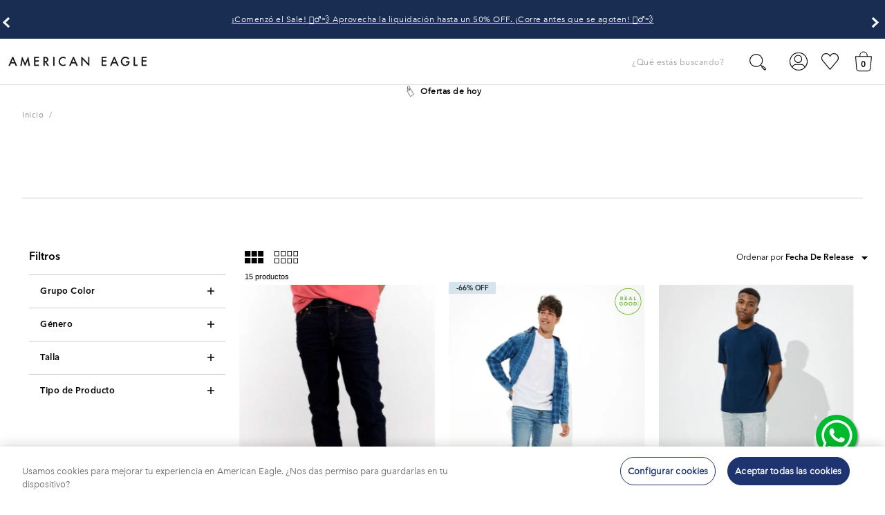

--- FILE ---
content_type: text/html; charset=utf-8
request_url: https://www.google.com/recaptcha/enterprise/anchor?ar=1&k=6LdV7CIpAAAAAPUrHXWlFArQ5hSiNQJk6Ja-vcYM&co=aHR0cHM6Ly93d3cuYWUuY2w6NDQz&hl=es-419&v=PoyoqOPhxBO7pBk68S4YbpHZ&size=invisible&anchor-ms=20000&execute-ms=30000&cb=ho6wvowetk7f
body_size: 49579
content:
<!DOCTYPE HTML><html dir="ltr" lang="es-419"><head><meta http-equiv="Content-Type" content="text/html; charset=UTF-8">
<meta http-equiv="X-UA-Compatible" content="IE=edge">
<title>reCAPTCHA</title>
<style type="text/css">
/* cyrillic-ext */
@font-face {
  font-family: 'Roboto';
  font-style: normal;
  font-weight: 400;
  font-stretch: 100%;
  src: url(//fonts.gstatic.com/s/roboto/v48/KFO7CnqEu92Fr1ME7kSn66aGLdTylUAMa3GUBHMdazTgWw.woff2) format('woff2');
  unicode-range: U+0460-052F, U+1C80-1C8A, U+20B4, U+2DE0-2DFF, U+A640-A69F, U+FE2E-FE2F;
}
/* cyrillic */
@font-face {
  font-family: 'Roboto';
  font-style: normal;
  font-weight: 400;
  font-stretch: 100%;
  src: url(//fonts.gstatic.com/s/roboto/v48/KFO7CnqEu92Fr1ME7kSn66aGLdTylUAMa3iUBHMdazTgWw.woff2) format('woff2');
  unicode-range: U+0301, U+0400-045F, U+0490-0491, U+04B0-04B1, U+2116;
}
/* greek-ext */
@font-face {
  font-family: 'Roboto';
  font-style: normal;
  font-weight: 400;
  font-stretch: 100%;
  src: url(//fonts.gstatic.com/s/roboto/v48/KFO7CnqEu92Fr1ME7kSn66aGLdTylUAMa3CUBHMdazTgWw.woff2) format('woff2');
  unicode-range: U+1F00-1FFF;
}
/* greek */
@font-face {
  font-family: 'Roboto';
  font-style: normal;
  font-weight: 400;
  font-stretch: 100%;
  src: url(//fonts.gstatic.com/s/roboto/v48/KFO7CnqEu92Fr1ME7kSn66aGLdTylUAMa3-UBHMdazTgWw.woff2) format('woff2');
  unicode-range: U+0370-0377, U+037A-037F, U+0384-038A, U+038C, U+038E-03A1, U+03A3-03FF;
}
/* math */
@font-face {
  font-family: 'Roboto';
  font-style: normal;
  font-weight: 400;
  font-stretch: 100%;
  src: url(//fonts.gstatic.com/s/roboto/v48/KFO7CnqEu92Fr1ME7kSn66aGLdTylUAMawCUBHMdazTgWw.woff2) format('woff2');
  unicode-range: U+0302-0303, U+0305, U+0307-0308, U+0310, U+0312, U+0315, U+031A, U+0326-0327, U+032C, U+032F-0330, U+0332-0333, U+0338, U+033A, U+0346, U+034D, U+0391-03A1, U+03A3-03A9, U+03B1-03C9, U+03D1, U+03D5-03D6, U+03F0-03F1, U+03F4-03F5, U+2016-2017, U+2034-2038, U+203C, U+2040, U+2043, U+2047, U+2050, U+2057, U+205F, U+2070-2071, U+2074-208E, U+2090-209C, U+20D0-20DC, U+20E1, U+20E5-20EF, U+2100-2112, U+2114-2115, U+2117-2121, U+2123-214F, U+2190, U+2192, U+2194-21AE, U+21B0-21E5, U+21F1-21F2, U+21F4-2211, U+2213-2214, U+2216-22FF, U+2308-230B, U+2310, U+2319, U+231C-2321, U+2336-237A, U+237C, U+2395, U+239B-23B7, U+23D0, U+23DC-23E1, U+2474-2475, U+25AF, U+25B3, U+25B7, U+25BD, U+25C1, U+25CA, U+25CC, U+25FB, U+266D-266F, U+27C0-27FF, U+2900-2AFF, U+2B0E-2B11, U+2B30-2B4C, U+2BFE, U+3030, U+FF5B, U+FF5D, U+1D400-1D7FF, U+1EE00-1EEFF;
}
/* symbols */
@font-face {
  font-family: 'Roboto';
  font-style: normal;
  font-weight: 400;
  font-stretch: 100%;
  src: url(//fonts.gstatic.com/s/roboto/v48/KFO7CnqEu92Fr1ME7kSn66aGLdTylUAMaxKUBHMdazTgWw.woff2) format('woff2');
  unicode-range: U+0001-000C, U+000E-001F, U+007F-009F, U+20DD-20E0, U+20E2-20E4, U+2150-218F, U+2190, U+2192, U+2194-2199, U+21AF, U+21E6-21F0, U+21F3, U+2218-2219, U+2299, U+22C4-22C6, U+2300-243F, U+2440-244A, U+2460-24FF, U+25A0-27BF, U+2800-28FF, U+2921-2922, U+2981, U+29BF, U+29EB, U+2B00-2BFF, U+4DC0-4DFF, U+FFF9-FFFB, U+10140-1018E, U+10190-1019C, U+101A0, U+101D0-101FD, U+102E0-102FB, U+10E60-10E7E, U+1D2C0-1D2D3, U+1D2E0-1D37F, U+1F000-1F0FF, U+1F100-1F1AD, U+1F1E6-1F1FF, U+1F30D-1F30F, U+1F315, U+1F31C, U+1F31E, U+1F320-1F32C, U+1F336, U+1F378, U+1F37D, U+1F382, U+1F393-1F39F, U+1F3A7-1F3A8, U+1F3AC-1F3AF, U+1F3C2, U+1F3C4-1F3C6, U+1F3CA-1F3CE, U+1F3D4-1F3E0, U+1F3ED, U+1F3F1-1F3F3, U+1F3F5-1F3F7, U+1F408, U+1F415, U+1F41F, U+1F426, U+1F43F, U+1F441-1F442, U+1F444, U+1F446-1F449, U+1F44C-1F44E, U+1F453, U+1F46A, U+1F47D, U+1F4A3, U+1F4B0, U+1F4B3, U+1F4B9, U+1F4BB, U+1F4BF, U+1F4C8-1F4CB, U+1F4D6, U+1F4DA, U+1F4DF, U+1F4E3-1F4E6, U+1F4EA-1F4ED, U+1F4F7, U+1F4F9-1F4FB, U+1F4FD-1F4FE, U+1F503, U+1F507-1F50B, U+1F50D, U+1F512-1F513, U+1F53E-1F54A, U+1F54F-1F5FA, U+1F610, U+1F650-1F67F, U+1F687, U+1F68D, U+1F691, U+1F694, U+1F698, U+1F6AD, U+1F6B2, U+1F6B9-1F6BA, U+1F6BC, U+1F6C6-1F6CF, U+1F6D3-1F6D7, U+1F6E0-1F6EA, U+1F6F0-1F6F3, U+1F6F7-1F6FC, U+1F700-1F7FF, U+1F800-1F80B, U+1F810-1F847, U+1F850-1F859, U+1F860-1F887, U+1F890-1F8AD, U+1F8B0-1F8BB, U+1F8C0-1F8C1, U+1F900-1F90B, U+1F93B, U+1F946, U+1F984, U+1F996, U+1F9E9, U+1FA00-1FA6F, U+1FA70-1FA7C, U+1FA80-1FA89, U+1FA8F-1FAC6, U+1FACE-1FADC, U+1FADF-1FAE9, U+1FAF0-1FAF8, U+1FB00-1FBFF;
}
/* vietnamese */
@font-face {
  font-family: 'Roboto';
  font-style: normal;
  font-weight: 400;
  font-stretch: 100%;
  src: url(//fonts.gstatic.com/s/roboto/v48/KFO7CnqEu92Fr1ME7kSn66aGLdTylUAMa3OUBHMdazTgWw.woff2) format('woff2');
  unicode-range: U+0102-0103, U+0110-0111, U+0128-0129, U+0168-0169, U+01A0-01A1, U+01AF-01B0, U+0300-0301, U+0303-0304, U+0308-0309, U+0323, U+0329, U+1EA0-1EF9, U+20AB;
}
/* latin-ext */
@font-face {
  font-family: 'Roboto';
  font-style: normal;
  font-weight: 400;
  font-stretch: 100%;
  src: url(//fonts.gstatic.com/s/roboto/v48/KFO7CnqEu92Fr1ME7kSn66aGLdTylUAMa3KUBHMdazTgWw.woff2) format('woff2');
  unicode-range: U+0100-02BA, U+02BD-02C5, U+02C7-02CC, U+02CE-02D7, U+02DD-02FF, U+0304, U+0308, U+0329, U+1D00-1DBF, U+1E00-1E9F, U+1EF2-1EFF, U+2020, U+20A0-20AB, U+20AD-20C0, U+2113, U+2C60-2C7F, U+A720-A7FF;
}
/* latin */
@font-face {
  font-family: 'Roboto';
  font-style: normal;
  font-weight: 400;
  font-stretch: 100%;
  src: url(//fonts.gstatic.com/s/roboto/v48/KFO7CnqEu92Fr1ME7kSn66aGLdTylUAMa3yUBHMdazQ.woff2) format('woff2');
  unicode-range: U+0000-00FF, U+0131, U+0152-0153, U+02BB-02BC, U+02C6, U+02DA, U+02DC, U+0304, U+0308, U+0329, U+2000-206F, U+20AC, U+2122, U+2191, U+2193, U+2212, U+2215, U+FEFF, U+FFFD;
}
/* cyrillic-ext */
@font-face {
  font-family: 'Roboto';
  font-style: normal;
  font-weight: 500;
  font-stretch: 100%;
  src: url(//fonts.gstatic.com/s/roboto/v48/KFO7CnqEu92Fr1ME7kSn66aGLdTylUAMa3GUBHMdazTgWw.woff2) format('woff2');
  unicode-range: U+0460-052F, U+1C80-1C8A, U+20B4, U+2DE0-2DFF, U+A640-A69F, U+FE2E-FE2F;
}
/* cyrillic */
@font-face {
  font-family: 'Roboto';
  font-style: normal;
  font-weight: 500;
  font-stretch: 100%;
  src: url(//fonts.gstatic.com/s/roboto/v48/KFO7CnqEu92Fr1ME7kSn66aGLdTylUAMa3iUBHMdazTgWw.woff2) format('woff2');
  unicode-range: U+0301, U+0400-045F, U+0490-0491, U+04B0-04B1, U+2116;
}
/* greek-ext */
@font-face {
  font-family: 'Roboto';
  font-style: normal;
  font-weight: 500;
  font-stretch: 100%;
  src: url(//fonts.gstatic.com/s/roboto/v48/KFO7CnqEu92Fr1ME7kSn66aGLdTylUAMa3CUBHMdazTgWw.woff2) format('woff2');
  unicode-range: U+1F00-1FFF;
}
/* greek */
@font-face {
  font-family: 'Roboto';
  font-style: normal;
  font-weight: 500;
  font-stretch: 100%;
  src: url(//fonts.gstatic.com/s/roboto/v48/KFO7CnqEu92Fr1ME7kSn66aGLdTylUAMa3-UBHMdazTgWw.woff2) format('woff2');
  unicode-range: U+0370-0377, U+037A-037F, U+0384-038A, U+038C, U+038E-03A1, U+03A3-03FF;
}
/* math */
@font-face {
  font-family: 'Roboto';
  font-style: normal;
  font-weight: 500;
  font-stretch: 100%;
  src: url(//fonts.gstatic.com/s/roboto/v48/KFO7CnqEu92Fr1ME7kSn66aGLdTylUAMawCUBHMdazTgWw.woff2) format('woff2');
  unicode-range: U+0302-0303, U+0305, U+0307-0308, U+0310, U+0312, U+0315, U+031A, U+0326-0327, U+032C, U+032F-0330, U+0332-0333, U+0338, U+033A, U+0346, U+034D, U+0391-03A1, U+03A3-03A9, U+03B1-03C9, U+03D1, U+03D5-03D6, U+03F0-03F1, U+03F4-03F5, U+2016-2017, U+2034-2038, U+203C, U+2040, U+2043, U+2047, U+2050, U+2057, U+205F, U+2070-2071, U+2074-208E, U+2090-209C, U+20D0-20DC, U+20E1, U+20E5-20EF, U+2100-2112, U+2114-2115, U+2117-2121, U+2123-214F, U+2190, U+2192, U+2194-21AE, U+21B0-21E5, U+21F1-21F2, U+21F4-2211, U+2213-2214, U+2216-22FF, U+2308-230B, U+2310, U+2319, U+231C-2321, U+2336-237A, U+237C, U+2395, U+239B-23B7, U+23D0, U+23DC-23E1, U+2474-2475, U+25AF, U+25B3, U+25B7, U+25BD, U+25C1, U+25CA, U+25CC, U+25FB, U+266D-266F, U+27C0-27FF, U+2900-2AFF, U+2B0E-2B11, U+2B30-2B4C, U+2BFE, U+3030, U+FF5B, U+FF5D, U+1D400-1D7FF, U+1EE00-1EEFF;
}
/* symbols */
@font-face {
  font-family: 'Roboto';
  font-style: normal;
  font-weight: 500;
  font-stretch: 100%;
  src: url(//fonts.gstatic.com/s/roboto/v48/KFO7CnqEu92Fr1ME7kSn66aGLdTylUAMaxKUBHMdazTgWw.woff2) format('woff2');
  unicode-range: U+0001-000C, U+000E-001F, U+007F-009F, U+20DD-20E0, U+20E2-20E4, U+2150-218F, U+2190, U+2192, U+2194-2199, U+21AF, U+21E6-21F0, U+21F3, U+2218-2219, U+2299, U+22C4-22C6, U+2300-243F, U+2440-244A, U+2460-24FF, U+25A0-27BF, U+2800-28FF, U+2921-2922, U+2981, U+29BF, U+29EB, U+2B00-2BFF, U+4DC0-4DFF, U+FFF9-FFFB, U+10140-1018E, U+10190-1019C, U+101A0, U+101D0-101FD, U+102E0-102FB, U+10E60-10E7E, U+1D2C0-1D2D3, U+1D2E0-1D37F, U+1F000-1F0FF, U+1F100-1F1AD, U+1F1E6-1F1FF, U+1F30D-1F30F, U+1F315, U+1F31C, U+1F31E, U+1F320-1F32C, U+1F336, U+1F378, U+1F37D, U+1F382, U+1F393-1F39F, U+1F3A7-1F3A8, U+1F3AC-1F3AF, U+1F3C2, U+1F3C4-1F3C6, U+1F3CA-1F3CE, U+1F3D4-1F3E0, U+1F3ED, U+1F3F1-1F3F3, U+1F3F5-1F3F7, U+1F408, U+1F415, U+1F41F, U+1F426, U+1F43F, U+1F441-1F442, U+1F444, U+1F446-1F449, U+1F44C-1F44E, U+1F453, U+1F46A, U+1F47D, U+1F4A3, U+1F4B0, U+1F4B3, U+1F4B9, U+1F4BB, U+1F4BF, U+1F4C8-1F4CB, U+1F4D6, U+1F4DA, U+1F4DF, U+1F4E3-1F4E6, U+1F4EA-1F4ED, U+1F4F7, U+1F4F9-1F4FB, U+1F4FD-1F4FE, U+1F503, U+1F507-1F50B, U+1F50D, U+1F512-1F513, U+1F53E-1F54A, U+1F54F-1F5FA, U+1F610, U+1F650-1F67F, U+1F687, U+1F68D, U+1F691, U+1F694, U+1F698, U+1F6AD, U+1F6B2, U+1F6B9-1F6BA, U+1F6BC, U+1F6C6-1F6CF, U+1F6D3-1F6D7, U+1F6E0-1F6EA, U+1F6F0-1F6F3, U+1F6F7-1F6FC, U+1F700-1F7FF, U+1F800-1F80B, U+1F810-1F847, U+1F850-1F859, U+1F860-1F887, U+1F890-1F8AD, U+1F8B0-1F8BB, U+1F8C0-1F8C1, U+1F900-1F90B, U+1F93B, U+1F946, U+1F984, U+1F996, U+1F9E9, U+1FA00-1FA6F, U+1FA70-1FA7C, U+1FA80-1FA89, U+1FA8F-1FAC6, U+1FACE-1FADC, U+1FADF-1FAE9, U+1FAF0-1FAF8, U+1FB00-1FBFF;
}
/* vietnamese */
@font-face {
  font-family: 'Roboto';
  font-style: normal;
  font-weight: 500;
  font-stretch: 100%;
  src: url(//fonts.gstatic.com/s/roboto/v48/KFO7CnqEu92Fr1ME7kSn66aGLdTylUAMa3OUBHMdazTgWw.woff2) format('woff2');
  unicode-range: U+0102-0103, U+0110-0111, U+0128-0129, U+0168-0169, U+01A0-01A1, U+01AF-01B0, U+0300-0301, U+0303-0304, U+0308-0309, U+0323, U+0329, U+1EA0-1EF9, U+20AB;
}
/* latin-ext */
@font-face {
  font-family: 'Roboto';
  font-style: normal;
  font-weight: 500;
  font-stretch: 100%;
  src: url(//fonts.gstatic.com/s/roboto/v48/KFO7CnqEu92Fr1ME7kSn66aGLdTylUAMa3KUBHMdazTgWw.woff2) format('woff2');
  unicode-range: U+0100-02BA, U+02BD-02C5, U+02C7-02CC, U+02CE-02D7, U+02DD-02FF, U+0304, U+0308, U+0329, U+1D00-1DBF, U+1E00-1E9F, U+1EF2-1EFF, U+2020, U+20A0-20AB, U+20AD-20C0, U+2113, U+2C60-2C7F, U+A720-A7FF;
}
/* latin */
@font-face {
  font-family: 'Roboto';
  font-style: normal;
  font-weight: 500;
  font-stretch: 100%;
  src: url(//fonts.gstatic.com/s/roboto/v48/KFO7CnqEu92Fr1ME7kSn66aGLdTylUAMa3yUBHMdazQ.woff2) format('woff2');
  unicode-range: U+0000-00FF, U+0131, U+0152-0153, U+02BB-02BC, U+02C6, U+02DA, U+02DC, U+0304, U+0308, U+0329, U+2000-206F, U+20AC, U+2122, U+2191, U+2193, U+2212, U+2215, U+FEFF, U+FFFD;
}
/* cyrillic-ext */
@font-face {
  font-family: 'Roboto';
  font-style: normal;
  font-weight: 900;
  font-stretch: 100%;
  src: url(//fonts.gstatic.com/s/roboto/v48/KFO7CnqEu92Fr1ME7kSn66aGLdTylUAMa3GUBHMdazTgWw.woff2) format('woff2');
  unicode-range: U+0460-052F, U+1C80-1C8A, U+20B4, U+2DE0-2DFF, U+A640-A69F, U+FE2E-FE2F;
}
/* cyrillic */
@font-face {
  font-family: 'Roboto';
  font-style: normal;
  font-weight: 900;
  font-stretch: 100%;
  src: url(//fonts.gstatic.com/s/roboto/v48/KFO7CnqEu92Fr1ME7kSn66aGLdTylUAMa3iUBHMdazTgWw.woff2) format('woff2');
  unicode-range: U+0301, U+0400-045F, U+0490-0491, U+04B0-04B1, U+2116;
}
/* greek-ext */
@font-face {
  font-family: 'Roboto';
  font-style: normal;
  font-weight: 900;
  font-stretch: 100%;
  src: url(//fonts.gstatic.com/s/roboto/v48/KFO7CnqEu92Fr1ME7kSn66aGLdTylUAMa3CUBHMdazTgWw.woff2) format('woff2');
  unicode-range: U+1F00-1FFF;
}
/* greek */
@font-face {
  font-family: 'Roboto';
  font-style: normal;
  font-weight: 900;
  font-stretch: 100%;
  src: url(//fonts.gstatic.com/s/roboto/v48/KFO7CnqEu92Fr1ME7kSn66aGLdTylUAMa3-UBHMdazTgWw.woff2) format('woff2');
  unicode-range: U+0370-0377, U+037A-037F, U+0384-038A, U+038C, U+038E-03A1, U+03A3-03FF;
}
/* math */
@font-face {
  font-family: 'Roboto';
  font-style: normal;
  font-weight: 900;
  font-stretch: 100%;
  src: url(//fonts.gstatic.com/s/roboto/v48/KFO7CnqEu92Fr1ME7kSn66aGLdTylUAMawCUBHMdazTgWw.woff2) format('woff2');
  unicode-range: U+0302-0303, U+0305, U+0307-0308, U+0310, U+0312, U+0315, U+031A, U+0326-0327, U+032C, U+032F-0330, U+0332-0333, U+0338, U+033A, U+0346, U+034D, U+0391-03A1, U+03A3-03A9, U+03B1-03C9, U+03D1, U+03D5-03D6, U+03F0-03F1, U+03F4-03F5, U+2016-2017, U+2034-2038, U+203C, U+2040, U+2043, U+2047, U+2050, U+2057, U+205F, U+2070-2071, U+2074-208E, U+2090-209C, U+20D0-20DC, U+20E1, U+20E5-20EF, U+2100-2112, U+2114-2115, U+2117-2121, U+2123-214F, U+2190, U+2192, U+2194-21AE, U+21B0-21E5, U+21F1-21F2, U+21F4-2211, U+2213-2214, U+2216-22FF, U+2308-230B, U+2310, U+2319, U+231C-2321, U+2336-237A, U+237C, U+2395, U+239B-23B7, U+23D0, U+23DC-23E1, U+2474-2475, U+25AF, U+25B3, U+25B7, U+25BD, U+25C1, U+25CA, U+25CC, U+25FB, U+266D-266F, U+27C0-27FF, U+2900-2AFF, U+2B0E-2B11, U+2B30-2B4C, U+2BFE, U+3030, U+FF5B, U+FF5D, U+1D400-1D7FF, U+1EE00-1EEFF;
}
/* symbols */
@font-face {
  font-family: 'Roboto';
  font-style: normal;
  font-weight: 900;
  font-stretch: 100%;
  src: url(//fonts.gstatic.com/s/roboto/v48/KFO7CnqEu92Fr1ME7kSn66aGLdTylUAMaxKUBHMdazTgWw.woff2) format('woff2');
  unicode-range: U+0001-000C, U+000E-001F, U+007F-009F, U+20DD-20E0, U+20E2-20E4, U+2150-218F, U+2190, U+2192, U+2194-2199, U+21AF, U+21E6-21F0, U+21F3, U+2218-2219, U+2299, U+22C4-22C6, U+2300-243F, U+2440-244A, U+2460-24FF, U+25A0-27BF, U+2800-28FF, U+2921-2922, U+2981, U+29BF, U+29EB, U+2B00-2BFF, U+4DC0-4DFF, U+FFF9-FFFB, U+10140-1018E, U+10190-1019C, U+101A0, U+101D0-101FD, U+102E0-102FB, U+10E60-10E7E, U+1D2C0-1D2D3, U+1D2E0-1D37F, U+1F000-1F0FF, U+1F100-1F1AD, U+1F1E6-1F1FF, U+1F30D-1F30F, U+1F315, U+1F31C, U+1F31E, U+1F320-1F32C, U+1F336, U+1F378, U+1F37D, U+1F382, U+1F393-1F39F, U+1F3A7-1F3A8, U+1F3AC-1F3AF, U+1F3C2, U+1F3C4-1F3C6, U+1F3CA-1F3CE, U+1F3D4-1F3E0, U+1F3ED, U+1F3F1-1F3F3, U+1F3F5-1F3F7, U+1F408, U+1F415, U+1F41F, U+1F426, U+1F43F, U+1F441-1F442, U+1F444, U+1F446-1F449, U+1F44C-1F44E, U+1F453, U+1F46A, U+1F47D, U+1F4A3, U+1F4B0, U+1F4B3, U+1F4B9, U+1F4BB, U+1F4BF, U+1F4C8-1F4CB, U+1F4D6, U+1F4DA, U+1F4DF, U+1F4E3-1F4E6, U+1F4EA-1F4ED, U+1F4F7, U+1F4F9-1F4FB, U+1F4FD-1F4FE, U+1F503, U+1F507-1F50B, U+1F50D, U+1F512-1F513, U+1F53E-1F54A, U+1F54F-1F5FA, U+1F610, U+1F650-1F67F, U+1F687, U+1F68D, U+1F691, U+1F694, U+1F698, U+1F6AD, U+1F6B2, U+1F6B9-1F6BA, U+1F6BC, U+1F6C6-1F6CF, U+1F6D3-1F6D7, U+1F6E0-1F6EA, U+1F6F0-1F6F3, U+1F6F7-1F6FC, U+1F700-1F7FF, U+1F800-1F80B, U+1F810-1F847, U+1F850-1F859, U+1F860-1F887, U+1F890-1F8AD, U+1F8B0-1F8BB, U+1F8C0-1F8C1, U+1F900-1F90B, U+1F93B, U+1F946, U+1F984, U+1F996, U+1F9E9, U+1FA00-1FA6F, U+1FA70-1FA7C, U+1FA80-1FA89, U+1FA8F-1FAC6, U+1FACE-1FADC, U+1FADF-1FAE9, U+1FAF0-1FAF8, U+1FB00-1FBFF;
}
/* vietnamese */
@font-face {
  font-family: 'Roboto';
  font-style: normal;
  font-weight: 900;
  font-stretch: 100%;
  src: url(//fonts.gstatic.com/s/roboto/v48/KFO7CnqEu92Fr1ME7kSn66aGLdTylUAMa3OUBHMdazTgWw.woff2) format('woff2');
  unicode-range: U+0102-0103, U+0110-0111, U+0128-0129, U+0168-0169, U+01A0-01A1, U+01AF-01B0, U+0300-0301, U+0303-0304, U+0308-0309, U+0323, U+0329, U+1EA0-1EF9, U+20AB;
}
/* latin-ext */
@font-face {
  font-family: 'Roboto';
  font-style: normal;
  font-weight: 900;
  font-stretch: 100%;
  src: url(//fonts.gstatic.com/s/roboto/v48/KFO7CnqEu92Fr1ME7kSn66aGLdTylUAMa3KUBHMdazTgWw.woff2) format('woff2');
  unicode-range: U+0100-02BA, U+02BD-02C5, U+02C7-02CC, U+02CE-02D7, U+02DD-02FF, U+0304, U+0308, U+0329, U+1D00-1DBF, U+1E00-1E9F, U+1EF2-1EFF, U+2020, U+20A0-20AB, U+20AD-20C0, U+2113, U+2C60-2C7F, U+A720-A7FF;
}
/* latin */
@font-face {
  font-family: 'Roboto';
  font-style: normal;
  font-weight: 900;
  font-stretch: 100%;
  src: url(//fonts.gstatic.com/s/roboto/v48/KFO7CnqEu92Fr1ME7kSn66aGLdTylUAMa3yUBHMdazQ.woff2) format('woff2');
  unicode-range: U+0000-00FF, U+0131, U+0152-0153, U+02BB-02BC, U+02C6, U+02DA, U+02DC, U+0304, U+0308, U+0329, U+2000-206F, U+20AC, U+2122, U+2191, U+2193, U+2212, U+2215, U+FEFF, U+FFFD;
}

</style>
<link rel="stylesheet" type="text/css" href="https://www.gstatic.com/recaptcha/releases/PoyoqOPhxBO7pBk68S4YbpHZ/styles__ltr.css">
<script nonce="_l36Dz2YTDaEY7CqesOtUw" type="text/javascript">window['__recaptcha_api'] = 'https://www.google.com/recaptcha/enterprise/';</script>
<script type="text/javascript" src="https://www.gstatic.com/recaptcha/releases/PoyoqOPhxBO7pBk68S4YbpHZ/recaptcha__es_419.js" nonce="_l36Dz2YTDaEY7CqesOtUw">
      
    </script></head>
<body><div id="rc-anchor-alert" class="rc-anchor-alert"></div>
<input type="hidden" id="recaptcha-token" value="[base64]">
<script type="text/javascript" nonce="_l36Dz2YTDaEY7CqesOtUw">
      recaptcha.anchor.Main.init("[\x22ainput\x22,[\x22bgdata\x22,\x22\x22,\[base64]/[base64]/bmV3IFpbdF0obVswXSk6Sz09Mj9uZXcgWlt0XShtWzBdLG1bMV0pOks9PTM/bmV3IFpbdF0obVswXSxtWzFdLG1bMl0pOks9PTQ/[base64]/[base64]/[base64]/[base64]/[base64]/[base64]/[base64]/[base64]/[base64]/[base64]/[base64]/[base64]/[base64]/[base64]\\u003d\\u003d\x22,\[base64]\x22,\x22w4HDlcOQw4tQHBfCqSDDhyNtw5EJSm7CrFbCo8K1w6p+GFYJw53CrcKnw4jCrsKeHis8w5oFwqZlHzFwX8KYWD7DmcO1w7/Cm8KSwoLDgsO5wrTCpTvCmsO8CiLCnBgJFmpHwr/DhcOmCMKYCMKcL3/DoMKqw7sRSMKTDnt7a8K2UcK3dgDCmWDDsMODwpXDjcO4U8OEwo7DjsKew67Dl0M3w6INw4EAI34LRhpJwoDDi2DCkF/ClBLDrDzDhXnDvBHDmcOOw5IlBVbCkWFjGMO2wqIZwpLDucKJwpYhw6sYN8OcMcKuwoBZCsKgwpDCp8K5w5Jxw4F6w4g8woZBEMOxwoJENyXCs1cMw5rDtAzCjMOLwpU6KkvCvDZjwrV6wrMzAsORYMOCwoU7w5Zdw4tKwo5xb1LDpBnClT/DrFZWw5HDucKEecOGw53DlcKBwqLDvsKswrjDtcK4w57DocOYHUlQa0ZWwrDCjhpCXMKdMMOeFsKDwpE2wqbDvSx3woUSwo1pwqpwaUgRw4gCclwvFMKlJcOkMk8Xw7/DpMOHw5rDth4rSMOQUjbChMOEHcKVTk3CrsOgwpQMNMOIZ8Kww7ITR8OOf8KCw78uw59NwprDjcOowpTClSnDucKOw5NsKsKMLsKdacKsZ3nDlcO6dBVAeCMZw4FawrfDhcOywqMcw57CnxIqw6rCscORwrLDl8OSwoPCo8KwMcKKLsKoR1kETMORBMKwEMKsw4o/wrBzaQs1f8KWw5YtfcOYw5rDocOcw4sDIjvChMOLEMOjwoXDmnnDlDsiwo80wrBUwqoxF8OmXcKyw5EqXm/DpnfCu3rCkcOOSzdoYy8Tw77DlV1qDcKpwoBUwoYjwo/DnkrDh8OsI8K5bcKVK8Olwps9wogLZHsWF35lwpEvw5QBw7M1agHDgcKnS8O5w5hUwovCicK1w4/CjnxEwofCk8KjKMKVwrXCvcK/MWXCi1DDucKKwqHDvsKlY8OLES3CpcK9wo7DoSjChcO/FQDCoMKbelcmw6ERw7nDl2DDhlLDjsK8w6UkGVLDuWvDrcKtXcOkS8OlRMO3fCDDvFZywpJ6W8OcFDp7YgR5wqDCgsKWKWvDn8Ouw4PDuMOUVXsrRTrDqMO8WMORYCEaCkt6wofCiCpkw7TDqsO+LxY4w7LCpcKzwqxhw7sZw4fCvlR3w6IwLCpGw53DgcKZwoXClF/DhR9ycMKlKMOSwp7DtsOjw4AHAXVOTh8dd8ODV8KCF8OoFFTCqMKYecK2DcKewobDkyzCiB4/WEMgw57Dl8OZCwDCtsKIME7ClMKtUwnDkTLDgX/DlDrCosKqw6YKw7rCnWpnbm/Ds8OSYsKvwrxeak/CqMKACjc7wrs6KRgaCkkKw5fCosOswrttwpjClcOnJcObDMKtODPDn8KMMsOdF8Ofw5BgVgLCu8O7FMO3DcOvwodnCRpHwp3Ds1EAO8OrwrDDvcKtwqxdw5PCgzpECxZcLMKYCcK0w4gXwr1VZMKeQllCwrfCikvDnmHDusKww43CvMKowqcpw4ZKBsO/w6vCucKcB0HCsxwRwoLDkGp0wqAcUcOye8KSCz4nwqdpTMOPwpjCj8KLZcOVH8KjwoJrSR/CkcK2GsKpZsKvFi8kwqBXw7R6RsOAw5nCiMKgwrtJOsKpXWUuw6Mtw6fCsmbDmsKXw5QYwqzDqsKCPsKgXsK+WRBmwpZjG3nDvsKzOmR3wqXCpsKVdMOYGRLDsS3CrhYNZ8KQYsOfHsO+A8Odd8OOPMKzw7PCvD3DnnXDoMKgSGjChl/CncKaccK/wq3DkMO4w7xww6vClWQ+KUbCgsKnw7DDpxvDucKewr9GIsOLD8OuQ8KCw6Zlw6nDo3XDmnHCklfDpybDqxvDiMOJw7Ruw7XCs8OSwqRxwp9hwp4bwoAjw4LDiMKsXDbDrzfChzrCjsKdTMOXdcKtPMOYRcOzKMK/GTVXaQnCtMKNKMOkwqYWCSACK8OXwop6csODC8OSDMK1wrnDisOpwo8PZMOTTgHCrDrCpkzCgHjCrmdMwpAQaV4GTsKKw77DtF/DuhIOw6/CiB/DvcOgV8OHwrczwqPDusKRwrgxwrnCmsKww7Baw450wqrDrcODw6fCvy/DnQjCr8OlbBzCvMKdFcKqwoHCv0zDg8Kow7BRbcKAw7UZScOhWMKgwq4wFMKJw7HDs8OcXnLCmG7Dv34Qw7UUEXc5LV7DmU3Cv8O6Lz1Iw5Mww4p1w5PDj8Oiw48YLMKew7prwpRIwrbCsz/DlmrCv8KMw7HCrAzCkMOKwoPDuRDCmMOwQcKzMA7CuTvCj17DiMO6JEAZw4vDtsOuw5hBVhFiwrDDiH3CmsKpfjnCtsO6w6XCucOewp/CgMK5w7E0wpvCpQHCthzCpVLDkcKBMhjDosKbGcK0aMOUDk1Nw7vDiEvDlQ4Ow4rCtcO2wp1IDsKsOnFQAsK3w5AvwrPCnMKTMsKBfAhZwonDtn/Dkkk1JyHDkMKbwolPwoQJw6/DmHnCqMOUScOnwogdG8O3KsKrw7jDlk8zFsOMZXrCiDfDrQkQSsOEw7jDkkoITsKywopiCsOwbjjCsMKkPMKBc8OIPg7Cm8OTFMOIGnsjRmTDsMKDCcKgwr9PHEBmw4MrSMKHw4rDj8OQGsKowoR/[base64]/CWI3BcOAw7vDnCzCmUx0fSbCucOhWMORw63Ds8KEwrDDu8Kiw4DCtlNSwq8GXMKxRsOxwoTCo1o/w7wlCMKsdMOfworDi8KJwohnYMKhwrc5G8KhSDFSw63Cl8ODwozCiQUhFghyRcO2w5/[base64]/wovCkGLCv1kFOCLDpsKNBUbDr8Klc27CgiMOTsKtbifDncOZwqTDtGopVcKsYsOVwrsdwo/ChMOiO2INwrDCrsKxwptya3jClcKuw5AQw43CgMKPecOFbSkLw7vCv8OZwrJnw4fDgAjDq1YEZcKbwos+HzwSPcKIRsOywr/[base64]/[base64]/wopjwofCnMKnwqPCl8K2wqxxesKbw7VPf8K+GmFkbTHCn3TCkWbDpsK5wqbDr8KRwq/CkEViGMOzFhnCtMKAwoVbAUrDrF3DhH3DtsOOwonDqMOow7taMW/CmGnCvE9dBsO6wqnDignCjl7CnVtzEsOwwrwCAwYubMKUwqNJwrvCnsKRw5pgw6TDuiY5w73CrRPCvMKnwpZ9S3rCiTbDtFPCpg3DhcO8wpFRwqLDkm96CcKZXAvDlhN8HQDDr3PDu8O2w4fCo8OPwp/DuSTCnkU3VMOHwpPCrsOuT8OHwqAzwrXCuMOGwot1w4ocw6IOd8OMwrVsKcOCwqM3woZwQ8Kwwqdhw7jDnQh9wqnDhMOyLS/[base64]/DlsKaBsOywpt4EA8rw41tFkZFw6UYFcOUEiQ8wrrDicKuwpAzVcOIWMO+w5/CiMKywqh/[base64]/DocOva0s6J8OeIcO8wqjCnHTDgcKPdmHCqsK7FSfDiMOOezo9wrxnwrw9wr7CsAjDrcOWw70ZVMOtTsO3HsKfWMOzaMOWTMK/DMKuwoUiwo80wrQBwo5idMK+U2vDrcKURgIYZUJzKMOmPsKKH8Kiw4xTYlfCqS7CiVPDgcOkw5FRaS3Dn8KDwpPCl8ORwpXCm8Opw5xwdsKREVQXwovCu8K1WBfClnNyTcKKHHLDpMK/wqx+U8KHwp5iw4DCgMO3EiYww4jCpMKCNUotwonCkAXDkUbDisOcF8OwMigJw5nDqiPDoBvCtgN4w4p1O8KFwoXCgTQdwo5gw5dzZsOUwposQC/[base64]/wp94wonChVzCvcK7wrfCpsOOwqw1w7PDgcKUX3/DqgVfFRrDpDZAw7VfIXPDgDXCocK2VD7Du8KiwrcXMH18BMOQM8Kyw5PDk8KawpTCtlEFZUzCj8KgJsKAwpRfNFfCq8Khwp7DhTExQBbDgMOLesKOworCjwVfwqlOwq7DrsOpU8Ocw4/DmkXClw9cw7bDuA8QwozDucKCw6bCvcKoQcKGw4HCrkbDsHnCv04nw6bDrmzDrsKcMmNfW8O2wo/ChX84AzfDo8OMKsOCwq/DlyLDlMO7FcO5XHlHG8KEdcO2YHQ5SMO1BMKowrPCvsOawpXDrQJpw6R5w53CkcOILsKvCMKPE8OFRMOiZcKYwq7DpSfCgTDCt3hKesKUw47ClcKjwofDhcKVVMO4wrbDsWMkDB/CuDjDrTYUGMKyw57CqiLDg3tvEMO3wog8wrssWnrCi2sSXsKYwrrChMOjwp0edMKEN8Khw7Niw5kEwqzDjMKbwpgtRQjCkcKgwo8Swr86L8OtWMKvw5XDri0CacKEJcOzw7XDoMO1SyRyw6/DnRrDgDPCu1BGEm9/GzLDscKpAVE+w5bCnUfCojvChcKewrnCisKycxHDjxLCmh4yVG3CkUzCgjXCosOuHEvDusKpw4HDln5sw4Bmw6LClx/CtsKNG8OYw43DvMO/wpDCswV9w5TDlwJxwobChcOfwovCumZtwqDCiH7CrcKpNsKvwp7Cvkc6wqZ/S2/CmcKcwoMJwrhje2Rww6nClmNcwqc+wqnCtAo1Gjtjwr8+wrPCjVkSw6sKw5rCrwvChsOHKsOzwpjDicKPQMKrw7c1ZcO9wrQwwrMJw5vDucOCBy4twrnChsKHwpoVw6jDvRjDnsKZSD3Dhxxcwq/[base64]/CuVZ7w50sB03CgcKVw4vCvcKsK1h9S8KMEFsMwol0R8KrWMOvUMKiwq5Ew67DusKrw652w6FbR8K0w4jCnj/DgCd+w6fCp8O2JsKrwoVOC3XCpBjCtsOVNsOsJMKlH1rCvkYbHcK5w4XCkMK7wp5Dw5DCqcKnAsO8bHFFJsKOFyZBQH7Cg8K9w542w6rDmAHCrcKiYsKqw4Q8fcK1w5LCq8K5dTHDvm/ChsKQS8O2w6/CggbDsywpDMOoEMKbwpXDhT3DhsK/[base64]/CvcOOTAXCiMOYAFFmYMOmLMKYB8OkwooBw7nCqDd5BcKqHMOrCcK/H8O7eTLCgWPCm2bDhMKkC8OSH8KXw7RydcKKKcOSwrUvwopiBFImWcOEdm7DlsKVwpLDn8K7w77ClMOqJ8KCQsOQUsKSPcOqwqBVwp7DkALCqWIzT1PCqMKET1zDvSAmCGbCiEkqwokICsKrDX3Cqw5MwocFwpTCtx7Dp8Kww5Z7w68vw4EIQDrDrMOOw51HVWZ4wp/CshPCqsOgLsOgeMOzwp/CkxAqRAtvT2rCk37ChnvDimPDhA81QyJicsKPHWDCt0HChTDDnMKdw5vCt8OmFMKUw6MmJMO4a8Odwq3CpTvCkRpZYcK1wrcfX3MUZEg0EsO9TFHDr8KUw7k6w6dWwrtaJS/DmHjCkMOnw4rCrHURw4nDil91w5zDswHDiQ85IgjDk8KSw4rCnMK+wqxYw5rDmQ/[base64]/w75pAsODw7TDvBfCpsOcw5UlwqBNAMOEKcKyOm/[base64]/Cs8OlwoHDg8KZworDiMOid8K6fGE1w7rCrWtowrcSccK9Q13CjsKrwpvCmcOTwpPDtMKVCMOPMsO4w4XCmHXDvMKZw7JwPktrw57DocOLbsO0HcKUHcKTw6w+CnA3QhtaQnfDpCfDqn7Ci8KlwoHCokfDncKHQsKqdcOdcjMJwpZKAU0vwpENwq/Cr8OJwpl/ZwTDusOAwqvCrBjDssOJwpcSbsOcwoIzNMOKbGLChSV6woVDZHrDuxjCuwzCk8OjEcKAVnjDmMODw6/DshMJwpvCtsOQwrnDo8ObaMKtIHVqFMK8w75tBjbColDCr1nDlcONEkcewrFmezlJQ8K9wpfCnsODckLCsy8tSA4rFkLDo30mMxjDtnrDkD4hGmXCscORw7/DrMKswoDDlmAawrTDvcK5woowHcOsQ8Ktw6Igw6BFw6PDk8OSw7t4BlZsVcOJRx8Kw6xVwqF0fAVpdjbCmkjCuMKVwpZ5Iz0/wrrCtcOaw6YKw7nChMKGwpNHX8KMAyfDrTRaCnTDmXDDu8O6wpIOwrhLJCl2wpLDjhR6akRYY8KRw7/DgQ/DvsOzBsOAVAtyf1zCv0fCqcKzwqTCiS7Cu8KyFMKowqYNw6vDr8OOw59fEcKnKsOjw7fCgjhOFl3DrD/CvW3DscKbecOXARUkw5JVAE/Du8KrFcODw5orw78cw6wHwqfCiMKrwoDDmHcZaXHDkcKzw5fDp8OKw7vDrSB/wpZYw7LDq3TCpcO0ccKiwrvDt8KoZsOCa30LJcO/wrjDui3DpsKeX8KQwo4kwrkVwp3DjsOXw4/Dpn/CksKAPMKTwo/DnsKVM8K9w6Zwwr8lw7xKBcKaw55rwq5lb1fCtFvCpcOfUMOIwobDr0/CnyVfaVHDhMOqw67DhMODw7fChMOyworDrCTCjXI/[base64]/Dj1rChcOpwrxgw5XCmcOGYcOZN8K6wrAjwrkMNRvCssOzwpTCoMKwP2HDisKdwrHDlBcUw5Ibw7UCw7JfFSl/[base64]/DiMKWwrE0R8Onwq57Q8K8wp1rNMKCIsKYw4RdGMK/fcOtwpfDh10dw6xYwo8NwogeFsOSw7tTwqQ0w4tHw73CkcOvwr9FDXzCmMKIw4g3FcKgw7wcw7k4w5fChTnCnCVWw5HDlcOzw7A9w5AnM8ODXsK4w47DqC3CqwzCiijDr8KrBsOoRsKDIsKLEcOMw4gLw5DCpsKzw4rCrMO1w5/DlsO9Uidvw4ggbMOWKmbDn8KuTXLDuX4TaMK9UcK2dsKhw6VVw58Iw5law5A2AV0cLj7CmnFNwpXDocKMISbDv0bCkcO/w4l5w4bDugzCoMKEC8K5PQIsG8OPVMKwEj/Dsn/DnldRY8KTw73DmMKVwrHDiQ3DrcOow5DDo2bCtAJXw506w78ZwoMww7HDu8KWw6XDpMOHwo8ABDgiCVHCocKowoRTV8KvTlpUw6Jkw4HCpsOwwpEfw5VpwrTCicOjw7/CvMOuw4gDCmHDokTCnEAuwoYFw7Nxw5PDt0U6w64CasKgX8OwwqDCtVtxW8O5JsORwqc6w5xWw7oKw7/[base64]/CrsKdYibDlMK6UVzDhsOvGiXCjSHDq04/dMKkw44Lw4PDqwLCgsKbwqLDlsKGSsKHwpdpwoHDicKOwpUFw4vCuMKLNMOdw4gyBMOSdjMnwqDCvsKGw7wmLGjCuWLDsn1FcjFlwpLCg8OMwo3CosKpT8Kkw7PDr2QoHcKZwrFcwqLCjsOqKAvDvMKGw5HCiw0mwrPChA9QwqEmK8KNw6EjGsOtZcK4CcOuCcOkw4/DkRnCmcOkdFhINFnDksOeCMKtL2IDbzUgw6lYwo9BdcO/w4EQLTdCMcOeY8OXw7TDuTvCkMKOwp7CuSfCpj/[base64]/YsK7cjlkfsKbwozDk8KdanbDisOlw4ohZR/CscOjEijDr8K0b1zCosK8wpJUwo/DqhLDlClUw4w2DcKiwrpswq9XJMObIFMlRioJVMOCFVAfRcKzwp4vcGLDunvCmVYHb3ZBw5vDsMKkEMKXwqBEQ8KDwrQ2KA/Ct1HDpHJTwrZxwqPDrR/CnMKxw7zDmBnCvW7Cmh0gD8OLWsKDwo8ab3bDg8KvMsKawprCnAoMw5DDi8KyZjR6woB/[base64]/w6ULExbCozjDmcKgwqxZFAwpeRXDgWnDvjbCjsK8NcKlw4/Cq3IHwpLCpsOYVMK0T8KpwrpIS8KoQnVYIsOXwq1NMQRWJMOkw4F0EWVhw5HDk2U/[base64]/DqUfCpMKAYAkEwqDDtsKiTsKSOMOswrnCiFTCnW12SlrDusK0w6fDm8KmQX/[base64]/Dn8KkwosCw5N5EzHDusO0fBkBK1rDriPCk10Sw6IDwqwgFsOqw5JwUsODw7QQUMOewpMPK1QHFFZ8wpbCqVYQaFPDkH4JXcKMWDcJNEdWeSd6I8Oyw6HCqcKZwrZDw74fdcK3OMOWwr4FwpDDhcOCEjs0HAvDqMOpw7teQMOzwrTCukh9wpTDqU7DlcKiGMKGwr9/GGFvMCZDwplxcQLDicORecOmcMKbasKBwprDvsOrKHtoEifCgMOCEVDChnPDqwodw6RnIMOUwod7w4fCtFhNw7DDocKowoRxE8KtwpnCun/DssK9w7hkGggJwr7Ch8OGwoTCrB8TUz4xKUbCgcKNwoLDtsORwqZNw50Lw4bCq8OJw6EKTE/CqTvDv25JD17DtcK5YMKhG0oqw7jDuk0wem7Cu8KiwrEhYMO6MDsiYEpFw69SwobDu8KVw7HDhBtUwpHCiMOSwpnClhAaGRxDwpvClmdnwq9YM8KbeMKxbBNQwqXDpcOIX0R1eybDusKDaTbDq8OMdDN1Jhwsw5VCc3DDg8KQTMOIwopCwqDDl8K/ZlfCp3hzdC5efcKUw6PDl2jCt8OOw5s/WkV2wqFYAcKWMcKrwoV9Y30XbMKawrUHAGtQECPDhEDDnsO5OsO2w5gqw6JEasOtwoMfNcOJwpovPzPDscKZdsOUw6XDoMO8wq/DiBvDsMOIw49VKsOzb8KBSS7CgRjCnsK/c2zDp8KCH8K2MkfDqsO4JR9gw4PCi8OMIsOiPR/CoTHDicOpw4nDshxJeywhwqshwqQpw47Cu0vDo8KXwpPCjjEkOjAnwro/ESEYfWzCn8ObLsK/OU0wLwjDlMKdEgPDosOVUWvDuMOSCcKuwok9wpAjUDPChMKiwrrDusOsw6bDu8Otw6zCgsKDw5zCtMOVFcKVSz/[base64]/wqfDqSLCiWzChMKswrURwqrCnGDChVtwK8Osw6/Cn8ORHVzCpsOYwqEbw4nCiTrCn8OBc8O3wpnDm8KswoMMF8OKIcONw5TDqifCmMO/wpvCrkDDsx0gX8OobcK8WMKlw5YUwqPDknMxMMOCw4PCoUsOL8OLw5rDj8KBfMK4w77DlsOZw5V4ZGl2wo8IDMKuw4vDvAA4wo3Du2PCiDbDm8Kcw4IXWsKWwp5DKQhcw4jDiXBseTYJGcKnZcOYMCTCsW3CnlcfBgcow5bClXQ1AsKJN8OHQT7Dr1JzHMKXw5UibsO/wqMiB8KUw67Cqjc9UAs0FzkjRsKZwrHDj8OldcK2w40Vw6TCvmbDhBhbwo/DnXHCiMKTwpUbwpbDlE7ClX1vwr02wrPDmQIWwrABw5XCllPCuQlUNE5eRQRuwo/CqcOzBcO2TGELOMOhwpHCpMKVw7bCsMOWw5EKeDrCl2EIw58OGcOCwrLDm3TDr8KSw4suwp7CpcKEeRXCu8KGw6PDjXY6HknDlcOgw7hbOWMGSMOSw4zCnMOjKHx3wpvCocO4wqLClMO1woQ/KsOeSsOTw5c0w5zDvnxcazxtNsK4TG/DocKPbH1yw6/DjMOdw5NQPEHCoj/CpMKhJMOlNibCkhlgw40uFiDDncOUUMOMPEN5OcKOGWp1woI6w53CgMO5YQ7CgVptw7/DsMOvwoMCw7PDnsOlwqbDl2fDnSRvwojCncO+wp8nJTpVw4Uqwpskw5vDqCtTLHnDijrDl24oBTMwL8OseGcPw5hccBsjXC/DlkUcwpbDg8K6w5srHFHDokc9w70Rw5/[base64]/[base64]/DgGPCiMKrwpBqSRRywpfDsxR0aMK1a8O/[base64]/[base64]/CvBMLwoHDrlbCncKkw586w7TCkU3CsB5mWEAmAyvCrcKrwpRTwofDvibDoMOCw4Q0w7fDlcKPFcKaLcO1NQLCiXk6w47DsMOOw5TCncKrPsO7GnwWwrVnRkzDlcK0w6x7wobDnCrDulfCksO/QMOPw6cYw6p2UGvCqGHDn1RSKk3Dr2TDhsOYRBHDm0Mhw4rDmcOLw6nCoGRpw6ZsI0/CnQhaw57DlMOsWMO3bQASBl3CmhPCtcO7woDDnMOpwpXDisOSwoxhw7PCs8O/Q0MnwpxVw6PDpFnDoMOZw6J6bsOqw6k9K8K1w6Jlw641P2fDpcKQLsOhTsO7wp/DlMOOwp1SYHksw47Do2VLakPCnsK5ZDsywo3Dq8KQwoQjZ8OTKm1nFcKwAMOcwp/Dk8OsEMK5w5zDocKqSMOTOsOSQD5iw6UtZhgxEsOKL3ZaXCDCq8Kbw5QOR2pWH8KCw7bChzUjJxkcKcKpw5zCn8OCw7nDnMKiJsOhw4zDm8K/UGfCoMO9w4jCgMOswqxOZ8OawrTCqGrDvR/DhcOYwr/DsSzDtFQUKEQaw4MxA8OJDMKkw61Sw441wprDicOKw6lww7fDlhhYw5YVfMOzKh/[base64]/w5UifcOyJg7DksKEwpvDsl7DtHfDh30ewoLCu2PDsMOvQ8OqUidNNFvCkcKPwo5Iw7VCw5Fkw7TDmsKudsKwVsKkwrVYbREDCcOeU2wuw7MFGGxawqw/wpdAFywfDT9xwrXDjibDnVTCu8ODwrI4wpnCmRnCmMOeS3nCpUtQwrnCpmpOSQjDr1xhw6fDvkEcwonCqMOxw5bDjV/CoCnCtkt8ZBYUw4nCtzIBwo/DgsODwpjDgAITwoMpSAPClWAfwrLDp8OhcynCncOtP1DChSjDr8OUw6rCpcOzwrfDkcO9C3bCqMKdYRsQGMK/wrTDtRU+Z1wjR8KKOcK6QGPCoiXCocOdVybCh8KLHcOyYMKEwp5aAMK/[base64]/DqMKuUMK+E8KiZ8K7PsKpccKFLzVlJzrDim3Dg8Oza2TCosO6wqvCnsObw5LCgTHCiDUiw5fClHg5fjLCo3Qlw63CpXrDsB0KXhfDiRt9PcK7w6VkfGzCvMK6CsORwpnDn8KIwo3DrcOdwo4/w5pAwqnDrngbBUdzEsKJwqcTwogawrlwwqbDqsO7R8KmC8OXDWxkDVomwppiOsKjUcOOcsOjw7skwoALw43ClU9NFMOzw6rDjsK5woAcwpXCv1XDk8OtGMK9H1doc3/[base64]/OsK9CSTDtEvCtMOyKEYlw5lfFcOywpbCmV4vAW1twpzCnhfDmcKGw6nCvh/CscOPKxPDiHEuwrF4w7rCkwrDisOywoHCiMK+Q24DF8OMfnIyw4zDmsKnRywqw68fwrzDvsKHRwNoNcO2wo1cIsOaNXo0w6jCl8KYwpVtc8K+RsKfwrkfw4svWMOvw60Rw4/[base64]/DiyfDtcObW2Bcw7cLwrM9CMOjwrfCqcKCFmzCj8OKwrQZw7Exw553WhrCsMOcwqEGwpvDjCTCujXCsMOwJcKDahx+Qxxvw7HCuTwTw4fDlMKswqPDqTZheUvCm8ObDcKJwqRiUGMjFsKbacOvPn48WlDCoMKkSVZ+w5F2w64cRsOQwo3Cq8K8SsKyw4hRbcO6woXDuX/Crh5+C29YNsKvwq8Ww5IqeFMMwqDDvknClcKkJ8OAQB7Cj8K4w4kZw4IfZcOXGXPDjkTCj8OCwogOecKneCYLwoPDs8Ovw7VfwqjDicKDVsOtTBZQwpEwDVh1wqtewoDCuATDlwvCvcKSwrTDvMKZUw/DjMKDDztEw77CrxkMwqNhHQZow7PDs8O0w4DDksK/fMK+wrDCqsO4XcOFZcOuAsKMwqsiT8K7D8KfFcOVR2DCsm3CjGvCv8OlGBjCp8OjTVDDqcKkOcKDU8KSQMODwoDDpBvDq8OxwrE4OcKMU8OnP2oNUMOmw7LCqsKQw64Ew4fDmRXCh8ObFHbDg8KeR30/wqrDj8KuwowiwrbCpGjCjMOww6llwrHCk8KibMKfw68iJWIhNi7Di8KVCMKSwrbCk3jDn8KSwpDChcKmw7LDpSM9PBTCiBDDuF0KGCxjwo4qcMK/U01Yw7/CiRHDknnCrsKVIcK6wpIQXsOFwo3CkGzDuXNdw77CicK3JWoPwp/DsV1WRsK5VlfDgMO8JcOzwoUEwqtQwoQDw5nDrz3CmsKYw7QNw7jCtMKfw7p8ejHCgAbCo8OEw5xIw7zCgF7CnsO9wqzCszpHccKMwo11w5wMw7NmSWvDv38uUmbCkcOJw77Duzpawopfw40AwqjDo8OgcMKJYXXCg8Ozwq/DmsOPesOdSznDqwB+SsKRdnpmw4vDvELDhcO6w41rJh9bwpcHw7LDicOVwpzCk8KHw44FGMKFw5FkwoHDkMOgMcKFw7IKYAzDnCLCosOewrHDhCQNwq9iCcOLwr/DgcOzWsOYw5dSw47CqlQ2GjEUWlQueHvCl8OVwq59WnPDo8OpCRjCvEQUwq7DisKuwq/DiMKUYDFlKC1oMk04U1fDrMO2ewtDwqXDshTCsMOKNnkTw7o6wo1BwrnDscKAwp17cV5cKcKCZCccw5UaVcKrCzXCkcO3w7lkwrbCoMOvRsKcwpnCp1DDqEtPwonDpsO5wpzDsXTDssO6wpvCrcOxIsKWH8OoRcKvwpbDpsOXNsKtw7/[base64]/ekbDskN6wqPCqz9JwrvDl33CuMOJTsK0w6A/[base64]/DtsOJw5bDk8OeU8KrPnAiwpR4cQDCpMOHXHrCisOUAcKrNUDCkcKuITkDJcO3TlXCosOsQsK6wr3CigxMwo3Dn2IZeMO8FsK/HEIhwpfDiyhSw7cCHTs6MzwuGsKTSmobw7ENw5vChCEObyDCnTLDncK7VFYqw4R/wqZWacO1M2xtw5jDmcK8w4suw6vDjlTDiMOWDgwQVDIRw7Q9ecK4w73Dkgo5w6HCrQ8KfzvDjcO/w7LCucOHwoYUw7PDtidLwrXClMODC8KqwpsSwpnDoibDgcOGaBtvRcKSwpcoFXQPw40qA2AmT8O+N8Ojw7vDjcOLG081PTZqBsKAw6Uawp1rNC/CiT8Iw5vCs0QLw7s/[base64]/[base64]/CpEpnw4EpCcOBGGLCu2rDljvCocKWNMO4wr8IU8ODOMOlMMOYFcOcSEDCohd0esKBaMKLeg4YwozDhsOQwqcmGcO5EU/Cp8KKw7/ClwEAYsOQw7d0wpYiwrHCtTomTcKHwodjNsOcwoc9Vk9ow7vDt8K+NcKsw5DDlcKaJ8OTAwDDtMKFwo1QwoHCocK/wrzDgcOmTcOzDy0Hw7AvZMKQRMOfSBcmwoRzAgPDtVkxPlU/wofCmMK6wr50wpXDm8OmeAXCpD7DvMOWF8O3w7TCtW/CicOtHcODBMO1anJ0w4AEacKTAsO/NMKtwqTDpjfCv8KHw5gzfsO1FU/CoVkOwpk7cMOJCyRtTsOdwotnclXDukrDkUfDsirCqk9AwqQkw67DhznDkT9Tw7JXw5PCuUTCu8OFCUTDmWPDjsOAwpzDr8ONIT7DvcKPw5sPwqTDoMKPwobDoB5aFyJfw50IwrogSS/Cmh8Rw4jDtMO/VRpbBcKVwoTDs3sowphcWcONwroLSFLClFDDhMKKYMKTVUImFcKNwrozw5rDhjVuEiUTISNvwqLCvVQ2w7gSwqRAIGbDssONwpvChC02R8KIMMKPwqU0P1QEwpIcHMKmRcKqdipjFB/[base64]/DpwzDsMOzK2FWw53CoAfDmnU7w6l7wo3Cj8O+woJ/c8KbI8KaeMO9w4Yww67CvUINYMKCRMKjw4nCtsO1wpTDgMKeNMKqw5DCocKSw5DDrMKXw4ERwq9UVicrYsOywoDDg8ONARNDFkBFw7IBImbClMOJOMOJw5TDnMOow73DjMO/HMOHGB3DuMKPRMOwRCPDicOMwopkwqfDl8OUw6jDmQvCimjDosKaRjjDkFvDiFN9w5XCvMO0w4dowr7CjcKuCMK/[base64]/Dqhw3UF5rPMKcf0nDliwGw7TCssKHK8Ojwr9eHMOQwqrCscKWwoIEw5/DvsKzwrLDmMKUdcKjZB7CkMKWw5LCmz3DnDfDtMKzwq/DuiNLwr0xw7Zew6DDisOldhdERV3DqsKjNHDDgsKyw4fDjl8zw7jCi2XDgcK9wpbCm0zCoRUbA1N2wr/DqF7Crn9pf8Oowq0+My/[base64]/Dll/Cl1PDtWbCqw88wqQwwrTCkTXDpR1lM8KEJcOvwrlyw7gwFx7CkEs9wqdjXMKvOj4bw78Jw7t9wrdNw47DmcOcw6HDocKkwp4Cw7Iuw6/Dq8K2V3jCmMKFK8OnwplmZ8KgSiAYw79cw4bCp8KBAR99w6oBw5zCmmlkw71KOAcGI8ONLBHCgcO/woLDs2PCoj0GR20oHMKbQMOUwpDDiQQBU3PCtsOVE8OMeGJ0BSNVw5/ClA4vD3Mgw6LDo8OZwp13wp/DpmY8VgIDw5HCqzI+wpnDlMOUw54ow6s3MljCh8OIU8Oiw7wnYsKOw51YcQPDj8O7XcK+ZsODZjPCtk3CmyzDhDjCocO/OsOhJsOHNALDohDCvFfDh8KbwqrDs8KEwqUjCsOBw7xJayPDtgvDhXzColDCthAedQbDicKXw6vDssOPwrPChj5yUFTDk0ZDXsOjw53Dq8KKw5/CuVzDr0sKEkdSMGBlQV/Dg0DCisKPwq3ChsK5A8Ovw6zCvsOQRWjCjWrDhXPDgsKLN8OBwozDlMK/w5TDv8O7LRVRw6BwwrrDgHFXwqXCosOxwpIXwrxRwpnCmMOeSWPCoA/[base64]/DtHXCkhJhCMOmWcKjS8OcG8OrL8OkwpcZw4DDiQ7CvcOVBMOpw6PCtFfCh8Ofwo8+YHRTw58Xw5jDhAXDsR/CgSEGSsONQMOnw7ZQHsKPw5ptb1TDozBbw6zCsXTDiVt/[base64]/CjVzCvsKswpfDgcOpMcKcwp/CocOgO0lvYxcrXsKRHcOCw4XDg2fDly8zwpjDlsKRw47Dv3/DnmHDmEfCn1jCrjsAw64Lwo01w7xrwoDDoREaw6l6w7XCq8KSHMONw4pQUsKVw47ChELDgUcCaw1gOsKZVEzCmcKFw6l4UyfDk8KeMcKseBN2w5dDal1ZEU8Ywrt9QUQ/w5gLw4JAfMOhw4NwQsOXwr/Ct0x6TcOjwqHCtsOcasOUYsO/[base64]/Dk34rw4/DtWtQw4Jyw7VfwqLCucOkwrjCsAAlwqbDng0yNsK0Chw8TsOfCX1kwoI9w7M4NS3Dp1nChcOew6lLw6/[base64]/[base64]/NTAmQ8OqLgHDksKmw6Rcw6bDrw5kw44FwqYDwoZ1V2lhMU8vccODfw3CpVbDpMOHUG9wwrfDtcKlw44EwobDs20aaStvw6bCt8K0T8OhFsKow7Bga2XCtAzDnEN1wq14HsKow5DCocKPcMOkTGbDgcKNXsOxL8KPKG7CsMOqw4bChj/[base64]/IMKDYw/[base64]/[base64]/DksKiwrbDvhDCsivDn19mdMKbAcOedVZZwq0Pw5tpwq3DrMOyPE7DiAt+HsKHBynDpR4UPMOnwo3CjsKjwrzCkcOfAW3DlsKmw4Mkw4HDklLDiDI3wqHDuE08wo/CqMOlRcKfwrrDqMKDSxYEwp/CoV4/a8Otwr0VH8Ohw4MEBkJbfcKWY8KQWjfDiVoqwpQOw6zDucKZwo8aSMO0wpjCu8OIwqHCh0HDv0cwwp7ClMKCwr7Do8OYS8OkwogUDGlhL8OSw7nDoxJfZi/CpsO7ZUtGwqvDpRtOwrFheMK/McKpV8OcV0soPsO+w5vCrUwzw7cBMcK6wp9NckvCm8O/[base64]/OsO9R8Opw4XCl8OQKcOmw6HDlCpTAMKCAEfCt3IawqfDq1fCvUsJbMOPwoYEw7XCkBA+MS/[base64]/CoMO1Y03CiAxQRsOAwrJpw4gxXcO5SlhbUcOtaMOew6Rww5kuCDdLdcOYw4TCo8O2PcK7NjPCqMKfLsKUw5fDgsOsw5gww7LClsOywqhuACt7wpXDvMOkXV7DnsOOZcOzwp4EXsO1U29LTwrDhsK5d8K9wr/ChMOueSzChwXDpSrCsWdcHMO+UsOyw4/DmMO1wowdwpQdez95B8OKwokvEMOvT1LCvMKvdFfDkQkcfEheMhbCmMKMwpMZJw3Cu8KqIGHDvgDChMKOw7N3CsOowr7CkcKjQcOXX3nDucKSwpEowoDCl8KPw7bDu1/[base64]/XFwZwoUjwoPChcOqe8OZw6s2wq4QEcKuwrrDk8Oqwp1RG8KEwrglwrbCk2HDtcOuw6nCmMK/w59CH8KqYsK+wrjDnwrCgMKLwo8wBAoWLnXCucK/R1spIMKlYmrClcO0wp/DtAMuwoLDqnDCr3DCiTFaKMK/wonCsUV3worCriNBwpzCp0DCl8KJEUs7worDu8KTw5LDg2jCosOgA8OLSAAVFgF1Y8OdwojCl2lNWB/[base64]/[base64]/d8O8SMOPecKXIcOBWsKBKyxcXsO8NSp3Mnc0wqxCF8Oxw5fDvcOAwqzCnkbDsG7DscOhYcOef2lAw5EgCRBzBcKUw59PH8O+w7nCkcO6PHccWcOBwq/[base64]/RsKSKsObw6DChgIOw47Ck8K8N8KxGhDDglMyw6vDscOiwonCiMK4w4tTUcOZw4olY8KmB3MCw7zCtSgtHUsKIyfDpGbDujhIRj/DocOcw5I1Q8KPHEN5w6lqAcOrwqtSwobCgBMZJsOuwp15D8KwwoYYGGsiw6VJwppFwoDCiMKgw4/DvShbw5kPw5fDnzU0T8OTwolxR8KsEUvCuCnCsEcXccKCT2TCvS40BcK7BsKkw4fDrzDDuH1Dwp0mwpcVw49bw4TDlsOVw6/ChsKkZgnChH0kQztzJ0Raw41Zw5dywpxEw6QjHAjCoEPChsK6w5VAw6tSw5nDgF0SwpnDthPDmcK0wpnCtXLDp07CisOHKi90DMOJw4x/wofCu8Olw48swrhkw6s0RsOzw6rDssKODlnCv8Opwqs9w5vDlzRaw4LDn8KiKXszRU3CpT1UPMO2VGXDmcKJwqPCgQrCnsOsw4vCm8KQwr8WKsKgeMKFJ8OpwpzDoAZGwqFBw6HCh3YhVsKmccKWOBTCkV0VGsKAwrnDmsObGjYKDXPCpAHCjmjCg0IUK8O/[base64]/wrTDtcOLwp7CsMOLw77Cs8O3wpk9woLCncKhE8O/wqzCgxEjwrEHSinCu8Kcw5/DhsObGcOBeEjDtMOxUwHDgnLCucKWw54RUsKGwoHDvgnCvMKjZy9lOMKsW8OpwqfDvcKPwqs2wpfCp0w8wp7CscKJw6piSMORV8K+\x22],null,[\x22conf\x22,null,\x226LdV7CIpAAAAAPUrHXWlFArQ5hSiNQJk6Ja-vcYM\x22,0,null,null,null,1,[21,125,63,73,95,87,41,43,42,83,102,105,109,121],[1017145,739],0,null,null,null,null,0,null,0,null,700,1,null,0,\[base64]/76lBhnEnQkZnOKMAhnM8xEZ\x22,0,0,null,null,1,null,0,0,null,null,null,0],\x22https://www.ae.cl:443\x22,null,[3,1,1],null,null,null,1,3600,[\x22https://www.google.com/intl/es-419/policies/privacy/\x22,\x22https://www.google.com/intl/es-419/policies/terms/\x22],\x22GEcEWmdbiWYApdP2lIjv13LvLPQ1/Ab+uzXYDYJQvzg\\u003d\x22,1,0,null,1,1768913562160,0,0,[248],null,[112,159],\x22RC-xGoSqLzsQK_cdw\x22,null,null,null,null,null,\x220dAFcWeA5aG6_MA4oGn73MyC1kOuyuPMnqOpYtcNkSNvMdd4VbUIw3jhLRVA2F9ZkwTF2dtN_eTNBIDpoEx4SpVj4LRDP-DwOJJQ\x22,1768996362124]");
    </script></body></html>

--- FILE ---
content_type: text/css
request_url: https://americaneaglecl.vtexassets.com/_v/public/assets/v1/bundle/css/asset.min.css?v=3&files=theme,americaneaglecl.store-theme@0.1.952$style.common,americaneaglecl.store-theme@0.1.952$style.small,americaneaglecl.store-theme@0.1.952$style.notsmall,americaneaglecl.store-theme@0.1.952$style.large,americaneaglecl.store-theme@0.1.952$style.xlarge&files=fonts,d4bdfca04eec528cd19a5083a743a68918153f85&files=npm,animate.css@3.7.0/animate.min.css&files=react~vtex.render-runtime@8.136.1,common&files=react~vtex.store-components@3.178.5,Container,Logo,DiscountBadge,4,SearchBar,SKUSelector,2,ProductImages&files=react~vtex.styleguide@9.146.16,0,Spinner,1,15,Tooltip&files=react~americaneaglecl.search-result@3.138.4,0,NotFoundLayout,OrderByFlexible,13&files=react~vtex.admin-pages@4.59.0,HighlightOverlay&files=react~vtex.flex-layout@0.21.5,0&files=react~vtex.rich-text@0.16.1,index&files=react~americaneaglecl.component-generator@0.0.33,ComponentGenerator&files=react~americaneaglecl.countdown@0.0.18,CountdownFlashSales,CountdownCS&files=react~vtex.login@2.69.1,1&files=react~vtex.minicart@2.68.0,Minicart&files=react~vtex.product-summary@2.91.1,ProductSummaryImage&files=react~vtex.shipping-option-components@1.11.0,3&files=react~vtex.modal-layout@0.14.2,0,ModalHeader&files=react~vtex.wish-list@1.18.2,AddProductBtn&files=react~vtex.search@2.18.8,Autocomplete&files=react~vtex.store-video@1.4.3,0&files=react~americaneaglecl.navbar@0.0.4,Navbar&files=react~americaneaglecl.product-summary-slider@0.0.3,ProductSummaryImage&files=react~americaneaglecl.todays-deal@0.0.3,TodayDeals&files=overrides,vtex.product-list@0.37.5$overrides,vtex.minicart@2.68.0$overrides,americaneaglecl.store-theme@0.1.952$overrides,americaneaglecl.store-theme@0.1.952$fonts&workspace=master
body_size: 87696
content:
html{line-height:1.15;-ms-text-size-adjust:100%;-webkit-text-size-adjust:100%}body{margin:0}article,aside,footer,header,nav,section{display:block}h1{font-size:2em;margin:.67em 0}figcaption,figure,main{display:block}figure{margin:1em 40px}hr{box-sizing:content-box;height:0;overflow:visible}pre{font-family:monospace,monospace;font-size:1em}a{background-color:transparent;-webkit-text-decoration-skip:objects}abbr[title]{border-bottom:none;text-decoration:underline;-webkit-text-decoration:underline dotted;text-decoration:underline dotted}b,strong{font-weight:inherit;font-weight:bolder}code,kbd,samp{font-family:monospace,monospace;font-size:1em}dfn{font-style:italic}mark{background-color:#ff0;color:#000}small{font-size:80%}sub,sup{font-size:75%;line-height:0;position:relative;vertical-align:baseline}sub{bottom:-.25em}sup{top:-.5em}audio,video{display:inline-block}audio:not([controls]){display:none;height:0}img{border-style:none}svg:not(:root){overflow:hidden}button,input,optgroup,select,textarea{font-family:sans-serif;font-size:100%;line-height:1.15;margin:0}button,input{overflow:visible}button,select{text-transform:none}[type=reset],[type=submit],button,html [type=button]{-webkit-appearance:button}[type=button]::-moz-focus-inner,[type=reset]::-moz-focus-inner,[type=submit]::-moz-focus-inner,button::-moz-focus-inner{border-style:none;padding:0}[type=button]:-moz-focusring,[type=reset]:-moz-focusring,[type=submit]:-moz-focusring,button:-moz-focusring{outline:1px dotted ButtonText}fieldset{padding:.35em .75em .625em}legend{box-sizing:border-box;color:inherit;display:table;max-width:100%;padding:0;white-space:normal}progress{display:inline-block;vertical-align:baseline}textarea{overflow:auto}[type=checkbox],[type=radio]{box-sizing:border-box;padding:0}[type=number]::-webkit-inner-spin-button,[type=number]::-webkit-outer-spin-button{height:auto}[type=search]{-webkit-appearance:textfield;outline-offset:-2px}[type=search]::-webkit-search-cancel-button,[type=search]::-webkit-search-decoration{-webkit-appearance:none}::-webkit-file-upload-button{-webkit-appearance:button;font:inherit}details,menu{display:block}summary{display:list-item}canvas{display:inline-block}[hidden],template{display:none}.aspect-ratio{height:0;position:relative}.aspect-ratio--16x9{padding-bottom:56.25%}.aspect-ratio--9x16{padding-bottom:177.77%}.aspect-ratio--4x3{padding-bottom:75%}.aspect-ratio--3x4{padding-bottom:133.33%}.aspect-ratio--6x4{padding-bottom:66.6%}.aspect-ratio--4x6{padding-bottom:150%}.aspect-ratio--8x5{padding-bottom:62.5%}.aspect-ratio--5x8{padding-bottom:160%}.aspect-ratio--7x5{padding-bottom:71.42%}.aspect-ratio--5x7{padding-bottom:140%}.aspect-ratio--1x1{padding-bottom:100%}.aspect-ratio--object{position:absolute;top:0;right:0;bottom:0;left:0;width:100%;height:100%;z-index:100}.bg-rebel-pink{background-color:#f71963}.bg-heavy-rebel-pink{background-color:#dd1659}.bg-elite-purple{background-color:#8914cc}.bg-near-black{background-color:#3f3f40}.bg-dark-gray{background-color:#585959}.bg-mid-gray{background-color:#727273}.bg-gray{background-color:#979899}.bg-silver{background-color:#cacbcc}.bg-light-gray{background-color:#e3e4e6}.bg-light-silver{background-color:#f2f4f5}.bg-near-white{background-color:#f7f9fa}.bg-white{background-color:#fff}.bg-washed-blue{background-color:#edf4fa}.bg-light-blue{background-color:#cce8ff}.bg-blue{background-color:#368df7}.bg-heavy-blue{background-color:#2a6dbf}.bg-light-marine{background-color:#3d5980}.bg-marine{background-color:#25354d}.bg-serious-black{background-color:#142032}.bg-green{background-color:#8bc34a}.bg-washed-green{background-color:#eafce3}.bg-red{background-color:#ff4c4c}.bg-washed-red{background-color:#ffe6e6}.bg-yellow{background-color:#ffb100}.bg-washed-yellow{background-color:#fff6e0}.bg-black-90{background-color:rgba(0,0,0,.9)}.bg-black-80{background-color:rgba(0,0,0,.8)}.bg-black-70{background-color:rgba(0,0,0,.7)}.bg-black-60{background-color:rgba(0,0,0,.6)}.bg-black-50{background-color:rgba(0,0,0,.5)}.bg-black-40{background-color:rgba(0,0,0,.4)}.bg-black-30{background-color:rgba(0,0,0,.3)}.bg-black-20{background-color:rgba(0,0,0,.2)}.bg-black-10{background-color:rgba(0,0,0,.1)}.bg-black-05{background-color:rgba(0,0,0,.05)}.bg-black-025{background-color:rgba(0,0,0,.025)}.bg-black-0125{background-color:rgba(0,0,0,.0125)}.bg-white-90{background-color:hsla(0,0%,100%,.9)}.bg-white-80{background-color:hsla(0,0%,100%,.8)}.bg-white-70{background-color:hsla(0,0%,100%,.7)}.bg-white-60{background-color:hsla(0,0%,100%,.6)}.bg-white-50{background-color:hsla(0,0%,100%,.5)}.bg-white-40{background-color:hsla(0,0%,100%,.4)}.bg-white-30{background-color:hsla(0,0%,100%,.3)}.bg-white-20{background-color:hsla(0,0%,100%,.2)}.bg-white-10{background-color:hsla(0,0%,100%,.1)}.bg-white-05{background-color:hsla(0,0%,100%,.05)}.bg-white-025{background-color:hsla(0,0%,100%,.025)}.bg-white-0125{background-color:hsla(0,0%,100%,.0125)}.bg-black-100{background-color:#000}.bg-base{background-color:#fff}.bg-action-primary,.bg-base--inverted{background-color:#000}.bg-action-secondary{background-color:#eef3f7}.bg-emphasis{background-color:#f71963}.bg-disabled{background-color:#f2f4f5}.bg-success{background-color:#8bc34a}.bg-success--faded{background-color:#eafce3}.bg-danger{background-color:#ff4c4c}.bg-danger--faded{background-color:#ffe6e6}.bg-warning{background-color:#ffb100}.bg-warning--faded{background-color:#fff6e0}.bg-muted-1{background-color:#727273}.bg-muted-2{background-color:#979899}.bg-muted-3{background-color:#cacbcc}.bg-muted-4{background-color:#e3e4e6}.bg-muted-5{background-color:#f2f4f5}.bg-extra-pink{background-color:#db7db1}.bg-button-ae{background-color:#205692}.bg-extra-chr{background-color:#00572d}.bg-extra-sandia{background-color:#d82932}.bg-extra-sale-fall{background-color:#971172}.bg-extra-morado-fall{background-color:#6c6dad}.bg-extra-promo{background-color:#e09494}.bg-extra-sale{background-color:#d62830}.bg-extra-bluelight-cyber{background-color:#9acccd}.bg-extra-websetfebrero{background-color:#b6ccda}.bg-transparent{background-color:transparent}.cover{background-size:cover!important}.contain{background-size:contain!important}.bg-center{background-position:50%}.bg-center,.bg-top{background-repeat:no-repeat}.bg-top{background-position:top}.bg-right{background-position:100%}.bg-bottom,.bg-right{background-repeat:no-repeat}.bg-bottom{background-position:bottom}.bg-left{background-repeat:no-repeat;background-position:0}.ba{border-style:solid;border-width:1px}.bt{border-top-style:solid;border-top-width:1px}.br{border-right-style:solid;border-right-width:1px}.bb{border-bottom-style:solid;border-bottom-width:1px}.bl{border-left-style:solid;border-left-width:1px}.bn{border-style:none;border-width:0}.b--rebel-pink{border-color:#f71963}.b--heavy-rebel-pink{border-color:#dd1659}.b--elite-purple{border-color:#8914cc}.b--near-black{border-color:#3f3f40}.b--dark-gray{border-color:#585959}.b--mid-gray{border-color:#727273}.b--gray{border-color:#979899}.b--silver{border-color:#cacbcc}.b--light-gray{border-color:#e3e4e6}.b--light-silver{border-color:#f2f4f5}.b--near-white{border-color:#f7f9fa}.b--white{border-color:#fff}.b--washed-blue{border-color:#edf4fa}.b--light-blue{border-color:#cce8ff}.b--blue{border-color:#368df7}.b--heavy-blue{border-color:#2a6dbf}.b--light-marine{border-color:#3d5980}.b--marine{border-color:#25354d}.b--serious-black{border-color:#142032}.b--green{border-color:#8bc34a}.b--washed-green{border-color:#eafce3}.b--red{border-color:#ff4c4c}.b--washed-red{border-color:#ffe6e6}.b--yellow{border-color:#ffb100}.b--washed-yellow{border-color:#fff6e0}.b--black-90{border-color:rgba(0,0,0,.9)}.b--black-80{border-color:rgba(0,0,0,.8)}.b--black-70{border-color:rgba(0,0,0,.7)}.b--black-60{border-color:rgba(0,0,0,.6)}.b--black-50{border-color:rgba(0,0,0,.5)}.b--black-40{border-color:rgba(0,0,0,.4)}.b--black-30{border-color:rgba(0,0,0,.3)}.b--black-20{border-color:rgba(0,0,0,.2)}.b--black-10{border-color:rgba(0,0,0,.1)}.b--black-05{border-color:rgba(0,0,0,.05)}.b--black-025{border-color:rgba(0,0,0,.025)}.b--black-0125{border-color:rgba(0,0,0,.0125)}.b--white-90{border-color:hsla(0,0%,100%,.9)}.b--white-80{border-color:hsla(0,0%,100%,.8)}.b--white-70{border-color:hsla(0,0%,100%,.7)}.b--white-60{border-color:hsla(0,0%,100%,.6)}.b--white-50{border-color:hsla(0,0%,100%,.5)}.b--white-40{border-color:hsla(0,0%,100%,.4)}.b--white-30{border-color:hsla(0,0%,100%,.3)}.b--white-20{border-color:hsla(0,0%,100%,.2)}.b--white-10{border-color:hsla(0,0%,100%,.1)}.b--white-05{border-color:hsla(0,0%,100%,.05)}.b--white-025{border-color:hsla(0,0%,100%,.025)}.b--white-0125{border-color:hsla(0,0%,100%,.0125)}.b--action-primary,.b--black-100{border-color:#000}.b--action-secondary{border-color:#eef3f7}.b--emphasis{border-color:#f71963}.b--disabled{border-color:#e3e4e6}.b--success{border-color:#8bc34a}.b--success--faded{border-color:#eafce3}.b--danger{border-color:#ff4c4c}.b--danger--faded{border-color:#ffe6e6}.b--warning{border-color:#ffb100}.b--warning--faded{border-color:#fff6e0}.b--muted-1{border-color:#727273}.b--muted-2{border-color:#979899}.b--muted-3{border-color:#cacbcc}.b--muted-4{border-color:#e3e4e6}.b--muted-5,.b--transparent{border-color:transparent}.br0{border-radius:0}.br1{border-radius:.125rem}.br2{border-radius:.25rem}.br3{border-radius:.5rem}.br4{border-radius:1rem}.br-100{border-radius:100%}.br-pill{border-radius:9999px}.br--bottom{border-top-left-radius:0;border-top-right-radius:0}.br--top{border-bottom-right-radius:0}.br--right,.br--top{border-bottom-left-radius:0}.br--right{border-top-left-radius:0}.br--left{border-top-right-radius:0;border-bottom-right-radius:0}.b--dotted{border-style:dotted}.b--dashed{border-style:dashed}.b--solid{border-style:solid}.b--none{border-style:none}.bw0{border-width:0}.bw1{border-width:.125rem}.bw2{border-width:.25rem}.bw3{border-width:.5rem}.bw4{border-width:1rem}.bw5{border-width:2rem}.bt-0{border-top-width:0}.br-0{border-right-width:0}.bb-0{border-bottom-width:0}.bl-0{border-left-width:0}.shadow-1{box-shadow:0 0 4px 2px rgba(0,0,0,.2)}.shadow-2{box-shadow:0 0 8px 2px rgba(0,0,0,.2)}.shadow-3{box-shadow:2px 2px 4px 2px rgba(0,0,0,.2)}.shadow-4{box-shadow:2px 2px 8px 0 rgba(0,0,0,.2)}.shadow-5{box-shadow:4px 4px 8px 0 rgba(0,0,0,.2)}.border-box,a,article,aside,blockquote,body,code,dd,div,dl,dt,fieldset,figcaption,figure,footer,form,h1,h2,h3,h4,h5,h6,header,html,input[type=email],input[type=number],input[type=password],input[type=tel],input[type=text],input[type=url],legend,li,main,nav,ol,p,pre,section,table,td,textarea,th,tr,ul{box-sizing:border-box}.pre{overflow-x:auto;overflow-y:hidden;overflow:scroll}.pa0{padding:0}.ma0,.na0{margin:0}.pl0{padding-left:0}.ml0,.nl0{margin-left:0}.pr0{padding-right:0}.mr0,.nr0{margin-right:0}.pt0{padding-top:0}.mt0,.nt0{margin-top:0}.pb0{padding-bottom:0}.mb0,.nb0{margin-bottom:0}.pv0{padding-top:0;padding-bottom:0}.mv0,.nv0{margin-top:0;margin-bottom:0}.ph0{padding-left:0;padding-right:0}.mh0,.nh0{margin-left:0;margin-right:0}.pa1{padding:.125rem}.ma1{margin:.125rem}.na1{margin:-.125rem}.pl1{padding-left:.125rem}.ml1{margin-left:.125rem}.nl1{margin-left:-.125rem}.pr1{padding-right:.125rem}.mr1{margin-right:.125rem}.nr1{margin-right:-.125rem}.pt1{padding-top:.125rem}.mt1{margin-top:.125rem}.nt1{margin-top:-.125rem}.pb1{padding-bottom:.125rem}.mb1{margin-bottom:.125rem}.nb1{margin-bottom:-.125rem}.pv1{padding-top:.125rem;padding-bottom:.125rem}.mv1{margin-top:.125rem;margin-bottom:.125rem}.nv1{margin-top:-.125rem;margin-bottom:-.125rem}.ph1{padding-left:.125rem;padding-right:.125rem}.mh1{margin-left:.125rem;margin-right:.125rem}.nh1{margin-left:-.125rem;margin-right:-.125rem}.pa2{padding:.25rem}.ma2{margin:.25rem}.na2{margin:-.25rem}.pl2{padding-left:.25rem}.ml2{margin-left:.25rem}.nl2{margin-left:-.25rem}.pr2{padding-right:.25rem}.mr2{margin-right:.25rem}.nr2{margin-right:-.25rem}.pt2{padding-top:.25rem}.mt2{margin-top:.25rem}.nt2{margin-top:-.25rem}.pb2{padding-bottom:.25rem}.mb2{margin-bottom:.25rem}.nb2{margin-bottom:-.25rem}.pv2{padding-top:.25rem;padding-bottom:.25rem}.mv2{margin-top:.25rem;margin-bottom:.25rem}.nv2{margin-top:-.25rem;margin-bottom:-.25rem}.ph2{padding-left:.25rem;padding-right:.25rem}.mh2{margin-left:.25rem;margin-right:.25rem}.nh2{margin-left:-.25rem;margin-right:-.25rem}.pa3{padding:.5rem}.ma3{margin:.5rem}.na3{margin:-.5rem}.pl3{padding-left:.5rem}.ml3{margin-left:.5rem}.nl3{margin-left:-.5rem}.pr3{padding-right:.5rem}.mr3{margin-right:.5rem}.nr3{margin-right:-.5rem}.pt3{padding-top:.5rem}.mt3{margin-top:.5rem}.nt3{margin-top:-.5rem}.pb3{padding-bottom:.5rem}.mb3{margin-bottom:.5rem}.nb3{margin-bottom:-.5rem}.pv3{padding-top:.5rem;padding-bottom:.5rem}.mv3{margin-top:.5rem;margin-bottom:.5rem}.nv3{margin-top:-.5rem;margin-bottom:-.5rem}.ph3{padding-left:.5rem;padding-right:.5rem}.mh3{margin-left:.5rem;margin-right:.5rem}.nh3{margin-left:-.5rem;margin-right:-.5rem}.pa4{padding:.75rem}.ma4{margin:.75rem}.na4{margin:-.75rem}.pl4{padding-left:.75rem}.ml4{margin-left:.75rem}.nl4{margin-left:-.75rem}.pr4{padding-right:.75rem}.mr4{margin-right:.75rem}.nr4{margin-right:-.75rem}.pt4{padding-top:.75rem}.mt4{margin-top:.75rem}.nt4{margin-top:-.75rem}.pb4{padding-bottom:.75rem}.mb4{margin-bottom:.75rem}.nb4{margin-bottom:-.75rem}.pv4{padding-top:.75rem;padding-bottom:.75rem}.mv4{margin-top:.75rem;margin-bottom:.75rem}.nv4{margin-top:-.75rem;margin-bottom:-.75rem}.ph4{padding-left:.75rem;padding-right:.75rem}.mh4{margin-left:.75rem;margin-right:.75rem}.nh4{margin-left:-.75rem;margin-right:-.75rem}.pa5{padding:1rem}.ma5{margin:1rem}.na5{margin:-1rem}.pl5{padding-left:1rem}.ml5{margin-left:1rem}.nl5{margin-left:-1rem}.pr5{padding-right:1rem}.mr5{margin-right:1rem}.nr5{margin-right:-1rem}.pt5{padding-top:1rem}.mt5{margin-top:1rem}.nt5{margin-top:-1rem}.pb5{padding-bottom:1rem}.mb5{margin-bottom:1rem}.nb5{margin-bottom:-1rem}.pv5{padding-top:1rem;padding-bottom:1rem}.mv5{margin-top:1rem;margin-bottom:1rem}.nv5{margin-top:-1rem;margin-bottom:-1rem}.ph5{padding-left:1rem;padding-right:1rem}.mh5{margin-left:1rem;margin-right:1rem}.nh5{margin-left:-1rem;margin-right:-1rem}.pa6{padding:1.5rem}.ma6{margin:1.5rem}.na6{margin:-1.5rem}.pl6{padding-left:1.5rem}.ml6{margin-left:1.5rem}.nl6{margin-left:-1.5rem}.pr6{padding-right:1.5rem}.mr6{margin-right:1.5rem}.nr6{margin-right:-1.5rem}.pt6{padding-top:1.5rem}.mt6{margin-top:1.5rem}.nt6{margin-top:-1.5rem}.pb6{padding-bottom:1.5rem}.mb6{margin-bottom:1.5rem}.nb6{margin-bottom:-1.5rem}.pv6{padding-top:1.5rem;padding-bottom:1.5rem}.mv6{margin-top:1.5rem;margin-bottom:1.5rem}.nv6{margin-top:-1.5rem;margin-bottom:-1.5rem}.ph6{padding-left:1.5rem;padding-right:1.5rem}.mh6{margin-left:1.5rem;margin-right:1.5rem}.nh6{margin-left:-1.5rem;margin-right:-1.5rem}.pa7{padding:2rem}.ma7{margin:2rem}.na7{margin:-2rem}.pl7{padding-left:2rem}.ml7{margin-left:2rem}.nl7{margin-left:-2rem}.pr7{padding-right:2rem}.mr7{margin-right:2rem}.nr7{margin-right:-2rem}.pt7{padding-top:2rem}.mt7{margin-top:2rem}.nt7{margin-top:-2rem}.pb7{padding-bottom:2rem}.mb7{margin-bottom:2rem}.nb7{margin-bottom:-2rem}.pv7{padding-top:2rem;padding-bottom:2rem}.mv7{margin-top:2rem;margin-bottom:2rem}.nv7{margin-top:-2rem;margin-bottom:-2rem}.ph7{padding-left:2rem;padding-right:2rem}.mh7{margin-left:2rem;margin-right:2rem}.nh7{margin-left:-2rem;margin-right:-2rem}.pa8{padding:3rem}.ma8{margin:3rem}.na8{margin:-3rem}.pl8{padding-left:3rem}.ml8{margin-left:3rem}.nl8{margin-left:-3rem}.pr8{padding-right:3rem}.mr8{margin-right:3rem}.nr8{margin-right:-3rem}.pt8{padding-top:3rem}.mt8{margin-top:3rem}.nt8{margin-top:-3rem}.pb8{padding-bottom:3rem}.mb8{margin-bottom:3rem}.nb8{margin-bottom:-3rem}.pv8{padding-top:3rem;padding-bottom:3rem}.mv8{margin-top:3rem;margin-bottom:3rem}.nv8{margin-top:-3rem;margin-bottom:-3rem}.ph8{padding-left:3rem;padding-right:3rem}.mh8{margin-left:3rem;margin-right:3rem}.nh8{margin-left:-3rem;margin-right:-3rem}.pa9{padding:4rem}.ma9{margin:4rem}.na9{margin:-4rem}.pl9{padding-left:4rem}.ml9{margin-left:4rem}.nl9{margin-left:-4rem}.pr9{padding-right:4rem}.mr9{margin-right:4rem}.nr9{margin-right:-4rem}.pt9{padding-top:4rem}.mt9{margin-top:4rem}.nt9{margin-top:-4rem}.pb9{padding-bottom:4rem}.mb9{margin-bottom:4rem}.nb9{margin-bottom:-4rem}.pv9{padding-top:4rem;padding-bottom:4rem}.mv9{margin-top:4rem;margin-bottom:4rem}.nv9{margin-top:-4rem;margin-bottom:-4rem}.ph9{padding-left:4rem;padding-right:4rem}.mh9{margin-left:4rem;margin-right:4rem}.nh9{margin-left:-4rem;margin-right:-4rem}.pa10{padding:8rem}.ma10{margin:8rem}.na10{margin:-8rem}.pl10{padding-left:8rem}.ml10{margin-left:8rem}.nl10{margin-left:-8rem}.pr10{padding-right:8rem}.mr10{margin-right:8rem}.nr10{margin-right:-8rem}.pt10{padding-top:8rem}.mt10{margin-top:8rem}.nt10{margin-top:-8rem}.pb10{padding-bottom:8rem}.mb10{margin-bottom:8rem}.nb10{margin-bottom:-8rem}.pv10{padding-top:8rem;padding-bottom:8rem}.mv10{margin-top:8rem;margin-bottom:8rem}.nv10{margin-top:-8rem;margin-bottom:-8rem}.ph10{padding-left:8rem;padding-right:8rem}.mh10{margin-left:8rem;margin-right:8rem}.nh10{margin-left:-8rem;margin-right:-8rem}.pa11{padding:16rem}.ma11{margin:16rem}.na11{margin:-16rem}.pl11{padding-left:16rem}.ml11{margin-left:16rem}.nl11{margin-left:-16rem}.pr11{padding-right:16rem}.mr11{margin-right:16rem}.nr11{margin-right:-16rem}.pt11{padding-top:16rem}.mt11{margin-top:16rem}.nt11{margin-top:-16rem}.pb11{padding-bottom:16rem}.mb11{margin-bottom:16rem}.nb11{margin-bottom:-16rem}.pv11{padding-top:16rem;padding-bottom:16rem}.mv11{margin-top:16rem;margin-bottom:16rem}.nv11{margin-top:-16rem;margin-bottom:-16rem}.ph11{padding-left:16rem;padding-right:16rem}.mh11{margin-left:16rem;margin-right:16rem}.nh11{margin-left:-16rem;margin-right:-16rem}.top-0{top:0}.right-0{right:0}.bottom-0{bottom:0}.left-0{left:0}.top-1{top:1rem}.right-1{right:1rem}.bottom-1{bottom:1rem}.left-1{left:1rem}.top-2{top:2rem}.right-2{right:2rem}.bottom-2{bottom:2rem}.left-2{left:2rem}.top--1{top:-1rem}.right--1{right:-1rem}.bottom--1{bottom:-1rem}.left--1{left:-1rem}.top--2{top:-2rem}.right--2{right:-2rem}.bottom--2{bottom:-2rem}.left--2{left:-2rem}.absolute--fill{top:0;right:0;bottom:0;left:0}.cf:after,.cf:before{content:" ";display:table}.cf:after{clear:both}.cf{*zoom:1}.cl{clear:left}.cr{clear:right}.cb{clear:both}.cn{clear:none}.dn{display:none}.di{display:inline}.db{display:block}.dib{display:inline-block}.dit{display:inline-table}.dt{display:table}.dtc{display:table-cell}.dt-row{display:table-row}.dt-row-group{display:table-row-group}.dt-column{display:table-column}.dt-column-group{display:table-column-group}.dt--fixed{table-layout:fixed;width:100%}.flex{display:-webkit-box;display:flex}.inline-flex{display:-webkit-inline-box;display:inline-flex}.flex-auto{-webkit-box-flex:1;flex:1 1 auto;min-width:0;min-height:0}.flex-none{-webkit-box-flex:0;flex:none}.flex-column{-webkit-box-orient:vertical;flex-direction:column}.flex-column,.flex-row{-webkit-box-direction:normal}.flex-row{-webkit-box-orient:horizontal;flex-direction:row}.flex-wrap{flex-wrap:wrap}.flex-nowrap{flex-wrap:nowrap}.flex-wrap-reverse{flex-wrap:wrap-reverse}.flex-column-reverse{-webkit-box-orient:vertical;-webkit-box-direction:reverse;flex-direction:column-reverse}.flex-row-reverse{-webkit-box-orient:horizontal;-webkit-box-direction:reverse;flex-direction:row-reverse}.items-start{-webkit-box-align:start;align-items:flex-start}.items-end{-webkit-box-align:end;align-items:flex-end}.items-center{-webkit-box-align:center;align-items:center}.items-baseline{-webkit-box-align:baseline;align-items:baseline}.items-stretch{-webkit-box-align:stretch;align-items:stretch}.self-start{align-self:flex-start}.self-end{align-self:flex-end}.self-center{align-self:center}.self-baseline{align-self:baseline}.self-stretch{align-self:stretch}.justify-start{-webkit-box-pack:start;justify-content:flex-start}.justify-end{-webkit-box-pack:end;justify-content:flex-end}.justify-center{-webkit-box-pack:center;justify-content:center}.justify-between{-webkit-box-pack:justify;justify-content:space-between}.justify-around{justify-content:space-around}.content-start{align-content:flex-start}.content-end{align-content:flex-end}.content-center{align-content:center}.content-between{align-content:space-between}.content-around{align-content:space-around}.content-stretch{align-content:stretch}.order-0{-webkit-box-ordinal-group:1;order:0}.order-1{-webkit-box-ordinal-group:2;order:1}.order-2{-webkit-box-ordinal-group:3;order:2}.order-3{-webkit-box-ordinal-group:4;order:3}.order-4{-webkit-box-ordinal-group:5;order:4}.order-5{-webkit-box-ordinal-group:6;order:5}.order-6{-webkit-box-ordinal-group:7;order:6}.order-7{-webkit-box-ordinal-group:8;order:7}.order-8{-webkit-box-ordinal-group:9;order:8}.order-last{-webkit-box-ordinal-group:100000;order:99999}.flex-grow-0{-webkit-box-flex:0;flex-grow:0}.flex-grow-1{-webkit-box-flex:1;flex-grow:1}.flex-shrink-0{flex-shrink:0}.flex-shrink-1{flex-shrink:1}.fl{float:left}.fl,.fr{_display:inline}.fr{float:right}.fn{float:none}body,button,input,optgroup,select,textarea{-webkit-font-smoothing:antialiased;-moz-osx-font-smoothing:grayscale}.sans-serif,body,button,input,optgroup,select,textarea{font-family:-apple-system,BlinkMacSystemFont,avenir next,avenir,helvetica neue,helvetica,ubuntu,roboto,noto,segoe ui,arial,sans-serif}.code,code{font-family:Consolas,monaco,monospace}.i{font-style:italic}.fs-normal{font-style:normal}.input-reset{-webkit-appearance:none;-moz-appearance:none}.button-reset::-moz-focus-inner,.input-reset::-moz-focus-inner{border:0;padding:0}.link{text-decoration:none}.link,.link:active,.link:focus,.link:hover,.link:link,.link:visited{-webkit-transition:color .15s ease-in;transition:color .15s ease-in}.link:focus{outline:1px dotted currentColor}.list{list-style-type:none}.h1{height:1rem}.h2{height:2rem}.h3{height:4rem}.h4{height:8rem}.h5{height:16rem}.h-25{height:25%}.h-50{height:50%}.h-75{height:75%}.h-100{height:100%}.min-h-100{min-height:100%}.vh-25{height:25vh}.vh-50{height:50vh}.vh-75{height:75vh}.vh-100{height:100vh}.min-vh-100{min-height:100vh}.h-auto{height:auto}.h-inherit{height:inherit}.h-small{height:2rem;box-sizing:border-box}.min-h-small{min-height:2rem;box-sizing:border-box}.h-regular{height:2.5rem;box-sizing:border-box}.min-h-regular{min-height:2.5rem;box-sizing:border-box}.h-large{height:3rem;box-sizing:border-box}.min-h-large{min-height:3rem;box-sizing:border-box}.rebel-pink{color:#f71963}.heavy-rebel-pink{color:#dd1659}.elite-purple{color:#8914cc}.near-black{color:#3f3f40}.dark-gray{color:#585959}.mid-gray{color:#727273}.gray{color:#979899}.silver{color:#cacbcc}.light-gray{color:#e3e4e6}.light-silver{color:#f2f4f5}.near-white{color:#f7f9fa}.white{color:#fff}.washed-blue{color:#edf4fa}.light-blue{color:#cce8ff}.blue{color:#368df7}.heavy-blue{color:#2a6dbf}.light-marine{color:#3d5980}.marine{color:#25354d}.serious-black{color:#142032}.green{color:#8bc34a}.washed-green{color:#eafce3}.red{color:#ff4c4c}.washed-red{color:#ffe6e6}.yellow{color:#ffb100}.washed-yellow{color:#fff6e0}.black-90{color:rgba(0,0,0,.9)}.black-80{color:rgba(0,0,0,.8)}.black-70{color:rgba(0,0,0,.7)}.black-60{color:rgba(0,0,0,.6)}.black-50{color:rgba(0,0,0,.5)}.black-40{color:rgba(0,0,0,.4)}.black-30{color:rgba(0,0,0,.3)}.black-20{color:rgba(0,0,0,.2)}.black-10{color:rgba(0,0,0,.1)}.black-05{color:rgba(0,0,0,.05)}.black-025{color:rgba(0,0,0,.025)}.black-0125{color:rgba(0,0,0,.0125)}.white-90{color:hsla(0,0%,100%,.9)}.white-80{color:hsla(0,0%,100%,.8)}.white-70{color:hsla(0,0%,100%,.7)}.white-60{color:hsla(0,0%,100%,.6)}.white-50{color:hsla(0,0%,100%,.5)}.white-40{color:hsla(0,0%,100%,.4)}.white-30{color:hsla(0,0%,100%,.3)}.white-20{color:hsla(0,0%,100%,.2)}.white-10{color:hsla(0,0%,100%,.1)}.white-05{color:hsla(0,0%,100%,.05)}.white-025{color:hsla(0,0%,100%,.025)}.white-0125{color:hsla(0,0%,100%,.0125)}.black-100,.c-action-primary{color:#000}.c-action-secondary{color:#eef3f7}.c-link{color:#000}.c-emphasis{color:#f71963}.c-disabled{color:#979899}.c-success{color:#8bc34a}.c-success--faded{color:#eafce3}.c-danger{color:#ff4c4c}.c-danger--faded{color:#ffe6e6}.c-warning{color:#ffb100}.c-warning--faded{color:#fff6e0}.c-muted-1{color:#727273}.c-muted-2{color:#000}.c-muted-3{color:#cacbcc}.c-muted-4{color:#e3e4e6}.c-muted-5{color:#f2f4f5}.c-on-base{color:#000}.c-on-action-primary,.c-on-base--inverted{color:#fff}.c-on-action-secondary{color:#0f3e99}.c-on-emphasis{color:#fff}.c-on-disabled{color:#979899}.c-on-success{color:#fff}.c-on-success--faded{color:#3f3f40}.c-on-danger{color:#fff}.c-on-danger--faded{color:#3f3f40}.c-on-warning{color:#fff}.c-on-warning--faded{color:#1a1a1a}.c-on-muted-1,.c-on-muted-2{color:#fff}.c-on-muted-3,.c-on-muted-4,.c-on-muted-5{color:#3f3f40}.hover-rebel-pink:focus,.hover-rebel-pink:hover{color:#f71963}.hover-heavy-rebel-pink:focus,.hover-heavy-rebel-pink:hover{color:#dd1659}.hover-elite-purple:focus,.hover-elite-purple:hover{color:#8914cc}.hover-near-black:focus,.hover-near-black:hover{color:#3f3f40}.hover-dark-gray:focus,.hover-dark-gray:hover{color:#585959}.hover-mid-gray:focus,.hover-mid-gray:hover{color:#727273}.hover-gray:focus,.hover-gray:hover{color:#979899}.hover-silver:focus,.hover-silver:hover{color:#cacbcc}.hover-light-gray:focus,.hover-light-gray:hover{color:#e3e4e6}.hover-light-silver:focus,.hover-light-silver:hover{color:#f2f4f5}.hover-near-white:focus,.hover-near-white:hover{color:#f7f9fa}.hover-white:focus,.hover-white:hover{color:#fff}.hover-washed-blue:focus,.hover-washed-blue:hover{color:#edf4fa}.hover-light-blue:focus,.hover-light-blue:hover{color:#cce8ff}.hover-blue:focus,.hover-blue:hover{color:#368df7}.hover-heavy-blue:focus,.hover-heavy-blue:hover{color:#2a6dbf}.hover-light-marine:focus,.hover-light-marine:hover{color:#3d5980}.hover-marine:focus,.hover-marine:hover{color:#25354d}.hover-serious-black:focus,.hover-serious-black:hover{color:#142032}.hover-green:focus,.hover-green:hover{color:#8bc34a}.hover-washed-green:focus,.hover-washed-green:hover{color:#eafce3}.hover-red:focus,.hover-red:hover{color:#ff4c4c}.hover-washed-red:focus,.hover-washed-red:hover{color:#ffe6e6}.hover-yellow:focus,.hover-yellow:hover{color:#ffb100}.hover-washed-yellow:focus,.hover-washed-yellow:hover{color:#fff6e0}.hover-black-90:focus,.hover-black-90:hover{color:rgba(0,0,0,.9)}.hover-black-80:focus,.hover-black-80:hover{color:rgba(0,0,0,.8)}.hover-black-70:focus,.hover-black-70:hover{color:rgba(0,0,0,.7)}.hover-black-60:focus,.hover-black-60:hover{color:rgba(0,0,0,.6)}.hover-black-50:focus,.hover-black-50:hover{color:rgba(0,0,0,.5)}.hover-black-40:focus,.hover-black-40:hover{color:rgba(0,0,0,.4)}.hover-black-30:focus,.hover-black-30:hover{color:rgba(0,0,0,.3)}.hover-black-20:focus,.hover-black-20:hover{color:rgba(0,0,0,.2)}.hover-black-10:focus,.hover-black-10:hover{color:rgba(0,0,0,.1)}.hover-black-05:focus,.hover-black-05:hover{color:rgba(0,0,0,.05)}.hover-black-025:focus,.hover-black-025:hover{color:rgba(0,0,0,.025)}.hover-black-0125:focus,.hover-black-0125:hover{color:rgba(0,0,0,.0125)}.hover-white-90:focus,.hover-white-90:hover{color:hsla(0,0%,100%,.9)}.hover-white-80:focus,.hover-white-80:hover{color:hsla(0,0%,100%,.8)}.hover-white-70:focus,.hover-white-70:hover{color:hsla(0,0%,100%,.7)}.hover-white-60:focus,.hover-white-60:hover{color:hsla(0,0%,100%,.6)}.hover-white-50:focus,.hover-white-50:hover{color:hsla(0,0%,100%,.5)}.hover-white-40:focus,.hover-white-40:hover{color:hsla(0,0%,100%,.4)}.hover-white-30:focus,.hover-white-30:hover{color:hsla(0,0%,100%,.3)}.hover-white-20:focus,.hover-white-20:hover{color:hsla(0,0%,100%,.2)}.hover-white-10:focus,.hover-white-10:hover{color:hsla(0,0%,100%,.1)}.hover-white-05:focus,.hover-white-05:hover{color:hsla(0,0%,100%,.05)}.hover-white-025:focus,.hover-white-025:hover{color:hsla(0,0%,100%,.025)}.hover-white-0125:focus,.hover-white-0125:hover{color:hsla(0,0%,100%,.0125)}.hover-black-100:focus,.hover-black-100:hover{color:#000}.hover-bg-rebel-pink:focus,.hover-bg-rebel-pink:hover{background-color:#f71963}.hover-b--rebel-pink:focus,.hover-b--rebel-pink:hover{border-color:#f71963}.hover-bg-heavy-rebel-pink:focus,.hover-bg-heavy-rebel-pink:hover{background-color:#dd1659}.hover-b--heavy-rebel-pink:focus,.hover-b--heavy-rebel-pink:hover{border-color:#dd1659}.hover-bg-elite-purple:focus,.hover-bg-elite-purple:hover{background-color:#8914cc}.hover-b--elite-purple:focus,.hover-b--elite-purple:hover{border-color:#8914cc}.hover-bg-near-black:focus,.hover-bg-near-black:hover{background-color:#3f3f40}.hover-b--near-black:focus,.hover-b--near-black:hover{border-color:#3f3f40}.hover-bg-dark-gray:focus,.hover-bg-dark-gray:hover{background-color:#585959}.hover-b--dark-gray:focus,.hover-b--dark-gray:hover{border-color:#585959}.hover-bg-mid-gray:focus,.hover-bg-mid-gray:hover{background-color:#727273}.hover-b--mid-gray:focus,.hover-b--mid-gray:hover{border-color:#727273}.hover-bg-gray:focus,.hover-bg-gray:hover{background-color:#979899}.hover-b--gray:focus,.hover-b--gray:hover{border-color:#979899}.hover-bg-silver:focus,.hover-bg-silver:hover{background-color:#cacbcc}.hover-b--silver:focus,.hover-b--silver:hover{border-color:#cacbcc}.hover-bg-light-gray:focus,.hover-bg-light-gray:hover{background-color:#e3e4e6}.hover-b--light-gray:focus,.hover-b--light-gray:hover{border-color:#e3e4e6}.hover-bg-light-silver:focus,.hover-bg-light-silver:hover{background-color:#f2f4f5}.hover-b--light-silver:focus,.hover-b--light-silver:hover{border-color:#f2f4f5}.hover-bg-near-white:focus,.hover-bg-near-white:hover{background-color:#f7f9fa}.hover-b--near-white:focus,.hover-b--near-white:hover{border-color:#f7f9fa}.hover-bg-white:focus,.hover-bg-white:hover{background-color:#fff}.hover-b--white:focus,.hover-b--white:hover{border-color:#fff}.hover-bg-washed-blue:focus,.hover-bg-washed-blue:hover{background-color:#edf4fa}.hover-b--washed-blue:focus,.hover-b--washed-blue:hover{border-color:#edf4fa}.hover-bg-light-blue:focus,.hover-bg-light-blue:hover{background-color:#cce8ff}.hover-b--light-blue:focus,.hover-b--light-blue:hover{border-color:#cce8ff}.hover-bg-blue:focus,.hover-bg-blue:hover{background-color:#368df7}.hover-b--blue:focus,.hover-b--blue:hover{border-color:#368df7}.hover-bg-heavy-blue:focus,.hover-bg-heavy-blue:hover{background-color:#2a6dbf}.hover-b--heavy-blue:focus,.hover-b--heavy-blue:hover{border-color:#2a6dbf}.hover-bg-light-marine:focus,.hover-bg-light-marine:hover{background-color:#3d5980}.hover-b--light-marine:focus,.hover-b--light-marine:hover{border-color:#3d5980}.hover-bg-marine:focus,.hover-bg-marine:hover{background-color:#25354d}.hover-b--marine:focus,.hover-b--marine:hover{border-color:#25354d}.hover-bg-serious-black:focus,.hover-bg-serious-black:hover{background-color:#142032}.hover-b--serious-black:focus,.hover-b--serious-black:hover{border-color:#142032}.hover-bg-green:focus,.hover-bg-green:hover{background-color:#8bc34a}.hover-b--green:focus,.hover-b--green:hover{border-color:#8bc34a}.hover-bg-washed-green:focus,.hover-bg-washed-green:hover{background-color:#eafce3}.hover-b--washed-green:focus,.hover-b--washed-green:hover{border-color:#eafce3}.hover-bg-red:focus,.hover-bg-red:hover{background-color:#ff4c4c}.hover-b--red:focus,.hover-b--red:hover{border-color:#ff4c4c}.hover-bg-washed-red:focus,.hover-bg-washed-red:hover{background-color:#ffe6e6}.hover-b--washed-red:focus,.hover-b--washed-red:hover{border-color:#ffe6e6}.hover-bg-yellow:focus,.hover-bg-yellow:hover{background-color:#ffb100}.hover-b--yellow:focus,.hover-b--yellow:hover{border-color:#ffb100}.hover-bg-washed-yellow:focus,.hover-bg-washed-yellow:hover{background-color:#fff6e0}.hover-b--washed-yellow:focus,.hover-b--washed-yellow:hover{border-color:#fff6e0}.hover-bg-black-90:focus,.hover-bg-black-90:hover{background-color:rgba(0,0,0,.9)}.hover-b--black-90:focus,.hover-b--black-90:hover{border-color:rgba(0,0,0,.9)}.hover-bg-black-80:focus,.hover-bg-black-80:hover{background-color:rgba(0,0,0,.8)}.hover-b--black-80:focus,.hover-b--black-80:hover{border-color:rgba(0,0,0,.8)}.hover-bg-black-70:focus,.hover-bg-black-70:hover{background-color:rgba(0,0,0,.7)}.hover-b--black-70:focus,.hover-b--black-70:hover{border-color:rgba(0,0,0,.7)}.hover-bg-black-60:focus,.hover-bg-black-60:hover{background-color:rgba(0,0,0,.6)}.hover-b--black-60:focus,.hover-b--black-60:hover{border-color:rgba(0,0,0,.6)}.hover-bg-black-50:focus,.hover-bg-black-50:hover{background-color:rgba(0,0,0,.5)}.hover-b--black-50:focus,.hover-b--black-50:hover{border-color:rgba(0,0,0,.5)}.hover-bg-black-40:focus,.hover-bg-black-40:hover{background-color:rgba(0,0,0,.4)}.hover-b--black-40:focus,.hover-b--black-40:hover{border-color:rgba(0,0,0,.4)}.hover-bg-black-30:focus,.hover-bg-black-30:hover{background-color:rgba(0,0,0,.3)}.hover-b--black-30:focus,.hover-b--black-30:hover{border-color:rgba(0,0,0,.3)}.hover-bg-black-20:focus,.hover-bg-black-20:hover{background-color:rgba(0,0,0,.2)}.hover-b--black-20:focus,.hover-b--black-20:hover{border-color:rgba(0,0,0,.2)}.hover-bg-black-10:focus,.hover-bg-black-10:hover{background-color:rgba(0,0,0,.1)}.hover-b--black-10:focus,.hover-b--black-10:hover{border-color:rgba(0,0,0,.1)}.hover-bg-black-05:focus,.hover-bg-black-05:hover{background-color:rgba(0,0,0,.05)}.hover-b--black-05:focus,.hover-b--black-05:hover{border-color:rgba(0,0,0,.05)}.hover-bg-black-025:focus,.hover-bg-black-025:hover{background-color:rgba(0,0,0,.025)}.hover-b--black-025:focus,.hover-b--black-025:hover{border-color:rgba(0,0,0,.025)}.hover-bg-black-0125:focus,.hover-bg-black-0125:hover{background-color:rgba(0,0,0,.0125)}.hover-b--black-0125:focus,.hover-b--black-0125:hover{border-color:rgba(0,0,0,.0125)}.hover-bg-white-90:focus,.hover-bg-white-90:hover{background-color:hsla(0,0%,100%,.9)}.hover-b--white-90:focus,.hover-b--white-90:hover{border-color:hsla(0,0%,100%,.9)}.hover-bg-white-80:focus,.hover-bg-white-80:hover{background-color:hsla(0,0%,100%,.8)}.hover-b--white-80:focus,.hover-b--white-80:hover{border-color:hsla(0,0%,100%,.8)}.hover-bg-white-70:focus,.hover-bg-white-70:hover{background-color:hsla(0,0%,100%,.7)}.hover-b--white-70:focus,.hover-b--white-70:hover{border-color:hsla(0,0%,100%,.7)}.hover-bg-white-60:focus,.hover-bg-white-60:hover{background-color:hsla(0,0%,100%,.6)}.hover-b--white-60:focus,.hover-b--white-60:hover{border-color:hsla(0,0%,100%,.6)}.hover-bg-white-50:focus,.hover-bg-white-50:hover{background-color:hsla(0,0%,100%,.5)}.hover-b--white-50:focus,.hover-b--white-50:hover{border-color:hsla(0,0%,100%,.5)}.hover-bg-white-40:focus,.hover-bg-white-40:hover{background-color:hsla(0,0%,100%,.4)}.hover-b--white-40:focus,.hover-b--white-40:hover{border-color:hsla(0,0%,100%,.4)}.hover-bg-white-30:focus,.hover-bg-white-30:hover{background-color:hsla(0,0%,100%,.3)}.hover-b--white-30:focus,.hover-b--white-30:hover{border-color:hsla(0,0%,100%,.3)}.hover-bg-white-20:focus,.hover-bg-white-20:hover{background-color:hsla(0,0%,100%,.2)}.hover-b--white-20:focus,.hover-b--white-20:hover{border-color:hsla(0,0%,100%,.2)}.hover-bg-white-10:focus,.hover-bg-white-10:hover{background-color:hsla(0,0%,100%,.1)}.hover-b--white-10:focus,.hover-b--white-10:hover{border-color:hsla(0,0%,100%,.1)}.hover-bg-white-05:focus,.hover-bg-white-05:hover{background-color:hsla(0,0%,100%,.05)}.hover-b--white-05:focus,.hover-b--white-05:hover{border-color:hsla(0,0%,100%,.05)}.hover-bg-white-025:focus,.hover-bg-white-025:hover{background-color:hsla(0,0%,100%,.025)}.hover-b--white-025:focus,.hover-b--white-025:hover{border-color:hsla(0,0%,100%,.025)}.hover-bg-white-0125:focus,.hover-bg-white-0125:hover{background-color:hsla(0,0%,100%,.0125)}.hover-b--white-0125:focus,.hover-b--white-0125:hover{border-color:hsla(0,0%,100%,.0125)}.hover-bg-black-100:focus,.hover-bg-black-100:hover{background-color:#000}.hover-b--black-100:focus,.hover-b--black-100:hover{border-color:#000}.hover-bg-transparent:focus,.hover-bg-transparent:hover{background-color:transparent}.hover-b--transparent:focus,.hover-b--transparent:hover{border-color:transparent}.hover-c-action-primary:focus,.hover-c-action-primary:hover{color:#000}.hover-c-link:focus,.hover-c-link:hover{color:#0c389f}.hover-c-emphasis:focus,.hover-c-emphasis:hover{color:#dd1659}.hover-c-success:focus,.hover-c-success:hover{color:#8bc34a}.hover-c-success--faded:focus,.hover-c-success--faded:hover{color:#eafce3}.hover-c-danger:focus,.hover-c-danger:hover{color:#e13232}.hover-c-danger--faded:focus,.hover-c-danger--faded:hover{color:#ffe6e6}.hover-c-warning:focus,.hover-c-warning:hover{color:#ffb100}.hover-c-warning--faded:focus,.hover-c-warning--faded:hover{color:#fff6e0}.hover-c-on-action-primary:focus,.hover-c-on-action-primary:hover{color:#fff}.hover-c-on-action-secondary:focus,.hover-c-on-action-secondary:hover{color:#0f3e99}.hover-c-on-emphasis:focus,.hover-c-on-emphasis:hover,.hover-c-on-success:focus,.hover-c-on-success:hover{color:#fff}.hover-c-on-success--faded:focus,.hover-c-on-success--faded:hover{color:#3f3f40}.hover-c-on-danger:focus,.hover-c-on-danger:hover{color:#fff}.hover-c-on-danger--faded:focus,.hover-c-on-danger--faded:hover{color:#3f3f40}.hover-c-on-warning:focus,.hover-c-on-warning:hover{color:#fff}.hover-c-on-warning--faded:focus,.hover-c-on-warning--faded:hover{color:#1a1a1a}.visited-c-link:visited{color:#0c389f}.hover-bg-action-primary:focus,.hover-bg-action-primary:hover{background-color:#072c75}.hover-bg-action-secondary:focus,.hover-bg-action-secondary:hover{background-color:#fff}.hover-bg-emphasis:focus,.hover-bg-emphasis:hover{background-color:#dd1659}.hover-bg-success:focus,.hover-bg-success:hover{background-color:#8bc34a}.hover-bg-success--faded:focus,.hover-bg-success--faded:hover{background-color:#eafce3}.hover-bg-danger:focus,.hover-bg-danger:hover{background-color:#e13232}.hover-bg-danger--faded:focus,.hover-bg-danger--faded:hover{background-color:#ffe6e6}.hover-bg-warning:focus,.hover-bg-warning:hover{background-color:#ffb100}.hover-bg-warning--faded:focus,.hover-bg-warning--faded:hover{background-color:#fff6e0}.hover-bg-muted-1:focus,.hover-bg-muted-1:hover{background-color:#727273}.hover-bg-muted-2:focus,.hover-bg-muted-2:hover{background-color:#979899}.hover-bg-muted-3:focus,.hover-bg-muted-3:hover{background-color:#cacbcc}.hover-bg-muted-4:focus,.hover-bg-muted-4:hover{background-color:#e3e4e6}.hover-bg-muted-5:focus,.hover-bg-muted-5:hover{background-color:#f2f4f5}.hover-b--action-primary:focus,.hover-b--action-primary:hover{border-color:#072c75}.hover-b--action-secondary:focus,.hover-b--action-secondary:hover{border-color:#dbe9fd}.hover-b--emphasis:focus,.hover-b--emphasis:hover{border-color:#dd1659}.hover-b--success:focus,.hover-b--success:hover{border-color:#8bc34a}.hover-b--success--faded:focus,.hover-b--success--faded:hover{border-color:#eafce3}.hover-b--danger:focus,.hover-b--danger:hover{border-color:#e13232}.hover-b--danger--faded:focus,.hover-b--danger--faded:hover{border-color:#ffe6e6}.hover-b--warning:focus,.hover-b--warning:hover{border-color:#ffb100}.hover-b--warning--faded:focus,.hover-b--warning--faded:hover{border-color:#fff6e0}.hover-b--muted-1:focus,.hover-b--muted-1:hover{border-color:#727273}.hover-b--muted-2:focus,.hover-b--muted-2:hover{border-color:#979899}.hover-b--muted-3:focus,.hover-b--muted-3:hover{border-color:#cacbcc}.hover-b--muted-4:focus,.hover-b--muted-4:hover{border-color:#e3e4e6}.hover-b--muted-5:focus,.hover-b--muted-5:hover{border-color:#f2f4f5}.active-c-link:active{color:#0c389f}.active-c-emphasis:active{color:#dd1659}.active-c-success:active{color:#8bc34a}.active-c-success--faded:active{color:#eafce3}.active-c-danger:active{color:#ff4c4c}.active-c-danger--faded:active{color:#ffe6e6}.active-c-warning:active{color:#ffb100}.active-c-warning--faded:active{color:#fff6e0}.active-c-on-action-primary:active{color:#fff}.active-c-on-action-secondary:active{color:#0f3e99}.active-c-on-emphasis:active,.active-c-on-success:active{color:#fff}.active-c-on-success--faded:active{color:#3f3f40}.active-c-on-danger:active{color:#fff}.active-c-on-danger--faded:active{color:#3f3f40}.active-c-on-warning:active{color:#fff}.active-c-on-warning--faded:active{color:#1a1a1a}.active-bg-action-primary:active{background-color:#0c389f}.active-bg-action-secondary:active{background-color:#dbe9fd}.active-bg-emphasis:active{background-color:#dd1659}.active-bg-success:active{background-color:#8bc34a}.active-bg-success--faded:active{background-color:#eafce3}.active-bg-danger:active{background-color:#ff4c4c}.active-bg-danger--faded:active{background-color:#ffe6e6}.active-bg-warning:active{background-color:#ffb100}.active-bg-warning--faded:active{background-color:#fff6e0}.active-bg-muted-1:active{background-color:#727273}.active-bg-muted-2:active{background-color:#979899}.active-bg-muted-3:active{background-color:#cacbcc}.active-bg-muted-4:active{background-color:#e3e4e6}.active-bg-muted-5:active{background-color:#f2f4f5}.active-b--action-primary:active{border-color:#0c389f}.active-b--action-secondary:active{border-color:#dbe9fd}.active-b--emphasis:active{border-color:#dd1659}.active-b--success:active{border-color:#8bc34a}.active-b--success--faded:active{border-color:#eafce3}.active-b--danger:active{border-color:#ff4c4c}.active-b--danger--faded:active{border-color:#ffe6e6}.active-b--warning:active{border-color:#ffb100}.active-b--warning--faded:active{border-color:#fff6e0}.active-b--muted-1:active{border-color:#727273}.active-b--muted-2:active{border-color:#979899}.active-b--muted-3:active{border-color:#cacbcc}.active-b--muted-4:active{border-color:#e3e4e6}.active-b--muted-5:active{border-color:#f2f4f5}.active-bg-transparent:active,.hover-bg-transparent:focus,.hover-bg-transparent:hover{background-color:transparent}.hover-b--transparent:focus,.hover-b--transparent:hover,active-b--transparent:active{border-color:transparent}img{max-width:100%}.tracked{letter-spacing:.1em}.tracked-tight{letter-spacing:-.05em}.tracked-mega{letter-spacing:.25em}.lh-solid{line-height:1}.lh-title{line-height:1.25}.lh-copy{line-height:1.5}.mw1{max-width:1rem}.mw2{max-width:2rem}.mw3{max-width:4rem}.mw4{max-width:8rem}.mw5{max-width:16rem}.mw6{max-width:32rem}.mw7{max-width:48rem}.mw8{max-width:64rem}.mw9{max-width:96rem}.mw-none{max-width:none}.mw-100{max-width:100%}.nested-copy-line-height ol,.nested-copy-line-height p,.nested-copy-line-height ul{line-height:1.5}.nested-headline-line-height h1,.nested-headline-line-height h2,.nested-headline-line-height h3,.nested-headline-line-height h4,.nested-headline-line-height h5,.nested-headline-line-height h6{line-height:1.25}.nested-list-reset ol,.nested-list-reset ul{padding-left:0;margin-left:0;list-style-type:none}.nested-copy-indent p+p{text-indent:1em;margin-top:0;margin-bottom:0}.nested-copy-separator p+p{margin-top:1.5em}.nested-img img{width:100%;max-width:100%;display:block}.nested-links a{color:#368df7}.nested-links a,.nested-links a:focus,.nested-links a:hover{-webkit-transition:color .15s ease-in;transition:color .15s ease-in}.nested-links a:focus,.nested-links a:hover{color:#cce8ff}.dim{opacity:1}.dim,.dim:focus,.dim:hover{-webkit-transition:opacity .15s ease-in;transition:opacity .15s ease-in}.dim:focus,.dim:hover{opacity:.5}.dim:active{opacity:.8;-webkit-transition:opacity .15s ease-out;transition:opacity .15s ease-out}.glow,.glow:focus,.glow:hover{-webkit-transition:opacity .15s ease-in;transition:opacity .15s ease-in}.glow:focus,.glow:hover{opacity:1}.hide-child .child{opacity:0;-webkit-transition:opacity .15s ease-in;transition:opacity .15s ease-in}.hide-child:active .child,.hide-child:focus .child,.hide-child:hover .child{opacity:1;-webkit-transition:opacity .15s ease-in;transition:opacity .15s ease-in}.underline-hover:focus,.underline-hover:hover{text-decoration:underline}.grow{-moz-osx-font-smoothing:grayscale;-webkit-backface-visibility:hidden;backface-visibility:hidden;-webkit-transform:translateZ(0);transform:translateZ(0);-webkit-transition:-webkit-transform .25s ease-out;transition:-webkit-transform .25s ease-out;transition:transform .25s ease-out;transition:transform .25s ease-out,-webkit-transform .25s ease-out}.grow:focus,.grow:hover{-webkit-transform:scale(1.05);transform:scale(1.05)}.grow:active{-webkit-transform:scale(.9);transform:scale(.9)}.grow-large{-moz-osx-font-smoothing:grayscale;-webkit-backface-visibility:hidden;backface-visibility:hidden;-webkit-transform:translateZ(0);transform:translateZ(0);-webkit-transition:-webkit-transform .25s ease-in-out;transition:-webkit-transform .25s ease-in-out;transition:transform .25s ease-in-out;transition:transform .25s ease-in-out,-webkit-transform .25s ease-in-out}.grow-large:focus,.grow-large:hover{-webkit-transform:scale(1.2);transform:scale(1.2)}.grow-large:active{-webkit-transform:scale(.95);transform:scale(.95)}.pointer:hover,.shadow-hover{cursor:pointer}.shadow-hover{position:relative;-webkit-transition:all .5s cubic-bezier(.165,.84,.44,1);transition:all .5s cubic-bezier(.165,.84,.44,1)}.shadow-hover:after{content:"";box-shadow:0 0 16px 2px rgba(0,0,0,.2);border-radius:inherit;opacity:0;position:absolute;top:0;left:0;width:100%;height:100%;z-index:-1;-webkit-transition:opacity .5s cubic-bezier(.165,.84,.44,1);transition:opacity .5s cubic-bezier(.165,.84,.44,1)}.shadow-hover:focus:after,.shadow-hover:hover:after{opacity:1}.bg-animate,.bg-animate:focus,.bg-animate:hover{-webkit-transition:background-color .15s ease-in-out;transition:background-color .15s ease-in-out}.o-100{opacity:1}.o-90{opacity:.9}.o-80{opacity:.8}.o-70{opacity:.7}.o-60{opacity:.6}.o-50{opacity:.5}.o-40{opacity:.4}.o-30{opacity:.3}.o-20{opacity:.2}.o-10{opacity:.1}.o-05{opacity:.05}.o-025{opacity:.025}.o-0{opacity:0}.rotate-45{-webkit-transform:rotate(45deg);transform:rotate(45deg)}.rotate-90{-webkit-transform:rotate(90deg);transform:rotate(90deg)}.rotate-135{-webkit-transform:rotate(135deg);transform:rotate(135deg)}.rotate-180{-webkit-transform:rotate(180deg);transform:rotate(180deg)}.rotate-225{-webkit-transform:rotate(225deg);transform:rotate(225deg)}.rotate-270{-webkit-transform:rotate(270deg);transform:rotate(270deg)}.rotate-315{-webkit-transform:rotate(315deg);transform:rotate(315deg)}.outline{outline:1px solid}.outline-transparent{outline:1px solid transparent}.outline-0{outline:0}.overflow-visible{overflow:visible}.overflow-hidden{overflow:hidden}.overflow-scroll{overflow:scroll}.overflow-auto{overflow:auto}.overflow-x-visible{overflow-x:visible}.overflow-x-hidden{overflow-x:hidden}.overflow-x-scroll{overflow-x:scroll}.overflow-x-auto{overflow-x:auto}.overflow-y-visible{overflow-y:visible}.overflow-y-hidden{overflow-y:hidden}.overflow-y-scroll{overflow-y:scroll}.overflow-y-auto{overflow-y:auto}.static{position:static}.relative{position:relative}.absolute{position:absolute}.fixed{position:fixed}.sticky{position:-webkit-sticky;position:sticky}.strike{text-decoration:line-through}.underline{text-decoration:underline}.no-underline{text-decoration:none}.tl{text-align:left}.tr{text-align:right}.tc{text-align:center}.tj{text-align:justify}.ttc{text-transform:capitalize}.ttl{text-transform:lowercase}.ttu{text-transform:uppercase}.ttn{text-transform:none}.v-base{vertical-align:baseline}.v-mid{vertical-align:middle}.v-top{vertical-align:top}.v-btm{vertical-align:bottom}.f1{font-size:3rem}.f2{font-size:2.25rem}.f3{font-size:1.5rem}.f4{font-size:1.25rem}.f5{font-size:1rem}.f6{font-size:.875rem}.f7{font-size:.75rem}.measure{max-width:30em}.measure-wide{max-width:34em}.measure-narrow{max-width:20em}.small-caps{font-variant:small-caps}.indent{text-indent:1em;margin-top:0;margin-bottom:0}.truncate{white-space:nowrap;overflow:hidden;text-overflow:ellipsis}.t-heading-1{font-size:3rem}.t-heading-1,.t-heading-2{font-family:Avenir Next,-apple-system,BlinkMacSystemFont,avenir next,avenir,helvetica neue,helvetica,ubuntu,roboto,noto,segoe ui,arial,sans-serif;font-weight:700;text-transform:none;letter-spacing:0}.t-heading-2{font-size:2.25rem}.t-heading-3{font-family:Avenir Next Demi,-apple-system,BlinkMacSystemFont,avenir next,avenir,helvetica neue,helvetica,ubuntu,roboto,noto,segoe ui,arial,sans-serif;font-weight:500;font-size:1.75rem;text-transform:none;letter-spacing:0}.t-heading-4{font-size:1.5rem}.t-heading-4,.t-heading-5{font-family:Avenir Next,-apple-system,BlinkMacSystemFont,avenir next,avenir,helvetica neue,helvetica,ubuntu,roboto,noto,segoe ui,arial,sans-serif;font-weight:400;text-transform:none;letter-spacing:0}.t-heading-5{font-size:.9rem}.t-heading-6{font-family:Avenir Next,-apple-system,BlinkMacSystemFont,avenir next,avenir,helvetica neue,helvetica,ubuntu,roboto,noto,segoe ui,arial,sans-serif;font-size:1.25rem;letter-spacing:0}.t-body,.t-heading-6,body{font-weight:400;text-transform:none}.t-body,body{font-family:AvenirNextLTW01-Regular,-apple-system,BlinkMacSystemFont,avenir next,avenir,helvetica neue,helvetica,ubuntu,roboto,noto,segoe ui,arial,sans-serif;font-size:12px;letter-spacing:.5px}.t-small{font-family:Avenir Next Demi,-apple-system,BlinkMacSystemFont,avenir next,avenir,helvetica neue,helvetica,ubuntu,roboto,noto,segoe ui,arial,sans-serif;font-size:12px;text-transform:uppercase}.t-mini,.t-small{font-weight:400;letter-spacing:0}.t-mini{font-family:Avenir Next,-apple-system,BlinkMacSystemFont,avenir next,avenir,helvetica neue,helvetica,ubuntu,roboto,noto,segoe ui,arial,sans-serif;font-size:.75rem;text-transform:none}.t-action{font-size:1rem}.t-action,.t-action--small{font-family:Avenir Next,-apple-system,BlinkMacSystemFont,avenir next,avenir,helvetica neue,helvetica,ubuntu,roboto,noto,segoe ui,arial,sans-serif;font-weight:500;text-transform:uppercase;letter-spacing:0}.t-action--small{font-size:.875rem}.t-action--large{font-family:Avenir Next,-apple-system,BlinkMacSystemFont,avenir next,avenir,helvetica neue,helvetica,ubuntu,roboto,noto,segoe ui,arial,sans-serif;font-weight:500;font-size:1.25rem;text-transform:uppercase;letter-spacing:0}.t-code{font-family:Consolas,monaco,monospace;font-size:1rem;text-transform:none;letter-spacing:0}.normal,.t-code{font-weight:400}.b{font-weight:700}.fw1{font-weight:100}.fw2{font-weight:200}.fw3{font-weight:300}.fw4{font-weight:400}.fw5{font-weight:500}.fw6{font-weight:600}.fw7{font-weight:700}.fw8{font-weight:800}.fw9{font-weight:900}.overflow-container{overflow-y:scroll}.center{margin-left:auto}.center,.mr-auto{margin-right:auto}.ml-auto{margin-left:auto}.clip{position:fixed!important;_position:absolute!important;clip:rect(1px 1px 1px 1px);clip:rect(1px,1px,1px,1px)}.ws-normal{white-space:normal}.nowrap{white-space:nowrap}.pre{white-space:pre}.w1{width:1rem}.w2{width:2rem}.w3{width:4rem}.w4{width:8rem}.w5{width:16rem}.w-10{width:10%}.w-20{width:20%}.w-25{width:25%}.w-30{width:30%}.w-33{width:33%}.w-34{width:34%}.w-40{width:40%}.w-50{width:50%}.w-60{width:60%}.w-70{width:70%}.w-75{width:75%}.w-80{width:80%}.w-90{width:90%}.w-100{width:100%}.w-third{width:33.33333%}.w-two-thirds{width:66.66667%}.w-auto{width:auto}.vw-10{width:10vw}.vw-20{width:20vw}.vw-25{width:25vw}.vw-30{width:30vw}.vw-33{width:33vw}.vw-34{width:34vw}.vw-40{width:40vw}.vw-50{width:50vw}.vw-60{width:60vw}.vw-70{width:70vw}.vw-75{width:75vw}.vw-80{width:80vw}.vw-90{width:90vw}.vw-100{width:100vw}.vw-third{width:33.33333vw}.vw-two-thirds{width:66.66667vw}.z-0{z-index:0}.z-1{z-index:1}.z-2{z-index:2}.z-3{z-index:3}.z-4{z-index:4}.z-5{z-index:5}.z-999{z-index:999}.z-9999{z-index:9999}.z-max{z-index:2147483647}.z-inherit{z-index:inherit}.z-initial{z-index:auto}.z-unset{z-index:unset}@media screen and (min-width:20em){.aspect-ratio-s{height:0;position:relative}.aspect-ratio--16x9-s{padding-bottom:56.25%}.aspect-ratio--9x16-s{padding-bottom:177.77%}.aspect-ratio--4x3-s{padding-bottom:75%}.aspect-ratio--3x4-s{padding-bottom:133.33%}.aspect-ratio--6x4-s{padding-bottom:66.6%}.aspect-ratio--4x6-s{padding-bottom:150%}.aspect-ratio--8x5-s{padding-bottom:62.5%}.aspect-ratio--5x8-s{padding-bottom:160%}.aspect-ratio--7x5-s{padding-bottom:71.42%}.aspect-ratio--5x7-s{padding-bottom:140%}.aspect-ratio--1x1-s{padding-bottom:100%}.aspect-ratio--object-s{position:absolute;top:0;right:0;bottom:0;left:0;width:100%;height:100%;z-index:100}.cover-s{background-size:cover!important}.contain-s{background-size:contain!important}.bg-center-s{background-position:50%}.bg-center-s,.bg-top-s{background-repeat:no-repeat}.bg-top-s{background-position:top}.bg-right-s{background-position:100%}.bg-bottom-s,.bg-right-s{background-repeat:no-repeat}.bg-bottom-s{background-position:bottom}.bg-left-s{background-repeat:no-repeat;background-position:0}.ba-s{border-style:solid;border-width:1px}.bt-s{border-top-style:solid;border-top-width:1px}.br-s{border-right-style:solid;border-right-width:1px}.bb-s{border-bottom-style:solid;border-bottom-width:1px}.bl-s{border-left-style:solid;border-left-width:1px}.bn-s{border-style:none;border-width:0}.br0-s{border-radius:0}.br1-s{border-radius:.125rem}.br2-s{border-radius:.25rem}.br3-s{border-radius:.5rem}.br4-s{border-radius:1rem}.br-100-s{border-radius:100%}.br-pill-s{border-radius:9999px}.br--bottom-s{border-top-left-radius:0;border-top-right-radius:0}.br--top-s{border-bottom-right-radius:0}.br--right-s,.br--top-s{border-bottom-left-radius:0}.br--right-s{border-top-left-radius:0}.br--left-s{border-top-right-radius:0;border-bottom-right-radius:0}.b--dotted-s{border-style:dotted}.b--dashed-s{border-style:dashed}.b--solid-s{border-style:solid}.b--none-s{border-style:none}.bw0-s{border-width:0}.bw1-s{border-width:.125rem}.bw2-s{border-width:.25rem}.bw3-s{border-width:.5rem}.bw4-s{border-width:1rem}.bw5-s{border-width:2rem}.bt-0-s{border-top-width:0}.br-0-s{border-right-width:0}.bb-0-s{border-bottom-width:0}.bl-0-s{border-left-width:0}.shadow-1-s{box-shadow:0 0 4px 2px rgba(0,0,0,.2)}.shadow-2-s{box-shadow:0 0 8px 2px rgba(0,0,0,.2)}.shadow-3-s{box-shadow:2px 2px 4px 2px rgba(0,0,0,.2)}.shadow-4-s{box-shadow:2px 2px 8px 0 rgba(0,0,0,.2)}.shadow-5-s{box-shadow:4px 4px 8px 0 rgba(0,0,0,.2)}.pa0-s{padding:0}.ma0-s,.na0-s{margin:0}.pl0-s{padding-left:0}.ml0-s,.nl0-s{margin-left:0}.pr0-s{padding-right:0}.mr0-s,.nr0-s{margin-right:0}.pt0-s{padding-top:0}.mt0-s,.nt0-s{margin-top:0}.pb0-s{padding-bottom:0}.mb0-s,.nb0-s{margin-bottom:0}.pv0-s{padding-top:0;padding-bottom:0}.mv0-s,.nv0-s{margin-top:0;margin-bottom:0}.ph0-s{padding-left:0;padding-right:0}.mh0-s,.nh0-s{margin-left:0;margin-right:0}.pa1-s{padding:.125rem}.ma1-s{margin:.125rem}.na1-s{margin:-.125rem}.pl1-s{padding-left:.125rem}.ml1-s{margin-left:.125rem}.nl1-s{margin-left:-.125rem}.pr1-s{padding-right:.125rem}.mr1-s{margin-right:.125rem}.nr1-s{margin-right:-.125rem}.pt1-s{padding-top:.125rem}.mt1-s{margin-top:.125rem}.nt1-s{margin-top:-.125rem}.pb1-s{padding-bottom:.125rem}.mb1-s{margin-bottom:.125rem}.nb1-s{margin-bottom:-.125rem}.pv1-s{padding-top:.125rem;padding-bottom:.125rem}.mv1-s{margin-top:.125rem;margin-bottom:.125rem}.nv1-s{margin-top:-.125rem;margin-bottom:-.125rem}.ph1-s{padding-left:.125rem;padding-right:.125rem}.mh1-s{margin-left:.125rem;margin-right:.125rem}.nh1-s{margin-left:-.125rem;margin-right:-.125rem}.pa2-s{padding:.25rem}.ma2-s{margin:.25rem}.na2-s{margin:-.25rem}.pl2-s{padding-left:.25rem}.ml2-s{margin-left:.25rem}.nl2-s{margin-left:-.25rem}.pr2-s{padding-right:.25rem}.mr2-s{margin-right:.25rem}.nr2-s{margin-right:-.25rem}.pt2-s{padding-top:.25rem}.mt2-s{margin-top:.25rem}.nt2-s{margin-top:-.25rem}.pb2-s{padding-bottom:.25rem}.mb2-s{margin-bottom:.25rem}.nb2-s{margin-bottom:-.25rem}.pv2-s{padding-top:.25rem;padding-bottom:.25rem}.mv2-s{margin-top:.25rem;margin-bottom:.25rem}.nv2-s{margin-top:-.25rem;margin-bottom:-.25rem}.ph2-s{padding-left:.25rem;padding-right:.25rem}.mh2-s{margin-left:.25rem;margin-right:.25rem}.nh2-s{margin-left:-.25rem;margin-right:-.25rem}.pa3-s{padding:.5rem}.ma3-s{margin:.5rem}.na3-s{margin:-.5rem}.pl3-s{padding-left:.5rem}.ml3-s{margin-left:.5rem}.nl3-s{margin-left:-.5rem}.pr3-s{padding-right:.5rem}.mr3-s{margin-right:.5rem}.nr3-s{margin-right:-.5rem}.pt3-s{padding-top:.5rem}.mt3-s{margin-top:.5rem}.nt3-s{margin-top:-.5rem}.pb3-s{padding-bottom:.5rem}.mb3-s{margin-bottom:.5rem}.nb3-s{margin-bottom:-.5rem}.pv3-s{padding-top:.5rem;padding-bottom:.5rem}.mv3-s{margin-top:.5rem;margin-bottom:.5rem}.nv3-s{margin-top:-.5rem;margin-bottom:-.5rem}.ph3-s{padding-left:.5rem;padding-right:.5rem}.mh3-s{margin-left:.5rem;margin-right:.5rem}.nh3-s{margin-left:-.5rem;margin-right:-.5rem}.pa4-s{padding:.75rem}.ma4-s{margin:.75rem}.na4-s{margin:-.75rem}.pl4-s{padding-left:.75rem}.ml4-s{margin-left:.75rem}.nl4-s{margin-left:-.75rem}.pr4-s{padding-right:.75rem}.mr4-s{margin-right:.75rem}.nr4-s{margin-right:-.75rem}.pt4-s{padding-top:.75rem}.mt4-s{margin-top:.75rem}.nt4-s{margin-top:-.75rem}.pb4-s{padding-bottom:.75rem}.mb4-s{margin-bottom:.75rem}.nb4-s{margin-bottom:-.75rem}.pv4-s{padding-top:.75rem;padding-bottom:.75rem}.mv4-s{margin-top:.75rem;margin-bottom:.75rem}.nv4-s{margin-top:-.75rem;margin-bottom:-.75rem}.ph4-s{padding-left:.75rem;padding-right:.75rem}.mh4-s{margin-left:.75rem;margin-right:.75rem}.nh4-s{margin-left:-.75rem;margin-right:-.75rem}.pa5-s{padding:1rem}.ma5-s{margin:1rem}.na5-s{margin:-1rem}.pl5-s{padding-left:1rem}.ml5-s{margin-left:1rem}.nl5-s{margin-left:-1rem}.pr5-s{padding-right:1rem}.mr5-s{margin-right:1rem}.nr5-s{margin-right:-1rem}.pt5-s{padding-top:1rem}.mt5-s{margin-top:1rem}.nt5-s{margin-top:-1rem}.pb5-s{padding-bottom:1rem}.mb5-s{margin-bottom:1rem}.nb5-s{margin-bottom:-1rem}.pv5-s{padding-top:1rem;padding-bottom:1rem}.mv5-s{margin-top:1rem;margin-bottom:1rem}.nv5-s{margin-top:-1rem;margin-bottom:-1rem}.ph5-s{padding-left:1rem;padding-right:1rem}.mh5-s{margin-left:1rem;margin-right:1rem}.nh5-s{margin-left:-1rem;margin-right:-1rem}.pa6-s{padding:1.5rem}.ma6-s{margin:1.5rem}.na6-s{margin:-1.5rem}.pl6-s{padding-left:1.5rem}.ml6-s{margin-left:1.5rem}.nl6-s{margin-left:-1.5rem}.pr6-s{padding-right:1.5rem}.mr6-s{margin-right:1.5rem}.nr6-s{margin-right:-1.5rem}.pt6-s{padding-top:1.5rem}.mt6-s{margin-top:1.5rem}.nt6-s{margin-top:-1.5rem}.pb6-s{padding-bottom:1.5rem}.mb6-s{margin-bottom:1.5rem}.nb6-s{margin-bottom:-1.5rem}.pv6-s{padding-top:1.5rem;padding-bottom:1.5rem}.mv6-s{margin-top:1.5rem;margin-bottom:1.5rem}.nv6-s{margin-top:-1.5rem;margin-bottom:-1.5rem}.ph6-s{padding-left:1.5rem;padding-right:1.5rem}.mh6-s{margin-left:1.5rem;margin-right:1.5rem}.nh6-s{margin-left:-1.5rem;margin-right:-1.5rem}.pa7-s{padding:2rem}.ma7-s{margin:2rem}.na7-s{margin:-2rem}.pl7-s{padding-left:2rem}.ml7-s{margin-left:2rem}.nl7-s{margin-left:-2rem}.pr7-s{padding-right:2rem}.mr7-s{margin-right:2rem}.nr7-s{margin-right:-2rem}.pt7-s{padding-top:2rem}.mt7-s{margin-top:2rem}.nt7-s{margin-top:-2rem}.pb7-s{padding-bottom:2rem}.mb7-s{margin-bottom:2rem}.nb7-s{margin-bottom:-2rem}.pv7-s{padding-top:2rem;padding-bottom:2rem}.mv7-s{margin-top:2rem;margin-bottom:2rem}.nv7-s{margin-top:-2rem;margin-bottom:-2rem}.ph7-s{padding-left:2rem;padding-right:2rem}.mh7-s{margin-left:2rem;margin-right:2rem}.nh7-s{margin-left:-2rem;margin-right:-2rem}.pa8-s{padding:3rem}.ma8-s{margin:3rem}.na8-s{margin:-3rem}.pl8-s{padding-left:3rem}.ml8-s{margin-left:3rem}.nl8-s{margin-left:-3rem}.pr8-s{padding-right:3rem}.mr8-s{margin-right:3rem}.nr8-s{margin-right:-3rem}.pt8-s{padding-top:3rem}.mt8-s{margin-top:3rem}.nt8-s{margin-top:-3rem}.pb8-s{padding-bottom:3rem}.mb8-s{margin-bottom:3rem}.nb8-s{margin-bottom:-3rem}.pv8-s{padding-top:3rem;padding-bottom:3rem}.mv8-s{margin-top:3rem;margin-bottom:3rem}.nv8-s{margin-top:-3rem;margin-bottom:-3rem}.ph8-s{padding-left:3rem;padding-right:3rem}.mh8-s{margin-left:3rem;margin-right:3rem}.nh8-s{margin-left:-3rem;margin-right:-3rem}.pa9-s{padding:4rem}.ma9-s{margin:4rem}.na9-s{margin:-4rem}.pl9-s{padding-left:4rem}.ml9-s{margin-left:4rem}.nl9-s{margin-left:-4rem}.pr9-s{padding-right:4rem}.mr9-s{margin-right:4rem}.nr9-s{margin-right:-4rem}.pt9-s{padding-top:4rem}.mt9-s{margin-top:4rem}.nt9-s{margin-top:-4rem}.pb9-s{padding-bottom:4rem}.mb9-s{margin-bottom:4rem}.nb9-s{margin-bottom:-4rem}.pv9-s{padding-top:4rem;padding-bottom:4rem}.mv9-s{margin-top:4rem;margin-bottom:4rem}.nv9-s{margin-top:-4rem;margin-bottom:-4rem}.ph9-s{padding-left:4rem;padding-right:4rem}.mh9-s{margin-left:4rem;margin-right:4rem}.nh9-s{margin-left:-4rem;margin-right:-4rem}.pa10-s{padding:8rem}.ma10-s{margin:8rem}.na10-s{margin:-8rem}.pl10-s{padding-left:8rem}.ml10-s{margin-left:8rem}.nl10-s{margin-left:-8rem}.pr10-s{padding-right:8rem}.mr10-s{margin-right:8rem}.nr10-s{margin-right:-8rem}.pt10-s{padding-top:8rem}.mt10-s{margin-top:8rem}.nt10-s{margin-top:-8rem}.pb10-s{padding-bottom:8rem}.mb10-s{margin-bottom:8rem}.nb10-s{margin-bottom:-8rem}.pv10-s{padding-top:8rem;padding-bottom:8rem}.mv10-s{margin-top:8rem;margin-bottom:8rem}.nv10-s{margin-top:-8rem;margin-bottom:-8rem}.ph10-s{padding-left:8rem;padding-right:8rem}.mh10-s{margin-left:8rem;margin-right:8rem}.nh10-s{margin-left:-8rem;margin-right:-8rem}.pa11-s{padding:16rem}.ma11-s{margin:16rem}.na11-s{margin:-16rem}.pl11-s{padding-left:16rem}.ml11-s{margin-left:16rem}.nl11-s{margin-left:-16rem}.pr11-s{padding-right:16rem}.mr11-s{margin-right:16rem}.nr11-s{margin-right:-16rem}.pt11-s{padding-top:16rem}.mt11-s{margin-top:16rem}.nt11-s{margin-top:-16rem}.pb11-s{padding-bottom:16rem}.mb11-s{margin-bottom:16rem}.nb11-s{margin-bottom:-16rem}.pv11-s{padding-top:16rem;padding-bottom:16rem}.mv11-s{margin-top:16rem;margin-bottom:16rem}.nv11-s{margin-top:-16rem;margin-bottom:-16rem}.ph11-s{padding-left:16rem;padding-right:16rem}.mh11-s{margin-left:16rem;margin-right:16rem}.nh11-s{margin-left:-16rem;margin-right:-16rem}.top-0-s{top:0}.right-0-s{right:0}.bottom-0-s{bottom:0}.left-0-s{left:0}.top-1-s{top:1rem}.right-1-s{right:1rem}.bottom-1-s{bottom:1rem}.left-1-s{left:1rem}.top-2-s{top:2rem}.right-2-s{right:2rem}.bottom-2-s{bottom:2rem}.left-2-s{left:2rem}.top--1-s{top:-1rem}.right--1-s{right:-1rem}.bottom--1-s{bottom:-1rem}.left--1-s{left:-1rem}.top--2-s{top:-2rem}.right--2-s{right:-2rem}.bottom--2-s{bottom:-2rem}.left--2-s{left:-2rem}.absolute--fill-s{top:0;right:0;bottom:0;left:0}.cf-s:after,.cf-s:before{content:" ";display:table}.cf-s:after{clear:both}.cf-s{*zoom:1}.cl-s{clear:left}.cr-s{clear:right}.cb-s{clear:both}.cn-s{clear:none}.dn-s{display:none}.di-s{display:inline}.db-s{display:block}.dib-s{display:inline-block}.dit-s{display:inline-table}.dt-s{display:table}.dtc-s{display:table-cell}.dt-row-s{display:table-row}.dt-row-group-s{display:table-row-group}.dt-column-s{display:table-column}.dt-column-group-s{display:table-column-group}.dt--fixed-s{table-layout:fixed;width:100%}.flex-s{display:-webkit-box;display:flex}.inline-flex-s{display:-webkit-inline-box;display:inline-flex}.flex-auto-s{-webkit-box-flex:1;flex:1 1 auto;min-width:0;min-height:0}.flex-none-s{-webkit-box-flex:0;flex:none}.flex-column-s{-webkit-box-orient:vertical;flex-direction:column}.flex-column-s,.flex-row-s{-webkit-box-direction:normal}.flex-row-s{-webkit-box-orient:horizontal;flex-direction:row}.flex-wrap-s{flex-wrap:wrap}.flex-nowrap-s{flex-wrap:nowrap}.flex-wrap-reverse-s{flex-wrap:wrap-reverse}.flex-column-reverse-s{-webkit-box-orient:vertical;-webkit-box-direction:reverse;flex-direction:column-reverse}.flex-row-reverse-s{-webkit-box-orient:horizontal;-webkit-box-direction:reverse;flex-direction:row-reverse}.items-start-s{-webkit-box-align:start;align-items:flex-start}.items-end-s{-webkit-box-align:end;align-items:flex-end}.items-center-s{-webkit-box-align:center;align-items:center}.items-baseline-s{-webkit-box-align:baseline;align-items:baseline}.items-stretch-s{-webkit-box-align:stretch;align-items:stretch}.self-start-s{align-self:flex-start}.self-end-s{align-self:flex-end}.self-center-s{align-self:center}.self-baseline-s{align-self:baseline}.self-stretch-s{align-self:stretch}.justify-start-s{-webkit-box-pack:start;justify-content:flex-start}.justify-end-s{-webkit-box-pack:end;justify-content:flex-end}.justify-center-s{-webkit-box-pack:center;justify-content:center}.justify-between-s{-webkit-box-pack:justify;justify-content:space-between}.justify-around-s{justify-content:space-around}.content-start-s{align-content:flex-start}.content-end-s{align-content:flex-end}.content-center-s{align-content:center}.content-between-s{align-content:space-between}.content-around-s{align-content:space-around}.content-stretch-s{align-content:stretch}.order-0-s{-webkit-box-ordinal-group:1;order:0}.order-1-s{-webkit-box-ordinal-group:2;order:1}.order-2-s{-webkit-box-ordinal-group:3;order:2}.order-3-s{-webkit-box-ordinal-group:4;order:3}.order-4-s{-webkit-box-ordinal-group:5;order:4}.order-5-s{-webkit-box-ordinal-group:6;order:5}.order-6-s{-webkit-box-ordinal-group:7;order:6}.order-7-s{-webkit-box-ordinal-group:8;order:7}.order-8-s{-webkit-box-ordinal-group:9;order:8}.order-last-s{-webkit-box-ordinal-group:100000;order:99999}.flex-grow-0-s{-webkit-box-flex:0;flex-grow:0}.flex-grow-1-s{-webkit-box-flex:1;flex-grow:1}.flex-shrink-0-s{flex-shrink:0}.flex-shrink-1-s{flex-shrink:1}.fl-s{float:left}.fl-s,.fr-s{_display:inline}.fr-s{float:right}.fn-s{float:none}.i-s{font-style:italic}.fs-normal-s{font-style:normal}.h1-s{height:1rem}.h2-s{height:2rem}.h3-s{height:4rem}.h4-s{height:8rem}.h5-s{height:16rem}.h-25-s{height:25%}.h-50-s{height:50%}.h-75-s{height:75%}.h-100-s{height:100%}.min-h-100-s{min-height:100%}.vh-25-s{height:25vh}.vh-50-s{height:50vh}.vh-75-s{height:75vh}.vh-100-s{height:100vh}.min-vh-100-s{min-height:100vh}.h-auto-s{height:auto}.h-inherit-s{height:inherit}.h-small-s{height:2rem;box-sizing:border-box}.min-h-small-s{min-height:2rem;box-sizing:border-box}.h-regular-s{height:2.5rem;box-sizing:border-box}.min-h-regular-s{min-height:2.5rem;box-sizing:border-box}.h-large-s{height:3rem;box-sizing:border-box}.min-h-large-s{min-height:3rem;box-sizing:border-box}.tracked-s{letter-spacing:.1em}.tracked-tight-s{letter-spacing:-.05em}.tracked-mega-s{letter-spacing:.25em}.lh-solid-s{line-height:1}.lh-title-s{line-height:1.25}.lh-copy-s{line-height:1.5}.mw1-s{max-width:1rem}.mw2-s{max-width:2rem}.mw3-s{max-width:4rem}.mw4-s{max-width:8rem}.mw5-s{max-width:16rem}.mw6-s{max-width:32rem}.mw7-s{max-width:48rem}.mw8-s{max-width:64rem}.mw9-s{max-width:96rem}.mw-none-s{max-width:none}.mw-100-s{max-width:100%}.o-100-s{opacity:1}.o-90-s{opacity:.9}.o-80-s{opacity:.8}.o-70-s{opacity:.7}.o-60-s{opacity:.6}.o-50-s{opacity:.5}.o-40-s{opacity:.4}.o-30-s{opacity:.3}.o-20-s{opacity:.2}.o-10-s{opacity:.1}.o-05-s{opacity:.05}.o-025-s{opacity:.025}.o-0-s{opacity:0}.rotate-45-s{-webkit-transform:rotate(45deg);transform:rotate(45deg)}.rotate-90-s{-webkit-transform:rotate(90deg);transform:rotate(90deg)}.rotate-135-s{-webkit-transform:rotate(135deg);transform:rotate(135deg)}.rotate-180-s{-webkit-transform:rotate(180deg);transform:rotate(180deg)}.rotate-225-s{-webkit-transform:rotate(225deg);transform:rotate(225deg)}.rotate-270-s{-webkit-transform:rotate(270deg);transform:rotate(270deg)}.rotate-315-s{-webkit-transform:rotate(315deg);transform:rotate(315deg)}.outline-s{outline:1px solid}.outline-transparent-s{outline:1px solid transparent}.outline-0-s{outline:0}.overflow-visible-s{overflow:visible}.overflow-hidden-s{overflow:hidden}.overflow-scroll-s{overflow:scroll}.overflow-auto-s{overflow:auto}.overflow-x-visible-s{overflow-x:visible}.overflow-x-hidden-s{overflow-x:hidden}.overflow-x-scroll-s{overflow-x:scroll}.overflow-x-auto-s{overflow-x:auto}.overflow-y-visible-s{overflow-y:visible}.overflow-y-hidden-s{overflow-y:hidden}.overflow-y-scroll-s{overflow-y:scroll}.overflow-y-auto-s{overflow-y:auto}.static-s{position:static}.relative-s{position:relative}.absolute-s{position:absolute}.fixed-s{position:fixed}.sticky-s{position:-webkit-sticky;position:sticky}.strike-s{text-decoration:line-through}.underline-s{text-decoration:underline}.no-underline-s{text-decoration:none}.tl-s{text-align:left}.tr-s{text-align:right}.tc-s{text-align:center}.tj-s{text-align:justify}.ttc-s{text-transform:capitalize}.ttl-s{text-transform:lowercase}.ttu-s{text-transform:uppercase}.ttn-s{text-transform:none}.f1-s{font-size:3rem}.f2-s{font-size:2.25rem}.f3-s{font-size:1.5rem}.f4-s{font-size:1.25rem}.f5-s{font-size:1rem}.f6-s{font-size:.875rem}.f7-s{font-size:.75rem}.measure-s{max-width:30em}.measure-wide-s{max-width:34em}.measure-narrow-s{max-width:20em}.small-caps-s{font-variant:small-caps}.indent-s{text-indent:1em;margin-top:0;margin-bottom:0}.truncate-s{white-space:nowrap;overflow:hidden;text-overflow:ellipsis}.t-heading-1-s{font-size:3rem}.t-heading-1-s,.t-heading-2-s{font-family:Avenir Next,-apple-system,BlinkMacSystemFont,avenir next,avenir,helvetica neue,helvetica,ubuntu,roboto,noto,segoe ui,arial,sans-serif;font-weight:700;text-transform:none;letter-spacing:0}.t-heading-2-s{font-size:2.25rem}.t-heading-3-s{font-family:Avenir Next Demi,-apple-system,BlinkMacSystemFont,avenir next,avenir,helvetica neue,helvetica,ubuntu,roboto,noto,segoe ui,arial,sans-serif;font-weight:500;font-size:1.75rem;text-transform:none;letter-spacing:0}.t-heading-4-s{font-size:1.5rem}.t-heading-4-s,.t-heading-5-s{font-family:Avenir Next,-apple-system,BlinkMacSystemFont,avenir next,avenir,helvetica neue,helvetica,ubuntu,roboto,noto,segoe ui,arial,sans-serif;font-weight:400;text-transform:none;letter-spacing:0}.t-heading-5-s{font-size:.9rem}.t-heading-6-s{font-family:Avenir Next,-apple-system,BlinkMacSystemFont,avenir next,avenir,helvetica neue,helvetica,ubuntu,roboto,noto,segoe ui,arial,sans-serif;font-size:1.25rem;letter-spacing:0}.t-body-s,.t-heading-6-s,body{font-weight:400;text-transform:none}.t-body-s,body{font-family:AvenirNextLTW01-Regular,-apple-system,BlinkMacSystemFont,avenir next,avenir,helvetica neue,helvetica,ubuntu,roboto,noto,segoe ui,arial,sans-serif;font-size:12px;letter-spacing:.5px}.t-small-s{font-family:Avenir Next Demi,-apple-system,BlinkMacSystemFont,avenir next,avenir,helvetica neue,helvetica,ubuntu,roboto,noto,segoe ui,arial,sans-serif;font-size:12px;text-transform:uppercase}.t-mini-s,.t-small-s{font-weight:400;letter-spacing:0}.t-mini-s{font-family:Avenir Next,-apple-system,BlinkMacSystemFont,avenir next,avenir,helvetica neue,helvetica,ubuntu,roboto,noto,segoe ui,arial,sans-serif;font-size:.75rem;text-transform:none}.t-action-s{font-size:1rem}.t-action--small-s,.t-action-s{font-family:Avenir Next,-apple-system,BlinkMacSystemFont,avenir next,avenir,helvetica neue,helvetica,ubuntu,roboto,noto,segoe ui,arial,sans-serif;font-weight:500;text-transform:uppercase;letter-spacing:0}.t-action--small-s{font-size:.875rem}.t-action--large-s{font-family:Avenir Next,-apple-system,BlinkMacSystemFont,avenir next,avenir,helvetica neue,helvetica,ubuntu,roboto,noto,segoe ui,arial,sans-serif;font-weight:500;font-size:1.25rem;text-transform:uppercase;letter-spacing:0}.t-code-s{font-family:Consolas,monaco,monospace;font-size:1rem;text-transform:none;letter-spacing:0}.normal-s,.t-code-s{font-weight:400}.b-s{font-weight:700}.fw1-s{font-weight:100}.fw2-s{font-weight:200}.fw3-s{font-weight:300}.fw4-s{font-weight:400}.fw5-s{font-weight:500}.fw6-s{font-weight:600}.fw7-s{font-weight:700}.fw8-s{font-weight:800}.fw9-s{font-weight:900}.clip-s{position:fixed!important;_position:absolute!important;clip:rect(1px 1px 1px 1px);clip:rect(1px,1px,1px,1px)}.ws-normal-s{white-space:normal}.nowrap-s{white-space:nowrap}.pre-s{white-space:pre}.w1-s{width:1rem}.w2-s{width:2rem}.w3-s{width:4rem}.w4-s{width:8rem}.w5-s{width:16rem}.w-10-s{width:10%}.w-20-s{width:20%}.w-25-s{width:25%}.w-30-s{width:30%}.w-33-s{width:33%}.w-34-s{width:34%}.w-40-s{width:40%}.w-50-s{width:50%}.w-60-s{width:60%}.w-70-s{width:70%}.w-75-s{width:75%}.w-80-s{width:80%}.w-90-s{width:90%}.w-100-s{width:100%}.w-third-s{width:33.33333%}.w-two-thirds-s{width:66.66667%}.w-auto-s{width:auto}.vw-10-s{width:10vw}.vw-20-s{width:20vw}.vw-25-s{width:25vw}.vw-30-s{width:30vw}.vw-33-s{width:33vw}.vw-34-s{width:34vw}.vw-40-s{width:40vw}.vw-50-s{width:50vw}.vw-60-s{width:60vw}.vw-70-s{width:70vw}.vw-75-s{width:75vw}.vw-80-s{width:80vw}.vw-90-s{width:90vw}.vw-100-s{width:100vw}.vw-third-s{width:33.33333vw}.vw-two-thirds-s{width:66.66667vw}}@media screen and (min-width:40em){.aspect-ratio-ns{height:0;position:relative}.aspect-ratio--16x9-ns{padding-bottom:56.25%}.aspect-ratio--9x16-ns{padding-bottom:177.77%}.aspect-ratio--4x3-ns{padding-bottom:75%}.aspect-ratio--3x4-ns{padding-bottom:133.33%}.aspect-ratio--6x4-ns{padding-bottom:66.6%}.aspect-ratio--4x6-ns{padding-bottom:150%}.aspect-ratio--8x5-ns{padding-bottom:62.5%}.aspect-ratio--5x8-ns{padding-bottom:160%}.aspect-ratio--7x5-ns{padding-bottom:71.42%}.aspect-ratio--5x7-ns{padding-bottom:140%}.aspect-ratio--1x1-ns{padding-bottom:100%}.aspect-ratio--object-ns{position:absolute;top:0;right:0;bottom:0;left:0;width:100%;height:100%;z-index:100}.cover-ns{background-size:cover!important}.contain-ns{background-size:contain!important}.bg-center-ns{background-position:50%}.bg-center-ns,.bg-top-ns{background-repeat:no-repeat}.bg-top-ns{background-position:top}.bg-right-ns{background-position:100%}.bg-bottom-ns,.bg-right-ns{background-repeat:no-repeat}.bg-bottom-ns{background-position:bottom}.bg-left-ns{background-repeat:no-repeat;background-position:0}.ba-ns{border-style:solid;border-width:1px}.bt-ns{border-top-style:solid;border-top-width:1px}.br-ns{border-right-style:solid;border-right-width:1px}.bb-ns{border-bottom-style:solid;border-bottom-width:1px}.bl-ns{border-left-style:solid;border-left-width:1px}.bn-ns{border-style:none;border-width:0}.br0-ns{border-radius:0}.br1-ns{border-radius:.125rem}.br2-ns{border-radius:.25rem}.br3-ns{border-radius:.5rem}.br4-ns{border-radius:1rem}.br-100-ns{border-radius:100%}.br-pill-ns{border-radius:9999px}.br--bottom-ns{border-top-left-radius:0;border-top-right-radius:0}.br--top-ns{border-bottom-right-radius:0}.br--right-ns,.br--top-ns{border-bottom-left-radius:0}.br--right-ns{border-top-left-radius:0}.br--left-ns{border-top-right-radius:0;border-bottom-right-radius:0}.b--dotted-ns{border-style:dotted}.b--dashed-ns{border-style:dashed}.b--solid-ns{border-style:solid}.b--none-ns{border-style:none}.bw0-ns{border-width:0}.bw1-ns{border-width:.125rem}.bw2-ns{border-width:.25rem}.bw3-ns{border-width:.5rem}.bw4-ns{border-width:1rem}.bw5-ns{border-width:2rem}.bt-0-ns{border-top-width:0}.br-0-ns{border-right-width:0}.bb-0-ns{border-bottom-width:0}.bl-0-ns{border-left-width:0}.shadow-1-ns{box-shadow:0 0 4px 2px rgba(0,0,0,.2)}.shadow-2-ns{box-shadow:0 0 8px 2px rgba(0,0,0,.2)}.shadow-3-ns{box-shadow:2px 2px 4px 2px rgba(0,0,0,.2)}.shadow-4-ns{box-shadow:2px 2px 8px 0 rgba(0,0,0,.2)}.shadow-5-ns{box-shadow:4px 4px 8px 0 rgba(0,0,0,.2)}.pa0-ns{padding:0}.ma0-ns,.na0-ns{margin:0}.pl0-ns{padding-left:0}.ml0-ns,.nl0-ns{margin-left:0}.pr0-ns{padding-right:0}.mr0-ns,.nr0-ns{margin-right:0}.pt0-ns{padding-top:0}.mt0-ns,.nt0-ns{margin-top:0}.pb0-ns{padding-bottom:0}.mb0-ns,.nb0-ns{margin-bottom:0}.pv0-ns{padding-top:0;padding-bottom:0}.mv0-ns,.nv0-ns{margin-top:0;margin-bottom:0}.ph0-ns{padding-left:0;padding-right:0}.mh0-ns,.nh0-ns{margin-left:0;margin-right:0}.pa1-ns{padding:.125rem}.ma1-ns{margin:.125rem}.na1-ns{margin:-.125rem}.pl1-ns{padding-left:.125rem}.ml1-ns{margin-left:.125rem}.nl1-ns{margin-left:-.125rem}.pr1-ns{padding-right:.125rem}.mr1-ns{margin-right:.125rem}.nr1-ns{margin-right:-.125rem}.pt1-ns{padding-top:.125rem}.mt1-ns{margin-top:.125rem}.nt1-ns{margin-top:-.125rem}.pb1-ns{padding-bottom:.125rem}.mb1-ns{margin-bottom:.125rem}.nb1-ns{margin-bottom:-.125rem}.pv1-ns{padding-top:.125rem;padding-bottom:.125rem}.mv1-ns{margin-top:.125rem;margin-bottom:.125rem}.nv1-ns{margin-top:-.125rem;margin-bottom:-.125rem}.ph1-ns{padding-left:.125rem;padding-right:.125rem}.mh1-ns{margin-left:.125rem;margin-right:.125rem}.nh1-ns{margin-left:-.125rem;margin-right:-.125rem}.pa2-ns{padding:.25rem}.ma2-ns{margin:.25rem}.na2-ns{margin:-.25rem}.pl2-ns{padding-left:.25rem}.ml2-ns{margin-left:.25rem}.nl2-ns{margin-left:-.25rem}.pr2-ns{padding-right:.25rem}.mr2-ns{margin-right:.25rem}.nr2-ns{margin-right:-.25rem}.pt2-ns{padding-top:.25rem}.mt2-ns{margin-top:.25rem}.nt2-ns{margin-top:-.25rem}.pb2-ns{padding-bottom:.25rem}.mb2-ns{margin-bottom:.25rem}.nb2-ns{margin-bottom:-.25rem}.pv2-ns{padding-top:.25rem;padding-bottom:.25rem}.mv2-ns{margin-top:.25rem;margin-bottom:.25rem}.nv2-ns{margin-top:-.25rem;margin-bottom:-.25rem}.ph2-ns{padding-left:.25rem;padding-right:.25rem}.mh2-ns{margin-left:.25rem;margin-right:.25rem}.nh2-ns{margin-left:-.25rem;margin-right:-.25rem}.pa3-ns{padding:.5rem}.ma3-ns{margin:.5rem}.na3-ns{margin:-.5rem}.pl3-ns{padding-left:.5rem}.ml3-ns{margin-left:.5rem}.nl3-ns{margin-left:-.5rem}.pr3-ns{padding-right:.5rem}.mr3-ns{margin-right:.5rem}.nr3-ns{margin-right:-.5rem}.pt3-ns{padding-top:.5rem}.mt3-ns{margin-top:.5rem}.nt3-ns{margin-top:-.5rem}.pb3-ns{padding-bottom:.5rem}.mb3-ns{margin-bottom:.5rem}.nb3-ns{margin-bottom:-.5rem}.pv3-ns{padding-top:.5rem;padding-bottom:.5rem}.mv3-ns{margin-top:.5rem;margin-bottom:.5rem}.nv3-ns{margin-top:-.5rem;margin-bottom:-.5rem}.ph3-ns{padding-left:.5rem;padding-right:.5rem}.mh3-ns{margin-left:.5rem;margin-right:.5rem}.nh3-ns{margin-left:-.5rem;margin-right:-.5rem}.pa4-ns{padding:.75rem}.ma4-ns{margin:.75rem}.na4-ns{margin:-.75rem}.pl4-ns{padding-left:.75rem}.ml4-ns{margin-left:.75rem}.nl4-ns{margin-left:-.75rem}.pr4-ns{padding-right:.75rem}.mr4-ns{margin-right:.75rem}.nr4-ns{margin-right:-.75rem}.pt4-ns{padding-top:.75rem}.mt4-ns{margin-top:.75rem}.nt4-ns{margin-top:-.75rem}.pb4-ns{padding-bottom:.75rem}.mb4-ns{margin-bottom:.75rem}.nb4-ns{margin-bottom:-.75rem}.pv4-ns{padding-top:.75rem;padding-bottom:.75rem}.mv4-ns{margin-top:.75rem;margin-bottom:.75rem}.nv4-ns{margin-top:-.75rem;margin-bottom:-.75rem}.ph4-ns{padding-left:.75rem;padding-right:.75rem}.mh4-ns{margin-left:.75rem;margin-right:.75rem}.nh4-ns{margin-left:-.75rem;margin-right:-.75rem}.pa5-ns{padding:1rem}.ma5-ns{margin:1rem}.na5-ns{margin:-1rem}.pl5-ns{padding-left:1rem}.ml5-ns{margin-left:1rem}.nl5-ns{margin-left:-1rem}.pr5-ns{padding-right:1rem}.mr5-ns{margin-right:1rem}.nr5-ns{margin-right:-1rem}.pt5-ns{padding-top:1rem}.mt5-ns{margin-top:1rem}.nt5-ns{margin-top:-1rem}.pb5-ns{padding-bottom:1rem}.mb5-ns{margin-bottom:1rem}.nb5-ns{margin-bottom:-1rem}.pv5-ns{padding-top:1rem;padding-bottom:1rem}.mv5-ns{margin-top:1rem;margin-bottom:1rem}.nv5-ns{margin-top:-1rem;margin-bottom:-1rem}.ph5-ns{padding-left:1rem;padding-right:1rem}.mh5-ns{margin-left:1rem;margin-right:1rem}.nh5-ns{margin-left:-1rem;margin-right:-1rem}.pa6-ns{padding:1.5rem}.ma6-ns{margin:1.5rem}.na6-ns{margin:-1.5rem}.pl6-ns{padding-left:1.5rem}.ml6-ns{margin-left:1.5rem}.nl6-ns{margin-left:-1.5rem}.pr6-ns{padding-right:1.5rem}.mr6-ns{margin-right:1.5rem}.nr6-ns{margin-right:-1.5rem}.pt6-ns{padding-top:1.5rem}.mt6-ns{margin-top:1.5rem}.nt6-ns{margin-top:-1.5rem}.pb6-ns{padding-bottom:1.5rem}.mb6-ns{margin-bottom:1.5rem}.nb6-ns{margin-bottom:-1.5rem}.pv6-ns{padding-top:1.5rem;padding-bottom:1.5rem}.mv6-ns{margin-top:1.5rem;margin-bottom:1.5rem}.nv6-ns{margin-top:-1.5rem;margin-bottom:-1.5rem}.ph6-ns{padding-left:1.5rem;padding-right:1.5rem}.mh6-ns{margin-left:1.5rem;margin-right:1.5rem}.nh6-ns{margin-left:-1.5rem;margin-right:-1.5rem}.pa7-ns{padding:2rem}.ma7-ns{margin:2rem}.na7-ns{margin:-2rem}.pl7-ns{padding-left:2rem}.ml7-ns{margin-left:2rem}.nl7-ns{margin-left:-2rem}.pr7-ns{padding-right:2rem}.mr7-ns{margin-right:2rem}.nr7-ns{margin-right:-2rem}.pt7-ns{padding-top:2rem}.mt7-ns{margin-top:2rem}.nt7-ns{margin-top:-2rem}.pb7-ns{padding-bottom:2rem}.mb7-ns{margin-bottom:2rem}.nb7-ns{margin-bottom:-2rem}.pv7-ns{padding-top:2rem;padding-bottom:2rem}.mv7-ns{margin-top:2rem;margin-bottom:2rem}.nv7-ns{margin-top:-2rem;margin-bottom:-2rem}.ph7-ns{padding-left:2rem;padding-right:2rem}.mh7-ns{margin-left:2rem;margin-right:2rem}.nh7-ns{margin-left:-2rem;margin-right:-2rem}.pa8-ns{padding:3rem}.ma8-ns{margin:3rem}.na8-ns{margin:-3rem}.pl8-ns{padding-left:3rem}.ml8-ns{margin-left:3rem}.nl8-ns{margin-left:-3rem}.pr8-ns{padding-right:3rem}.mr8-ns{margin-right:3rem}.nr8-ns{margin-right:-3rem}.pt8-ns{padding-top:3rem}.mt8-ns{margin-top:3rem}.nt8-ns{margin-top:-3rem}.pb8-ns{padding-bottom:3rem}.mb8-ns{margin-bottom:3rem}.nb8-ns{margin-bottom:-3rem}.pv8-ns{padding-top:3rem;padding-bottom:3rem}.mv8-ns{margin-top:3rem;margin-bottom:3rem}.nv8-ns{margin-top:-3rem;margin-bottom:-3rem}.ph8-ns{padding-left:3rem;padding-right:3rem}.mh8-ns{margin-left:3rem;margin-right:3rem}.nh8-ns{margin-left:-3rem;margin-right:-3rem}.pa9-ns{padding:4rem}.ma9-ns{margin:4rem}.na9-ns{margin:-4rem}.pl9-ns{padding-left:4rem}.ml9-ns{margin-left:4rem}.nl9-ns{margin-left:-4rem}.pr9-ns{padding-right:4rem}.mr9-ns{margin-right:4rem}.nr9-ns{margin-right:-4rem}.pt9-ns{padding-top:4rem}.mt9-ns{margin-top:4rem}.nt9-ns{margin-top:-4rem}.pb9-ns{padding-bottom:4rem}.mb9-ns{margin-bottom:4rem}.nb9-ns{margin-bottom:-4rem}.pv9-ns{padding-top:4rem;padding-bottom:4rem}.mv9-ns{margin-top:4rem;margin-bottom:4rem}.nv9-ns{margin-top:-4rem;margin-bottom:-4rem}.ph9-ns{padding-left:4rem;padding-right:4rem}.mh9-ns{margin-left:4rem;margin-right:4rem}.nh9-ns{margin-left:-4rem;margin-right:-4rem}.pa10-ns{padding:8rem}.ma10-ns{margin:8rem}.na10-ns{margin:-8rem}.pl10-ns{padding-left:8rem}.ml10-ns{margin-left:8rem}.nl10-ns{margin-left:-8rem}.pr10-ns{padding-right:8rem}.mr10-ns{margin-right:8rem}.nr10-ns{margin-right:-8rem}.pt10-ns{padding-top:8rem}.mt10-ns{margin-top:8rem}.nt10-ns{margin-top:-8rem}.pb10-ns{padding-bottom:8rem}.mb10-ns{margin-bottom:8rem}.nb10-ns{margin-bottom:-8rem}.pv10-ns{padding-top:8rem;padding-bottom:8rem}.mv10-ns{margin-top:8rem;margin-bottom:8rem}.nv10-ns{margin-top:-8rem;margin-bottom:-8rem}.ph10-ns{padding-left:8rem;padding-right:8rem}.mh10-ns{margin-left:8rem;margin-right:8rem}.nh10-ns{margin-left:-8rem;margin-right:-8rem}.pa11-ns{padding:16rem}.ma11-ns{margin:16rem}.na11-ns{margin:-16rem}.pl11-ns{padding-left:16rem}.ml11-ns{margin-left:16rem}.nl11-ns{margin-left:-16rem}.pr11-ns{padding-right:16rem}.mr11-ns{margin-right:16rem}.nr11-ns{margin-right:-16rem}.pt11-ns{padding-top:16rem}.mt11-ns{margin-top:16rem}.nt11-ns{margin-top:-16rem}.pb11-ns{padding-bottom:16rem}.mb11-ns{margin-bottom:16rem}.nb11-ns{margin-bottom:-16rem}.pv11-ns{padding-top:16rem;padding-bottom:16rem}.mv11-ns{margin-top:16rem;margin-bottom:16rem}.nv11-ns{margin-top:-16rem;margin-bottom:-16rem}.ph11-ns{padding-left:16rem;padding-right:16rem}.mh11-ns{margin-left:16rem;margin-right:16rem}.nh11-ns{margin-left:-16rem;margin-right:-16rem}.top-0-ns{top:0}.right-0-ns{right:0}.bottom-0-ns{bottom:0}.left-0-ns{left:0}.top-1-ns{top:1rem}.right-1-ns{right:1rem}.bottom-1-ns{bottom:1rem}.left-1-ns{left:1rem}.top-2-ns{top:2rem}.right-2-ns{right:2rem}.bottom-2-ns{bottom:2rem}.left-2-ns{left:2rem}.top--1-ns{top:-1rem}.right--1-ns{right:-1rem}.bottom--1-ns{bottom:-1rem}.left--1-ns{left:-1rem}.top--2-ns{top:-2rem}.right--2-ns{right:-2rem}.bottom--2-ns{bottom:-2rem}.left--2-ns{left:-2rem}.absolute--fill-ns{top:0;right:0;bottom:0;left:0}.cf-ns:after,.cf-ns:before{content:" ";display:table}.cf-ns:after{clear:both}.cf-ns{*zoom:1}.cl-ns{clear:left}.cr-ns{clear:right}.cb-ns{clear:both}.cn-ns{clear:none}.dn-ns{display:none}.di-ns{display:inline}.db-ns{display:block}.dib-ns{display:inline-block}.dit-ns{display:inline-table}.dt-ns{display:table}.dtc-ns{display:table-cell}.dt-row-ns{display:table-row}.dt-row-group-ns{display:table-row-group}.dt-column-ns{display:table-column}.dt-column-group-ns{display:table-column-group}.dt--fixed-ns{table-layout:fixed;width:100%}.flex-ns{display:-webkit-box;display:flex}.inline-flex-ns{display:-webkit-inline-box;display:inline-flex}.flex-auto-ns{-webkit-box-flex:1;flex:1 1 auto;min-width:0;min-height:0}.flex-none-ns{-webkit-box-flex:0;flex:none}.flex-column-ns{-webkit-box-orient:vertical;-webkit-box-direction:normal;flex-direction:column}.flex-row-ns{-webkit-box-orient:horizontal;-webkit-box-direction:normal;flex-direction:row}.flex-wrap-ns{flex-wrap:wrap}.flex-nowrap-ns{flex-wrap:nowrap}.flex-wrap-reverse-ns{flex-wrap:wrap-reverse}.flex-column-reverse-ns{-webkit-box-orient:vertical;-webkit-box-direction:reverse;flex-direction:column-reverse}.flex-row-reverse-ns{-webkit-box-orient:horizontal;-webkit-box-direction:reverse;flex-direction:row-reverse}.items-start-ns{-webkit-box-align:start;align-items:flex-start}.items-end-ns{-webkit-box-align:end;align-items:flex-end}.items-center-ns{-webkit-box-align:center;align-items:center}.items-baseline-ns{-webkit-box-align:baseline;align-items:baseline}.items-stretch-ns{-webkit-box-align:stretch;align-items:stretch}.self-start-ns{align-self:flex-start}.self-end-ns{align-self:flex-end}.self-center-ns{align-self:center}.self-baseline-ns{align-self:baseline}.self-stretch-ns{align-self:stretch}.justify-start-ns{-webkit-box-pack:start;justify-content:flex-start}.justify-end-ns{-webkit-box-pack:end;justify-content:flex-end}.justify-center-ns{-webkit-box-pack:center;justify-content:center}.justify-between-ns{-webkit-box-pack:justify;justify-content:space-between}.justify-around-ns{justify-content:space-around}.content-start-ns{align-content:flex-start}.content-end-ns{align-content:flex-end}.content-center-ns{align-content:center}.content-between-ns{align-content:space-between}.content-around-ns{align-content:space-around}.content-stretch-ns{align-content:stretch}.order-0-ns{-webkit-box-ordinal-group:1;order:0}.order-1-ns{-webkit-box-ordinal-group:2;order:1}.order-2-ns{-webkit-box-ordinal-group:3;order:2}.order-3-ns{-webkit-box-ordinal-group:4;order:3}.order-4-ns{-webkit-box-ordinal-group:5;order:4}.order-5-ns{-webkit-box-ordinal-group:6;order:5}.order-6-ns{-webkit-box-ordinal-group:7;order:6}.order-7-ns{-webkit-box-ordinal-group:8;order:7}.order-8-ns{-webkit-box-ordinal-group:9;order:8}.order-last-ns{-webkit-box-ordinal-group:100000;order:99999}.flex-grow-0-ns{-webkit-box-flex:0;flex-grow:0}.flex-grow-1-ns{-webkit-box-flex:1;flex-grow:1}.flex-shrink-0-ns{flex-shrink:0}.flex-shrink-1-ns{flex-shrink:1}.fl-ns{float:left}.fl-ns,.fr-ns{_display:inline}.fr-ns{float:right}.fn-ns{float:none}.i-ns{font-style:italic}.fs-normal-ns{font-style:normal}.h1-ns{height:1rem}.h2-ns{height:2rem}.h3-ns{height:4rem}.h4-ns{height:8rem}.h5-ns{height:16rem}.h-25-ns{height:25%}.h-50-ns{height:50%}.h-75-ns{height:75%}.h-100-ns{height:100%}.min-h-100-ns{min-height:100%}.vh-25-ns{height:25vh}.vh-50-ns{height:50vh}.vh-75-ns{height:75vh}.vh-100-ns{height:100vh}.min-vh-100-ns{min-height:100vh}.h-auto-ns{height:auto}.h-inherit-ns{height:inherit}.h-small-ns{height:2rem;box-sizing:border-box}.min-h-small-ns{min-height:2rem;box-sizing:border-box}.h-regular-ns{height:2.5rem;box-sizing:border-box}.min-h-regular-ns{min-height:2.5rem;box-sizing:border-box}.h-large-ns{height:3rem;box-sizing:border-box}.min-h-large-ns{min-height:3rem;box-sizing:border-box}.tracked-ns{letter-spacing:.1em}.tracked-tight-ns{letter-spacing:-.05em}.tracked-mega-ns{letter-spacing:.25em}.lh-solid-ns{line-height:1}.lh-title-ns{line-height:1.25}.lh-copy-ns{line-height:1.5}.mw1-ns{max-width:1rem}.mw2-ns{max-width:2rem}.mw3-ns{max-width:4rem}.mw4-ns{max-width:8rem}.mw5-ns{max-width:16rem}.mw6-ns{max-width:32rem}.mw7-ns{max-width:48rem}.mw8-ns{max-width:64rem}.mw9-ns{max-width:96rem}.mw-none-ns{max-width:none}.mw-100-ns{max-width:100%}.o-100-ns{opacity:1}.o-90-ns{opacity:.9}.o-80-ns{opacity:.8}.o-70-ns{opacity:.7}.o-60-ns{opacity:.6}.o-50-ns{opacity:.5}.o-40-ns{opacity:.4}.o-30-ns{opacity:.3}.o-20-ns{opacity:.2}.o-10-ns{opacity:.1}.o-05-ns{opacity:.05}.o-025-ns{opacity:.025}.o-0-ns{opacity:0}.rotate-45-ns{-webkit-transform:rotate(45deg);transform:rotate(45deg)}.rotate-90-ns{-webkit-transform:rotate(90deg);transform:rotate(90deg)}.rotate-135-ns{-webkit-transform:rotate(135deg);transform:rotate(135deg)}.rotate-180-ns{-webkit-transform:rotate(180deg);transform:rotate(180deg)}.rotate-225-ns{-webkit-transform:rotate(225deg);transform:rotate(225deg)}.rotate-270-ns{-webkit-transform:rotate(270deg);transform:rotate(270deg)}.rotate-315-ns{-webkit-transform:rotate(315deg);transform:rotate(315deg)}.outline-ns{outline:1px solid}.outline-transparent-ns{outline:1px solid transparent}.outline-0-ns{outline:0}.overflow-visible-ns{overflow:visible}.overflow-hidden-ns{overflow:hidden}.overflow-scroll-ns{overflow:scroll}.overflow-auto-ns{overflow:auto}.overflow-x-visible-ns{overflow-x:visible}.overflow-x-hidden-ns{overflow-x:hidden}.overflow-x-scroll-ns{overflow-x:scroll}.overflow-x-auto-ns{overflow-x:auto}.overflow-y-visible-ns{overflow-y:visible}.overflow-y-hidden-ns{overflow-y:hidden}.overflow-y-scroll-ns{overflow-y:scroll}.overflow-y-auto-ns{overflow-y:auto}.static-ns{position:static}.relative-ns{position:relative}.absolute-ns{position:absolute}.fixed-ns{position:fixed}.sticky-ns{position:-webkit-sticky;position:sticky}.strike-ns{text-decoration:line-through}.underline-ns{text-decoration:underline}.no-underline-ns{text-decoration:none}.tl-ns{text-align:left}.tr-ns{text-align:right}.tc-ns{text-align:center}.tj-ns{text-align:justify}.ttc-ns{text-transform:capitalize}.ttl-ns{text-transform:lowercase}.ttu-ns{text-transform:uppercase}.ttn-ns{text-transform:none}.f1-ns{font-size:3rem}.f2-ns{font-size:2.25rem}.f3-ns{font-size:1.5rem}.f4-ns{font-size:1.25rem}.f5-ns{font-size:1rem}.f6-ns{font-size:.875rem}.f7-ns{font-size:.75rem}.measure-ns{max-width:30em}.measure-wide-ns{max-width:34em}.measure-narrow-ns{max-width:20em}.small-caps-ns{font-variant:small-caps}.indent-ns{text-indent:1em;margin-top:0;margin-bottom:0}.truncate-ns{white-space:nowrap;overflow:hidden;text-overflow:ellipsis}.t-heading-1-ns{font-size:3rem}.t-heading-1-ns,.t-heading-2-ns{font-family:Avenir Next,-apple-system,BlinkMacSystemFont,avenir next,avenir,helvetica neue,helvetica,ubuntu,roboto,noto,segoe ui,arial,sans-serif;font-weight:700;text-transform:none;letter-spacing:0}.t-heading-2-ns{font-size:2.25rem}.t-heading-3-ns{font-family:Avenir Next Demi,-apple-system,BlinkMacSystemFont,avenir next,avenir,helvetica neue,helvetica,ubuntu,roboto,noto,segoe ui,arial,sans-serif;font-weight:500;font-size:1.75rem;text-transform:none;letter-spacing:0}.t-heading-4-ns{font-size:1.5rem}.t-heading-4-ns,.t-heading-5-ns{font-family:Avenir Next,-apple-system,BlinkMacSystemFont,avenir next,avenir,helvetica neue,helvetica,ubuntu,roboto,noto,segoe ui,arial,sans-serif;font-weight:400;text-transform:none;letter-spacing:0}.t-heading-5-ns{font-size:.9rem}.t-heading-6-ns{font-family:Avenir Next,-apple-system,BlinkMacSystemFont,avenir next,avenir,helvetica neue,helvetica,ubuntu,roboto,noto,segoe ui,arial,sans-serif;font-size:1.25rem;letter-spacing:0}.t-body-ns,.t-heading-6-ns,body{font-weight:400;text-transform:none}.t-body-ns,body{font-family:AvenirNextLTW01-Regular,-apple-system,BlinkMacSystemFont,avenir next,avenir,helvetica neue,helvetica,ubuntu,roboto,noto,segoe ui,arial,sans-serif;font-size:12px;letter-spacing:.5px}.t-small-ns{font-family:Avenir Next Demi,-apple-system,BlinkMacSystemFont,avenir next,avenir,helvetica neue,helvetica,ubuntu,roboto,noto,segoe ui,arial,sans-serif;font-size:12px;text-transform:uppercase}.t-mini-ns,.t-small-ns{font-weight:400;letter-spacing:0}.t-mini-ns{font-family:Avenir Next,-apple-system,BlinkMacSystemFont,avenir next,avenir,helvetica neue,helvetica,ubuntu,roboto,noto,segoe ui,arial,sans-serif;font-size:.75rem;text-transform:none}.t-action-ns{font-size:1rem}.t-action--small-ns,.t-action-ns{font-family:Avenir Next,-apple-system,BlinkMacSystemFont,avenir next,avenir,helvetica neue,helvetica,ubuntu,roboto,noto,segoe ui,arial,sans-serif;font-weight:500;text-transform:uppercase;letter-spacing:0}.t-action--small-ns{font-size:.875rem}.t-action--large-ns{font-family:Avenir Next,-apple-system,BlinkMacSystemFont,avenir next,avenir,helvetica neue,helvetica,ubuntu,roboto,noto,segoe ui,arial,sans-serif;font-weight:500;font-size:1.25rem;text-transform:uppercase;letter-spacing:0}.t-code-ns{font-family:Consolas,monaco,monospace;font-size:1rem;text-transform:none;letter-spacing:0}.normal-ns,.t-code-ns{font-weight:400}.b-ns{font-weight:700}.fw1-ns{font-weight:100}.fw2-ns{font-weight:200}.fw3-ns{font-weight:300}.fw4-ns{font-weight:400}.fw5-ns{font-weight:500}.fw6-ns{font-weight:600}.fw7-ns{font-weight:700}.fw8-ns{font-weight:800}.fw9-ns{font-weight:900}.clip-ns{position:fixed!important;_position:absolute!important;clip:rect(1px 1px 1px 1px);clip:rect(1px,1px,1px,1px)}.ws-normal-ns{white-space:normal}.nowrap-ns{white-space:nowrap}.pre-ns{white-space:pre}.w1-ns{width:1rem}.w2-ns{width:2rem}.w3-ns{width:4rem}.w4-ns{width:8rem}.w5-ns{width:16rem}.w-10-ns{width:10%}.w-20-ns{width:20%}.w-25-ns{width:25%}.w-30-ns{width:30%}.w-33-ns{width:33%}.w-34-ns{width:34%}.w-40-ns{width:40%}.w-50-ns{width:50%}.w-60-ns{width:60%}.w-70-ns{width:70%}.w-75-ns{width:75%}.w-80-ns{width:80%}.w-90-ns{width:90%}.w-100-ns{width:100%}.w-third-ns{width:33.33333%}.w-two-thirds-ns{width:66.66667%}.w-auto-ns{width:auto}.vw-10-ns{width:10vw}.vw-20-ns{width:20vw}.vw-25-ns{width:25vw}.vw-30-ns{width:30vw}.vw-33-ns{width:33vw}.vw-34-ns{width:34vw}.vw-40-ns{width:40vw}.vw-50-ns{width:50vw}.vw-60-ns{width:60vw}.vw-70-ns{width:70vw}.vw-75-ns{width:75vw}.vw-80-ns{width:80vw}.vw-90-ns{width:90vw}.vw-100-ns{width:100vw}.vw-third-ns{width:33.33333vw}.vw-two-thirds-ns{width:66.66667vw}.aspect-ratio-m{height:0;position:relative}.aspect-ratio--16x9-m{padding-bottom:56.25%}.aspect-ratio--9x16-m{padding-bottom:177.77%}.aspect-ratio--4x3-m{padding-bottom:75%}.aspect-ratio--3x4-m{padding-bottom:133.33%}.aspect-ratio--6x4-m{padding-bottom:66.6%}.aspect-ratio--4x6-m{padding-bottom:150%}.aspect-ratio--8x5-m{padding-bottom:62.5%}.aspect-ratio--5x8-m{padding-bottom:160%}.aspect-ratio--7x5-m{padding-bottom:71.42%}.aspect-ratio--5x7-m{padding-bottom:140%}.aspect-ratio--1x1-m{padding-bottom:100%}.aspect-ratio--object-m{position:absolute;top:0;right:0;bottom:0;left:0;width:100%;height:100%;z-index:100}.cover-m{background-size:cover!important}.contain-m{background-size:contain!important}.bg-center-m{background-position:50%}.bg-center-m,.bg-top-m{background-repeat:no-repeat}.bg-top-m{background-position:top}.bg-right-m{background-position:100%}.bg-bottom-m,.bg-right-m{background-repeat:no-repeat}.bg-bottom-m{background-position:bottom}.bg-left-m{background-repeat:no-repeat;background-position:0}.ba-m{border-style:solid;border-width:1px}.bt-m{border-top-style:solid;border-top-width:1px}.br-m{border-right-style:solid;border-right-width:1px}.bb-m{border-bottom-style:solid;border-bottom-width:1px}.bl-m{border-left-style:solid;border-left-width:1px}.bn-m{border-style:none;border-width:0}.br0-m{border-radius:0}.br1-m{border-radius:.125rem}.br2-m{border-radius:.25rem}.br3-m{border-radius:.5rem}.br4-m{border-radius:1rem}.br-100-m{border-radius:100%}.br-pill-m{border-radius:9999px}.br--bottom-m{border-top-left-radius:0;border-top-right-radius:0}.br--top-m{border-bottom-right-radius:0}.br--right-m,.br--top-m{border-bottom-left-radius:0}.br--right-m{border-top-left-radius:0}.br--left-m{border-top-right-radius:0;border-bottom-right-radius:0}.b--dotted-m{border-style:dotted}.b--dashed-m{border-style:dashed}.b--solid-m{border-style:solid}.b--none-m{border-style:none}.bw0-m{border-width:0}.bw1-m{border-width:.125rem}.bw2-m{border-width:.25rem}.bw3-m{border-width:.5rem}.bw4-m{border-width:1rem}.bw5-m{border-width:2rem}.bt-0-m{border-top-width:0}.br-0-m{border-right-width:0}.bb-0-m{border-bottom-width:0}.bl-0-m{border-left-width:0}.shadow-1-m{box-shadow:0 0 4px 2px rgba(0,0,0,.2)}.shadow-2-m{box-shadow:0 0 8px 2px rgba(0,0,0,.2)}.shadow-3-m{box-shadow:2px 2px 4px 2px rgba(0,0,0,.2)}.shadow-4-m{box-shadow:2px 2px 8px 0 rgba(0,0,0,.2)}.shadow-5-m{box-shadow:4px 4px 8px 0 rgba(0,0,0,.2)}.pa0-m{padding:0}.ma0-m,.na0-m{margin:0}.pl0-m{padding-left:0}.ml0-m,.nl0-m{margin-left:0}.pr0-m{padding-right:0}.mr0-m,.nr0-m{margin-right:0}.pt0-m{padding-top:0}.mt0-m,.nt0-m{margin-top:0}.pb0-m{padding-bottom:0}.mb0-m,.nb0-m{margin-bottom:0}.pv0-m{padding-top:0;padding-bottom:0}.mv0-m,.nv0-m{margin-top:0;margin-bottom:0}.ph0-m{padding-left:0;padding-right:0}.mh0-m,.nh0-m{margin-left:0;margin-right:0}.pa1-m{padding:.125rem}.ma1-m{margin:.125rem}.na1-m{margin:-.125rem}.pl1-m{padding-left:.125rem}.ml1-m{margin-left:.125rem}.nl1-m{margin-left:-.125rem}.pr1-m{padding-right:.125rem}.mr1-m{margin-right:.125rem}.nr1-m{margin-right:-.125rem}.pt1-m{padding-top:.125rem}.mt1-m{margin-top:.125rem}.nt1-m{margin-top:-.125rem}.pb1-m{padding-bottom:.125rem}.mb1-m{margin-bottom:.125rem}.nb1-m{margin-bottom:-.125rem}.pv1-m{padding-top:.125rem;padding-bottom:.125rem}.mv1-m{margin-top:.125rem;margin-bottom:.125rem}.nv1-m{margin-top:-.125rem;margin-bottom:-.125rem}.ph1-m{padding-left:.125rem;padding-right:.125rem}.mh1-m{margin-left:.125rem;margin-right:.125rem}.nh1-m{margin-left:-.125rem;margin-right:-.125rem}.pa2-m{padding:.25rem}.ma2-m{margin:.25rem}.na2-m{margin:-.25rem}.pl2-m{padding-left:.25rem}.ml2-m{margin-left:.25rem}.nl2-m{margin-left:-.25rem}.pr2-m{padding-right:.25rem}.mr2-m{margin-right:.25rem}.nr2-m{margin-right:-.25rem}.pt2-m{padding-top:.25rem}.mt2-m{margin-top:.25rem}.nt2-m{margin-top:-.25rem}.pb2-m{padding-bottom:.25rem}.mb2-m{margin-bottom:.25rem}.nb2-m{margin-bottom:-.25rem}.pv2-m{padding-top:.25rem;padding-bottom:.25rem}.mv2-m{margin-top:.25rem;margin-bottom:.25rem}.nv2-m{margin-top:-.25rem;margin-bottom:-.25rem}.ph2-m{padding-left:.25rem;padding-right:.25rem}.mh2-m{margin-left:.25rem;margin-right:.25rem}.nh2-m{margin-left:-.25rem;margin-right:-.25rem}.pa3-m{padding:.5rem}.ma3-m{margin:.5rem}.na3-m{margin:-.5rem}.pl3-m{padding-left:.5rem}.ml3-m{margin-left:.5rem}.nl3-m{margin-left:-.5rem}.pr3-m{padding-right:.5rem}.mr3-m{margin-right:.5rem}.nr3-m{margin-right:-.5rem}.pt3-m{padding-top:.5rem}.mt3-m{margin-top:.5rem}.nt3-m{margin-top:-.5rem}.pb3-m{padding-bottom:.5rem}.mb3-m{margin-bottom:.5rem}.nb3-m{margin-bottom:-.5rem}.pv3-m{padding-top:.5rem;padding-bottom:.5rem}.mv3-m{margin-top:.5rem;margin-bottom:.5rem}.nv3-m{margin-top:-.5rem;margin-bottom:-.5rem}.ph3-m{padding-left:.5rem;padding-right:.5rem}.mh3-m{margin-left:.5rem;margin-right:.5rem}.nh3-m{margin-left:-.5rem;margin-right:-.5rem}.pa4-m{padding:.75rem}.ma4-m{margin:.75rem}.na4-m{margin:-.75rem}.pl4-m{padding-left:.75rem}.ml4-m{margin-left:.75rem}.nl4-m{margin-left:-.75rem}.pr4-m{padding-right:.75rem}.mr4-m{margin-right:.75rem}.nr4-m{margin-right:-.75rem}.pt4-m{padding-top:.75rem}.mt4-m{margin-top:.75rem}.nt4-m{margin-top:-.75rem}.pb4-m{padding-bottom:.75rem}.mb4-m{margin-bottom:.75rem}.nb4-m{margin-bottom:-.75rem}.pv4-m{padding-top:.75rem;padding-bottom:.75rem}.mv4-m{margin-top:.75rem;margin-bottom:.75rem}.nv4-m{margin-top:-.75rem;margin-bottom:-.75rem}.ph4-m{padding-left:.75rem;padding-right:.75rem}.mh4-m{margin-left:.75rem;margin-right:.75rem}.nh4-m{margin-left:-.75rem;margin-right:-.75rem}.pa5-m{padding:1rem}.ma5-m{margin:1rem}.na5-m{margin:-1rem}.pl5-m{padding-left:1rem}.ml5-m{margin-left:1rem}.nl5-m{margin-left:-1rem}.pr5-m{padding-right:1rem}.mr5-m{margin-right:1rem}.nr5-m{margin-right:-1rem}.pt5-m{padding-top:1rem}.mt5-m{margin-top:1rem}.nt5-m{margin-top:-1rem}.pb5-m{padding-bottom:1rem}.mb5-m{margin-bottom:1rem}.nb5-m{margin-bottom:-1rem}.pv5-m{padding-top:1rem;padding-bottom:1rem}.mv5-m{margin-top:1rem;margin-bottom:1rem}.nv5-m{margin-top:-1rem;margin-bottom:-1rem}.ph5-m{padding-left:1rem;padding-right:1rem}.mh5-m{margin-left:1rem;margin-right:1rem}.nh5-m{margin-left:-1rem;margin-right:-1rem}.pa6-m{padding:1.5rem}.ma6-m{margin:1.5rem}.na6-m{margin:-1.5rem}.pl6-m{padding-left:1.5rem}.ml6-m{margin-left:1.5rem}.nl6-m{margin-left:-1.5rem}.pr6-m{padding-right:1.5rem}.mr6-m{margin-right:1.5rem}.nr6-m{margin-right:-1.5rem}.pt6-m{padding-top:1.5rem}.mt6-m{margin-top:1.5rem}.nt6-m{margin-top:-1.5rem}.pb6-m{padding-bottom:1.5rem}.mb6-m{margin-bottom:1.5rem}.nb6-m{margin-bottom:-1.5rem}.pv6-m{padding-top:1.5rem;padding-bottom:1.5rem}.mv6-m{margin-top:1.5rem;margin-bottom:1.5rem}.nv6-m{margin-top:-1.5rem;margin-bottom:-1.5rem}.ph6-m{padding-left:1.5rem;padding-right:1.5rem}.mh6-m{margin-left:1.5rem;margin-right:1.5rem}.nh6-m{margin-left:-1.5rem;margin-right:-1.5rem}.pa7-m{padding:2rem}.ma7-m{margin:2rem}.na7-m{margin:-2rem}.pl7-m{padding-left:2rem}.ml7-m{margin-left:2rem}.nl7-m{margin-left:-2rem}.pr7-m{padding-right:2rem}.mr7-m{margin-right:2rem}.nr7-m{margin-right:-2rem}.pt7-m{padding-top:2rem}.mt7-m{margin-top:2rem}.nt7-m{margin-top:-2rem}.pb7-m{padding-bottom:2rem}.mb7-m{margin-bottom:2rem}.nb7-m{margin-bottom:-2rem}.pv7-m{padding-top:2rem;padding-bottom:2rem}.mv7-m{margin-top:2rem;margin-bottom:2rem}.nv7-m{margin-top:-2rem;margin-bottom:-2rem}.ph7-m{padding-left:2rem;padding-right:2rem}.mh7-m{margin-left:2rem;margin-right:2rem}.nh7-m{margin-left:-2rem;margin-right:-2rem}.pa8-m{padding:3rem}.ma8-m{margin:3rem}.na8-m{margin:-3rem}.pl8-m{padding-left:3rem}.ml8-m{margin-left:3rem}.nl8-m{margin-left:-3rem}.pr8-m{padding-right:3rem}.mr8-m{margin-right:3rem}.nr8-m{margin-right:-3rem}.pt8-m{padding-top:3rem}.mt8-m{margin-top:3rem}.nt8-m{margin-top:-3rem}.pb8-m{padding-bottom:3rem}.mb8-m{margin-bottom:3rem}.nb8-m{margin-bottom:-3rem}.pv8-m{padding-top:3rem;padding-bottom:3rem}.mv8-m{margin-top:3rem;margin-bottom:3rem}.nv8-m{margin-top:-3rem;margin-bottom:-3rem}.ph8-m{padding-left:3rem;padding-right:3rem}.mh8-m{margin-left:3rem;margin-right:3rem}.nh8-m{margin-left:-3rem;margin-right:-3rem}.pa9-m{padding:4rem}.ma9-m{margin:4rem}.na9-m{margin:-4rem}.pl9-m{padding-left:4rem}.ml9-m{margin-left:4rem}.nl9-m{margin-left:-4rem}.pr9-m{padding-right:4rem}.mr9-m{margin-right:4rem}.nr9-m{margin-right:-4rem}.pt9-m{padding-top:4rem}.mt9-m{margin-top:4rem}.nt9-m{margin-top:-4rem}.pb9-m{padding-bottom:4rem}.mb9-m{margin-bottom:4rem}.nb9-m{margin-bottom:-4rem}.pv9-m{padding-top:4rem;padding-bottom:4rem}.mv9-m{margin-top:4rem;margin-bottom:4rem}.nv9-m{margin-top:-4rem;margin-bottom:-4rem}.ph9-m{padding-left:4rem;padding-right:4rem}.mh9-m{margin-left:4rem;margin-right:4rem}.nh9-m{margin-left:-4rem;margin-right:-4rem}.pa10-m{padding:8rem}.ma10-m{margin:8rem}.na10-m{margin:-8rem}.pl10-m{padding-left:8rem}.ml10-m{margin-left:8rem}.nl10-m{margin-left:-8rem}.pr10-m{padding-right:8rem}.mr10-m{margin-right:8rem}.nr10-m{margin-right:-8rem}.pt10-m{padding-top:8rem}.mt10-m{margin-top:8rem}.nt10-m{margin-top:-8rem}.pb10-m{padding-bottom:8rem}.mb10-m{margin-bottom:8rem}.nb10-m{margin-bottom:-8rem}.pv10-m{padding-top:8rem;padding-bottom:8rem}.mv10-m{margin-top:8rem;margin-bottom:8rem}.nv10-m{margin-top:-8rem;margin-bottom:-8rem}.ph10-m{padding-left:8rem;padding-right:8rem}.mh10-m{margin-left:8rem;margin-right:8rem}.nh10-m{margin-left:-8rem;margin-right:-8rem}.pa11-m{padding:16rem}.ma11-m{margin:16rem}.na11-m{margin:-16rem}.pl11-m{padding-left:16rem}.ml11-m{margin-left:16rem}.nl11-m{margin-left:-16rem}.pr11-m{padding-right:16rem}.mr11-m{margin-right:16rem}.nr11-m{margin-right:-16rem}.pt11-m{padding-top:16rem}.mt11-m{margin-top:16rem}.nt11-m{margin-top:-16rem}.pb11-m{padding-bottom:16rem}.mb11-m{margin-bottom:16rem}.nb11-m{margin-bottom:-16rem}.pv11-m{padding-top:16rem;padding-bottom:16rem}.mv11-m{margin-top:16rem;margin-bottom:16rem}.nv11-m{margin-top:-16rem;margin-bottom:-16rem}.ph11-m{padding-left:16rem;padding-right:16rem}.mh11-m{margin-left:16rem;margin-right:16rem}.nh11-m{margin-left:-16rem;margin-right:-16rem}.top-0-m{top:0}.right-0-m{right:0}.bottom-0-m{bottom:0}.left-0-m{left:0}.top-1-m{top:1rem}.right-1-m{right:1rem}.bottom-1-m{bottom:1rem}.left-1-m{left:1rem}.top-2-m{top:2rem}.right-2-m{right:2rem}.bottom-2-m{bottom:2rem}.left-2-m{left:2rem}.top--1-m{top:-1rem}.right--1-m{right:-1rem}.bottom--1-m{bottom:-1rem}.left--1-m{left:-1rem}.top--2-m{top:-2rem}.right--2-m{right:-2rem}.bottom--2-m{bottom:-2rem}.left--2-m{left:-2rem}.absolute--fill-m{top:0;right:0;bottom:0;left:0}.cf-m:after,.cf-m:before{content:" ";display:table}.cf-m:after{clear:both}.cf-m{*zoom:1}.cl-m{clear:left}.cr-m{clear:right}.cb-m{clear:both}.cn-m{clear:none}.dn-m{display:none}.di-m{display:inline}.db-m{display:block}.dib-m{display:inline-block}.dit-m{display:inline-table}.dt-m{display:table}.dtc-m{display:table-cell}.dt-row-m{display:table-row}.dt-row-group-m{display:table-row-group}.dt-column-m{display:table-column}.dt-column-group-m{display:table-column-group}.dt--fixed-m{table-layout:fixed;width:100%}.flex-m{display:-webkit-box;display:flex}.inline-flex-m{display:-webkit-inline-box;display:inline-flex}.flex-auto-m{-webkit-box-flex:1;flex:1 1 auto;min-width:0;min-height:0}.flex-none-m{-webkit-box-flex:0;flex:none}.flex-column-m{-webkit-box-orient:vertical;flex-direction:column}.flex-column-m,.flex-row-m{-webkit-box-direction:normal}.flex-row-m{-webkit-box-orient:horizontal;flex-direction:row}.flex-wrap-m{flex-wrap:wrap}.flex-nowrap-m{flex-wrap:nowrap}.flex-wrap-reverse-m{flex-wrap:wrap-reverse}.flex-column-reverse-m{-webkit-box-orient:vertical;-webkit-box-direction:reverse;flex-direction:column-reverse}.flex-row-reverse-m{-webkit-box-orient:horizontal;-webkit-box-direction:reverse;flex-direction:row-reverse}.items-start-m{-webkit-box-align:start;align-items:flex-start}.items-end-m{-webkit-box-align:end;align-items:flex-end}.items-center-m{-webkit-box-align:center;align-items:center}.items-baseline-m{-webkit-box-align:baseline;align-items:baseline}.items-stretch-m{-webkit-box-align:stretch;align-items:stretch}.self-start-m{align-self:flex-start}.self-end-m{align-self:flex-end}.self-center-m{align-self:center}.self-baseline-m{align-self:baseline}.self-stretch-m{align-self:stretch}.justify-start-m{-webkit-box-pack:start;justify-content:flex-start}.justify-end-m{-webkit-box-pack:end;justify-content:flex-end}.justify-center-m{-webkit-box-pack:center;justify-content:center}.justify-between-m{-webkit-box-pack:justify;justify-content:space-between}.justify-around-m{justify-content:space-around}.content-start-m{align-content:flex-start}.content-end-m{align-content:flex-end}.content-center-m{align-content:center}.content-between-m{align-content:space-between}.content-around-m{align-content:space-around}.content-stretch-m{align-content:stretch}.order-0-m{-webkit-box-ordinal-group:1;order:0}.order-1-m{-webkit-box-ordinal-group:2;order:1}.order-2-m{-webkit-box-ordinal-group:3;order:2}.order-3-m{-webkit-box-ordinal-group:4;order:3}.order-4-m{-webkit-box-ordinal-group:5;order:4}.order-5-m{-webkit-box-ordinal-group:6;order:5}.order-6-m{-webkit-box-ordinal-group:7;order:6}.order-7-m{-webkit-box-ordinal-group:8;order:7}.order-8-m{-webkit-box-ordinal-group:9;order:8}.order-last-m{-webkit-box-ordinal-group:100000;order:99999}.flex-grow-0-m{-webkit-box-flex:0;flex-grow:0}.flex-grow-1-m{-webkit-box-flex:1;flex-grow:1}.flex-shrink-0-m{flex-shrink:0}.flex-shrink-1-m{flex-shrink:1}.fl-m{float:left}.fl-m,.fr-m{_display:inline}.fr-m{float:right}.fn-m{float:none}.i-m{font-style:italic}.fs-normal-m{font-style:normal}.h1-m{height:1rem}.h2-m{height:2rem}.h3-m{height:4rem}.h4-m{height:8rem}.h5-m{height:16rem}.h-25-m{height:25%}.h-50-m{height:50%}.h-75-m{height:75%}.h-100-m{height:100%}.min-h-100-m{min-height:100%}.vh-25-m{height:25vh}.vh-50-m{height:50vh}.vh-75-m{height:75vh}.vh-100-m{height:100vh}.min-vh-100-m{min-height:100vh}.h-auto-m{height:auto}.h-inherit-m{height:inherit}.h-small-m{height:2rem;box-sizing:border-box}.min-h-small-m{min-height:2rem;box-sizing:border-box}.h-regular-m{height:2.5rem;box-sizing:border-box}.min-h-regular-m{min-height:2.5rem;box-sizing:border-box}.h-large-m{height:3rem;box-sizing:border-box}.min-h-large-m{min-height:3rem;box-sizing:border-box}.tracked-m{letter-spacing:.1em}.tracked-tight-m{letter-spacing:-.05em}.tracked-mega-m{letter-spacing:.25em}.lh-solid-m{line-height:1}.lh-title-m{line-height:1.25}.lh-copy-m{line-height:1.5}.mw1-m{max-width:1rem}.mw2-m{max-width:2rem}.mw3-m{max-width:4rem}.mw4-m{max-width:8rem}.mw5-m{max-width:16rem}.mw6-m{max-width:32rem}.mw7-m{max-width:48rem}.mw8-m{max-width:64rem}.mw9-m{max-width:96rem}.mw-none-m{max-width:none}.mw-100-m{max-width:100%}.o-100-m{opacity:1}.o-90-m{opacity:.9}.o-80-m{opacity:.8}.o-70-m{opacity:.7}.o-60-m{opacity:.6}.o-50-m{opacity:.5}.o-40-m{opacity:.4}.o-30-m{opacity:.3}.o-20-m{opacity:.2}.o-10-m{opacity:.1}.o-05-m{opacity:.05}.o-025-m{opacity:.025}.o-0-m{opacity:0}.rotate-45-m{-webkit-transform:rotate(45deg);transform:rotate(45deg)}.rotate-90-m{-webkit-transform:rotate(90deg);transform:rotate(90deg)}.rotate-135-m{-webkit-transform:rotate(135deg);transform:rotate(135deg)}.rotate-180-m{-webkit-transform:rotate(180deg);transform:rotate(180deg)}.rotate-225-m{-webkit-transform:rotate(225deg);transform:rotate(225deg)}.rotate-270-m{-webkit-transform:rotate(270deg);transform:rotate(270deg)}.rotate-315-m{-webkit-transform:rotate(315deg);transform:rotate(315deg)}.outline-m{outline:1px solid}.outline-transparent-m{outline:1px solid transparent}.outline-0-m{outline:0}.overflow-visible-m{overflow:visible}.overflow-hidden-m{overflow:hidden}.overflow-scroll-m{overflow:scroll}.overflow-auto-m{overflow:auto}.overflow-x-visible-m{overflow-x:visible}.overflow-x-hidden-m{overflow-x:hidden}.overflow-x-scroll-m{overflow-x:scroll}.overflow-x-auto-m{overflow-x:auto}.overflow-y-visible-m{overflow-y:visible}.overflow-y-hidden-m{overflow-y:hidden}.overflow-y-scroll-m{overflow-y:scroll}.overflow-y-auto-m{overflow-y:auto}.static-m{position:static}.relative-m{position:relative}.absolute-m{position:absolute}.fixed-m{position:fixed}.sticky-m{position:-webkit-sticky;position:sticky}.strike-m{text-decoration:line-through}.underline-m{text-decoration:underline}.no-underline-m{text-decoration:none}.tl-m{text-align:left}.tr-m{text-align:right}.tc-m{text-align:center}.tj-m{text-align:justify}.ttc-m{text-transform:capitalize}.ttl-m{text-transform:lowercase}.ttu-m{text-transform:uppercase}.ttn-m{text-transform:none}.f1-m{font-size:3rem}.f2-m{font-size:2.25rem}.f3-m{font-size:1.5rem}.f4-m{font-size:1.25rem}.f5-m{font-size:1rem}.f6-m{font-size:.875rem}.f7-m{font-size:.75rem}.measure-m{max-width:30em}.measure-wide-m{max-width:34em}.measure-narrow-m{max-width:20em}.small-caps-m{font-variant:small-caps}.indent-m{text-indent:1em;margin-top:0;margin-bottom:0}.truncate-m{white-space:nowrap;overflow:hidden;text-overflow:ellipsis}.t-heading-1-m{font-size:3rem}.t-heading-1-m,.t-heading-2-m{font-family:Avenir Next,-apple-system,BlinkMacSystemFont,avenir next,avenir,helvetica neue,helvetica,ubuntu,roboto,noto,segoe ui,arial,sans-serif;font-weight:700;text-transform:none;letter-spacing:0}.t-heading-2-m{font-size:2.25rem}.t-heading-3-m{font-family:Avenir Next Demi,-apple-system,BlinkMacSystemFont,avenir next,avenir,helvetica neue,helvetica,ubuntu,roboto,noto,segoe ui,arial,sans-serif;font-weight:500;font-size:1.75rem;text-transform:none;letter-spacing:0}.t-heading-4-m{font-size:1.5rem}.t-heading-4-m,.t-heading-5-m{font-family:Avenir Next,-apple-system,BlinkMacSystemFont,avenir next,avenir,helvetica neue,helvetica,ubuntu,roboto,noto,segoe ui,arial,sans-serif;font-weight:400;text-transform:none;letter-spacing:0}.t-heading-5-m{font-size:.9rem}.t-heading-6-m{font-family:Avenir Next,-apple-system,BlinkMacSystemFont,avenir next,avenir,helvetica neue,helvetica,ubuntu,roboto,noto,segoe ui,arial,sans-serif;font-size:1.25rem;letter-spacing:0}.t-body-m,.t-heading-6-m,body{font-weight:400;text-transform:none}.t-body-m,body{font-family:AvenirNextLTW01-Regular,-apple-system,BlinkMacSystemFont,avenir next,avenir,helvetica neue,helvetica,ubuntu,roboto,noto,segoe ui,arial,sans-serif;font-size:12px;letter-spacing:.5px}.t-small-m{font-family:Avenir Next Demi,-apple-system,BlinkMacSystemFont,avenir next,avenir,helvetica neue,helvetica,ubuntu,roboto,noto,segoe ui,arial,sans-serif;font-size:12px;text-transform:uppercase}.t-mini-m,.t-small-m{font-weight:400;letter-spacing:0}.t-mini-m{font-family:Avenir Next,-apple-system,BlinkMacSystemFont,avenir next,avenir,helvetica neue,helvetica,ubuntu,roboto,noto,segoe ui,arial,sans-serif;font-size:.75rem;text-transform:none}.t-action-m{font-size:1rem}.t-action--small-m,.t-action-m{font-family:Avenir Next,-apple-system,BlinkMacSystemFont,avenir next,avenir,helvetica neue,helvetica,ubuntu,roboto,noto,segoe ui,arial,sans-serif;font-weight:500;text-transform:uppercase;letter-spacing:0}.t-action--small-m{font-size:.875rem}.t-action--large-m{font-family:Avenir Next,-apple-system,BlinkMacSystemFont,avenir next,avenir,helvetica neue,helvetica,ubuntu,roboto,noto,segoe ui,arial,sans-serif;font-weight:500;font-size:1.25rem;text-transform:uppercase;letter-spacing:0}.t-code-m{font-family:Consolas,monaco,monospace;font-size:1rem;text-transform:none;letter-spacing:0}.normal-m,.t-code-m{font-weight:400}.b-m{font-weight:700}.fw1-m{font-weight:100}.fw2-m{font-weight:200}.fw3-m{font-weight:300}.fw4-m{font-weight:400}.fw5-m{font-weight:500}.fw6-m{font-weight:600}.fw7-m{font-weight:700}.fw8-m{font-weight:800}.fw9-m{font-weight:900}.clip-m{position:fixed!important;_position:absolute!important;clip:rect(1px 1px 1px 1px);clip:rect(1px,1px,1px,1px)}.ws-normal-m{white-space:normal}.nowrap-m{white-space:nowrap}.pre-m{white-space:pre}.w1-m{width:1rem}.w2-m{width:2rem}.w3-m{width:4rem}.w4-m{width:8rem}.w5-m{width:16rem}.w-10-m{width:10%}.w-20-m{width:20%}.w-25-m{width:25%}.w-30-m{width:30%}.w-33-m{width:33%}.w-34-m{width:34%}.w-40-m{width:40%}.w-50-m{width:50%}.w-60-m{width:60%}.w-70-m{width:70%}.w-75-m{width:75%}.w-80-m{width:80%}.w-90-m{width:90%}.w-100-m{width:100%}.w-third-m{width:33.33333%}.w-two-thirds-m{width:66.66667%}.w-auto-m{width:auto}.vw-10-m{width:10vw}.vw-20-m{width:20vw}.vw-25-m{width:25vw}.vw-30-m{width:30vw}.vw-33-m{width:33vw}.vw-34-m{width:34vw}.vw-40-m{width:40vw}.vw-50-m{width:50vw}.vw-60-m{width:60vw}.vw-70-m{width:70vw}.vw-75-m{width:75vw}.vw-80-m{width:80vw}.vw-90-m{width:90vw}.vw-100-m{width:100vw}.vw-third-m{width:33.33333vw}.vw-two-thirds-m{width:66.66667vw}}@media screen and (min-width:64em){.aspect-ratio-l{height:0;position:relative}.aspect-ratio--16x9-l{padding-bottom:56.25%}.aspect-ratio--9x16-l{padding-bottom:177.77%}.aspect-ratio--4x3-l{padding-bottom:75%}.aspect-ratio--3x4-l{padding-bottom:133.33%}.aspect-ratio--6x4-l{padding-bottom:66.6%}.aspect-ratio--4x6-l{padding-bottom:150%}.aspect-ratio--8x5-l{padding-bottom:62.5%}.aspect-ratio--5x8-l{padding-bottom:160%}.aspect-ratio--7x5-l{padding-bottom:71.42%}.aspect-ratio--5x7-l{padding-bottom:140%}.aspect-ratio--1x1-l{padding-bottom:100%}.aspect-ratio--object-l{position:absolute;top:0;right:0;bottom:0;left:0;width:100%;height:100%;z-index:100}.cover-l{background-size:cover!important}.contain-l{background-size:contain!important}.bg-center-l{background-position:50%}.bg-center-l,.bg-top-l{background-repeat:no-repeat}.bg-top-l{background-position:top}.bg-right-l{background-position:100%}.bg-bottom-l,.bg-right-l{background-repeat:no-repeat}.bg-bottom-l{background-position:bottom}.bg-left-l{background-repeat:no-repeat;background-position:0}.ba-l{border-style:solid;border-width:1px}.bt-l{border-top-style:solid;border-top-width:1px}.br-l{border-right-style:solid;border-right-width:1px}.bb-l{border-bottom-style:solid;border-bottom-width:1px}.bl-l{border-left-style:solid;border-left-width:1px}.bn-l{border-style:none;border-width:0}.br0-l{border-radius:0}.br1-l{border-radius:.125rem}.br2-l{border-radius:.25rem}.br3-l{border-radius:.5rem}.br4-l{border-radius:1rem}.br-100-l{border-radius:100%}.br-pill-l{border-radius:9999px}.br--bottom-l{border-top-left-radius:0;border-top-right-radius:0}.br--top-l{border-bottom-right-radius:0}.br--right-l,.br--top-l{border-bottom-left-radius:0}.br--right-l{border-top-left-radius:0}.br--left-l{border-top-right-radius:0;border-bottom-right-radius:0}.b--dotted-l{border-style:dotted}.b--dashed-l{border-style:dashed}.b--solid-l{border-style:solid}.b--none-l{border-style:none}.bw0-l{border-width:0}.bw1-l{border-width:.125rem}.bw2-l{border-width:.25rem}.bw3-l{border-width:.5rem}.bw4-l{border-width:1rem}.bw5-l{border-width:2rem}.bt-0-l{border-top-width:0}.br-0-l{border-right-width:0}.bb-0-l{border-bottom-width:0}.bl-0-l{border-left-width:0}.shadow-1-l{box-shadow:0 0 4px 2px rgba(0,0,0,.2)}.shadow-2-l{box-shadow:0 0 8px 2px rgba(0,0,0,.2)}.shadow-3-l{box-shadow:2px 2px 4px 2px rgba(0,0,0,.2)}.shadow-4-l{box-shadow:2px 2px 8px 0 rgba(0,0,0,.2)}.shadow-5-l{box-shadow:4px 4px 8px 0 rgba(0,0,0,.2)}.pa0-l{padding:0}.ma0-l,.na0-l{margin:0}.pl0-l{padding-left:0}.ml0-l,.nl0-l{margin-left:0}.pr0-l{padding-right:0}.mr0-l,.nr0-l{margin-right:0}.pt0-l{padding-top:0}.mt0-l,.nt0-l{margin-top:0}.pb0-l{padding-bottom:0}.mb0-l,.nb0-l{margin-bottom:0}.pv0-l{padding-top:0;padding-bottom:0}.mv0-l,.nv0-l{margin-top:0;margin-bottom:0}.ph0-l{padding-left:0;padding-right:0}.mh0-l,.nh0-l{margin-left:0;margin-right:0}.pa1-l{padding:.125rem}.ma1-l{margin:.125rem}.na1-l{margin:-.125rem}.pl1-l{padding-left:.125rem}.ml1-l{margin-left:.125rem}.nl1-l{margin-left:-.125rem}.pr1-l{padding-right:.125rem}.mr1-l{margin-right:.125rem}.nr1-l{margin-right:-.125rem}.pt1-l{padding-top:.125rem}.mt1-l{margin-top:.125rem}.nt1-l{margin-top:-.125rem}.pb1-l{padding-bottom:.125rem}.mb1-l{margin-bottom:.125rem}.nb1-l{margin-bottom:-.125rem}.pv1-l{padding-top:.125rem;padding-bottom:.125rem}.mv1-l{margin-top:.125rem;margin-bottom:.125rem}.nv1-l{margin-top:-.125rem;margin-bottom:-.125rem}.ph1-l{padding-left:.125rem;padding-right:.125rem}.mh1-l{margin-left:.125rem;margin-right:.125rem}.nh1-l{margin-left:-.125rem;margin-right:-.125rem}.pa2-l{padding:.25rem}.ma2-l{margin:.25rem}.na2-l{margin:-.25rem}.pl2-l{padding-left:.25rem}.ml2-l{margin-left:.25rem}.nl2-l{margin-left:-.25rem}.pr2-l{padding-right:.25rem}.mr2-l{margin-right:.25rem}.nr2-l{margin-right:-.25rem}.pt2-l{padding-top:.25rem}.mt2-l{margin-top:.25rem}.nt2-l{margin-top:-.25rem}.pb2-l{padding-bottom:.25rem}.mb2-l{margin-bottom:.25rem}.nb2-l{margin-bottom:-.25rem}.pv2-l{padding-top:.25rem;padding-bottom:.25rem}.mv2-l{margin-top:.25rem;margin-bottom:.25rem}.nv2-l{margin-top:-.25rem;margin-bottom:-.25rem}.ph2-l{padding-left:.25rem;padding-right:.25rem}.mh2-l{margin-left:.25rem;margin-right:.25rem}.nh2-l{margin-left:-.25rem;margin-right:-.25rem}.pa3-l{padding:.5rem}.ma3-l{margin:.5rem}.na3-l{margin:-.5rem}.pl3-l{padding-left:.5rem}.ml3-l{margin-left:.5rem}.nl3-l{margin-left:-.5rem}.pr3-l{padding-right:.5rem}.mr3-l{margin-right:.5rem}.nr3-l{margin-right:-.5rem}.pt3-l{padding-top:.5rem}.mt3-l{margin-top:.5rem}.nt3-l{margin-top:-.5rem}.pb3-l{padding-bottom:.5rem}.mb3-l{margin-bottom:.5rem}.nb3-l{margin-bottom:-.5rem}.pv3-l{padding-top:.5rem;padding-bottom:.5rem}.mv3-l{margin-top:.5rem;margin-bottom:.5rem}.nv3-l{margin-top:-.5rem;margin-bottom:-.5rem}.ph3-l{padding-left:.5rem;padding-right:.5rem}.mh3-l{margin-left:.5rem;margin-right:.5rem}.nh3-l{margin-left:-.5rem;margin-right:-.5rem}.pa4-l{padding:.75rem}.ma4-l{margin:.75rem}.na4-l{margin:-.75rem}.pl4-l{padding-left:.75rem}.ml4-l{margin-left:.75rem}.nl4-l{margin-left:-.75rem}.pr4-l{padding-right:.75rem}.mr4-l{margin-right:.75rem}.nr4-l{margin-right:-.75rem}.pt4-l{padding-top:.75rem}.mt4-l{margin-top:.75rem}.nt4-l{margin-top:-.75rem}.pb4-l{padding-bottom:.75rem}.mb4-l{margin-bottom:.75rem}.nb4-l{margin-bottom:-.75rem}.pv4-l{padding-top:.75rem;padding-bottom:.75rem}.mv4-l{margin-top:.75rem;margin-bottom:.75rem}.nv4-l{margin-top:-.75rem;margin-bottom:-.75rem}.ph4-l{padding-left:.75rem;padding-right:.75rem}.mh4-l{margin-left:.75rem;margin-right:.75rem}.nh4-l{margin-left:-.75rem;margin-right:-.75rem}.pa5-l{padding:1rem}.ma5-l{margin:1rem}.na5-l{margin:-1rem}.pl5-l{padding-left:1rem}.ml5-l{margin-left:1rem}.nl5-l{margin-left:-1rem}.pr5-l{padding-right:1rem}.mr5-l{margin-right:1rem}.nr5-l{margin-right:-1rem}.pt5-l{padding-top:1rem}.mt5-l{margin-top:1rem}.nt5-l{margin-top:-1rem}.pb5-l{padding-bottom:1rem}.mb5-l{margin-bottom:1rem}.nb5-l{margin-bottom:-1rem}.pv5-l{padding-top:1rem;padding-bottom:1rem}.mv5-l{margin-top:1rem;margin-bottom:1rem}.nv5-l{margin-top:-1rem;margin-bottom:-1rem}.ph5-l{padding-left:1rem;padding-right:1rem}.mh5-l{margin-left:1rem;margin-right:1rem}.nh5-l{margin-left:-1rem;margin-right:-1rem}.pa6-l{padding:1.5rem}.ma6-l{margin:1.5rem}.na6-l{margin:-1.5rem}.pl6-l{padding-left:1.5rem}.ml6-l{margin-left:1.5rem}.nl6-l{margin-left:-1.5rem}.pr6-l{padding-right:1.5rem}.mr6-l{margin-right:1.5rem}.nr6-l{margin-right:-1.5rem}.pt6-l{padding-top:1.5rem}.mt6-l{margin-top:1.5rem}.nt6-l{margin-top:-1.5rem}.pb6-l{padding-bottom:1.5rem}.mb6-l{margin-bottom:1.5rem}.nb6-l{margin-bottom:-1.5rem}.pv6-l{padding-top:1.5rem;padding-bottom:1.5rem}.mv6-l{margin-top:1.5rem;margin-bottom:1.5rem}.nv6-l{margin-top:-1.5rem;margin-bottom:-1.5rem}.ph6-l{padding-left:1.5rem;padding-right:1.5rem}.mh6-l{margin-left:1.5rem;margin-right:1.5rem}.nh6-l{margin-left:-1.5rem;margin-right:-1.5rem}.pa7-l{padding:2rem}.ma7-l{margin:2rem}.na7-l{margin:-2rem}.pl7-l{padding-left:2rem}.ml7-l{margin-left:2rem}.nl7-l{margin-left:-2rem}.pr7-l{padding-right:2rem}.mr7-l{margin-right:2rem}.nr7-l{margin-right:-2rem}.pt7-l{padding-top:2rem}.mt7-l{margin-top:2rem}.nt7-l{margin-top:-2rem}.pb7-l{padding-bottom:2rem}.mb7-l{margin-bottom:2rem}.nb7-l{margin-bottom:-2rem}.pv7-l{padding-top:2rem;padding-bottom:2rem}.mv7-l{margin-top:2rem;margin-bottom:2rem}.nv7-l{margin-top:-2rem;margin-bottom:-2rem}.ph7-l{padding-left:2rem;padding-right:2rem}.mh7-l{margin-left:2rem;margin-right:2rem}.nh7-l{margin-left:-2rem;margin-right:-2rem}.pa8-l{padding:3rem}.ma8-l{margin:3rem}.na8-l{margin:-3rem}.pl8-l{padding-left:3rem}.ml8-l{margin-left:3rem}.nl8-l{margin-left:-3rem}.pr8-l{padding-right:3rem}.mr8-l{margin-right:3rem}.nr8-l{margin-right:-3rem}.pt8-l{padding-top:3rem}.mt8-l{margin-top:3rem}.nt8-l{margin-top:-3rem}.pb8-l{padding-bottom:3rem}.mb8-l{margin-bottom:3rem}.nb8-l{margin-bottom:-3rem}.pv8-l{padding-top:3rem;padding-bottom:3rem}.mv8-l{margin-top:3rem;margin-bottom:3rem}.nv8-l{margin-top:-3rem;margin-bottom:-3rem}.ph8-l{padding-left:3rem;padding-right:3rem}.mh8-l{margin-left:3rem;margin-right:3rem}.nh8-l{margin-left:-3rem;margin-right:-3rem}.pa9-l{padding:4rem}.ma9-l{margin:4rem}.na9-l{margin:-4rem}.pl9-l{padding-left:4rem}.ml9-l{margin-left:4rem}.nl9-l{margin-left:-4rem}.pr9-l{padding-right:4rem}.mr9-l{margin-right:4rem}.nr9-l{margin-right:-4rem}.pt9-l{padding-top:4rem}.mt9-l{margin-top:4rem}.nt9-l{margin-top:-4rem}.pb9-l{padding-bottom:4rem}.mb9-l{margin-bottom:4rem}.nb9-l{margin-bottom:-4rem}.pv9-l{padding-top:4rem;padding-bottom:4rem}.mv9-l{margin-top:4rem;margin-bottom:4rem}.nv9-l{margin-top:-4rem;margin-bottom:-4rem}.ph9-l{padding-left:4rem;padding-right:4rem}.mh9-l{margin-left:4rem;margin-right:4rem}.nh9-l{margin-left:-4rem;margin-right:-4rem}.pa10-l{padding:8rem}.ma10-l{margin:8rem}.na10-l{margin:-8rem}.pl10-l{padding-left:8rem}.ml10-l{margin-left:8rem}.nl10-l{margin-left:-8rem}.pr10-l{padding-right:8rem}.mr10-l{margin-right:8rem}.nr10-l{margin-right:-8rem}.pt10-l{padding-top:8rem}.mt10-l{margin-top:8rem}.nt10-l{margin-top:-8rem}.pb10-l{padding-bottom:8rem}.mb10-l{margin-bottom:8rem}.nb10-l{margin-bottom:-8rem}.pv10-l{padding-top:8rem;padding-bottom:8rem}.mv10-l{margin-top:8rem;margin-bottom:8rem}.nv10-l{margin-top:-8rem;margin-bottom:-8rem}.ph10-l{padding-left:8rem;padding-right:8rem}.mh10-l{margin-left:8rem;margin-right:8rem}.nh10-l{margin-left:-8rem;margin-right:-8rem}.pa11-l{padding:16rem}.ma11-l{margin:16rem}.na11-l{margin:-16rem}.pl11-l{padding-left:16rem}.ml11-l{margin-left:16rem}.nl11-l{margin-left:-16rem}.pr11-l{padding-right:16rem}.mr11-l{margin-right:16rem}.nr11-l{margin-right:-16rem}.pt11-l{padding-top:16rem}.mt11-l{margin-top:16rem}.nt11-l{margin-top:-16rem}.pb11-l{padding-bottom:16rem}.mb11-l{margin-bottom:16rem}.nb11-l{margin-bottom:-16rem}.pv11-l{padding-top:16rem;padding-bottom:16rem}.mv11-l{margin-top:16rem;margin-bottom:16rem}.nv11-l{margin-top:-16rem;margin-bottom:-16rem}.ph11-l{padding-left:16rem;padding-right:16rem}.mh11-l{margin-left:16rem;margin-right:16rem}.nh11-l{margin-left:-16rem;margin-right:-16rem}.top-0-l{top:0}.right-0-l{right:0}.bottom-0-l{bottom:0}.left-0-l{left:0}.top-1-l{top:1rem}.right-1-l{right:1rem}.bottom-1-l{bottom:1rem}.left-1-l{left:1rem}.top-2-l{top:2rem}.right-2-l{right:2rem}.bottom-2-l{bottom:2rem}.left-2-l{left:2rem}.top--1-l{top:-1rem}.right--1-l{right:-1rem}.bottom--1-l{bottom:-1rem}.left--1-l{left:-1rem}.top--2-l{top:-2rem}.right--2-l{right:-2rem}.bottom--2-l{bottom:-2rem}.left--2-l{left:-2rem}.absolute--fill-l{top:0;right:0;bottom:0;left:0}.cf-l:after,.cf-l:before{content:" ";display:table}.cf-l:after{clear:both}.cf-l{*zoom:1}.cl-l{clear:left}.cr-l{clear:right}.cb-l{clear:both}.cn-l{clear:none}.dn-l{display:none}.di-l{display:inline}.db-l{display:block}.dib-l{display:inline-block}.dit-l{display:inline-table}.dt-l{display:table}.dtc-l{display:table-cell}.dt-row-l{display:table-row}.dt-row-group-l{display:table-row-group}.dt-column-l{display:table-column}.dt-column-group-l{display:table-column-group}.dt--fixed-l{table-layout:fixed;width:100%}.flex-l{display:-webkit-box;display:flex}.inline-flex-l{display:-webkit-inline-box;display:inline-flex}.flex-auto-l{-webkit-box-flex:1;flex:1 1 auto;min-width:0;min-height:0}.flex-none-l{-webkit-box-flex:0;flex:none}.flex-column-l{-webkit-box-orient:vertical;flex-direction:column}.flex-column-l,.flex-row-l{-webkit-box-direction:normal}.flex-row-l{-webkit-box-orient:horizontal;flex-direction:row}.flex-wrap-l{flex-wrap:wrap}.flex-nowrap-l{flex-wrap:nowrap}.flex-wrap-reverse-l{flex-wrap:wrap-reverse}.flex-column-reverse-l{-webkit-box-orient:vertical;-webkit-box-direction:reverse;flex-direction:column-reverse}.flex-row-reverse-l{-webkit-box-orient:horizontal;-webkit-box-direction:reverse;flex-direction:row-reverse}.items-start-l{-webkit-box-align:start;align-items:flex-start}.items-end-l{-webkit-box-align:end;align-items:flex-end}.items-center-l{-webkit-box-align:center;align-items:center}.items-baseline-l{-webkit-box-align:baseline;align-items:baseline}.items-stretch-l{-webkit-box-align:stretch;align-items:stretch}.self-start-l{align-self:flex-start}.self-end-l{align-self:flex-end}.self-center-l{align-self:center}.self-baseline-l{align-self:baseline}.self-stretch-l{align-self:stretch}.justify-start-l{-webkit-box-pack:start;justify-content:flex-start}.justify-end-l{-webkit-box-pack:end;justify-content:flex-end}.justify-center-l{-webkit-box-pack:center;justify-content:center}.justify-between-l{-webkit-box-pack:justify;justify-content:space-between}.justify-around-l{justify-content:space-around}.content-start-l{align-content:flex-start}.content-end-l{align-content:flex-end}.content-center-l{align-content:center}.content-between-l{align-content:space-between}.content-around-l{align-content:space-around}.content-stretch-l{align-content:stretch}.order-0-l{-webkit-box-ordinal-group:1;order:0}.order-1-l{-webkit-box-ordinal-group:2;order:1}.order-2-l{-webkit-box-ordinal-group:3;order:2}.order-3-l{-webkit-box-ordinal-group:4;order:3}.order-4-l{-webkit-box-ordinal-group:5;order:4}.order-5-l{-webkit-box-ordinal-group:6;order:5}.order-6-l{-webkit-box-ordinal-group:7;order:6}.order-7-l{-webkit-box-ordinal-group:8;order:7}.order-8-l{-webkit-box-ordinal-group:9;order:8}.order-last-l{-webkit-box-ordinal-group:100000;order:99999}.flex-grow-0-l{-webkit-box-flex:0;flex-grow:0}.flex-grow-1-l{-webkit-box-flex:1;flex-grow:1}.flex-shrink-0-l{flex-shrink:0}.flex-shrink-1-l{flex-shrink:1}.fl-l{float:left}.fl-l,.fr-l{_display:inline}.fr-l{float:right}.fn-l{float:none}.i-l{font-style:italic}.fs-normal-l{font-style:normal}.h1-l{height:1rem}.h2-l{height:2rem}.h3-l{height:4rem}.h4-l{height:8rem}.h5-l{height:16rem}.h-25-l{height:25%}.h-50-l{height:50%}.h-75-l{height:75%}.h-100-l{height:100%}.min-h-100-l{min-height:100%}.vh-25-l{height:25vh}.vh-50-l{height:50vh}.vh-75-l{height:75vh}.vh-100-l{height:100vh}.min-vh-100-l{min-height:100vh}.h-auto-l{height:auto}.h-inherit-l{height:inherit}.h-small-l{height:2rem;box-sizing:border-box}.min-h-small-l{min-height:2rem;box-sizing:border-box}.h-regular-l{height:2.5rem;box-sizing:border-box}.min-h-regular-l{min-height:2.5rem;box-sizing:border-box}.h-large-l{height:3rem;box-sizing:border-box}.min-h-large-l{min-height:3rem;box-sizing:border-box}.tracked-l{letter-spacing:.1em}.tracked-tight-l{letter-spacing:-.05em}.tracked-mega-l{letter-spacing:.25em}.lh-solid-l{line-height:1}.lh-title-l{line-height:1.25}.lh-copy-l{line-height:1.5}.mw1-l{max-width:1rem}.mw2-l{max-width:2rem}.mw3-l{max-width:4rem}.mw4-l{max-width:8rem}.mw5-l{max-width:16rem}.mw6-l{max-width:32rem}.mw7-l{max-width:48rem}.mw8-l{max-width:64rem}.mw9-l{max-width:96rem}.mw-none-l{max-width:none}.mw-100-l{max-width:100%}.o-100-l{opacity:1}.o-90-l{opacity:.9}.o-80-l{opacity:.8}.o-70-l{opacity:.7}.o-60-l{opacity:.6}.o-50-l{opacity:.5}.o-40-l{opacity:.4}.o-30-l{opacity:.3}.o-20-l{opacity:.2}.o-10-l{opacity:.1}.o-05-l{opacity:.05}.o-025-l{opacity:.025}.o-0-l{opacity:0}.rotate-45-l{-webkit-transform:rotate(45deg);transform:rotate(45deg)}.rotate-90-l{-webkit-transform:rotate(90deg);transform:rotate(90deg)}.rotate-135-l{-webkit-transform:rotate(135deg);transform:rotate(135deg)}.rotate-180-l{-webkit-transform:rotate(180deg);transform:rotate(180deg)}.rotate-225-l{-webkit-transform:rotate(225deg);transform:rotate(225deg)}.rotate-270-l{-webkit-transform:rotate(270deg);transform:rotate(270deg)}.rotate-315-l{-webkit-transform:rotate(315deg);transform:rotate(315deg)}.outline-l{outline:1px solid}.outline-transparent-l{outline:1px solid transparent}.outline-0-l{outline:0}.overflow-visible-l{overflow:visible}.overflow-hidden-l{overflow:hidden}.overflow-scroll-l{overflow:scroll}.overflow-auto-l{overflow:auto}.overflow-x-visible-l{overflow-x:visible}.overflow-x-hidden-l{overflow-x:hidden}.overflow-x-scroll-l{overflow-x:scroll}.overflow-x-auto-l{overflow-x:auto}.overflow-y-visible-l{overflow-y:visible}.overflow-y-hidden-l{overflow-y:hidden}.overflow-y-scroll-l{overflow-y:scroll}.overflow-y-auto-l{overflow-y:auto}.static-l{position:static}.relative-l{position:relative}.absolute-l{position:absolute}.fixed-l{position:fixed}.sticky-l{position:-webkit-sticky;position:sticky}.strike-l{text-decoration:line-through}.underline-l{text-decoration:underline}.no-underline-l{text-decoration:none}.tl-l{text-align:left}.tr-l{text-align:right}.tc-l{text-align:center}.tj-l{text-align:justify}.ttc-l{text-transform:capitalize}.ttl-l{text-transform:lowercase}.ttu-l{text-transform:uppercase}.ttn-l{text-transform:none}.f1-l{font-size:3rem}.f2-l{font-size:2.25rem}.f3-l{font-size:1.5rem}.f4-l{font-size:1.25rem}.f5-l{font-size:1rem}.f6-l{font-size:.875rem}.f7-l{font-size:.75rem}.measure-l{max-width:30em}.measure-wide-l{max-width:34em}.measure-narrow-l{max-width:20em}.small-caps-l{font-variant:small-caps}.indent-l{text-indent:1em;margin-top:0;margin-bottom:0}.truncate-l{white-space:nowrap;overflow:hidden;text-overflow:ellipsis}.t-heading-1-l{font-size:3rem}.t-heading-1-l,.t-heading-2-l{font-family:Avenir Next,-apple-system,BlinkMacSystemFont,avenir next,avenir,helvetica neue,helvetica,ubuntu,roboto,noto,segoe ui,arial,sans-serif;font-weight:700;text-transform:none;letter-spacing:0}.t-heading-2-l{font-size:2.25rem}.t-heading-3-l{font-family:Avenir Next Demi,-apple-system,BlinkMacSystemFont,avenir next,avenir,helvetica neue,helvetica,ubuntu,roboto,noto,segoe ui,arial,sans-serif;font-weight:500;font-size:1.75rem;text-transform:none;letter-spacing:0}.t-heading-4-l{font-size:1.5rem}.t-heading-4-l,.t-heading-5-l{font-family:Avenir Next,-apple-system,BlinkMacSystemFont,avenir next,avenir,helvetica neue,helvetica,ubuntu,roboto,noto,segoe ui,arial,sans-serif;font-weight:400;text-transform:none;letter-spacing:0}.t-heading-5-l{font-size:.9rem}.t-heading-6-l{font-family:Avenir Next,-apple-system,BlinkMacSystemFont,avenir next,avenir,helvetica neue,helvetica,ubuntu,roboto,noto,segoe ui,arial,sans-serif;font-size:1.25rem;letter-spacing:0}.t-body-l,.t-heading-6-l,body{font-weight:400;text-transform:none}.t-body-l,body{font-family:AvenirNextLTW01-Regular,-apple-system,BlinkMacSystemFont,avenir next,avenir,helvetica neue,helvetica,ubuntu,roboto,noto,segoe ui,arial,sans-serif;font-size:12px;letter-spacing:.5px}.t-small-l{font-family:Avenir Next Demi,-apple-system,BlinkMacSystemFont,avenir next,avenir,helvetica neue,helvetica,ubuntu,roboto,noto,segoe ui,arial,sans-serif;font-size:12px;text-transform:uppercase}.t-mini-l,.t-small-l{font-weight:400;letter-spacing:0}.t-mini-l{font-family:Avenir Next,-apple-system,BlinkMacSystemFont,avenir next,avenir,helvetica neue,helvetica,ubuntu,roboto,noto,segoe ui,arial,sans-serif;font-size:.75rem;text-transform:none}.t-action-l{font-size:1rem}.t-action--small-l,.t-action-l{font-family:Avenir Next,-apple-system,BlinkMacSystemFont,avenir next,avenir,helvetica neue,helvetica,ubuntu,roboto,noto,segoe ui,arial,sans-serif;font-weight:500;text-transform:uppercase;letter-spacing:0}.t-action--small-l{font-size:.875rem}.t-action--large-l{font-family:Avenir Next,-apple-system,BlinkMacSystemFont,avenir next,avenir,helvetica neue,helvetica,ubuntu,roboto,noto,segoe ui,arial,sans-serif;font-weight:500;font-size:1.25rem;text-transform:uppercase;letter-spacing:0}.t-code-l{font-family:Consolas,monaco,monospace;font-size:1rem;text-transform:none;letter-spacing:0}.normal-l,.t-code-l{font-weight:400}.b-l{font-weight:700}.fw1-l{font-weight:100}.fw2-l{font-weight:200}.fw3-l{font-weight:300}.fw4-l{font-weight:400}.fw5-l{font-weight:500}.fw6-l{font-weight:600}.fw7-l{font-weight:700}.fw8-l{font-weight:800}.fw9-l{font-weight:900}.clip-l{position:fixed!important;_position:absolute!important;clip:rect(1px 1px 1px 1px);clip:rect(1px,1px,1px,1px)}.ws-normal-l{white-space:normal}.nowrap-l{white-space:nowrap}.pre-l{white-space:pre}.w1-l{width:1rem}.w2-l{width:2rem}.w3-l{width:4rem}.w4-l{width:8rem}.w5-l{width:16rem}.w-10-l{width:10%}.w-20-l{width:20%}.w-25-l{width:25%}.w-30-l{width:30%}.w-33-l{width:33%}.w-34-l{width:34%}.w-40-l{width:40%}.w-50-l{width:50%}.w-60-l{width:60%}.w-70-l{width:70%}.w-75-l{width:75%}.w-80-l{width:80%}.w-90-l{width:90%}.w-100-l{width:100%}.w-third-l{width:33.33333%}.w-two-thirds-l{width:66.66667%}.w-auto-l{width:auto}.vw-10-l{width:10vw}.vw-20-l{width:20vw}.vw-25-l{width:25vw}.vw-30-l{width:30vw}.vw-33-l{width:33vw}.vw-34-l{width:34vw}.vw-40-l{width:40vw}.vw-50-l{width:50vw}.vw-60-l{width:60vw}.vw-70-l{width:70vw}.vw-75-l{width:75vw}.vw-80-l{width:80vw}.vw-90-l{width:90vw}.vw-100-l{width:100vw}.vw-third-l{width:33.33333vw}.vw-two-thirds-l{width:66.66667vw}}@media screen and (min-width:80em){.aspect-ratio-xl{height:0;position:relative}.aspect-ratio--16x9-xl{padding-bottom:56.25%}.aspect-ratio--9x16-xl{padding-bottom:177.77%}.aspect-ratio--4x3-xl{padding-bottom:75%}.aspect-ratio--3x4-xl{padding-bottom:133.33%}.aspect-ratio--6x4-xl{padding-bottom:66.6%}.aspect-ratio--4x6-xl{padding-bottom:150%}.aspect-ratio--8x5-xl{padding-bottom:62.5%}.aspect-ratio--5x8-xl{padding-bottom:160%}.aspect-ratio--7x5-xl{padding-bottom:71.42%}.aspect-ratio--5x7-xl{padding-bottom:140%}.aspect-ratio--1x1-xl{padding-bottom:100%}.aspect-ratio--object-xl{position:absolute;top:0;right:0;bottom:0;left:0;width:100%;height:100%;z-index:100}.cover-xl{background-size:cover!important}.contain-xl{background-size:contain!important}.bg-center-xl{background-position:50%}.bg-center-xl,.bg-top-xl{background-repeat:no-repeat}.bg-top-xl{background-position:top}.bg-right-xl{background-position:100%}.bg-bottom-xl,.bg-right-xl{background-repeat:no-repeat}.bg-bottom-xl{background-position:bottom}.bg-left-xl{background-repeat:no-repeat;background-position:0}.ba-xl{border-style:solid;border-width:1px}.bt-xl{border-top-style:solid;border-top-width:1px}.br-xl{border-right-style:solid;border-right-width:1px}.bb-xl{border-bottom-style:solid;border-bottom-width:1px}.bl-xl{border-left-style:solid;border-left-width:1px}.bn-xl{border-style:none;border-width:0}.br0-xl{border-radius:0}.br1-xl{border-radius:.125rem}.br2-xl{border-radius:.25rem}.br3-xl{border-radius:.5rem}.br4-xl{border-radius:1rem}.br-100-xl{border-radius:100%}.br-pill-xl{border-radius:9999px}.br--bottom-xl{border-top-left-radius:0;border-top-right-radius:0}.br--top-xl{border-bottom-right-radius:0}.br--right-xl,.br--top-xl{border-bottom-left-radius:0}.br--right-xl{border-top-left-radius:0}.br--left-xl{border-top-right-radius:0;border-bottom-right-radius:0}.b--dotted-xl{border-style:dotted}.b--dashed-xl{border-style:dashed}.b--solid-xl{border-style:solid}.b--none-xl{border-style:none}.bw0-xl{border-width:0}.bw1-xl{border-width:.125rem}.bw2-xl{border-width:.25rem}.bw3-xl{border-width:.5rem}.bw4-xl{border-width:1rem}.bw5-xl{border-width:2rem}.bt-0-xl{border-top-width:0}.br-0-xl{border-right-width:0}.bb-0-xl{border-bottom-width:0}.bl-0-xl{border-left-width:0}.shadow-1-xl{box-shadow:0 0 4px 2px rgba(0,0,0,.2)}.shadow-2-xl{box-shadow:0 0 8px 2px rgba(0,0,0,.2)}.shadow-3-xl{box-shadow:2px 2px 4px 2px rgba(0,0,0,.2)}.shadow-4-xl{box-shadow:2px 2px 8px 0 rgba(0,0,0,.2)}.shadow-5-xl{box-shadow:4px 4px 8px 0 rgba(0,0,0,.2)}.pa0-xl{padding:0}.ma0-xl,.na0-xl{margin:0}.pl0-xl{padding-left:0}.ml0-xl,.nl0-xl{margin-left:0}.pr0-xl{padding-right:0}.mr0-xl,.nr0-xl{margin-right:0}.pt0-xl{padding-top:0}.mt0-xl,.nt0-xl{margin-top:0}.pb0-xl{padding-bottom:0}.mb0-xl,.nb0-xl{margin-bottom:0}.pv0-xl{padding-top:0;padding-bottom:0}.mv0-xl,.nv0-xl{margin-top:0;margin-bottom:0}.ph0-xl{padding-left:0;padding-right:0}.mh0-xl,.nh0-xl{margin-left:0;margin-right:0}.pa1-xl{padding:.125rem}.ma1-xl{margin:.125rem}.na1-xl{margin:-.125rem}.pl1-xl{padding-left:.125rem}.ml1-xl{margin-left:.125rem}.nl1-xl{margin-left:-.125rem}.pr1-xl{padding-right:.125rem}.mr1-xl{margin-right:.125rem}.nr1-xl{margin-right:-.125rem}.pt1-xl{padding-top:.125rem}.mt1-xl{margin-top:.125rem}.nt1-xl{margin-top:-.125rem}.pb1-xl{padding-bottom:.125rem}.mb1-xl{margin-bottom:.125rem}.nb1-xl{margin-bottom:-.125rem}.pv1-xl{padding-top:.125rem;padding-bottom:.125rem}.mv1-xl{margin-top:.125rem;margin-bottom:.125rem}.nv1-xl{margin-top:-.125rem;margin-bottom:-.125rem}.ph1-xl{padding-left:.125rem;padding-right:.125rem}.mh1-xl{margin-left:.125rem;margin-right:.125rem}.nh1-xl{margin-left:-.125rem;margin-right:-.125rem}.pa2-xl{padding:.25rem}.ma2-xl{margin:.25rem}.na2-xl{margin:-.25rem}.pl2-xl{padding-left:.25rem}.ml2-xl{margin-left:.25rem}.nl2-xl{margin-left:-.25rem}.pr2-xl{padding-right:.25rem}.mr2-xl{margin-right:.25rem}.nr2-xl{margin-right:-.25rem}.pt2-xl{padding-top:.25rem}.mt2-xl{margin-top:.25rem}.nt2-xl{margin-top:-.25rem}.pb2-xl{padding-bottom:.25rem}.mb2-xl{margin-bottom:.25rem}.nb2-xl{margin-bottom:-.25rem}.pv2-xl{padding-top:.25rem;padding-bottom:.25rem}.mv2-xl{margin-top:.25rem;margin-bottom:.25rem}.nv2-xl{margin-top:-.25rem;margin-bottom:-.25rem}.ph2-xl{padding-left:.25rem;padding-right:.25rem}.mh2-xl{margin-left:.25rem;margin-right:.25rem}.nh2-xl{margin-left:-.25rem;margin-right:-.25rem}.pa3-xl{padding:.5rem}.ma3-xl{margin:.5rem}.na3-xl{margin:-.5rem}.pl3-xl{padding-left:.5rem}.ml3-xl{margin-left:.5rem}.nl3-xl{margin-left:-.5rem}.pr3-xl{padding-right:.5rem}.mr3-xl{margin-right:.5rem}.nr3-xl{margin-right:-.5rem}.pt3-xl{padding-top:.5rem}.mt3-xl{margin-top:.5rem}.nt3-xl{margin-top:-.5rem}.pb3-xl{padding-bottom:.5rem}.mb3-xl{margin-bottom:.5rem}.nb3-xl{margin-bottom:-.5rem}.pv3-xl{padding-top:.5rem;padding-bottom:.5rem}.mv3-xl{margin-top:.5rem;margin-bottom:.5rem}.nv3-xl{margin-top:-.5rem;margin-bottom:-.5rem}.ph3-xl{padding-left:.5rem;padding-right:.5rem}.mh3-xl{margin-left:.5rem;margin-right:.5rem}.nh3-xl{margin-left:-.5rem;margin-right:-.5rem}.pa4-xl{padding:.75rem}.ma4-xl{margin:.75rem}.na4-xl{margin:-.75rem}.pl4-xl{padding-left:.75rem}.ml4-xl{margin-left:.75rem}.nl4-xl{margin-left:-.75rem}.pr4-xl{padding-right:.75rem}.mr4-xl{margin-right:.75rem}.nr4-xl{margin-right:-.75rem}.pt4-xl{padding-top:.75rem}.mt4-xl{margin-top:.75rem}.nt4-xl{margin-top:-.75rem}.pb4-xl{padding-bottom:.75rem}.mb4-xl{margin-bottom:.75rem}.nb4-xl{margin-bottom:-.75rem}.pv4-xl{padding-top:.75rem;padding-bottom:.75rem}.mv4-xl{margin-top:.75rem;margin-bottom:.75rem}.nv4-xl{margin-top:-.75rem;margin-bottom:-.75rem}.ph4-xl{padding-left:.75rem;padding-right:.75rem}.mh4-xl{margin-left:.75rem;margin-right:.75rem}.nh4-xl{margin-left:-.75rem;margin-right:-.75rem}.pa5-xl{padding:1rem}.ma5-xl{margin:1rem}.na5-xl{margin:-1rem}.pl5-xl{padding-left:1rem}.ml5-xl{margin-left:1rem}.nl5-xl{margin-left:-1rem}.pr5-xl{padding-right:1rem}.mr5-xl{margin-right:1rem}.nr5-xl{margin-right:-1rem}.pt5-xl{padding-top:1rem}.mt5-xl{margin-top:1rem}.nt5-xl{margin-top:-1rem}.pb5-xl{padding-bottom:1rem}.mb5-xl{margin-bottom:1rem}.nb5-xl{margin-bottom:-1rem}.pv5-xl{padding-top:1rem;padding-bottom:1rem}.mv5-xl{margin-top:1rem;margin-bottom:1rem}.nv5-xl{margin-top:-1rem;margin-bottom:-1rem}.ph5-xl{padding-left:1rem;padding-right:1rem}.mh5-xl{margin-left:1rem;margin-right:1rem}.nh5-xl{margin-left:-1rem;margin-right:-1rem}.pa6-xl{padding:1.5rem}.ma6-xl{margin:1.5rem}.na6-xl{margin:-1.5rem}.pl6-xl{padding-left:1.5rem}.ml6-xl{margin-left:1.5rem}.nl6-xl{margin-left:-1.5rem}.pr6-xl{padding-right:1.5rem}.mr6-xl{margin-right:1.5rem}.nr6-xl{margin-right:-1.5rem}.pt6-xl{padding-top:1.5rem}.mt6-xl{margin-top:1.5rem}.nt6-xl{margin-top:-1.5rem}.pb6-xl{padding-bottom:1.5rem}.mb6-xl{margin-bottom:1.5rem}.nb6-xl{margin-bottom:-1.5rem}.pv6-xl{padding-top:1.5rem;padding-bottom:1.5rem}.mv6-xl{margin-top:1.5rem;margin-bottom:1.5rem}.nv6-xl{margin-top:-1.5rem;margin-bottom:-1.5rem}.ph6-xl{padding-left:1.5rem;padding-right:1.5rem}.mh6-xl{margin-left:1.5rem;margin-right:1.5rem}.nh6-xl{margin-left:-1.5rem;margin-right:-1.5rem}.pa7-xl{padding:2rem}.ma7-xl{margin:2rem}.na7-xl{margin:-2rem}.pl7-xl{padding-left:2rem}.ml7-xl{margin-left:2rem}.nl7-xl{margin-left:-2rem}.pr7-xl{padding-right:2rem}.mr7-xl{margin-right:2rem}.nr7-xl{margin-right:-2rem}.pt7-xl{padding-top:2rem}.mt7-xl{margin-top:2rem}.nt7-xl{margin-top:-2rem}.pb7-xl{padding-bottom:2rem}.mb7-xl{margin-bottom:2rem}.nb7-xl{margin-bottom:-2rem}.pv7-xl{padding-top:2rem;padding-bottom:2rem}.mv7-xl{margin-top:2rem;margin-bottom:2rem}.nv7-xl{margin-top:-2rem;margin-bottom:-2rem}.ph7-xl{padding-left:2rem;padding-right:2rem}.mh7-xl{margin-left:2rem;margin-right:2rem}.nh7-xl{margin-left:-2rem;margin-right:-2rem}.pa8-xl{padding:3rem}.ma8-xl{margin:3rem}.na8-xl{margin:-3rem}.pl8-xl{padding-left:3rem}.ml8-xl{margin-left:3rem}.nl8-xl{margin-left:-3rem}.pr8-xl{padding-right:3rem}.mr8-xl{margin-right:3rem}.nr8-xl{margin-right:-3rem}.pt8-xl{padding-top:3rem}.mt8-xl{margin-top:3rem}.nt8-xl{margin-top:-3rem}.pb8-xl{padding-bottom:3rem}.mb8-xl{margin-bottom:3rem}.nb8-xl{margin-bottom:-3rem}.pv8-xl{padding-top:3rem;padding-bottom:3rem}.mv8-xl{margin-top:3rem;margin-bottom:3rem}.nv8-xl{margin-top:-3rem;margin-bottom:-3rem}.ph8-xl{padding-left:3rem;padding-right:3rem}.mh8-xl{margin-left:3rem;margin-right:3rem}.nh8-xl{margin-left:-3rem;margin-right:-3rem}.pa9-xl{padding:4rem}.ma9-xl{margin:4rem}.na9-xl{margin:-4rem}.pl9-xl{padding-left:4rem}.ml9-xl{margin-left:4rem}.nl9-xl{margin-left:-4rem}.pr9-xl{padding-right:4rem}.mr9-xl{margin-right:4rem}.nr9-xl{margin-right:-4rem}.pt9-xl{padding-top:4rem}.mt9-xl{margin-top:4rem}.nt9-xl{margin-top:-4rem}.pb9-xl{padding-bottom:4rem}.mb9-xl{margin-bottom:4rem}.nb9-xl{margin-bottom:-4rem}.pv9-xl{padding-top:4rem;padding-bottom:4rem}.mv9-xl{margin-top:4rem;margin-bottom:4rem}.nv9-xl{margin-top:-4rem;margin-bottom:-4rem}.ph9-xl{padding-left:4rem;padding-right:4rem}.mh9-xl{margin-left:4rem;margin-right:4rem}.nh9-xl{margin-left:-4rem;margin-right:-4rem}.pa10-xl{padding:8rem}.ma10-xl{margin:8rem}.na10-xl{margin:-8rem}.pl10-xl{padding-left:8rem}.ml10-xl{margin-left:8rem}.nl10-xl{margin-left:-8rem}.pr10-xl{padding-right:8rem}.mr10-xl{margin-right:8rem}.nr10-xl{margin-right:-8rem}.pt10-xl{padding-top:8rem}.mt10-xl{margin-top:8rem}.nt10-xl{margin-top:-8rem}.pb10-xl{padding-bottom:8rem}.mb10-xl{margin-bottom:8rem}.nb10-xl{margin-bottom:-8rem}.pv10-xl{padding-top:8rem;padding-bottom:8rem}.mv10-xl{margin-top:8rem;margin-bottom:8rem}.nv10-xl{margin-top:-8rem;margin-bottom:-8rem}.ph10-xl{padding-left:8rem;padding-right:8rem}.mh10-xl{margin-left:8rem;margin-right:8rem}.nh10-xl{margin-left:-8rem;margin-right:-8rem}.pa11-xl{padding:16rem}.ma11-xl{margin:16rem}.na11-xl{margin:-16rem}.pl11-xl{padding-left:16rem}.ml11-xl{margin-left:16rem}.nl11-xl{margin-left:-16rem}.pr11-xl{padding-right:16rem}.mr11-xl{margin-right:16rem}.nr11-xl{margin-right:-16rem}.pt11-xl{padding-top:16rem}.mt11-xl{margin-top:16rem}.nt11-xl{margin-top:-16rem}.pb11-xl{padding-bottom:16rem}.mb11-xl{margin-bottom:16rem}.nb11-xl{margin-bottom:-16rem}.pv11-xl{padding-top:16rem;padding-bottom:16rem}.mv11-xl{margin-top:16rem;margin-bottom:16rem}.nv11-xl{margin-top:-16rem;margin-bottom:-16rem}.ph11-xl{padding-left:16rem;padding-right:16rem}.mh11-xl{margin-left:16rem;margin-right:16rem}.nh11-xl{margin-left:-16rem;margin-right:-16rem}.top-0-xl{top:0}.right-0-xl{right:0}.bottom-0-xl{bottom:0}.left-0-xl{left:0}.top-1-xl{top:1rem}.right-1-xl{right:1rem}.bottom-1-xl{bottom:1rem}.left-1-xl{left:1rem}.top-2-xl{top:2rem}.right-2-xl{right:2rem}.bottom-2-xl{bottom:2rem}.left-2-xl{left:2rem}.top--1-xl{top:-1rem}.right--1-xl{right:-1rem}.bottom--1-xl{bottom:-1rem}.left--1-xl{left:-1rem}.top--2-xl{top:-2rem}.right--2-xl{right:-2rem}.bottom--2-xl{bottom:-2rem}.left--2-xl{left:-2rem}.absolute--fill-xl{top:0;right:0;bottom:0;left:0}.cf-xl:after,.cf-xl:before{content:" ";display:table}.cf-xl:after{clear:both}.cf-xl{*zoom:1}.cl-xl{clear:left}.cr-xl{clear:right}.cb-xl{clear:both}.cn-xl{clear:none}.dn-xl{display:none}.di-xl{display:inline}.db-xl{display:block}.dib-xl{display:inline-block}.dit-xl{display:inline-table}.dt-xl{display:table}.dtc-xl{display:table-cell}.dt-row-xl{display:table-row}.dt-row-group-xl{display:table-row-group}.dt-column-xl{display:table-column}.dt-column-group-xl{display:table-column-group}.dt--fixed-xl{table-layout:fixed;width:100%}.flex-xl{display:-webkit-box;display:flex}.inline-flex-xl{display:-webkit-inline-box;display:inline-flex}.flex-auto-xl{-webkit-box-flex:1;flex:1 1 auto;min-width:0;min-height:0}.flex-none-xl{-webkit-box-flex:0;flex:none}.flex-column-xl{-webkit-box-orient:vertical;-webkit-box-direction:normal;flex-direction:column}.flex-row-xl{-webkit-box-orient:horizontal;-webkit-box-direction:normal;flex-direction:row}.flex-wrap-xl{flex-wrap:wrap}.flex-nowrap-xl{flex-wrap:nowrap}.flex-wrap-reverse-xl{flex-wrap:wrap-reverse}.flex-column-reverse-xl{-webkit-box-orient:vertical;-webkit-box-direction:reverse;flex-direction:column-reverse}.flex-row-reverse-xl{-webkit-box-orient:horizontal;-webkit-box-direction:reverse;flex-direction:row-reverse}.items-start-xl{-webkit-box-align:start;align-items:flex-start}.items-end-xl{-webkit-box-align:end;align-items:flex-end}.items-center-xl{-webkit-box-align:center;align-items:center}.items-baseline-xl{-webkit-box-align:baseline;align-items:baseline}.items-stretch-xl{-webkit-box-align:stretch;align-items:stretch}.self-start-xl{align-self:flex-start}.self-end-xl{align-self:flex-end}.self-center-xl{align-self:center}.self-baseline-xl{align-self:baseline}.self-stretch-xl{align-self:stretch}.justify-start-xl{-webkit-box-pack:start;justify-content:flex-start}.justify-end-xl{-webkit-box-pack:end;justify-content:flex-end}.justify-center-xl{-webkit-box-pack:center;justify-content:center}.justify-between-xl{-webkit-box-pack:justify;justify-content:space-between}.justify-around-xl{justify-content:space-around}.content-start-xl{align-content:flex-start}.content-end-xl{align-content:flex-end}.content-center-xl{align-content:center}.content-between-xl{align-content:space-between}.content-around-xl{align-content:space-around}.content-stretch-xl{align-content:stretch}.order-0-xl{-webkit-box-ordinal-group:1;order:0}.order-1-xl{-webkit-box-ordinal-group:2;order:1}.order-2-xl{-webkit-box-ordinal-group:3;order:2}.order-3-xl{-webkit-box-ordinal-group:4;order:3}.order-4-xl{-webkit-box-ordinal-group:5;order:4}.order-5-xl{-webkit-box-ordinal-group:6;order:5}.order-6-xl{-webkit-box-ordinal-group:7;order:6}.order-7-xl{-webkit-box-ordinal-group:8;order:7}.order-8-xl{-webkit-box-ordinal-group:9;order:8}.order-last-xl{-webkit-box-ordinal-group:100000;order:99999}.flex-grow-0-xl{-webkit-box-flex:0;flex-grow:0}.flex-grow-1-xl{-webkit-box-flex:1;flex-grow:1}.flex-shrink-0-xl{flex-shrink:0}.flex-shrink-1-xl{flex-shrink:1}.fl-xl{float:left}.fl-xl,.fr-xl{_display:inline}.fr-xl{float:right}.fn-xl{float:none}.i-xl{font-style:italic}.fs-normal-xl{font-style:normal}.h1-xl{height:1rem}.h2-xl{height:2rem}.h3-xl{height:4rem}.h4-xl{height:8rem}.h5-xl{height:16rem}.h-25-xl{height:25%}.h-50-xl{height:50%}.h-75-xl{height:75%}.h-100-xl{height:100%}.min-h-100-xl{min-height:100%}.vh-25-xl{height:25vh}.vh-50-xl{height:50vh}.vh-75-xl{height:75vh}.vh-100-xl{height:100vh}.min-vh-100-xl{min-height:100vh}.h-auto-xl{height:auto}.h-inherit-xl{height:inherit}.h-small-xl{height:2rem;box-sizing:border-box}.min-h-small-xl{min-height:2rem;box-sizing:border-box}.h-regular-xl{height:2.5rem;box-sizing:border-box}.min-h-regular-xl{min-height:2.5rem;box-sizing:border-box}.h-large-xl{height:3rem;box-sizing:border-box}.min-h-large-xl{min-height:3rem;box-sizing:border-box}.tracked-xl{letter-spacing:.1em}.tracked-tight-xl{letter-spacing:-.05em}.tracked-mega-xl{letter-spacing:.25em}.lh-solid-xl{line-height:1}.lh-title-xl{line-height:1.25}.lh-copy-xl{line-height:1.5}.mw1-xl{max-width:1rem}.mw2-xl{max-width:2rem}.mw3-xl{max-width:4rem}.mw4-xl{max-width:8rem}.mw5-xl{max-width:16rem}.mw6-xl{max-width:32rem}.mw7-xl{max-width:48rem}.mw8-xl{max-width:64rem}.mw9-xl{max-width:96rem}.mw-none-xl{max-width:none}.mw-100-xl{max-width:100%}.o-100-xl{opacity:1}.o-90-xl{opacity:.9}.o-80-xl{opacity:.8}.o-70-xl{opacity:.7}.o-60-xl{opacity:.6}.o-50-xl{opacity:.5}.o-40-xl{opacity:.4}.o-30-xl{opacity:.3}.o-20-xl{opacity:.2}.o-10-xl{opacity:.1}.o-05-xl{opacity:.05}.o-025-xl{opacity:.025}.o-0-xl{opacity:0}.rotate-45-xl{-webkit-transform:rotate(45deg);transform:rotate(45deg)}.rotate-90-xl{-webkit-transform:rotate(90deg);transform:rotate(90deg)}.rotate-135-xl{-webkit-transform:rotate(135deg);transform:rotate(135deg)}.rotate-180-xl{-webkit-transform:rotate(180deg);transform:rotate(180deg)}.rotate-225-xl{-webkit-transform:rotate(225deg);transform:rotate(225deg)}.rotate-270-xl{-webkit-transform:rotate(270deg);transform:rotate(270deg)}.rotate-315-xl{-webkit-transform:rotate(315deg);transform:rotate(315deg)}.outline-xl{outline:1px solid}.outline-transparent-xl{outline:1px solid transparent}.outline-0-xl{outline:0}.overflow-visible-xl{overflow:visible}.overflow-hidden-xl{overflow:hidden}.overflow-scroll-xl{overflow:scroll}.overflow-auto-xl{overflow:auto}.overflow-x-visible-xl{overflow-x:visible}.overflow-x-hidden-xl{overflow-x:hidden}.overflow-x-scroll-xl{overflow-x:scroll}.overflow-x-auto-xl{overflow-x:auto}.overflow-y-visible-xl{overflow-y:visible}.overflow-y-hidden-xl{overflow-y:hidden}.overflow-y-scroll-xl{overflow-y:scroll}.overflow-y-auto-xl{overflow-y:auto}.static-xl{position:static}.relative-xl{position:relative}.absolute-xl{position:absolute}.fixed-xl{position:fixed}.sticky-xl{position:-webkit-sticky;position:sticky}.strike-xl{text-decoration:line-through}.underline-xl{text-decoration:underline}.no-underline-xl{text-decoration:none}.tl-xl{text-align:left}.tr-xl{text-align:right}.tc-xl{text-align:center}.tj-xl{text-align:justify}.ttc-xl{text-transform:capitalize}.ttl-xl{text-transform:lowercase}.ttu-xl{text-transform:uppercase}.ttn-xl{text-transform:none}.f1-xl{font-size:3rem}.f2-xl{font-size:2.25rem}.f3-xl{font-size:1.5rem}.f4-xl{font-size:1.25rem}.f5-xl{font-size:1rem}.f6-xl{font-size:.875rem}.f7-xl{font-size:.75rem}.measure-xl{max-width:30em}.measure-wide-xl{max-width:34em}.measure-narrow-xl{max-width:20em}.small-caps-xl{font-variant:small-caps}.indent-xl{text-indent:1em;margin-top:0;margin-bottom:0}.truncate-xl{white-space:nowrap;overflow:hidden;text-overflow:ellipsis}.t-heading-1-xl{font-size:3rem}.t-heading-1-xl,.t-heading-2-xl{font-family:Avenir Next,-apple-system,BlinkMacSystemFont,avenir next,avenir,helvetica neue,helvetica,ubuntu,roboto,noto,segoe ui,arial,sans-serif;font-weight:700;text-transform:none;letter-spacing:0}.t-heading-2-xl{font-size:2.25rem}.t-heading-3-xl{font-family:Avenir Next Demi,-apple-system,BlinkMacSystemFont,avenir next,avenir,helvetica neue,helvetica,ubuntu,roboto,noto,segoe ui,arial,sans-serif;font-weight:500;font-size:1.75rem;text-transform:none;letter-spacing:0}.t-heading-4-xl{font-size:1.5rem}.t-heading-4-xl,.t-heading-5-xl{font-family:Avenir Next,-apple-system,BlinkMacSystemFont,avenir next,avenir,helvetica neue,helvetica,ubuntu,roboto,noto,segoe ui,arial,sans-serif;font-weight:400;text-transform:none;letter-spacing:0}.t-heading-5-xl{font-size:.9rem}.t-heading-6-xl{font-family:Avenir Next,-apple-system,BlinkMacSystemFont,avenir next,avenir,helvetica neue,helvetica,ubuntu,roboto,noto,segoe ui,arial,sans-serif;font-size:1.25rem;letter-spacing:0}.t-body-xl,.t-heading-6-xl,body{font-weight:400;text-transform:none}.t-body-xl,body{font-family:AvenirNextLTW01-Regular,-apple-system,BlinkMacSystemFont,avenir next,avenir,helvetica neue,helvetica,ubuntu,roboto,noto,segoe ui,arial,sans-serif;font-size:12px;letter-spacing:.5px}.t-small-xl{font-family:Avenir Next Demi,-apple-system,BlinkMacSystemFont,avenir next,avenir,helvetica neue,helvetica,ubuntu,roboto,noto,segoe ui,arial,sans-serif;font-size:12px;text-transform:uppercase}.t-mini-xl,.t-small-xl{font-weight:400;letter-spacing:0}.t-mini-xl{font-family:Avenir Next,-apple-system,BlinkMacSystemFont,avenir next,avenir,helvetica neue,helvetica,ubuntu,roboto,noto,segoe ui,arial,sans-serif;font-size:.75rem;text-transform:none}.t-action-xl{font-size:1rem}.t-action--small-xl,.t-action-xl{font-family:Avenir Next,-apple-system,BlinkMacSystemFont,avenir next,avenir,helvetica neue,helvetica,ubuntu,roboto,noto,segoe ui,arial,sans-serif;font-weight:500;text-transform:uppercase;letter-spacing:0}.t-action--small-xl{font-size:.875rem}.t-action--large-xl{font-family:Avenir Next,-apple-system,BlinkMacSystemFont,avenir next,avenir,helvetica neue,helvetica,ubuntu,roboto,noto,segoe ui,arial,sans-serif;font-weight:500;font-size:1.25rem;text-transform:uppercase;letter-spacing:0}.t-code-xl{font-family:Consolas,monaco,monospace;font-size:1rem;text-transform:none;letter-spacing:0}.normal-xl,.t-code-xl{font-weight:400}.b-xl{font-weight:700}.fw1-xl{font-weight:100}.fw2-xl{font-weight:200}.fw3-xl{font-weight:300}.fw4-xl{font-weight:400}.fw5-xl{font-weight:500}.fw6-xl{font-weight:600}.fw7-xl{font-weight:700}.fw8-xl{font-weight:800}.fw9-xl{font-weight:900}.clip-xl{position:fixed!important;_position:absolute!important;clip:rect(1px 1px 1px 1px);clip:rect(1px,1px,1px,1px)}.ws-normal-xl{white-space:normal}.nowrap-xl{white-space:nowrap}.pre-xl{white-space:pre}.w1-xl{width:1rem}.w2-xl{width:2rem}.w3-xl{width:4rem}.w4-xl{width:8rem}.w5-xl{width:16rem}.w-10-xl{width:10%}.w-20-xl{width:20%}.w-25-xl{width:25%}.w-30-xl{width:30%}.w-33-xl{width:33%}.w-34-xl{width:34%}.w-40-xl{width:40%}.w-50-xl{width:50%}.w-60-xl{width:60%}.w-70-xl{width:70%}.w-75-xl{width:75%}.w-80-xl{width:80%}.w-90-xl{width:90%}.w-100-xl{width:100%}.w-third-xl{width:33.33333%}.w-two-thirds-xl{width:66.66667%}.w-auto-xl{width:auto}.vw-10-xl{width:10vw}.vw-20-xl{width:20vw}.vw-25-xl{width:25vw}.vw-30-xl{width:30vw}.vw-33-xl{width:33vw}.vw-34-xl{width:34vw}.vw-40-xl{width:40vw}.vw-50-xl{width:50vw}.vw-60-xl{width:60vw}.vw-70-xl{width:70vw}.vw-75-xl{width:75vw}.vw-80-xl{width:80vw}.vw-90-xl{width:90vw}.vw-100-xl{width:100vw}.vw-third-xl{width:33.33333vw}.vw-two-thirds-xl{width:66.66667vw}}@charset "UTF-8";/*!
 * animate.css -http://daneden.me/animate
 * Version - 3.7.0
 * Licensed under the MIT license - http://opensource.org/licenses/MIT
 *
 * Copyright (c) 2018 Daniel Eden
 */@-webkit-keyframes bounce{0%,20%,53%,80%,to{-webkit-animation-timing-function:cubic-bezier(.215,.61,.355,1);-webkit-transform:translateZ(0);animation-timing-function:cubic-bezier(.215,.61,.355,1);transform:translateZ(0)}40%,43%{-webkit-animation-timing-function:cubic-bezier(.755,.05,.855,.06);-webkit-transform:translate3d(0,-30px,0);animation-timing-function:cubic-bezier(.755,.05,.855,.06);transform:translate3d(0,-30px,0)}70%{-webkit-animation-timing-function:cubic-bezier(.755,.05,.855,.06);-webkit-transform:translate3d(0,-15px,0);animation-timing-function:cubic-bezier(.755,.05,.855,.06);transform:translate3d(0,-15px,0)}90%{-webkit-transform:translate3d(0,-4px,0);transform:translate3d(0,-4px,0)}}@keyframes bounce{0%,20%,53%,80%,to{-webkit-animation-timing-function:cubic-bezier(.215,.61,.355,1);-webkit-transform:translateZ(0);animation-timing-function:cubic-bezier(.215,.61,.355,1);transform:translateZ(0)}40%,43%{-webkit-animation-timing-function:cubic-bezier(.755,.05,.855,.06);-webkit-transform:translate3d(0,-30px,0);animation-timing-function:cubic-bezier(.755,.05,.855,.06);transform:translate3d(0,-30px,0)}70%{-webkit-animation-timing-function:cubic-bezier(.755,.05,.855,.06);-webkit-transform:translate3d(0,-15px,0);animation-timing-function:cubic-bezier(.755,.05,.855,.06);transform:translate3d(0,-15px,0)}90%{-webkit-transform:translate3d(0,-4px,0);transform:translate3d(0,-4px,0)}}.bounce{-webkit-animation-name:bounce;-webkit-transform-origin:center bottom;animation-name:bounce;transform-origin:center bottom}@-webkit-keyframes flash{0%,50%,to{opacity:1}25%,75%{opacity:0}}@keyframes flash{0%,50%,to{opacity:1}25%,75%{opacity:0}}.flash{-webkit-animation-name:flash;animation-name:flash}@-webkit-keyframes pulse{0%{-webkit-transform:scaleX(1);transform:scaleX(1)}50%{-webkit-transform:scale3d(1.05,1.05,1.05);transform:scale3d(1.05,1.05,1.05)}to{-webkit-transform:scaleX(1);transform:scaleX(1)}}@keyframes pulse{0%{-webkit-transform:scaleX(1);transform:scaleX(1)}50%{-webkit-transform:scale3d(1.05,1.05,1.05);transform:scale3d(1.05,1.05,1.05)}to{-webkit-transform:scaleX(1);transform:scaleX(1)}}.pulse{-webkit-animation-name:pulse;animation-name:pulse}@-webkit-keyframes rubberBand{0%{-webkit-transform:scaleX(1);transform:scaleX(1)}30%{-webkit-transform:scale3d(1.25,.75,1);transform:scale3d(1.25,.75,1)}40%{-webkit-transform:scale3d(.75,1.25,1);transform:scale3d(.75,1.25,1)}50%{-webkit-transform:scale3d(1.15,.85,1);transform:scale3d(1.15,.85,1)}65%{-webkit-transform:scale3d(.95,1.05,1);transform:scale3d(.95,1.05,1)}75%{-webkit-transform:scale3d(1.05,.95,1);transform:scale3d(1.05,.95,1)}to{-webkit-transform:scaleX(1);transform:scaleX(1)}}@keyframes rubberBand{0%{-webkit-transform:scaleX(1);transform:scaleX(1)}30%{-webkit-transform:scale3d(1.25,.75,1);transform:scale3d(1.25,.75,1)}40%{-webkit-transform:scale3d(.75,1.25,1);transform:scale3d(.75,1.25,1)}50%{-webkit-transform:scale3d(1.15,.85,1);transform:scale3d(1.15,.85,1)}65%{-webkit-transform:scale3d(.95,1.05,1);transform:scale3d(.95,1.05,1)}75%{-webkit-transform:scale3d(1.05,.95,1);transform:scale3d(1.05,.95,1)}to{-webkit-transform:scaleX(1);transform:scaleX(1)}}.rubberBand{-webkit-animation-name:rubberBand;animation-name:rubberBand}@-webkit-keyframes shake{0%,to{-webkit-transform:translateZ(0);transform:translateZ(0)}10%,30%,50%,70%,90%{-webkit-transform:translate3d(-10px,0,0);transform:translate3d(-10px,0,0)}20%,40%,60%,80%{-webkit-transform:translate3d(10px,0,0);transform:translate3d(10px,0,0)}}@keyframes shake{0%,to{-webkit-transform:translateZ(0);transform:translateZ(0)}10%,30%,50%,70%,90%{-webkit-transform:translate3d(-10px,0,0);transform:translate3d(-10px,0,0)}20%,40%,60%,80%{-webkit-transform:translate3d(10px,0,0);transform:translate3d(10px,0,0)}}.shake{-webkit-animation-name:shake;animation-name:shake}@-webkit-keyframes headShake{0%{-webkit-transform:translateX(0);transform:translateX(0)}6.5%{-webkit-transform:translateX(-6px) rotateY(-9deg);transform:translateX(-6px) rotateY(-9deg)}18.5%{-webkit-transform:translateX(5px) rotateY(7deg);transform:translateX(5px) rotateY(7deg)}31.5%{-webkit-transform:translateX(-3px) rotateY(-5deg);transform:translateX(-3px) rotateY(-5deg)}43.5%{-webkit-transform:translateX(2px) rotateY(3deg);transform:translateX(2px) rotateY(3deg)}50%{-webkit-transform:translateX(0);transform:translateX(0)}}@keyframes headShake{0%{-webkit-transform:translateX(0);transform:translateX(0)}6.5%{-webkit-transform:translateX(-6px) rotateY(-9deg);transform:translateX(-6px) rotateY(-9deg)}18.5%{-webkit-transform:translateX(5px) rotateY(7deg);transform:translateX(5px) rotateY(7deg)}31.5%{-webkit-transform:translateX(-3px) rotateY(-5deg);transform:translateX(-3px) rotateY(-5deg)}43.5%{-webkit-transform:translateX(2px) rotateY(3deg);transform:translateX(2px) rotateY(3deg)}50%{-webkit-transform:translateX(0);transform:translateX(0)}}.headShake{-webkit-animation-name:headShake;-webkit-animation-timing-function:ease-in-out;animation-name:headShake;animation-timing-function:ease-in-out}@-webkit-keyframes swing{20%{-webkit-transform:rotate(15deg);transform:rotate(15deg)}40%{-webkit-transform:rotate(-10deg);transform:rotate(-10deg)}60%{-webkit-transform:rotate(5deg);transform:rotate(5deg)}80%{-webkit-transform:rotate(-5deg);transform:rotate(-5deg)}to{-webkit-transform:rotate(0deg);transform:rotate(0deg)}}@keyframes swing{20%{-webkit-transform:rotate(15deg);transform:rotate(15deg)}40%{-webkit-transform:rotate(-10deg);transform:rotate(-10deg)}60%{-webkit-transform:rotate(5deg);transform:rotate(5deg)}80%{-webkit-transform:rotate(-5deg);transform:rotate(-5deg)}to{-webkit-transform:rotate(0deg);transform:rotate(0deg)}}.swing{-webkit-animation-name:swing;-webkit-transform-origin:top center;animation-name:swing;transform-origin:top center}@-webkit-keyframes tada{0%{-webkit-transform:scaleX(1);transform:scaleX(1)}10%,20%{-webkit-transform:scale3d(.9,.9,.9) rotate(-3deg);transform:scale3d(.9,.9,.9) rotate(-3deg)}30%,50%,70%,90%{-webkit-transform:scale3d(1.1,1.1,1.1) rotate(3deg);transform:scale3d(1.1,1.1,1.1) rotate(3deg)}40%,60%,80%{-webkit-transform:scale3d(1.1,1.1,1.1) rotate(-3deg);transform:scale3d(1.1,1.1,1.1) rotate(-3deg)}to{-webkit-transform:scaleX(1);transform:scaleX(1)}}@keyframes tada{0%{-webkit-transform:scaleX(1);transform:scaleX(1)}10%,20%{-webkit-transform:scale3d(.9,.9,.9) rotate(-3deg);transform:scale3d(.9,.9,.9) rotate(-3deg)}30%,50%,70%,90%{-webkit-transform:scale3d(1.1,1.1,1.1) rotate(3deg);transform:scale3d(1.1,1.1,1.1) rotate(3deg)}40%,60%,80%{-webkit-transform:scale3d(1.1,1.1,1.1) rotate(-3deg);transform:scale3d(1.1,1.1,1.1) rotate(-3deg)}to{-webkit-transform:scaleX(1);transform:scaleX(1)}}.tada{-webkit-animation-name:tada;animation-name:tada}@-webkit-keyframes wobble{0%{-webkit-transform:translateZ(0);transform:translateZ(0)}15%{-webkit-transform:translate3d(-25%,0,0) rotate(-5deg);transform:translate3d(-25%,0,0) rotate(-5deg)}30%{-webkit-transform:translate3d(20%,0,0) rotate(3deg);transform:translate3d(20%,0,0) rotate(3deg)}45%{-webkit-transform:translate3d(-15%,0,0) rotate(-3deg);transform:translate3d(-15%,0,0) rotate(-3deg)}60%{-webkit-transform:translate3d(10%,0,0) rotate(2deg);transform:translate3d(10%,0,0) rotate(2deg)}75%{-webkit-transform:translate3d(-5%,0,0) rotate(-1deg);transform:translate3d(-5%,0,0) rotate(-1deg)}to{-webkit-transform:translateZ(0);transform:translateZ(0)}}@keyframes wobble{0%{-webkit-transform:translateZ(0);transform:translateZ(0)}15%{-webkit-transform:translate3d(-25%,0,0) rotate(-5deg);transform:translate3d(-25%,0,0) rotate(-5deg)}30%{-webkit-transform:translate3d(20%,0,0) rotate(3deg);transform:translate3d(20%,0,0) rotate(3deg)}45%{-webkit-transform:translate3d(-15%,0,0) rotate(-3deg);transform:translate3d(-15%,0,0) rotate(-3deg)}60%{-webkit-transform:translate3d(10%,0,0) rotate(2deg);transform:translate3d(10%,0,0) rotate(2deg)}75%{-webkit-transform:translate3d(-5%,0,0) rotate(-1deg);transform:translate3d(-5%,0,0) rotate(-1deg)}to{-webkit-transform:translateZ(0);transform:translateZ(0)}}.wobble{-webkit-animation-name:wobble;animation-name:wobble}@-webkit-keyframes jello{0%,11.1%,to{-webkit-transform:translateZ(0);transform:translateZ(0)}22.2%{-webkit-transform:skewX(-12.5deg) skewY(-12.5deg);transform:skewX(-12.5deg) skewY(-12.5deg)}33.3%{-webkit-transform:skewX(6.25deg) skewY(6.25deg);transform:skewX(6.25deg) skewY(6.25deg)}44.4%{-webkit-transform:skewX(-3.125deg) skewY(-3.125deg);transform:skewX(-3.125deg) skewY(-3.125deg)}55.5%{-webkit-transform:skewX(1.5625deg) skewY(1.5625deg);transform:skewX(1.5625deg) skewY(1.5625deg)}66.6%{-webkit-transform:skewX(-.78125deg) skewY(-.78125deg);transform:skewX(-.78125deg) skewY(-.78125deg)}77.7%{-webkit-transform:skewX(.390625deg) skewY(.390625deg);transform:skewX(.390625deg) skewY(.390625deg)}88.8%{-webkit-transform:skewX(-.1953125deg) skewY(-.1953125deg);transform:skewX(-.1953125deg) skewY(-.1953125deg)}}@keyframes jello{0%,11.1%,to{-webkit-transform:translateZ(0);transform:translateZ(0)}22.2%{-webkit-transform:skewX(-12.5deg) skewY(-12.5deg);transform:skewX(-12.5deg) skewY(-12.5deg)}33.3%{-webkit-transform:skewX(6.25deg) skewY(6.25deg);transform:skewX(6.25deg) skewY(6.25deg)}44.4%{-webkit-transform:skewX(-3.125deg) skewY(-3.125deg);transform:skewX(-3.125deg) skewY(-3.125deg)}55.5%{-webkit-transform:skewX(1.5625deg) skewY(1.5625deg);transform:skewX(1.5625deg) skewY(1.5625deg)}66.6%{-webkit-transform:skewX(-.78125deg) skewY(-.78125deg);transform:skewX(-.78125deg) skewY(-.78125deg)}77.7%{-webkit-transform:skewX(.390625deg) skewY(.390625deg);transform:skewX(.390625deg) skewY(.390625deg)}88.8%{-webkit-transform:skewX(-.1953125deg) skewY(-.1953125deg);transform:skewX(-.1953125deg) skewY(-.1953125deg)}}.jello{-webkit-animation-name:jello;-webkit-transform-origin:center;animation-name:jello;transform-origin:center}@-webkit-keyframes heartBeat{0%{-webkit-transform:scale(1);transform:scale(1)}14%{-webkit-transform:scale(1.3);transform:scale(1.3)}28%{-webkit-transform:scale(1);transform:scale(1)}42%{-webkit-transform:scale(1.3);transform:scale(1.3)}70%{-webkit-transform:scale(1);transform:scale(1)}}@keyframes heartBeat{0%{-webkit-transform:scale(1);transform:scale(1)}14%{-webkit-transform:scale(1.3);transform:scale(1.3)}28%{-webkit-transform:scale(1);transform:scale(1)}42%{-webkit-transform:scale(1.3);transform:scale(1.3)}70%{-webkit-transform:scale(1);transform:scale(1)}}.heartBeat{-webkit-animation-duration:1.3s;-webkit-animation-name:heartBeat;-webkit-animation-timing-function:ease-in-out;animation-duration:1.3s;animation-name:heartBeat;animation-timing-function:ease-in-out}@-webkit-keyframes bounceIn{0%,20%,40%,60%,80%,to{-webkit-animation-timing-function:cubic-bezier(.215,.61,.355,1);animation-timing-function:cubic-bezier(.215,.61,.355,1)}0%{-webkit-transform:scale3d(.3,.3,.3);opacity:0;transform:scale3d(.3,.3,.3)}20%{-webkit-transform:scale3d(1.1,1.1,1.1);transform:scale3d(1.1,1.1,1.1)}40%{-webkit-transform:scale3d(.9,.9,.9);transform:scale3d(.9,.9,.9)}60%{-webkit-transform:scale3d(1.03,1.03,1.03);opacity:1;transform:scale3d(1.03,1.03,1.03)}80%{-webkit-transform:scale3d(.97,.97,.97);transform:scale3d(.97,.97,.97)}to{-webkit-transform:scaleX(1);opacity:1;transform:scaleX(1)}}@keyframes bounceIn{0%,20%,40%,60%,80%,to{-webkit-animation-timing-function:cubic-bezier(.215,.61,.355,1);animation-timing-function:cubic-bezier(.215,.61,.355,1)}0%{-webkit-transform:scale3d(.3,.3,.3);opacity:0;transform:scale3d(.3,.3,.3)}20%{-webkit-transform:scale3d(1.1,1.1,1.1);transform:scale3d(1.1,1.1,1.1)}40%{-webkit-transform:scale3d(.9,.9,.9);transform:scale3d(.9,.9,.9)}60%{-webkit-transform:scale3d(1.03,1.03,1.03);opacity:1;transform:scale3d(1.03,1.03,1.03)}80%{-webkit-transform:scale3d(.97,.97,.97);transform:scale3d(.97,.97,.97)}to{-webkit-transform:scaleX(1);opacity:1;transform:scaleX(1)}}.bounceIn{-webkit-animation-duration:.75s;-webkit-animation-name:bounceIn;animation-duration:.75s;animation-name:bounceIn}@-webkit-keyframes bounceInDown{0%,60%,75%,90%,to{-webkit-animation-timing-function:cubic-bezier(.215,.61,.355,1);animation-timing-function:cubic-bezier(.215,.61,.355,1)}0%{-webkit-transform:translate3d(0,-3000px,0);opacity:0;transform:translate3d(0,-3000px,0)}60%{-webkit-transform:translate3d(0,25px,0);opacity:1;transform:translate3d(0,25px,0)}75%{-webkit-transform:translate3d(0,-10px,0);transform:translate3d(0,-10px,0)}90%{-webkit-transform:translate3d(0,5px,0);transform:translate3d(0,5px,0)}to{-webkit-transform:translateZ(0);transform:translateZ(0)}}@keyframes bounceInDown{0%,60%,75%,90%,to{-webkit-animation-timing-function:cubic-bezier(.215,.61,.355,1);animation-timing-function:cubic-bezier(.215,.61,.355,1)}0%{-webkit-transform:translate3d(0,-3000px,0);opacity:0;transform:translate3d(0,-3000px,0)}60%{-webkit-transform:translate3d(0,25px,0);opacity:1;transform:translate3d(0,25px,0)}75%{-webkit-transform:translate3d(0,-10px,0);transform:translate3d(0,-10px,0)}90%{-webkit-transform:translate3d(0,5px,0);transform:translate3d(0,5px,0)}to{-webkit-transform:translateZ(0);transform:translateZ(0)}}.bounceInDown{-webkit-animation-name:bounceInDown;animation-name:bounceInDown}@-webkit-keyframes bounceInLeft{0%,60%,75%,90%,to{-webkit-animation-timing-function:cubic-bezier(.215,.61,.355,1);animation-timing-function:cubic-bezier(.215,.61,.355,1)}0%{-webkit-transform:translate3d(-3000px,0,0);opacity:0;transform:translate3d(-3000px,0,0)}60%{-webkit-transform:translate3d(25px,0,0);opacity:1;transform:translate3d(25px,0,0)}75%{-webkit-transform:translate3d(-10px,0,0);transform:translate3d(-10px,0,0)}90%{-webkit-transform:translate3d(5px,0,0);transform:translate3d(5px,0,0)}to{-webkit-transform:translateZ(0);transform:translateZ(0)}}@keyframes bounceInLeft{0%,60%,75%,90%,to{-webkit-animation-timing-function:cubic-bezier(.215,.61,.355,1);animation-timing-function:cubic-bezier(.215,.61,.355,1)}0%{-webkit-transform:translate3d(-3000px,0,0);opacity:0;transform:translate3d(-3000px,0,0)}60%{-webkit-transform:translate3d(25px,0,0);opacity:1;transform:translate3d(25px,0,0)}75%{-webkit-transform:translate3d(-10px,0,0);transform:translate3d(-10px,0,0)}90%{-webkit-transform:translate3d(5px,0,0);transform:translate3d(5px,0,0)}to{-webkit-transform:translateZ(0);transform:translateZ(0)}}.bounceInLeft{-webkit-animation-name:bounceInLeft;animation-name:bounceInLeft}@-webkit-keyframes bounceInRight{0%,60%,75%,90%,to{-webkit-animation-timing-function:cubic-bezier(.215,.61,.355,1);animation-timing-function:cubic-bezier(.215,.61,.355,1)}0%{-webkit-transform:translate3d(3000px,0,0);opacity:0;transform:translate3d(3000px,0,0)}60%{-webkit-transform:translate3d(-25px,0,0);opacity:1;transform:translate3d(-25px,0,0)}75%{-webkit-transform:translate3d(10px,0,0);transform:translate3d(10px,0,0)}90%{-webkit-transform:translate3d(-5px,0,0);transform:translate3d(-5px,0,0)}to{-webkit-transform:translateZ(0);transform:translateZ(0)}}@keyframes bounceInRight{0%,60%,75%,90%,to{-webkit-animation-timing-function:cubic-bezier(.215,.61,.355,1);animation-timing-function:cubic-bezier(.215,.61,.355,1)}0%{-webkit-transform:translate3d(3000px,0,0);opacity:0;transform:translate3d(3000px,0,0)}60%{-webkit-transform:translate3d(-25px,0,0);opacity:1;transform:translate3d(-25px,0,0)}75%{-webkit-transform:translate3d(10px,0,0);transform:translate3d(10px,0,0)}90%{-webkit-transform:translate3d(-5px,0,0);transform:translate3d(-5px,0,0)}to{-webkit-transform:translateZ(0);transform:translateZ(0)}}.bounceInRight{-webkit-animation-name:bounceInRight;animation-name:bounceInRight}@-webkit-keyframes bounceInUp{0%,60%,75%,90%,to{-webkit-animation-timing-function:cubic-bezier(.215,.61,.355,1);animation-timing-function:cubic-bezier(.215,.61,.355,1)}0%{-webkit-transform:translate3d(0,3000px,0);opacity:0;transform:translate3d(0,3000px,0)}60%{-webkit-transform:translate3d(0,-20px,0);opacity:1;transform:translate3d(0,-20px,0)}75%{-webkit-transform:translate3d(0,10px,0);transform:translate3d(0,10px,0)}90%{-webkit-transform:translate3d(0,-5px,0);transform:translate3d(0,-5px,0)}to{-webkit-transform:translateZ(0);transform:translateZ(0)}}@keyframes bounceInUp{0%,60%,75%,90%,to{-webkit-animation-timing-function:cubic-bezier(.215,.61,.355,1);animation-timing-function:cubic-bezier(.215,.61,.355,1)}0%{-webkit-transform:translate3d(0,3000px,0);opacity:0;transform:translate3d(0,3000px,0)}60%{-webkit-transform:translate3d(0,-20px,0);opacity:1;transform:translate3d(0,-20px,0)}75%{-webkit-transform:translate3d(0,10px,0);transform:translate3d(0,10px,0)}90%{-webkit-transform:translate3d(0,-5px,0);transform:translate3d(0,-5px,0)}to{-webkit-transform:translateZ(0);transform:translateZ(0)}}.bounceInUp{-webkit-animation-name:bounceInUp;animation-name:bounceInUp}@-webkit-keyframes bounceOut{20%{-webkit-transform:scale3d(.9,.9,.9);transform:scale3d(.9,.9,.9)}50%,55%{-webkit-transform:scale3d(1.1,1.1,1.1);opacity:1;transform:scale3d(1.1,1.1,1.1)}to{-webkit-transform:scale3d(.3,.3,.3);opacity:0;transform:scale3d(.3,.3,.3)}}@keyframes bounceOut{20%{-webkit-transform:scale3d(.9,.9,.9);transform:scale3d(.9,.9,.9)}50%,55%{-webkit-transform:scale3d(1.1,1.1,1.1);opacity:1;transform:scale3d(1.1,1.1,1.1)}to{-webkit-transform:scale3d(.3,.3,.3);opacity:0;transform:scale3d(.3,.3,.3)}}.bounceOut{-webkit-animation-duration:.75s;-webkit-animation-name:bounceOut;animation-duration:.75s;animation-name:bounceOut}@-webkit-keyframes bounceOutDown{20%{-webkit-transform:translate3d(0,10px,0);transform:translate3d(0,10px,0)}40%,45%{-webkit-transform:translate3d(0,-20px,0);opacity:1;transform:translate3d(0,-20px,0)}to{-webkit-transform:translate3d(0,2000px,0);opacity:0;transform:translate3d(0,2000px,0)}}@keyframes bounceOutDown{20%{-webkit-transform:translate3d(0,10px,0);transform:translate3d(0,10px,0)}40%,45%{-webkit-transform:translate3d(0,-20px,0);opacity:1;transform:translate3d(0,-20px,0)}to{-webkit-transform:translate3d(0,2000px,0);opacity:0;transform:translate3d(0,2000px,0)}}.bounceOutDown{-webkit-animation-name:bounceOutDown;animation-name:bounceOutDown}@-webkit-keyframes bounceOutLeft{20%{-webkit-transform:translate3d(20px,0,0);opacity:1;transform:translate3d(20px,0,0)}to{-webkit-transform:translate3d(-2000px,0,0);opacity:0;transform:translate3d(-2000px,0,0)}}@keyframes bounceOutLeft{20%{-webkit-transform:translate3d(20px,0,0);opacity:1;transform:translate3d(20px,0,0)}to{-webkit-transform:translate3d(-2000px,0,0);opacity:0;transform:translate3d(-2000px,0,0)}}.bounceOutLeft{-webkit-animation-name:bounceOutLeft;animation-name:bounceOutLeft}@-webkit-keyframes bounceOutRight{20%{-webkit-transform:translate3d(-20px,0,0);opacity:1;transform:translate3d(-20px,0,0)}to{-webkit-transform:translate3d(2000px,0,0);opacity:0;transform:translate3d(2000px,0,0)}}@keyframes bounceOutRight{20%{-webkit-transform:translate3d(-20px,0,0);opacity:1;transform:translate3d(-20px,0,0)}to{-webkit-transform:translate3d(2000px,0,0);opacity:0;transform:translate3d(2000px,0,0)}}.bounceOutRight{-webkit-animation-name:bounceOutRight;animation-name:bounceOutRight}@-webkit-keyframes bounceOutUp{20%{-webkit-transform:translate3d(0,-10px,0);transform:translate3d(0,-10px,0)}40%,45%{-webkit-transform:translate3d(0,20px,0);opacity:1;transform:translate3d(0,20px,0)}to{-webkit-transform:translate3d(0,-2000px,0);opacity:0;transform:translate3d(0,-2000px,0)}}@keyframes bounceOutUp{20%{-webkit-transform:translate3d(0,-10px,0);transform:translate3d(0,-10px,0)}40%,45%{-webkit-transform:translate3d(0,20px,0);opacity:1;transform:translate3d(0,20px,0)}to{-webkit-transform:translate3d(0,-2000px,0);opacity:0;transform:translate3d(0,-2000px,0)}}.bounceOutUp{-webkit-animation-name:bounceOutUp;animation-name:bounceOutUp}@-webkit-keyframes fadeIn{0%{opacity:0}to{opacity:1}}@keyframes fadeIn{0%{opacity:0}to{opacity:1}}.fadeIn{-webkit-animation-name:fadeIn;animation-name:fadeIn}@-webkit-keyframes fadeInDown{0%{-webkit-transform:translate3d(0,-100%,0);opacity:0;transform:translate3d(0,-100%,0)}to{-webkit-transform:translateZ(0);opacity:1;transform:translateZ(0)}}@keyframes fadeInDown{0%{-webkit-transform:translate3d(0,-100%,0);opacity:0;transform:translate3d(0,-100%,0)}to{-webkit-transform:translateZ(0);opacity:1;transform:translateZ(0)}}.fadeInDown{-webkit-animation-name:fadeInDown;animation-name:fadeInDown}@-webkit-keyframes fadeInDownBig{0%{-webkit-transform:translate3d(0,-2000px,0);opacity:0;transform:translate3d(0,-2000px,0)}to{-webkit-transform:translateZ(0);opacity:1;transform:translateZ(0)}}@keyframes fadeInDownBig{0%{-webkit-transform:translate3d(0,-2000px,0);opacity:0;transform:translate3d(0,-2000px,0)}to{-webkit-transform:translateZ(0);opacity:1;transform:translateZ(0)}}.fadeInDownBig{-webkit-animation-name:fadeInDownBig;animation-name:fadeInDownBig}@-webkit-keyframes fadeInLeft{0%{-webkit-transform:translate3d(-100%,0,0);opacity:0;transform:translate3d(-100%,0,0)}to{-webkit-transform:translateZ(0);opacity:1;transform:translateZ(0)}}@keyframes fadeInLeft{0%{-webkit-transform:translate3d(-100%,0,0);opacity:0;transform:translate3d(-100%,0,0)}to{-webkit-transform:translateZ(0);opacity:1;transform:translateZ(0)}}.fadeInLeft{-webkit-animation-name:fadeInLeft;animation-name:fadeInLeft}@-webkit-keyframes fadeInLeftBig{0%{-webkit-transform:translate3d(-2000px,0,0);opacity:0;transform:translate3d(-2000px,0,0)}to{-webkit-transform:translateZ(0);opacity:1;transform:translateZ(0)}}@keyframes fadeInLeftBig{0%{-webkit-transform:translate3d(-2000px,0,0);opacity:0;transform:translate3d(-2000px,0,0)}to{-webkit-transform:translateZ(0);opacity:1;transform:translateZ(0)}}.fadeInLeftBig{-webkit-animation-name:fadeInLeftBig;animation-name:fadeInLeftBig}@-webkit-keyframes fadeInRight{0%{-webkit-transform:translate3d(100%,0,0);opacity:0;transform:translate3d(100%,0,0)}to{-webkit-transform:translateZ(0);opacity:1;transform:translateZ(0)}}@keyframes fadeInRight{0%{-webkit-transform:translate3d(100%,0,0);opacity:0;transform:translate3d(100%,0,0)}to{-webkit-transform:translateZ(0);opacity:1;transform:translateZ(0)}}.fadeInRight{-webkit-animation-name:fadeInRight;animation-name:fadeInRight}@-webkit-keyframes fadeInRightBig{0%{-webkit-transform:translate3d(2000px,0,0);opacity:0;transform:translate3d(2000px,0,0)}to{-webkit-transform:translateZ(0);opacity:1;transform:translateZ(0)}}@keyframes fadeInRightBig{0%{-webkit-transform:translate3d(2000px,0,0);opacity:0;transform:translate3d(2000px,0,0)}to{-webkit-transform:translateZ(0);opacity:1;transform:translateZ(0)}}.fadeInRightBig{-webkit-animation-name:fadeInRightBig;animation-name:fadeInRightBig}@-webkit-keyframes fadeInUp{0%{-webkit-transform:translate3d(0,100%,0);opacity:0;transform:translate3d(0,100%,0)}to{-webkit-transform:translateZ(0);opacity:1;transform:translateZ(0)}}@keyframes fadeInUp{0%{-webkit-transform:translate3d(0,100%,0);opacity:0;transform:translate3d(0,100%,0)}to{-webkit-transform:translateZ(0);opacity:1;transform:translateZ(0)}}.fadeInUp{-webkit-animation-name:fadeInUp;animation-name:fadeInUp}@-webkit-keyframes fadeInUpBig{0%{-webkit-transform:translate3d(0,2000px,0);opacity:0;transform:translate3d(0,2000px,0)}to{-webkit-transform:translateZ(0);opacity:1;transform:translateZ(0)}}@keyframes fadeInUpBig{0%{-webkit-transform:translate3d(0,2000px,0);opacity:0;transform:translate3d(0,2000px,0)}to{-webkit-transform:translateZ(0);opacity:1;transform:translateZ(0)}}.fadeInUpBig{-webkit-animation-name:fadeInUpBig;animation-name:fadeInUpBig}@-webkit-keyframes fadeOut{0%{opacity:1}to{opacity:0}}@keyframes fadeOut{0%{opacity:1}to{opacity:0}}.fadeOut{-webkit-animation-name:fadeOut;animation-name:fadeOut}@-webkit-keyframes fadeOutDown{0%{opacity:1}to{-webkit-transform:translate3d(0,100%,0);opacity:0;transform:translate3d(0,100%,0)}}@keyframes fadeOutDown{0%{opacity:1}to{-webkit-transform:translate3d(0,100%,0);opacity:0;transform:translate3d(0,100%,0)}}.fadeOutDown{-webkit-animation-name:fadeOutDown;animation-name:fadeOutDown}@-webkit-keyframes fadeOutDownBig{0%{opacity:1}to{-webkit-transform:translate3d(0,2000px,0);opacity:0;transform:translate3d(0,2000px,0)}}@keyframes fadeOutDownBig{0%{opacity:1}to{-webkit-transform:translate3d(0,2000px,0);opacity:0;transform:translate3d(0,2000px,0)}}.fadeOutDownBig{-webkit-animation-name:fadeOutDownBig;animation-name:fadeOutDownBig}@-webkit-keyframes fadeOutLeft{0%{opacity:1}to{-webkit-transform:translate3d(-100%,0,0);opacity:0;transform:translate3d(-100%,0,0)}}@keyframes fadeOutLeft{0%{opacity:1}to{-webkit-transform:translate3d(-100%,0,0);opacity:0;transform:translate3d(-100%,0,0)}}.fadeOutLeft{-webkit-animation-name:fadeOutLeft;animation-name:fadeOutLeft}@-webkit-keyframes fadeOutLeftBig{0%{opacity:1}to{-webkit-transform:translate3d(-2000px,0,0);opacity:0;transform:translate3d(-2000px,0,0)}}@keyframes fadeOutLeftBig{0%{opacity:1}to{-webkit-transform:translate3d(-2000px,0,0);opacity:0;transform:translate3d(-2000px,0,0)}}.fadeOutLeftBig{-webkit-animation-name:fadeOutLeftBig;animation-name:fadeOutLeftBig}@-webkit-keyframes fadeOutRight{0%{opacity:1}to{-webkit-transform:translate3d(100%,0,0);opacity:0;transform:translate3d(100%,0,0)}}@keyframes fadeOutRight{0%{opacity:1}to{-webkit-transform:translate3d(100%,0,0);opacity:0;transform:translate3d(100%,0,0)}}.fadeOutRight{-webkit-animation-name:fadeOutRight;animation-name:fadeOutRight}@-webkit-keyframes fadeOutRightBig{0%{opacity:1}to{-webkit-transform:translate3d(2000px,0,0);opacity:0;transform:translate3d(2000px,0,0)}}@keyframes fadeOutRightBig{0%{opacity:1}to{-webkit-transform:translate3d(2000px,0,0);opacity:0;transform:translate3d(2000px,0,0)}}.fadeOutRightBig{-webkit-animation-name:fadeOutRightBig;animation-name:fadeOutRightBig}@-webkit-keyframes fadeOutUp{0%{opacity:1}to{-webkit-transform:translate3d(0,-100%,0);opacity:0;transform:translate3d(0,-100%,0)}}@keyframes fadeOutUp{0%{opacity:1}to{-webkit-transform:translate3d(0,-100%,0);opacity:0;transform:translate3d(0,-100%,0)}}.fadeOutUp{-webkit-animation-name:fadeOutUp;animation-name:fadeOutUp}@-webkit-keyframes fadeOutUpBig{0%{opacity:1}to{-webkit-transform:translate3d(0,-2000px,0);opacity:0;transform:translate3d(0,-2000px,0)}}@keyframes fadeOutUpBig{0%{opacity:1}to{-webkit-transform:translate3d(0,-2000px,0);opacity:0;transform:translate3d(0,-2000px,0)}}.fadeOutUpBig{-webkit-animation-name:fadeOutUpBig;animation-name:fadeOutUpBig}@-webkit-keyframes flip{0%{-webkit-animation-timing-function:ease-out;-webkit-transform:perspective(400px) scaleX(1) translateZ(0) rotateY(-1turn);animation-timing-function:ease-out;transform:perspective(400px) scaleX(1) translateZ(0) rotateY(-1turn)}40%{-webkit-animation-timing-function:ease-out;-webkit-transform:perspective(400px) scaleX(1) translateZ(150px) rotateY(-190deg);animation-timing-function:ease-out;transform:perspective(400px) scaleX(1) translateZ(150px) rotateY(-190deg)}50%{-webkit-animation-timing-function:ease-in;-webkit-transform:perspective(400px) scaleX(1) translateZ(150px) rotateY(-170deg);animation-timing-function:ease-in;transform:perspective(400px) scaleX(1) translateZ(150px) rotateY(-170deg)}80%{-webkit-animation-timing-function:ease-in;-webkit-transform:perspective(400px) scale3d(.95,.95,.95) translateZ(0) rotateY(0deg);animation-timing-function:ease-in;transform:perspective(400px) scale3d(.95,.95,.95) translateZ(0) rotateY(0deg)}to{-webkit-animation-timing-function:ease-in;-webkit-transform:perspective(400px) scaleX(1) translateZ(0) rotateY(0deg);animation-timing-function:ease-in;transform:perspective(400px) scaleX(1) translateZ(0) rotateY(0deg)}}@keyframes flip{0%{-webkit-animation-timing-function:ease-out;-webkit-transform:perspective(400px) scaleX(1) translateZ(0) rotateY(-1turn);animation-timing-function:ease-out;transform:perspective(400px) scaleX(1) translateZ(0) rotateY(-1turn)}40%{-webkit-animation-timing-function:ease-out;-webkit-transform:perspective(400px) scaleX(1) translateZ(150px) rotateY(-190deg);animation-timing-function:ease-out;transform:perspective(400px) scaleX(1) translateZ(150px) rotateY(-190deg)}50%{-webkit-animation-timing-function:ease-in;-webkit-transform:perspective(400px) scaleX(1) translateZ(150px) rotateY(-170deg);animation-timing-function:ease-in;transform:perspective(400px) scaleX(1) translateZ(150px) rotateY(-170deg)}80%{-webkit-animation-timing-function:ease-in;-webkit-transform:perspective(400px) scale3d(.95,.95,.95) translateZ(0) rotateY(0deg);animation-timing-function:ease-in;transform:perspective(400px) scale3d(.95,.95,.95) translateZ(0) rotateY(0deg)}to{-webkit-animation-timing-function:ease-in;-webkit-transform:perspective(400px) scaleX(1) translateZ(0) rotateY(0deg);animation-timing-function:ease-in;transform:perspective(400px) scaleX(1) translateZ(0) rotateY(0deg)}}.animated.flip{-webkit-animation-name:flip;-webkit-backface-visibility:visible;animation-name:flip;backface-visibility:visible}@-webkit-keyframes flipInX{0%{-webkit-animation-timing-function:ease-in;-webkit-transform:perspective(400px) rotateX(90deg);animation-timing-function:ease-in;opacity:0;transform:perspective(400px) rotateX(90deg)}40%{-webkit-animation-timing-function:ease-in;-webkit-transform:perspective(400px) rotateX(-20deg);animation-timing-function:ease-in;transform:perspective(400px) rotateX(-20deg)}60%{-webkit-transform:perspective(400px) rotateX(10deg);opacity:1;transform:perspective(400px) rotateX(10deg)}80%{-webkit-transform:perspective(400px) rotateX(-5deg);transform:perspective(400px) rotateX(-5deg)}to{-webkit-transform:perspective(400px);transform:perspective(400px)}}@keyframes flipInX{0%{-webkit-animation-timing-function:ease-in;-webkit-transform:perspective(400px) rotateX(90deg);animation-timing-function:ease-in;opacity:0;transform:perspective(400px) rotateX(90deg)}40%{-webkit-animation-timing-function:ease-in;-webkit-transform:perspective(400px) rotateX(-20deg);animation-timing-function:ease-in;transform:perspective(400px) rotateX(-20deg)}60%{-webkit-transform:perspective(400px) rotateX(10deg);opacity:1;transform:perspective(400px) rotateX(10deg)}80%{-webkit-transform:perspective(400px) rotateX(-5deg);transform:perspective(400px) rotateX(-5deg)}to{-webkit-transform:perspective(400px);transform:perspective(400px)}}.flipInX{-webkit-animation-name:flipInX;-webkit-backface-visibility:visible!important;animation-name:flipInX;backface-visibility:visible!important}@-webkit-keyframes flipInY{0%{-webkit-animation-timing-function:ease-in;-webkit-transform:perspective(400px) rotateY(90deg);animation-timing-function:ease-in;opacity:0;transform:perspective(400px) rotateY(90deg)}40%{-webkit-animation-timing-function:ease-in;-webkit-transform:perspective(400px) rotateY(-20deg);animation-timing-function:ease-in;transform:perspective(400px) rotateY(-20deg)}60%{-webkit-transform:perspective(400px) rotateY(10deg);opacity:1;transform:perspective(400px) rotateY(10deg)}80%{-webkit-transform:perspective(400px) rotateY(-5deg);transform:perspective(400px) rotateY(-5deg)}to{-webkit-transform:perspective(400px);transform:perspective(400px)}}@keyframes flipInY{0%{-webkit-animation-timing-function:ease-in;-webkit-transform:perspective(400px) rotateY(90deg);animation-timing-function:ease-in;opacity:0;transform:perspective(400px) rotateY(90deg)}40%{-webkit-animation-timing-function:ease-in;-webkit-transform:perspective(400px) rotateY(-20deg);animation-timing-function:ease-in;transform:perspective(400px) rotateY(-20deg)}60%{-webkit-transform:perspective(400px) rotateY(10deg);opacity:1;transform:perspective(400px) rotateY(10deg)}80%{-webkit-transform:perspective(400px) rotateY(-5deg);transform:perspective(400px) rotateY(-5deg)}to{-webkit-transform:perspective(400px);transform:perspective(400px)}}.flipInY{-webkit-animation-name:flipInY;-webkit-backface-visibility:visible!important;animation-name:flipInY;backface-visibility:visible!important}@-webkit-keyframes flipOutX{0%{-webkit-transform:perspective(400px);transform:perspective(400px)}30%{-webkit-transform:perspective(400px) rotateX(-20deg);opacity:1;transform:perspective(400px) rotateX(-20deg)}to{-webkit-transform:perspective(400px) rotateX(90deg);opacity:0;transform:perspective(400px) rotateX(90deg)}}@keyframes flipOutX{0%{-webkit-transform:perspective(400px);transform:perspective(400px)}30%{-webkit-transform:perspective(400px) rotateX(-20deg);opacity:1;transform:perspective(400px) rotateX(-20deg)}to{-webkit-transform:perspective(400px) rotateX(90deg);opacity:0;transform:perspective(400px) rotateX(90deg)}}.flipOutX{-webkit-animation-duration:.75s;-webkit-animation-name:flipOutX;-webkit-backface-visibility:visible!important;animation-duration:.75s;animation-name:flipOutX;backface-visibility:visible!important}@-webkit-keyframes flipOutY{0%{-webkit-transform:perspective(400px);transform:perspective(400px)}30%{-webkit-transform:perspective(400px) rotateY(-15deg);opacity:1;transform:perspective(400px) rotateY(-15deg)}to{-webkit-transform:perspective(400px) rotateY(90deg);opacity:0;transform:perspective(400px) rotateY(90deg)}}@keyframes flipOutY{0%{-webkit-transform:perspective(400px);transform:perspective(400px)}30%{-webkit-transform:perspective(400px) rotateY(-15deg);opacity:1;transform:perspective(400px) rotateY(-15deg)}to{-webkit-transform:perspective(400px) rotateY(90deg);opacity:0;transform:perspective(400px) rotateY(90deg)}}.flipOutY{-webkit-animation-duration:.75s;-webkit-animation-name:flipOutY;-webkit-backface-visibility:visible!important;animation-duration:.75s;animation-name:flipOutY;backface-visibility:visible!important}@-webkit-keyframes lightSpeedIn{0%{-webkit-transform:translate3d(100%,0,0) skewX(-30deg);opacity:0;transform:translate3d(100%,0,0) skewX(-30deg)}60%{-webkit-transform:skewX(20deg);opacity:1;transform:skewX(20deg)}80%{-webkit-transform:skewX(-5deg);transform:skewX(-5deg)}to{-webkit-transform:translateZ(0);transform:translateZ(0)}}@keyframes lightSpeedIn{0%{-webkit-transform:translate3d(100%,0,0) skewX(-30deg);opacity:0;transform:translate3d(100%,0,0) skewX(-30deg)}60%{-webkit-transform:skewX(20deg);opacity:1;transform:skewX(20deg)}80%{-webkit-transform:skewX(-5deg);transform:skewX(-5deg)}to{-webkit-transform:translateZ(0);transform:translateZ(0)}}.lightSpeedIn{-webkit-animation-name:lightSpeedIn;-webkit-animation-timing-function:ease-out;animation-name:lightSpeedIn;animation-timing-function:ease-out}@-webkit-keyframes lightSpeedOut{0%{opacity:1}to{-webkit-transform:translate3d(100%,0,0) skewX(30deg);opacity:0;transform:translate3d(100%,0,0) skewX(30deg)}}@keyframes lightSpeedOut{0%{opacity:1}to{-webkit-transform:translate3d(100%,0,0) skewX(30deg);opacity:0;transform:translate3d(100%,0,0) skewX(30deg)}}.lightSpeedOut{-webkit-animation-name:lightSpeedOut;-webkit-animation-timing-function:ease-in;animation-name:lightSpeedOut;animation-timing-function:ease-in}@-webkit-keyframes rotateIn{0%{-webkit-transform:rotate(-200deg);-webkit-transform-origin:center;opacity:0;transform:rotate(-200deg);transform-origin:center}to{-webkit-transform:translateZ(0);-webkit-transform-origin:center;opacity:1;transform:translateZ(0);transform-origin:center}}@keyframes rotateIn{0%{-webkit-transform:rotate(-200deg);-webkit-transform-origin:center;opacity:0;transform:rotate(-200deg);transform-origin:center}to{-webkit-transform:translateZ(0);-webkit-transform-origin:center;opacity:1;transform:translateZ(0);transform-origin:center}}.rotateIn{-webkit-animation-name:rotateIn;animation-name:rotateIn}@-webkit-keyframes rotateInDownLeft{0%{-webkit-transform:rotate(-45deg);-webkit-transform-origin:left bottom;opacity:0;transform:rotate(-45deg);transform-origin:left bottom}to{-webkit-transform:translateZ(0);-webkit-transform-origin:left bottom;opacity:1;transform:translateZ(0);transform-origin:left bottom}}@keyframes rotateInDownLeft{0%{-webkit-transform:rotate(-45deg);-webkit-transform-origin:left bottom;opacity:0;transform:rotate(-45deg);transform-origin:left bottom}to{-webkit-transform:translateZ(0);-webkit-transform-origin:left bottom;opacity:1;transform:translateZ(0);transform-origin:left bottom}}.rotateInDownLeft{-webkit-animation-name:rotateInDownLeft;animation-name:rotateInDownLeft}@-webkit-keyframes rotateInDownRight{0%{-webkit-transform:rotate(45deg);-webkit-transform-origin:right bottom;opacity:0;transform:rotate(45deg);transform-origin:right bottom}to{-webkit-transform:translateZ(0);-webkit-transform-origin:right bottom;opacity:1;transform:translateZ(0);transform-origin:right bottom}}@keyframes rotateInDownRight{0%{-webkit-transform:rotate(45deg);-webkit-transform-origin:right bottom;opacity:0;transform:rotate(45deg);transform-origin:right bottom}to{-webkit-transform:translateZ(0);-webkit-transform-origin:right bottom;opacity:1;transform:translateZ(0);transform-origin:right bottom}}.rotateInDownRight{-webkit-animation-name:rotateInDownRight;animation-name:rotateInDownRight}@-webkit-keyframes rotateInUpLeft{0%{-webkit-transform:rotate(45deg);-webkit-transform-origin:left bottom;opacity:0;transform:rotate(45deg);transform-origin:left bottom}to{-webkit-transform:translateZ(0);-webkit-transform-origin:left bottom;opacity:1;transform:translateZ(0);transform-origin:left bottom}}@keyframes rotateInUpLeft{0%{-webkit-transform:rotate(45deg);-webkit-transform-origin:left bottom;opacity:0;transform:rotate(45deg);transform-origin:left bottom}to{-webkit-transform:translateZ(0);-webkit-transform-origin:left bottom;opacity:1;transform:translateZ(0);transform-origin:left bottom}}.rotateInUpLeft{-webkit-animation-name:rotateInUpLeft;animation-name:rotateInUpLeft}@-webkit-keyframes rotateInUpRight{0%{-webkit-transform:rotate(-90deg);-webkit-transform-origin:right bottom;opacity:0;transform:rotate(-90deg);transform-origin:right bottom}to{-webkit-transform:translateZ(0);-webkit-transform-origin:right bottom;opacity:1;transform:translateZ(0);transform-origin:right bottom}}@keyframes rotateInUpRight{0%{-webkit-transform:rotate(-90deg);-webkit-transform-origin:right bottom;opacity:0;transform:rotate(-90deg);transform-origin:right bottom}to{-webkit-transform:translateZ(0);-webkit-transform-origin:right bottom;opacity:1;transform:translateZ(0);transform-origin:right bottom}}.rotateInUpRight{-webkit-animation-name:rotateInUpRight;animation-name:rotateInUpRight}@-webkit-keyframes rotateOut{0%{-webkit-transform-origin:center;opacity:1;transform-origin:center}to{-webkit-transform:rotate(200deg);-webkit-transform-origin:center;opacity:0;transform:rotate(200deg);transform-origin:center}}@keyframes rotateOut{0%{-webkit-transform-origin:center;opacity:1;transform-origin:center}to{-webkit-transform:rotate(200deg);-webkit-transform-origin:center;opacity:0;transform:rotate(200deg);transform-origin:center}}.rotateOut{-webkit-animation-name:rotateOut;animation-name:rotateOut}@-webkit-keyframes rotateOutDownLeft{0%{-webkit-transform-origin:left bottom;opacity:1;transform-origin:left bottom}to{-webkit-transform:rotate(45deg);-webkit-transform-origin:left bottom;opacity:0;transform:rotate(45deg);transform-origin:left bottom}}@keyframes rotateOutDownLeft{0%{-webkit-transform-origin:left bottom;opacity:1;transform-origin:left bottom}to{-webkit-transform:rotate(45deg);-webkit-transform-origin:left bottom;opacity:0;transform:rotate(45deg);transform-origin:left bottom}}.rotateOutDownLeft{-webkit-animation-name:rotateOutDownLeft;animation-name:rotateOutDownLeft}@-webkit-keyframes rotateOutDownRight{0%{-webkit-transform-origin:right bottom;opacity:1;transform-origin:right bottom}to{-webkit-transform:rotate(-45deg);-webkit-transform-origin:right bottom;opacity:0;transform:rotate(-45deg);transform-origin:right bottom}}@keyframes rotateOutDownRight{0%{-webkit-transform-origin:right bottom;opacity:1;transform-origin:right bottom}to{-webkit-transform:rotate(-45deg);-webkit-transform-origin:right bottom;opacity:0;transform:rotate(-45deg);transform-origin:right bottom}}.rotateOutDownRight{-webkit-animation-name:rotateOutDownRight;animation-name:rotateOutDownRight}@-webkit-keyframes rotateOutUpLeft{0%{-webkit-transform-origin:left bottom;opacity:1;transform-origin:left bottom}to{-webkit-transform:rotate(-45deg);-webkit-transform-origin:left bottom;opacity:0;transform:rotate(-45deg);transform-origin:left bottom}}@keyframes rotateOutUpLeft{0%{-webkit-transform-origin:left bottom;opacity:1;transform-origin:left bottom}to{-webkit-transform:rotate(-45deg);-webkit-transform-origin:left bottom;opacity:0;transform:rotate(-45deg);transform-origin:left bottom}}.rotateOutUpLeft{-webkit-animation-name:rotateOutUpLeft;animation-name:rotateOutUpLeft}@-webkit-keyframes rotateOutUpRight{0%{-webkit-transform-origin:right bottom;opacity:1;transform-origin:right bottom}to{-webkit-transform:rotate(90deg);-webkit-transform-origin:right bottom;opacity:0;transform:rotate(90deg);transform-origin:right bottom}}@keyframes rotateOutUpRight{0%{-webkit-transform-origin:right bottom;opacity:1;transform-origin:right bottom}to{-webkit-transform:rotate(90deg);-webkit-transform-origin:right bottom;opacity:0;transform:rotate(90deg);transform-origin:right bottom}}.rotateOutUpRight{-webkit-animation-name:rotateOutUpRight;animation-name:rotateOutUpRight}@-webkit-keyframes hinge{0%{-webkit-animation-timing-function:ease-in-out;-webkit-transform-origin:top left;animation-timing-function:ease-in-out;transform-origin:top left}20%,60%{-webkit-animation-timing-function:ease-in-out;-webkit-transform:rotate(80deg);-webkit-transform-origin:top left;animation-timing-function:ease-in-out;transform:rotate(80deg);transform-origin:top left}40%,80%{-webkit-animation-timing-function:ease-in-out;-webkit-transform:rotate(60deg);-webkit-transform-origin:top left;animation-timing-function:ease-in-out;opacity:1;transform:rotate(60deg);transform-origin:top left}to{-webkit-transform:translate3d(0,700px,0);opacity:0;transform:translate3d(0,700px,0)}}@keyframes hinge{0%{-webkit-animation-timing-function:ease-in-out;-webkit-transform-origin:top left;animation-timing-function:ease-in-out;transform-origin:top left}20%,60%{-webkit-animation-timing-function:ease-in-out;-webkit-transform:rotate(80deg);-webkit-transform-origin:top left;animation-timing-function:ease-in-out;transform:rotate(80deg);transform-origin:top left}40%,80%{-webkit-animation-timing-function:ease-in-out;-webkit-transform:rotate(60deg);-webkit-transform-origin:top left;animation-timing-function:ease-in-out;opacity:1;transform:rotate(60deg);transform-origin:top left}to{-webkit-transform:translate3d(0,700px,0);opacity:0;transform:translate3d(0,700px,0)}}.hinge{-webkit-animation-duration:2s;-webkit-animation-name:hinge;animation-duration:2s;animation-name:hinge}@-webkit-keyframes jackInTheBox{0%{-webkit-transform:scale(.1) rotate(30deg);-webkit-transform-origin:center bottom;opacity:0;transform:scale(.1) rotate(30deg);transform-origin:center bottom}50%{-webkit-transform:rotate(-10deg);transform:rotate(-10deg)}70%{-webkit-transform:rotate(3deg);transform:rotate(3deg)}to{-webkit-transform:scale(1);opacity:1;transform:scale(1)}}@keyframes jackInTheBox{0%{-webkit-transform:scale(.1) rotate(30deg);-webkit-transform-origin:center bottom;opacity:0;transform:scale(.1) rotate(30deg);transform-origin:center bottom}50%{-webkit-transform:rotate(-10deg);transform:rotate(-10deg)}70%{-webkit-transform:rotate(3deg);transform:rotate(3deg)}to{-webkit-transform:scale(1);opacity:1;transform:scale(1)}}.jackInTheBox{-webkit-animation-name:jackInTheBox;animation-name:jackInTheBox}@-webkit-keyframes rollIn{0%{-webkit-transform:translate3d(-100%,0,0) rotate(-120deg);opacity:0;transform:translate3d(-100%,0,0) rotate(-120deg)}to{-webkit-transform:translateZ(0);opacity:1;transform:translateZ(0)}}@keyframes rollIn{0%{-webkit-transform:translate3d(-100%,0,0) rotate(-120deg);opacity:0;transform:translate3d(-100%,0,0) rotate(-120deg)}to{-webkit-transform:translateZ(0);opacity:1;transform:translateZ(0)}}.rollIn{-webkit-animation-name:rollIn;animation-name:rollIn}@-webkit-keyframes rollOut{0%{opacity:1}to{-webkit-transform:translate3d(100%,0,0) rotate(120deg);opacity:0;transform:translate3d(100%,0,0) rotate(120deg)}}@keyframes rollOut{0%{opacity:1}to{-webkit-transform:translate3d(100%,0,0) rotate(120deg);opacity:0;transform:translate3d(100%,0,0) rotate(120deg)}}.rollOut{-webkit-animation-name:rollOut;animation-name:rollOut}@-webkit-keyframes zoomIn{0%{-webkit-transform:scale3d(.3,.3,.3);opacity:0;transform:scale3d(.3,.3,.3)}50%{opacity:1}}@keyframes zoomIn{0%{-webkit-transform:scale3d(.3,.3,.3);opacity:0;transform:scale3d(.3,.3,.3)}50%{opacity:1}}.zoomIn{-webkit-animation-name:zoomIn;animation-name:zoomIn}@-webkit-keyframes zoomInDown{0%{-webkit-animation-timing-function:cubic-bezier(.55,.055,.675,.19);-webkit-transform:scale3d(.1,.1,.1) translate3d(0,-1000px,0);animation-timing-function:cubic-bezier(.55,.055,.675,.19);opacity:0;transform:scale3d(.1,.1,.1) translate3d(0,-1000px,0)}60%{-webkit-animation-timing-function:cubic-bezier(.175,.885,.32,1);-webkit-transform:scale3d(.475,.475,.475) translate3d(0,60px,0);animation-timing-function:cubic-bezier(.175,.885,.32,1);opacity:1;transform:scale3d(.475,.475,.475) translate3d(0,60px,0)}}@keyframes zoomInDown{0%{-webkit-animation-timing-function:cubic-bezier(.55,.055,.675,.19);-webkit-transform:scale3d(.1,.1,.1) translate3d(0,-1000px,0);animation-timing-function:cubic-bezier(.55,.055,.675,.19);opacity:0;transform:scale3d(.1,.1,.1) translate3d(0,-1000px,0)}60%{-webkit-animation-timing-function:cubic-bezier(.175,.885,.32,1);-webkit-transform:scale3d(.475,.475,.475) translate3d(0,60px,0);animation-timing-function:cubic-bezier(.175,.885,.32,1);opacity:1;transform:scale3d(.475,.475,.475) translate3d(0,60px,0)}}.zoomInDown{-webkit-animation-name:zoomInDown;animation-name:zoomInDown}@-webkit-keyframes zoomInLeft{0%{-webkit-animation-timing-function:cubic-bezier(.55,.055,.675,.19);-webkit-transform:scale3d(.1,.1,.1) translate3d(-1000px,0,0);animation-timing-function:cubic-bezier(.55,.055,.675,.19);opacity:0;transform:scale3d(.1,.1,.1) translate3d(-1000px,0,0)}60%{-webkit-animation-timing-function:cubic-bezier(.175,.885,.32,1);-webkit-transform:scale3d(.475,.475,.475) translate3d(10px,0,0);animation-timing-function:cubic-bezier(.175,.885,.32,1);opacity:1;transform:scale3d(.475,.475,.475) translate3d(10px,0,0)}}@keyframes zoomInLeft{0%{-webkit-animation-timing-function:cubic-bezier(.55,.055,.675,.19);-webkit-transform:scale3d(.1,.1,.1) translate3d(-1000px,0,0);animation-timing-function:cubic-bezier(.55,.055,.675,.19);opacity:0;transform:scale3d(.1,.1,.1) translate3d(-1000px,0,0)}60%{-webkit-animation-timing-function:cubic-bezier(.175,.885,.32,1);-webkit-transform:scale3d(.475,.475,.475) translate3d(10px,0,0);animation-timing-function:cubic-bezier(.175,.885,.32,1);opacity:1;transform:scale3d(.475,.475,.475) translate3d(10px,0,0)}}.zoomInLeft{-webkit-animation-name:zoomInLeft;animation-name:zoomInLeft}@-webkit-keyframes zoomInRight{0%{-webkit-animation-timing-function:cubic-bezier(.55,.055,.675,.19);-webkit-transform:scale3d(.1,.1,.1) translate3d(1000px,0,0);animation-timing-function:cubic-bezier(.55,.055,.675,.19);opacity:0;transform:scale3d(.1,.1,.1) translate3d(1000px,0,0)}60%{-webkit-animation-timing-function:cubic-bezier(.175,.885,.32,1);-webkit-transform:scale3d(.475,.475,.475) translate3d(-10px,0,0);animation-timing-function:cubic-bezier(.175,.885,.32,1);opacity:1;transform:scale3d(.475,.475,.475) translate3d(-10px,0,0)}}@keyframes zoomInRight{0%{-webkit-animation-timing-function:cubic-bezier(.55,.055,.675,.19);-webkit-transform:scale3d(.1,.1,.1) translate3d(1000px,0,0);animation-timing-function:cubic-bezier(.55,.055,.675,.19);opacity:0;transform:scale3d(.1,.1,.1) translate3d(1000px,0,0)}60%{-webkit-animation-timing-function:cubic-bezier(.175,.885,.32,1);-webkit-transform:scale3d(.475,.475,.475) translate3d(-10px,0,0);animation-timing-function:cubic-bezier(.175,.885,.32,1);opacity:1;transform:scale3d(.475,.475,.475) translate3d(-10px,0,0)}}.zoomInRight{-webkit-animation-name:zoomInRight;animation-name:zoomInRight}@-webkit-keyframes zoomInUp{0%{-webkit-animation-timing-function:cubic-bezier(.55,.055,.675,.19);-webkit-transform:scale3d(.1,.1,.1) translate3d(0,1000px,0);animation-timing-function:cubic-bezier(.55,.055,.675,.19);opacity:0;transform:scale3d(.1,.1,.1) translate3d(0,1000px,0)}60%{-webkit-animation-timing-function:cubic-bezier(.175,.885,.32,1);-webkit-transform:scale3d(.475,.475,.475) translate3d(0,-60px,0);animation-timing-function:cubic-bezier(.175,.885,.32,1);opacity:1;transform:scale3d(.475,.475,.475) translate3d(0,-60px,0)}}@keyframes zoomInUp{0%{-webkit-animation-timing-function:cubic-bezier(.55,.055,.675,.19);-webkit-transform:scale3d(.1,.1,.1) translate3d(0,1000px,0);animation-timing-function:cubic-bezier(.55,.055,.675,.19);opacity:0;transform:scale3d(.1,.1,.1) translate3d(0,1000px,0)}60%{-webkit-animation-timing-function:cubic-bezier(.175,.885,.32,1);-webkit-transform:scale3d(.475,.475,.475) translate3d(0,-60px,0);animation-timing-function:cubic-bezier(.175,.885,.32,1);opacity:1;transform:scale3d(.475,.475,.475) translate3d(0,-60px,0)}}.zoomInUp{-webkit-animation-name:zoomInUp;animation-name:zoomInUp}@-webkit-keyframes zoomOut{0%{opacity:1}50%{-webkit-transform:scale3d(.3,.3,.3);opacity:0;transform:scale3d(.3,.3,.3)}to{opacity:0}}@keyframes zoomOut{0%{opacity:1}50%{-webkit-transform:scale3d(.3,.3,.3);opacity:0;transform:scale3d(.3,.3,.3)}to{opacity:0}}.zoomOut{-webkit-animation-name:zoomOut;animation-name:zoomOut}@-webkit-keyframes zoomOutDown{40%{-webkit-animation-timing-function:cubic-bezier(.55,.055,.675,.19);-webkit-transform:scale3d(.475,.475,.475) translate3d(0,-60px,0);animation-timing-function:cubic-bezier(.55,.055,.675,.19);opacity:1;transform:scale3d(.475,.475,.475) translate3d(0,-60px,0)}to{-webkit-animation-timing-function:cubic-bezier(.175,.885,.32,1);-webkit-transform:scale3d(.1,.1,.1) translate3d(0,2000px,0);-webkit-transform-origin:center bottom;animation-timing-function:cubic-bezier(.175,.885,.32,1);opacity:0;transform:scale3d(.1,.1,.1) translate3d(0,2000px,0);transform-origin:center bottom}}@keyframes zoomOutDown{40%{-webkit-animation-timing-function:cubic-bezier(.55,.055,.675,.19);-webkit-transform:scale3d(.475,.475,.475) translate3d(0,-60px,0);animation-timing-function:cubic-bezier(.55,.055,.675,.19);opacity:1;transform:scale3d(.475,.475,.475) translate3d(0,-60px,0)}to{-webkit-animation-timing-function:cubic-bezier(.175,.885,.32,1);-webkit-transform:scale3d(.1,.1,.1) translate3d(0,2000px,0);-webkit-transform-origin:center bottom;animation-timing-function:cubic-bezier(.175,.885,.32,1);opacity:0;transform:scale3d(.1,.1,.1) translate3d(0,2000px,0);transform-origin:center bottom}}.zoomOutDown{-webkit-animation-name:zoomOutDown;animation-name:zoomOutDown}@-webkit-keyframes zoomOutLeft{40%{-webkit-transform:scale3d(.475,.475,.475) translate3d(42px,0,0);opacity:1;transform:scale3d(.475,.475,.475) translate3d(42px,0,0)}to{-webkit-transform:scale(.1) translate3d(-2000px,0,0);-webkit-transform-origin:left center;opacity:0;transform:scale(.1) translate3d(-2000px,0,0);transform-origin:left center}}@keyframes zoomOutLeft{40%{-webkit-transform:scale3d(.475,.475,.475) translate3d(42px,0,0);opacity:1;transform:scale3d(.475,.475,.475) translate3d(42px,0,0)}to{-webkit-transform:scale(.1) translate3d(-2000px,0,0);-webkit-transform-origin:left center;opacity:0;transform:scale(.1) translate3d(-2000px,0,0);transform-origin:left center}}.zoomOutLeft{-webkit-animation-name:zoomOutLeft;animation-name:zoomOutLeft}@-webkit-keyframes zoomOutRight{40%{-webkit-transform:scale3d(.475,.475,.475) translate3d(-42px,0,0);opacity:1;transform:scale3d(.475,.475,.475) translate3d(-42px,0,0)}to{-webkit-transform:scale(.1) translate3d(2000px,0,0);-webkit-transform-origin:right center;opacity:0;transform:scale(.1) translate3d(2000px,0,0);transform-origin:right center}}@keyframes zoomOutRight{40%{-webkit-transform:scale3d(.475,.475,.475) translate3d(-42px,0,0);opacity:1;transform:scale3d(.475,.475,.475) translate3d(-42px,0,0)}to{-webkit-transform:scale(.1) translate3d(2000px,0,0);-webkit-transform-origin:right center;opacity:0;transform:scale(.1) translate3d(2000px,0,0);transform-origin:right center}}.zoomOutRight{-webkit-animation-name:zoomOutRight;animation-name:zoomOutRight}@-webkit-keyframes zoomOutUp{40%{-webkit-animation-timing-function:cubic-bezier(.55,.055,.675,.19);-webkit-transform:scale3d(.475,.475,.475) translate3d(0,60px,0);animation-timing-function:cubic-bezier(.55,.055,.675,.19);opacity:1;transform:scale3d(.475,.475,.475) translate3d(0,60px,0)}to{-webkit-animation-timing-function:cubic-bezier(.175,.885,.32,1);-webkit-transform:scale3d(.1,.1,.1) translate3d(0,-2000px,0);-webkit-transform-origin:center bottom;animation-timing-function:cubic-bezier(.175,.885,.32,1);opacity:0;transform:scale3d(.1,.1,.1) translate3d(0,-2000px,0);transform-origin:center bottom}}@keyframes zoomOutUp{40%{-webkit-animation-timing-function:cubic-bezier(.55,.055,.675,.19);-webkit-transform:scale3d(.475,.475,.475) translate3d(0,60px,0);animation-timing-function:cubic-bezier(.55,.055,.675,.19);opacity:1;transform:scale3d(.475,.475,.475) translate3d(0,60px,0)}to{-webkit-animation-timing-function:cubic-bezier(.175,.885,.32,1);-webkit-transform:scale3d(.1,.1,.1) translate3d(0,-2000px,0);-webkit-transform-origin:center bottom;animation-timing-function:cubic-bezier(.175,.885,.32,1);opacity:0;transform:scale3d(.1,.1,.1) translate3d(0,-2000px,0);transform-origin:center bottom}}.zoomOutUp{-webkit-animation-name:zoomOutUp;animation-name:zoomOutUp}@-webkit-keyframes slideInDown{0%{-webkit-transform:translate3d(0,-100%,0);transform:translate3d(0,-100%,0);visibility:visible}to{-webkit-transform:translateZ(0);transform:translateZ(0)}}@keyframes slideInDown{0%{-webkit-transform:translate3d(0,-100%,0);transform:translate3d(0,-100%,0);visibility:visible}to{-webkit-transform:translateZ(0);transform:translateZ(0)}}.slideInDown{-webkit-animation-name:slideInDown;animation-name:slideInDown}@-webkit-keyframes slideInLeft{0%{-webkit-transform:translate3d(-100%,0,0);transform:translate3d(-100%,0,0);visibility:visible}to{-webkit-transform:translateZ(0);transform:translateZ(0)}}@keyframes slideInLeft{0%{-webkit-transform:translate3d(-100%,0,0);transform:translate3d(-100%,0,0);visibility:visible}to{-webkit-transform:translateZ(0);transform:translateZ(0)}}.slideInLeft{-webkit-animation-name:slideInLeft;animation-name:slideInLeft}@-webkit-keyframes slideInRight{0%{-webkit-transform:translate3d(100%,0,0);transform:translate3d(100%,0,0);visibility:visible}to{-webkit-transform:translateZ(0);transform:translateZ(0)}}@keyframes slideInRight{0%{-webkit-transform:translate3d(100%,0,0);transform:translate3d(100%,0,0);visibility:visible}to{-webkit-transform:translateZ(0);transform:translateZ(0)}}.slideInRight{-webkit-animation-name:slideInRight;animation-name:slideInRight}@-webkit-keyframes slideInUp{0%{-webkit-transform:translate3d(0,100%,0);transform:translate3d(0,100%,0);visibility:visible}to{-webkit-transform:translateZ(0);transform:translateZ(0)}}@keyframes slideInUp{0%{-webkit-transform:translate3d(0,100%,0);transform:translate3d(0,100%,0);visibility:visible}to{-webkit-transform:translateZ(0);transform:translateZ(0)}}.slideInUp{-webkit-animation-name:slideInUp;animation-name:slideInUp}@-webkit-keyframes slideOutDown{0%{-webkit-transform:translateZ(0);transform:translateZ(0)}to{-webkit-transform:translate3d(0,100%,0);transform:translate3d(0,100%,0);visibility:hidden}}@keyframes slideOutDown{0%{-webkit-transform:translateZ(0);transform:translateZ(0)}to{-webkit-transform:translate3d(0,100%,0);transform:translate3d(0,100%,0);visibility:hidden}}.slideOutDown{-webkit-animation-name:slideOutDown;animation-name:slideOutDown}@-webkit-keyframes slideOutLeft{0%{-webkit-transform:translateZ(0);transform:translateZ(0)}to{-webkit-transform:translate3d(-100%,0,0);transform:translate3d(-100%,0,0);visibility:hidden}}@keyframes slideOutLeft{0%{-webkit-transform:translateZ(0);transform:translateZ(0)}to{-webkit-transform:translate3d(-100%,0,0);transform:translate3d(-100%,0,0);visibility:hidden}}.slideOutLeft{-webkit-animation-name:slideOutLeft;animation-name:slideOutLeft}@-webkit-keyframes slideOutRight{0%{-webkit-transform:translateZ(0);transform:translateZ(0)}to{-webkit-transform:translate3d(100%,0,0);transform:translate3d(100%,0,0);visibility:hidden}}@keyframes slideOutRight{0%{-webkit-transform:translateZ(0);transform:translateZ(0)}to{-webkit-transform:translate3d(100%,0,0);transform:translate3d(100%,0,0);visibility:hidden}}.slideOutRight{-webkit-animation-name:slideOutRight;animation-name:slideOutRight}@-webkit-keyframes slideOutUp{0%{-webkit-transform:translateZ(0);transform:translateZ(0)}to{-webkit-transform:translate3d(0,-100%,0);transform:translate3d(0,-100%,0);visibility:hidden}}@keyframes slideOutUp{0%{-webkit-transform:translateZ(0);transform:translateZ(0)}to{-webkit-transform:translate3d(0,-100%,0);transform:translate3d(0,-100%,0);visibility:hidden}}.slideOutUp{-webkit-animation-name:slideOutUp;animation-name:slideOutUp}.animated{-webkit-animation-duration:1s;-webkit-animation-fill-mode:both;animation-duration:1s;animation-fill-mode:both}.animated.infinite{-webkit-animation-iteration-count:infinite;animation-iteration-count:infinite}.animated.delay-1s{-webkit-animation-delay:1s;animation-delay:1s}.animated.delay-2s{-webkit-animation-delay:2s;animation-delay:2s}.animated.delay-3s{-webkit-animation-delay:3s;animation-delay:3s}.animated.delay-4s{-webkit-animation-delay:4s;animation-delay:4s}.animated.delay-5s{-webkit-animation-delay:5s;animation-delay:5s}.animated.fast{-webkit-animation-duration:.8s;animation-duration:.8s}.animated.faster{-webkit-animation-duration:.5s;animation-duration:.5s}.animated.slow{-webkit-animation-duration:2s;animation-duration:2s}.animated.slower{-webkit-animation-duration:3s;animation-duration:3s}@media (prefers-reduced-motion){.animated{-webkit-animation:unset!important;-webkit-transition:none!important;animation:unset!important;transition:none!important}}@-webkit-keyframes vtex-render-runtime-8-x-slide{0%{transform:translate3d(-50%,0,0)}to{transform:translateZ(0)}}@keyframes vtex-render-runtime-8-x-slide{0%{transform:translate3d(-50%,0,0)}to{transform:translateZ(0)}}.vtex-render-runtime-8-x-slide{-webkit-animation:vtex-render-runtime-8-x-slide 1.5s linear infinite;animation:vtex-render-runtime-8-x-slide 1.5s linear infinite}.vtex-render-runtime-8-x-lazyload.lazyload{opacity:0}@layer sl-tokens{:root{--sl-space-0:0rem;--sl-space-1:0.25rem;--sl-space-2:0.5rem;--sl-space-3:0.75rem;--sl-space-4:1rem;--sl-space-5:1.25rem;--sl-space-6:1.5rem;--sl-space-7:1.75rem;--sl-space-8:2rem;--sl-space-10:2.5rem;--sl-space-12:3rem;--sl-space-16:4rem;--sl-space-20:5rem;--sl-space-24:6rem;--sl-space-28:7rem;--sl-space-32:8rem;--sl-space-05:0.125rem;--sl-space-gap:var(--sl-space-4);--sl-color-gray-0:#fff;--sl-color-gray-1:#f5f5f5;--sl-color-gray-2:#ebebeb;--sl-color-gray-3:#e0e0e0;--sl-color-gray-4:#d6d6d6;--sl-color-gray-5:#c2c2c2;--sl-color-gray-6:#adadad;--sl-color-gray-7:#999;--sl-color-gray-8:#858585;--sl-color-gray-9:#707070;--sl-color-gray-10:#5c5c5c;--sl-color-gray-11:#3d3d3d;--sl-color-gray-12:#1f1f1f;--sl-color-gray-13:#000;--sl-color-red-1:#fdf6f5;--sl-color-red-2:#ffedea;--sl-color-red-3:#ffdfd9;--sl-color-red-4:#ffd0c7;--sl-color-red-5:#ffbbad;--sl-color-red-6:#ff9e8b;--sl-color-red-7:#ff7f68;--sl-color-red-8:#f95d47;--sl-color-red-9:#ec3727;--sl-color-red-10:#d31a15;--sl-color-red-11:#b40202;--sl-color-red-12:#940303;--sl-color-red-13:#720000;--sl-color-orange-1:#fdf5e9;--sl-color-orange-2:#ffedcd;--sl-color-orange-3:#ffe0ae;--sl-color-orange-4:#fed392;--sl-color-orange-5:#febc64;--sl-color-orange-6:#ffa138;--sl-color-orange-7:#f78612;--sl-color-orange-8:#e57001;--sl-color-orange-9:#cc5e01;--sl-color-orange-10:#b24d01;--sl-color-orange-11:#963e01;--sl-color-orange-12:#7b3001;--sl-color-orange-13:#622401;--sl-color-yellow-1:#fbf7d4;--sl-color-yellow-2:#fdf5ad;--sl-color-yellow-3:#faec6d;--sl-color-yellow-4:#fade1e;--sl-color-yellow-5:#e9c701;--sl-color-yellow-6:#d8b401;--sl-color-yellow-7:#c5a001;--sl-color-yellow-8:#b18d01;--sl-color-yellow-9:#9c7901;--sl-color-yellow-10:#866701;--sl-color-yellow-11:#715401;--sl-color-yellow-12:#5c4401;--sl-color-yellow-13:#493401;--sl-color-green-1:#e9fce3;--sl-color-green-2:#cefdc0;--sl-color-green-3:#aff79e;--sl-color-green-4:#97ef86;--sl-color-green-5:#74e26c;--sl-color-green-6:#4fd051;--sl-color-green-7:#28bc37;--sl-color-green-8:#08a822;--sl-color-green-9:#019213;--sl-color-green-10:#017d10;--sl-color-green-11:#016810;--sl-color-green-12:#01540e;--sl-color-green-13:#01410b;--sl-color-teal-1:#e9faf8;--sl-color-teal-2:#cff8f4;--sl-color-teal-3:#abf2eb;--sl-color-teal-4:#8deae3;--sl-color-teal-5:#66dbd3;--sl-color-teal-6:#40cac2;--sl-color-teal-7:#10b6af;--sl-color-teal-8:#01a29b;--sl-color-teal-9:#018d88;--sl-color-teal-10:#017873;--sl-color-teal-11:#016460;--sl-color-teal-12:#0d504d;--sl-color-teal-13:#133d3b;--sl-color-blue-1:#f1f8fd;--sl-color-blue-2:#e1f3ff;--sl-color-blue-3:#cbe9ff;--sl-color-blue-4:#b6dfff;--sl-color-blue-5:#97cffe;--sl-color-blue-6:#79bcfb;--sl-color-blue-7:#5aa8f7;--sl-color-blue-8:#3993f4;--sl-color-blue-9:#157bf4;--sl-color-blue-10:#0366dd;--sl-color-blue-11:#0155b7;--sl-color-blue-12:#014592;--sl-color-blue-13:#013672;--sl-color-purple-1:#f9f5fd;--sl-color-purple-2:#f5eafe;--sl-color-purple-3:#eddcfe;--sl-color-purple-4:#e5cffe;--sl-color-purple-5:#dabafd;--sl-color-purple-6:#cba3fc;--sl-color-purple-7:#bc8afb;--sl-color-purple-8:#ad71f8;--sl-color-purple-9:#9c56f3;--sl-color-purple-10:#883ce6;--sl-color-purple-11:#7225d2;--sl-color-purple-12:#5c12b6;--sl-color-purple-13:#460b93;--sl-color-pink-1:#fdf5f7;--sl-color-pink-2:#ffebf2;--sl-color-pink-3:#ffdfeb;--sl-color-pink-4:#ffc8dc;--sl-color-pink-5:#feb2cd;--sl-color-pink-6:#ff98bf;--sl-color-pink-7:#fe78ac;--sl-color-pink-8:#ef5997;--sl-color-pink-9:#de387f;--sl-color-pink-10:#ca226a;--sl-color-pink-11:#af0956;--sl-color-pink-12:#8f0246;--sl-color-pink-13:#74043b;--sl-color-cyan-1:#e6fafd;--sl-color-cyan-2:#c6f9ff;--sl-color-cyan-3:#a5f1ff;--sl-color-cyan-4:#89e8fb;--sl-color-cyan-5:#61d9f4;--sl-color-cyan-6:#34c6e9;--sl-color-cyan-7:#13b1db;--sl-color-cyan-8:#029dc9;--sl-color-cyan-9:#0187b5;--sl-color-cyan-10:#0172a0;--sl-color-cyan-11:#015e8a;--sl-color-cyan-12:#014b74;--sl-color-cyan-13:#013a5e;--sl-fg-base:var(--sl-color-gray-12);--sl-fg-base-soft:var(--sl-color-gray-9);--sl-fg-base-disabled:var(--sl-color-gray-7);--sl-fg-inverted:var(--sl-color-gray-0);--sl-fg-warning:var(--sl-color-yellow-9);--sl-fg-success:var(--sl-color-green-9);--sl-fg-informational:var(--sl-color-blue-9);--sl-fg-muted:var(--sl-color-gray-11);--sl-fg-muted-hover:var(--sl-color-gray-12);--sl-fg-muted-pressed:var(--sl-color-gray-13);--sl-fg-accent:var(--sl-color-blue-10);--sl-fg-accent-hover:var(--sl-color-blue-11);--sl-fg-accent-pressed:var(--sl-color-blue-12);--sl-fg-critical:var(--sl-color-red-10);--sl-fg-critical-hover:var(--sl-color-red-11);--sl-fg-critical-pressed:var(--sl-color-red-12);--sl-bg-base:var(--sl-color-gray-0);--sl-bg-base-disabled:color-mix(in srgb,var(--sl-color-gray-12) 5%,transparent);--sl-bg-base-strong:var(--sl-color-gray-3);--sl-bg-base-strong-disabled:var(--sl-color-gray-6);--sl-bg-base-soft:var(--sl-color-gray-1);--sl-bg-warning:var(--sl-color-yellow-1);--sl-bg-success:var(--sl-color-green-1);--sl-bg-informational:var(--sl-color-blue-1);--sl-bg-inverted:var(--sl-color-gray-12);--sl-bg-inverted-strong:color-mix(in srgb,var(--sl-color-gray-12) 50%,transparent);--sl-bg-muted:color-mix(in srgb,var(--sl-color-gray-12) 5%,transparent);--sl-bg-muted-hover:color-mix(in srgb,var(--sl-color-gray-12) 10%,transparent);--sl-bg-muted-pressed:color-mix(in srgb,var(--sl-color-gray-12) 15%,transparent);--sl-bg-muted-plain:color-mix(in srgb,var(--sl-color-gray-12) 0%,transparent);--sl-bg-muted-plain-hover:color-mix(in srgb,var(--sl-color-gray-12) 5%,transparent);--sl-bg-muted-plain-pressed:color-mix(in srgb,var(--sl-color-gray-12) 10%,transparent);--sl-bg-accent:var(--sl-color-blue-2);--sl-bg-accent-hover:var(--sl-color-blue-3);--sl-bg-accent-pressed:var(--sl-color-blue-4);--sl-bg-accent-plain:color-mix(in srgb,var(--sl-color-blue-10) 0%,transparent);--sl-bg-accent-plain-hover:color-mix(in srgb,var(--sl-color-blue-10) 5%,transparent);--sl-bg-accent-plain-pressed:color-mix(in srgb,var(--sl-color-blue-10) 10%,transparent);--sl-bg-accent-strong:var(--sl-color-blue-10);--sl-bg-accent-strong-hover:var(--sl-color-blue-11);--sl-bg-accent-strong-pressed:var(--sl-color-blue-12);--sl-bg-critical:var(--sl-color-red-1);--sl-bg-critical-plain:color-mix(in srgb,var(--sl-color-red-10) 0%,transparent);--sl-bg-critical-plain-hover:color-mix(in srgb,var(--sl-color-red-10) 5%,transparent);--sl-bg-critical-plain-pressed:color-mix(in srgb,var(--sl-color-red-10) 10%,transparent);--sl-bg-critical-strong:var(--sl-color-red-10);--sl-bg-critical-strong-hover:var(--sl-color-red-11);--sl-bg-critical-strong-pressed:var(--sl-color-red-12);--sl-border-base:1px solid var(--sl-color-gray-3);--sl-border-base-disabled:1px solid var(--sl-color-gray-6);--sl-border-base-strong:1px solid var(--sl-color-gray-5);--sl-border-base-strong-hover:1px solid var(--sl-color-gray-6);--sl-border-success:1px solid var(--sl-color-green-3);--sl-border-informational:1px solid var(--sl-color-blue-3);--sl-border-warning:1px solid var(--sl-color-yellow-3);--sl-border-accent:1px solid var(--sl-color-blue-3);--sl-border-accent-strong:1px solid var(--sl-color-blue-10);--sl-border-accent-strong-hover:1px solid var(--sl-color-blue-11);--sl-border-critical:1px solid var(--sl-color-red-3);--sl-border-critical-strong:1px solid var(--sl-color-red-8);--sl-border-critical-strong-hover:1px solid var(--sl-color-red-9);--sl-radius-0:0rem;--sl-radius-1:0.25rem;--sl-radius-2:0.5rem;--sl-radius-3:0.75rem;--sl-radius-full:9999rem;--sl-focus-ring-base:0rem 0rem 0rem 0.0625rem var(--sl-color-gray-0),0rem 0rem 0rem 0.1875rem var(--sl-color-gray-5);--sl-focus-ring-critical:0rem 0rem 0rem 0.0625rem var(--sl-color-gray-0),0rem 0rem 0rem 0.1875rem var(--sl-color-red-6);--sl-focus-ring-accent:0rem 0rem 0rem 0.0625rem var(--sl-color-gray-0),0rem 0rem 0rem 0.1875rem var(--sl-color-blue-6);--sl-shadow-1:0rem 0.25rem 1rem 0rem rgba(0,0,0,0.16);--sl-shadow-2:0rem 1.5rem 3rem 0rem rgba(0,0,0,0.16);--sl-z-1:0;--sl-z-2:100;--sl-z-3:200;--sl-z-4:300;--sl-z-5:400;--sl-z-6:500;--sl-z-7:600;--sl-z-8:700;--sl-z-9:800;--sl-z-10:900;--sl-font-family-sans:"Inter",-apple-system,system-ui,-apple-system,Segoe UI,Roboto,Ubuntu,Cantarell,Noto Sans,sans-serif,BlinkMacSystemFont,sans-serif;--sl-font-weight-regular:400;--sl-font-weight-medium:500;--sl-font-weight-semibold:600;--sl-font-size-1:0.75rem;--sl-font-size-2:0.875rem;--sl-font-size-3:1rem;--sl-font-size-4:1.25rem;--sl-font-size-5:1.5rem;--sl-letter-spacing-1:0rem;--sl-letter-spacing-2:-0.00875rem;--sl-letter-spacing-3:-0.02rem;--sl-letter-spacing-4:-0.04rem;--sl-line-height-1:1rem;--sl-line-height-2:1.25rem;--sl-line-height-3:1.5rem;--sl-line-height-4:1.75rem;--sl-line-height-5:2rem;--sl-text-caption-1-font:var(--sl-font-weight-medium) var(--sl-font-size-1)/var(--sl-line-height-1) var(--sl-font-family-sans);--sl-text-caption-1-letter-spacing:var(--sl-letter-spacing-1);--sl-text-caption-2-font:var(--sl-font-weight-regular) var(--sl-font-size-1)/var(--sl-line-height-1) var(--sl-font-family-sans);--sl-text-caption-2-letter-spacing:var(--sl-letter-spacing-1);--sl-text-action-font:var(--sl-font-weight-semibold) var(--sl-font-size-2)/var(--sl-line-height-2) var(--sl-font-family-sans);--sl-text-action-letter-spacing:var(--sl-letter-spacing-2);--sl-text-emphasis-font:var(--sl-font-weight-medium) var(--sl-font-size-2)/var(--sl-line-height-2) var(--sl-font-family-sans);--sl-text-emphasis-letter-spacing:var(--sl-letter-spacing-2);--sl-text-body-font:var(--sl-font-weight-regular) var(--sl-font-size-2)/var(--sl-line-height-2) var(--sl-font-family-sans);--sl-text-body-letter-spacing:var(--sl-letter-spacing-2);--sl-text-display-1-font:var(--sl-font-weight-semibold) var(--sl-font-size-5)/var(--sl-line-height-5) var(--sl-font-family-sans);--sl-text-display-1-letter-spacing:var(--sl-letter-spacing-4);--sl-text-display-2-font:var(--sl-font-weight-semibold) var(--sl-font-size-4)/var(--sl-line-height-4) var(--sl-font-family-sans);--sl-text-display-2-letter-spacing:var(--sl-letter-spacing-4);--sl-text-display-3-font:var(--sl-font-weight-semibold) var(--sl-font-size-3)/var(--sl-line-height-3) var(--sl-font-family-sans);--sl-text-display-3-letter-spacing:var(--sl-letter-spacing-3);--sl-text-display-4-font:var(--sl-font-weight-regular) var(--sl-font-size-3)/var(--sl-line-height-3) var(--sl-font-family-sans);--sl-text-display-4-letter-spacing:var(--sl-letter-spacing-3)}}[data-sl-text]{overflow-wrap:break-word;text-wrap:pretty}[data-sl-text][data-variant=body]{font:var(--sl-text-body-font);letter-spacing:var(--sl-text-body-letter-spacing)}[data-sl-text][data-variant=action]{font:var(--sl-text-action-font);letter-spacing:var(--sl-text-action-letter-spacing)}[data-sl-text][data-variant=emphasis]{font:var(--sl-text-emphasis-font);letter-spacing:var(--sl-text-emphasis-letter-spacing)}[data-sl-text][data-variant=caption1]{font:var(--sl-text-caption-1-font);letter-spacing:var(--sl-text-caption-1-letter-spacing)}[data-sl-text][data-variant=caption2]{font:var(--sl-text-caption-2-font);letter-spacing:var(--sl-text-caption-2-letter-spacing)}[data-sl-text][data-variant=display1]{font:var(--sl-text-display-1-font);letter-spacing:var(--sl-text-display-1-letter-spacing)}[data-sl-text][data-variant=display2]{font:var(--sl-text-display-2-font);letter-spacing:var(--sl-text-display-2-letter-spacing)}[data-sl-text][data-variant=display3]{font:var(--sl-text-display-3-font);letter-spacing:var(--sl-text-display-3-letter-spacing)}[data-sl-text][data-variant=display4]{font:var(--sl-text-display-4-font);letter-spacing:var(--sl-text-display-4-letter-spacing)}@-webkit-keyframes vtex-render-runtime-8-x-sl-animation-dash{0%{stroke-dasharray:1 150;stroke-dashoffset:0}50%{stroke-dasharray:90 150;stroke-dashoffset:-35px}to{stroke-dasharray:90 150;stroke-dashoffset:-124px}}@keyframes vtex-render-runtime-8-x-sl-animation-dash{0%{stroke-dasharray:1 150;stroke-dashoffset:0}50%{stroke-dasharray:90 150;stroke-dashoffset:-35px}to{stroke-dasharray:90 150;stroke-dashoffset:-124px}}@-webkit-keyframes vtex-render-runtime-8-x-sl-animation-rotate{to{transform:rotate(1turn)}}@keyframes vtex-render-runtime-8-x-sl-animation-rotate{to{transform:rotate(1turn)}}[data-sl-spinner]>svg{-webkit-animation:vtex-render-runtime-8-x-sl-animation-rotate 1.5s linear infinite;animation:vtex-render-runtime-8-x-sl-animation-rotate 1.5s linear infinite}[data-sl-spinner]>svg>circle{fill:none;stroke:currentColor;stroke-width:5px;stroke-linecap:round;-webkit-animation:vtex-render-runtime-8-x-sl-animation-dash 1s ease-in-out infinite;animation:vtex-render-runtime-8-x-sl-animation-dash 1s ease-in-out infinite}[data-sl-button]{padding:var(--sl-element-space-top) var(--sl-element-space-right) var(--sl-element-space-bottom) var(--sl-element-space-left);height:var(--sl-element-height);border-radius:var(--sl-radius-2);font:var(--sl-text-action-font);letter-spacing:var(--sl-text-action-letter-spacing);cursor:pointer;-ms-appearance:button;-webkit-appearance:button;-moz-appearance:button;appearance:button;border:none;text-decoration:none;position:relative}[data-sl-button]:focus{outline:none}[data-sl-button]>[data-sl-button-content]{font:inherit;letter-spacing:inherit;gap:var(--sl-space-1);opacity:1;flex-direction:row;justify-content:center;align-items:center;width:100%;transition:opacity .3s;display:flex}[data-sl-button]>[data-sl-button-content] [data-sl-icon-small]:first-child,[data-sl-button]>[data-sl-button-content] [data-sl-icon]:first-child{margin-left:calc(var(--sl-space-1)*-1)}[data-sl-button]>[data-sl-button-content] [data-sl-icon-small]:last-child,[data-sl-button]>[data-sl-button-content] [data-sl-icon]:last-child{margin-left:calc(var(--sl-space-05)*-1)}[data-sl-button]>[data-sl-button-overlay]{color:inherit;position:absolute;top:0;bottom:0;left:0;right:0}[data-sl-button][data-loading=true]>[data-sl-button-content]{opacity:0}[data-sl-button][data-size=normal]{--sl-element-space-top:var(--sl-space-2);--sl-element-space-bottom:var(--sl-space-2);--sl-element-space-right:var(--sl-space-3);--sl-element-space-left:var(--sl-space-3);--sl-element-height:2.25rem}[data-sl-button][data-size=large]{--sl-element-space-top:var(--sl-space-3);--sl-element-space-bottom:var(--sl-space-3);--sl-element-space-right:var(--sl-space-4);--sl-element-space-left:var(--sl-space-4);--sl-element-height:2.75rem}[data-sl-button][data-variant=secondary]{background:var(--sl-bg-muted);color:var(--sl-fg-muted)}[data-sl-button][data-variant=secondary]:hover{background:var(--sl-bg-muted-hover);color:var(--sl-fg-muted-hover)}[data-sl-button][data-variant=secondary]:active{background:var(--sl-bg-muted-pressed);color:var(--sl-fg-muted-pressed)}[data-sl-button][data-variant=secondary]:focus-visible{box-shadow:var(--sl-focus-ring-base);background:var(--sl-bg-muted-hover);color:var(--sl-fg-muted-hover)}[data-sl-button][data-variant=secondary]:disabled{background:var(--sl-bg-base-disabled);color:var(--sl-fg-base-disabled)}[data-sl-button][data-variant=secondary]:disabled>[data-sl-button-overlay]{color:var(--sl-fg-base-soft)}[data-sl-button][data-variant=tertiary]{background:var(--sl-bg-muted-plain);color:var(--sl-fg-muted)}[data-sl-button][data-variant=tertiary]:hover{background:var(--sl-bg-muted-plain-hover);color:var(--sl-fg-muted-hover)}[data-sl-button][data-variant=tertiary]:active{background:var(--sl-bg-muted-plain-pressed);color:var(--sl-fg-muted-pressed)}[data-sl-button][data-variant=tertiary]:focus-visible{box-shadow:var(--sl-focus-ring-base);background:var(--sl-bg-muted-plain-hover);color:var(--sl-fg-muted-hover)}[data-sl-button][data-variant=tertiary]:disabled{color:var(--sl-fg-base-disabled);background:none}[data-sl-button][data-variant=tertiary]:disabled>[data-sl-button-overlay]{color:var(--sl-fg-base-soft)}[data-sl-button][data-variant=primary]{background:var(--sl-bg-accent-strong);color:var(--sl-fg-inverted)}[data-sl-button][data-variant=primary]:hover{background:var(--sl-bg-accent-strong-hover)}[data-sl-button][data-variant=primary]:active{background:var(--sl-bg-accent-strong-pressed)}[data-sl-button][data-variant=primary]:focus-visible{box-shadow:var(--sl-focus-ring-accent)}[data-sl-button][data-variant=primary]:disabled{background:var(--sl-bg-base-strong-disabled)}[data-sl-button][data-variant=critical]{background:var(--sl-bg-critical-strong);color:var(--sl-fg-inverted)}[data-sl-button][data-variant=critical]:hover{background:var(--sl-bg-critical-strong-hover)}[data-sl-button][data-variant=critical]:active{background:var(--sl-bg-critical-strong-pressed)}[data-sl-button][data-variant=critical]:focus-visible{box-shadow:var(--sl-focus-ring-critical);background:var(--sl-bg-critical-strong-hover)}[data-sl-button][data-variant=critical]:disabled{background:var(--sl-bg-base-strong-disabled)}[data-sl-button][data-variant=criticalTertiary]{background:var(--sl-bg-critical-plain);color:var(--sl-fg-critical)}[data-sl-button][data-variant=criticalTertiary]:hover{background:var(--sl-bg-critical-plain-hover);color:var(--sl-fg-critical-hover)}[data-sl-button][data-variant=criticalTertiary]:active{background:var(--sl-bg-critical-plain-pressed);color:var(--sl-fg-critical-pressed)}[data-sl-button][data-variant=criticalTertiary]:focus-visible{box-shadow:var(--sl-focus-ring-critical);background:var(--sl-bg-critical-plain-hover);color:var(--sl-fg-critical-hover)}[data-sl-button][data-variant=criticalTertiary]:disabled{color:var(--sl-fg-base-disabled);background:none}[data-sl-button][data-variant=criticalTertiary]:disabled>[data-sl-button-overlay]{color:var(--sl-fg-base-soft)}.vtex-render-runtime-pg1sL2adbd5iWZ5Y2nXMl{display:flex;flex-direction:column;width:100%;height:100vh;justify-content:center;align-items:center;text-align:center}@media only screen and (max-width:768px){.vtex-render-runtime-pg1sL2adbd5iWZ5Y2nXMl{padding:var(--sl-space-0) var(--sl-space-5)}}.vtex-render-runtime-3AtoHrtNgkkkqIqbiXxmWL{max-width:26.25rem;display:flex;flex-direction:column;align-items:center}.vtex-render-runtime-p5FQbJ7ZJqV4WVc1AtTH{margin-top:var(--sl-space-10)}.vtex-render-runtime-11jplJx6Fvm7JR4Wnojt-W{margin-top:var(--sl-space-3)}.vtex-render-runtime-1z5UBnR-ke_rHTBzjVWyAB{margin-top:var(--sl-space-10);color:var(--sl-fg-base-soft)}.vtex-render-runtime-2S0yAG6pMGhNWzOlWlfPX6{margin-top:var(--sl-space-12);min-width:7.5rem}.vtex-render-runtime-3elgVH0IKRcXXQcJMKQEpT{display:flex;gap:var(--sl-space-3);margin-top:var(--sl-space-24);color:var(--sl-fg-informational)}@-webkit-keyframes vtex-render-runtime-8-x-loading-bar-animation{0%{transform:scaleX(0)}10%{transform:scaleX(.5)}20%{transform:scaleX(.75)}to{transform:scaleX(.95)}}@keyframes vtex-render-runtime-8-x-loading-bar-animation{0%{transform:scaleX(0)}10%{transform:scaleX(.5)}20%{transform:scaleX(.75)}to{transform:scaleX(.95)}}.vtex-render-runtime-8-x-loadingBarAnimation{transform-origin:0 0;-webkit-animation:vtex-render-runtime-8-x-loading-bar-animation 6s ease-out;animation:vtex-render-runtime-8-x-loading-bar-animation 6s ease-out;transform:scaleX(.95)}.vtex-store-components-3-x-container{}.vtex-store-components-3-x-sizeDesktop{max-width:150px;max-height:75px;min-width:120px}.vtex-store-components-3-x-sizeMobile{max-width:90px;max-height:40px;min-width:72px}.vtex-store-components-3-x-discountContainer,.vtex-store-components-3-x-discountInsideContainer{}.vtex-store-components-3-x-resultsList{max-height:60vh}.vtex-store-components-3-x-resultsList a,.vtex-store-components-3-x-resultsList div{text-decoration:none;color:#727273}.vtex-store-components-3-x-resultsList a:hover{background-color:#f2f4f5}.vtex-store-components-3-x-resultsItemImage{width:50px}@media only screen and (max-width:49rem){.vtex-store-components-3-x-resultsList{margin:0;max-height:calc(100vh - 6.2rem)}}.vtex-store-components-3-x-searchBarContainer .vtex-input-prefix__group{height:38px}.vtex-store-components-3-x-searchBarContainer input{color:#727273;border-radius:1px}.vtex-store-components-3-x-compactMode input{border-style:none!important;border-bottom:2px solid!important}.vtex-store-components-3-x-paddingInput input{-webkit-appearance:none;padding-left:40px!important}.vtex-store-components-3-x-searchMobile .vtex-store-components-3-x-vtex-button{padding:.9rem;font-weight:400;font-size:.875rem}.vtex-store-components-3-x-searchMobile input{border:none}@media only screen and (max-width:49rem){.vtex-store-components-3-x-searchBarContainer input{box-shadow:none}}.vtex-store-components-3-x-visuallyHidden{border:0;clip:rect(0 0 0 0);-webkit-clip-path:inset(50%);clip-path:inset(50%);height:1px;margin:-1px;overflow:hidden;padding:0;position:absolute;white-space:nowrap;width:1px}.vtex-store-components-3-x-skuSelectorContainer,.vtex-store-components-3-x-skuSelectorName,.vtex-store-components-3-x-skuSelectorNameContainer,.vtex-store-components-3-x-skuSelectorNameSeparator,.vtex-store-components-3-x-skuSelectorSelectContainer,.vtex-store-components-3-x-skuSelectorSelectorImageValue,.vtex-store-components-3-x-skuSelectorSubcontainer,.vtex-store-components-3-x-skuSelectorTextContainer{}.vtex-store-components-3-x-skuSelectorItem{font-size:90%;height:36px}.vtex-store-components-3-x-skuSelectorItemImage{padding:0;height:40px;width:40px}.vtex-store-components-3-x-skuSelectorItem p{margin:0;padding-top:10px}.vtex-store-components-3-x-skuSelectorBagde{font-size:.71429rem;background-color:#ff4136;border-radius:50%;color:#fff;height:18px;line-height:18px;right:-5px;text-align:center;top:-6px;width:18px;position:absolute;padding:3px}.vtex-store-components-3-x-diagonalCross{background-image:linear-gradient(to top right,transparent 44%,rgba(0,0,0,.3) 48%,currentColor 0,currentColor 52%,transparent 0)}.vtex-store-components-3-x-frameAround{bottom:-.25rem;top:-.25rem;left:-.25rem;right:-.25rem}.vtex-store-components-3-x-seeMoreButton,.vtex-store-components-3-x-skuSelectorOptionsList{}.vtex-store-components-3-x-productImage,.vtex-store-components-3-x-productVideo{}.vtex-store-components-3-x-highQualityProductImageImgElement{max-height:unset;-o-object-fit:contain;object-fit:contain}.vtex-store-components-3-x-figure{margin:0}.vtex-store-components-3-x-gradientBaseBottom{background:linear-gradient(transparent,#fff)}.vtex-store-components-3-x-gradientBaseTop{background:linear-gradient(#fff,transparent)}.vtex-store-components-3-x-gradientBaseRight{background:linear-gradient(90deg,transparent,#fff)}.vtex-store-components-3-x-gradientBaseLeft{background:linear-gradient(90deg,#fff,transparent)}.vtex-store-components-3-x-carouselGaleryCursor{cursor:url(https://americaneaglecl.vtexassets.com/_v/public/assets/v1/published/vtex.store-components@3.178.5/public/react/91618bbaeb77d5f5b0173112a38a893e.svg) 8 8,default}.vtex-store-components-3-x-carouselGaleryThumbs .swiper-slide{height:auto}.vtex-store-components-3-x-carouselIconCaretLeft,.vtex-store-components-3-x-carouselIconCaretRight{stroke:#fff;stroke-width:.5px;-webkit-filter:drop-shadow(0 1px 1px #cacbcc);filter:drop-shadow(0 1px 1px #cacbcc)}.vtex-store-components-3-x-carouselCursorDefault:hover{cursor:default}.vtex-store-components-3-x-carouselImagePlaceholder{}.vtex-store-components-3-x-swiper-pagination{position:absolute;text-align:center;transition:opacity .3s;transform:translateZ(0);z-index:10}.vtex-store-components-3-x-swiper-pagination.swiper-pagination-hidden{opacity:0}.vtex-store-components-3-x-swiperBullet{width:8px;height:8px;display:inline-block;border-radius:100%;background:#000;opacity:.2}button.vtex-store-components-3-x-swiperBullet{border:none;margin:0;padding:0;box-shadow:none;-webkit-appearance:none;-moz-appearance:none;appearance:none}.vtex-store-components-3-x-swiperPaginationClickable .vtex-store-components-3-x-swiperBullet{cursor:pointer}.vtex-store-components-3-x-swiperBullet--active{opacity:1;background-color:currentColor}.swiper-container-vertical>.swiper-pagination-bullets{right:10px;top:50%;transform:translate3d(0,-50%,0)}.swiper-container-vertical>.swiper-pagination-bullets .vtex-store-components-3-x-swiperBullet{margin:6px 0;display:block}.swiper-container-horizontal>.swiper-pagination-bullets .vtex-store-components-3-x-swiperBullet{margin:0 4px}.swiper-container{margin-left:auto;margin-right:auto;position:relative;overflow:hidden;list-style:none;padding:0;z-index:1}.swiper-container-vertical>.swiper-wrapper{flex-direction:column;align-items:center}.swiper-wrapper{position:relative;width:100%;height:100%;z-index:1;display:flex;transition-property:transform;box-sizing:content-box}.swiper-container-android .swiper-slide,.swiper-wrapper{transform:translateZ(0)}.swiper-container-multirow>.swiper-wrapper{flex-wrap:wrap}.swiper-container-multirow-column>.swiper-wrapper{flex-wrap:wrap;flex-direction:column}.swiper-container-free-mode>.swiper-wrapper{transition-timing-function:ease-out;margin:0 auto}.swiper-slide{flex-shrink:0;width:100%;height:100%;position:relative;transition-property:transform}.swiper-slide-invisible-blank{visibility:hidden}.swiper-container-autoheight,.swiper-container-autoheight .swiper-slide{height:auto}.swiper-container-autoheight .swiper-wrapper{align-items:flex-start;transition-property:transform,height}.swiper-button-next,.swiper-button-prev{position:absolute;top:50%;width:27px;height:44px;margin-top:-22px;z-index:10;cursor:pointer;display:flex;align-items:center;justify-content:center;color:#0f3e99}.swiper-button-next.swiper-button-disabled,.swiper-button-prev.swiper-button-disabled{opacity:.35;cursor:auto;pointer-events:none}.swiper-button-prev,.swiper-container-rtl .swiper-button-next{left:10px;right:auto}.swiper-button-next,.swiper-container-rtl .swiper-button-prev{right:10px;left:auto}.swiper-button-lock{display:none}.swiper-container-horizontal>.swiper-pagination-bullets{bottom:10px;left:0;width:100%}.swiper-lazy-preloader{width:42px;height:42px;position:absolute;left:50%;top:50%;margin-left:-21px;margin-top:-21px;z-index:10;transform-origin:50%;-webkit-animation:swiper-preloader-spin 1s linear infinite;animation:swiper-preloader-spin 1s linear infinite;box-sizing:border-box;border-radius:50%;border:4px solid #0f3e99;border-top-color:transparent}@-webkit-keyframes swiper-preloader-spin{to{transform:rotate(1turn)}}@keyframes swiper-preloader-spin{to{transform:rotate(1turn)}}.w-20.w-20.w-20{width:20%}@media screen and (min-width:40em){.ml-20-ns{margin-left:20%}}.center-all{margin:auto}.border-box{box-sizing:border-box}.top-50{top:50%}.translate--50y{transform:translateY(-50%)}.pointer-events-none{pointer-events:none}@-webkit-keyframes vtex-styleguide-9-x-vtex-spinner-rotate{0%{transform:translateZ(0) rotate(0deg)}to{transform:translateZ(0) rotate(1turn)}}@keyframes vtex-styleguide-9-x-vtex-spinner-rotate{0%{transform:translateZ(0) rotate(0deg)}to{transform:translateZ(0) rotate(1turn)}}.vtex-styleguide-9-x-rotate{transform-origin:50% 50%;-webkit-animation:vtex-styleguide-9-x-vtex-spinner-rotate .5s linear infinite;animation:vtex-styleguide-9-x-vtex-spinner-rotate .5s linear infinite}@-webkit-keyframes vtex-styleguide-9-x-vtex-spinner-rotate{0%{transform:translateZ(0) rotate(0deg)}to{transform:translateZ(0) rotate(1turn)}}@keyframes vtex-styleguide-9-x-vtex-spinner-rotate{0%{transform:translateZ(0) rotate(0deg)}to{transform:translateZ(0) rotate(1turn)}}.vtex-styleguide-9-x-rotate{transform-origin:50% 50%;-webkit-animation:vtex-styleguide-9-x-vtex-spinner-rotate .5s linear infinite;animation:vtex-styleguide-9-x-vtex-spinner-rotate .5s linear infinite}.vtex-styleguide-9-x-input{}.vtex-styleguide-9-x-hideDecorators::-ms-clear{display:none}.vtex-styleguide-9-x-noAppearance{-webkit-appearance:none;-moz-appearance:none;appearance:none}::-webkit-input-placeholder{color:#979899}::-moz-placeholder{color:#979899}:-ms-input-placeholder{color:#979899}:-moz-placeholder{color:#979899}.vtex-input__prefix .vtex-styleguide-9-x-dropdown,.vtex-input__suffix .vtex-styleguide-9-x-dropdown{height:100%}.vtex-input__prefix .vtex-styleguide-9-x-dropdown{margin-left:-1rem}.vtex-input__suffix .vtex-styleguide-9-x-dropdown{margin-right:-1rem}.vtex-input__prefix .vtex-styleguide-9-x-container,.vtex-input__suffix .vtex-styleguide-9-x-container{height:100%;border-top:none;border-bottom:none;border-radius:0}.vtex-input__prefix .vtex-styleguide-9-x-container{border-left:none}.vtex-input__suffix .vtex-styleguide-9-x-container{border-right:none}.vtex-styleguide-9-x-popup{will-change:transform}.americaneaglecl-search-result-3-x-container{display:grid;display:-ms-grid;grid-template-columns:230px repeat(4,auto) 306px;-ms-grid-columns:230px (1fr) [4] 306px;grid-template-rows:auto auto auto 60px auto;grid-template-areas:"breadcrumb breadcrumb breadcrumb breadcrumb breadcrumb breadcrumb" "richTitle richTitle richTitle richTitle richTitle richTitle" "title title title title title title" "filters quantity . . . orderby" "filters gallery gallery gallery gallery gallery" ". pagination pagination pagination pagination pagination"}.americaneaglecl-search-result-3-x-container a{outline:0}.americaneaglecl-search-result-3-x-buttonShowMore{-ms-grid-row:3;-ms-grid-column:2;-ms-grid-column-span:5;grid-column:pagination;grid-row:pagination;justify-self:end;align-self:center}.americaneaglecl-search-result-3-x-filterTitleSpan{overflow:hidden}.americaneaglecl-search-result-3-x-clearAllFilters{background:transparent;border:none;outline:none;cursor:pointer}.americaneaglecl-search-result-3-x-switch{-ms-grid-row:1;-ms-grid-column:6;grid-column:switch;grid-row:switch}.americaneaglecl-search-result-3-x-breadcrumb{-ms-grid-row:1;-ms-grid-column:1;-ms-grid-column-span:3;grid-column:breadcrumb;grid-row:breadcrumb;align-self:center;justify-self:stretch}.americaneaglecl-search-result-3-x-richTitle{grid-column:richTitle;grid-row:richTitle}.americaneaglecl-search-result-3-x-filters{-ms-grid-row:2;-ms-grid-column:1;grid-column:filters;grid-row:filters}.americaneaglecl-search-result-3-x-filter__container{}.americaneaglecl-search-result-3-x-resultGallery{-ms-grid-row:2;-ms-grid-column:2;-ms-grid-column-span:5;grid-column-start:filters;grid-column-end:gallery;grid-row:gallery}.americaneaglecl-search-result-3-x-filters~.americaneaglecl-search-result-3-x-resultGallery{grid-column-start:gallery}.americaneaglecl-search-result-3-x-gallery{}.americaneaglecl-search-result-3-x-galleryTitle{grid-column:title;grid-row:title}.americaneaglecl-search-result-3-x-filterPopupButton{background:none;height:3.3rem;border-top:none;border-left:none;border-right:none}.americaneaglecl-search-result-3-x-accordionFilter{color:#828282}.americaneaglecl-search-result-3-x-filterAccordionItemBox{min-height:3.75rem}.americaneaglecl-search-result-3-x-filterAccordionBreadcrumbs{height:4.25rem}.americaneaglecl-search-result-3-x-filterButtonsBox{height:4rem}.americaneaglecl-search-result-3-x-filterPopupFooter{margin-top:auto}.americaneaglecl-search-result-3-x-accordionFilterItemOptions{}.americaneaglecl-search-result-3-x-dropdownMobile{margin-top:-2px}.americaneaglecl-search-result-3-x-accordionFilterItemActive svg path{fill:#4f4f4f}.americaneaglecl-search-result-3-x-totalProducts{-ms-grid-row:1;-ms-grid-column:5;grid-row:quantity;justify-self:start;align-self:center}.americaneaglecl-search-result-3-x-filters~.americaneaglecl-search-result-3-x-totalProducts{grid-column:quantity;grid-row:quantity}.americaneaglecl-search-result-3-x-orderBy{-ms-grid-row:1;-ms-grid-column:6;grid-column:orderby;grid-row:orderby;align-self:center;justify-self:stretch;display:flex}.americaneaglecl-search-result-3-x-filterPopup,.americaneaglecl-search-result-3-x-filterPopupArrowIcon,.americaneaglecl-search-result-3-x-filterPopupContent,.americaneaglecl-search-result-3-x-filterPopupContentContainer,.americaneaglecl-search-result-3-x-filterPopupContentContainerOpen,.americaneaglecl-search-result-3-x-filterPopupTitle{}.americaneaglecl-search-result-3-x-orderByOptionItem,.americaneaglecl-search-result-3-x-orderByOptionsContainer{min-width:180px}@media only screen and (max-width:64.1em){.americaneaglecl-search-result-3-x-container{grid-template-columns:1fr 1fr 1fr;grid-template-areas:"filters orderby switch" "breadcrumb breadcrumb breadcrumb" "richTitle richTitle richTitle" "title title title" "quantity quantity quantity" "gallery gallery gallery"}.americaneaglecl-search-result-3-x-totalProducts{border-top-style:solid;border-top-width:2px;justify-self:stretch;grid-column:quantity}}@media only screen and (min-width:40em){.americaneaglecl-search-result-3-x-sidebar{width:16rem}}@media only screen and (max-width:40em){.americaneaglecl-search-result-3-x-container{-ms-grid-columns:2fr 1.5fr .2fr;grid-template-columns:2fr 1.5fr .2fr;grid-template-areas:"orderby filters switch" "breadcrumb breadcrumb breadcrumb" "richTitle richTitle richTitle" "quantity quantity quantity" "gallery gallery gallery";grid-template-rows:auto}.americaneaglecl-search-result-3-x-resultGallery{grid-column-start:gallery;grid-column-end:gallery}.americaneaglecl-search-result-3-x-filterTitle{font-weight:300}}.americaneaglecl-search-result-3-x-filterPopupOpen{overflow:hidden}.americaneaglecl-search-result-3-x-filterQuantityBadgeDefault{top:-.7rem;right:-.8rem}.americaneaglecl-search-result-3-x-buttonShowMore--layout,.americaneaglecl-search-result-3-x-container--layout,.americaneaglecl-search-result-3-x-filters--layout,.americaneaglecl-search-result-3-x-galleryTitle--layout,.americaneaglecl-search-result-3-x-notFound--layout,.americaneaglecl-search-result-3-x-orderBy--layout,.americaneaglecl-search-result-3-x-totalProducts--layout{}.americaneaglecl-search-result-3-x-shippingActionButton{border:0;padding:0;font-size:14px;background:unset;cursor:pointer;text-align:left;font-weight:500;color:#134cd8}.americaneaglecl-search-result-3-x-scrim,.americaneaglecl-search-result-3-x-sidebar{z-index:999}.americaneaglecl-search-result-3-x-filterContent{padding-right:2px}.americaneaglecl-search-result-3-x-container{display:grid;display:-ms-grid;grid-template-columns:230px repeat(4,auto) 306px;-ms-grid-columns:230px (1fr) [4] 306px;grid-template-rows:auto auto auto 60px auto;grid-template-areas:"breadcrumb breadcrumb breadcrumb breadcrumb breadcrumb breadcrumb" "richTitle richTitle richTitle richTitle richTitle richTitle" "title title title title title title" "filters quantity . . . orderby" "filters gallery gallery gallery gallery gallery" ". pagination pagination pagination pagination pagination"}.americaneaglecl-search-result-3-x-container a{outline:0}.americaneaglecl-search-result-3-x-buttonShowMore{-ms-grid-row:3;-ms-grid-column:2;-ms-grid-column-span:5;grid-column:pagination;grid-row:pagination;justify-self:end;align-self:center}.americaneaglecl-search-result-3-x-filterTitleSpan{overflow:hidden}.americaneaglecl-search-result-3-x-clearAllFilters{background:transparent;border:none;outline:none;cursor:pointer}.americaneaglecl-search-result-3-x-switch{-ms-grid-row:1;-ms-grid-column:6;grid-column:switch;grid-row:switch}.americaneaglecl-search-result-3-x-breadcrumb{-ms-grid-row:1;-ms-grid-column:1;-ms-grid-column-span:3;grid-column:breadcrumb;grid-row:breadcrumb;align-self:center;justify-self:stretch}.americaneaglecl-search-result-3-x-richTitle{grid-column:richTitle;grid-row:richTitle}.americaneaglecl-search-result-3-x-filters{-ms-grid-row:2;-ms-grid-column:1;grid-column:filters;grid-row:filters}.americaneaglecl-search-result-3-x-filter__container{}.americaneaglecl-search-result-3-x-resultGallery{-ms-grid-row:2;-ms-grid-column:2;-ms-grid-column-span:5;grid-column-start:filters;grid-column-end:gallery;grid-row:gallery}.americaneaglecl-search-result-3-x-filters~.americaneaglecl-search-result-3-x-resultGallery{grid-column-start:gallery}.americaneaglecl-search-result-3-x-gallery{}.americaneaglecl-search-result-3-x-galleryTitle{grid-column:title;grid-row:title}.americaneaglecl-search-result-3-x-filterPopupButton{background:none;height:3.3rem;border-top:none;border-left:none;border-right:none}.americaneaglecl-search-result-3-x-accordionFilter{color:#828282}.americaneaglecl-search-result-3-x-filterAccordionItemBox{min-height:3.75rem}.americaneaglecl-search-result-3-x-filterAccordionBreadcrumbs{height:4.25rem}.americaneaglecl-search-result-3-x-filterButtonsBox{height:4rem}.americaneaglecl-search-result-3-x-filterPopupFooter{margin-top:auto}.americaneaglecl-search-result-3-x-accordionFilterItemOptions{}.americaneaglecl-search-result-3-x-dropdownMobile{margin-top:-2px}.americaneaglecl-search-result-3-x-accordionFilterItemActive svg path{fill:#4f4f4f}.americaneaglecl-search-result-3-x-totalProducts{-ms-grid-row:1;-ms-grid-column:5;grid-row:quantity;justify-self:start;align-self:center}.americaneaglecl-search-result-3-x-filters~.americaneaglecl-search-result-3-x-totalProducts{grid-column:quantity;grid-row:quantity}.americaneaglecl-search-result-3-x-orderBy{-ms-grid-row:1;-ms-grid-column:6;grid-column:orderby;grid-row:orderby;align-self:center;justify-self:stretch;display:flex}.americaneaglecl-search-result-3-x-filterPopup,.americaneaglecl-search-result-3-x-filterPopupArrowIcon,.americaneaglecl-search-result-3-x-filterPopupContent,.americaneaglecl-search-result-3-x-filterPopupContentContainer,.americaneaglecl-search-result-3-x-filterPopupContentContainerOpen,.americaneaglecl-search-result-3-x-filterPopupTitle{}.americaneaglecl-search-result-3-x-orderByOptionItem,.americaneaglecl-search-result-3-x-orderByOptionsContainer{min-width:180px}@media only screen and (max-width:64.1em){.americaneaglecl-search-result-3-x-container{grid-template-columns:1fr 1fr 1fr;grid-template-areas:"filters orderby switch" "breadcrumb breadcrumb breadcrumb" "richTitle richTitle richTitle" "title title title" "quantity quantity quantity" "gallery gallery gallery"}.americaneaglecl-search-result-3-x-totalProducts{border-top-style:solid;border-top-width:2px;justify-self:stretch;grid-column:quantity}}@media only screen and (min-width:40em){.americaneaglecl-search-result-3-x-sidebar{width:16rem}}@media only screen and (max-width:40em){.americaneaglecl-search-result-3-x-container{-ms-grid-columns:2fr 1.5fr .2fr;grid-template-columns:2fr 1.5fr .2fr;grid-template-areas:"orderby filters switch" "breadcrumb breadcrumb breadcrumb" "richTitle richTitle richTitle" "quantity quantity quantity" "gallery gallery gallery";grid-template-rows:auto}.americaneaglecl-search-result-3-x-resultGallery{grid-column-start:gallery;grid-column-end:gallery}.americaneaglecl-search-result-3-x-filterTitle{font-weight:300}}.americaneaglecl-search-result-3-x-filterPopupOpen{overflow:hidden}.americaneaglecl-search-result-3-x-filterQuantityBadgeDefault{top:-.7rem;right:-.8rem}.americaneaglecl-search-result-3-x-buttonShowMore--layout,.americaneaglecl-search-result-3-x-container--layout,.americaneaglecl-search-result-3-x-filters--layout,.americaneaglecl-search-result-3-x-galleryTitle--layout,.americaneaglecl-search-result-3-x-notFound--layout,.americaneaglecl-search-result-3-x-orderBy--layout,.americaneaglecl-search-result-3-x-totalProducts--layout{}.americaneaglecl-search-result-3-x-shippingActionButton{border:0;padding:0;font-size:14px;background:unset;cursor:pointer;text-align:left;font-weight:500;color:#134cd8}.americaneaglecl-search-result-3-x-scrim,.americaneaglecl-search-result-3-x-sidebar{z-index:999}.americaneaglecl-search-result-3-x-filterContent{padding-right:2px}.americaneaglecl-search-result-3-x-container{display:grid;display:-ms-grid;grid-template-columns:230px repeat(4,auto) 306px;-ms-grid-columns:230px (1fr) [4] 306px;grid-template-rows:auto auto auto 60px auto;grid-template-areas:"breadcrumb breadcrumb breadcrumb breadcrumb breadcrumb breadcrumb" "richTitle richTitle richTitle richTitle richTitle richTitle" "title title title title title title" "filters quantity . . . orderby" "filters gallery gallery gallery gallery gallery" ". pagination pagination pagination pagination pagination"}.americaneaglecl-search-result-3-x-container a{outline:0}.americaneaglecl-search-result-3-x-buttonShowMore{-ms-grid-row:3;-ms-grid-column:2;-ms-grid-column-span:5;grid-column:pagination;grid-row:pagination;justify-self:end;align-self:center}.americaneaglecl-search-result-3-x-filterTitleSpan{overflow:hidden}.americaneaglecl-search-result-3-x-clearAllFilters{background:transparent;border:none;outline:none;cursor:pointer}.americaneaglecl-search-result-3-x-switch{-ms-grid-row:1;-ms-grid-column:6;grid-column:switch;grid-row:switch}.americaneaglecl-search-result-3-x-breadcrumb{-ms-grid-row:1;-ms-grid-column:1;-ms-grid-column-span:3;grid-column:breadcrumb;grid-row:breadcrumb;align-self:center;justify-self:stretch}.americaneaglecl-search-result-3-x-richTitle{grid-column:richTitle;grid-row:richTitle}.americaneaglecl-search-result-3-x-filters{-ms-grid-row:2;-ms-grid-column:1;grid-column:filters;grid-row:filters}.americaneaglecl-search-result-3-x-filter__container{}.americaneaglecl-search-result-3-x-resultGallery{-ms-grid-row:2;-ms-grid-column:2;-ms-grid-column-span:5;grid-column-start:filters;grid-column-end:gallery;grid-row:gallery}.americaneaglecl-search-result-3-x-filters~.americaneaglecl-search-result-3-x-resultGallery{grid-column-start:gallery}.americaneaglecl-search-result-3-x-gallery{}.americaneaglecl-search-result-3-x-galleryTitle{grid-column:title;grid-row:title}.americaneaglecl-search-result-3-x-filterPopupButton{background:none;height:3.3rem;border-top:none;border-left:none;border-right:none}.americaneaglecl-search-result-3-x-accordionFilter{color:#828282}.americaneaglecl-search-result-3-x-filterAccordionItemBox{min-height:3.75rem}.americaneaglecl-search-result-3-x-filterAccordionBreadcrumbs{height:4.25rem}.americaneaglecl-search-result-3-x-filterButtonsBox{height:4rem}.americaneaglecl-search-result-3-x-filterPopupFooter{margin-top:auto}.americaneaglecl-search-result-3-x-accordionFilterItemOptions{}.americaneaglecl-search-result-3-x-dropdownMobile{margin-top:-2px}.americaneaglecl-search-result-3-x-accordionFilterItemActive svg path{fill:#4f4f4f}.americaneaglecl-search-result-3-x-totalProducts{-ms-grid-row:1;-ms-grid-column:5;grid-row:quantity;justify-self:start;align-self:center}.americaneaglecl-search-result-3-x-filters~.americaneaglecl-search-result-3-x-totalProducts{grid-column:quantity;grid-row:quantity}.americaneaglecl-search-result-3-x-orderBy{-ms-grid-row:1;-ms-grid-column:6;grid-column:orderby;grid-row:orderby;align-self:center;justify-self:stretch;display:flex}.americaneaglecl-search-result-3-x-filterPopup,.americaneaglecl-search-result-3-x-filterPopupArrowIcon,.americaneaglecl-search-result-3-x-filterPopupContent,.americaneaglecl-search-result-3-x-filterPopupContentContainer,.americaneaglecl-search-result-3-x-filterPopupContentContainerOpen,.americaneaglecl-search-result-3-x-filterPopupTitle{}.americaneaglecl-search-result-3-x-orderByOptionItem,.americaneaglecl-search-result-3-x-orderByOptionsContainer{min-width:180px}@media only screen and (max-width:64.1em){.americaneaglecl-search-result-3-x-container{grid-template-columns:1fr 1fr 1fr;grid-template-areas:"filters orderby switch" "breadcrumb breadcrumb breadcrumb" "richTitle richTitle richTitle" "title title title" "quantity quantity quantity" "gallery gallery gallery"}.americaneaglecl-search-result-3-x-totalProducts{border-top-style:solid;border-top-width:2px;justify-self:stretch;grid-column:quantity}}@media only screen and (min-width:40em){.americaneaglecl-search-result-3-x-sidebar{width:16rem}}@media only screen and (max-width:40em){.americaneaglecl-search-result-3-x-container{-ms-grid-columns:2fr 1.5fr .2fr;grid-template-columns:2fr 1.5fr .2fr;grid-template-areas:"orderby filters switch" "breadcrumb breadcrumb breadcrumb" "richTitle richTitle richTitle" "quantity quantity quantity" "gallery gallery gallery";grid-template-rows:auto}.americaneaglecl-search-result-3-x-resultGallery{grid-column-start:gallery;grid-column-end:gallery}.americaneaglecl-search-result-3-x-filterTitle{font-weight:300}}.americaneaglecl-search-result-3-x-filterPopupOpen{overflow:hidden}.americaneaglecl-search-result-3-x-filterQuantityBadgeDefault{top:-.7rem;right:-.8rem}.americaneaglecl-search-result-3-x-buttonShowMore--layout,.americaneaglecl-search-result-3-x-container--layout,.americaneaglecl-search-result-3-x-filters--layout,.americaneaglecl-search-result-3-x-galleryTitle--layout,.americaneaglecl-search-result-3-x-notFound--layout,.americaneaglecl-search-result-3-x-orderBy--layout,.americaneaglecl-search-result-3-x-totalProducts--layout{}.americaneaglecl-search-result-3-x-shippingActionButton{border:0;padding:0;font-size:14px;background:unset;cursor:pointer;text-align:left;font-weight:500;color:#134cd8}.americaneaglecl-search-result-3-x-scrim,.americaneaglecl-search-result-3-x-sidebar{z-index:999}.americaneaglecl-search-result-3-x-filterContent{padding-right:2px}.americaneaglecl-search-result-3-x-container{display:grid;display:-ms-grid;grid-template-columns:230px repeat(4,auto) 306px;-ms-grid-columns:230px (1fr) [4] 306px;grid-template-rows:auto auto auto 60px auto;grid-template-areas:"breadcrumb breadcrumb breadcrumb breadcrumb breadcrumb breadcrumb" "richTitle richTitle richTitle richTitle richTitle richTitle" "title title title title title title" "filters quantity . . . orderby" "filters gallery gallery gallery gallery gallery" ". pagination pagination pagination pagination pagination"}.americaneaglecl-search-result-3-x-container a{outline:0}.americaneaglecl-search-result-3-x-buttonShowMore{-ms-grid-row:3;-ms-grid-column:2;-ms-grid-column-span:5;grid-column:pagination;grid-row:pagination;justify-self:end;align-self:center}.americaneaglecl-search-result-3-x-filterTitleSpan{overflow:hidden}.americaneaglecl-search-result-3-x-clearAllFilters{background:transparent;border:none;outline:none;cursor:pointer}.americaneaglecl-search-result-3-x-switch{-ms-grid-row:1;-ms-grid-column:6;grid-column:switch;grid-row:switch}.americaneaglecl-search-result-3-x-breadcrumb{-ms-grid-row:1;-ms-grid-column:1;-ms-grid-column-span:3;grid-column:breadcrumb;grid-row:breadcrumb;align-self:center;justify-self:stretch}.americaneaglecl-search-result-3-x-richTitle{grid-column:richTitle;grid-row:richTitle}.americaneaglecl-search-result-3-x-filters{-ms-grid-row:2;-ms-grid-column:1;grid-column:filters;grid-row:filters}.americaneaglecl-search-result-3-x-filter__container{}.americaneaglecl-search-result-3-x-resultGallery{-ms-grid-row:2;-ms-grid-column:2;-ms-grid-column-span:5;grid-column-start:filters;grid-column-end:gallery;grid-row:gallery}.americaneaglecl-search-result-3-x-filters~.americaneaglecl-search-result-3-x-resultGallery{grid-column-start:gallery}.americaneaglecl-search-result-3-x-gallery{}.americaneaglecl-search-result-3-x-galleryTitle{grid-column:title;grid-row:title}.americaneaglecl-search-result-3-x-filterPopupButton{background:none;height:3.3rem;border-top:none;border-left:none;border-right:none}.americaneaglecl-search-result-3-x-accordionFilter{color:#828282}.americaneaglecl-search-result-3-x-filterAccordionItemBox{min-height:3.75rem}.americaneaglecl-search-result-3-x-filterAccordionBreadcrumbs{height:4.25rem}.americaneaglecl-search-result-3-x-filterButtonsBox{height:4rem}.americaneaglecl-search-result-3-x-filterPopupFooter{margin-top:auto}.americaneaglecl-search-result-3-x-accordionFilterItemOptions{}.americaneaglecl-search-result-3-x-dropdownMobile{margin-top:-2px}.americaneaglecl-search-result-3-x-accordionFilterItemActive svg path{fill:#4f4f4f}.americaneaglecl-search-result-3-x-totalProducts{-ms-grid-row:1;-ms-grid-column:5;grid-row:quantity;justify-self:start;align-self:center}.americaneaglecl-search-result-3-x-filters~.americaneaglecl-search-result-3-x-totalProducts{grid-column:quantity;grid-row:quantity}.americaneaglecl-search-result-3-x-orderBy{-ms-grid-row:1;-ms-grid-column:6;grid-column:orderby;grid-row:orderby;align-self:center;justify-self:stretch;display:flex}.americaneaglecl-search-result-3-x-filterPopup,.americaneaglecl-search-result-3-x-filterPopupArrowIcon,.americaneaglecl-search-result-3-x-filterPopupContent,.americaneaglecl-search-result-3-x-filterPopupContentContainer,.americaneaglecl-search-result-3-x-filterPopupContentContainerOpen,.americaneaglecl-search-result-3-x-filterPopupTitle{}.americaneaglecl-search-result-3-x-orderByOptionItem,.americaneaglecl-search-result-3-x-orderByOptionsContainer{min-width:180px}@media only screen and (max-width:64.1em){.americaneaglecl-search-result-3-x-container{grid-template-columns:1fr 1fr 1fr;grid-template-areas:"filters orderby switch" "breadcrumb breadcrumb breadcrumb" "richTitle richTitle richTitle" "title title title" "quantity quantity quantity" "gallery gallery gallery"}.americaneaglecl-search-result-3-x-totalProducts{border-top-style:solid;border-top-width:2px;justify-self:stretch;grid-column:quantity}}@media only screen and (min-width:40em){.americaneaglecl-search-result-3-x-sidebar{width:16rem}}@media only screen and (max-width:40em){.americaneaglecl-search-result-3-x-container{-ms-grid-columns:2fr 1.5fr .2fr;grid-template-columns:2fr 1.5fr .2fr;grid-template-areas:"orderby filters switch" "breadcrumb breadcrumb breadcrumb" "richTitle richTitle richTitle" "quantity quantity quantity" "gallery gallery gallery";grid-template-rows:auto}.americaneaglecl-search-result-3-x-resultGallery{grid-column-start:gallery;grid-column-end:gallery}.americaneaglecl-search-result-3-x-filterTitle{font-weight:300}}.americaneaglecl-search-result-3-x-filterPopupOpen{overflow:hidden}.americaneaglecl-search-result-3-x-filterQuantityBadgeDefault{top:-.7rem;right:-.8rem}.americaneaglecl-search-result-3-x-buttonShowMore--layout,.americaneaglecl-search-result-3-x-container--layout,.americaneaglecl-search-result-3-x-filters--layout,.americaneaglecl-search-result-3-x-galleryTitle--layout,.americaneaglecl-search-result-3-x-notFound--layout,.americaneaglecl-search-result-3-x-orderBy--layout,.americaneaglecl-search-result-3-x-totalProducts--layout{}.americaneaglecl-search-result-3-x-shippingActionButton{border:0;padding:0;font-size:14px;background:unset;cursor:pointer;text-align:left;font-weight:500;color:#134cd8}.americaneaglecl-search-result-3-x-scrim,.americaneaglecl-search-result-3-x-sidebar{z-index:999}.americaneaglecl-search-result-3-x-filterContent{padding-right:2px}.vtex-admin-pages-4-x-overlay-mask-enter{opacity:0}.vtex-admin-pages-4-x-overlay-mask-enter-active{opacity:.8;transition:opacity .3s cubic-bezier(.19,1,.22,1)}.vtex-admin-pages-4-x-overlay-mask-enter-done,.vtex-admin-pages-4-x-overlay-mask-exit{opacity:.8}.vtex-admin-pages-4-x-overlay-mask-exit-active{opacity:0;transition:opacity .15s cubic-bezier(.215,.61,.355,1)}.vtex-admin-pages-4-x-overlay-mask-exit-done{opacity:0}.vtex-admin-pages-4-x-highlight-enter{opacity:0;border-color:rgba(19,76,216,0)}.vtex-admin-pages-4-x-highlight-enter-active{transition:opacity .15s cubic-bezier(.19,1,.22,1),border-color .15s cubic-bezier(.19,1,.22,1);opacity:1;border-color:#134cd8}.vtex-admin-pages-4-x-highlight-enter-done,.vtex-admin-pages-4-x-highlight-exit{opacity:1;border-color:#134cd8}.vtex-admin-pages-4-x-highlight-exit-active{transition:opacity .15s cubic-bezier(.215,.61,.355,1),border-color .15s cubic-bezier(.215,.61,.355,1);opacity:0;border-color:rgba(19,76,216,0)}.vtex-admin-pages-4-x-highlight-exit-done{opacity:0;border-color:rgba(19,76,216,0)}.vtex-flex-layout-0-x-stretchChildrenWidth{justify-content:center}.vtex-flex-layout-0-x-stretchChildrenWidth>:not(img){width:100%}.vtex-flex-layout-0-x-col:empty{display:none}.vtex-rich-text-0-x-heading-level-1,.vtex-rich-text-0-x-heading-level-2,.vtex-rich-text-0-x-heading-level-3,.vtex-rich-text-0-x-heading-level-4,.vtex-rich-text-0-x-heading-level-5,.vtex-rich-text-0-x-heading-level-6{}.americaneaglecl-component-generator-0-x-componentGeneratorContainer>.americaneaglecl-component-generator-0-x-infoCardContainer.americaneaglecl-component-generator-0-x-containerCentered .americaneaglecl-component-generator-0-x-infoCardInfoContainer{left:56px;right:56px}@media (max-width:1024px){.americaneaglecl-component-generator-0-x-componentGeneratorContainer>.americaneaglecl-component-generator-0-x-infoCardContainer.americaneaglecl-component-generator-0-x-containerCentered .americaneaglecl-component-generator-0-x-infoCardInfoContainer{left:20px;right:20px}}.americaneaglecl-component-generator-0-x-img{width:100%}.americaneaglecl-component-generator-0-x-ctaContainer{-webkit-animation-duration:1s;animation-duration:1s;-webkit-animation-name:americaneaglecl-component-generator-0-x-slideinButtomChildren;animation-name:americaneaglecl-component-generator-0-x-slideinButtomChildren}@-webkit-keyframes americaneaglecl-component-generator-0-x-slideinButtomChildren{0%{opacity:0}to{opacity:1}}@keyframes americaneaglecl-component-generator-0-x-slideinButtomChildren{0%{opacity:0}to{opacity:1}}.americaneaglecl-component-generator-0-x-linkCard .americaneaglecl-component-generator-0-x-imgText{text-align:center;font-weight:200;color:#333;opacity:.95}.americaneaglecl-component-generator-0-x-linkCard .americaneaglecl-component-generator-0-x-imgText a:before{content:"\A";white-space:pre}.americaneaglecl-component-generator-0-x-linkCard .americaneaglecl-component-generator-0-x-imgText a{text-align:center;font-weight:200;color:#333}.americaneaglecl-component-generator-0-x-linkCard .americaneaglecl-component-generator-0-x-imgText a:hover{text-decoration:none}.americaneaglecl-component-generator-0-x-lds-spinner{color:official;display:inline-block;position:relative;width:80px;height:80px;transform:scale(.4);margin:0 auto}.americaneaglecl-component-generator-0-x-lds-spinner div{transform-origin:40px 40px;animation:americaneaglecl-component-generator-0-x-lds-spinner 1s linear infinite;-webkit-animation:americaneaglecl-component-generator-0-x-lds-spinner 1s linear infinite}.americaneaglecl-component-generator-0-x-lds-spinner div:after{content:" ";display:block;position:absolute;top:3px;left:37px;width:6px;height:18px;border-radius:20%;background:grey}.americaneaglecl-component-generator-0-x-lds-spinner div:first-child{transform:rotate(0deg);-webkit-animation-delay:-1.1s;animation-delay:-1.1s}.americaneaglecl-component-generator-0-x-lds-spinner div:nth-child(2){transform:rotate(30deg);-webkit-animation-delay:-1s;animation-delay:-1s}.americaneaglecl-component-generator-0-x-lds-spinner div:nth-child(3){transform:rotate(60deg);-webkit-animation-delay:-.9s;animation-delay:-.9s}.americaneaglecl-component-generator-0-x-lds-spinner div:nth-child(4){transform:rotate(90deg);-webkit-animation-delay:-.8s;animation-delay:-.8s}.americaneaglecl-component-generator-0-x-lds-spinner div:nth-child(5){transform:rotate(120deg);-webkit-animation-delay:-.7s;animation-delay:-.7s}.americaneaglecl-component-generator-0-x-lds-spinner div:nth-child(6){transform:rotate(150deg);-webkit-animation-delay:-.6s;animation-delay:-.6s}.americaneaglecl-component-generator-0-x-lds-spinner div:nth-child(7){transform:rotate(180deg);-webkit-animation-delay:-.5s;animation-delay:-.5s}.americaneaglecl-component-generator-0-x-lds-spinner div:nth-child(8){transform:rotate(210deg);-webkit-animation-delay:-.4s;animation-delay:-.4s}.americaneaglecl-component-generator-0-x-lds-spinner div:nth-child(9){transform:rotate(240deg);-webkit-animation-delay:-.3s;animation-delay:-.3s}.americaneaglecl-component-generator-0-x-lds-spinner div:nth-child(10){transform:rotate(270deg);-webkit-animation-delay:-.2s;animation-delay:-.2s}.americaneaglecl-component-generator-0-x-lds-spinner div:nth-child(11){transform:rotate(300deg);-webkit-animation-delay:-.1s;animation-delay:-.1s}.americaneaglecl-component-generator-0-x-lds-spinner div:nth-child(12){transform:rotate(330deg);-webkit-animation-delay:0s;animation-delay:0s}@-webkit-keyframes americaneaglecl-component-generator-0-x-lds-spinner{0%{opacity:1}to{opacity:0}}@keyframes americaneaglecl-component-generator-0-x-lds-spinner{0%{opacity:1}to{opacity:0}}@media only screen and (max-width:639px){.americaneaglecl-component-generator-0-x-containerLinkCards__nowrap{flex-flow:row nowrap}}.americaneaglecl-component-generator-0-x-infoCardSliderContainer--cg_infoCardSlider{padding-top:.25rem}.americaneaglecl-component-generator-0-x-infoCardSliderContainer--cg_infoCardSlider .americaneaglecl-component-generator-0-x-slide{width:23%!important}.americaneaglecl-component-generator-0-x-slide .americaneaglecl-component-generator-0-x-infoCardContainer{text-align:center}.americaneaglecl-component-generator-0-x-infoCardSliderContainer--cg_infoCardSlider .americaneaglecl-component-generator-0-x-imageElement{margin:.5rem auto 0}.americaneaglecl-component-generator-0-x-linkCardWithButtons .americaneaglecl-component-generator-0-x-linkButtons{margin:4px;text-decoration:none;text-align:center;display:flex}.americaneaglecl-component-generator-0-x-linkCardWithButtons .americaneaglecl-component-generator-0-x-titleNestedButtons{background:#fff;border-radius:0;color:#000;display:inline-flex;font-family:Avenir Next;font-size:12px;font-weight:600;margin-bottom:4px;min-width:170px;padding:0 1rem;width:100%;height:50px;align-items:center;border-bottom:1px solid #d6d6d6}@media only screen and (min-width:1024px){.americaneaglecl-component-generator-0-x-infoCardSliderContainer--cg_infoCardSlider .americaneaglecl-component-generator-0-x-slide{width:25%!important}.americaneaglecl-component-generator-0-x-infoCardSliderContainer--cg_infoCardSlider .americaneaglecl-component-generator-0-x-imageElement{width:80%!important}}.americaneaglecl-countdown-0-x-containerApp{width:100%}.americaneaglecl-countdown-0-x-anchorURL{text-decoration:none!important}.americaneaglecl-countdown-0-x-containerImage{-webkit-user-select:none;-moz-user-select:none;-ms-user-select:none;user-select:none}.americaneaglecl-countdown-0-x-clock{display:flex;justify-content:center;text-align:center;color:#fff;font-weight:600}.americaneaglecl-countdown-0-x-time{padding:5px;min-width:60.28px}.americaneaglecl-countdown-0-x-timeCounter{padding:5px;background-color:rgba(238,232,232,.5);border-radius:20%}.americaneaglecl-countdown-0-x-paragraph{display:flex;align-items:center}.americaneaglecl-countdown-0-x-textDate{font-size:65%}.americaneaglecl-countdown-0-x-text{display:flex;align-items:center;margin:0 2px}@media only screen and (max-width:40em){.americaneaglecl-countdown-0-x-time{padding:5px;min-width:40px}.americaneaglecl-countdown-0-x-clock{font-size:10px!important}}.americaneaglecl-countdown-0-x-textDateMinSec{display:flex;justify-content:space-around}*{margin:0;padding:0}.americaneaglecl-countdown-0-x-containerApp{width:100%}.americaneaglecl-countdown-0-x-anchorURL{text-decoration:none!important}.americaneaglecl-countdown-0-x-containerImage{-webkit-user-select:none;-moz-user-select:none;-ms-user-select:none;user-select:none}.americaneaglecl-countdown-0-x-clock{display:flex;justify-content:center;text-align:center;font-weight:600}.americaneaglecl-countdown-0-x-time{padding:5px;min-width:56.28px;border-radius:9px;margin:0 4px;font-family:Avenir Next Demi}.americaneaglecl-countdown-0-x-timeCounter{border-radius:20%;font-size:16px;padding:3px;font-family:Avenir Next Demi}.americaneaglecl-countdown-0-x-paragraph{display:flex;font-family:Avenir Next Demi}.americaneaglecl-countdown-0-x-textDate{font-size:80%;font-family:Avenir Next Demi}.americaneaglecl-countdown-0-x-text{align-items:center;display:flex;font-size:12px;max-width:none;font-family:Avenir Next Demi}@media only screen and (max-width:40em){.americaneaglecl-countdown-0-x-time{font-size:"Avenir Next Demi";min-width:42px;padding:2px;border-radius:9px;margin:0 2px}.americaneaglecl-countdown-0-x-clock{font-family:Avenir Next Demi}.americaneaglecl-countdown-0-x-textDate{font-family:Avenir Next Demi;font-size:72%}.americaneaglecl-countdown-0-x-timeCounter{font-family:Avenir Next Demi;border-radius:20%;padding:2px 3px}}.vtex-login-2-x-container,.vtex-login-2-x-contentFormVisible,.vtex-login-2-x-contentInitialScreen{}.vtex-login-2-x-profile{max-width:130px}.vtex-login-2-x-accessCodeOptionBtn,.vtex-login-2-x-accountOptions,.vtex-login-2-x-accountOptionsSectionTitle,.vtex-login-2-x-arrowUp,.vtex-login-2-x-backButton,.vtex-login-2-x-button,.vtex-login-2-x-buttonDanger,.vtex-login-2-x-buttonLink,.vtex-login-2-x-buttonSocial,.vtex-login-2-x-codeConfirmation,.vtex-login-2-x-content,.vtex-login-2-x-corporateEmail,.vtex-login-2-x-corporateOptionBtn,.vtex-login-2-x-customOAuthOptionBtn,.vtex-login-2-x-deliveryMethodOptions,.vtex-login-2-x-dontHaveAccount,.vtex-login-2-x-emailAndPasswordForm,.vtex-login-2-x-emailForm,.vtex-login-2-x-emailPasswordOptionBtn,.vtex-login-2-x-emailVerification,.vtex-login-2-x-eyeIcon,.vtex-login-2-x-facebookOptionBtn,.vtex-login-2-x-forgotPasswordForm,.vtex-login-2-x-forgotPasswordLink,.vtex-login-2-x-formError,.vtex-login-2-x-formLinkContainer,.vtex-login-2-x-googleOptionBtn,.vtex-login-2-x-inputContainer,.vtex-login-2-x-inputContainerAccessCode,.vtex-login-2-x-inputContainerEmail,.vtex-login-2-x-inputContainerPassword,.vtex-login-2-x-label,.vtex-login-2-x-loading,.vtex-login-2-x-loginOptionsContainer,.vtex-login-2-x-logoutButton,.vtex-login-2-x-oauthAutoRedirect,.vtex-login-2-x-oauthAutoRedirectLoading,.vtex-login-2-x-oauthProvider,.vtex-login-2-x-optionsList,.vtex-login-2-x-optionsListItem,.vtex-login-2-x-optionsListItemContainer,.vtex-login-2-x-optionsSticky,.vtex-login-2-x-selectCodeDeliveryMethod,.vtex-login-2-x-sendButton,.vtex-login-2-x-termsAndConditions{}.vtex-login-2-x-formTitle{white-space:pre-line}.vtex-login-2-x-formSubtitle{}.vtex-login-2-x-box{top:100%;visibility:visible;min-width:19.375rem}.vtex-login-2-x-contentContainer{min-width:100%}.vtex-login-2-x-formFooter{min-height:2rem}.vtex-login-2-x-contentForm{min-width:18.125rem}.vtex-login-2-x-contentAlwaysWithOptions{min-height:18.75rem;max-width:43.75rem}@media only screen and (max-width:600px){.vtex-login-2-x-contentAlwaysWithOptions{max-width:25rem}}.vtex-login-2-x-options{min-width:20rem}.vtex-login-2-x-sendButton:only-child{margin:0;width:100%}.vtex-login-2-x-sendButton:only-child .vtex-button{width:100%}.vtex-login-2-x-tooltipContainer{width:-webkit-max-content;width:-moz-max-content;width:max-content}.vtex-login-2-x-tooltipContainerTop{bottom:110%;left:50%;transform:translateX(-50%)}.vtex-login-2-x-tooltipContainerLeft{top:50%;transform:translateY(-50%);right:102%}.vtex-login-2-x-tooltipContainerLeft:after{content:"";position:absolute;top:45%;left:100%;border:.625rem solid transparent;border-left-color:#3b3b3b}.vtex-login-2-x-tooltipContainerTop:after{content:"";position:absolute;left:45%;top:100%;border:.625rem solid transparent;border-top-color:#3b3b3b}.vtex-login-2-x-button .vtex-button{border:1px solid #e9e9e9;width:100%;min-height:2.5rem}.vtex-login-2-x-button .vtex-button .vtex-login-2-x-oauthLabel{margin:0 1.25rem}.vtex-login-2-x-buttonDanger>.vtex-button{background-color:#ffe6e6;color:#ff4c4c}.vtex-login-2-x-buttonDanger>.vtex-button .vtex__icon-spinner{color:#ff4c4c}.vtex-minicart-2-x-drawerStyles{height:100%}.vtex-minicart-2-x-popupStyles{max-height:600px}.vtex-minicart-2-x-minicartEmptyStateContainerDefault{width:340px}.vtex-minicart-2-x-minicartQuantityBadgeDefault{top:-.7rem;right:-.8rem}.vtex-minicart-2-x-popupBoxPosition{right:-40px;width:364px;top:100%}.vtex-minicart-2-x-popupArrowUp{right:7px}.vtex-product-summary-2-x-containerInline .vtex-product-summary-2-x-imageContainer{max-width:30%}.vtex-product-summary-2-x-containerInline .vtex-product-summary-2-x-imageContainer>img{max-height:100%}.vtex-product-summary-2-x-buyButton,.vtex-product-summary-2-x-buyButtonContainer,.vtex-product-summary-2-x-container,.vtex-product-summary-2-x-containerInline,.vtex-product-summary-2-x-containerInlinePrice,.vtex-product-summary-2-x-containerSmall,.vtex-product-summary-2-x-description,.vtex-product-summary-2-x-element,.vtex-product-summary-2-x-image,.vtex-product-summary-2-x-information,.vtex-product-summary-2-x-quantityStepperContainer{}.vtex-product-summary-2-x-imageInline{max-height:7rem}.vtex-product-summary-2-x-isHidden{visibility:hidden}.vtex-product-summary-2-x-containerNormal,.vtex-product-summary-2-x-nameContainer{}.vtex-product-summary-2-x-clearLink{text-decoration:inherit;color:inherit}.vtex-product-summary-2-x-aspectRatio{padding-top:100%;background:50%/contain no-repeat}.vtex-product-summary-2-x-attachmentItemContainer,.vtex-product-summary-2-x-attachmentListContainer,.vtex-product-summary-2-x-priceContainer,.vtex-product-summary-2-x-SKUSelectorContainer{}.vtex-product-summary-2-x-imageNormal{max-height:17.56rem}.vtex-product-summary-2-x-addToListBtn,.vtex-product-summary-2-x-attachmentChildrenContainer,.vtex-product-summary-2-x-hoverEffect,.vtex-product-summary-2-x-imagePlaceholder,.vtex-product-summary-2-x-imageStackContainer{}.vtex-product-summary-2-x-hoverEffect:hover .vtex-product-summary-2-x-hoverImage{display:inline}.vtex-product-summary-2-x-hoverEffect:hover .vtex-product-summary-2-x-mainImageHovered{opacity:0}.vtex-product-summary-2-x-hoverImage{}.vtex-product-summary-2-x-priceSpinner{border:2px solid rgba(0,0,0,.1);border-left-color:#4d4d4d;border-radius:50%;width:20px;height:20px;-webkit-animation:vtex-product-summary-2-x-spin .5s linear infinite;animation:vtex-product-summary-2-x-spin .5s linear infinite}@-webkit-keyframes vtex-product-summary-2-x-spin{to{transform:rotate(1turn)}}@keyframes vtex-product-summary-2-x-spin{to{transform:rotate(1turn)}}.vtex-product-summary-2-x-sponsoredBadgeContainer,.vtex-product-summary-2-x-sponsoredBadgeText{}.vtex-shipping-option-components-1-x-buttonWrapper{cursor:pointer;background-color:unset}.vtex-shipping-option-components-1-x-zipCodeValue:hover{background-color:#eef3f7!important}.vtex-shipping-option-components-1-x-zipCodeValue{border:0;cursor:pointer;padding:8px;background-color:unset;width:100%;align-items:center;color:#2e2e2e}.vtex-shipping-option-components-1-x-shippingButtonContainer{margin:auto;position:relative}.vtex-shipping-option-components-1-x-deliveryPopover{display:flex;gap:16px;flex-direction:column;border-radius:12px;z-index:500;background-color:#fff;box-shadow:0 0 20px 0 rgba(0,0,0,.12);padding:20px;max-width:min(calc(100vw - 20px),380px)}.vtex-shipping-option-components-1-x-popoverInputContainer{gap:16px;align-items:start}.vtex-shipping-option-components-1-x-openIconContainer:has(.vtex-shipping-option-components-1-x-drawerHiddenIcon){display:none}.vtex-shipping-option-components-1-x-deliveryModalButton,.vtex-shipping-option-components-1-x-modalBackButton,.vtex-shipping-option-components-1-x-modalCloseButton,.vtex-shipping-option-components-1-x-shippingOptionButton{cursor:pointer;background-color:unset;border:0;text-align:left}.vtex-shipping-option-components-1-x-modalCloseButton{text-align:right}.vtex-shipping-option-components-1-x-shippingOptionButton{border:1px solid var(--border-2,#e2e4e6);border-radius:8px;padding:28px 40px}.vtex-shipping-option-components-1-x-shippingOptionButton:hover,.vtex-shipping-option-components-1-x-shippingOptionButtonSelected{border:1px solid var(--border-1,#7e7e7e)}.vtex-shipping-option-components-1-x-shippingMethodModalOptions{gap:20px}.vtex-shipping-option-components-1-x-deliveryDrawerValue,.vtex-shipping-option-components-1-x-deliveryModalButtonLabel{font-weight:500;line-height:normal;letter-spacing:-.32px;max-width:122px;margin-left:6px}.vtex-shipping-option-components-1-x-deliveryModalButtonLabel{max-width:68px}.vtex-shipping-option-components-1-x-deliveryModalButtonLabelLimited{white-space:nowrap;overflow:hidden;text-overflow:ellipsis}.vtex-shipping-option-components-1-x-buttonValue{max-width:110px;align-self:end}.vtex-shipping-option-components-1-x-availabilityBadgeCircle{width:10px;height:10px;min-width:10px;min-height:10px}.vtex-shipping-option-components-1-x-availabilityPickupButton{border:0;padding:0;font-size:14px;background:unset;cursor:pointer;text-align:left;font-weight:500;color:#134cd8}@keyframes vtex-shipping-option-components-1-x-fadein{0%{opacity:0}to{opacity:1}}@-webkit-keyframes vtex-shipping-option-components-1-x-fadein{0%{opacity:0}to{opacity:1}}.vtex-modal-layout-0-x-backdropContainer{z-index:-1;position:fixed;right:0;bottom:0;top:0;left:0;touch-action:none}.vtex-modal-layout-0-x-paperScrollContent{max-height:calc(100% - 4rem);overflow:auto}.vtex-modal-layout-0-x-paperNotFullScreen{margin:2rem}.vtex-modal-layout-0-x-contentScroll{-webkit-overflow-scrolling:"touch"}.vtex-modal-layout-0-x-fullScreenModal{max-height:none}.vtex-modal-layout-0-x-headerContainer{flex-basis:auto}.vtex-modal-layout-0-x-hiddenContainer{overflow:hidden}.vtex-modal-layout-0-x-backdropContainer{z-index:-1;position:fixed;right:0;bottom:0;top:0;left:0;touch-action:none}.vtex-modal-layout-0-x-paperScrollContent{max-height:calc(100% - 4rem);overflow:auto}.vtex-modal-layout-0-x-paperNotFullScreen{margin:2rem}.vtex-modal-layout-0-x-contentScroll{-webkit-overflow-scrolling:"touch"}.vtex-modal-layout-0-x-fullScreenModal{max-height:none}.vtex-modal-layout-0-x-headerContainer{flex-basis:auto}.vtex-modal-layout-0-x-hiddenContainer{overflow:hidden}.vtex-wish-list-1-x-iconSize{display:inline-block;width:24px;height:24px}.vtex-wish-list-1-x-fill{background:url('data:image/svg+xml;utf,<?xml version="1.0" encoding="UTF-8"?><svg id="Layer_1" data-name="Layer 1" fill="red" xmlns="http://www.w3.org/2000/svg" viewBox="0 0 512 512"><title>heart-glyph</title><path d="M362.67,21.33A149,149,0,0,0,256,66.19,149,149,0,0,0,149.33,21.33C67,21.33,0,88.32,0,170.67a148.45,148.45,0,0,0,43.08,104.9L240.51,484a21.33,21.33,0,0,0,31,0L468.75,275.74A148.45,148.45,0,0,0,512,170.67C512,88.32,445,21.33,362.67,21.33Z"/></svg>')}.vtex-wish-list-1-x-outline{background:url('data:image/svg+xml;utf,<?xml version="1.0" encoding="UTF-8"?><svg id="Layer_1" data-name="Layer 1" fill="red" xmlns="http://www.w3.org/2000/svg" viewBox="0 0 512 512"><title>heart-other</title><path d="M256,489.24a5.69,5.69,0,0,1-4.13-1.78L41.15,265A141.37,141.37,0,0,1,0,165C0,86.56,63.8,22.76,142.22,22.76A141.94,141.94,0,0,1,256,79.71a141.94,141.94,0,0,1,113.78-57C448.2,22.76,512,86.56,512,165A141.38,141.38,0,0,1,470.81,265L260.13,487.47A5.69,5.69,0,0,1,256,489.24ZM142.22,34.13C70.07,34.13,11.38,92.83,11.38,165A130.09,130.09,0,0,0,49.28,257l.08.09L256,475.28,462.63,257.13a130.18,130.18,0,0,0,38-92.16c0-72.14-58.69-130.84-130.84-130.84a130.66,130.66,0,0,0-109,58.58,5.9,5.9,0,0,1-9.48,0A130.66,130.66,0,0,0,142.22,34.13Z"/></svg>')}.vtex-wish-list-1-x-clearLink{text-decoration:inherit;color:inherit}.vtex-search-2-x-biggy-autocomplete-wrapper{width:50vw}.vtex-search-2-x-biggy-autocomplete{position:absolute;transition:opacity .15s ease-in .05s,max-height .3s ease-out,padding .6s ease-out;padding:20px 0 10px;max-height:630px;box-shadow:0 5px 7px rgba(0,0,0,.2);background:#fff;overflow:auto;display:flex}.vtex-search-2-x-close-btn{cursor:pointer;position:absolute;top:10px;right:10px;background:none;border:none;outline:none}.vtex-search-2-x-history-and-top-wrapper{display:flex;flex:1}.vtex-search-2-x-biggy-js-container--hidden{opacity:0;max-height:0!important;padding:0}.vtex-search-2-x-tileList{flex:2;vertical-align:top;border-left:1px solid #eee}.vtex-search-2-x-tileListList{}.vtex-search-2-x-tileList ul{padding:0;display:flex}.vtex-search-2-x-tileListTitle{margin-bottom:5px;padding:0 20px;font-size:14px;font-weight:600;text-transform:uppercase}.vtex-search-2-x-tileListItem{display:flex;flex:1}.vtex-search-2-x-tileListSeeMore{display:block;height:60px;line-height:60px;font-size:13px;color:#787878;text-align:center}.vtex-search-2-x-tileListSpinner{display:flex;height:80%;justify-content:center;align-items:center}.vtex-search-2-x-tileListFooter{}@media only screen and (min-width:1024px){.vtex-search-2-x-tileList{display:inline-block}}.vtex-search-2-x-clearLink{}.vtex-search-2-x-element{position:relative}.vtex-search-2-x-imageContainer{max-height:80px}.vtex-search-2-x-image,.vtex-search-2-x-information,.vtex-search-2-x-priceContainer,.vtex-search-2-x-priceNew,.vtex-search-2-x-priceOld,.vtex-search-2-x-productBrand,.vtex-search-2-x-productNameContainer{}.vtex-search-2-x-discount{background:#e4012e;color:#fff;position:absolute;top:1px;left:1px;font-size:14px}.vtex-search-2-x-itemList{flex:1;vertical-align:top;font-family:Open Sans,Roboto,sans-serif}.vtex-search-2-x-itemListList,.vtex-search-2-x-itemListList li{padding:0;margin:0}.vtex-search-2-x-itemList ol,.vtex-search-2-x-itemList ul{padding:0;list-style:none}.vtex-search-2-x-itemListTitle{margin-bottom:5px;padding:0 20px;font-size:14px;font-weight:600;text-transform:uppercase}.vtex-search-2-x-itemListItem a,.vtex-search-2-x-itemListItem a:hover{display:block;height:35px;line-height:35px;padding:0 20px;font-size:13px;text-decoration:none;max-width:100%;white-space:nowrap;text-overflow:ellipsis;overflow:hidden}.vtex-search-2-x-itemListItem a:hover{background:#eee}.vtex-search-2-x-itemListSubItem a{padding:0 30px;font-weight:600;text-transform:capitalize;white-space:nowrap;text-overflow:ellipsis;margin-right:16px;overflow:hidden}.vtex-search-2-x-itemListSubItemLink{}.vtex-search-2-x-itemListIcon,.vtex-search-2-x-itemListPrefix{display:inline-block;width:30px;font-weight:600;color:#999}.vtex-search-2-x-itemList--history,.vtex-search-2-x-itemList--suggestion,.vtex-search-2-x-itemListLink,.vtex-search-2-x-itemListLinkTitle{}.vtex-search-2-x-itemList--top-search{width:100%}@media only screen and (min-width:1025px){.vtex-search-2-x-itemList{overflow:hidden}}.vtex-store-video-1-x-videoContainer:-webkit-full-screen .vtex-store-video-1-x-videoElement{width:100%;height:100%}.vtex-store-video-1-x-videoContainer:-ms-fullscreen .vtex-store-video-1-x-videoElement{width:100%;height:100%}.vtex-store-video-1-x-videoContainer:fullscreen .vtex-store-video-1-x-videoElement{width:100%;height:100%}.vtex-store-video-1-x-videoElement{-o-object-fit:cover;object-fit:cover}.vtex-store-video-1-x-volumeSlider{width:5rem;margin-top:0}.vtex-store-video-1-x-button{border:none;background:none;color:#fff;cursor:pointer}.vtex-store-video-1-x-button:-webkit-full-screen{position:fixed}.vtex-store-video-1-x-button:-ms-fullscreen{position:fixed}.vtex-store-video-1-x-button:fullscreen{position:fixed}.americaneaglecl-navbar-0-x-navbar_desktop_container{height:3.22rem}.americaneaglecl-navbar-0-x-menu_item{text-decoration:none}.americaneaglecl-navbar-0-x-menu_item h2{text-decoration:none;color:#000;margin:0 1rem;transition:.4s;font-size:12px}.americaneaglecl-navbar-0-x-wrapper_menu_item{display:flex;align-items:center;border-bottom:.1rem solid transparent;text-align:left}.americaneaglecl-navbar-0-x-imgsContainer{justify-content:center;align-items:center}.americaneaglecl-navbar-0-x-menu_container{display:flex;justify-content:center;align-items:center}.americaneaglecl-navbar-0-x-submenu_container{width:100%;height:auto;position:absolute;z-index:10;left:0;right:0;margin:0 auto;background-color:transparent;justify-content:left;text-align:left}.americaneaglecl-navbar-0-x-submenu_container--first{width:-webkit-fit-content!important;width:-moz-fit-content!important;width:fit-content!important;background-color:#fff;box-shadow:1px 19px 53px -9px rgba(94,32,17,.31);margin:auto;padding-inline:2rem}.americaneaglecl-navbar-0-x-subitem_item{margin:.4rem 0;display:flex;transition:all .6s ease-in-out;text-transform:capitalize;cursor:pointer}.americaneaglecl-navbar-0-x-subitem_item a{padding:0;text-align:left!important;line-height:1.5;text-decoration:none;color:#333;font-size:12px}.americaneaglecl-navbar-0-x-ctnMainSubmenu{display:flex;flex-direction:row;max-height:570px;flex-wrap:wrap;cursor:default}.americaneaglecl-navbar-0-x-ctnSubmenu{display:flex;width:80%;padding:2rem 1rem}.americaneaglecl-navbar-0-x-submenu_container--second{display:flex;justify-content:center;align-items:center}.americaneaglecl-navbar-0-x-submenu_container--third{padding:2rem 1.5rem 0}.americaneaglecl-navbar-0-x-submenu_link{display:flex;justify-content:left;text-align:left;align-items:center;font-weight:700;font-size:.85rem;margin:.2rem 0;text-decoration:none;color:#000;-webkit-text-decoration:underline #a3a3a3 1px;text-decoration:underline #a3a3a3 1px;text-underline-offset:2px}.americaneaglecl-navbar-0-x-submenuWrapper{padding:.5rem 1rem 0;display:flex;justify-content:center;text-align:left;transform:translateZ(3rem);width:90%;margin:1px 3rem 0;border:none;box-shadow:1px 19px 53px -9px rgba(94,32,17,.31);-webkit-box-shadow:1px 19px 53px -9px rgba(94,32,17,.31);-moz-box-shadow:1px 19px 53px -9px rgba(94,32,17,.31)}@-webkit-keyframes americaneaglecl-navbar-0-x-fade-in{0%{opacity:0}to{opacity:1}}@keyframes americaneaglecl-navbar-0-x-fade-in{0%{opacity:0}to{opacity:1}}@-webkit-keyframes americaneaglecl-navbar-0-x-fade-out{0%{opacity:1}to{opacity:0}}@keyframes americaneaglecl-navbar-0-x-fade-out{0%{opacity:1}to{opacity:0}}.americaneaglecl-navbar-0-x-fadeOut{-webkit-animation:americaneaglecl-navbar-0-x-fade-out .2s ease-out;animation:americaneaglecl-navbar-0-x-fade-out .2s ease-out}.americaneaglecl-navbar-0-x-fadeIn{-webkit-animation:americaneaglecl-navbar-0-x-fade-in .2s ease-in;animation:americaneaglecl-navbar-0-x-fade-in .2s ease-in}.americaneaglecl-navbar-0-x-imgCategory{cursor:pointer}.americaneaglecl-navbar-0-x-imgCategory--column{width:auto}.americaneaglecl-navbar-0-x-imgContainer{margin:.1rem}.americaneaglecl-navbar-0-x-linkCategories{display:flex;justify-content:center;flex-direction:column;align-items:center;text-align:left;text-decoration:none;transition:.1s;border-color:#d8d8d8}.americaneaglecl-navbar-0-x-linkCategories--column{position:relative}.americaneaglecl-navbar-0-x-textCategory{color:#000;font-size:.7rem;margin:.5rem .7rem;font-weight:600;letter-spacing:1.2px}.americaneaglecl-navbar-0-x-textCategory--column{position:absolute;left:5%}.americaneaglecl-navbar-0-x-menu_container_logoDesk_container{align-items:center;height:80px;margin-top:50px;z-index:99}.americaneaglecl-navbar-0-x-menu_container_logoDesk_link,.americaneaglecl-navbar-0-x-navbar_mobile_logo_link{width:60%}.americaneaglecl-navbar-0-x-navbar_mobile_menu,.americaneaglecl-navbar-0-x-navbar_mobile_menu_no_submenus,.americaneaglecl-navbar-0-x-navbar_mobile_subitem,.americaneaglecl-navbar-0-x-navbar_mobile_submenu{width:80%;font-size:12px}.americaneaglecl-navbar-0-x-navbar_mobile_menu_no_submenus{display:block;padding:.8rem 1rem .8rem 0}.americaneaglecl-navbar-0-x-navbar_mobile_wrapper_menus{margin:0;padding-left:1.5rem;padding-right:1.5rem}.americaneaglecl-navbar-0-x-navbar_mobile_link_wrapper{padding-left:.5rem}.americaneaglecl-navbar-0-x-navbar_mobile_wrapper_submenus{padding-left:0}.americaneaglecl-navbar-0-x-navbar_mobile_details_menuItem,.americaneaglecl-navbar-0-x-navbar_mobile_menu_no_submenus{border-bottom:1px solid #efefef}.americaneaglecl-navbar-0-x-navbar_mobile_wrapper .americaneaglecl-navbar-0-x-navbar_mobile_subitem,.americaneaglecl-navbar-0-x-navbar_mobile_wrapper .americaneaglecl-navbar-0-x-navbar_mobile_summary_with_category{border-top:1px solid #efefef}.americaneaglecl-navbar-0-x-navbar_mobile_summary{padding:.5rem 1rem .5rem 0}.americaneaglecl-navbar-0-x-navbar_mobile_summary,.americaneaglecl-navbar-0-x-navbar_mobile_summary_with_category{position:relative}.americaneaglecl-navbar-0-x-navbar_mobile_summary_with_category{width:100%;display:flex;margin:.5rem 0;padding-right:1rem}.americaneaglecl-navbar-0-x-navbar_mobile_summary_with_category h2,.americaneaglecl-navbar-0-x-navbar_mobile_summary h2{margin:0}.americaneaglecl-navbar-0-x-navbar_mobile_summary::-webkit-details-marker,.americaneaglecl-navbar-0-x-navbar_mobile_summary::marker,.americaneaglecl-navbar-0-x-navbar_mobile_summary_with_category::-webkit-details-marker,.americaneaglecl-navbar-0-x-navbar_mobile_summary_with_category::marker{content:""!important;font-size:0!important;display:none!important}.americaneaglecl-navbar-0-x-navbar_mobile_menu,.americaneaglecl-navbar-0-x-navbar_mobile_submenu{color:#000;align-items:center;font-size:12px;line-height:1.5;text-decoration:unset;transition:.4s;-webkit-font-smoothing:auto;font-weight:600}.americaneaglecl-navbar-0-x-navbar_mobile_subitem{display:flex;justify-content:left;text-align:center;color:#000;align-items:center;font-size:12px;line-height:1.5;text-decoration:unset;transition:.4s;-webkit-font-smoothing:auto;font-weight:400;padding:.9rem 1.5rem}.americaneaglecl-navbar-0-x-navbar_mobile_menu_with_category{vertical-align:left;width:100%;color:#000;margin-left:.2rem;margin-right:.2rem;font-weight:400;padding:.5rem}.americaneaglecl-navbar-0-x-navbar_mobile_summary .americaneaglecl-navbar-0-x-navbar_mobile_link_wrapper{padding-left:0}.americaneaglecl-navbar-0-x-navbar_mobile_summary:after{position:absolute;top:0;right:-20px}.americaneaglecl-navbar-0-x-navbar_mobile_details_subMenuItem[open]>.americaneaglecl-navbar-0-x-navbar_mobile_summary:after,.americaneaglecl-navbar-0-x-navbar_mobile_menu_accordion_menu[open]>.americaneaglecl-navbar-0-x-navbar_mobile_summary:after{content:"-";margin-left:auto;display:inline-block;font-size:1.35rem;font-weight:bolder;color:#000;transition:1s}.americaneaglecl-navbar-0-x-navbar_mobile_details_subMenuItem>.americaneaglecl-navbar-0-x-navbar_mobile_summary:after,.americaneaglecl-navbar-0-x-navbar_mobile_menu_accordion_menu>.americaneaglecl-navbar-0-x-navbar_mobile_summary:after{content:"+";margin-left:auto;color:#000;display:inline-block;font-size:1.35rem;font-weight:bolder;transition:1s}.americaneaglecl-navbar-0-x-navbar_mobile_wrapper details[open]>.americaneaglecl-navbar-0-x-navbar_mobile_summary:after,.americaneaglecl-navbar-0-x-navbar_mobile_wrapper details[open]>.americaneaglecl-navbar-0-x-navbar_mobile_summary_with_category:after{content:"-";margin-left:auto;display:inline-block;font-size:1.35rem;font-weight:bolder;color:#000;transition:1s}.americaneaglecl-navbar-0-x-navbar_mobile_wrapper details>.americaneaglecl-navbar-0-x-navbar_mobile_summary:after,.americaneaglecl-navbar-0-x-navbar_mobile_wrapper details>.americaneaglecl-navbar-0-x-navbar_mobile_summary_with_category:after{content:"+";margin-left:auto;color:#000;display:inline-block;font-size:1.35rem;font-weight:bolder;transition:1s}.americaneaglecl-navbar-0-x-navbar_mobile_logo_container{align-items:center;height:50px;margin-top:12px}.americaneaglecl-navbar-0-x-navbar_mobile_menu_accordion_menu summary~*,details summary~*{max-height:0;overflow:hidden;transition:max-height .5s ease-in-out}.americaneaglecl-navbar-0-x-navbar_mobile_menu_accordion_menu[open] summary~*,details[open] summary~*{-webkit-animation:americaneaglecl-navbar-0-x-expand .5s ease-in-out forwards;animation:americaneaglecl-navbar-0-x-expand .5s ease-in-out forwards}@-webkit-keyframes americaneaglecl-navbar-0-x-expand{0%{max-height:0;overflow:hidden}to{max-height:1500px;overflow:visible}}@keyframes americaneaglecl-navbar-0-x-expand{0%{max-height:0;overflow:hidden}to{max-height:1500px;overflow:visible}}.americaneaglecl-navbar-0-x-navbar_mobile_menu_accordion_menu:not([open]) summary~*,details:not([open]) summary~*{-webkit-animation:americaneaglecl-navbar-0-x-collapse .5s ease-in-out forwards;animation:americaneaglecl-navbar-0-x-collapse .5s ease-in-out forwards}@-webkit-keyframes americaneaglecl-navbar-0-x-collapse{0%{max-height:1500px;overflow:visible}to{max-height:0;overflow:hidden}}@keyframes americaneaglecl-navbar-0-x-collapse{0%{max-height:1500px;overflow:visible}to{max-height:0;overflow:hidden}}.americaneaglecl-product-summary-slider-0-x-containerInline .americaneaglecl-product-summary-slider-0-x-imageContainer{max-width:30%}.americaneaglecl-product-summary-slider-0-x-containerInline .americaneaglecl-product-summary-slider-0-x-imageContainer>img{max-height:100%}.americaneaglecl-product-summary-slider-0-x-imageInline{max-height:7rem}.americaneaglecl-product-summary-slider-0-x-isHidden{visibility:hidden}.americaneaglecl-product-summary-slider-0-x-clearLink{text-decoration:inherit;color:inherit}.americaneaglecl-product-summary-slider-0-x-aspectRatio{padding-top:100%;background:50%/contain no-repeat}.americaneaglecl-product-summary-slider-0-x-imageNormal{max-height:17.56rem}.americaneaglecl-product-summary-slider-0-x-hoverEffect:hover .americaneaglecl-product-summary-slider-0-x-hoverImage{display:inline}.americaneaglecl-product-summary-slider-0-x-priceSpinner{border:2px solid rgba(0,0,0,.1);border-left-color:#4d4d4d;border-radius:50%;width:20px;height:20px;-webkit-animation:americaneaglecl-product-summary-slider-0-x-spin .5s linear infinite;animation:americaneaglecl-product-summary-slider-0-x-spin .5s linear infinite}@-webkit-keyframes americaneaglecl-product-summary-slider-0-x-spin{to{transform:rotate(1turn)}}@keyframes americaneaglecl-product-summary-slider-0-x-spin{to{transform:rotate(1turn)}}.americaneaglecl-product-summary-slider-0-x-imageStackContainer button{opacity:0}.americaneaglecl-product-summary-slider-0-x-imageStackContainer :hover button{opacity:1}.americaneaglecl-todays-deal-0-x-container,.americaneaglecl-todays-deal-0-x-contentCard{width:100%;display:flex;flex-direction:column}.americaneaglecl-todays-deal-0-x-contentCard{max-width:303px;margin:20px auto 0;border:1px solid #ccc;border-radius:5px;justify-content:center;align-items:center}.americaneaglecl-todays-deal-0-x-contentCardHeader{margin-bottom:20px}.americaneaglecl-todays-deal-0-x-contentCardBody{display:flex;justify-content:center;align-items:center;flex-direction:column}.americaneaglecl-todays-deal-0-x-contentCardBody h3{font-size:15px;line-height:20px;margin-bottom:6px;letter-spacing:.5px;padding:0 15px;color:#24272a;text-align:center}.americaneaglecl-todays-deal-0-x-contentCardBody p{font-size:12px;line-height:19px;margin-bottom:6px;letter-spacing:.5px;padding:0 15px;color:#24272a;text-align:center}.americaneaglecl-todays-deal-0-x-contentCardBody a{display:flex;height:37px;font-size:11px;line-height:15px;max-width:260px;min-width:170px;letter-spacing:.5px;color:#fff;background-color:#24272a;border:2px solid #24272a;justify-content:center;align-items:center;border-radius:25px;padding:5px;text-align:center;font-weight:600;text-decoration:none;margin-top:12px;margin-bottom:12px}.americaneaglecl-todays-deal-0-x-contentCardBody a:hover{border-color:#555}.americaneaglecl-todays-deal-0-x-contentCardFooter{background-color:#f6f6f6;width:100%;height:41.5px;border-bottom-left-radius:5px;border-bottom-right-radius:5px;display:flex;justify-content:space-between;align-items:center;padding:0 21px;margin-top:12px}.americaneaglecl-todays-deal-0-x-contentCardFooter p{font-size:12px;color:#666}.americaneaglecl-todays-deal-0-x-contentCardFooter a{font-size:11px;line-height:16px;letter-spacing:.5px;color:#666;text-decoration:underline;outline:0!important}.americaneaglecl-todays-deal-0-x-filtersHead{font-size:13px;color:#24272a;font-weight:700;margin-bottom:10px}.americaneaglecl-todays-deal-0-x-filtersHeadContent{display:flex;flex-wrap:wrap;width:100%;gap:8px}.americaneaglecl-todays-deal-0-x-filtersHeadContent .americaneaglecl-todays-deal-0-x-filterButton{display:flex;align-items:center;justify-content:center;cursor:pointer;border-radius:25px;padding:6px 14px;height:31px;font-weight:700;white-space:nowrap;letter-spacing:.5px;color:#24272a;background:#fff;border:1px solid #d6d6d6}.americaneaglecl-todays-deal-0-x-filtersHeadContent .americaneaglecl-todays-deal-0-x-filterButton:hover{background-color:#24272a;color:#fff}.americaneaglecl-todays-deal-0-x-filtersHeadContent .americaneaglecl-todays-deal-0-x-filterButtonActive{background-color:#24272a!important;color:#fff!important}.vtex-flex-layout-0-x-flexCol--priceWrapper{height:40px}.vtex-flex-layout-0-x-flexRow--minicart-footer{box-shadow:0 0 12px rgba(0,0,0,.15)}.vtex-store-icons-0-x-cartIcon--minicart-empty-state{color:#979899}.americaneaglecl-accesibility-0-x-containerModalAxs{max-height:40rem;text-align:left;max-width:70rem;width:100%;position:relative;color:#000}.americaneaglecl-accesibility-0-x-overlayModalAxs{cursor:auto}.americaneaglecl-accesibility-0-x-containerModalAxs,.americaneaglecl-accesibility-0-x-messageModalAxs,.americaneaglecl-accesibility-0-x-paragraphBtn,.americaneaglecl-accesibility-0-x-titleModalAxs{font-size:"AvenirNextLTW01-Regular"!important}.americaneaglecl-accesibility-0-x-titleModalAxs{text-align:center}.americaneaglecl-accesibility-0-x-titleModalAxs:after{position:absolute;content:"\d7";width:20px;height:20px;right:1.5rem;cursor:pointer}.americaneaglecl-accesibility-0-x-titleAxs{text-align:start;margin-top:.5rem;font-size:18px!important;margin-left:1rem}.americaneaglecl-accesibility-0-x-btnsAxs{cursor:pointer}.americaneaglecl-accesibility-0-x-messageModalAxs{font-size:12px}@media only screen and (max-width:40em){.americaneaglecl-accesibility-0-x-containerModalAxs{max-height:34rem;text-align:left;max-width:20rem;width:100%;overflow-y:scroll;padding-top:0;position:relative;font-size:.8rem}.americaneaglecl-accesibility-0-x-titleModalAxs{position:fixed;display:flex;background-color:#fff;font-size:20px;max-width:18rem;width:75%;height:3.5rem;justify-content:center;align-items:center;margin:0 auto}.americaneaglecl-accesibility-0-x-messageModalAxs{font-size:14px;margin-top:4rem}.americaneaglecl-accesibility-0-x-titleModalAxs:after{right:0}.americaneaglecl-accesibility-0-x-subtitleIconModal{color:red}}.americaneaglecl-app-inforcard-0-x-mainContainer--infocard-home-general{max-width:1680px;margin:0 auto}.americaneaglecl-app-inforcard-0-x-headingLevel2--infocard-general,.americaneaglecl-app-inforcard-0-x-headingLevel2--infocard-home-general{line-height:1;margin:0 auto}.americaneaglecl-app-inforcard-0-x-ctaButton,.americaneaglecl-app-inforcard-0-x-ctaButton--infocard-home-general{font-family:Avenir Next Demi;text-transform:none;margin:3px 2px}.americaneaglecl-app-inforcard-0-x-ctaContainer--infocard-home-general{margin:4px 2px}.americaneaglecl-app-inforcard-0-x-ctaButton--discount-to-love,.americaneaglecl-app-inforcard-0-x-ctaButton--new-arrivals-2024,.americaneaglecl-app-inforcard-0-x-ctaButton--tolovejeans{border-radius:80px;padding:18px 3px;margin:5px;letter-spacing:.1px;width:180px}.americaneaglecl-app-inforcard-0-x-ctaButton--black-27marz2024,.americaneaglecl-app-inforcard-0-x-ctaButton--jeans-04abril2024{border-radius:80px;padding:18px 3px;margin:5px;letter-spacing:.1px;width:170px}.americaneaglecl-app-inforcard-0-x-ctaButton--banner-newarrivals,.americaneaglecl-app-inforcard-0-x-ctaButton--camisas-hombre,.americaneaglecl-app-inforcard-0-x-ctaButton--camisas-mujer,.americaneaglecl-app-inforcard-0-x-ctaButton--cta-bottom-center,.americaneaglecl-app-inforcard-0-x-ctaButton--hombre-new-arrivals,.americaneaglecl-app-inforcard-0-x-ctaButton--mas-vendido,.americaneaglecl-app-inforcard-0-x-ctaButton--poleras-camisas-hombre,.americaneaglecl-app-inforcard-0-x-ctaButton--polerones-hombre,.americaneaglecl-app-inforcard-0-x-ctaButton--polerones-mujer,.americaneaglecl-app-inforcard-0-x-ctaButton--polerones-style-mujer,.americaneaglecl-app-inforcard-0-x-ctaButton--sale-60off,.americaneaglecl-app-inforcard-0-x-ctaButton--sweaters-mujer{border-radius:80px;padding:18px 8px;margin:5px;letter-spacing:.1px}.americaneaglecl-app-inforcard-0-x-ctaButton--banner-newarrivals,.americaneaglecl-app-inforcard-0-x-ctaButton--black-27marz2024,.americaneaglecl-app-inforcard-0-x-ctaButton--camisas-hombre,.americaneaglecl-app-inforcard-0-x-ctaButton--camisas-mujer,.americaneaglecl-app-inforcard-0-x-ctaButton--conoce-tus-favoritos,.americaneaglecl-app-inforcard-0-x-ctaButton--cta-bottom-center,.americaneaglecl-app-inforcard-0-x-ctaButton--discount-to-loves,.americaneaglecl-app-inforcard-0-x-ctaButton--hombre-new-arrivals,.americaneaglecl-app-inforcard-0-x-ctaButton--jeans-04abril2024,.americaneaglecl-app-inforcard-0-x-ctaButton--jeanshombre-skinny,.americaneaglecl-app-inforcard-0-x-ctaButton--new-arrivals-2024,.americaneaglecl-app-inforcard-0-x-ctaButton--polerones-hombre,.americaneaglecl-app-inforcard-0-x-ctaButton--polerones-mujer,.americaneaglecl-app-inforcard-0-x-ctaButton--polerones-style-mujer,.americaneaglecl-app-inforcard-0-x-ctaButton--sale-60off,.americaneaglecl-app-inforcard-0-x-ctaButton--tolovejeans{font-size:13px}.americaneaglecl-app-inforcard-0-x-ctaButton--banner-sweaters-hombre{font-size:18px;line-height:1.1}.americaneaglecl-app-inforcard-0-x-ctaButton--mas-vendido{font-size:22px;line-height:1.1;border-bottom:1px solid #2e3254;border-radius:0;color:#2e3254;font-family:Avenir Next Demi;font-weight:900;padding:10px 1px 2px;text-decoration:none!important;width:auto}.americaneaglecl-app-inforcard-0-x-ctaButton--banner-newarrivals,.americaneaglecl-app-inforcard-0-x-ctaButton--cta-bottom-center,.americaneaglecl-app-inforcard-0-x-ctaButton--polerones-style-mujer,.americaneaglecl-app-inforcard-0-x-ctaButton--sale-60off{width:164px}.americaneaglecl-app-inforcard-0-x-ctaButton--camisas-hombre,.americaneaglecl-app-inforcard-0-x-ctaButton--camisas-mujer,.americaneaglecl-app-inforcard-0-x-ctaButton--hombre-new-arrivals,.americaneaglecl-app-inforcard-0-x-ctaButton--poleras-camisas-hombre,.americaneaglecl-app-inforcard-0-x-ctaButton--polerones-hombre,.americaneaglecl-app-inforcard-0-x-ctaButton--polerones-mujer{width:190px}.americaneaglecl-app-inforcard-0-x-ctaButton--banner-newarrivals,.americaneaglecl-app-inforcard-0-x-ctaButton--camisas-hombre,.americaneaglecl-app-inforcard-0-x-ctaButton--camisas-mujer,.americaneaglecl-app-inforcard-0-x-ctaButton--cta-bottom-center,.americaneaglecl-app-inforcard-0-x-ctaButton--hombre-new-arrivals,.americaneaglecl-app-inforcard-0-x-ctaButton--poleras-camisas-hombre,.americaneaglecl-app-inforcard-0-x-ctaButton--polerones-hombre,.americaneaglecl-app-inforcard-0-x-ctaButton--polerones-mujer,.americaneaglecl-app-inforcard-0-x-ctaButton--polerones-style-mujer{color:#000}.americaneaglecl-app-inforcard-0-x-ctaButton--sale-60off{color:#e4032d}.americaneaglecl-app-inforcard-0-x-ctaButton--banner-sweaters-hombre{color:#fff;text-decoration:underline}.americaneaglecl-app-inforcard-0-x-ctaContainer--conoce-tus-favoritos,.americaneaglecl-app-inforcard-0-x-ctaContainer--sale-60off{justify-content:center}.americaneaglecl-app-inforcard-0-x-middleContainer--conoce-tus-favoritos{bottom:2%}.americaneaglecl-app-inforcard-0-x-ctaContainer--banner-newarrivals{flex-wrap:wrap;justify-content:center}.americaneaglecl-app-inforcard-0-x-ctaContainer--banner-sweaters-hombre{width:100%;justify-content:center}.americaneaglecl-app-inforcard-0-x-middleContainer--banner-sweaters-hombre{bottom:6%}.americaneaglecl-app-inforcard-0-x-middleContainer--mas-vendido{bottom:22%}.americaneaglecl-app-inforcard-0-x-middleContainer--polerones-hombre{bottom:8%}.americaneaglecl-app-inforcard-0-x-mainContainer--inforcard-aerie-unidades{margin-bottom:15rem}.americaneaglecl-app-inforcard-0-x-middleContainer--inforcard-aerie-unidades{bottom:1%;width:56%;left:0}.americaneaglecl-app-inforcard-0-x-containerChildren--inforcard-aerie-unidades{width:100%}.americaneaglecl-app-inforcard-0-x-ctaContainer--inforcard-aerie-unidades{width:100%;align-items:center;flex-direction:column;justify-content:center}.americaneaglecl-app-inforcard-0-x-ctaButton--inforcard-aerie-test-infocard,.americaneaglecl-app-inforcard-0-x-ctaButton--inforcard-aerie-unidades{font-size:13px;padding:14px 6px;width:130px;min-width:130px;letter-spacing:.1px;text-shadow:0 1px 1px rgba(0,0,0,.2),0 0 0 rgba(0,0,0,.15),0 1px 1px rgba(0,0,0,.2)}.americaneaglecl-app-inforcard-0-x-containerChildren--test,.americaneaglecl-app-inforcard-0-x-containerChildren--test-infocard{padding:14px 6px;top:40%;left:15%;width:50%}.americaneaglecl-app-inforcard-0-x-ctaButton--test,.americaneaglecl-app-inforcard-0-x-ctaButton--test-infocard{padding:14px 6px}.americaneaglecl-app-inforcard-0-x-containerChildren--banner-newarrivals,.americaneaglecl-app-inforcard-0-x-containerChildren--sale-60off{width:100%;height:auto}.americaneaglecl-app-inforcard-0-x-middleContainer--sale-60off{bottom:1%}.americaneaglecl-app-inforcard-0-x-middleContainer--banner-newarrivals{bottom:14%}.americaneaglecl-app-inforcard-0-x-middleContainer--camisas-hombre,.americaneaglecl-app-inforcard-0-x-middleContainer--camisas-mujer,.americaneaglecl-app-inforcard-0-x-middleContainer--polerones-mujer{bottom:0}@media only screen and (min-width:640px){.americaneaglecl-app-inforcard-0-x-middleContainer--sale-60off{bottom:22%;left:58.5%;right:0;width:41%}.americaneaglecl-app-inforcard-0-x-ctaContainer--sale-60off{display:flex;flex-direction:column;justify-content:center;align-items:center}.americaneaglecl-app-inforcard-0-x-middleContainer--banner-newarrivals{bottom:7%}.americaneaglecl-app-inforcard-0-x-ctaContainer--mas-vendido{justify-content:end}.americaneaglecl-app-inforcard-0-x-ctaButton--mas-vendido{font-size:16px}.americaneaglecl-app-inforcard-0-x-ctaButton--30offjeanshombre,.americaneaglecl-app-inforcard-0-x-ctaButton--banner-newarrivals,.americaneaglecl-app-inforcard-0-x-ctaButton--sale-60off{font-size:16px;margin:8px;padding:24px 8px;width:200px}.americaneaglecl-app-inforcard-0-x-ctaButton--banner-newarrivals{width:170px}.americaneaglecl-app-inforcard-0-x-middleContainer--banner-sweaters-hombre{bottom:7%}.americaneaglecl-app-inforcard-0-x-ctaButton--camisas-hombre,.americaneaglecl-app-inforcard-0-x-ctaButton--looknew-arrivals-hombre,.americaneaglecl-app-inforcard-0-x-ctaButton--polerones-hombre{font-size:16px;padding:24px 8px;width:210px}.americaneaglecl-app-inforcard-0-x-middleContainer--polerones-hombre{bottom:8%}.americaneaglecl-app-inforcard-0-x-middleContainer--mas-vendido{bottom:18%}.americaneaglecl-app-inforcard-0-x-ctaButton--mas-vendido{font-size:20px}.americaneaglecl-app-inforcard-0-x-middleContainer--polerones-mujer{bottom:2%}.americaneaglecl-app-inforcard-0-x-ctaButton--polerones-mujer{font-size:16px;margin:8px;padding:24px 8px;width:200px}.americaneaglecl-app-inforcard-0-x-containerChildren--mas-vendido{width:100%}}@media only screen and (min-width:768px){.americaneaglecl-app-inforcard-0-x-middleContainer--jeans-2024,.americaneaglecl-app-inforcard-0-x-middleContainer--sale-60off{bottom:28%}.americaneaglecl-app-inforcard-0-x-middleContainer--30offjeanshombre{bottom:35%}.americaneaglecl-app-inforcard-0-x-ctaContainer--30offjeanshombre{justify-content:center}.americaneaglecl-app-inforcard-0-x-middleContainer--banner-newarrivals{bottom:6%}.americaneaglecl-app-inforcard-0-x-middleContainer--banner-sweaters-hombre{bottom:8%}.americaneaglecl-app-inforcard-0-x-ctaContainer--mas-vendido{justify-content:end;align-items:end;width:98%}}@media only screen and (min-width:800px) and (max-width:1023px){.americaneaglecl-app-inforcard-0-x-ctaButton--banner-newarrivals{font-size:16px;margin:8px;padding:24px 8px;width:180px}}@media only screen and (min-width:1024px){.americaneaglecl-app-inforcard-0-x-middleContainer--sale-60off{bottom:38%}.americaneaglecl-app-inforcard-0-x-ctaContainer--sale-60off{flex-direction:row}.americaneaglecl-app-inforcard-0-x-middleContainer--30offjeanshombre{bottom:40%}.americaneaglecl-app-inforcard-0-x-middleContainer--mas-vendido{bottom:24%;align-items:end}.americaneaglecl-app-inforcard-0-x-ctaButton--mas-vendido{min-width:220px}.americaneaglecl-app-inforcard-0-x-middleContainer--banner-newarrivals{bottom:12%}.americaneaglecl-app-inforcard-0-x-ctaButton--banner-newarrivals{width:200px}}@media only screen and (min-width:1360px){.americaneaglecl-app-inforcard-0-x-middleContainer--sale-60off{bottom:40%}.americaneaglecl-app-inforcard-0-x-middleContainer--30offjeanshombre{bottom:47%}.americaneaglecl-app-inforcard-0-x-ctaButton--sale-60off{padding:26px 8px;width:200px}.americaneaglecl-app-inforcard-0-x-middleContainer--banner-newarrivals{bottom:16%}.americaneaglecl-app-inforcard-0-x-middleContainer--mas-vendido{bottom:30%}.americaneaglecl-app-inforcard-0-x-ctaButton--banner-newarrivals{padding:26px 8px}.americaneaglecl-app-inforcard-0-x-ctaButton--mas-vendido{font-size:24px;margin-right:8%;min-width:260px}}.americaneaglecl-app-inforcard-0-x-ctaContainer--medium-50-width{justify-content:center}.americaneaglecl-app-inforcard-0-x-ctaButton--children-chaquetas-hombre{background-color:#ffb259;text-shadow:0 1px 1px rgba(0,0,0,.2),0 0 0 rgba(0,0,0,.15),0 1px 1px rgba(0,0,0,.2);box-shadow:0 20px 30px rgb(0 0 0/10%)}.americaneaglecl-app-inforcard-0-x-containerChildren--children-TopIfOff{top:20%}.americaneaglecl-app-inforcard-0-x-middleContainer--one-bottom-left{top:38%}.americaneaglecl-app-inforcard-0-x-ctaContainer--one-bottom-left{justify-content:center;width:100%}.americaneaglecl-app-inforcard-0-x-ctaButton--children-TopIfOff,.americaneaglecl-app-inforcard-0-x-ctaButton--one-bottom-left{background-color:#ffb259;text-shadow:0 1px 1px rgba(0,0,0,.2),0 0 0 rgba(0,0,0,.15),0 1px 1px rgba(0,0,0,.2);font-size:13px;letter-spacing:.5px;padding:14px 8px;width:128px}.americaneaglecl-app-inforcard-0-x-middleContainer--inforcard-hombre-02-mob{top:9%}.americaneaglecl-app-inforcard-0-x-containerChildren--children-inforcard-hombre-02-mob{bottom:1%}.americaneaglecl-app-inforcard-0-x-ctaContainer--children-inforcard-hombre-02-mob{justify-content:center}.americaneaglecl-app-inforcard-0-x-ctaButton--children-inforcard-hombre-02-mob{background-color:#ffb259;text-shadow:0 1px 1px rgba(0,0,0,.2),0 0 0 rgba(0,0,0,.15),0 1px 1px rgba(0,0,0,.2);font-size:13px;letter-spacing:0;width:134px;padding:14px 8px}.americaneaglecl-app-inforcard-0-x-ctaContainer--inforcard-hombre-02-mob{flex-wrap:wrap;justify-content:center}.americaneaglecl-app-inforcard-0-x-ctaButton--inforcard-hombre-02-mob{color:#000;font-size:13px;letter-spacing:0;padding:14px 8px;width:134px}.americaneaglecl-app-inforcard-0-x-containerChildren--children-inforcard-jeans-01-desk{top:15%}.americaneaglecl-app-inforcard-0-x-ctaContainer--children-inforcard-jeans-01-desk{justify-content:center}.americaneaglecl-app-inforcard-0-x-ctaButton--children-inforcard-jeans-01-desk{background-color:#ffb259;text-shadow:0 1px 1px rgba(0,0,0,.2),0 0 0 rgba(0,0,0,.15),0 1px 1px rgba(0,0,0,.2);font-size:13px;letter-spacing:0;width:160px;padding:14px}.americaneaglecl-app-inforcard-0-x-middleContainer--inforcard-jeans-02-desk{width:60%;bottom:8%;left:0}.americaneaglecl-app-inforcard-0-x-ctaContainer--inforcard-jeans-02-desk{justify-content:center}.americaneaglecl-app-inforcard-0-x-ctaButton--inforcard-jeans-02-desk{background-color:#ffb259;text-shadow:0 1px 1px rgba(0,0,0,.2),0 0 0 rgba(0,0,0,.15),0 1px 1px rgba(0,0,0,.2);font-size:13px;letter-spacing:0;width:160px;padding:14px}.americaneaglecl-app-inforcard-0-x-containerChildren--children-inforcard-aerie-04-mob,.americaneaglecl-app-inforcard-0-x-containerChildren--children-inforcard-jeans-01-mob{top:11%}.americaneaglecl-app-inforcard-0-x-middleContainer--inforcard-jeans-02-mob{top:48%}.americaneaglecl-app-inforcard-0-x-ctaContainer--inforcard-jeans-02-mob{justify-content:center;width:100%}.americaneaglecl-app-inforcard-0-x-ctaContainer--children-inforcard-aerie-04-mob,.americaneaglecl-app-inforcard-0-x-ctaContainer--children-inforcard-jeans-01-mob{flex-wrap:wrap;justify-content:center}.americaneaglecl-app-inforcard-0-x-ctaButton--children-inforcard-jeans-01-mob,.americaneaglecl-app-inforcard-0-x-ctaButton--inforcard-jeans-02-mob{background-color:#ffb259;text-shadow:0 1px 1px rgba(0,0,0,.2),0 0 0 rgba(0,0,0,.15),0 1px 1px rgba(0,0,0,.2);font-size:13px;letter-spacing:0}.americaneaglecl-app-inforcard-0-x-ctaButton--children-inforcard-aerie-04-mob{text-shadow:0 1px 1px rgba(0,0,0,.2),0 0 0 rgba(0,0,0,.15),0 1px 1px rgba(0,0,0,.2);font-size:13px;letter-spacing:0}.americaneaglecl-app-inforcard-0-x-ctaButton--children-inforcard-aerie-04-mob,.americaneaglecl-app-inforcard-0-x-ctaButton--children-inforcard-jeans-01-mob,.americaneaglecl-app-inforcard-0-x-ctaButton--inforcard-jeans-02-mob{padding:14px 6px;width:134px}.americaneaglecl-app-inforcard-0-x-middleContainer--inforcard-aerie-04-mob,.americaneaglecl-app-inforcard-0-x-middleContainer--inforcard-jeans-01-mob{bottom:1%}.americaneaglecl-app-inforcard-0-x-ctaContainer--ctaButton--inforcard-aerie-02-mob,.americaneaglecl-app-inforcard-0-x-ctaContainer--ctaButton--inforcard-aerie-03-mob,.americaneaglecl-app-inforcard-0-x-ctaContainer--inforcard-jeans-01-mob{justify-content:center;flex-wrap:wrap;width:100%}.americaneaglecl-app-inforcard-0-x-ctaContainer--inforcard-aerie-04-mob{align-items:center;width:100%}.americaneaglecl-app-inforcard-0-x-ctaButton--inforcard-aerie-04-mob,.americaneaglecl-app-inforcard-0-x-ctaButton--inforcard-jeans-01-mob{font-size:13px;padding:14px 6px;width:168px;letter-spacing:.1px}.americaneaglecl-app-inforcard-0-x-middleContainer--inforcard-aerie-02-mob{bottom:1%}.americaneaglecl-app-inforcard-0-x-ctaButton--inforcard-aerie-02-mob{font-size:13px;letter-spacing:0}.americaneaglecl-app-inforcard-0-x-ctaButton--inforcard-aerie-02-mob:nth-child(0n+1){padding:14px 4px;width:178px}.americaneaglecl-app-inforcard-0-x-ctaButton--inforcard-aerie-02-mob:nth-child(0n+2){padding:14px 4px;width:168px}.americaneaglecl-app-inforcard-0-x-middleContainer--inforcard-aerie-03-mob{bottom:3%}.americaneaglecl-app-inforcard-0-x-ctaButton--inforcard-aerie-03-mob{font-size:13px;padding:14px;width:168px;letter-spacing:0}@media only screen and (min-width:480px){.americaneaglecl-app-inforcard-0-x-ctaButton--children-chaquetas-hombre,.americaneaglecl-app-inforcard-0-x-ctaButton--children-hombre-02-desk,.americaneaglecl-app-inforcard-0-x-ctaButton--children-TopIfOff,.americaneaglecl-app-inforcard-0-x-ctaButton--one-bottom-left,.americaneaglecl-app-inforcard-0-x-ctaContainer--children-TopIfOff{font-size:.85rem}.americaneaglecl-app-inforcard-0-x-middleContainer--inforcard-aerie-04-mob{bottom:8%}.americaneaglecl-app-inforcard-0-x-middleContainer--inforcard-aerie-unidades{bottom:16%}}@media only screen and (min-width:800px){.americaneaglecl-app-inforcard-0-x-ctaButton--black-sale-1{width:214px}.americaneaglecl-app-inforcard-0-x-containerChildren--children-chaquetas-hombre{left:4%;top:22%}.americaneaglecl-app-inforcard-0-x-ctaButton--children-chaquetas-hombre{line-height:1.1;padding:6px 16px;width:178px}.americaneaglecl-app-inforcard-0-x-containerChildren--children-TopIfOff{left:0;top:24%;width:50%}.americaneaglecl-app-inforcard-0-x-ctaContainer--children-TopIfOff{justify-content:center}.americaneaglecl-app-inforcard-0-x-ctaButton--children-TopIfOff{margin:5px 4px;padding:20px;width:160px;box-shadow:0 2px 5px rgba(0,0,0,.2)}.americaneaglecl-app-inforcard-0-x-ctaButton--one-bottom-left{padding:20px 30px;width:200px}.americaneaglecl-app-inforcard-0-x-middleContainer--one-bottom-left{bottom:5%;left:5%;top:auto;width:50%}.americaneaglecl-app-inforcard-0-x-ctaButton--children-inforcard-jeans-01-desk,.americaneaglecl-app-inforcard-0-x-ctaButton--inforcard-jeans-02-desk{font-size:.85rem;letter-spacing:0;width:200px;padding:20px 30px}.americaneaglecl-app-inforcard-0-x-middleContainer--inforcard-aerie-01-desk{width:34.5%;left:0;top:58%}.americaneaglecl-app-inforcard-0-x-middleContainer--inforcard-aerie-04-desk{width:54%;left:0;top:60.5%}.americaneaglecl-app-inforcard-0-x-ctaContainer--inforcard-aerie-01-desk,.americaneaglecl-app-inforcard-0-x-ctaContainer--inforcard-aerie-02-desk,.americaneaglecl-app-inforcard-0-x-ctaContainer--inforcard-aerie-03-desk,.americaneaglecl-app-inforcard-0-x-ctaContainer--inforcard-aerie-04-desk,.americaneaglecl-app-inforcard-0-x-ctaContainer--inforcard-aerie-unidades{display:flex;align-items:center}.americaneaglecl-app-inforcard-0-x-ctaButton--inforcard-aerie-01-desk,.americaneaglecl-app-inforcard-0-x-ctaButton--inforcard-aerie-04-desk,.americaneaglecl-app-inforcard-0-x-ctaButton--inforcard-aerie-unidades{font-size:.85rem;letter-spacing:0;width:200px;padding:20px 10px}.americaneaglecl-app-inforcard-0-x-middleContainer--inforcard-aerie-02-desk{width:46.6%;right:0;top:62%}.americaneaglecl-app-inforcard-0-x-ctaButton--inforcard-aerie-02-desk{font-size:.85rem;letter-spacing:0;width:190px;padding:20px}.americaneaglecl-app-inforcard-0-x-middleContainer--inforcard-aerie-03-desk{width:48.2%;left:0;top:75%}.americaneaglecl-app-inforcard-0-x-ctaButton--inforcard-aerie-03-desk{font-size:.85rem;letter-spacing:0;width:150px;padding:20px 30px}}@media only screen and (min-width:960px){.americaneaglecl-app-inforcard-0-x-ctaButton--children-chaquetas-hombre{letter-spacing:.5px}.americaneaglecl-app-inforcard-0-x-ctaButton--children-TopIfOff{font-size:.85rem;padding:20px 30px;width:200px}.americaneaglecl-app-inforcard-0-x-ctaButton--inforcard-aerie-03-desk{width:200px}}@media only screen and (min-width:1359px){.americaneaglecl-app-inforcard-0-x-ctaButton--children-chaquetas-hombre{font-size:18px;line-height:1.2;padding:8px 26px;width:220px}.americaneaglecl-app-inforcard-0-x-ctaButton--children-TopIfOff,.americaneaglecl-app-inforcard-0-x-ctaButton--one-bottom-left{font-size:18px}.americaneaglecl-app-inforcard-0-x-ctaButton--children-TopIfOff{min-width:220px;padding:26px 30px}.americaneaglecl-app-inforcard-0-x-ctaButton--one-bottom-left{min-width:220px;width:220px;padding:26px 34px}.americaneaglecl-app-inforcard-0-x-middleContainer--inforcard-aerie-01-desk,.americaneaglecl-app-inforcard-0-x-middleContainer--inforcard-aerie-04-desk{top:59%}.americaneaglecl-app-inforcard-0-x-middleContainer--inforcard-aerie-02-desk{top:62%}.americaneaglecl-app-inforcard-0-x-containerChildren--children-inforcard-jeans-01-desk{top:17%}.americaneaglecl-app-inforcard-0-x-ctaButton--inforcard-aerie-01-desk,.americaneaglecl-app-inforcard-0-x-ctaButton--inforcard-aerie-02-desk,.americaneaglecl-app-inforcard-0-x-ctaButton--inforcard-aerie-03-desk,.americaneaglecl-app-inforcard-0-x-ctaButton--inforcard-aerie-04-desk,.americaneaglecl-app-inforcard-0-x-ctaButton--inforcard-aerie-unidades{font-size:18px}.americaneaglecl-app-inforcard-0-x-ctaButton--children-inforcard-jeans-01-desk,.americaneaglecl-app-inforcard-0-x-ctaButton--inforcard-jeans-02-desk{font-size:21px;letter-spacing:0;min-width:224px;margin:5px 4px;width:224px;padding:26px 20px}.americaneaglecl-app-inforcard-0-x-ctaButton--inforcard-aerie-01-desk,.americaneaglecl-app-inforcard-0-x-ctaButton--inforcard-aerie-02-desk,.americaneaglecl-app-inforcard-0-x-ctaButton--inforcard-aerie-03-desk,.americaneaglecl-app-inforcard-0-x-ctaButton--inforcard-aerie-04-desk,.americaneaglecl-app-inforcard-0-x-ctaButton--inforcard-aerie-unidades{padding:26px 20px;width:240px}.americaneaglecl-app-inforcard-0-x-middleContainer--inforcard-aerie-unidades{bottom:16%}}@media only screen and (min-width:1700px){.americaneaglecl-app-inforcard-0-x-ctaButton--children-chaquetas-hombre{font-size:21px}}.americaneaglecl-app-inforcard-0-x-mainContainer--infocard-categories-desktop{display:flex;justify-content:center;width:98%;margin:0 auto;max-width:1680px}.americaneaglecl-app-inforcard-0-x-imageItem--infocard-categories-desktop{display:flex;justify-content:center;width:32.5%}.americaneaglecl-app-inforcard-0-x-imageItem--infocard-categories-mujer{height:33%!important;position:relative}.americaneaglecl-app-inforcard-0-x-middleContainer--infocard-categories-desktop{align-items:center;height:90%!important;justify-content:center;width:98%;top:2%}.americaneaglecl-app-inforcard-0-x-ContainerLinkItem--infocard-categories-desktop{display:flex;justify-content:center;position:relative;width:99%}.americaneaglecl-app-inforcard-0-x-linkItem--infocard-categories-hombre{bottom:10%;position:absolute}.americaneaglecl-app-inforcard-0-x-linkItempos6--infocard-categories-hombre{bottom:90%;position:absolute}.americaneaglecl-app-inforcard-0-x-mainContainer--infocard-categories-mobile{flex-direction:column;height:100%}.americaneaglecl-app-inforcard-0-x-imageItem--infocard-categories-mobile{align-items:center;display:flex;height:16%;justify-content:center;margin-left:25%;width:100%}.americaneaglecl-app-inforcard-0-x-linkItem--infocard-categories-desktop{color:#000;font-family:Avenir Next Demi;font-size:10px;line-height:1;padding-top:10px;padding-bottom:10px;position:absolute;text-align:center;width:100%}.americaneaglecl-app-inforcard-0-x-middleContainer--infocard-categories-hombre,.americaneaglecl-app-inforcard-0-x-middleContainer--infocard-categories-mujer{align-items:center;height:98%!important;justify-content:space-between;width:100%;top:0}.americaneaglecl-app-inforcard-0-x-imageItem--infocard-categories-hombre{height:50%!important;position:relative}@media (min-width:40em){.americaneaglecl-app-inforcard-0-x-imageItem--infocard-categories-hombre,.americaneaglecl-app-inforcard-0-x-imageItem--infocard-categories-mujer{height:50%!important;position:relative}}.americaneaglecl-app-inforcard-0-x-linkItempos0--infocard-categories-mujer,.americaneaglecl-app-inforcard-0-x-linkItempos1--infocard-categories-mujer,.americaneaglecl-app-inforcard-0-x-linkItempos2--infocard-categories-mujer,.americaneaglecl-app-inforcard-0-x-linkItempos3--infocard-categories-mujer,.americaneaglecl-app-inforcard-0-x-linkItempos4--infocard-categories-mujer,.americaneaglecl-app-inforcard-0-x-linkItempos5--infocard-categories-mujer,.americaneaglecl-app-inforcard-0-x-linkItempos6--infocard-categories-mujer,.americaneaglecl-app-inforcard-0-x-linkItempos7--infocard-categories-mujer{bottom:4%}@media (min-width:640px) and (max-width:702px){.americaneaglecl-app-inforcard-0-x-linkItempos2--infocard-categories-mujer{bottom:-5%}}.americaneaglecl-app-inforcard-0-x-linkItempos2--infocard-categories-hombre{bottom:2%}.americaneaglecl-app-inforcard-0-x-linkItempos3--infocard-categories-hombre{bottom:60%}.americaneaglecl-app-inforcard-0-x-linkItempos0--infocard-categories-hombre,.americaneaglecl-app-inforcard-0-x-linkItempos1--infocard-categories-hombre,.americaneaglecl-app-inforcard-0-x-linkItempos2--infocard-categories-hombre{bottom:32%}.americaneaglecl-app-inforcard-0-x-linkItempos4--infocard-categories-hombre,.americaneaglecl-app-inforcard-0-x-linkItempos5--infocard-categories-hombre{bottom:60%}.americaneaglecl-app-inforcard-0-x-linkItempos6-infocard-categories-hombre,.americaneaglecl-app-inforcard-0-x-linkItempos7--infocard-categories-hombre{bottom:90%}@media (max-width:372px){.americaneaglecl-app-inforcard-0-x-linkItempos0--infocard-categories-hombre,.americaneaglecl-app-inforcard-0-x-linkItempos1--infocard-categories-hombre,.americaneaglecl-app-inforcard-0-x-linkItempos2--infocard-categories-hombre{bottom:32%}.americaneaglecl-app-inforcard-0-x-linkItempos4--infocard-categories-hombre,.americaneaglecl-app-inforcard-0-x-linkItempos5--infocard-categories-hombre{bottom:60%}.americaneaglecl-app-inforcard-0-x-linkItempos6-infocard-categories-hombre,.americaneaglecl-app-inforcard-0-x-linkItempos7--infocard-categories-hombre{bottom:90%}}@media (min-width:640px) and (max-width:690px){.americaneaglecl-app-inforcard-0-x-linkItempos1--infocard-categories-hombre,.americaneaglecl-app-inforcard-0-x-linkItempos2--infocard-categories-hombre{bottom:-10%}}@media (min-width:690px) and (max-width:816px){.americaneaglecl-app-inforcard-0-x-linkItempos1--infocard-categories-hombre{bottom:-8%}}@media (min-width:960px) and (max-width:1025px){.americaneaglecl-app-inforcard-0-x-linkItempos1--infocard-categories-hombre{bottom:-8%}}.americaneaglecl-app-inforcard-0-x-middleContainer--precyber2023-01{bottom:63%;width:100%}.americaneaglecl-app-inforcard-0-x-middleContainer--style-infocard-post-cyber-01{width:50%;left:50%;top:17%}.americaneaglecl-app-inforcard-0-x-headingLevel1--style-infocard-post-cyber-01,.americaneaglecl-app-inforcard-0-x-headingLevel4--style-infocard-post-cyber-01,.americaneaglecl-app-inforcard-0-x-italic--style-infocard-post-cyber-01,.americaneaglecl-app-inforcard-0-x-paragraph--style-infocard-post-cyber-01{color:#2c5372;line-height:1}.americaneaglecl-app-inforcard-0-x-headingLevel1--style-infocard-post-cyber-01,.americaneaglecl-app-inforcard-0-x-italic--style-infocard-post-cyber-01{display:inline-block;font-size:clamp(16px,1.8rem,60px);margin-bottom:.3rem}.americaneaglecl-app-inforcard-0-x-italic--style-infocard-post-cyber-01{font-family:Avenir Next Heavy}.americaneaglecl-app-inforcard-0-x-headingLevel4--style-infocard-post-cyber-01{font-size:clamp(16px,.9rem,40px);text-align:end;margin-right:1.5rem;font-family:Avenir Next Heavy}.americaneaglecl-app-inforcard-0-x-paragraph--style-infocard-post-cyber-01{font-family:Avenir Next Demi;margin:1rem auto;font-size:clamp(9px,.85vw,30px);width:84%}@media only screen and (min-width:640px){.americaneaglecl-app-inforcard-0-x-ctaContainer--inforcard-aerie-unidades{flex-wrap:wrap;justify-content:space-evenly}.americaneaglecl-app-inforcard-0-x-ctaButton--inforcard-aerie-unidades{width:200px;min-width:200px}.americaneaglecl-app-inforcard-0-x-middleContainer--style-infocard-pre-cyber-01{top:51%;width:100%}.americaneaglecl-app-inforcard-0-x-middleContainer--infocard-home-en-06,.americaneaglecl-app-inforcard-0-x-middleContainer--infocard-home-pre-06{top:23%}.americaneaglecl-app-inforcard-0-x-ctaContainer--infocard-home-en-06{justify-content:center}.americaneaglecl-app-inforcard-0-x-middleContainer--infocard-home-aerie50off{top:11.5%}.americaneaglecl-app-inforcard-0-x-middleContainer--precyber2023-01{bottom:55%}.americaneaglecl-app-inforcard-0-x-headingLevel1--style-infocard-post-cyber-01,.americaneaglecl-app-inforcard-0-x-italic--style-infocard-post-cyber-01{font-size:clamp(16px,4rem,100px)}.americaneaglecl-app-inforcard-0-x-headingLevel4--style-infocard-post-cyber-01{font-size:clamp(16px,2.5rem,40px)}.americaneaglecl-app-inforcard-0-x-paragraph--style-infocard-post-cyber-01{font-size:clamp(12px,1.2vw,30px)}.americaneaglecl-app-inforcard-0-x-imageItem--infocard-categories-desktop{width:25%}.americaneaglecl-app-inforcard-0-x-linkItem--infocard-categories-desktop{font-size:18px}.americaneaglecl-app-inforcard-0-x-imageItem--infocard-categories-mujer{height:50%!important;position:relative}}@media only screen and (min-width:800px){.americaneaglecl-app-inforcard-0-x-linkItem--infocard-categories-desktop{font-size:18px}.americaneaglecl-app-inforcard-0-x-linkItempos0--infocard-categories-hombre,.americaneaglecl-app-inforcard-0-x-linkItempos0--infocard-categories-mujer,.americaneaglecl-app-inforcard-0-x-linkItempos1--infocard-categories-hombre,.americaneaglecl-app-inforcard-0-x-linkItempos1--infocard-categories-mujer,.americaneaglecl-app-inforcard-0-x-linkItempos2--infocard-categories-hombre,.americaneaglecl-app-inforcard-0-x-linkItempos2--infocard-categories-mujer,.americaneaglecl-app-inforcard-0-x-linkItempos3--infocard-categories-hombre,.americaneaglecl-app-inforcard-0-x-linkItempos3--infocard-categories-mujer,.americaneaglecl-app-inforcard-0-x-linkItempos4--infocard-categories-hombre,.americaneaglecl-app-inforcard-0-x-linkItempos4--infocard-categories-mujer,.americaneaglecl-app-inforcard-0-x-linkItempos5--infocard-categories-hombre,.americaneaglecl-app-inforcard-0-x-linkItempos5--infocard-categories-mujer,.americaneaglecl-app-inforcard-0-x-linkItempos6--infocard-categories-hombre,.americaneaglecl-app-inforcard-0-x-linkItempos6--infocard-categories-mujer,.americaneaglecl-app-inforcard-0-x-linkItempos7--infocard-categories-hombre,.americaneaglecl-app-inforcard-0-x-linkItempos7--infocard-categories-mujer{bottom:0}}@media only screen and (min-width:960px){.americaneaglecl-app-inforcard-0-x-middleContainer--infocard-home-ohsale-dic,.americaneaglecl-app-inforcard-0-x-middleContainer--infocard-home-ohsale-unbotton{top:41%;width:40%}.americaneaglecl-app-inforcard-0-x-ctaButton--infocard-home-ohsale-dic,.americaneaglecl-app-inforcard-0-x-ctaButton--infocard-home-ohsale-unbotton{font-size:16px}.americaneaglecl-app-inforcard-0-x-middleContainer--style-infocard-pre-cyber-01{top:76.5%}.americaneaglecl-app-inforcard-0-x-middleContainer--infocard-home-en-06{top:30%}.americaneaglecl-app-inforcard-0-x-middleContainer--infocard-home-50off,.americaneaglecl-app-inforcard-0-x-middleContainer--infocard-home-50tops,.americaneaglecl-app-inforcard-0-x-middleContainer--infocard-home-aerie50off,.americaneaglecl-app-inforcard-0-x-middleContainer--style-infocard-post-cyber-01{top:24%}.americaneaglecl-app-inforcard-0-x-headingLevel1--style-infocard-post-cyber-01,.americaneaglecl-app-inforcard-0-x-italic--style-infocard-post-cyber-01{font-size:clamp(16px,3.2rem,100px)}.americaneaglecl-app-inforcard-0-x-headingLevel4--style-infocard-post-cyber-01{font-size:clamp(16px,2rem,40px);width:84%}.americaneaglecl-app-inforcard-0-x-wrapper--style-infocard-post-cyber-01{width:86%;margin:0 auto}.americaneaglecl-app-inforcard-0-x-paragraph--style-infocard-post-cyber-01{font-size:clamp(12px,1.7vw,30px);width:100%;margin:2rem auto 0}.americaneaglecl-app-inforcard-0-x-imageItem--infocard-categories-desktop{width:25%}.americaneaglecl-app-inforcard-0-x-linkItem--infocard-categories-desktop{font-size:24px}}@media only screen and (min-width:1359px){.americaneaglecl-app-inforcard-0-x-ctaButton--infocard-home-ohsale-dic,.americaneaglecl-app-inforcard-0-x-ctaButton--infocard-home-ohsale-unbotton{padding:26px 6px}.americaneaglecl-app-inforcard-0-x-middleContainer--infocard-home-ohsale-dic{top:42%}.americaneaglecl-app-inforcard-0-x-middleContainer--style-infocard-pre-cyber-01{top:77%}.americaneaglecl-app-inforcard-0-x-middleContainer--precyber2023-01{bottom:60%;width:100%;max-width:none;padding:0 19%}.americaneaglecl-app-inforcard-0-x-paragraph--style-contador-para-cybermonday-01{margin-top:2rem}.americaneaglecl-app-inforcard-0-x-middleContainer--infocard-home-50off,.americaneaglecl-app-inforcard-0-x-middleContainer--infocard-home-50tops{top:21%}.americaneaglecl-app-inforcard-0-x-middleContainer--infocard-home-aerie50off{top:17%}.americaneaglecl-app-inforcard-0-x-headingLevel1--style-infocard-post-cyber-01,.americaneaglecl-app-inforcard-0-x-italic--style-infocard-post-cyber-01{font-size:clamp(16px,4.1rem,100px)}.americaneaglecl-app-inforcard-0-x-headingLevel4--style-infocard-post-cyber-01{margin-right:0;width:84%}.americaneaglecl-app-inforcard-0-x-paragraph--style-infocard-post-cyber-01{font-size:1.6vw;line-height:1.2;letter-spacing:.5px;margin:3.1rem auto}.americaneaglecl-app-inforcard-0-x-linkItem--infocard-categories-desktop{font-size:16px;margin-left:0}.americaneaglecl-app-inforcard-0-x-linkItempos0--infocard-categories-mujer,.americaneaglecl-app-inforcard-0-x-linkItempos1--infocard-categories-mujer,.americaneaglecl-app-inforcard-0-x-linkItempos2--infocard-categories-mujer,.americaneaglecl-app-inforcard-0-x-linkItempos3--infocard-categories-mujer{bottom:16%}.americaneaglecl-app-inforcard-0-x-linkItempos0--infocard-categories-hombre,.americaneaglecl-app-inforcard-0-x-linkItempos2--infocard-categories-hombre,.americaneaglecl-app-inforcard-0-x-linkItempos3--infocard-categories-hombre{bottom:4%}.americaneaglecl-app-inforcard-0-x-linkItempos4--infocard-categories-mujer,.americaneaglecl-app-inforcard-0-x-linkItempos5--infocard-categories-mujer,.americaneaglecl-app-inforcard-0-x-linkItempos6--infocard-categories-mujer,.americaneaglecl-app-inforcard-0-x-linkItempos7--infocard-categories-mujer{bottom:20%}.americaneaglecl-app-inforcard-0-x-linkItempos4--infocard-categories-hombre,.americaneaglecl-app-inforcard-0-x-linkItempos5--infocard-categories-hombre,.americaneaglecl-app-inforcard-0-x-linkItempos6--infocard-categories-hombre,.americaneaglecl-app-inforcard-0-x-linkItempos7--infocard-categories-hombre{bottom:10%}.americaneaglecl-app-inforcard-0-x-linkItempos2--infocard-categories-hombre{padding-left:0}}@media only screen and (min-width:1400px){.americaneaglecl-app-inforcard-0-x-middleContainer--precyber2023-01{bottom:62%;padding:0 20%}}@media only screen and (min-width:1700px){.americaneaglecl-app-inforcard-0-x-middleContainer--style-infocard-post-cyber-01{top:27%}.americaneaglecl-app-inforcard-0-x-headingLevel1--style-infocard-post-cyber-01,.americaneaglecl-app-inforcard-0-x-italic--style-infocard-post-cyber-01{font-size:clamp(16px,6.5rem,140px)}.americaneaglecl-app-inforcard-0-x-headingLevel4--style-infocard-post-cyber-01{margin-top:1.5rem;margin-right:0}.americaneaglecl-app-inforcard-0-x-wrapper--style-infocard-post-cyber-01{width:75%}.americaneaglecl-app-inforcard-0-x-paragraph--style-infocard-post-cyber-01{font-size:1.4vw;margin:6rem auto}.americaneaglecl-app-inforcard-0-x-middleContainer--inforcard-aerie-04-desk{width:55%;top:61%}}.americaneaglecl-app-inforcard-0-x-ctaContainer--infocard-home-ohsale-dic,.americaneaglecl-app-inforcard-0-x-ctaContainer--infocard-home-ohsale-unbotton{justify-content:center;align-items:center;width:100%;margin-bottom:4px}.americaneaglecl-app-inforcard-0-x-ctaButton--infocard-home-ohsale-dic,.americaneaglecl-app-inforcard-0-x-ctaButton--infocard-home-ohsale-unbotton{color:#b92d34;font-size:13px;width:140px;padding:16px}.americaneaglecl-app-inforcard-0-x-ctaButton--infocard-home-ohsale-dic:nth-child(0n+1){margin-bottom:6px}.americaneaglecl-app-inforcard-0-x-middleContainer--infocard-home-ohsale-dic{bottom:1%}.americaneaglecl-app-inforcard-0-x-middleContainer--infocard-home-ohsale-unbotton{bottom:2%}@media only screen and (min-width:640px){.americaneaglecl-app-inforcard-0-x-middleContainer--infocard-home-ohsale-dic,.americaneaglecl-app-inforcard-0-x-middleContainer--infocard-home-ohsale-unbotton{bottom:4%;width:100%}.americaneaglecl-app-inforcard-0-x-middleContainer--infocard-home-ohsale-unbotton{bottom:16%}}@media only screen and (min-width:768px){.americaneaglecl-app-inforcard-0-x-middleContainer--infocard-home-ohsale-dic,.americaneaglecl-app-inforcard-0-x-middleContainer--infocard-home-ohsale-unbotton{top:88%;width:100%;align-items:center}.americaneaglecl-app-inforcard-0-x-ctaButton--infocard-home-ohsale-dic,.americaneaglecl-app-inforcard-0-x-ctaButton--infocard-home-ohsale-unbotton{font-size:16px;padding:20px;width:200px}.americaneaglecl-app-inforcard-0-x-middleContainer--infocard-home-ohsale-unbotton{bottom:28%}}@media only screen and (min-width:1024px){.americaneaglecl-app-inforcard-0-x-middleContainer--infocard-home-ohsale-dic,.americaneaglecl-app-inforcard-0-x-middleContainer--infocard-home-ohsale-unbotton{width:42%}.americaneaglecl-app-inforcard-0-x-ctaButton--infocard-home-ohsale-dic,.americaneaglecl-app-inforcard-0-x-ctaButton--infocard-home-ohsale-unbotton{width:200px;padding:20px}}.americaneaglecl-app-inforcard-0-x-ctaButton--50off,.americaneaglecl-app-inforcard-0-x-ctaButton--despacho990{border-radius:80px;color:#000;font-family:Avenir Next Demi;font-size:13px;letter-spacing:.1px;padding:13px 8px;margin:5px;text-transform:none;width:156px}.americaneaglecl-app-inforcard-0-x-middleContainer--50off{bottom:28%;left:3%;width:50%;align-items:center}.americaneaglecl-app-inforcard-0-x-middleContainer--despacho990{bottom:25%;left:3%;width:50%;align-items:center}.americaneaglecl-app-inforcard-0-x-middleContainer--cta-bottom-center{bottom:20%}@media only screen and (min-width:640px){.americaneaglecl-app-inforcard-0-x-middleContainer--50off{bottom:28%}.americaneaglecl-app-inforcard-0-x-ctaButton--50off,.americaneaglecl-app-inforcard-0-x-ctaButton--despacho990{font-size:16px;padding:27px 8px;margin:8px 5px;width:200px}.americaneaglecl-app-inforcard-0-x-ctaButton--cta-bottom-center{font-size:16px;padding:24px 8px;margin:8px 5px;width:200px}.americaneaglecl-app-inforcard-0-x-middleContainer--cta-bottom-center{bottom:7%}.americaneaglecl-app-inforcard-0-x-ctaContainer--cta-bottom-center{justify-content:center}.americaneaglecl-app-inforcard-0-x-middleContainer--despacho990{bottom:28%}}@media only screen and (min-width:800px){.americaneaglecl-app-inforcard-0-x-ctaContainer--50off,.americaneaglecl-app-inforcard-0-x-ctaContainer--cta-bottom-center,.americaneaglecl-app-inforcard-0-x-ctaContainer--despacho990{justify-content:center}.americaneaglecl-app-inforcard-0-x-middleContainer--cta-bottom-center{bottom:24%}.americaneaglecl-app-inforcard-0-x-middleContainer--50off{bottom:10%}}@media only screen and (min-width:1024px){.americaneaglecl-app-inforcard-0-x-middleContainer--50off{bottom:28%}.americaneaglecl-app-inforcard-0-x-middleContainer--cta-bottom-center{bottom:12%}}@media only screen and (min-width:1360px){.americaneaglecl-app-inforcard-0-x-middleContainer--50off{bottom:29%}.americaneaglecl-app-inforcard-0-x-middleContainer--cta-bottom-center{bottom:16%}.americaneaglecl-app-inforcard-0-x-middleContainer--despacho990{bottom:31%}}.americaneaglecl-app-inforcard-0-x-mainContainer--infocard-general{max-width:1680px;margin:0 auto}.americaneaglecl-app-inforcard-0-x-ctaButton--infocard-general{font-family:Avenir Next Demi;text-transform:none}.americaneaglecl-app-inforcard-0-x-middleContainer--registrate2109-home{bottom:80%}.americaneaglecl-app-inforcard-0-x-middleContainer--despacho-gratis-81123{bottom:3%;width:100%;right:0}.americaneaglecl-app-inforcard-0-x-middleContainer--holiday-season020124{bottom:2.7%}.americaneaglecl-app-inforcard-0-x-middleContainer--new-arrivals-2024{bottom:4%}.americaneaglecl-app-inforcard-0-x-middleContainer--discount-to-love{bottom:26%}.americaneaglecl-app-inforcard-0-x-middleContainer--tolovejeans{bottom:2%}.americaneaglecl-app-inforcard-0-x-middleContainer--more-merry{bottom:7%}.americaneaglecl-app-inforcard-0-x-middleContainer--jeans-more-merry{bottom:64%}.americaneaglecl-app-inforcard-0-x-middleContainer--wish-list{bottom:20%}.americaneaglecl-app-inforcard-0-x-middleContainer--discounts-to-love{bottom:10%;width:100%}.americaneaglecl-app-inforcard-0-x-middleContainer--friendsgiving{bottom:19%;width:100%}.americaneaglecl-app-inforcard-0-x-middleContainer--cyberOn,.americaneaglecl-app-inforcard-0-x-middleContainer--cyberOn-50 .americaneaglecl-app-inforcard-0-x-middleContainer--cyberOn-50total{bottom:1%}.americaneaglecl-app-inforcard-0-x-containerChildren--cyberOn,.americaneaglecl-app-inforcard-0-x-containerChildren--cyberOn-50,.americaneaglecl-app-inforcard-0-x-containerChildren--cyberOn-50-total,.americaneaglecl-app-inforcard-0-x-containerChildren--cyberOn-outlet,.americaneaglecl-app-inforcard-0-x-containerChildren--discounts-to-love,.americaneaglecl-app-inforcard-0-x-containerChildren--friendsgiving,.americaneaglecl-app-inforcard-0-x-containerChildren--jeans-more-merry .americaneaglecl-app-inforcard-0-x-containerChildren--wish-list,.americaneaglecl-app-inforcard-0-x-containerChildren--more-merry,.americaneaglecl-app-inforcard-0-x-containerChildren--registrate2109-home{width:100%}.americaneaglecl-app-inforcard-0-x-ctaContainer--cyber-50,.americaneaglecl-app-inforcard-0-x-ctaContainer--cyberOn,.americaneaglecl-app-inforcard-0-x-ctaContainer--cyberOn-outlet,.americaneaglecl-app-inforcard-0-x-ctaContainer--despacho-gratis-81123,.americaneaglecl-app-inforcard-0-x-ctaContainer--discounts-to-love,.americaneaglecl-app-inforcard-0-x-ctaContainer--friendsgiving,.americaneaglecl-app-inforcard-0-x-ctaContainer--holiday-season020124,.americaneaglecl-app-inforcard-0-x-ctaContainer--jeans-more-merry,.americaneaglecl-app-inforcard-0-x-ctaContainer--more-merry,.americaneaglecl-app-inforcard-0-x-ctaContainer--registrate2109-home,.americaneaglecl-app-inforcard-0-x-ctaContainer--wish-list{justify-content:center}.americaneaglecl-app-inforcard-0-x-containerChildren--despacho-gratis-81123{width:99%;max-width:600px}.americaneaglecl-app-inforcard-0-x-ctaButton--discount-to-love,.americaneaglecl-app-inforcard-0-x-ctaButton--new-arrivals-2024,.americaneaglecl-app-inforcard-0-x-ctaButton--sale-60off,.americaneaglecl-app-inforcard-0-x-ctaButton--tolovejeans{color:#000}.americaneaglecl-app-inforcard-0-x-ctaButton--black-27marz2024,.americaneaglecl-app-inforcard-0-x-ctaButton--jeans-04abril2024{color:#1e3456}.americaneaglecl-app-inforcard-0-x-ctaButton--cyberOn,.americaneaglecl-app-inforcard-0-x-ctaButton--despacho-gratis-81123,.americaneaglecl-app-inforcard-0-x-ctaButton--discounts-to-love,.americaneaglecl-app-inforcard-0-x-ctaButton--jeans-more-merry,.americaneaglecl-app-inforcard-0-x-ctaButton--more-merry,.americaneaglecl-app-inforcard-0-x-ctaButton--registrate2109-home,.americaneaglecl-app-inforcard-0-x-ctaButton--wish-list{color:#fff}.americaneaglecl-app-inforcard-0-x-ctaButton--friendsgiving{color:#fff;background-color:#811217}.americaneaglecl-app-inforcard-0-x-ctaButton--more-merry{color:#811217;background-color:#fff}.americaneaglecl-app-inforcard-0-x-ctaButton--holiday-season020124{color:#d90002;background-color:#fff}.americaneaglecl-app-inforcard-0-x-ctaButton--wish-list{text-decoration:underline}.americaneaglecl-app-inforcard-0-x-ctaButton--cyberOn-50,.americaneaglecl-app-inforcard-0-x-ctaButton--cyberOn-50-total{color:#fff;text-transform:uppercase}.americaneaglecl-app-inforcard-0-x-ctaButton--cyberOn-outlet{color:#205692}.americaneaglecl-app-inforcard-0-x-ctaButton--conoce-tus-favoritos,.americaneaglecl-app-inforcard-0-x-ctaButton--discounts-to-love,.americaneaglecl-app-inforcard-0-x-ctaButton--friendsgiving,.americaneaglecl-app-inforcard-0-x-ctaButton--jeans-more-merry{width:172px;line-height:1}.americaneaglecl-app-inforcard-0-x-ctaButton--cyberOn,.americaneaglecl-app-inforcard-0-x-ctaButton--cyberOn-50,.americaneaglecl-app-inforcard-0-x-ctaButton--cyberOn-50-total,.americaneaglecl-app-inforcard-0-x-ctaButton--cyberOn-outlet,.americaneaglecl-app-inforcard-0-x-ctaButton--holiday-season020124,.americaneaglecl-app-inforcard-0-x-ctaButton--more-merry,.americaneaglecl-app-inforcard-0-x-ctaButton--sale-60off{width:178px;line-height:1}.americaneaglecl-app-inforcard-0-x-ctaButton--despacho-gratis-81123{width:30%;line-height:1}.americaneaglecl-app-inforcard-0-x-ctaButton--wish-list{width:166px;line-height:1}.americaneaglecl-app-inforcard-0-x-ctaButton--wish-list:nth-child(0n+2){width:10px;line-height:1}.americaneaglecl-app-inforcard-0-x-ctaButton--conoce-tus-favoritos,.americaneaglecl-app-inforcard-0-x-ctaButton--cyberOn,.americaneaglecl-app-inforcard-0-x-ctaButton--cyberOn-50,.americaneaglecl-app-inforcard-0-x-ctaButton--cyberOn-50-total,.americaneaglecl-app-inforcard-0-x-ctaButton--cyberOn-outlet,.americaneaglecl-app-inforcard-0-x-ctaButton--despacho-gratis-81123,.americaneaglecl-app-inforcard-0-x-ctaButton--discounts-to-love,.americaneaglecl-app-inforcard-0-x-ctaButton--friendsgiving,.americaneaglecl-app-inforcard-0-x-ctaButton--jeans-more-merry,.americaneaglecl-app-inforcard-0-x-ctaButton--registrate2109-home,.americaneaglecl-app-inforcard-0-x-ctaButton--sale-60off,.americaneaglecl-app-inforcard-0-x-ctaButton--wish-list{border-radius:80px;padding:12px 2px;letter-spacing:-.1}.americaneaglecl-app-inforcard-0-x-ctaButton--despacho-gratis-81123{padding:11px 2px}.americaneaglecl-app-inforcard-0-x-ctaButton--holiday-season020124{border-radius:80px;padding:7px 2px;letter-spacing:-.1}.americaneaglecl-app-inforcard-0-x-ctaButton--more-merry{border-radius:80px;padding:12px 4px;letter-spacing:-.1}.americaneaglecl-app-inforcard-0-x-ctaButton--cyberOn,.americaneaglecl-app-inforcard-0-x-ctaButton--cyberOn-50,.americaneaglecl-app-inforcard-0-x-ctaButton--cyberOn-50-total,.americaneaglecl-app-inforcard-0-x-ctaButton--cyberOn-outlet,.americaneaglecl-app-inforcard-0-x-ctaButton--demin-20off,.americaneaglecl-app-inforcard-0-x-ctaButton--despacho-gratis-81123,.americaneaglecl-app-inforcard-0-x-ctaButton--discounts-to-love,.americaneaglecl-app-inforcard-0-x-ctaButton--friendsgiving,.americaneaglecl-app-inforcard-0-x-ctaButton--holiday-season020124,.americaneaglecl-app-inforcard-0-x-ctaButton--jeans-more-merry,.americaneaglecl-app-inforcard-0-x-ctaButton--more-merry,.americaneaglecl-app-inforcard-0-x-ctaButton--sale-60off,.americaneaglecl-app-inforcard-0-x-ctaButton--wish-list{margin:2px 4px}.americaneaglecl-app-inforcard-0-x-middleContainer--jeans-bffjegging-ae247,.americaneaglecl-app-inforcard-0-x-middleContainer--men-newseason-nov23,.americaneaglecl-app-inforcard-0-x-middleContainer--men-whatirealy-nov23,.americaneaglecl-app-inforcard-0-x-middleContainer--new-outfits{bottom:56%}.americaneaglecl-app-inforcard-0-x-middleContainer--men-camisas-whatirealy-nov23,.americaneaglecl-app-inforcard-0-x-middleContainer--men-poleras-whatirealy-nov23{bottom:2%}.americaneaglecl-app-inforcard-0-x-middleContainer--summertime{bottom:1%}.americaneaglecl-app-inforcard-0-x-mainContainer--webset-banner-02-hombre,.americaneaglecl-app-inforcard-0-x-mainContainer--webset-banner-02-mujer,.americaneaglecl-app-inforcard-0-x-mobileImgContainer--webset-banner-02-hombre,.americaneaglecl-app-inforcard-0-x-mobileImgContainer--webset-banner-02-mujer,.americaneaglecl-app-inforcard-0-x-mobileImgContainer--webset-banner-03-hombre,.americaneaglecl-app-inforcard-0-x-mobileImgContainer--webset-banner-03-mujer{height:100%}.americaneaglecl-app-inforcard-0-x-middleContainer--webset-banner-01-jeans,.americaneaglecl-app-inforcard-0-x-middleContainer--webset-banner-01-mujer{bottom:0}.americaneaglecl-app-inforcard-0-x-middleContainer--webset-banner-02-hombre,.americaneaglecl-app-inforcard-0-x-middleContainer--webset-banner-02-mujer{width:100%;right:8px;bottom:52%}.americaneaglecl-app-inforcard-0-x-middleContainer--webset-banner-03-hombre,.americaneaglecl-app-inforcard-0-x-middleContainer--webset-banner-03-mujer{width:100%!important;left:8px;bottom:57%}.americaneaglecl-app-inforcard-0-x-middleContainer--webset-banner-01-hombre{bottom:1%}.americaneaglecl-app-inforcard-0-x-middleContainer--webset-banner-02-jeans{width:100%!important;left:0;bottom:48%}.americaneaglecl-app-inforcard-0-x-middleContainer--webset-banner-03-jeans{bottom:48%}@media (max-width:320px){.americaneaglecl-app-inforcard-0-x-ctaButton--webset-banner-01-jeans{width:150px!important}}@media (min-width:375px){.americaneaglecl-app-inforcard-0-x-middleContainer--webset-banner-01-hombre,.americaneaglecl-app-inforcard-0-x-middleContainer--webset-banner-01-jeans{bottom:3%}.americaneaglecl-app-inforcard-0-x-middleContainer--webset-banner-02-hombre,.americaneaglecl-app-inforcard-0-x-middleContainer--webset-banner-02-mujer{right:2%;bottom:54%}.americaneaglecl-app-inforcard-0-x-middleContainer--webset-banner-03-hombre,.americaneaglecl-app-inforcard-0-x-middleContainer--webset-banner-03-mujer{left:2%;bottom:60%}.americaneaglecl-app-inforcard-0-x-middleContainer--webset-banner-01-mujer{bottom:1%}.americaneaglecl-app-inforcard-0-x-middleContainer--webset-banner-02-jeans{align-items:flex-start!important;bottom:50%;left:0}.americaneaglecl-app-inforcard-0-x-middleContainer--webset-banner-03-jeans{bottom:51%;right:2%}}@media (min-width:480px){.americaneaglecl-app-inforcard-0-x-middleContainer--webset-banner-02-hombre,.americaneaglecl-app-inforcard-0-x-middleContainer--webset-banner-02-mujer,.americaneaglecl-app-inforcard-0-x-middleContainer--webset-banner-03-jeans{right:5%;bottom:55%}.americaneaglecl-app-inforcard-0-x-middleContainer--webset-banner-03-hombre,.americaneaglecl-app-inforcard-0-x-middleContainer--webset-banner-03-mujer{left:5%;bottom:62%}.americaneaglecl-app-inforcard-0-x-middleContainer--webset-banner-01-jeans{bottom:5%}.americaneaglecl-app-inforcard-0-x-middleContainer--webset-banner-01-hombre{bottom:4%}.americaneaglecl-app-inforcard-0-x-middleContainer--webset-banner-01-mujer{bottom:2%}.americaneaglecl-app-inforcard-0-x-middleContainer--webset-banner-02-jeans{bottom:54%;left:5%}}@media (min-width:640px){.americaneaglecl-app-inforcard-0-x-middleContainer--webset-banner-02-hombre,.americaneaglecl-app-inforcard-0-x-middleContainer--webset-banner-03-jeans{right:2%;bottom:48%}.americaneaglecl-app-inforcard-0-x-middleContainer--webset-banner-03-hombre,.americaneaglecl-app-inforcard-0-x-middleContainer--webset-banner-03-mujer{left:3%;bottom:58%}.americaneaglecl-app-inforcard-0-x-middleContainer--webset-banner-02-mujer{right:0;bottom:48%}.americaneaglecl-app-inforcard-0-x-middleContainer--webset-banner-02-jeans{left:0;bottom:48%}}@media (min-width:768px){.americaneaglecl-app-inforcard-0-x-middleContainer--webset-banner-01-hombre{width:40%;right:0;bottom:2%}.americaneaglecl-app-inforcard-0-x-middleContainer--webset-banner-01-mujer{width:40.5%!important;bottom:2%}.americaneaglecl-app-inforcard-0-x-middleContainer--webset-banner-02-mujer{bottom:48%}.americaneaglecl-app-inforcard-0-x-middleContainer--webset-banner-03-mujer{bottom:60%}.americaneaglecl-app-inforcard-0-x-middleContainer--webset-banner-03-hombre{bottom:62%}}@media (max-width:1024px){.americaneaglecl-app-inforcard-0-x-middleContainer--webset-banner-02-hombre,.americaneaglecl-app-inforcard-0-x-middleContainer--webset-banner-02-mujer,.americaneaglecl-app-inforcard-0-x-middleContainer--webset-banner-03-jeans{align-items:flex-end!important}.americaneaglecl-app-inforcard-0-x-middleContainer--webset-banner-02-jeans,.americaneaglecl-app-inforcard-0-x-middleContainer--webset-banner-03-hombre,.americaneaglecl-app-inforcard-0-x-middleContainer--webset-banner-03-mujer{align-items:flex-start!important}}@media (min-width:1024px){.americaneaglecl-app-inforcard-0-x-middleContainer--webset-banner-02-hombre,.americaneaglecl-app-inforcard-0-x-middleContainer--webset-banner-03-jeans{width:48%;bottom:50%}.americaneaglecl-app-inforcard-0-x-middleContainer--webset-banner-03-hombre,.americaneaglecl-app-inforcard-0-x-middleContainer--webset-banner-03-mujer{width:46%!important;left:0;bottom:66%!important}.americaneaglecl-app-inforcard-0-x-middleContainer--webset-banner-02-mujer{width:42%;right:0;bottom:50%}.americaneaglecl-app-inforcard-0-x-middleContainer--webset-banner-02-jeans{align-items:center!important;width:50%!important;left:0;bottom:52%}.americaneaglecl-app-inforcard-0-x-middleContainer--webset-banner-03-jeans{right:0}}@media (min-width:768px) and (max-width:75em){.americaneaglecl-app-inforcard-0-x-ctaContainer--webset-banner-01-jeans{flex-direction:column!important}.americaneaglecl-app-inforcard-0-x-middleContainer--webset-banner-01-jeans{width:41%;right:0;bottom:36.8%!important}}@media (min-width:75em){.americaneaglecl-app-inforcard-0-x-middleContainer--webset-banner-01-jeans{width:40%;right:0;bottom:45%}}.americaneaglecl-app-inforcard-0-x-ctaButton--jeans-bffjegging-ae247,.americaneaglecl-app-inforcard-0-x-ctaButton--men-camisas-whatirealy-nov23,.americaneaglecl-app-inforcard-0-x-ctaButton--men-newseason-nov23,.americaneaglecl-app-inforcard-0-x-ctaButton--men-poleras-whatirealy-nov23,.americaneaglecl-app-inforcard-0-x-ctaButton--men-whatirealy-nov23,.americaneaglecl-app-inforcard-0-x-ctaButton--new-outfits,.americaneaglecl-app-inforcard-0-x-ctaButton--summertime{color:#fff;width:170px;line-height:1}.americaneaglecl-app-inforcard-0-x-ctaButton--webset-marzo-2024{color:#192f52;width:170px;line-height:1}.americaneaglecl-app-inforcard-0-x-ctaButton--jeans-bffjegging-ae247,.americaneaglecl-app-inforcard-0-x-ctaButton--men-camisas-whatirealy-nov23,.americaneaglecl-app-inforcard-0-x-ctaButton--men-newseason-nov23,.americaneaglecl-app-inforcard-0-x-ctaButton--men-poleras-whatirealy-nov23,.americaneaglecl-app-inforcard-0-x-ctaButton--men-whatirealy-nov23,.americaneaglecl-app-inforcard-0-x-ctaButton--new-outfits,.americaneaglecl-app-inforcard-0-x-ctaButton--summertime,.americaneaglecl-app-inforcard-0-x-ctaButton--webset-marzo-2024{border-radius:80px;padding:12px 8px;letter-spacing:.1px}.americaneaglecl-app-inforcard-0-x-mainContainer--webset-banner-02-jeans,.americaneaglecl-app-inforcard-0-x-mobileImgContainer--webset-banner-02-jeans,.americaneaglecl-app-inforcard-0-x-mobileImgContainer--webset-banner-03-jeans{height:100%}.americaneaglecl-app-inforcard-0-x-middleContainer--new-favorite{bottom:2%}.americaneaglecl-app-inforcard-0-x-middleContainer--men-newseason-nov23,.americaneaglecl-app-inforcard-0-x-middleContainer--webset-banner-04-jeans{bottom:3%}.americaneaglecl-app-inforcard-0-x-ctaButton--new-favorite{color:#fff;width:164px;line-height:1;border-radius:80px;padding:12px 8px;letter-spacing:.1px}.americaneaglecl-app-inforcard-0-x-mainContainer--landing-register{min-height:840px;max-width:1590px;margin:0 auto}.americaneaglecl-app-inforcard-0-x-middleContainer--landing-register{top:0;bottom:0}@media only screen and (min-width:640px) and (max-width:1024px){.americaneaglecl-app-inforcard-0-x-middleContainer--landing-register{bottom:-40px}}.americaneaglecl-app-inforcard-0-x-mobileImgContainer--landing-register{margin:0 auto!important}.americaneaglecl-app-inforcard-0-x-mobileImgContainer--landing-register.americaneaglecl-app-inforcard-0-x-w-100 :before{background:rgb(32 86 146/80%)}.americaneaglecl-app-inforcard-0-x-middleContainer--black-27marz2024,.americaneaglecl-app-inforcard-0-x-middleContainer--jeans-04abril2024{bottom:1px}@media only screen and (min-width:300px) and (max-width:489px){.americaneaglecl-app-inforcard-0-x-middleContainer--new-arrivals-2024{bottom:6%}.americaneaglecl-app-inforcard-0-x-middleContainer--cyberOn{bottom:4%}.americaneaglecl-app-inforcard-0-x-middleContainer--cyberOn-50-total{bottom:22%;left:4%}.americaneaglecl-app-inforcard-0-x-middleContainer--cyberOn-50{bottom:10%}.americaneaglecl-app-inforcard-0-x-middleContainer--cyberOn-outlet{top:25.5%}.americaneaglecl-app-inforcard-0-x-ctaContainer--cyberOn-50-total{display:flex;flex-direction:column;font-size:10px!important;margin:1px 0}.americaneaglecl-app-inforcard-0-x-ctaContainer--cyberOn,.americaneaglecl-app-inforcard-0-x-ctaContainer--cyberOn-outlet{display:flex;flex-direction:row;font-size:10px!important}.americaneaglecl-app-inforcard-0-x-ctaContainer--cyberOn-50{width:100%;font-size:10px!important;margin-left:.8rem}.americaneaglecl-app-inforcard-0-x-ctaButton--cyberOn,.americaneaglecl-app-inforcard-0-x-ctaButton--cyberOn-50,.americaneaglecl-app-inforcard-0-x-ctaButton--cyberOn-50-total,.americaneaglecl-app-inforcard-0-x-ctaButton--cyberOn-outlet{padding:8px 1px;width:170px!important;font-size:10px}.americaneaglecl-app-inforcard-0-x-ctaButton--holiday-season020124:nth-child(0n+3),.americaneaglecl-app-inforcard-0-x-ctaButton--more-merry:nth-child(0n+3){line-height:2}}@media only screen and (min-width:320px) and (max-width:489px){.americaneaglecl-app-inforcard-0-x-ctaButton--holiday-season020124{width:100%}.americaneaglecl-app-inforcard-0-x-ctaButton--black-27marz2024,.americaneaglecl-app-inforcard-0-x-ctaButton--jeans-04abril2024,.americaneaglecl-app-inforcard-0-x-ctaButton--new-arrivals-2024{border-radius:80px;padding:18px 3px;margin:5px;letter-spacing:.1px;width:176px}}@media only screen and (min-width:490px) and (max-width:767px){.americaneaglecl-app-inforcard-0-x-middleContainer--new-arrivals-2024{bottom:8%}.americaneaglecl-app-inforcard-0-x-middleContainer--jeans-2024{bottom:38%}.americaneaglecl-app-inforcard-0-x-middleContainer--discount-to-love{bottom:30%}.americaneaglecl-app-inforcard-0-x-middleContainer--tolovejeans{bottom:5%}.americaneaglecl-app-inforcard-0-x-ctaButton--holiday-season020124{width:160px;line-height:1}.americaneaglecl-app-inforcard-0-x-middleContainer--more-merry{bottom:7%}.americaneaglecl-app-inforcard-0-x-middleContainer--wish-list{bottom:6%}.americaneaglecl-app-inforcard-0-x-middleContainer--cyberOn{bottom:4%;width:100%}.americaneaglecl-app-inforcard-0-x-middleContainer--cyberOn-50-total{bottom:26%;width:72%;left:7%}.americaneaglecl-app-inforcard-0-x-middleContainer--cyberOn-outlet{width:100%;top:24.2%}.americaneaglecl-app-inforcard-0-x-middleContainer--cyberOn-50{bottom:16%;width:92%;left:17%}.americaneaglecl-app-inforcard-0-x-ctaButton--black-27marz2024,.americaneaglecl-app-inforcard-0-x-ctaButton--cyberOn,.americaneaglecl-app-inforcard-0-x-ctaButton--cyberOn-50,.americaneaglecl-app-inforcard-0-x-ctaButton--cyberOn-50-total,.americaneaglecl-app-inforcard-0-x-ctaButton--cyberOn-outlet,.americaneaglecl-app-inforcard-0-x-ctaButton--discount-to-love,.americaneaglecl-app-inforcard-0-x-ctaButton--jeans-04abril2024,.americaneaglecl-app-inforcard-0-x-ctaButton--new-arrivals-2024,.americaneaglecl-app-inforcard-0-x-ctaButton--tolovejeans{width:210px}.americaneaglecl-app-inforcard-0-x-ctaButton--conoce-tus-favoritos,.americaneaglecl-app-inforcard-0-x-ctaButton--discounts-to-love,.americaneaglecl-app-inforcard-0-x-ctaButton--friendsgiving,.americaneaglecl-app-inforcard-0-x-ctaButton--jeans-more-merry,.americaneaglecl-app-inforcard-0-x-ctaButton--men-camisas-whatirealy-nov23,.americaneaglecl-app-inforcard-0-x-ctaButton--men-poleras-whatirealy-nov23,.americaneaglecl-app-inforcard-0-x-ctaButton--new-outfits,.americaneaglecl-app-inforcard-0-x-ctaButton--wish-list{width:180px}.americaneaglecl-app-inforcard-0-x-ctaButton--black-27marz2024,.americaneaglecl-app-inforcard-0-x-ctaButton--discount-to-love,.americaneaglecl-app-inforcard-0-x-ctaButton--discounts-to-love,.americaneaglecl-app-inforcard-0-x-ctaButton--friendsgiving,.americaneaglecl-app-inforcard-0-x-ctaButton--jeans-04abril2024,.americaneaglecl-app-inforcard-0-x-ctaButton--jeans-more-merry,.americaneaglecl-app-inforcard-0-x-ctaButton--new-arrivals-2024,.americaneaglecl-app-inforcard-0-x-ctaButton--new-outfits,.americaneaglecl-app-inforcard-0-x-ctaButton--tolovejeans,.americaneaglecl-app-inforcard-0-x-ctaButton--wish-list{border-radius:80px;line-height:1;padding:14px 10px}.americaneaglecl-app-inforcard-0-x-ctaButton--cyberOn,.americaneaglecl-app-inforcard-0-x-ctaButton--cyberOn-50,.americaneaglecl-app-inforcard-0-x-ctaButton--cyberOn-50-total,.americaneaglecl-app-inforcard-0-x-ctaButton--cyberOn-outlet{border-radius:80px;line-height:1;padding:11px 7px;font-size:12px}.americaneaglecl-app-inforcard-0-x-ctaButton--cyberOn,.americaneaglecl-app-inforcard-0-x-ctaButton--cyberOn-50,.americaneaglecl-app-inforcard-0-x-ctaButton--cyberOn-50-total,.americaneaglecl-app-inforcard-0-x-ctaButton--cyberOn-outlet,.americaneaglecl-app-inforcard-0-x-ctaButton--despacho-gratis-81123,.americaneaglecl-app-inforcard-0-x-ctaButton--discounts-to-love,.americaneaglecl-app-inforcard-0-x-ctaButton--friendsgiving,.americaneaglecl-app-inforcard-0-x-ctaButton--jeans-more-merry,.americaneaglecl-app-inforcard-0-x-ctaButton--more-merry,.americaneaglecl-app-inforcard-0-x-ctaButton--wish-list{margin:4px 8px}.americaneaglecl-app-inforcard-0-x-middleContainer--men-newseason-nov23{bottom:4%}.americaneaglecl-app-inforcard-0-x-ctaButton--jeans-bffjegging-ae247,.americaneaglecl-app-inforcard-0-x-ctaButton--men-camisas-whatirealy-nov23,.americaneaglecl-app-inforcard-0-x-ctaButton--men-poleras-whatirealy-nov23,.americaneaglecl-app-inforcard-0-x-ctaButton--men-whatirealy-nov23{bottom:58%}.americaneaglecl-app-inforcard-0-x-middleContainer--conoce-tus-favoritos{bottom:4%}.americaneaglecl-app-inforcard-0-x-middleContainer--new-outfits{bottom:60%}.americaneaglecl-app-inforcard-0-x-middleContainer--holiday-season020124,.americaneaglecl-app-inforcard-0-x-middleContainer--summertime{bottom:4%}.americaneaglecl-app-inforcard-0-x-middleContainer--registrate2109-home{bottom:52%}}@media only screen and (min-width:768px){.americaneaglecl-app-inforcard-0-x-ctaContainer--black-27marz2024,.americaneaglecl-app-inforcard-0-x-ctaContainer--jeans-04abril2024{display:flex;flex-direction:column!important}.americaneaglecl-app-inforcard-0-x-middleContainer--black-27marz2024{bottom:9%!important;width:45%;right:0}.americaneaglecl-app-inforcard-0-x-middleContainer--jeans-04abril2024{bottom:9%!important;width:35%;right:0}.americaneaglecl-app-inforcard-0-x-middleContainer--new-arrivals-2024{bottom:3%}.americaneaglecl-app-inforcard-0-x-middleContainer--jeans-2024{bottom:39%}.americaneaglecl-app-inforcard-0-x-middleContainer--discount-to-love{bottom:20%}.americaneaglecl-app-inforcard-0-x-middleContainer--tolovejeans{bottom:4%}.americaneaglecl-app-inforcard-0-x-middleContainer--more-merry{bottom:18%;width:36%;left:64%}.americaneaglecl-app-inforcard-0-x-middleContainer--jeans-more-merry{bottom:22%;width:49%;left:51%}.americaneaglecl-app-inforcard-0-x-ctaContainer--jeans-more-merry,.americaneaglecl-app-inforcard-0-x-ctaContainer--more-merry{flex-direction:column;align-items:center}.americaneaglecl-app-inforcard-0-x-ctaButton--black-27marz2024,.americaneaglecl-app-inforcard-0-x-ctaButton--conoce-tus-favoritos,.americaneaglecl-app-inforcard-0-x-ctaButton--cyberOn,.americaneaglecl-app-inforcard-0-x-ctaButton--cyberOn-50,.americaneaglecl-app-inforcard-0-x-ctaButton--cyberOn-outlet,.americaneaglecl-app-inforcard-0-x-ctaButton--despacho-gratis-81123,.americaneaglecl-app-inforcard-0-x-ctaButton--discount-to-love,.americaneaglecl-app-inforcard-0-x-ctaButton--discounts-to-love,.americaneaglecl-app-inforcard-0-x-ctaButton--friendsgiving,.americaneaglecl-app-inforcard-0-x-ctaButton--jeans-04abril2024,.americaneaglecl-app-inforcard-0-x-ctaButton--jeans-bffjegging-ae247,.americaneaglecl-app-inforcard-0-x-ctaButton--jeans-more-merry,.americaneaglecl-app-inforcard-0-x-ctaButton--men-camisas-newseason-nov23,.americaneaglecl-app-inforcard-0-x-ctaButton--men-newseason-nov23,.americaneaglecl-app-inforcard-0-x-ctaButton--men-poleras-newseason-nov23,.americaneaglecl-app-inforcard-0-x-ctaButton--men-whatirealy-nov23,.americaneaglecl-app-inforcard-0-x-ctaButton--new-arrivals-2024,.americaneaglecl-app-inforcard-0-x-ctaButton--new-favorite,.americaneaglecl-app-inforcard-0-x-ctaButton--new-outfits,.americaneaglecl-app-inforcard-0-x-ctaButton--registrate2109-home,.americaneaglecl-app-inforcard-0-x-ctaButton--summertime,.americaneaglecl-app-inforcard-0-x-ctaButton--tolovejeans,.americaneaglecl-app-inforcard-0-x-ctaButton--webset-marzo-2024{line-height:1;width:210px;padding:14px 10px}.americaneaglecl-app-inforcard-0-x-ctaButton--more-merry{line-height:1;width:230px;padding:14px 10px}.americaneaglecl-app-inforcard-0-x-ctaButton--holiday-season020124{line-height:1;padding:14px 10px}.americaneaglecl-app-inforcard-0-x-ctaButton--wish-list{width:240px}.americaneaglecl-app-inforcard-0-x-ctaButton--cyberOn,.americaneaglecl-app-inforcard-0-x-ctaButton--cyberOn-50,.americaneaglecl-app-inforcard-0-x-ctaButton--cyberOn-50-total,.americaneaglecl-app-inforcard-0-x-ctaButton--cyberOn-outlet{line-height:1;width:210px;padding:10px 7px;font-size:12px}.americaneaglecl-app-inforcard-0-x-middleContainer--discounts-to-love{bottom:10%}.americaneaglecl-app-inforcard-0-x-middleContainer--friendsgiving{bottom:21%}.americaneaglecl-app-inforcard-0-x-middleContainer--cyberOn{bottom:4%}.americaneaglecl-app-inforcard-0-x-middleContainer--cyberOn-50,.americaneaglecl-app-inforcard-0-x-middleContainer--cyberOn-50-total{bottom:19%;left:7%}.americaneaglecl-app-inforcard-0-x-middleContainer--cyberOn-outlet{width:100%;top:24.8%}.americaneaglecl-app-inforcard-0-x-ctaContainer--discounts-to-love,.americaneaglecl-app-inforcard-0-x-ctaContainer--friendsgiving{justify-content:center}.americaneaglecl-app-inforcard-0-x-ctaContainer--cyberOn{width:100%;justify-content:center}.americaneaglecl-app-inforcard-0-x-ctaContainer--cyberOn-outlet{width:100%}.americaneaglecl-app-inforcard-0-x-ctaContainer--cyberOn-50,.americaneaglecl-app-inforcard-0-x-ctaContainer--cyberOn-50-total{width:36%;justify-content:center}.americaneaglecl-app-inforcard-0-x-ctaButton--jeans-bffjegging-ae247,.americaneaglecl-app-inforcard-0-x-ctaButton--men-camisas-whatirealy-nov23,.americaneaglecl-app-inforcard-0-x-ctaButton--men-poleras-whatirealy-nov23,.americaneaglecl-app-inforcard-0-x-ctaButton--men-whatirealy-nov23,.americaneaglecl-app-inforcard-0-x-middleContainer--men-newseason-nov23{bottom:3%}.americaneaglecl-app-inforcard-0-x-middleContainer--new-outfits{align-items:flex-start;bottom:16%;left:3.5%;width:50%}.americaneaglecl-app-inforcard-0-x-middleContainer--summertime{align-items:flex-start;bottom:2%;left:2.5%;width:50%}.americaneaglecl-app-inforcard-0-x-middleContainer--men-newseason-nov23{bottom:22%}.americaneaglecl-app-inforcard-0-x-middleContainer--jeans-bffjegging-ae247,.americaneaglecl-app-inforcard-0-x-middleContainer--men-whatirealy-nov23{bottom:3%;left:12%;width:76%;max-width:700px}.americaneaglecl-app-inforcard-0-x-containerChildren--jeans-bffjegging-ae247,.americaneaglecl-app-inforcard-0-x-containerChildren--men-whatirealy-nov23{width:100%}.americaneaglecl-app-inforcard-0-x-ctaContainer--jeans-bffjegging-ae247,.americaneaglecl-app-inforcard-0-x-ctaContainer--men-whatirealy-nov23{justify-content:space-between}.americaneaglecl-app-inforcard-0-x-middleContainer--men-camisas-whatirealy-nov23,.americaneaglecl-app-inforcard-0-x-middleContainer--men-poleras-whatirealy-nov23{bottom:3%}.americaneaglecl-app-inforcard-0-x-middleContainer--new-favorite{bottom:16%;width:50%}.americaneaglecl-app-inforcard-0-x-containerChildren--new-favorite{width:100%}.americaneaglecl-app-inforcard-0-x-ctaContainer--new-favorite{justify-content:space-evenly}.americaneaglecl-app-inforcard-0-x-middleContainer--registrate2109-home{bottom:58%}.americaneaglecl-app-inforcard-0-x-ctaButton--holiday-season020124{width:250px;padding:10px}.americaneaglecl-app-inforcard-0-x-middleContainer--holiday-season020124{bottom:11%}.americaneaglecl-app-inforcard-0-x-mainContainer--landing-register{margin-top:4px}.americaneaglecl-app-inforcard-0-x-middleContainer--despacho-gratis-81123{bottom:49%;right:0;width:44%}.americaneaglecl-app-inforcard-0-x-ctaContainer--despacho-gratis-81123,.americaneaglecl-app-inforcard-0-x-ctaContainer--holiday-season020124{align-items:center;flex-direction:column;justify-content:center}.americaneaglecl-app-inforcard-0-x-middleContainer--holiday-season020124{bottom:11.5%;left:24%}.americaneaglecl-app-inforcard-0-x-ctaButton--despacho-gratis-81123,.americaneaglecl-app-inforcard-0-x-ctaButton--holiday-season020124{width:250px;padding:14px 10px;margin-top:12px}}@media only screen and (min-width:1024px){.americaneaglecl-app-inforcard-0-x-middleContainer--black-27marz2024{bottom:18%!important}.americaneaglecl-app-inforcard-0-x-middleContainer--jeans-04abril2024{bottom:20%!important;width:44%}}@media only screen and (min-width:1280px){.americaneaglecl-app-inforcard-0-x-middleContainer--jeans-04abril2024{bottom:22%!important}.americaneaglecl-app-inforcard-0-x-middleContainer--jeans-more-merry,.americaneaglecl-app-inforcard-0-x-middleContainer--more-merry{bottom:24%}.americaneaglecl-app-inforcard-0-x-ctaButton--black-27marz2024,.americaneaglecl-app-inforcard-0-x-ctaButton--cyberOn,.americaneaglecl-app-inforcard-0-x-ctaButton--cyberOn-50,.americaneaglecl-app-inforcard-0-x-ctaButton--cyberOn-50-total,.americaneaglecl-app-inforcard-0-x-ctaButton--cyberOn-outlet,.americaneaglecl-app-inforcard-0-x-ctaButton--discount-to-love,.americaneaglecl-app-inforcard-0-x-ctaButton--discounts-to-love,.americaneaglecl-app-inforcard-0-x-ctaButton--friendsgiving,.americaneaglecl-app-inforcard-0-x-ctaButton--jeans-04abril2024,.americaneaglecl-app-inforcard-0-x-ctaButton--jeans-bffjegging-ae247,.americaneaglecl-app-inforcard-0-x-ctaButton--jeans-more-merry,.americaneaglecl-app-inforcard-0-x-ctaButton--men-camisas-whatirealy-nov23,.americaneaglecl-app-inforcard-0-x-ctaButton--men-newseason-nov23,.americaneaglecl-app-inforcard-0-x-ctaButton--men-poleras-whatirealy-nov23,.americaneaglecl-app-inforcard-0-x-ctaButton--men-whatirealy-nov23,.americaneaglecl-app-inforcard-0-x-ctaButton--new-arrivals-2024,.americaneaglecl-app-inforcard-0-x-ctaButton--new-favorite,.americaneaglecl-app-inforcard-0-x-ctaButton--new-outfits,.americaneaglecl-app-inforcard-0-x-ctaButton--summertime,.americaneaglecl-app-inforcard-0-x-ctaButton--tolovejeans,.americaneaglecl-app-inforcard-0-x-ctaButton--webset-marzo-2024,.americaneaglecl-app-inforcard-0-x-ctaButton--wish-list{font-size:15px;line-height:1;width:220px;padding:18px 10px}.americaneaglecl-app-inforcard-0-x-ctaButton--holiday-season020124{font-size:15px;line-height:1;width:280px;padding:18px 10px}.americaneaglecl-app-inforcard-0-x-ctaButton--despacho-gratis-81123{width:260px;padding:18px 10px;margin-top:1.2rem}.americaneaglecl-app-inforcard-0-x-ctaButton--more-merry{font-size:15px;line-height:1;width:240px;padding:18px 10px;margin-top:2rem}.americaneaglecl-app-inforcard-0-x-middleContainer--conoce-tus-favoritos{bottom:8%}.americaneaglecl-app-inforcard-0-x-ctaContainer--registrate2109-home{align-items:center}.americaneaglecl-app-inforcard-0-x-middleContainer--discounts-to-love{bottom:13%}.americaneaglecl-app-inforcard-0-x-middleContainer--friendsgiving{bottom:23%}.americaneaglecl-app-inforcard-0-x-middleContainer--cyberOn-50-total{bottom:19%}.americaneaglecl-app-inforcard-0-x-middleContainer--cyberOn-50{bottom:18%}.americaneaglecl-app-inforcard-0-x-middleContainer--new-favorite{bottom:16%;width:42%}.americaneaglecl-app-inforcard-0-x-middleContainer--registrate2109-home{bottom:60%}.americaneaglecl-app-inforcard-0-x-middleContainer--men-whatirealy-nov23{bottom:3%;left:14%;width:72%;max-width:1000px}.americaneaglecl-app-inforcard-0-x-middleContainer--jeans-bffjegging-ae247{bottom:10%;left:14%;width:72%;max-width:1000px}}@media only screen and (min-width:1360px){.americaneaglecl-app-inforcard-0-x-middleContainer--new-arrivals-2024{bottom:4%}.americaneaglecl-app-inforcard-0-x-middleContainer--jeans-04abril2024{bottom:23%!important}.americaneaglecl-app-inforcard-0-x-middleContainer--more-merry{bottom:22%}.americaneaglecl-app-inforcard-0-x-middleContainer--jeans-more-merry{bottom:20%}.americaneaglecl-app-inforcard-0-x-middleContainer--discounts-to-love{bottom:13%}.americaneaglecl-app-inforcard-0-x-middleContainer--friendsgiving{bottom:23%}.americaneaglecl-app-inforcard-0-x-middleContainer--cyberOn-50-total{bottom:15%;left:5%}.americaneaglecl-app-inforcard-0-x-middleContainer--cyberOn-50{bottom:20%;left:5%}.americaneaglecl-app-inforcard-0-x-middleContainer--wish-list{bottom:16%}.americaneaglecl-app-inforcard-0-x-containerChildren--jeans-more-merry,.americaneaglecl-app-inforcard-0-x-containerChildren--more-merry,.americaneaglecl-app-inforcard-0-x-containerChildren--wish-list{display:flex;justify-content:center}.americaneaglecl-app-inforcard-0-x-middleContainer--cyberOn-outlet{top:25.5%}.americaneaglecl-app-inforcard-0-x-ctaContainer--cyberOn{bottom:4%}.americaneaglecl-app-inforcard-0-x-ctaContainer--cyberOn,.americaneaglecl-app-inforcard-0-x-ctaContainer--cyberOn-outlet{width:100%}.americaneaglecl-app-inforcard-0-x-ctaContainer--cyberOn-50-total{width:41%}.americaneaglecl-app-inforcard-0-x-ctaContainer--cyberOn-50{width:36%}.americaneaglecl-app-inforcard-0-x-ctaContainer--more-merry,.americaneaglecl-app-inforcard-0-x-ctaContainer--wish-list{justify-content:space-between}.americaneaglecl-app-inforcard-0-x-ctaContainer--cyberOn-50,.americaneaglecl-app-inforcard-0-x-ctaContainer--cyberOn-50-total,.americaneaglecl-app-inforcard-0-x-ctaContainer--discounts-to-love .americaneaglecl-app-inforcard-0-x-ctaContainer--cyberOn{justify-content:space-evenly}.americaneaglecl-app-inforcard-0-x-ctaContainer--friendsgiving{justify-content:unsafe}.americaneaglecl-app-inforcard-0-x-ctaButton--conoce-tus-favoritos,.americaneaglecl-app-inforcard-0-x-ctaButton--cyberOn,.americaneaglecl-app-inforcard-0-x-ctaButton--cyberOn-50,.americaneaglecl-app-inforcard-0-x-ctaButton--cyberOn-50-total,.americaneaglecl-app-inforcard-0-x-ctaButton--cyberOn-outlet,.americaneaglecl-app-inforcard-0-x-ctaButton--despacho-gratis-81123,.americaneaglecl-app-inforcard-0-x-ctaButton--discounts-to-love,.americaneaglecl-app-inforcard-0-x-ctaButton--friendsgiving,.americaneaglecl-app-inforcard-0-x-ctaButton--jeans-more-merry,.americaneaglecl-app-inforcard-0-x-ctaButton--more-merry,.americaneaglecl-app-inforcard-0-x-ctaButton--new-favorite,.americaneaglecl-app-inforcard-0-x-ctaButton--new-outfits,.americaneaglecl-app-inforcard-0-x-ctaButton--summertime,.americaneaglecl-app-inforcard-0-x-ctaButton--wish-list{font-size:1rem;line-height:1;width:290px;padding:21px 10px}.americaneaglecl-app-inforcard-0-x-ctaButton--more-merry{margin-top:2rem}.americaneaglecl-app-inforcard-0-x-middleContainer--despacho-gratis-81123{bottom:54%}.americaneaglecl-app-inforcard-0-x-ctaContainer--despacho-gratis-81123{flex-direction:column}.americaneaglecl-app-inforcard-0-x-middleContainer--holiday-season020124{bottom:18.5%;left:25%}.americaneaglecl-app-inforcard-0-x-ctaButton--jeans-bffjegging-ae247,.americaneaglecl-app-inforcard-0-x-ctaButton--men-camisas-whatirealy-nov23,.americaneaglecl-app-inforcard-0-x-ctaButton--men-newseason-nov23,.americaneaglecl-app-inforcard-0-x-ctaButton--men-poleras-whatirealy-nov23,.americaneaglecl-app-inforcard-0-x-ctaButton--men-whatirealy-nov23,.americaneaglecl-app-inforcard-0-x-ctaButton--webset-marzo-2024{font-size:1rem;line-height:1;width:280px;padding:21px 10px}.americaneaglecl-app-inforcard-0-x-ctaButton--registrate2109-home{margin:5px 4px;font-size:1rem;line-height:1;width:290px;padding:21px 10px}.americaneaglecl-app-inforcard-0-x-middleContainer--new-outfits{bottom:18%}.americaneaglecl-app-inforcard-0-x-middleContainer--summertime{bottom:3%}.americaneaglecl-app-inforcard-0-x-middleContainer--new-favorite{bottom:16%;width:47%;left:1%}.americaneaglecl-app-inforcard-0-x-ctaContainer--cyberOn-outlet{justify-content:center}.americaneaglecl-app-inforcard-0-x-middleContainer--registrate2109-home{bottom:56%}}.americaneaglecl-category-tree-0-x-categoryLevelTwoContainer,.americaneaglecl-category-tree-0-x-categoryListContainer{list-style:none;padding-left:0}.americaneaglecl-category-tree-0-x-categoryListTitle{margin-bottom:.75rem;margin-top:.75rem;text-transform:capitalize;padding-left:.375rem;line-height:1.5;font-family:Avenir Next Demi;color:#000;font-size:12px;padding-top:.1rem}.americaneaglecl-category-tree-0-x-categoryListTitle:hover{text-decoration:underline}.americaneaglecl-category-tree-0-x-categoryListTitle:hover .americaneaglecl-category-tree-0-x-categoryLink{color:#000}.americaneaglecl-category-tree-0-x-categoryLevelTwoContainer{padding-left:.75rem}.americaneaglecl-category-tree-0-x-categoryLink{text-decoration:none;color:#000;width:100%}.americaneaglecl-category-tree-0-x-categoryListLevelTwo:hover{text-decoration:underline;font-family:Avenir Next Demi}.americaneaglecl-category-tree-0-x-categoryListLevelTwo:hover .americaneaglecl-category-tree-0-x-categoryLinkLevelTwo{color:#000;font-family:Avenir Next Demi}.americaneaglecl-category-tree-0-x-categoryLinkLevelTwo{text-decoration:none;color:#000;font-size:12px;line-height:2.5}.americaneaglecl-category-tree-0-x-categoryLevelTwoContainer{display:none}.americaneaglecl-category-tree-0-x-categoryLevelTwoContainer.americaneaglecl-category-tree-0-x-showTerms{display:block}.americaneaglecl-category-tree-0-x-selectedTermsli{text-decoration:underline;font-family:Avenir Next Demi}.americaneaglecl-category-tree-0-x-selectedTermsLink{color:#000;font-family:Avenir Next Demi}.americaneaglecl-category-tree-0-x-categorytLinkActive{text-decoration:underline}.americaneaglecl-category-tree-0-x-categoryTreeContainerMobile{position:relative}.americaneaglecl-category-tree-0-x-openCategoryList{display:block}.americaneaglecl-category-tree-0-x-closeCategoryList{display:none}.americaneaglecl-category-tree-0-x-categoryNameMobile{padding:.7rem;box-shadow:inset 0 0 0 1px #ccc;display:flex;flex-direction:column;margin-bottom:20px;position:relative}.americaneaglecl-category-tree-0-x-categoryTitleNameMobile{margin-top:.3rem}.americaneaglecl-category-tree-0-x-categoryUlListMobile{list-style:none;position:absolute;width:100%;background-color:#fff;padding:0;border:2px solid #000;margin:0;z-index:9;line-height:2.5;border-top:0}.americaneaglecl-category-tree-0-x-borderBoldMobile{padding:.7rem;box-shadow:inset 0 0 0 2px #000;display:flex;flex-direction:column;position:relative}.americaneaglecl-category-tree-0-x-listMobile{padding:.4rem}.americaneaglecl-category-tree-0-x-listLinkMobile{text-decoration:none;color:#000}.americaneaglecl-category-tree-0-x-categoryTitleMobile{font-size:10px;color:#888}.americaneaglecl-category-tree-0-x-categoryTitleNameMobile{font-family:Avenir Next Demi;font-size:13px;text-transform:capitalize}.americaneaglecl-category-tree-0-x-categoryNameMobile:after{background-image:url("data:image/svg+xml;charset=utf-8,%3Csvg xmlns='http://www.w3.org/2000/svg' viewBox='0 0 32 17'%3E%3Cpath data-name='Polígono 1' d='M16 17L0 0h32z'/%3E%3C/svg%3E")}.americaneaglecl-category-tree-0-x-borderBoldMobile:after,.americaneaglecl-category-tree-0-x-categoryNameMobile:after{content:"";background-position:50%;background-repeat:no-repeat;border:0;width:17px;height:23px;margin:auto 1rem;right:0;position:absolute;top:0;bottom:0}.americaneaglecl-category-tree-0-x-borderBoldMobile:after{background-image:url("data:image/svg+xml;charset=utf-8,%3Csvg xmlns='http://www.w3.org/2000/svg' viewBox='0 0 32 17'%3E%3Cpath data-name='Polígono 1' d='M16 0l16 17H0z'/%3E%3C/svg%3E")}.americaneaglecl-component-generator-0-x-headingLevel2{font-size:24px;padding:0 15px}.americaneaglecl-component-generator-0-x-link{text-decoration:none}.americaneaglecl-component-generator-0-x-headingLevel2-news{margin:0}.vtex-flex-layout-0-x-flexColChild--cyber-section .americaneaglecl-component-generator-0-x-componentGeneratorContainer{max-width:fit-content!important}.vtex-flex-layout-0-x-flexCol--cyber-section-consejos .americaneaglecl-component-generator-0-x-imageElement{width:auto!important;margin:auto;display:flex;border-radius:40%}.vtex-flex-layout-0-x-flexCol--cyber-section-consejos .americaneaglecl-component-generator-0-x-slide{background:rgba(171,194,203,.12);padding:20px;margin:20px}.americaneaglecl-component-generator-0-x-containerLinkCards .americaneaglecl-component-generator-0-x-paragraph{margin:0;font-size:14px;font-family:AvenirNextLTW01-Regular;display:ruby-text}.americaneaglecl-component-generator-0-x-containerLinkCards .americaneaglecl-component-generator-0-x-paragraph .americaneaglecl-component-generator-0-x-link{color:#000;text-decoration:underline;width:max-content}.americaneaglecl-component-generator-0-x-linkCard--category .americaneaglecl-component-generator-0-x-paragraph{letter-spacing:.5px;text-align:center;color:#1a1a1a;font-size:1.2rem;font-weight:700}.americaneaglecl-component-generator-0-x-linkCard--category .americaneaglecl-component-generator-0-x-link{text-decoration:underline;color:#1a1a1a}.americaneaglecl-component-generator-0-x-multipleImagesWrapper--static-mobile-two-banner-precyber .americaneaglecl-component-generator-0-x-multipleImagesContainer{flex-direction:row}.americaneaglecl-component-generator-0-x-sliderContainer--static-slider-padding-cyber-2024 .americaneaglecl-component-generator-0-x-sliderLayoutContainer .americaneaglecl-component-generator-0-x-sliderTrackContainer .americaneaglecl-component-generator-0-x-sliderTrack .vtex-product-summary-2-x-container{padding:5px}@media (max-width:600px){.americaneaglecl-component-generator-0-x-headingLevel1{font-size:2rem}.vtex-flex-layout-0-x-flexCol--cyber-section-consejos .americaneaglecl-component-generator-0-x-imageElement{margin-top:20px}.vtex-flex-layout-0-x-flexCol--cyber-section-consejos .americaneaglecl-component-generator-0-x-slide{background:rgba(171,194,203,.12);padding:1px;margin:10px;width:50%!important}.vtex-flex-layout-0-x-flexColChild--cyber-section .americaneaglecl-component-generator-0-x-containerLinkCards__nowrap{flex-flow:wrap}.americaneaglecl-component-generator-0-x-linkCard--newsletter-text .americaneaglecl-component-generator-0-x-link{display:flex;flex-direction:column-reverse}}.americaneaglecl-component-generator-0-x-containerSubItems{position:absolute;bottom:0}.americaneaglecl-component-generator-0-x-containerSubItems .americaneaglecl-component-generator-0-x-subItem{color:#000;font-family:Avenir Next Demi;font-size:16px;font-weight:400;width:180px;max-width:180px;padding:.93rem 1rem;background:#fff;text-align:left;border-radius:0;border-bottom:1px solid #c9c9c9;border-left:1px solid #c9c9c9;border-right:1px solid #c9c9c9;line-height:1.15}.americaneaglecl-component-generator-0-x-containerSubItems .americaneaglecl-component-generator-0-x-linkButtons{margin-top:0!important;margin-bottom:0!important}.americaneaglecl-component-generator-0-x-containerSubItems .americaneaglecl-component-generator-0-x-linkButtons:first-child .americaneaglecl-component-generator-0-x-subItem{border-radius:15px 15px 0 0;border-top:1px solid #c9c9c9}.americaneaglecl-component-generator-0-x-containerSubItems .americaneaglecl-component-generator-0-x-linkButtons:last-child .americaneaglecl-component-generator-0-x-subItem{border-radius:0 0 15px 15px;border-bottom:1px solid #c9c9c9}.americaneaglecl-conditional-render-by-path-name-0-x-containerInfoCard .americaneaglecl-conditional-render-by-path-name-0-x-infoCardContainer{border:none}.americaneaglecl-conditional-render-by-path-name-0-x-containerInfoCard__link{text-decoration:none}.americaneaglecl-conditional-render-by-path-name-0-x-containerInfoCard{margin:0 .2rem}.americaneaglecl-conditional-render-by-path-name-0-x-containerInfoCard .americaneaglecl-conditional-render-by-path-name-0-x-infoCardCallActionContainer{font-family:Avenir Next Demi;margin:.5rem 0;text-decoration:inherit;white-space:nowrap}.americaneaglecl-conditional-render-by-path-name-0-x-containerInfoCard .americaneaglecl-conditional-render-by-path-name-0-x-infoCardCallActionText{text-decoration:initial}.americaneaglecl-countdown-0-x-containerAppInProgress--home-countdown-cyber-2024{max-width:1580px;position:relative}.americaneaglecl-countdown-0-x-containerTextsAndClockInProgress--home-countdown-cyber-2024{position:absolute;height:100%;width:100%;display:grid;grid-template-columns:65% 25%;align-items:center;justify-items:center;justify-content:space-evenly}.americaneaglecl-countdown-0-x-containerTextsInProgress--home-countdown-cyber-2024{color:#000;gap:1rem;display:flex;align-items:center;justify-content:space-around}.americaneaglecl-countdown-0-x-text1CountdownInProgress--home-countdown-cyber-2024{font-size:3rem;font-weight:700;color:#006dff}.americaneaglecl-countdown-0-x-text2CountdownInProgress--home-countdown-cyber-2024,.americaneaglecl-countdown-0-x-timeCounterInProgress--home-countdown-cyber-2024{font-size:2rem}.americaneaglecl-countdown-0-x-textDateInProgress--home-countdown-cyber-2024{font-size:.8rem;font-weight:100}.americaneaglecl-countdown-0-x-timeCounter--flash-sale-popup{font-size:34px;padding-top:8px}.americaneaglecl-countdown-0-x-clock--flash-sale-popup{padding-top:1rem;padding-inline:4rem}.americaneaglecl-countdown-0-x-time--flash-sale-popup{height:90px;display:flex;flex-direction:column;justify-content:space-evenly}.americaneaglecl-countdown-0-x-paragraph--flash-sale-popup,.americaneaglecl-countdown-0-x-text--flash-sale-popup{font-size:34px}@media (max-width:1026px){.americaneaglecl-countdown-0-x-paragraph--flash-sale-popup,.americaneaglecl-countdown-0-x-text--flash-sale-popup,.americaneaglecl-countdown-0-x-timeCounter--flash-sale-popup{font-size:24px}.americaneaglecl-countdown-0-x-containerTextsAndClockInProgress--home-countdown-cyber-2024{padding-right:1rem}.americaneaglecl-countdown-0-x-text1CountdownInProgress--home-countdown-cyber-2024{margin-top:0;text-align:center}.americaneaglecl-countdown-0-x-containerTextsInProgress--home-countdown-cyber-2024{flex-direction:column;gap:0}.americaneaglecl-countdown-0-x-containerAppInProgress--home-countdown-cyber-2024{max-width:650px}.vtex-flex-layout-0-x-flexRowContent--home-countdown-cyber-2024{margin-top:.5rem}.americaneaglecl-countdown-0-x-timeInProgress--home-countdown-cyber-2024{padding:8px;min-width:60px;min-height:60px}.americaneaglecl-countdown-0-x-timeCounterInProgress--home-countdown-cyber-2024{font-size:1.5rem}.americaneaglecl-countdown-0-x-text1CountdownInProgress--home-countdown-cyber-2024{font-size:2.2rem}.americaneaglecl-countdown-0-x-text2CountdownInProgress--home-countdown-cyber-2024{margin:0;text-align:center;font-size:1.8rem}}@media (max-width:640px){.americaneaglecl-countdown-0-x-time--flash-sale-popup{height:60px}.americaneaglecl-countdown-0-x-paragraph--flash-sale-popup,.americaneaglecl-countdown-0-x-text--flash-sale-popup,.americaneaglecl-countdown-0-x-timeCounter--flash-sale-popup{font-size:18px}.americaneaglecl-countdown-0-x-clock--flash-sale-popup{padding-inline:1.5rem}.americaneaglecl-countdown-0-x-timeInProgress--home-countdown-cyber-2024{padding:5px;min-width:40px;min-height:40px}.americaneaglecl-countdown-0-x-timeCounterInProgress--home-countdown-cyber-2024{font-size:1.2rem}.americaneaglecl-countdown-0-x-text1CountdownInProgress--home-countdown-cyber-2024{font-size:1.5rem}.americaneaglecl-countdown-0-x-text2CountdownInProgress--home-countdown-cyber-2024{font-size:1.2rem}}@media (max-width:450px){.americaneaglecl-countdown-0-x-timeInProgress--home-countdown-cyber-2024{min-width:20px}.americaneaglecl-countdown-0-x-textDateInProgress--home-countdown-cyber-2024{font-size:.5rem}.americaneaglecl-countdown-0-x-timeCounterInProgress--home-countdown-cyber-2024{font-size:.8rem}.americaneaglecl-countdown-0-x-text1CountdownInProgress--home-countdown-cyber-2024{font-size:1rem}.americaneaglecl-countdown-0-x-text2CountdownInProgress--home-countdown-cyber-2024{font-size:.8rem}.americaneaglecl-countdown-0-x-timeCounterInProgress--home-countdown-cyber-2024{padding:0}.americaneaglecl-countdown-0-x-paragraphInProgress{margin-top:-18%}}@media (max-width:440px){.americaneaglecl-countdown-0-x-containerTextsAndClockInProgress--home-countdown-cyber-2024{padding-right:2.5rem}}.americaneaglecl-countdown-0-x-containerText{min-width:300px;display:flex;justify-content:center;color:#315470;font-size:18px;font-family:Avenir Next Bold}.americaneaglecl-countdown-0-x-afterText{color:#315470;font-size:18px;text-decoration:none}.americaneaglecl-countdown-0-x-beforeText{padding-right:8px}.americaneaglecl-countdown-0-x-anchorURL{cursor:auto}.americaneaglecl-countdown-0-x-containerApp--style-contador-para-cybermonday-01{position:relative!important;top:1.5rem}.americaneaglecl-countdown-0-x-countdown--backup-payasos,.americaneaglecl-countdown-0-x-countdown--cybermonday-backup01,.americaneaglecl-countdown-0-x-countdown--cybermonday-backup02 .americaneaglecl-countdown-0-x-countdown--contador-cyber-promisse,.americaneaglecl-countdown-0-x-countdown--style-contador-para-cybermonday-01{display:flex;justify-content:center}.americaneaglecl-countdown-0-x-countdown--cybermonday-backup01,.americaneaglecl-countdown-0-x-countdown--cybermonday-backup02{display:flex;justify-content:center;align-items:center}.americaneaglecl-countdown-0-x-clock--style-contador-para-cybermonday-01{flex-direction:column}.americaneaglecl-countdown-0-x-paragraph--style-contador-para-cybermonday-01,.americaneaglecl-countdown-0-x-paragraphAfter--style-contador-para-cybermonday-01,.americaneaglecl-countdown-0-x-text--style-contador-para-cybermonday-01,.americaneaglecl-countdown-0-x-textDate--style-contador-para-cybermonday-01,.americaneaglecl-countdown-0-x-timeCounter--style-contador-para-cybermonday-01{color:#263152;font-family:Avenir Next Demi}.americaneaglecl-countdown-0-x-paragraphAfter--style-contador-para-cybermonday-01{font-size:11px;font-family:Avenir Next Demi;justify-content:center;line-height:2;margin:5px 0 0;text-decoration:none}.americaneaglecl-countdown-0-x-textDate--style-contador-para-cybermonday-01{font-size:11px;font-family:Avenir Next Demi;padding-top:2px;line-height:1}.americaneaglecl-countdown-0-x-timeCounter--style-contador-para-cybermonday-01{font-size:30px;padding:2px 3px 0;display:flex;align-items:center;justify-content:center;font-family:Avenir Next Demi;line-height:1}.americaneaglecl-countdown-0-x-paragraph--style-contador-para-cybermonday-01{display:flex;align-items:flex-start;justify-content:center;font-family:Avenir Next Demi;line-height:1;font-size:12px;margin-top:4px;padding:3px 1px 4px}.americaneaglecl-countdown-0-x-text--style-contador-para-cybermonday-01{margin:0}.americaneaglecl-countdown-0-x-time--contador-cyber-promisse,.americaneaglecl-countdown-0-x-time--cybermonday-backup01{min-width:28px}.americaneaglecl-countdown-0-x-paragraph--contador-cyber-promisse,.americaneaglecl-countdown-0-x-textBefore--backup-payasos,.americaneaglecl-countdown-0-x-textBefore--contador-cyber-promisse,.americaneaglecl-countdown-0-x-textDate--contador-cyber-promisse{color:#fff;line-height:1.1}.americaneaglecl-countdown-0-x-textBefore--backup-payasos,.americaneaglecl-countdown-0-x-textBefore--contador-cyber-promisse{margin-right:4px;text-decoration:underline}.americaneaglecl-countdown-0-x-timeCounter--contador-cyber-promisse,.americaneaglecl-countdown-0-x-timerCounter--backup-payasos{color:#fff;font-size:12px}.americaneaglecl-countdown-0-x-time--backup-payasos{display:flex;align-items:center}.americaneaglecl-countdown-0-x-time--cybermonday-backup01{display:flex;flex-direction:column;align-items:center}.americaneaglecl-countdown-0-x-textDate--cybermonday-backup01,.americaneaglecl-countdown-0-x-textDate--cybermonday-backup02{font-size:90%;line-height:1}.americaneaglecl-countdown-0-x-paragraph--cybermonday-backup02,.americaneaglecl-countdown-0-x-textDate--cybermonday-backup02,.americaneaglecl-countdown-0-x-timeCounter--cybermonday-backup02{color:#fff}.americaneaglecl-countdown-0-x-paragraph--cybermonday-backup01,.americaneaglecl-countdown-0-x-textDate--cybermonday-backup01,.americaneaglecl-countdown-0-x-timeCounter--cybermonday-backup01{color:#2c5372}.americaneaglecl-countdown-0-x-timeCounter--cybermonday-backup01,.americaneaglecl-countdown-0-x-timeCounter--cybermonday-backup02{line-height:1.2;font-size:24px}.americaneaglecl-countdown-0-x-paragraph--backup-payasos,.americaneaglecl-countdown-0-x-textDate--backup-payasos,.americaneaglecl-countdown-0-x-timeCounter--backup-payasos{display:inline;color:#fff}.americaneaglecl-countdown-0-x-paragraph--contador-cyber-promisse{margin-top:.2rem}.americaneaglecl-countdown-0-x-paragraph--backup-payasos{margin-top:.5rem}.americaneaglecl-countdown-0-x-timeCounter--blackFriday{display:inline-block;font-size:12.5px}.americaneaglecl-countdown-0-x-ContainerSecondColumn--blackFriday{display:flex;justify-content:center}.americaneaglecl-countdown-0-x-countdown--blackFriday{display:flex;align-items:center}.americaneaglecl-countdown-0-x-text--blackFriday{max-width:240px}.americaneaglecl-countdown-0-x-paragraph--blackFriday,.americaneaglecl-countdown-0-x-paragraphSecondColumn,.americaneaglecl-countdown-0-x-textBefore--blackFriday,.americaneaglecl-countdown-0-x-textDate--blackFriday,.americaneaglecl-countdown-0-x-time--blackFriday{letter-spacing:-.1px;color:#fff}.americaneaglecl-countdown-0-x-paragraphAfter--blackFriday,.americaneaglecl-countdown-0-x-paragraphSecondColumn{font-size:12px;font-family:Avenir Next Demi;cursor:pointer}.americaneaglecl-countdown-0-x-text--blackFriday :nth-child(0n+1){font-size:clamp(12px,.45rem,12px);max-width:none;color:#fff;text-decoration-color:#fff;-moz-text-decoration-color:#fff}.americaneaglecl-countdown-0-x-textDate--blackFriday{font-size:94%}.americaneaglecl-countdown-0-x-paragraph--blackFriday,.americaneaglecl-countdown-0-x-time--blackFriday{background:transparent;cursor:auto}.americaneaglecl-countdown-0-x-time--blackFriday{padding:3px 1px;min-width:auto;max-width:52px;cursor:auto}.americaneaglecl-countdown-0-x-textBefore--blackFriday{font-size:12px;cursor:pointer}.americaneaglecl-countdown-0-x-clock--fashion-sale-agosto{flex-direction:column;align-items:center}.americaneaglecl-countdown-0-x-text--fashion-sale-agosto{max-width:280px}@media only screen and (min-width:540px){.americaneaglecl-countdown-0-x-timeCounter--style-contador-para-cybermonday-01{font-size:40px;line-height:1.1;padding:8px 6px 0;background:#dfe1e2;border-radius:6px;width:80px;height:70px;margin-bottom:.5rem;box-shadow:0 3px 8px rgba(0,0,0,.24)}.americaneaglecl-countdown-0-x-paragraph--style-contador-para-cybermonday-01{font-size:40px;margin-top:20px}.americaneaglecl-countdown-0-x-textDate--style-contador-para-cybermonday-01{font-size:20px}}@media only screen and (min-device-width:300px) and (max-device-width:399px){.americaneaglecl-countdown-0-x-containerApp--style-contador-para-cybermonday-01{position:relative!important;top:2rem}.americaneaglecl-countdown-0-x-timeCounter--style-contador-para-cybermonday-01{font-size:22px;line-height:.8;padding:6px 4px 0;background:#dfe1e2;border-radius:6px;width:50px;height:40px;margin-bottom:.5rem;box-shadow:0 3px 8px rgba(0,0,0,.24)}.americaneaglecl-countdown-0-x-paragraph--style-contador-para-cybermonday-01{font-size:18px;margin-top:12px}.americaneaglecl-countdown-0-x-textDate--style-contador-para-cybermonday-01{font-size:13px}}@media only screen and (min-device-width:500px) and (max-device-width:640px){.americaneaglecl-countdown-0-x-containerApp--style-contador-para-cybermonday-01{position:relative!important;top:2rem;right:1.2rem}}@media only screen and (min-device-width:400px) and (max-device-width:539px){.americaneaglecl-countdown-0-x-containerApp--style-contador-para-cybermonday-01{position:relative!important;top:2rem}.americaneaglecl-countdown-0-x-timeCounter--style-contador-para-cybermonday-01{font-size:30px;line-height:1.1;padding:8px 6px 0;background:#dfe1e2;border-radius:6px;width:58px;height:47px;margin-bottom:.5rem;box-shadow:0 3px 8px rgba(0,0,0,.24)}.americaneaglecl-countdown-0-x-paragraph--style-contador-para-cybermonday-01{font-size:20px;margin-top:12px}.americaneaglecl-countdown-0-x-textDate--style-contador-para-cybermonday-01{font-size:15px}}@media only screen and (min-width:50em){.americaneaglecl-countdown-0-x-countdown--style-contador-para-cybermonday-01{display:flex;justify-content:center}.americaneaglecl-countdown-0-x-timeCounter--cybermonday-backup01,.americaneaglecl-countdown-0-x-timeCounter--cybermonday-backup02{font-size:50px;font-family:Avenir Next Heavy}.americaneaglecl-countdown-0-x-paragraph--cybermonday-backup01,.americaneaglecl-countdown-0-x-paragraph--cybermonday-backup02,.americaneaglecl-countdown-0-x-textDate--cybermonday-backup01,.americaneaglecl-countdown-0-x-textDate--cybermonday-backup02{font-size:29px;font-family:Avenir Next Demi;line-height:1.1}.americaneaglecl-countdown-0-x-clock--backup-payasos{justify-content:flex-start}.americaneaglecl-countdown-0-x-clock--style-contador-para-cybermonday-01{top:40%}.americaneaglecl-countdown-0-x-textDate--style-contador-para-cybermonday-01{font-size:25px;margin-bottom:2rem}.americaneaglecl-countdown-0-x-paragraph--style-contador-para-cybermonday-01{font-size:27px}.americaneaglecl-countdown-0-x-timeCounter--style-contador-para-cybermonday-01{font-size:50px;line-height:1.1;padding:8px 6px 0;background:#dfe1e2;border-radius:6px;width:90px;height:80px;margin-bottom:.5rem;box-shadow:0 3px 8px rgba(0,0,0,.24)}.americaneaglecl-countdown-0-x-paragraph--style-contador-para-cybermonday-01{margin-top:16px}.americaneaglecl-countdown-0-x-paragraphAfter--style-contador-para-cybermonday-01{font-size:22px}.americaneaglecl-countdown-0-x-clock--contador-cyber-promisse{margin-top:6px}.americaneaglecl-countdown-0-x-paragraph--contador-cyber-promisse{margin-top:.5rem}.americaneaglecl-countdown-0-x-textBefore--contador-cyber-promisse{font-size:16px;margin-right:9px}.americaneaglecl-countdown-0-x-time--contador-cyber-promisse{padding-left:1px;padding-right:1px}.americaneaglecl-countdown-0-x-timeCounter--contador-cyber-promisse{font-size:18px;padding:4px 6px 3px}.americaneaglecl-countdown-0-x-paragraphSecondColumn--blackFriday{font-size:18px}.americaneaglecl-countdown-0-x-textDate--contador-cyber-promisse{line-height:2}.americaneaglecl-countdown-0-x-countdown--blackFriday{padding-top:4px}.americaneaglecl-countdown-0-x-time--blackFriday{max-width:80px}.americaneaglecl-countdown-0-x-text--blackFriday{max-width:400px}.americaneaglecl-countdown-0-x-paragraph--blackFriday,.americaneaglecl-countdown-0-x-text--blackFriday :nth-child(0n+1),.americaneaglecl-countdown-0-x-textBefore--blackFriday,.americaneaglecl-countdown-0-x-textDate--blackFriday,.americaneaglecl-countdown-0-x-timeCounter--blackFriday{font-size:20px;font-size:18px;line-height:0}.americaneaglecl-countdown-0-x-time--blackFriday{padding:3px 4px 1px}.americaneaglecl-countdown-0-x-clock--fashion-sale-agosto{flex-direction:row;align-items:center}.americaneaglecl-countdown-0-x-text--fashion-sale-agosto{max-width:none;padding-top:4px}.americaneaglecl-countdown-0-x-paragraph--fashion-sale-agosto,.americaneaglecl-countdown-0-x-text--fashion-sale-agosto :nth-child(0n+1),.americaneaglecl-countdown-0-x-textBefore--fashion-sale-agosto,.americaneaglecl-countdown-0-x-textDate--fashion-sale-agosto,.americaneaglecl-countdown-0-x-timeCounter--fashion-sale-agosto{font-size:12px}}@media only screen and (min-width:1300px){.americaneaglecl-countdown-0-x-timeCounter--style-contador-para-cybermonday-01{font-size:60px;line-height:1.1;padding-bottom:0}.americaneaglecl-countdown-0-x-paragraph--style-contador-para-cybermonday-01{margin-top:26px}}@media only screen and (min-width:1700px){.americaneaglecl-countdown-0-x-textDate--style-contador-para-cybermonday-01{font-size:24px}.americaneaglecl-countdown-0-x-paragraph--style-contador-para-cybermonday-01{font-size:38px;margin-top:16px}.americaneaglecl-countdown-0-x-timeCounter--style-contador-para-cybermonday-01{font-size:50px;padding:16px 14px 8px}.americaneaglecl-countdown-0-x-paragraphAfter--style-contador-para-cybermonday-01{font-size:30px}}.americaneaglecl-countdown-0-x-clock--counter-slider{padding-inline:1.5rem}.americaneaglecl-countdown-0-x-countdown--counter-slider{display:flex;justify-content:center;align-items:center}.americaneaglecl-countdown-0-x-anchorURL--counter-slider{color:#fff}.americaneaglecl-countdown-0-x-timeCounter--counter-slider{color:#fff;background-color:transparent;height:auto;width:auto;display:flex;justify-content:center;align-items:center;font-size:1.25rem;padding-bottom:0;border:none;margin-bottom:0;margin-left:auto;margin-right:auto}@media (max-width:1025px){.americaneaglecl-countdown-0-x-timeCounter--counter-slider{color:#fff;background-color:transparent;height:auto;width:auto;display:flex;justify-content:center;align-items:center;font-size:1.25rem;padding-bottom:0!important;border:none;margin:0 auto}}.americaneaglecl-counter-slider-0-x-sliderLayoutContainer{height:56px}.americaneaglecl-counter-slider-0-x-paragraph{display:inline-flex;font-size:12px;padding-inline:1.5rem;color:#fff}.americaneaglecl-counter-slider-0-x-image{width:21px;height:16px;background-size:21px;background-repeat:no-repeat;margin-right:.5rem}.americaneaglecl-counter-slider-0-x-link{text-decoration:underline;color:#fff}.americaneaglecl-counter-slider-0-x-caretIcon{color:#fff;fill:#fff;stroke:#fff;stroke-width:.4px}.americaneaglecl-custom-current-year-copyright-0-x-container{max-width:185px;margin:1rem 0}.americaneaglecl-custom-current-year-copyright-0-x-brand,.americaneaglecl-custom-current-year-copyright-0-x-copyrightText,.americaneaglecl-custom-current-year-copyright-0-x-endText{font-family:Avenir Next Regular;line-height:2;font-size:.75rem;max-width:240px}@media only screen and (min-width:40em){.americaneaglecl-custom-current-year-copyright-0-x-brand,.americaneaglecl-custom-current-year-copyright-0-x-container,.americaneaglecl-custom-current-year-copyright-0-x-copyrightText,.americaneaglecl-custom-current-year-copyright-0-x-endText{max-width:none}}.americaneaglecl-link-card-custom-0-x-container{background-color:#fff;margin:.75rem auto;width:94%!important}.americaneaglecl-link-card-custom-0-x-linkCard{position:relative;padding:6px 2px}.americaneaglecl-link-card-custom-0-x-link{text-align:center;text-decoration-color:#fff;-moz-text-decoration-color:#fff;width:100%}.americaneaglecl-link-card-custom-0-x-imgText{color:#fff;font-family:Avenir Next Demi;font-size:20px;left:0;line-height:1.3;padding-bottom:2px;position:absolute!important;text-decoration:underline;top:45%;width:100%}.americaneaglecl-link-card-custom-0-x-img--caluga-hombre,.americaneaglecl-link-card-custom-0-x-img--caluga-mujer{border:2px solid #919191;margin:0}.americaneaglecl-link-card-custom-0-x-linkCard--pos-1 .americaneaglecl-link-card-custom-0-x-img--caluga-mujer,.americaneaglecl-link-card-custom-0-x-linkCard--pos-6 .americaneaglecl-link-card-custom-0-x-img--caluga-hombre{border:2px solid #919191}.americaneaglecl-link-card-custom-0-x-containerLinkCards--flash-sale-popup{justify-content:space-between;padding:0 1rem 1rem}.americaneaglecl-link-card-custom-0-x-img--flash-sale-popup{aspect-ratio:16/10;width:400px;display:block;border-radius:.75rem}@media only screen and (max-width:640px){.americaneaglecl-link-card-custom-0-x-container--flash-sale-popup{margin-top:0}.americaneaglecl-link-card-custom-0-x-containerLinkCards--flash-sale-popup{justify-content:space-around;padding:0 .4rem .4rem}}.americaneaglecl-link-card-custom-0-x-imgText--calugas-precyber-custom{font-size:18px}@media only screen and (min-width:767px){.americaneaglecl-link-card-custom-0-x-linkCard--calugas-precyber-custom{padding:.2rem;min-width:33.3%!important;max-width:33.3%!important}}@media only screen and (min-width:960px){.americaneaglecl-link-card-custom-0-x-container{margin:0 auto;width:100%!important;max-width:1710px;padding:1rem}.americaneaglecl-link-card-custom-0-x-imgText{font-size:40px;text-decoration:underline}.americaneaglecl-link-card-custom-0-x-linkCard{padding:10px}.americaneaglecl-link-card-custom-0-x-img--caluga-hombre,.americaneaglecl-link-card-custom-0-x-img--caluga-mujer{padding:0}.americaneaglecl-link-card-custom-0-x-container--calugas-precyber-custom{width:95.5%!important;padding:.4rem 1rem 1rem}}@media only screen and (min-width:1300px){.americaneaglecl-link-card-custom-0-x-imgText{font-size:50px}.americaneaglecl-link-card-custom-0-x-container--calugas-precyber-custom{width:69%!important}}@media only screen and (min-width:1700px){.americaneaglecl-link-card-custom-0-x-imgText{font-size:60px}.americaneaglecl-link-card-custom-0-x-container--calugas-precyber-custom{width:66.5%!important}}.americaneaglecl-link-card-custom-0-x-container--flash-sale-popup{padding:0;background-color:unset}.americaneaglecl-flash-sale-popup-0-x-popupButton{position:fixed;width:fit-content!important;z-index:1000}.americaneaglecl-flash-sale-popup-0-x-imageTrigger{border-radius:50%}.americaneaglecl-flash-sale-popup-0-x-boxContent{position:fixed;right:0;left:0;bottom:2rem;z-index:1000;padding:0 2rem}.americaneaglecl-flash-sale-popup-0-x-box{position:relative;margin:auto;border-radius:1.25rem}.americaneaglecl-flash-sale-popup-0-x-closeIcon{z-index:50;position:absolute;top:1rem;right:1rem;width:2.4rem;color:#fff;cursor:pointer;transition:all .3s ease}.americaneaglecl-flash-sale-popup-0-x-closeIcon:hover{background-color:rgba(0,0,0,.47);border:1px solid #fff;border-radius:8px}@media (max-width:1025px){.americaneaglecl-flash-sale-popup-0-x-closeIcon{width:2rem}}@media (max-width:640px){.americaneaglecl-flash-sale-popup-0-x-closeIcon{top:.5rem;right:.5rem;width:1.5rem}.americaneaglecl-flash-sale-popup-0-x-boxContent{padding:0 1rem}}.americaneaglecl-navbar-0-x-navbar_mobile_menu{font-family:Avenir Next Demi;text-transform:capitalize;font-size:.9rem;text-align:left}.americaneaglecl-navbar-0-x-navbar_mobile_subitem{color:#000!important}.americaneaglecl-navbar-0-x-navbar-0-x-ctnSubmenu{width:100%!important}.americaneaglecl-newletter-custom-0-x-submitButtonTextABtest--newsletter-paragraph{display:none}.americaneaglecl-newletter-custom-0-x-number--newsletter-paragraph,.americaneaglecl-newletter-custom-0-x-rutContainer--newsletter-paragraph{width:50%}.americaneaglecl-newletter-custom-0-x-boxDatebirth--newsletter-paragraph{position:relative;margin-top:2px;max-width:415px}.americaneaglecl-newletter-custom-0-x-labelInputDatebirth--newsletter-paragraph{position:absolute;background:#fff;padding:3px 6px 2px;left:6px}.americaneaglecl-newletter-custom-0-x-submitButtonText--newsletter-paragraph{display:flex;justify-content:center}.americaneaglecl-newletter-custom-0-x-newsletterContainerBackground{justify-content:flex-start;position:fixed}.americaneaglecl-newletter-custom-0-x-newsletterContainerBox--newsletter-paragraph{margin-top:2%;overflow-y:auto}.americaneaglecl-newletter-custom-0-x-number--landing-register,.americaneaglecl-newletter-custom-0-x-number--newsletter-paragraph,.americaneaglecl-newletter-custom-0-x-rutContainer--landing-register,.americaneaglecl-newletter-custom-0-x-rutContainer--newsletter-paragraph{width:50%}.americaneaglecl-newletter-custom-0-x-boxDatebirth--landing-register,.americaneaglecl-newletter-custom-0-x-boxDatebirth--newsletter-paragraph{position:relative;margin-top:2px;max-width:415px}.americaneaglecl-newletter-custom-0-x-labelInputDatebirth--landing-register,.americaneaglecl-newletter-custom-0-x-labelInputDatebirth--newsletter-paragraph{position:absolute;background:#fff;padding:3px 6px 2px;left:6px}.americaneaglecl-newletter-custom-0-x-labelInputDatebirth--newsletter-paragraph{top:-8px}.americaneaglecl-newletter-custom-0-x-labelInputDatebirth--landing-register{top:-1px}.americaneaglecl-newletter-custom-0-x-submitButtonText--landing-register,.americaneaglecl-newletter-custom-0-x-submitButtonText--newsletter-paragraph{display:flex;justify-content:center}.americaneaglecl-newletter-custom-0-x-newsletterContainerBackground{display:flex;flex-direction:column;align-items:center;justify-content:center;right:0;width:100%;background-color:rgb(0 0 0/35%);height:100%;top:0;position:absolute;z-index:19999}.americaneaglecl-newletter-custom-0-x-newsletterContainerBox--newsletter-paragraph{max-width:450px;position:relative;background:#fff;width:96%}.americaneaglecl-newletter-custom-0-x-newsletterContainerPopup--newsletter-paragraph{padding:0 0 4px}.americaneaglecl-newletter-custom-0-x-newsletterContainer--landing-register{padding:0}.americaneaglecl-newletter-custom-0-x-newsletterContainer--newsletter-paragraph{padding:0;overflow-y:auto}.americaneaglecl-newletter-custom-0-x-inputContainer--landing-register,.americaneaglecl-newletter-custom-0-x-inputContainer--newsletter-paragraph{padding:0 16px}.americaneaglecl-newletter-custom-0-x-termsContainer--landing-register,.americaneaglecl-newletter-custom-0-x-termsContainer--newsletter-paragraph,.americaneaglecl-newletter-custom-0-x-termsContainerCenco--landing-register,.americaneaglecl-newletter-custom-0-x-termsContainerCenco--newsletter-paragraph{padding:0 12px 0 1rem}.americaneaglecl-newletter-custom-0-x-itemInput--landing-register,.americaneaglecl-newletter-custom-0-x-itemInput--newsletter-paragraph{position:relative}.americaneaglecl-newletter-custom-0-x-inputDobleContainer--landing-register,.americaneaglecl-newletter-custom-0-x-inputDobleContainer--newsletter-paragraph{display:flex;justify-content:space-between}.americaneaglecl-newletter-custom-0-x-labelInput--landing-register,.americaneaglecl-newletter-custom-0-x-labelInput--newsletter-paragraph{position:absolute;background-color:#fff;padding:2px 4px 1px;left:10px}.americaneaglecl-newletter-custom-0-x-labelInput--newsletter-paragraph{top:-7px}.americaneaglecl-newletter-custom-0-x-labelInput--landing-register{top:1px!important}.americaneaglecl-newletter-custom-0-x-newsletterClosePopup{cursor:pointer;position:absolute;right:0;width:23px;margin:2px 2px 0 auto;text-align:end;font-size:0;background-image:url(https://americaneaglecl.vteximg.com.br/arquivos/popup-v2_close_icon-white.svg);background-repeat:no-repeat;background-size:21px;height:21px;top:1px}.americaneaglecl-newletter-custom-0-x-paragraph{font-size:12px;text-align:left;margin:2rem 0}.americaneaglecl-newletter-custom-0-x-termsTextContainer--landing-register,.americaneaglecl-newletter-custom-0-x-termsTextContainer--newsletter-paragraph{padding:3px 0;margin:3px 0 2px}.americaneaglecl-newletter-custom-0-x-wrapper--landing-register,.americaneaglecl-newletter-custom-0-x-wrapper--newsletter-paragraph{text-align:center;width:100%;padding:0 16px}.americaneaglecl-newletter-custom-0-x-headingLevel2{font-size:15px;font-family:Avenir Next Bold;letter-spacing:4px;margin:4px auto 2px}.americaneaglecl-newletter-custom-0-x-headingLevel3,.americaneaglecl-newletter-custom-0-x-headingLevel4--landing-register,.americaneaglecl-newletter-custom-0-x-headingLevel4--newsletter-paragraph{font-size:14px;margin-top:0}.americaneaglecl-newletter-custom-0-x-headingLevel3{margin-bottom:3px}.americaneaglecl-newletter-custom-0-x-headingLevel4--landing-register,.americaneaglecl-newletter-custom-0-x-headingLevel4--newsletter-paragraph{margin-bottom:4px}.americaneaglecl-newletter-custom-0-x-datebirthInput--landing-register,.americaneaglecl-newletter-custom-0-x-datebirthInput--newsletter-paragraph,.americaneaglecl-newletter-custom-0-x-emailInput--landing-register,.americaneaglecl-newletter-custom-0-x-emailInput--newsletter-paragraph,.americaneaglecl-newletter-custom-0-x-lastNameInput--landing-register,.americaneaglecl-newletter-custom-0-x-lastNameInput--newsletter-paragraph,.americaneaglecl-newletter-custom-0-x-nameInput--landing-register,.americaneaglecl-newletter-custom-0-x-nameInput--newsletter-paragraph,.americaneaglecl-newletter-custom-0-x-numerInput--landing-register,.americaneaglecl-newletter-custom-0-x-numerInput--newsletter-paragraph,.americaneaglecl-newletter-custom-0-x-rutInput--landing-register,.americaneaglecl-newletter-custom-0-x-rutInput--newsletter-paragraph{font-family:Avenir Next Demi;width:100%}.americaneaglecl-newletter-custom-0-x-datebirthInput--landing-register,.americaneaglecl-newletter-custom-0-x-datebirthInput--newsletter-paragraph{appearance:none;background-color:#fff;color:#666;display:inline-block;font-family:AvenirNextLTW01-Regular,-apple-system,BlinkMacSystemFont,avenir next,avenir,helvetica neue,helvetica,ubuntu,roboto,noto,segoe ui,arial,sans-serif;font-size:12px;max-width:418px;visibility:visible;width:97.5%}.americaneaglecl-newletter-custom-0-x-datebirthInput--landing-register,.americaneaglecl-newletter-custom-0-x-datebirthInput--newsletter-paragraph,.americaneaglecl-newletter-custom-0-x-emailInput--landing-register,.americaneaglecl-newletter-custom-0-x-emailInput--newsletter-paragraph,.americaneaglecl-newletter-custom-0-x-lastNameInput--landing-register,.americaneaglecl-newletter-custom-0-x-lastNameInput--newsletter-paragraph,.americaneaglecl-newletter-custom-0-x-nameInput--landing-register,.americaneaglecl-newletter-custom-0-x-nameInput--newsletter-paragraph,.americaneaglecl-newletter-custom-0-x-numerInput--landing-register,.americaneaglecl-newletter-custom-0-x-numerInput--newsletter-paragraph,.americaneaglecl-newletter-custom-0-x-rutInput--landing-register,.americaneaglecl-newletter-custom-0-x-rutInput--newsletter-paragraph{border:2px solid rgba(51,51,51,.9);border-radius:4px;font-size:12px;height:30px;outline:none;padding-left:.5rem;margin:2px 0 12px;-webkit-border-radius:4px;-moz-border-radius:4px;-ms-border-radius:4px;-o-border-radius:4px}.americaneaglecl-newletter-custom-0-x-emailInput--landing-register:focus,.americaneaglecl-newletter-custom-0-x-emailInput--newsletter-paragraph:focus,.americaneaglecl-newletter-custom-0-x-lastNameInput--landing-register:focus,.americaneaglecl-newletter-custom-0-x-lastNameInput--newsletter-paragraph:focus,.americaneaglecl-newletter-custom-0-x-nameInput--landing-register:focus,.americaneaglecl-newletter-custom-0-x-nameInput--newsletter-paragraph:focus,.americaneaglecl-newletter-custom-0-x-numerInput--landing-register:focus,.americaneaglecl-newletter-custom-0-x-numerInput--newsletter-paragraph:focus,.americaneaglecl-newletter-custom-0-x-rutInput--landing-register:focus,.americaneaglecl-newletter-custom-0-x-rutInput--newsletter-paragraph:focus{border:2px solid #000}.americaneaglecl-newletter-custom-0-x-datebirthInput--landing-register:focus,.americaneaglecl-newletter-custom-0-x-datebirthInput--newsletter-paragraph:focus{border:2px solid #000;cursor:text}.americaneaglecl-newletter-custom-0-x-termsContainerCenco--landing-register,.americaneaglecl-newletter-custom-0-x-termsContainerCenco--newsletter-paragraph{margin-bottom:6px}.americaneaglecl-newletter-custom-0-x-submitButtonContainer--landing-register,.americaneaglecl-newletter-custom-0-x-submitButtonContainer--newsletter-paragraph{margin-top:1.5rem}.americaneaglecl-newletter-custom-0-x-submitButtonContainer--landing-register .vtex-button,.americaneaglecl-newletter-custom-0-x-submitButtonContainer--newsletter-paragraph .vtex-button{background-color:#000;border-radius:100px;color:#fff;font-size:12px;font-family:Avenir Next Demi;height:34px;min-height:auto;letter-spacing:.5px;line-height:4;text-transform:uppercase;padding:0 1rem;width:60%;margin:4px auto}.americaneaglecl-newletter-custom-0-x-submitButtonContainer--landing-register .vtex-button:hover,.americaneaglecl-newletter-custom-0-x-submitButtonContainer--newsletter-paragraph .vtex-button:hover{background-color:#000;color:#fff}.americaneaglecl-newletter-custom-0-x-link--landing-register,.americaneaglecl-newletter-custom-0-x-link--newsletter-paragraph{color:#000}.americaneaglecl-newletter-custom-0-x-haveRead--landing-register,.americaneaglecl-newletter-custom-0-x-haveRead--newsletter-paragraph{padding-top:3px;font-size:11px;color:#666;margin-left:.5rem;margin-right:.5rem;max-width:360px;line-height:1.2;position:absolute;margin-bottom:2px}.americaneaglecl-newletter-custom-0-x-spanCheckLegal--landing-register,.americaneaglecl-newletter-custom-0-x-spanCheckLegal--newsletter-paragraph,.americaneaglecl-newletter-custom-0-x-spanCheckPuntos--landing-register,.americaneaglecl-newletter-custom-0-x-spanCheckPuntos--newsletter-paragraph{background:rgba(120,120,128,.16);border-radius:16px;cursor:pointer;display:inline-block;height:24px;transition:background .1s linear;min-width:38px;width:38px;position:relative}.americaneaglecl-newletter-custom-0-x-spanCheckLegal--landing-register:after,.americaneaglecl-newletter-custom-0-x-spanCheckLegal--newsletter-paragraph:after,.americaneaglecl-newletter-custom-0-x-spanCheckPuntos--landing-register:after,.americaneaglecl-newletter-custom-0-x-spanCheckPuntos--newsletter-paragraph:after{content:"";transition:all .1s cubic-bezier(.4,0,.2,1);display:block;position:absolute;left:.5px;top:.5px;transform:translate(1.5px,1.5px);height:19px;width:19px;border-radius:50%;background:#fff;border:.5px solid rgba(0,0,0,.04);box-shadow:0 3px 8px 0 rgb(0 0 0/15%),0 3px 1px 0 rgb(0 0 0/6%);-webkit-transform:translate(1.5px,1.5px);-moz-transform:translate(1.5px,1.5px);-ms-transform:translate(1.5px,1.5px);-o-transform:translate(1.5px,1.5px)}.americaneaglecl-newletter-custom-0-x-spanOnCheckLegal--landing-register,.americaneaglecl-newletter-custom-0-x-spanOnCheckLegal--newsletter-paragraph,.americaneaglecl-newletter-custom-0-x-spanOnCheckPuntos--landing-register,.americaneaglecl-newletter-custom-0-x-spanOnCheckPuntos--newsletter-paragraph{background:#24272a}.americaneaglecl-newletter-custom-0-x-spanOnCheckLegal--landing-register:after,.americaneaglecl-newletter-custom-0-x-spanOnCheckLegal--newsletter-paragraph:after,.americaneaglecl-newletter-custom-0-x-spanOnCheckPuntos--landing-register:after,.americaneaglecl-newletter-custom-0-x-spanOnCheckPuntos--newsletter-paragraph:after{transform:translate(calc(36.5px - 100%),1.5px);-webkit-transform:translate(calc(36.5px - 100%),1.5px);-moz-transform:translate(calc(36.5px - 100%),1.5px);-ms-transform:translate(calc(36.5px - 100%),1.5px);-o-transform:translate(calc(36.5px - 100%),1.5px)}.americaneaglecl-newletter-custom-0-x-checkLegal--landing-register,.americaneaglecl-newletter-custom-0-x-checkLegal--newsletter-paragraph,.americaneaglecl-newletter-custom-0-x-checkPuntos--landing-register,.americaneaglecl-newletter-custom-0-x-checkPuntos--newsletter-paragraph{display:none}.americaneaglecl-newletter-custom-0-x-termAndConditionLink{color:#000}.americaneaglecl-newletter-custom-0-x-paragraph--landing-register,.americaneaglecl-newletter-custom-0-x-paragraph--newsletter-paragraph{line-height:1;letter-spacing:-.2px;margin:0}.americaneaglecl-newletter-custom-0-x-message--landing-register,.americaneaglecl-newletter-custom-0-x-message--newsletter-paragraph{background-color:rgba(0,128,0,.16);color:green;display:block;font-family:Avenir Next Demi;font-size:.8rem;height:auto;margin:.1rem auto .75rem;padding:10px 0;position:relative;text-align:center;width:100%}.americaneaglecl-newletter-custom-0-x-messageInput--landing-register{height:auto;line-height:1.2!important}.americaneaglecl-newletter-custom-0-x-messageInput--newsletter-paragraph{height:15px}.americaneaglecl-newletter-custom-0-x-messageInput--landing-register,.americaneaglecl-newletter-custom-0-x-messageInput--newsletter-paragraph{color:#dd4b39;display:block;font-family:Avenir Next Regular;font-size:.65rem;margin:2px 2px 3px;padding:0;position:relative;text-align:start;width:100%}.americaneaglecl-newletter-custom-0-x-imageGeneral--landing-register{display:none}.americaneaglecl-newletter-custom-0-x-newsletterContainer--landing-register{width:65%!important;margin:1rem auto 0}.americaneaglecl-newletter-custom-0-x-headingLevel4--landing-register{font-family:Avenir Next Demi}.americaneaglecl-newletter-custom-0-x-wrapper--landing-register{line-height:1.5}.americaneaglecl-newletter-custom-0-x-headingLevel3--landing-register,.americaneaglecl-newletter-custom-0-x-headingLevel4--landing-register{font-size:1rem}.americaneaglecl-newletter-custom-0-x-headingLevel2--landing-register{font-size:1.1rem;margin-top:25px!important}.americaneaglecl-newletter-custom-0-x-newsletterContainer--landing-register{padding:0 1rem;background:#fff}@media only screen and (max-width:40em){.americaneaglecl-newletter-custom-0-x-headingLevel3{font-size:15px;margin-top:0}.americaneaglecl-newletter-custom-0-x-datebirthInput--landing-register,.americaneaglecl-newletter-custom-0-x-datebirthInput--newsletter-paragraph,.americaneaglecl-newletter-custom-0-x-emailInput--landing-register,.americaneaglecl-newletter-custom-0-x-emailInput--newsletter-paragraph,.americaneaglecl-newletter-custom-0-x-lastNameInput--landing-register,.americaneaglecl-newletter-custom-0-x-lastNameInput--newsletter-paragraph,.americaneaglecl-newletter-custom-0-x-nameInput--landing-register,.americaneaglecl-newletter-custom-0-x-nameInput--newsletter-paragraph,.americaneaglecl-newletter-custom-0-x-numerInput--landing-register,.americaneaglecl-newletter-custom-0-x-numerInput--newsletter-paragraph,.americaneaglecl-newletter-custom-0-x-rutInput--landing-register,.americaneaglecl-newletter-custom-0-x-rutInput--newsletter-paragraph{height:34px;border:2px solid #333;margin:2px 0 11px}.americaneaglecl-newletter-custom-0-x-newsletterContainerBackground{right:0;width:100%;background-color:rgb(0 0 0/35%);height:100%;top:0;position:fixed;z-index:19999;overflow:scroll}.americaneaglecl-newletter-custom-0-x-newsletterContainerBox--newsletter-paragraph{margin-top:12%}.americaneaglecl-newletter-custom-0-x-newsletterContainerBox--landing-register,.americaneaglecl-newletter-custom-0-x-newsletterContainerBox--newsletter-paragraph{width:96%}.americaneaglecl-newletter-custom-0-x-submitButtonContainer--landing-register,.americaneaglecl-newletter-custom-0-x-submitButtonContainer--newsletter-paragraph{margin-top:2.6rem}.americaneaglecl-newletter-custom-0-x-datebirthInput--landing-register,.americaneaglecl-newletter-custom-0-x-datebirthInput--newsletter-paragraph{appearance:none;display:inline-block;min-width:95.5%;visibility:visible;width:97.5%;padding:6px 0 0 4px;height:28px}.americaneaglecl-newletter-custom-0-x-newsletterContainer--landing-register{width:96%!important;margin:0 auto}}@media only screen and (min-width:640px) and (max-width:1024px){.americaneaglecl-newletter-custom-0-x-newsletterContainer--landing-register{width:94%!important;min-width:510px!important}}@media only screen and (min-width:1024px) and (max-width:1320px){.americaneaglecl-newletter-custom-0-x-newsletterContainer--landing-register{width:82%!important}}@media only screen and (max-width:40em){.americaneaglecl-newletter-custom-0-x-newsletterContainerBox--newsletter-paragraph{margin-top:12%}.americaneaglecl-newletter-custom-0-x-headingLevel3{font-size:15px;margin-top:0}.americaneaglecl-newletter-custom-0-x-datebirthInput--newsletter-paragraph,.americaneaglecl-newletter-custom-0-x-emailInput--newsletter-paragraph,.americaneaglecl-newletter-custom-0-x-lastNameInput--newsletter-paragraph,.americaneaglecl-newletter-custom-0-x-nameInput--newsletter-paragraph,.americaneaglecl-newletter-custom-0-x-numerInput--newsletter-paragraph,.americaneaglecl-newletter-custom-0-x-rutInput--newsletter-paragraph{height:34px;border:2px solid #333;margin:2px 0 11px}.americaneaglecl-newletter-custom-0-x-newsletterContainerBackground{right:0;width:100%;background-color:rgb(0 0 0/35%);height:100%;top:0;position:fixed;z-index:19999;overflow:scroll}.americaneaglecl-newletter-custom-0-x-newsletterContainerBox--newsletter-paragraph{width:96%}.americaneaglecl-newletter-custom-0-x-submitButtonContainer--newsletter-paragraph{margin-top:2.6rem}.americaneaglecl-newletter-custom-0-x-datebirthInput--newsletter-paragraph{appearance:none;display:inline-block;min-width:95.5%;visibility:visible;width:97.5%;padding:6px 0 0 4px;height:28px}.vtex-flex-layout-0-x-flexColChild--newsletter-cyber .americaneaglecl-newletter-custom-0-x-inputContainer--newsletter-cyber{padding:0 16px!important}}@media only screen and (min-width:1700px){.americaneaglecl-newletter-custom-0-x-newsletterContainerBox--newsletter-paragraph{margin-top:12%}}.vtex-flex-layout-0-x-flexColChild--newsletter-cyber .americaneaglecl-newletter-custom-0-x-imageGeneral--newsletter-cyber{display:none}.vtex-flex-layout-0-x-flexColChild--newsletter-cyber .americaneaglecl-newletter-custom-0-x-newsletterContainer--newsletter-cyber{padding:10px}.vtex-flex-layout-0-x-flexColChild--newsletter-cyber .americaneaglecl-newletter-custom-0-x-container--newsletter-cyber{display:none}.vtex-flex-layout-0-x-flexColChild--newsletter-cyber .americaneaglecl-newletter-custom-0-x-inputContainer--newsletter-cyber{padding:0 0 0 16px}.americaneaglecl-newletter-custom-0-x-newsletterContainer--newsletter-cyber{width:100%}.americaneaglecl-newletter-custom-0-x-boxDatebirth--newsletter-cyber,.americaneaglecl-newletter-custom-0-x-datebirthInput--newsletter-cyber{max-width:none}.americaneaglecl-newletter-custom-0-x-haveRead--newsletter-paragraph{max-width:413px}.americaneaglecl-plp-title-and-breadcrumb-0-x-searchTitleContainer{text-align:center}.americaneaglecl-plp-title-and-breadcrumb-0-x-searchTitleH1{color:#24272a;margin:.4em 0 0!important;font-family:Avenir Next Demi;font-size:24px;letter-spacing:.5px;line-height:1.15;text-transform:capitalize;text-align:center;min-height:36px}.americaneaglecl-plp-title-and-breadcrumb-0-x-searchTitleH2{font-size:1rem!important;border-bottom:1px solid #cbcbcb!important;margin-bottom:1.125rem!important;padding-bottom:1.125rem!important;font-family:Avenir Next Demi!important;text-transform:capitalize!important;text-align:left!important;min-height:36px}@media only screen and (max-width:40em){.americaneaglecl-plp-title-and-breadcrumb-0-x-searchTitleContainer,.americaneaglecl-plp-title-and-breadcrumb-0-x-searchTitleH1{text-align:left!important}.americaneaglecl-plp-title-and-breadcrumb-0-x-searchTitleContainer{margin:.5rem auto}.americaneaglecl-plp-title-and-breadcrumb-0-x-searchTitleH1{font-size:20px}}.americaneaglecl-plp-title-and-breadcrumb-0-x-breadcrumbContainer{margin-top:1rem}.americaneaglecl-plp-title-and-breadcrumb-0-x-orderList{display:flex;flex-wrap:wrap}.americaneaglecl-plp-title-and-breadcrumb-0-x-list{list-style:none;margin-right:.5rem;font-size:11px}.americaneaglecl-plp-title-and-breadcrumb-0-x-list:after{content:"/";margin-left:.5rem;color:#888}.americaneaglecl-plp-title-and-breadcrumb-0-x-link{text-transform:capitalize;text-decoration:none;color:#888}@media only screen and (max-width:40em){.americaneaglecl-plp-title-and-breadcrumb-0-x-orderList{padding-left:.5rem}}.americaneaglecl-product-info-plp-pdp-0-x-textStockPDP,.americaneaglecl-product-info-plp-pdp-0-x-textStockPLP{color:#e51b23;font-family:Avenir Next Demi;font-size:12px;text-align:start;text-transform:uppercase}.americaneaglecl-product-info-plp-pdp-0-x-textStockPLP{position:absolute;bottom:3px;width:100%;background:hsla(0,0%,100%,.81);padding:10px;text-transform:none;text-align:center}.americaneaglecl-product-info-plp-pdp-0-x-textStockPDP{margin:2px auto 8px;width:90%}@media only screen and (min-width:800px){.americaneaglecl-product-info-plp-pdp-0-x-textPLP{font-size:12px;margin:8px 0 0}.americaneaglecl-product-info-plp-pdp-0-x-textStockPDP{margin-top:8px;margin-bottom:10px;width:100%}}.americaneaglecl-product-ppum-0-x-customSpecificationWrapper{font-size:.7rem;display:flex;width:fit-content;justify-content:center;background:#eaeaea;padding:5px 10px;border-radius:50px;font-weight:100;color:#565656;gap:5px;height:25px;margin-top:.3125rem;margin-bottom:1rem}@media screen and (max-width:640px){.americaneaglecl-product-ppum-0-x-customSpecificationWrapper{margin:1rem}}.americaneaglecl-product-size-info-0-x-tabla{font-size:8px}.americaneaglecl-product-specification-list-0-x-listContainer{display:flex;flex-wrap:wrap;width:100%;justify-content:space-between;gap:10%}.americaneaglecl-product-specification-list-0-x-descriptionTitle{font-family:Avenir Next Demi;font-size:.8rem;margin:1.5rem 0;position:relative}.americaneaglecl-product-specification-list-0-x-descriptionContainer{padding-left:1rem}.americaneaglecl-product-specification-list-0-x-descriptionList{font-size:.8rem;line-height:1.5}.americaneaglecl-product-specification-list-0-x-iconsTagContainer{display:flex;flex-direction:column;align-items:flex-start;margin-bottom:2rem;margin-top:20px}.americaneaglecl-product-specification-list-0-x-imageContainer{width:70%;margin:auto}.americaneaglecl-product-specification-list-0-x-iconImage{max-width:60px}.americaneaglecl-product-specification-list-0-x-iconImageDescription{font-size:11px;font-weight:700;width:65%;margin:0;text-align:center}.americaneaglecl-product-specification-list-0-x-iconTitle{font-family:Avenir Next Demi;display:none}.americaneaglecl-product-specification-list-0-x-containerInfo{width:40%}.americaneaglecl-product-specification-list-0-x-modeloSizeTextContainer{margin:0;text-align:center;position:absolute;width:100%}.americaneaglecl-product-specification-list-0-x-modeloSizeTextWrapper{position:relative}.americaneaglecl-product-specification-list-0-x-modeloSizeText{border-radius:15px;line-height:20px;color:#24272a;font-size:.6875rem;font-family:Avenir Next Demi;background:hsla(0,0%,100%,.8);background-color:hsla(0,0%,100%,.8);position:absolute;top:-120px;width:96%;margin:0 auto;z-index:1;left:2%;-webkit-border-radius:15px;-moz-border-radius:15px;-ms-border-radius:15px;-o-border-radius:15px}@media only screen and (max-width:40em){.americaneaglecl-product-specification-list-0-x-listContainer{display:grid;grid-template-columns:repeat(2,1fr);grid-template-rows:repeat(2,1fr);grid-column-gap:10rem;grid-row-gap:0;width:100%;display:block}.americaneaglecl-product-specification-list-0-x-containerInfo{width:100%}.americaneaglecl-product-specification-list-0-x-containerInfo:first-child{grid-area:2/1/3/2;margin-bottom:1rem}.americaneaglecl-product-specification-list-0-x-containerInfo:last-child,.americaneaglecl-product-specification-list-0-x-containerInfo:nth-child(0n+2){grid-area:2/1/3/2}}@media only screen and (min-width:767px){.americaneaglecl-product-specification-list-0-x-modeloSizeTextContainer{margin:0 0 0 -18px}.americaneaglecl-product-specification-list-0-x-modeloSizeText{line-height:22px;font-size:.78571rem;top:-198px;width:54%;margin:0 auto;z-index:1;left:25.5%}}@media only screen and (min-width:1024px) and (max-width:1299px){.americaneaglecl-product-specification-list-0-x-modeloSizeText{line-height:22px;top:26rem!important;width:72%;margin:0 auto;left:28%}}@media only screen and (min-width:1299px) and (max-width:1699px){.americaneaglecl-product-specification-list-0-x-modeloSizeText{line-height:22px;top:33rem!important;width:72%;margin:0 auto;left:28%}}@media only screen and (min-width:1700px){.americaneaglecl-product-specification-list-0-x-modeloSizeText{width:64%;left:29%!important;top:35rem!important}}.americaneaglecl-search-result-3-x-searchResultContainer{width:95%;margin:auto}.americaneaglecl-search-result-3-x-gallery{padding-left:0;max-width:970px}.americaneaglecl-search-result-3-x-gallery--optionOne{width:78%!important}.americaneaglecl-search-result-3-x-galleryItem--normal{padding:10px}.americaneaglecl-search-result-3-x-galleryTitle--layout{font-size:1.5rem;font-weight:700;text-transform:capitalize;text-align:center;font-family:Avenir Next Bold}.americaneaglecl-search-result-3-x-galleryItem--small{padding:.5rem}.americaneaglecl-search-result-3-x-buttonShowMore .vtex-button{background-color:#fff;border-radius:50px;border:2px solid #000;color:#000;font-family:Avenir Next Demi;font-size:12px;height:50px;padding:0 1rem}.americaneaglecl-search-result-3-x-filter__container--filter-block{border-color:#ccc}.americaneaglecl-search-result-3-x-filterMessage--filter-block{font-size:1rem;font-family:Avenir Next Demi}.americaneaglecl-search-result-3-x-filterAvailable--filter-block{padding:0}.americaneaglecl-search-result-3-x-filterTitle--filter-block{font-size:.8rem;font-family:Avenir Next Demi;padding:16px}.americaneaglecl-search-result-3-x-filterTitleSpan--filter-block{line-height:1.2}.americaneaglecl-search-result-3-x-filterItem{font-size:.75rem;margin:13px 0 0 5px;width:auto}.americaneaglecl-search-result-3-x-filterIcon--filter-block{padding:0}.americaneaglecl-search-result-3-x-filter__container--selectedFilters .americaneaglecl-search-result-3-x-productCount,.americaneaglecl-search-result-3-x-filter__container--selectedFilters .vtex-checkbox__box,.americaneaglecl-search-result-3-x-showingProducts{display:none}.americaneaglecl-search-result-3-x-filter__container--selectedFilters .vtex-checkbox__box-wrapper{background-color:#fff}.americaneaglecl-search-result-3-x-filter__container--selectedFilters .vtex-checkbox__box-wrapper:before{content:"x";font-weight:700}.americaneaglecl-search-result-3-x-filter__container--selectedFilters .vtex-checkbox__inner-container{border:1px solid #ccc}.americaneaglecl-search-result-3-x-filter__container--selectedFilters .vtex-checkbox__line-container{display:flex;flex-direction:row-reverse;border:1px solid #dcdcdc;padding:5px;text-align:center;border-radius:20px}.americaneaglecl-search-result-3-x-filter__container--selectedFilters .vtex-checkbox__container{margin-left:10px}.americaneaglecl-search-result-3-x-filter__container--selectedFilters .americaneaglecl-search-result-3-x-filterTemplateOverflow--filter-block{display:flex;flex-wrap:wrap}.americaneaglecl-search-result-3-x-filterItem--filter-block--selected .vtex-checkbox__label{display:flex;padding-left:15px}.americaneaglecl-search-result-3-x-filterItem--amarillo .vtex-checkbox__label,.americaneaglecl-search-result-3-x-filterItem--azul .vtex-checkbox__label,.americaneaglecl-search-result-3-x-filterItem--blanco .vtex-checkbox__label,.americaneaglecl-search-result-3-x-filterItem--burdeo .vtex-checkbox__label,.americaneaglecl-search-result-3-x-filterItem--cafe .vtex-checkbox__label,.americaneaglecl-search-result-3-x-filterItem--gris .vtex-checkbox__label,.americaneaglecl-search-result-3-x-filterItem--morado .vtex-checkbox__label,.americaneaglecl-search-result-3-x-filterItem--multi-color .vtex-checkbox__label,.americaneaglecl-search-result-3-x-filterItem--naranjo .vtex-checkbox__label,.americaneaglecl-search-result-3-x-filterItem--negro .vtex-checkbox__label,.americaneaglecl-search-result-3-x-filterItem--neutro .vtex-checkbox__label,.americaneaglecl-search-result-3-x-filterItem--rojo .vtex-checkbox__label,.americaneaglecl-search-result-3-x-filterItem--rosado .vtex-checkbox__label,.americaneaglecl-search-result-3-x-filterItem--verde .vtex-checkbox__label{padding:0}.americaneaglecl-search-result-3-x-filterItem--amarillo .vtex-checkbox__label:before,.americaneaglecl-search-result-3-x-filterItem--azul .vtex-checkbox__label:before,.americaneaglecl-search-result-3-x-filterItem--blanco .vtex-checkbox__label:before,.americaneaglecl-search-result-3-x-filterItem--burdeo .vtex-checkbox__label:before,.americaneaglecl-search-result-3-x-filterItem--cafe .vtex-checkbox__label:before,.americaneaglecl-search-result-3-x-filterItem--gris .vtex-checkbox__label:before,.americaneaglecl-search-result-3-x-filterItem--morado .vtex-checkbox__label:before,.americaneaglecl-search-result-3-x-filterItem--multi-color .vtex-checkbox__label:before,.americaneaglecl-search-result-3-x-filterItem--naranjo .vtex-checkbox__label:before,.americaneaglecl-search-result-3-x-filterItem--negro .vtex-checkbox__label:before,.americaneaglecl-search-result-3-x-filterItem--neutro .vtex-checkbox__label:before,.americaneaglecl-search-result-3-x-filterItem--rojo .vtex-checkbox__label:before,.americaneaglecl-search-result-3-x-filterItem--rosado .vtex-checkbox__label:before,.americaneaglecl-search-result-3-x-filterItem--verde .vtex-checkbox__label:before{content:"";background-size:contain;width:18px;height:18px;display:block;border-radius:50px;margin-right:13px;margin-left:10px}.americaneaglecl-search-result-3-x-filter__container--grupo-color .americaneaglecl-search-result-3-x-filterItem--filter-block .vtex-checkbox__label .americaneaglecl-search-result-3-x-productCount{margin-left:3px}.americaneaglecl-search-result-3-x-accordionFilterOpen--grupo-color .vtex-checkbox__label,.americaneaglecl-search-result-3-x-filter__container--grupo-color .americaneaglecl-search-result-3-x-filterItem--filter-block .vtex-checkbox__label{display:flex}.americaneaglecl-search-result-3-x-accordionFilterOpen--grupo-color .vtex-checkbox__label:before,.americaneaglecl-search-result-3-x-filter__container--grupo-color .americaneaglecl-search-result-3-x-filterItem--filter-block .vtex-checkbox__label:before{content:"";background-size:contain;width:18px;height:18px;display:block;border-radius:50px;margin-right:13px;margin-left:10px}.americaneaglecl-search-result-3-x-filterAccordionItemBox--azul .vtex-checkbox__label:before,.americaneaglecl-search-result-3-x-filterItem--azul .vtex-checkbox__label:before,.americaneaglecl-search-result-3-x-filterItem--filter-block--azul .vtex-checkbox__label:before{background-image:url(https://americaneaglecl.vtexassets.com/assets/vtex/assets-builder/americaneaglecl.store-theme/0.1.952/color-filtros/filter_blue___41ddb0e00a36a2577bf845af990cc357.jpg)}.americaneaglecl-search-result-3-x-filterAccordionItemBox--negro .vtex-checkbox__label:before,.americaneaglecl-search-result-3-x-filterItem--filter-block--negro .vtex-checkbox__label:before,.americaneaglecl-search-result-3-x-filterItem--negro .vtex-checkbox__label:before{background-image:url(https://americaneaglecl.vtexassets.com/assets/vtex/assets-builder/americaneaglecl.store-theme/0.1.952/color-filtros/filter_black___591b20543de1fff6825374aa7f0b1d43.jpg)}.americaneaglecl-search-result-3-x-filterAccordionItemBox--gris .vtex-checkbox__label:before,.americaneaglecl-search-result-3-x-filterItem--filter-block--gris .vtex-checkbox__label:before,.americaneaglecl-search-result-3-x-filterItem--gris .vtex-checkbox__label:before{background-image:url(https://americaneaglecl.vtexassets.com/assets/vtex/assets-builder/americaneaglecl.store-theme/0.1.952/color-filtros/filter_grey___03ea1d650472ffa190eb38e5133580f9.jpg)}.americaneaglecl-search-result-3-x-filterAccordionItemBox--blanco .vtex-checkbox__label:before,.americaneaglecl-search-result-3-x-filterItem--blanco .vtex-checkbox__label:before,.americaneaglecl-search-result-3-x-filterItem--filter-block--blanco .vtex-checkbox__label:before{background-image:url(https://americaneaglecl.vtexassets.com/assets/vtex/assets-builder/americaneaglecl.store-theme/0.1.952/color-filtros/filter_white___62fe9dafaa59ff3ba99c6962eab6e4bd.jpg)}.americaneaglecl-search-result-3-x-filterAccordionItemBox--verde .vtex-checkbox__label:before,.americaneaglecl-search-result-3-x-filterItem--filter-block--verde .vtex-checkbox__label:before,.americaneaglecl-search-result-3-x-filterItem--verde .vtex-checkbox__label:before{background-image:url(https://americaneaglecl.vtexassets.com/assets/vtex/assets-builder/americaneaglecl.store-theme/0.1.952/color-filtros/filter_green___0ca91e91a83c8ff9efedd7642276faa0.jpg)}.americaneaglecl-search-result-3-x-filterAccordionItemBox--rojo .vtex-checkbox__label:before,.americaneaglecl-search-result-3-x-filterItem--filter-block--rojo .vtex-checkbox__label:before,.americaneaglecl-search-result-3-x-filterItem--rojo .vtex-checkbox__label:before{background-image:url(https://americaneaglecl.vtexassets.com/assets/vtex/assets-builder/americaneaglecl.store-theme/0.1.952/color-filtros/filter_red___a0a4c23f524dd984cb7b9cad89a537d7.jpg)}.americaneaglecl-search-result-3-x-filterAccordionItemBox--rosado .vtex-checkbox__label:before,.americaneaglecl-search-result-3-x-filterItem--filter-block--rosado .vtex-checkbox__label:before,.americaneaglecl-search-result-3-x-filterItem--rosado .vtex-checkbox__label:before{background-image:url(https://americaneaglecl.vtexassets.com/assets/vtex/assets-builder/americaneaglecl.store-theme/0.1.952/color-filtros/filter_pink___8e7787ad858d92d86bdc92a2329943fe.jpg)}.americaneaglecl-search-result-3-x-filterAccordionItemBox--cafe .vtex-checkbox__label:before,.americaneaglecl-search-result-3-x-filterItem--cafe .vtex-checkbox__label:before,.americaneaglecl-search-result-3-x-filterItem--filter-block--cafe .vtex-checkbox__label:before{background-image:url(https://americaneaglecl.vtexassets.com/assets/vtex/assets-builder/americaneaglecl.store-theme/0.1.952/color-filtros/filter_brown___6b1c8e7ce1bba80a42d81603af81d2d9.jpg)}.americaneaglecl-search-result-3-x-filterAccordionItemBox--burdeo .vtex-checkbox__label:before,.americaneaglecl-search-result-3-x-filterItem--burdeo .vtex-checkbox__label:before,.americaneaglecl-search-result-3-x-filterItem--filter-block--burdeo .vtex-checkbox__label:before{background-image:url(https://americaneaglecl.vtexassets.com/assets/vtex/assets-builder/americaneaglecl.store-theme/0.1.952/color-filtros/filter_burgundy___98a2253f864b7e4d8ae4680c6d7db1b1.jpg)}.americaneaglecl-search-result-3-x-filterAccordionItemBox--multi-color .vtex-checkbox__label:before,.americaneaglecl-search-result-3-x-filterItem--filter-block--multi-color .vtex-checkbox__label:before,.americaneaglecl-search-result-3-x-filterItem--multi-color .vtex-checkbox__label:before{background-image:url(https://americaneaglecl.vtexassets.com/assets/vtex/assets-builder/americaneaglecl.store-theme/0.1.952/color-filtros/filter_multi-colored___0e774946ccebab1b45aea4ec67bd0897.jpg)}.americaneaglecl-search-result-3-x-filterAccordionItemBox--morado .vtex-checkbox__label:before,.americaneaglecl-search-result-3-x-filterItem--filter-block--morado .vtex-checkbox__label:before,.americaneaglecl-search-result-3-x-filterItem--morado .vtex-checkbox__label:before{background-image:url(https://americaneaglecl.vtexassets.com/assets/vtex/assets-builder/americaneaglecl.store-theme/0.1.952/color-filtros/filter_purple___88dcdd5ce12af65b26f1f8000ef9abfa.jpg)}.americaneaglecl-search-result-3-x-filterAccordionItemBox--amarillo .vtex-checkbox__label:before,.americaneaglecl-search-result-3-x-filterItem--amarillo .vtex-checkbox__label:before,.americaneaglecl-search-result-3-x-filterItem--filter-block--amarillo .vtex-checkbox__label:before{background-image:url(https://americaneaglecl.vtexassets.com/assets/vtex/assets-builder/americaneaglecl.store-theme/0.1.952/color-filtros/filter_yellow___213c8d35b7eefb6ab8579c38a2c2f195.jpg)}.americaneaglecl-search-result-3-x-filterAccordionItemBox--neutro .vtex-checkbox__label:before,.americaneaglecl-search-result-3-x-filterItem--filter-block--neutro .vtex-checkbox__label:before,.americaneaglecl-search-result-3-x-filterItem--neutro .vtex-checkbox__label:before{background-image:url(https://americaneaglecl.vtexassets.com/assets/vtex/assets-builder/americaneaglecl.store-theme/0.1.952/color-filtros/filter_neutral___7d0583a5d777f11818c4b364364e9489.jpg)}.americaneaglecl-search-result-3-x-filterAccordionItemBox--naranjo .vtex-checkbox__label:before,.americaneaglecl-search-result-3-x-filterItem--filter-block--naranjo .vtex-checkbox__label:before,.americaneaglecl-search-result-3-x-filterItem--naranjo .vtex-checkbox__label:before{background-image:url(https://americaneaglecl.vtexassets.com/assets/vtex/assets-builder/americaneaglecl.store-theme/0.1.952/color-filtros/filter_orange___53c3b58f93335c07f222b8354d8306df.jpg)}.americaneaglecl-search-result-3-x-orderByText{font-weight:400;font-family:Avenir Next Regular}.americaneaglecl-search-result-3-x-totalProducts--layout{text-align:left;padding:1px 10px 0;font-size:.7rem;text-transform:inherit}.americaneaglecl-search-result-3-x-filterBreadcrumbsText--filter-block{font-family:Avenir Next Demi;font-size:14px;text-decoration:underline}.americaneaglecl-search-result-3-x-filterBreadcrumbsItemName{font-size:14px;text-decoration:underline;color:#666}.americaneaglecl-search-result-3-x-filterBreadcrumbsItem--filter-block .americaneaglecl-search-result-3-x-caretIcon--filter-block{display:block!important;color:#000;margin-left:.5rem;width:10px}.americaneaglecl-search-result-3-x-orderByButton{border:none}.americaneaglecl-search-result-3-x-orderByButton:after{content:"";background-image:url("data:image/svg+xml;charset=utf-8,%3Csvg xmlns='http://www.w3.org/2000/svg' viewBox='0 0 32 17'%3E%3Cpath data-name='Polígono 1' d='M16 17L0 0h32z'/%3E%3C/svg%3E");background-position:50%;background-repeat:no-repeat;border:0;bottom:0;height:9px;left:99.2%;margin:0;position:absolute;top:43%;width:9px}.americaneaglecl-search-result-3-x-orderByButton .americaneaglecl-search-result-3-x-orderByText{text-transform:none}.americaneaglecl-search-result-3-x-orderByOptionsContainer{border:2px solid #000;top:3rem}.americaneaglecl-search-result-3-x-orderByOptionItem{min-width:176px;font-size:12px}.americaneaglecl-search-result-3-x-orderByOptionItem--selected{background-color:#000;color:#fff}.vtex-flex-layout-0-x-flexRow--wrapper-btns-plp-mobile .americaneaglecl-search-result-3-x-totalProducts--layout{padding:25px 0}.americaneaglecl-search-result-3-x-filterAccordionBreadcrumbs{width:100%;justify-content:center}.americaneaglecl-search-result-3-x-closeIconButton--iconclosefilter{right:85%;top:5px;padding:15px}.americaneaglecl-search-result-3-x-filterApplyButtonWrapper--filter-block .vtex-button{font-size:12px;font-family:Avenir Next Demi;text-transform:uppercase;letter-spacing:.5px;color:#fff;border-radius:100px;background-color:#000;height:50px;line-height:4;padding:0 1rem}.americaneaglecl-search-result-3-x-filterClearButtonWrapper--filter-block .vtex-button{font-size:12px;font-family:Avenir Next Demi;text-transform:uppercase;letter-spacing:.5px;color:#000;border-radius:100px;border:2px solid #000;height:50px;line-height:4;padding:0 1rem}.americaneaglecl-search-result-3-x-filterPopupButton{font-size:12px;font-family:Avenir Next Demi;text-transform:uppercase;letter-spacing:.5px;color:#000;border-radius:100px;border:1px solid #ccc;height:40px;line-height:4;padding:0 1rem;width:100%}.vtex-flex-layout-0-x-flexRowContent--search-container .americaneaglecl-search-result-3-x-filterPopupTitle{margin:auto 0}.americaneaglecl-search-result-3-x-filterPopupTitle{text-transform:capitalize;font-family:Avenir Next Demi;font-size:12px;margin:auto}.americaneaglecl-search-result-3-x-accordionFilterContent--filter-block{border-bottom:1px solid #ccc;font-size:12px;font-family:Avenir Next Demi}.americaneaglecl-search-result-3-x-filterAccordionItemBox{min-height:2.75rem}.americaneaglecl-search-result-3-x-filterAccordionItemBox .vtex-checkbox__label{padding-left:10px;font-size:12px}.americaneaglecl-search-result-3-x-filterAccordionItemBox .vtex-checkbox__inner-container{border:1px solid #ccc;border-radius:0}.americaneaglecl-search-result-3-x-caretIcon,.americaneaglecl-search-result-3-x-filterPopupArrowIcon{display:none}.americaneaglecl-search-result-3-x-filter--filter-block.americaneaglecl-search-result-3-x-filterIsOpen .americaneaglecl-search-result-3-x-filterIcon:before{content:"";background-image:url("data:image/svg+xml;charset=utf-8,%3Csvg xmlns='http://www.w3.org/2000/svg' viewBox='0 0 16 2.652'%3E%3Cpath data-name='Rectángulo 805' d='M0 0h16v2.652H0z'/%3E%3C/svg%3E");background-position:50%;background-repeat:no-repeat;border:0;display:block;padding:0;width:10px;height:10px}.americaneaglecl-search-result-3-x-filter--filter-block .americaneaglecl-search-result-3-x-filterIcon:before{width:10px;height:10px}.americaneaglecl-search-result-3-x-filter--filter-block .americaneaglecl-search-result-3-x-filterIcon:before,.americaneaglecl-search-result-3-x-sidebar .americaneaglecl-search-result-3-x-accordionFilterItemIcon--filter-block:before{content:"";background-image:url("data:image/svg+xml;charset=utf-8,%3Csvg xmlns='http://www.w3.org/2000/svg' viewBox='0 0 16 16'%3E%3Cpath data-name='Trazado 523' d='M6.768 9.2H0V6.823h6.768V0h2.463v6.812H16v2.376H9.232V16H6.769z'/%3E%3C/svg%3E");background-position:50%;background-repeat:no-repeat;border:0;display:block;padding:0}.americaneaglecl-search-result-3-x-sidebar .americaneaglecl-search-result-3-x-accordionFilterItemIcon--filter-block:before{width:8px;height:8px}.americaneaglecl-search-result-3-x-filter__container--priceRange .americaneaglecl-search-result-3-x-filterTemplateOverflow--filter-block{width:80%;margin:auto;height:auto;overflow-x:initial}.americaneaglecl-search-result-3-x-filterTemplateOverflow--filter-block{width:80%;margin:auto;height:auto;overflow-x:hidden}.americaneaglecl-search-result-3-x-filterTemplateOverflow--filter-block::-webkit-scrollbar{width:3px}.americaneaglecl-search-result-3-x-filterTemplateOverflow--filter-block::-webkit-scrollbar-track{background:#f1f1f1;border-radius:10px}.americaneaglecl-search-result-3-x-filterTemplateOverflow--filter-block::-webkit-scrollbar-thumb{background:#000;border-radius:10px}.americaneaglecl-search-result-3-x-filterTemplateOverflow--filter-block::-webkit-scrollbar-thumb:hover{background:#1b1b1b}.americaneaglecl-search-result-3-x-galleryLayoutSwitcher{padding-left:10px;padding-right:10px}.americaneaglecl-search-result-3-x-orderByDropdown .americaneaglecl-search-result-3-x-orderByButton{padding-top:.6rem;padding-bottom:.5rem}.americaneaglecl-search-result-3-x-orderByDropdown .americaneaglecl-search-result-3-x-orderByButton .americaneaglecl-search-result-3-x-filterPopupTitle{margin:5px}.americaneaglecl-search-result-3-x-galleryLayoutOptionButton{padding:6px 8px}.americaneaglecl-search-result-3-x-galleryLayoutOptionButton--selected .vtex-store-components-3-x-imageElement--grid-image-two{background-image:url(https://americaneaglecl.vtexassets.com/assets/vtex/assets-builder/americaneaglecl.store-theme/0.1.952/selector-two-orange-2___84f84cddb62f8196eb75a70460b0089d.png);background-size:contain}.americaneaglecl-search-result-3-x-galleryLayoutOptionButton--selected .vtex-store-components-3-x-imageElement--grid-image-one{background-image:url(https://americaneaglecl.vtexassets.com/assets/vtex/assets-builder/americaneaglecl.store-theme/0.1.952/selector-one-orange-2___be555df2828f02236290726ee08f3052.png);background-size:contain}.americaneaglecl-search-result-3-x-galleryLayoutOptionButton--selected .vtex-store-components-3-x-imageElement--grid-image-three{background-image:url(https://americaneaglecl.vtexassets.com/assets/vtex/assets-builder/americaneaglecl.store-theme/0.1.952/icon-grid-three-2___b25e5f9e7f4e4650d7565484f586101d.png);background-size:contain}.americaneaglecl-search-result-3-x-galleryLayoutOptionButton--selected .vtex-store-components-3-x-imageElement--grid-image-four{background-image:url(https://americaneaglecl.vtexassets.com/assets/vtex/assets-builder/americaneaglecl.store-theme/0.1.952/icon-grid-four-2___852bcf1d26cdb0a534f5f17cf95bfd26.png);background-size:contain}.americaneaglecl-search-result-3-x-galleryItem--optionOne .vtex-rich-text-0-x-paragraph--button-quickviewHover{width:calc(100% - 14px);padding:0 8px;margin:0 6px;font-size:.85rem;height:36px}.americaneaglecl-search-result-3-x-galleryItem--optionTwo .vtex-rich-text-0-x-paragraph--button-quickviewHover{width:calc(100% - 32px);padding:0 18px;margin:0 16px;font-size:.875rem;height:40px}@media only screen and (min-width:1344px){.americaneaglecl-search-result-3-x-galleryItem--optionOne .vtex-rich-text-0-x-paragraph--button-quickviewHover{width:calc(100% - 14px);padding:0 8px;margin:0 6px;font-size:.85rem;height:36px}.americaneaglecl-search-result-3-x-galleryItem--optionTwo .vtex-rich-text-0-x-paragraph--button-quickviewHover{width:calc(100% - 32px);padding:0 18px;margin:0 16px;font-size:.875rem;height:40px}}@media only screen and (max-width:40em){.americaneaglecl-search-result-3-x-filterPopupTitle,.americaneaglecl-search-result-3-x-filterPopupTitle--filter-block{font-family:Avenir Next Demi;text-transform:none;font-size:.7rem;margin:10px auto}.americaneaglecl-search-result-3-x-orderByButton:after{left:98%;top:45%}.americaneaglecl-search-result-3-x-searchNotFound{flex-direction:column}}@media only screen and (min-width:1024px){.americaneaglecl-search-result-3-x-gallery--optionOne{width:100%!important}}.americaneaglecl-selector-size-plp-0-x-containerSelectorSizePLP--open{column-gap:2px;row-gap:2px;width:95%;display:none;flex-wrap:wrap;position:absolute;bottom:50%;justify-content:center;z-index:201;left:50%;transform:translate(-50%);background-color:rgba(249,249,251,.7803921569);overflow-y:auto;max-height:140px;padding:10px 0}.americaneaglecl-selector-size-plp-0-x-containerSelectorSizePLP--open:before{content:"Añadir talla";display:flex;width:100%;font-weight:700;padding:0 0 5px;font-size:.8125rem!important;justify-content:center}.americaneaglecl-selector-size-plp-0-x-btnShowSizesPLP,.americaneaglecl-selector-size-plp-0-x-btnShowSizesPLP--open{display:none;justify-content:center;align-items:center;transition:transform .3s ease;cursor:pointer;position:absolute;bottom:40%;right:10%;width:80%;height:25px;max-width:80%!important;max-height:25px!important;border-radius:30px;border:none!important;outline:none;background-color:rgba(249,249,251,.7803921569);color:#061e3b;padding:18px 0!important;font-family:Avenir Next Demi;font-size:1rem}.americaneaglecl-selector-size-plp-0-x-textSelectorSizePLP{background-color:#fff;border-radius:6.5px;color:#192c52;border:1px solid #192c52;margin:0;width:51%;height:100%;text-align:center}.americaneaglecl-selector-size-plp-0-x-notOddItems:last-child{height:1px;display:none;pointer-events:none;border:none;color:#e8e8e8;cursor:default}.vtex-product-summary-2-x-element--size-selector-shelf:hover .americaneaglecl-selector-size-plp-0-x-btnShowSizesPLP,.vtex-product-summary-2-x-element--size-selector-shelf:hover .americaneaglecl-selector-size-plp-0-x-btnShowSizesPLP--open,.vtex-product-summary-2-x-element--size-selector-shelf:hover .americaneaglecl-selector-size-plp-0-x-containerSelectorSizePLP--open{display:flex}.americaneaglecl-selector-size-plp-0-x-modalHeader{right:12px;top:6px;position:absolute}.americaneaglecl-selector-size-plp-0-x-modalTitle{margin-bottom:.8rem}.americaneaglecl-selector-size-plp-0-x-modalTitleWrapper{display:flex;justify-content:center;align-items:center}.americaneaglecl-selector-size-plp-0-x-modalContentWrapper .americaneaglecl-selector-size-plp-0-x-textSelectorSizePLP{display:flex;align-items:center;min-width:40px;min-height:40px;justify-content:center;width:auto;padding:.5rem}.americaneaglecl-selector-size-plp-0-x-modalContentWrapper{gap:8px;display:flex;flex-wrap:wrap;justify-content:center}.americaneaglecl-selector-size-plp-0-x-modalBackdrop{position:fixed;top:0;left:0;width:100vw;height:100vh;background-color:rgba(0,0,0,.5);display:flex;align-items:center;justify-content:center;z-index:10000}.americaneaglecl-selector-size-plp-0-x-modalContent{position:relative;background-color:#fff;border-radius:8px;padding:20px;width:auto;max-width:80%;max-height:80vh;overflow:auto;outline:none}.americaneaglecl-selector-size-plp-0-x-modalCloseButton{background:none;border:none;font-size:24px;cursor:pointer}@media only screen and (max-width:1025px){.americaneaglecl-selector-size-plp-0-x-btnShowSizesPLP,.americaneaglecl-selector-size-plp-0-x-btnShowSizesPLP--open,.americaneaglecl-selector-size-plp-0-x-containerSelectorSizePLP--open{display:flex}}@media only screen and (max-width:640px){.americaneaglecl-selector-size-plp-0-x-btnShowSizesPLP,.americaneaglecl-selector-size-plp-0-x-btnShowSizesPLP--open{display:flex;height:20px;padding:13px 0!important;font-size:.85rem}.americaneaglecl-selector-size-plp-0-x-containerSelectorSizePLP--open{display:flex;max-height:110px}}.americaneaglecl-similar-color-by-code-0-x-similarContainer{display:flex;flex-flow:wrap;position:relative}.americaneaglecl-similar-color-by-code-0-x-colorName{position:absolute;bottom:-1.5rem;opacity:.4;font-family:Avenir Next;font-size:11px;white-space:nowrap;width:6rem}.americaneaglecl-similar-color-by-code-0-x-thumbnailContainer{margin:3px 10px 3px 0}.americaneaglecl-similar-color-by-code-0-x-similarColor{border-radius:50px;width:28px;height:28px}.americaneaglecl-similar-color-by-code-0-x-selectedColor,.americaneaglecl-similar-color-by-code-0-x-similarColor:hover{box-shadow:0 0 0 4px #fff,0 0 0 5px #bbb}.americaneaglecl-toggle-render-0-x-toggleIconContainer{display:flex;position:absolute;right:0;top:-.5rem;height:50px;padding-top:.9rem;padding-right:0}.americaneaglecl-toggle-render-0-x-toggleIconContainer .vtex-button__label .americaneaglecl-toggle-render-0-x-minicartIconContainer:before,.americaneaglecl-toggle-render-0-x-toggleIconContainer .vtex-button__label:hover .americaneaglecl-toggle-render-0-x-minicartIconContainer .vtex-store-icons-0-x-cartIcon{opacity:0}.americaneaglecl-toggle-render-0-x-toggleIconContainer .vtex-button__label:hover .americaneaglecl-toggle-render-0-x-minicartIconContainer .americaneaglecl-toggle-render-0-x-minicartQuantityBadgeDefault{color:#fff}.americaneaglecl-toggle-render-0-x-toggleIconContainer .vtex-minicart-2-x-minicartQuantityBadge{right:.55rem}.americaneaglecl-toggle-render-0-x-toggleIconContainer .vtex-button__label:hover .americaneaglecl-toggle-render-0-x-minicartIconContainer:before{content:"";background-image:url("data:image/svg+xml;charset=utf-8,%3Csvg xmlns='http://www.w3.org/2000/svg' viewBox='0 0 26.51 32'%3E%3Cpath data-name='Trazado 520' d='M7.993 6.12a5.249 5.249 0 0110.485 0v1.4H7.993zm18.241 1.7a1.013 1.013 0 00-.712-.3h-5.817v-1.4a6.437 6.437 0 00-12.859 0v1.4H.99a.946.946 0 00-.712.3.972.972 0 00-.277.718l1.464 18.475A5.55 5.55 0 007.083 32H19.27a5.576 5.576 0 005.619-4.949l1.622-18.55a1.011 1.011 0 00-.278-.68z'/%3E%3C/svg%3E");background-repeat:no-repeat;border:0;display:block;padding:0;width:26px;height:29px;z-index:0;position:absolute;opacity:1;margin-top:.1rem}.americaneaglecl-toggle-render-0-x-toggleIconContainer .americaneaglecl-toggle-render-0-x-minicartIconContainer .vtex-store-icons-0-x-cartIcon{width:29px;margin-bottom:8px}.vtex-breadcrumb-1-x-homeLink:before{content:"Inicio";color:#666;font-size:11px}.vtex-breadcrumb-1-x-homeLink .vtex-breadcrumb-1-x-homeIcon{display:none}.vtex-breadcrumb-1-x-caretIcon{color:#666}.vtex-breadcrumb-1-x-link,.vtex-breadcrumb-1-x-term{color:#666;font-size:11px}.vtex-breadcrumb-1-x-link:hover{color:#666;text-decoration:underline}.vtex-breadcrumb-1-x-container--product-breadcrumb{width:90%!important;margin:10px 0 14px}.vtex-breadcrumb-1-x-arrow:before{content:"/";font-size:11px;color:#666;margin-right:.2rem}.vtex-breadcrumb-1-x-arrow .vtex-breadcrumb-1-x-caretIcon{display:none}@media only screen and (max-width:40em){.vtex-breadcrumb-1-x-container--product-breadcrumb{width:95%!important}}.vtex-disclosure-layout-1-x-trigger--trigger-info-pre-cyber .vtex-store-icons-0-x-minusIcon,.vtex-disclosure-layout-1-x-trigger--trigger-info-pre-cyber .vtex-store-icons-0-x-plusIcon{cursor:pointer}.vtex-disclosure-layout-1-x-trigger--trigger-info-pre-cyber{border-radius:5px!important;margin-bottom:.75rem;display:flex;background-color:rgba(171,194,203,.12);border:1px solid #1a1a1a;align-items:center;justify-content:center}.vtex-disclosure-layout-1-x-trigger--trigger-info-pre-cyber:active{outline:none}.vtex-disclosure-layout-1-x-trigger--trigger-info-pre-cyber-top{border-radius:1rem 1rem 0 0}.vtex-disclosure-layout-1-x-trigger--trigger-info-pre-cyber-botton{border-radius:0 0 1rem 1rem}.vtex-disclosure-layout-1-x-trigger--trigger-info-pre-cyber .vtex-store-icons-0-x-minusIcon,.vtex-disclosure-layout-1-x-trigger--trigger-info-pre-cyber .vtex-store-icons-0-x-plusIcon{padding:5px;border:1px solid #1a1a1a;border-radius:50%}.vtex-flex-layout-0-x-vtex-flex-layout-0-x-flexCol--drawer-search-icon{display:flex}.vtex-flex-layout-0-x-flexRowContent--search-title .vtex-flex-layout-0-x-stretchChildrenWidth{flex-direction:column}.vtex-flex-layout-0-x-flexRowContent--categoryTreeTitle .vtex-flex-layout-0-x-stretchChildrenWidth{width:100%!important}.vtex-flex-layout-0-x-flexRow--search-title{min-height:64px}.vtex-flex-layout-0-x-flexRowContent--wrapper-logo-mobile{margin:0;display:flex}.vtex-flex-layout-0-x-flexColChild--mobile-logo-logoaerie{border-left:1px solid #c4c4c4}.vtex-flex-layout-0-x-flexRow--promotion-cencosud{background-color:#000}.vtex-flex-layout-0-x-flexCol--promotion-cencosud{flex-direction:row;padding:6px 0;align-items:center;max-width:1400px;max-height:60px}.vtex-flex-layout-0-x-flexRowContent--wrapper-logo-mobile .vtex-flex-layout-0-x-stretchChildrenWidth{height:40px;width:50%}.vtex-flex-layout-0-x-flexCol--mobile-logo-logoae{min-width:220px}.vtex-flex-layout-0-x-flexRowContent--wrapper-inside-menu-two-column{min-width:450px}.vtex-flex-layout-0-x-flexRowContent--wrapper-inside-menu-one-column{min-width:220px}.vtex-flex-layout-0-x-flexRowContent--flexCol-accesorios-mujer-desk{align-items:flex-start}.vtex-flex-layout-0-x-flexRow--wrapper-inside-menu .vtex-flex-layout-0-x-flexColChild{height:auto!important}.vtex-flex-layout-0-x-flexRowContent--wrapper-inside-menu .vtex-flex-layout-0-x-flexCol{max-width:300px}.vtex-flex-layout-0-x-flexRow--desktop-header-main-menu{background-color:#fff}.vtex-flex-layout-0-x-flexRow--main-header-mobile .vtex-store-drawer-0-x-openIconContainer--menu-mobile-drawer{padding:0}.vtex-flex-layout-0-x-flexRowContent--logo-section{height:50px}.vtex-flex-layout-0-x-flexRow--menu-row-1{border:1px solid #ccc;width:85%;margin:2rem auto}.vtex-flex-layout-0-x-flexRowContent--pdp-container-cyber{position:relative}.vtex-flex-layout-0-x-flexRowContent--home-section-banners-categories,.vtex-flex-layout-0-x-flexRowContent--websetsection-banners-categories{display:flex;flex-wrap:wrap;justify-content:space-around}.vtex-flex-layout-0-x-flexRow--home-section-banners-categories,.vtex-flex-layout-0-x-flexRow--web-section-banners-categories{margin-bottom:1rem}.vtex-flex-layout-0-x-flexRowContent--home-section-banners-categories .vtex-flex-layout-0-x-stretchChildrenWidth{width:45%!important}.vtex-flex-layout-0-x-flexRowContent--webset-section-banners-categories{display:flex;flex-wrap:wrap;justify-content:space-between;gap:3.46%;width:96%;margin:2rem auto}.vtex-flex-layout-0-x-flexRowContent--webset-section-banners-categories .vtex-flex-layout-0-x-stretchChildrenWidth{width:28%!important}.vtex-flex-layout-0-x-flexCol--home-section-banners-bottom-col,.vtex-flex-layout-0-x-flexCol--webset-section-banners-bottom-col{align-items:center}.vtex-flex-layout-0-x-flexRowContent--products-plp-cyber .vtex-flex-layout-0-x-flexRow--conditional-banner-plp,.vtex-flex-layout-0-x-flexRowContent--products-plp-cyber .vtex-flex-layout-0-x-flexRow--search-title,.vtex-flex-layout-0-x-flexRowContent--products-plp-cyber .vtex-flex-layout-0-x-flexRow--seo-container{display:none}.vtex-flex-layout-0-x-flexRow--register-precyber,.vtex-flex-layout-0-x-flexRowContent--register-precyber{display:flex;flex-wrap:wrap;justify-content:space-around}.vtex-flex-layout-0-x-flexRow--register-precyber{justify-content:space-around}.vtex-flex-layout-0-x-flexRowContent--register-precyber{justify-content:center}.vtex-flex-layout-0-x-flexRowContent--register-precyber .vtex-flex-layout-0-x-stretchChildrenWidth{width:48%!important}.vtex-flex-layout-0-x-flexRow--register-precyber,.vtex-flex-layout-0-x-flexRow--title-register-precyber{background:#f2f2f2}.vtex-flex-layout-0-x-flexRow--title-register-precyberr{-webkit-box-shadow:0 -4px 3px rgba(50,50,50,.75);-moz-box-shadow:0 -4px 3px rgba(50,50,50,.75);box-shadow:0 -4px 3px rgba(149,157,165,.2)}.vtex-flex-layout-0-x-flexRow--main-folding-info-pre-cyber .vtex-flex-layout-0-x-stretchChildrenWidth{flex-direction:column;margin:0 auto;width:90%!important}@media only screen and (min-width:50em){.vtex-flex-layout-0-x-flexRow--main-folding-info-pre-cyber .vtex-flex-layout-0-x-stretchChildrenWidth{width:72%!important;max-width:1100px}}.vtex-flex-layout-0-x-flexColChild--wrapper-col-ss:not(:first-child){padding:0 1em}.vtex-flex-layout-0-x-flexRowContent--set-sumary-images{position:relative}.vtex-flex-layout-0-x-flexRow--menu-row-cyber{width:85%;margin:0 auto}.vtex-flex-layout-0-x-flexRow--menu-row-2{width:85%;margin:2rem auto}.vtex-flex-layout-0-x-flexRow--menu-row-3{border-top:1px solid #ccc;justify-content:start}.vtex-flex-layout-0-x-flexRow--menu-row-3 .vtex-store-components-3-x-container{width:85%;margin:auto}.vtex-flex-layout-0-x-flexRowContent--main-header-mobile .vtex-flex-layout-0-x-stretchChildrenWidth{height:50px;margin:auto}.vtex-flex-layout-0-x-flexRow--main-header-mobile .vtex-store-components-3-x-imageElement--header-icon{display:block;margin:.1rem auto .5rem;max-height:31px;width:28px}.vtex-flex-layout-0-x-flexRow--main-header-mobile .vtex-store-components-3-x-imageElement--truck-icon-mobile{display:block;margin:.15rem -8%;float:right}.vtex-flex-layout-0-x-flexCol--desktop-header-main-menu .vtex-store-components-3-x-imageElement--truck-icon-desktop{margin-left:1.35rem;padding-top:.2rem}.vtex-flex-layout-0-x-flexRow--main-header-mobile .vtex-minicart-2-x-openIconContainer{padding:0}.vtex-flex-layout-0-x-flexRow--main-header-mobile .vtex-minicart-2-x-openIconContainer .vtex-button{height:50px;padding-right:0;width:35px}.vtex-flex-layout-0-x-flexRowContent--logo-section .vtex-store-components-3-x-imageElement--header-icon{margin-left:1.35rem;padding-top:.2rem;width:25px}.vtex-flex-layout-0-x-flexRow--main-header-mobile .vtex-store-drawer-0-x-openIconContainer--drawer-search{height:50px;padding:0}.vtex-flex-layout-0-x-flexRowContent--logo-section .vtex-minicart-2-x-openIconContainer{height:50px;padding:.3rem 0 .5rem .5rem}.vtex-flex-layout-0-x-flexRowContent--logo-section .vtex-store-icons-0-x-profileIcon{padding-top:.3rem;padding-left:1rem;width:26px;height:26px}.vtex-flex-layout-0-x-flexRowContent--social-networks-container{display:block;margin-left:1.5rem}.vtex-flex-layout-0-x-flexRow--wrapper-product{width:70%;margin:auto}.vtex-flex-layout-0-x-flexRow--wrapper-product-flag-realgood{position:relative}.vtex-flex-layout-0-x-flexColChild--flag-realgood{height:0!important}.vtex-sticky-layout-0-x-container--sticky-mobile{background-color:#fff}.vtex-flex-layout-0-x-flexColChild--filterCol{height:auto!important}.vtex-flex-layout-0-x-flexRow--quickview-product-name-wrapper{padding:13px 0 14px}.vtex-flex-layout-0-x-flexRow--button-quickviews{position:absolute;top:0;width:100%;height:84%}.vtex-flex-layout-0-x-flexRowContent--button-quickviews{position:relative;width:100%;height:100%}.vtex-flex-layout-0-x-flexRow--icon-wishlist{position:absolute;top:4px;right:4px}.vtex-flex-layout-0-x-flexRow--btn-add-to-card-wishlist .vtex-button{height:50px;border-radius:100px;background-color:#fff;border:1px solid #000;font-size:12px;font-family:Avenir Next Demi;color:#000;margin-bottom:10px}.vtex-flex-layout-0-x-flexRowContent--price-summary{margin:7px 0 6px}.vtex-flex-layout-0-x-flexCol--filterCol{padding-left:10px;padding-right:10px}.vtex-flex-layout-0-x-flexRow--image-real-good-ver-mas{line-height:0;margin-bottom:8px}.vtex-flex-layout-0-x-flexRowContent--image-real-good-ver-mas{position:relative}.vtex-flex-layout-0-x-flexRow--section-tips-precyber{width:90%;margin:0 auto}.vtex-flex-layout-0-x-flexRowContent--section-tips-precyber{background:#205692}.vtex-flex-layout-0-x-flexRow--section-tips-precyber .vtex-flex-layout-0-x-container,.vtex-flex-layout-0-x-flexRowContent--section-tips-precyber{padding:0 1rem}.vtex-flex-layout-0-x-flexRowContent--section-tips-precyber .vtex-flex-layout-0-x-stretchChildrenWidth{padding:1rem}.vtex-flex-layout-0-x-flexRowContent--section-tips-precyber .vtex-flex-layout-0-x-stretchChildrenWidth:nth-child(0n+1),.vtex-flex-layout-0-x-flexRowContent--section-tips-precyber .vtex-flex-layout-0-x-stretchChildrenWidth:nth-child(0n+2){border-bottom:1px solid hsla(0,0%,100%,.09);border-right:none}.vtex-flex-layout-0-x-flexRowContent--titles-container,.vtex-flex-layout-0-x-flexRowContent--titles-container .vtex-flex-layout-0-x-stretchChildrenWidth{width:100%!important;flex-direction:column}.vtex-flex-layout-0-x-flexRow--backup-cyber{width:100%;position:absolute;top:4px}.vtex-flex-layout-0-x-flexRowContent--backup-cyber{flex-direction:column;align-items:center}.vtex-flex-layout-0-x-flexRowContent--backup-cyber .vtex-flex-layout-0-x-stretchChildrenWidth{width:100%!important}.vtex-flex-layout-0-x-flexRowContent--container-promotion-flag,.vtex-flex-layout-0-x-flexRowContent--text-promotion{flex-direction:column}.vtex-flex-layout-0-x-flexRowContent--container-promotion-flag .vtex-flex-layout-0-x-stretchChildrenWidth,.vtex-flex-layout-0-x-flexRowContent--text-promotion .vtex-flex-layout-0-x-stretchChildrenWidth{width:100%!important}.vtex-flex-layout-0-x-flexRowContent--text-promotion .vtex-flex-layout-0-x-stretchChildrenWidth{justify-content:flex-start}.vtex-flex-layout-0-x-flexRowContent--calugas-hombre,.vtex-flex-layout-0-x-flexRowContent--calugas-mujer{background-color:#fff}.vtex-flex-layout-0-x-flexRow--calugas-hombre,.vtex-flex-layout-0-x-flexRow--calugas-mujer{margin-top:12px}.vtex-flex-layout-0-x-flexRow--sameday-pdp{width:91%;margin:0 auto}.vtex-flex-layout-0-x-container-simulador-envio{display:flex;justify-content:unset!important}.vtex-flex-layout-0-x-flexRowContent--container-simulador-envio{justify-content:start!important}.vtex-flex-layout-0-x-flexRow--container-cyber{position:absolute;right:0;bottom:103px}@media only screen and (min-width:400px){.vtex-flex-layout-0-x-flexRow--container-cyber{bottom:28%}}.vtex-flex-layout-0-x-flexRow--container-category-hombre,.vtex-flex-layout-0-x-flexRow--container-category-mujer{margin-top:.6rem}.vtex-flex-layout-0-x-flexRowContent--container-category-hombre,.vtex-flex-layout-0-x-flexRowContent--container-category-mujer{display:flex;flex-wrap:wrap;justify-content:space-between}.vtex-flex-layout-0-x-flexRowContent--container-category-hombre .vtex-flex-layout-0-x-stretchChildrenWidth,.vtex-flex-layout-0-x-flexRowContent--container-category-mujer .vtex-flex-layout-0-x-stretchChildrenWidth{width:49%!important}.vtex-flex-layout-0-x-flexCol--category-hombre,.vtex-flex-layout-0-x-flexCol--category-mujer{position:relative;padding-bottom:4px}@media only screen and (min-width:760px){.vtex-flex-layout-0-x-flexRow--sameday-pdp{width:95%;margin:0 auto 1rem}.vtex-flex-layout-0-x-flexCol--container-contador-cybermonday{flex-direction:row;align-items:center}.vtex-flex-layout-0-x-flexRowContent--band-special-promisse{justify-content:center}}@media only screen and (min-width:960px){.vtex-flex-layout-0-x-flexRowContent--band-special-promisse{min-width:960px}.vtex-flex-layout-0-x-flexRowContent--band-special-promisse .vtex-flex-layout-0-x-stretchChildrenWidth:nth-child(0n+1){width:65%!important}.vtex-flex-layout-0-x-flexRowContent--band-special-promisse .vtex-flex-layout-0-x-stretchChildrenWidth:nth-child(0n+2){width:35%!important}.vtex-flex-layout-0-x-flexRowContent--section-tips-precyber .vtex-flex-layout-0-x-stretchChildrenWidth:nth-child(0n+1),.vtex-flex-layout-0-x-flexRowContent--section-tips-precyber .vtex-flex-layout-0-x-stretchChildrenWidth:nth-child(0n+2){border-right:1px solid hsla(0,0%,100%,.09);border-bottom:none}.vtex-flex-layout-0-x-flexRowContent--section-tips-precyber .vtex-flex-layout-0-x-stretchChildrenWidth .vtex-flex-layout-0-x-flexCol .vtex-flex-layout-0-x-flexColChild:nth-child(0n+1){height:50px!important}.vtex-flex-layout-0-x-flexRow--container-cyber{bottom:14%}.vtex-flex-layout-0-x-flexRowContent--container-cyber .vtex-flex-layout-0-x-stretchChildrenWidth{justify-content:flex-start}.vtex-flex-layout-0-x-flexRow--calugas-hombre,.vtex-flex-layout-0-x-flexRow--calugas-mujer{margin-top:18px}.vtex-flex-layout-0-x-flexRow--sameday-pdp{width:100%;margin:0 auto .65rem}}@media only screen and (min-width:1023px){.vtex-flex-layout-0-x-flexRow--search-title{min-height:100px}.vtex-flex-layout-0-x-flexRowContent--cencosud3040{flex-direction:column;min-width:1000px}.vtex-flex-layout-0-x-flexRowContent--container-promisse{flex-direction:column}.vtex-flex-layout-0-x-flexRowContent--container-promisse .vtex-flex-layout-0-x-stretchChildrenWidth{width:100%!important}.vtex-flex-layout-0-x-flexRow--logo-section{border-bottom:1px solid #ddd;max-height:80px;padding:.5rem 0}.vtex-flex-layout-0-x-flexRowContent--wrapper-inside-menu-two-column .vtex-flex-layout-0-x-flexCol--title-menu-item .vtex-store-components-3-x-logoImage--logo-menu-desktop,.vtex-flex-layout-0-x-flexRowContent--wrapper-inside-menu .vtex-flex-layout-0-x-flexCol--title-menu-item .vtex-store-components-3-x-logoImage--logo-menu-desktop{margin:0 auto 0 1.5rem}.vtex-flex-layout-0-x-flexRowContent--wrapper-inside-menu-aerie-sale{padding-left:5rem}.vtex-flex-layout-0-x-flexRowContent--home-section-banners-categories .vtex-flex-layout-0-x-stretchChildrenWidth,.vtex-flex-layout-0-x-flexRowContent--webset-section-banners-categories .vtex-flex-layout-0-x-stretchChildrenWidth{width:30%!important}.vtex-flex-layout-0-x-flexRowContent--container-tips-cyber .vtex-flex-layout-0-x-stretchChildrenWidth:nth-child(0n+1){width:35%!important}.vtex-flex-layout-0-x-flexRowContent--container-tips-cyber .vtex-flex-layout-0-x-stretchChildrenWidth:nth-child(0n+2){width:65%!important}.vtex-flex-layout-0-x-flexRow--container-tips-cyber{width:45%;margin:0 auto .5rem;max-width:550px}.vtex-flex-layout-0-x-flexRow--container-tips-cyber-precyber-03{margin-top:1rem}.vtex-flex-layout-0-x-flexColChild--wrapper-col-ss:not(:first-child){max-width:1196px;margin:0 auto}.vtex-flex-layout-0-x-flexCol--info-card-ss-2 .vtex-flex-layout-0-x-flexColChild--info-card-ss-2,.vtex-flex-layout-0-x-flexCol--info-card-ss .vtex-flex-layout-0-x-flexColChild--info-card-ss{height:auto!important}.vtex-flex-layout-0-x-flexColChild--info-card-ss-2 .vtex-rich-text-0-x-headingLevel2--rt-infoStyle-ss,.vtex-flex-layout-0-x-flexColChild--info-card-ss-2 .vtex-rich-text-0-x-headingLevel3--rt-infoStyle-ss,.vtex-flex-layout-0-x-flexColChild--info-card-ss-2 .vtex-rich-text-0-x-headingLevel4--rt-infoStyle-ss,.vtex-flex-layout-0-x-flexColChild--info-card-ss .vtex-rich-text-0-x-headingLevel3--rt-infoStyle-ss,.vtex-flex-layout-0-x-flexColChild--info-card-ss .vtex-rich-text-0-x-headingLevel4--rt-infoStyle-ss{margin:0 0 .8em}.vtex-flex-layout-0-x-flexColChild--info-card-ss-2 .vtex-rich-text-0-x-headingLevel4--rt-infoStyle-ss,.vtex-flex-layout-0-x-flexColChild--info-card-ss .vtex-rich-text-0-x-headingLevel4--rt-infoStyle-ss{font-size:1rem!important}.vtex-flex-layout-0-x-flexCol--info-card-ss{justify-content:center;padding-left:2em}.vtex-flex-layout-0-x-flexCol--info-card-ss-2{justify-content:center;padding-right:2em}.vtex-flex-layout-0-x-flexRow--container-category-hombre,.vtex-flex-layout-0-x-flexRow--container-category-mujer{margin-top:1.75rem}.vtex-flex-layout-0-x-flexRowContent--container-category-mujer{display:grid;grid-template-columns:repeat(4,1fr);grid-template-rows:repeat(3,1fr);grid-column-gap:2%;grid-row-gap:2%}.vtex-flex-layout-0-x-flexRowContent--container-category-hombre{display:grid;grid-template-columns:repeat(4,1fr);grid-template-rows:repeat(2,1fr);grid-column-gap:2%;grid-row-gap:2%}.vtex-flex-layout-0-x-flexRowContent--container-category-hombre .vtex-flex-layout-0-x-stretchChildrenWidth,.vtex-flex-layout-0-x-flexRowContent--container-category-mujer .vtex-flex-layout-0-x-stretchChildrenWidth{width:100%!important}}.vtex-flex-layout-0-x-flexCol--drawer-close-button-minicart{padding:0 20px}.vtex-flex-layout-0-x-flexColChild--drawer-close-button-minicart{padding:0 .75rem;text-align:center}@media only screen and (min-width:1360px){.vtex-flex-layout-0-x-flexRowContent--cencosud3040{flex-direction:row;min-width:auto}.vtex-flex-layout-0-x-flexRow--content-grid-real-good{margin:8% auto}.vtex-flex-layout-0-x-flexRow--container-tips-cyber{width:52%;margin:0 auto .5rem;max-width:650px}.vtex-flex-layout-0-x-flexRow--container-tips-cyber-precyber-03{margin-top:1.2rem}.vtex-flex-layout-0-x-flexRowContent--section-tips-precyber .vtex-flex-layout-0-x-stretchChildrenWidth .vtex-flex-layout-0-x-flexCol .vtex-flex-layout-0-x-flexColChild:nth-child(0n+1){height:68px!important}.vtex-flex-layout-0-x-flexRow--section-tips-precyber{width:60%}.vtex-flex-layout-0-x-paragraph--content-tips-cyber{margin:1rem .5rem 0}.vtex-flex-layout-0-x-flexRowContent--webset-section-banners-categories .vtex-flex-layout-0-x-stretchChildrenWidth{width:22.4%!important}.vtex-flex-layout-0-x-flexRowContent--home-section-banners-categories .vtex-flex-layout-0-x-stretchChildrenWidth{width:15%!important}.vtex-flex-layout-0-x-flexRowContent--home-section-banners-categories{margin:0 auto 3rem;width:94%}.vtex-flex-layout-0-x-flexRowContent--webset-section-banners-categories{margin:3rem auto;width:98%}.vtex-flex-layout-0-x-flexRow--backup-cyber{top:1rem}.vtex-flex-layout-0-x-flexRow--calugas-hombre,.vtex-flex-layout-0-x-flexRow--calugas-mujer{margin-top:36px}}.vtex-flex-layout-0-x-flexRow--wrapper-logos-footer{width:85%;margin:auto auto 20px}.vtex-flex-layout-0-x-flexRow--wrapper-logos-footer .vtex-flex-layout-0-x-stretchChildrenWidth{width:auto}.vtex-flex-layout-0-x-flexRow--social-media-mobile{border-top:1px solid #ccc;padding:20px 7.5px}.vtex-flex-layout-0-x-flexCol--footer-cencosud{max-width:300px;position:relative}.vtex-flex-layout-0-x-footer-rrss-mobile{flex-direction:row!important}.vtex-flex-layout-0-x-flexRowContent--social-media-mobile .vtex-flex-layout-0-x-stretchChildrenWidth{justify-content:flex-start}.vtex-flex-layout-0-x-flexRowContent--wrapper-product .vtex-flex-layout-0-x-stretchChildrenWidth:last-child{margin:auto}.vtex-flex-layout-0-x-flexCol--detail-product{padding-left:55px}.vtex-flex-layout-0-x-flexRow--add-to-cart .vtex-button{margin-top:20px}.vtex-flex-layout-0-x-flexRow--add-to-cart .vtex-button,.vtex-flex-layout-0-x-flexRowContent--add-to-cart-mobile .vtex-button{height:50px;border-radius:100px;background-color:#385adc;border:1px solid #385adc;font-size:12px;font-family:Avenir Next Demi;color:#fff;margin-bottom:10px;position:relative;padding-left:.2rem!important;padding-right:1.5rem}.vtex-add-to-cart-button-0-x-buttonText--pdp-cart-button:after{top:-3px;left:100%}.vtex-add-to-cart-button-0-x-buttonText--add-to-cart-quickview:after,.vtex-add-to-cart-button-0-x-buttonText--pdp-cart-button:after{content:"";background-image:url("data:image/svg+xml;charset=utf-8,%3Csvg viewBox='0 0 21 26' xmlns='http://www.w3.org/2000/svg' class='aeo-icon aeo-icon-bag empty-bag-icon _empty-bag-icon_1434x4'%3E%3Cpath fill='%23fff' d='M.957 7.02l3.24-.486 5.79.135 9.778.351.378 2.12-1.185 13.44-.677 1.355-1.083.948-1.591.508-10.597.067-1.523-.575-1.253-1.117-.474-1.49-.44-4.232L.372 7.651z'/%3E%3Cpath d='M20.475 6.318a.777.777 0 00-.556-.244h-4.54v-1.13C15.38 2.199 13.125 0 10.346 0c-2.78 0-5.003 2.228-5.003 4.945v1.13H.773a.727.727 0 00-.557.243.804.804 0 00-.216.58l1.143 14.926c.154 2.259 2.1 4.03 4.385 4.03h9.512c2.285 0 4.2-1.771 4.385-4l1.266-14.986a.832.832 0 00-.216-.55zM6.238 4.945c0-2.228 1.822-4.03 4.108-4.03 2.254 0 4.076 1.802 4.076 4.03v1.13H6.238v-1.13zm12.26 16.88c-.154 1.77-1.667 3.143-3.458 3.143H5.528c-1.822 0-3.335-1.404-3.459-3.174L.957 7.02h18.808l-1.266 14.804z' fill='%23fff'/%3E%3C/svg%3E");background-repeat:no-repeat;width:20px;height:21px;fill:#fff;margin-left:8px;position:absolute}.vtex-add-to-cart-button-0-x-buttonText--add-to-cart-quickview:after{top:-8px}.vtex-flex-layout-0-x-flexRow--wrapper-specification{width:60%;margin:2rem auto 0}.vtex-flex-layout-0-x-flexRow--conditional-container{width:62%;margin:0 auto}.vtex-flex-layout-0-x-flexRow--wrapper-size-detail{width:60%;margin:1.2rem auto 0;padding-bottom:3rem}.vtex-flex-layout-0-x-flexRow--wrapper-size-detail-tablet{width:90%;margin:2rem auto 0;padding-bottom:4rem}.vtex-flex-layout-0-x-flexRowContent--wrapper-specification .vtex-flex-layout-0-x-stretchChildrenWidth{width:100%!important}.vtex-flex-layout-0-x-flexRow--wrapper-reviews{background-color:#fafafa;margin:1rem 0;padding:8px .5rem}.vtex-flex-layout-0-x-flexRow--color-section{padding:30px 0 50px;border-bottom:1px solid #eee}.vtex-flex-layout-0-x-flexRow--color-section-mobile{border-top:1px solid #eee;margin:32px 1rem 0;padding:30px 0 60px!important}.vtex-flex-layout-0-x-flexRow--color-section-mobile .vtex-flex-layout-0-x-container{margin-left:0}.vtex-flex-layout-0-x-flexRow--add-to-cart-mobile,.vtex-flex-layout-0-x-flexRow--box-price-mobile{margin:0 1rem}.vtex-flex-layout-0-x-flexRow--wrapper-selector-mobile{margin:0 1rem;padding:0 0 20px}.vtex-flex-layout-0-x-flexRow--wrapper-wishlist-pdp-mobile{margin:0 1rem 10px}.vtex-flex-layout-0-x-flexRow--box-price-mobile{border-top:1px solid #eee;border-bottom:1px solid #eee;display:flex;padding:30px 0;margin-bottom:30px}.vtex-flex-layout-0-x-flexRow--wrapper-size-top{margin-left:1rem;margin-top:20px}.vtex-flex-layout-0-x-flexRow--btn-wishlist-pdp{margin-bottom:10px}.vtex-flex-layout-0-x-flexRow--tablet-wrapper-specification,.vtex-flex-layout-0-x-flexRow--wrapper-product-tablet{margin:auto;width:95%}.vtex-flex-layout-0-x-flexRowContent--wrapper-product-tablet .vtex-flex-layout-0-x-flexCol--detail-product{padding-left:20px}.vtex-flex-layout-0-x-flexCol--product-size-container{min-width:500px}.vtex-flex-layout-0-x-flexRow--wrapper-store-locator{width:90%;margin:auto}.vtex-flex-layout-0-x-flexRowContent--wrapper-product-mobile{flex-direction:column;position:relative}@media only screen and (max-width:40em){.vtex-flex-layout-0-x-flexCol--product-size-container{min-width:65px}}.vtex-flex-layout-0-x-flexRow--wrapper-orderby-switcher-mobile{height:auto;display:flex;flex-direction:row}.vtex-flex-layout-0-x-flexRow--wrapper-orderby-switcher-mobile .vtex-store-components-3-x-container{width:100%}.vtex-flex-layout-0-x-flexRowContent--wrapper-orderby-switcher-desktop{margin-top:4px}.vtex-flex-layout-0-x-flexRowContent--wrapper-orderby-switcher-desktop,.vtex-flex-layout-0-x-flexRowContent--wrapper-orderby-switcher-mobile{align-items:center}.vtex-flex-layout-0-x-flexRowContent--wrapper-productCount-mobile{justify-content:flex-end}.vtex-flex-layout-0-x-flexRowContent--wrapper-productCount-desktop{padding-left:8px}.vtex-flex-layout-0-x-flexRowContent--conditional-banner-plp .vtex-flex-layout-0-x-stretchChildrenWidth{width:auto!important}.vtex-flex-layout-0-x-flexRowContent--conditional-banner-plp{padding-bottom:.8rem;border-bottom:1px solid #ccc;margin-bottom:60px;justify-content:center!important}@media (max-width:1025px){.vtex-flex-layout-0-x-flexRowContent--conditional-banner-plp{border-bottom:none;margin-bottom:0}}.vtex-flex-layout-0-x-flexRowContent--seo-container .vtex-flex-layout-0-x-stretchChildrenWidth{width:auto!important}.vtex-flex-layout-0-x-flexRowContent--seo-container-row .vtex-flex-layout-0-x-flexRowContent--seo-container{padding:0 1.5rem}.vtex-flex-layout-0-x-flexRowContent--seo-container-row .vtex-flex-layout-0-x-stretchChildrenWidth{width:50%!important}.vtex-flex-layout-0-x-flexRowContent--seo-row .vtex-flex-layout-0-x-stretchChildrenWidth{width:100%!important}.vtex-flex-layout-0-x-flexCol--left-col-seo{margin-right:2.5vw}.vtex-flex-layout-0-x-flexCol--right-col-seo{margin-left:2.5vw}@media only screen and (max-width:40em){.vtex-flex-layout-0-x-flexRowContent--seo-container-row .vtex-flex-layout-0-x-stretchChildrenWidth{width:100%!important}.vtex-flex-layout-0-x-flexCol--right-col-seo{margin-left:0}.vtex-flex-layout-0-x-flexCol--left-col-seo{margin-right:0}}.vtex-flex-layout-0-x-flexRowContent--conditional-container{flex-direction:column;align-items:center}.vtex-flex-layout-0-x-flexRowContent--conditional-container .vtex-flex-layout-0-x-stretchChildrenWidth{width:100%!important}.vtex-flex-layout-0-x-flexRowContent--section-categories{flex-flow:wrap}.vtex-flex-layout-0-x-flexRowContent--section-categories .vtex-flex-layout-0-x-stretchChildrenWidth{width:33%!important}.vtex-flex-layout-0-x-flexRow--btn-filter-mobile{margin-top:10px}.vtex-flex-layout-0-x-flexRow--wrapper-statics{width:94%;margin:1rem auto 2rem}.vtex-flex-layout-0-x-flexRow--wrapper-statics-warranty{width:70%;margin:2rem auto}.vtex-flex-layout-0-x-flexRow--titleWishlist{background:linear-gradient(#5d5d5d,#303030);color:#fff;display:flex;height:154px;justify-content:center;text-align:center;width:100%}.vtex-flex-layout-0-x-flexRow--titleWishlist .vtex-store-components-3-x-container{margin:auto}.vtex-flex-layout-0-x-flexRow--wrapper-specification-tablet{width:90%;margin:2rem auto 0}.vtex-flex-layout-0-x-flexCol--content-icono-descargar-pdf{display:flex;flex-direction:row;align-items:center;justify-content:flex-start;padding-left:0}.vtex-flex-layout-0-x-flexRowContent--title-terminos-y-condiciones--con-pdf{max-width:300px}.vtex-flex-layout-0-x-flexRowContent--title-terminos-y-condiciones--con-pdf .vtex-flex-layout-0-x-stretchChildrenWidth:nth-child(0n+1){max-width:280px;min-width:230px}.vtex-flex-layout-0-x-flexCol--title-terminos-y-condiciones{flex-direction:row}.vtex-flex-layout-0-x-flexColChild--title-terminos-y-condiciones:nth-child(2n){display:flex;align-items:center;padding-left:4px}.vtex-flex-layout-0-x-flexRow--container-oh-sale{width:100%;max-width:320px}.vtex-flex-layout-0-x-flexColChild--content-oh-sale{width:50%!important}.vtex-flex-layout-0-x-flexColChild--content-oh-sale:nth-child(0+1n){border-right:1px solid #fff}.vtex-flex-layout-0-x-flexCol--content-oh-sale{flex-direction:row}@media only screen and (max-width:40em){.vtex-flex-layout-0-x-flexCol--content-icono-descargar-pdf{display:flex;justify-content:flex-start;padding-left:2px}.vtex-flex-layout-0-x-flexColChild--title-terminos-y-condiciones:nth-child(2n){display:flex;align-items:center;padding:0 0 4px 4px}.vtex-flex-layout-0-x-flexRowContent--title-y-icon-terminos-y-condiciones--mobile .vtex-flex-layout-0-x-stretchChildrenWidth:nth-child(0n+1){width:auto!important;min-width:auto!important}.vtex-flex-layout-0-x-flexRowContent--container-landing-register{padding-top:1rem!important}}.vtex-flex-layout-0-x-flexRowContent--title-terminos-y-condiciones{flex-direction:row}.vtex-iframe-0-x-container--static-iframe{height:100vh}.vtex-rich-text-0-x-headingLevel1--static-nuestras-tiendas-title{margin:.4rem 0}.vtex-flex-layout-0-x-flexRow--section-categories{margin:10rem auto 5rem;width:85%}.vtex-flex-layout-0-x-flexColChild--col-categorie{margin-bottom:1rem}.vtex-flex-layout-0-x-flexCol--title,.vtex-flex-layout-0-x-flexCol--wrapper-store-detail{margin:auto;width:85%!important}.vtex-flex-layout-0-x-flexRow--absRow-product-flag{height:0!important;position:relative;z-index:9}.vtex-flex-layout-0-x-flexCol--flag-realgood{position:relative}.vtex-flex-layout-0-x-flexRow--content-color-1{background:#b5dcd9}.vtex-flex-layout-0-x-flexRow--webset-two-banners-row .vtex-store-components-3-x-container{max-width:1680px}.vtex-flex-layout-0-x-flexRow--content-not-found-content{border:1px solid #24272a;padding:25px 20px 14px;font-size:1.125rem;margin:4px auto 44px;width:94%;max-width:500px}.vtex-flex-layout-0-x-flexRow--not-found-content{max-width:760px;text-align:center;width:90%;margin:1.5rem auto 1rem}.vtex-flex-layout-0-x-flexRowContent--not-found-content{display:flex;align-items:center}.vtex-flex-layout-0-x-flexColChild--not-found-dog{width:65%;margin:0 auto;max-width:280px}.vtex-flex-layout-0-x-flexRow--box-price{padding:20px 0 4px}.vtex-flex-layout-0-x-flexRow--container-landing-register{width:100%;background:rgb(32 86 146/80%);padding-bottom:1rem;height:100%}@media only screen and (min-width:768px){.vtex-flex-layout-0-x-flexRowContent--container-landing-register{align-items:center}}@media only screen and (min-width:640px) and (max-width:1024px){.vtex-flex-layout-0-x-flexRowContent--container-landing-register{padding-top:2rem!important;flex-direction:column;justify-content:flex-start;align-items:center}.vtex-flex-layout-0-x-flexRowContent--container-landing-register.vtex-flex-layout-0-x-pr5{width:90%!important}}@media only screen and (min-width:1024px){.vtex-flex-layout-0-x-flexRow--box-price{margin-top:8px;padding:30px 0}.vtex-flex-layout-0-x-flexRow--container-oh-sale{max-width:none;margin:2.75rem 0}.vtex-flex-layout-0-x-flexRowContent--container-landing-register{padding-top:2rem!important}}@media only screen and (min-width:1439px){.vtex-flex-layout-0-x-flexRow--search-container{width:80%;margin:auto}.vtex-flex-layout-0-x-flexRow--wrapper-product{width:60%}.vtex-flex-layout-0-x-flexRow--container-oh-sale{width:74%;max-width:none;margin:2.75rem 0}}@media only screen and (min-width:1700px){.vtex-flex-layout-0-x-flexRow--container-cyber{bottom:14%}.vtex-flex-layout-0-x-flexRow--backup-cyber{top:4.5rem}}@media only screen and (max-width:40em){.vtex-flex-layout-0-x-flexRow--wrapper-size-detail{width:100%;margin:1rem 0 2rem;padding:0 1rem}.vtex-store-link-0-x-link--shipping-returns{margin:10px 1rem}.vtex-flex-layout-0-x-flexRow--conditional-container{width:100%;margin:auto}.vtex-flex-layout-0-x-flexRowContent--seo-container.vtex-flex-layout-0-x-stretchChildrenWidth{width:100%!important;padding:0 .2rem}.vtex-flex-layout-0-x-flexRow--section-categories{margin:2rem auto}.vtex-flex-layout-0-x-flexRowContent--section-categories .vtex-flex-layout-0-x-stretchChildrenWidth{width:100%!important}.vtex-flex-layout-0-x-flexRow--swaeter-collection .vtex-flex-layout-0-x-stretchChildrenWidth:first-child{top:0;bottom:auto;padding:10% 5% 5%}.vtex-flex-layout-0-x-flexRow--wrapper-statics-warranty{width:95%}.vtex-flex-layout-0-x-flexRowContent--not-found-content{flex-direction:column-reverse}}.vtex-flex-layout-0-x-flexRow--custom-promisse-band{background-color:#192c52;max-height:54px;height:54px;width:100%;display:flex;align-items:center}.vtex-flex-layout-0-x-flexRow--minicart-sameday,.vtex-flex-layout-0-x-flexRow--sameday-pdp{background-color:#192c52}.vtex-flex-layout-0-x-flexRow--devnavidad{background-color:#000}.vtex-flex-layout-0-x-flexRowContent--minicart-sameday{display:flex;flex-direction:row;padding:6px 2px 6px 1px}.vtex-flex-layout-0-x-flexColChild--minicart-sameday-icon{height:auto!important;display:flex;justify-content:center;align-items:center}.vtex-flex-layout-0-x-flexCol--minicart-sameday-icon{justify-content:center}.vtex-flex-layout-0-x-flexColChild--minicart-sameday-text{display:flex;align-items:center;margin-left:1px}.vtex-flex-layout-0-x-flexRowContent--minicart-sameday .vtex-flex-layout-0-x-stretchChildrenWidth:nth-child(odd){width:13%!important}.vtex-flex-layout-0-x-flexRowContent--minicart-sameday .vtex-flex-layout-0-x-stretchChildrenWidth:nth-child(2n){width:87%!important}.vtex-flex-layout-0-x-flexRowContent--wrapper-reviews .vtex-dropdown__arrow{height:auto}.vtex-product-summary-2-x-SKUSelectorContainer--select-sku-phone .vtex-product-summary-2-x-skuSelectorSubcontainer{margin-bottom:1rem}.vtex-add-to-cart-button-0-x-buttonText--add-to-cart-summary-phone{color:#000;font-family:Avenir Next Bold;font-size:12px;text-transform:none}.vtex-flex-layout-0-x-flexRow--content-add-to-cart-summary-phone .vtex-button{border-radius:0;background-color:#fff}.vtex-flex-layout-0-x-flexRow--content-add-to-cart-summary-phone .vtex-button:hover{border-color:#000}.vtex-flex-layout-0-x-flexRow--content-add-to-cart-summary-phone .vtex-button__label{padding-left:0;padding-right:0}.vtex-product-summary-2-x-skuSelectorContainer--select-sku-phone{margin-right:0!important}.vtex-product-summary-2-x-SKUSelectorContainer--select-sku-phone .vtex-dropdown__button{font-family:Avenir Next Regular}@media screen and (max-width:22em){.vtex-product-summary-2-x-SKUSelectorContainer--select-sku-phone .vtex-dropdown__button{padding:0 .2rem}.vtex-product-summary-2-x-SKUSelectorContainer--select-sku-phone .vtex-dropdown__arrow:before{right:0!important}}.vtex-flex-layout-0-x-flexRowContent--desktopHome-infocard-carousel{gap:.8rem}.vtex-flex-layout-0-x-flexRow--desktopHome-infocard-carousel{max-width:1680px;margin:auto;padding:.4rem 0}.vtex-store-components-3-x-imageElementLink--deskHome-image-infocardHome,.vtex-store-components-3-x-imageElementLink--deskHome-image-infocardHomeVertical{width:100%;height:auto;padding:.4rem 0}.vtex-store-components-3-x-imageElementLink--deskHome-image-infocardHomeVertical{width:max-content!important}.vtex-flex-layout-0-x-flexRowContent--mobile-infocard-categories-container{padding:.3rem 0}.vtex-flex-layout-0-x-flexRowContent--mobile-infocard-categories{display:flex;flex-direction:row;gap:.5rem}.vtex-flex-layout-0-x-flexRowContent--cyber-section-register{max-width:1024px;margin:auto}.vtex-flex-layout-0-x-flexCol--newsletter-cyber{justify-content:center}.vtex-flex-layout-0-x-flexRowContent--seguimiento-container{margin-top:2rem}.vtex-flex-layout-0-x-flexCol--seguimiento-container{width:70%!important;padding-inline:2rem;padding-top:.5rem;padding-bottom:1rem;box-shadow:0 6px 19px rgba(39,49,58,.1);border:1px solid #ebeff3}.vtex-flex-layout-0-x-flexRow--set-sumary-images{margin-bottom:.5rem;position:relative}.vtex-flex-layout-0-x-flexRowContent--bottom-flags-container{flex-wrap:wrap;column-gap:.5rem}@media (max-width:1025px){.vtex-flex-layout-0-x-flexCol--seguimiento-container{width:90%!important}}@media (max-width:640px){.vtex-flex-layout-0-x-flexRowContent--seguimiento-container{margin-top:1rem}.vtex-flex-layout-0-x-flexCol--seguimiento-container{padding-inline:1rem}.vtex-flex-layout-0-x-flexRow--set-sumary-images{margin-bottom:.25rem}}.vtex-flex-layout-0-x-flexRow--container-50-off-second-unit .vtex-product-highlights-2-x-productHighlightText--flag-50-off-second-unit,.vtex-flex-layout-0-x-flexRow--container-lowstock .vtex-product-highlights-2-x-productHighlightText--flag-lowstock{font-size:0}.vtex-flex-layout-0-x-flexRow--container-50-off-second-unit .vtex-product-highlights-2-x-productHighlightText--flag-50-off-second-unit:before{content:"🚨 ¡50% off en la segunda unidad!";position:absolute;font-size:.7rem;bottom:3px;background:hsla(0,0%,89.8%,.89);width:93%;left:0;padding:10px;font-family:Avenir Next Demi;color:#ff5200}.vtex-flex-layout-0-x-flexColChild--detail-product .vtex-product-highlights-2-x-productHighlightText--flag-50-off-second-unit:before,.vtex-flex-layout-0-x-flexRowContent--flag-50-off-second-unit-mobile .vtex-product-highlights-2-x-productHighlightText--flag-50-off-second-unit:before{content:"🚨 ¡50% off en la segunda unidad!";font-size:.7rem;background:#fff;position:relative;padding:10px;font-family:Avenir Next Demi;color:#ff5200;display:block}.vtex-flex-layout-0-x-flexRow--container-lowstock .vtex-product-highlights-2-x-productHighlightText--flag-lowstock:before{content:"✨ ¡Muy solicitados!";position:absolute;font-size:.7rem;bottom:3px;background:hsla(0,0%,89.8%,.89);width:100%;left:0;padding:10px;font-family:Avenir Next Demi;color:#ff5200}.vtex-flex-layout-0-x-flexColChild--detail-product .vtex-product-highlights-2-x-productHighlightText--flag-lowstock:before,.vtex-flex-layout-0-x-flexRowContent--flag-lowstock-mobile .vtex-product-highlights-2-x-productHighlightText--flag-lowstock:before{content:"✨ ¡Muy solicitados!";font-size:.7rem;background:#fff;position:relative;padding:10px;font-family:Avenir Next Demi;color:#ff5200;display:block}@media (min-width:733px) and (max-width:1025px){.vtex-flex-layout-0-x-flexRow--container-50-off-second-unit .vtex-product-highlights-2-x-productHighlightText--flag-50-off-second-unit:before{width:88%}}@media (max-width:500px){.vtex-flex-layout-0-x-flexRow--container-50-off-second-unit .vtex-product-highlights-2-x-productHighlightText--flag-50-off-second-unit:before{width:91%}}@media (max-width:400px){.vtex-flex-layout-0-x-flexRow--container-50-off-second-unit .vtex-product-highlights-2-x-productHighlightText--flag-50-off-second-unit:before{width:88%}}.vtex-flex-layout-0-x-flexRowContent--wrapper-product .vtex-flex-layout-0-x-flexColChild--flag-realgood{position:static}.vtex-login-2-x-container .vtex-button__label{padding-left:.8rem;padding-right:1.1rem;padding-top:0!important;width:25px;height:25px}.vtex-login-2-x-container .vtex-button .vtex-button__label:before{opacity:0;margin-left:16px!important}.vtex-login-2-x-container .vtex-button:hover .vtex-store-icons-0-x-profileIcon{opacity:0}.vtex-login-2-x-container .vtex-button:hover .vtex-button__label:before{content:"";background-image:url("data:image/svg+xml;charset=utf-8,%3Csvg xmlns='http://www.w3.org/2000/svg' viewBox='0 0 20.126 20.129'%3E%3Cg data-name='Grupo 304'%3E%3Cpath data-name='Unión 1' d='M0 10.064A10.064 10.064 0 0110.065-.001a10.064 10.064 0 0110.063 10.065 10.075 10.075 0 01-10.063 10.063A10.064 10.064 0 010 10.064zm.836 0a9.186 9.186 0 001.84 5.529 5.613 5.613 0 015-3.054h4.781a5.618 5.618 0 015 3.042 9.184 9.184 0 001.831-5.518A9.236 9.236 0 0010.061.836a9.225 9.225 0 00-9.225 9.228z'/%3E%3Cpath data-name='Trazado 537' d='M10.063 11.485a4.44 4.44 0 113.969-4.415 4.215 4.215 0 01-3.969 4.412z'/%3E%3C/g%3E%3C/svg%3E");background-repeat:no-repeat;border:0;display:block;padding:0;width:26px;height:26px;z-index:0;position:absolute;margin-top:.3rem;margin-left:.1rem;opacity:1}.vtex-login-2-x-sendButton .vtex-button{border-radius:100px;height:50px;font-size:12px;text-transform:uppercase;font-family:Avenir Next Demi;padding:0 1rem}.vtex-login-2-x-sendButton .vtex-button:hover{color:#fff;background-color:#000}.vtex-login-2-x-inputContainer .vtex-input-prefix__group{height:50px;border-radius:0;border:1px solid #ccc}.vtex-login-2-x-forgotPasswordLink{font-size:10px;text-transform:capitalize;letter-spacing:.5px;color:#666;font-family:Avenir Next;font-weight:400;text-decoration:underline}.vtex-login-2-x-dontHaveAccount{font-size:12px;color:#666;border:none;text-decoration:underline;text-transform:none;font-family:Avenir Next}.vtex-login-2-x-formTitle{text-align:left;font-family:Avenir Next Demi;font-size:16px;padding-left:0}.vtex-login-2-x-contentForm{padding:0}.vtex-login-2-x-optionsListItem .vtex-login-2-x-button .vtex-button{border:2px solid #000;background:none;font-size:12px;text-decoration:underline;color:#000;letter-spacing:.5px;border-radius:100px;height:50px;font-family:Avenir Next Demi;text-decoration:none}.vtex-login-2-x-content{gap:18px}.vtex-login-2-x-options{pointer-events:none}.vtex-login-2-x-optionsListItem{opacity:.5;pointer-events:none}.vtex-login-2-x-backButton .vtex-button{color:#000;text-decoration:underline;font-size:12px;font-family:Avenir Next Demi;text-transform:capitalize;letter-spacing:.5px}.vtex-login-2-x-arrowBackIcon{height:1.3rem;color:#000}.vtex-login-2-x-oauthLabel{font-size:12px;letter-spacing:.5px;font-family:Avenir Next Demi;color:#000;text-decoration:none}.vtex-login-2-x-formFooter{border:none}.vtex-login-2-x-inputContainerAccessCode .vtex-styleguide-9-x-input{font-family:Avenir Next Regular;letter-spacing:.5px}.vtex-login-2-x-tooltipContainer{font-size:12px;color:#000!important}.vtex-login-2-x-tooltipContainerTop{color:#000;font-family:Avenir Next Demi}.vtex-login-2-x-termsAndConditions,.vtex-login-2-x-tooltipContainerLeft{color:#000}.vtex-login-2-x-content{margin-top:30px}.vtex-login-2-x-inputContainerEmail .vtex-styleguide-9-x-input{font-family:Avenir Next Demi}.vtex-login-2-x-inputContainerEmail .vtex-styleguide-9-x-input::placeholder{font-family:Avenir Next Regular}.vtex-login-2-x-inputContainer .vtex-styleguide-9-x-input{width:260px!important}.vtex-login-2-x-inputContainerEmail .vtex-input:before{content:"E-mail:";font-family:Avenir Next Demi;padding-bottom:0}.vtex-login-2-x-inputContainerPassword .vtex-input:before{content:"Contraseña:";font-family:Avenir Next Demi;padding-bottom:2px}.vtex-login-2-x-tooltipContainerLeft{background-color:#000}.vtex-login-2-x-tooltipContainerLeft .mb3 span{font-size:12px!important}.vtex-login-2-x-tooltipContainerLeft .flex-row{color:#fff}.vtex-login-2-x-tooltipContainerLeft .flex-row.c-danger{color:#ff4c4c}.vtex-login-2-x-tooltipContainerLeft .flex-row.c-success{color:#8bc34a}.vtex-store-components-3-x-skuSelectorContainer .vtex-dropdown__arrow svg{display:none}.vtex-store-components-3-x-skuSelectorContainer .vtex-dropdown__arrow:before{content:"";background-image:url(https://americaneaglecl.vtexassets.com/assets/vtex/assets-builder/americaneaglecl.store-theme/0.1.952/arrow-point-to-down___af2fc82c6cadd4d1633f45a04d8a8d38.svg);background-size:75%;background-repeat:no-repeat;border:0;display:block;padding:0;width:22px;height:22px;position:absolute;right:10px;bottom:10px}.vtex-flex-layout-0-x-flexRowContent--main-header-mobile .vtex-store-icons-0-x-profileIcon{width:28px;height:28px;margin-top:-.3rem}.vtex-menu-2-x-submenuWrapper--isOpen{border-bottom:none;border-top:1px solid #eee;box-shadow:0 2px 4px hsla(0,0%,73.3%,.5);padding:1rem 2rem 2rem}.vtex-menu-2-x-styledLinkContent--title-menu-footer{font-size:.8rem;font-family:Avenir Next Demi;margin-bottom:10px}.vtex-flex-layout-0-x-flexRowContent--wrapper-inside-menu .vtex-menu-2-x-styledLinkContent--menu-item:hover{text-decoration:underline;font-weight:600}.vtex-menu-2-x-styledLinkContent--menu-item-footer,.vtex-menu-2-x-styledLinkContent--menu-item-footer-special{font-size:.75rem;margin-bottom:10px}.vtex-menu-2-x-styledLinkContent--menu-item-footer-special:hover,.vtex-menu-2-x-styledLinkContent--menu-item-footer:hover{text-decoration:underline}.vtex-menu-2-x-menuItem--title-menu-footer:last-child{margin-top:5rem}.vtex-store-icons-0-x-profileIcon{color:#000}.vtex-menu-2-x-styledLinkContainer--menu-version-cyberoct{min-width:68px}.vtex-menu-2-x-styledLinkContent--desktop-main-menu-title{font-size:13px;letter-spacing:.5px;position:relative;font-family:Avenir Next Regular}.vtex-menu-2-x-styledLinkContent--desktop-main-menu-title-sale{font-size:13px;letter-spacing:.5px;position:relative;font-family:Avenir Next Demi;color:#c40430;font-weight:600}.vtex-flex-layout-0-x-flexRowContent--desktop-header-main-menu .vtex-flex-layout-0-x-stretchChildrenWidth{width:auto!important}.vtex-flex-layout-0-x-flexRowContent--desktop-header-main-menu .vtex-menu-2-x-styledLinkContent--desktop-main-menu-title-sale:hover,.vtex-flex-layout-0-x-flexRowContent--desktop-header-main-menu .vtex-menu-2-x-styledLinkContent--desktop-main-menu-title:hover{font-weight:600}.vtex-flex-layout-0-x-flexRowContent--desktop-header-main-menu .vtex-menu-2-x-styledLinkContent--desktop-main-menu-title-sale:after,.vtex-flex-layout-0-x-flexRowContent--desktop-header-main-menu .vtex-menu-2-x-styledLinkContent--desktop-main-menu-title:after{content:"";position:absolute;left:0;bottom:0;width:100%;border-bottom:0 solid #000}.vtex-flex-layout-0-x-flexRowContent--desktop-header-main-menu .vtex-menu-2-x-styledLinkContainer--desktop-main-menu-title:hover .vtex-menu-2-x-styledLinkContent--desktop-main-menu-title:after .vtex-menu-2-x-styledLinkContainer--desktop-main-menu-title-sale:hover .vtex-menu-2-x-styledLinkContent--desktop-main-menu-title-sale:after{border-bottom:2px solid #000;width:30px;margin:-16px auto;left:0;right:0}.vtex-menu-2-x-menuContainerNav--menu-mobile{width:100%}.vtex-menu-2-x-styledLinkContent--title-menu-item,.vtex-menu-2-x-styledLinkContent--title-menu-item-alternative,.vtex-menu-2-x-styledLinkContent--title-menu-sub-item{font-size:.7rem;font-weight:700;margin-left:0;line-height:2.5}.vtex-menu-2-x-styledLinkContent--title-menu-item{border-bottom:1px solid #eee;padding-bottom:0}.vtex-menu-2-x-styledLinkContent--title-menu-item-alternative{border-bottom:1px solid #eee;margin-bottom:0}.vtex-menu-2-x-styledLinkContainer--menu-item{padding:0}.vtex-menu-2-x-styledLinkContent--menu-item{font-size:.7rem;padding:7px 0}.vtex-menu-2-x-styledLinkContent--menu-item-liquidacion-aerie{font-size:.8rem;text-transform:none;font-family:Avenir Next;padding-left:10px}.vtex-menu-2-x-styledLinkContainer--title-menu-sub-item{padding:0 0 .5rem}.vtex-menu-2-x-styledLinkContent--mobile-main-menu-level1,.vtex-menu-2-x-styledLinkContent--mobile-main-menu-level2{padding:18px 14px 16px 0;font-family:Avenir Next Demi;text-transform:capitalize;font-size:.9rem}.vtex-menu-2-x-styledLinkContent--mobile-main-menu-logoae,.vtex-menu-2-x-styledLinkContent--mobile-main-menu-logoaerie,.vtex-menu-2-x-styledLinkContent--mobile-main-menu-logoaerieppal{font-size:0}.vtex-menu-2-x-styledLinkContent--mobile-main-menu-logoae:before{content:"";background:url(https://americaneaglecl.vtexassets.com/assets/vtex/assets-builder/americaneaglecl.store-theme/0.1.952/logo_ae___541cc800e95cf5d8d1145f30db205f30.svg);background-repeat:no-repeat;background-size:90%;margin-top:4px;margin-right:4px;min-height:20px;min-width:137px;width:100%}.vtex-menu-2-x-styledLinkContent--mobile-main-menu-logoaerie:before,.vtex-menu-2-x-styledLinkContent--mobile-main-menu-logoaerieppal:before{content:"";background:url(https://americaneaglecl.vtexassets.com/assets/vtex/assets-builder/americaneaglecl.store-theme/0.1.952/logo-menu-aerie___3bc4eb5a5e13d2bb37b4e165fcd2218f.svg);background-repeat:no-repeat;margin-left:11.5%;margin-right:4px;transform:scale(1.3);height:18px;background-size:auto;width:100%}.vtex-menu-2-x-styledLink--desktop-main-menu-title-cyber:after{content:"";background-image:url(https://americaneaglecl.vteximg.com.br/arquivos/icon__cyber_test2.png);max-width:200px;height:50px;background-repeat:no-repeat;position:absolute;top:8px;min-width:50px;background-size:100%;width:70px}.vtex-menu-2-x-styledLinkContent--mobile-main-menu-level1-sale{padding:18px 14px 16px 0;font-family:Avenir Next Demi;text-transform:capitalize;font-size:1rem;color:#b3042d;font-weight:600}.vtex-menu-2-x-styledLinkContent--mobile-main-menu-title-cyber{font-size:0;position:relative}.vtex-menu-2-x-menuItem--menu-abtest-original{display:none}.vtex-menu-2-x-styledLinkContent--menu-abtest{text-transform:uppercase}.vtex-menu-2-x-menuContainerNav--menu-level2-mobile{width:100%}.vtex-menu-2-x-menuContainer--menu-level2-mobile{width:92%;margin:auto}.vtex-menu-2-x-menuContainer--menu-item-level3 .vtex-menu-2-x-styledLinkContent--menu-item,.vtex-menu-2-x-menuContainer--menu-item-liquidacion-aerie{font-size:.8rem;text-transform:none;font-family:Avenir Next;padding-left:10px}.vtex-menu-2-x-accordionIcon--mobile-main-menu-level1--isClosed,.vtex-menu-2-x-accordionIcon--mobile-main-menu-level1--isOpen,.vtex-menu-2-x-accordionIcon--mobile-main-menu-level1-sale--isClosed,.vtex-menu-2-x-accordionIcon--mobile-main-menu-level1-sale--isOpen,.vtex-menu-2-x-accordionIcon--mobile-main-menu-level2--isClosed,.vtex-menu-2-x-accordionIcon--mobile-main-menu-level2--isOpen{font-size:18px}.vtex-menu-2-x-menuContainerNav--mobile-footer-accordion{padding:0 8px}.vtex-menu-2-x-menuContainerNav--mobile-footer-accordion .vtex-menu-2-x-styledLinkContent--title-menu-footer{font-size:12px;padding:5px 0;letter-spacing:.5px}.vtex-menu-2-x-menuContainerNav--mobile-footer-accordion .vtex-menu-2-x-styledLinkContent--menu-item-footer{text-transform:capitalize;font-family:Avenir Next;padding-left:10px}.vtex-menu-2-x-menuContainerNav--mobile-footer-accordion .vtex-menu-2-x-styledLinkContent--menu-item-footer-special{text-transform:lowercase;font-family:Avenir Next;padding-left:10px}.vtex-menu-2-x-styledLinkContainer--title-sidebar-static{margin-left:0}.vtex-menu-2-x-styledLink--title-sidebar-static{border-top:1px solid #ccc}.vtex-menu-2-x-styledLinkContent--title-sidebar-static{font-size:12px;font-family:Avenir Next Demi;letter-spacing:.5px;border-top:1px solid #ccc;padding:15px .75rem 10px}.vtex-menu-2-x-styledLinkContainer--mobile-main-menu-level1,.vtex-menu-2-x-styledLinkContainer--mobile-main-menu-level1-sale,.vtex-menu-2-x-styledLinkContainer--mobile-main-menu-level2{border-bottom:1px solid #eee}.vtex-menu-2-x-styledLinkContent--item-sidebar{font-size:12px;text-transform:capitalize;font-family:Avenir Next}.vtex-menu-2-x-styledLinkContent--item-sidebar-special{font-size:12px;text-transform:lowercase;font-family:Avenir Next}.vtex-menu-2-x-accordionIcon--title-menu-footer--isClosed{font-size:1rem}.vtex-menu-2-x-accordionIcon--title-menu-footer--isOpen{font-size:1.3rem}.vtex-menu-2-x-accordionIcon--mobile-main-menu-level1--isClosed,.vtex-menu-2-x-accordionIcon--mobile-main-menu-level1--isOpen,.vtex-menu-2-x-accordionIcon--mobile-main-menu-level1-sale--isClosed,.vtex-menu-2-x-accordionIcon--mobile-main-menu-level1-sale--isOpen,.vtex-menu-2-x-accordionIcon--mobile-main-menu-level2--isClosed,.vtex-menu-2-x-accordionIcon--mobile-main-menu-level2--isOpen,.vtex-menu-2-x-accordionIcon--title-menu-footer--isClosed,.vtex-menu-2-x-accordionIcon--title-menu-footer--isOpen{font-size:0}.vtex-menu-2-x-accordionIcon--mobile-main-menu-level1--isOpen:before,.vtex-menu-2-x-accordionIcon--mobile-main-menu-level1-sale--isOpen:before,.vtex-menu-2-x-accordionIcon--mobile-main-menu-level2--isOpen:before,.vtex-menu-2-x-accordionIcon--title-menu-footer--isOpen:before{content:"−";font-size:1rem;font-weight:700}.vtex-menu-2-x-accordionIcon--mobile-main-menu-level1--isClosed:before,.vtex-menu-2-x-accordionIcon--mobile-main-menu-level1-sale--isClosed:before,.vtex-menu-2-x-accordionIcon--mobile-main-menu-level2--isClosed:before,.vtex-menu-2-x-accordionIcon--title-menu-footer--isClosed:before{content:"+";font-size:1rem;font-weight:700}.vtex-sticky-layout-0-x-container--sticky-mobile{height:50px;border:1px solid #eee;margin:auto;width:100%;padding:.5rem .5rem .5rem 1rem}.vtex-sticky-layout-0-x-wrapper--sticky-mobile{height:auto!important}.vtex-menu-2-x-styledLinkContainer--desktop-main-menu-title-cyber{position:relative}.vtex-menu-2-x-styledLinkContent--mobile-main-menu-title-cyber:before{content:"";font-size:0;background-image:url(https://americaneaglecl.vteximg.com.br/arquivos/icon__cyber_test2.png);max-width:200px;height:40px;background-repeat:no-repeat;position:absolute;top:8px;min-width:50px;background-size:100%;width:80px}@media only screen and (max-width:40em){.vtex-menu-2-x-menuItem--title-menu-footer:last-child{margin-top:0}.vtex-flex-layout-0-x-flexRow--wrapper-logo-mobile .vtex-store-icons-0-x-profileIcon{width:27px}.vtex-menu-2-x-styledLinkContent--title-menu-footer{align-items:center}}.vtex-minicart-2-x-minicartIconContainer{color:#000;padding-left:.1rem}.vtex-flex-layout-0-x-flexRow--main-header-mobile .vtex-minicart-2-x-minicartIconContainer{padding-bottom:1.3rem}.vtex-minicart-2-x-closeIconContainer{flex-direction:row-reverse;justify-content:flex-end}.vtex-minicart-2-x-closeIconButton:focus{outline-style:dotted;outline-color:#ccc;outline-width:1px}.vtex-minicart-2-x-closeIcon{width:14px;height:14px}.vtex-minicart-2-x-minicartIconContainer .vtex-minicart-2-x-minicartQuantityBadgeDefault{top:.7rem;right:.45rem;background-color:transparent;color:#000;font-family:Avenir Next Demi}.vtex-flex-layout-0-x-flexRowContent--main-header-mobile .vtex-minicart-2-x-minicartQuantityBadgeDefault{right:.55rem}.vtex-minicart-2-x-minicartCheckoutButton .vtex-button{height:50px;background-color:#385adc;border-radius:100px;border:1px solid #385adc}.vtex-minicart-2-x-minicartCheckoutButton .vtex-button .vtex-button__label{font-size:0}.vtex-minicart-2-x-minicartCheckoutButton .vtex-button .vtex-button__label:before{content:"IR A PAGAR";color:#fff;font-size:12px;font-family:Avenir Next Demi}.vtex-product-list-0-x-quantityDropdownContainer .vtex-dropdown__container{border:0}.vtex-minicart-2-x-minicartContainer .vtex-button:hover{background-color:transparent}.vtex-minicart-2-x-minicartSummary{padding-top:.5rem}.vtex-checkout-summary-0-x-summarySmallDisclaimer{font-size:12px;text-transform:none;font-family:Avenir Next Regular}.vtex-flex-layout-0-x-flexRowContent--main-header-mobile .vtex-minicart-2-x-openIconContainer .vtex-button .vtex-button__label{padding-right:0;padding-left:0}.vtex-flex-layout-0-x-flexRow--wrapper-logo-mobile .vtex-minicart-2-x-minicartIconContainer .vtex-minicart-2-x-cartIcon{width:27px}.vtex-flex-layout-0-x-flexRow--logo-section .vtex-button__label .vtex-minicart-2-x-minicartIconContainer:before,.vtex-flex-layout-0-x-flexRow--logo-section .vtex-button__label:hover .vtex-minicart-2-x-minicartIconContainer .vtex-store-icons-0-x-cartIcon{opacity:0}.vtex-flex-layout-0-x-flexRow--logo-section .vtex-button__label:hover .vtex-minicart-2-x-minicartIconContainer .vtex-minicart-2-x-minicartQuantityBadgeDefault{color:#fff}.vtex-flex-layout-0-x-flexRow--logo-section .vtex-button__label:hover .vtex-minicart-2-x-minicartIconContainer:before{content:"";background-image:url("data:image/svg+xml;charset=utf-8,%3Csvg xmlns='http://www.w3.org/2000/svg' viewBox='0 0 26.51 32'%3E%3Cpath data-name='Trazado 520' d='M7.993 6.12a5.249 5.249 0 0110.485 0v1.4H7.993zm18.241 1.7a1.013 1.013 0 00-.712-.3h-5.817v-1.4a6.437 6.437 0 00-12.859 0v1.4H.99a.946.946 0 00-.712.3.972.972 0 00-.277.718l1.464 18.475A5.55 5.55 0 007.083 32H19.27a5.576 5.576 0 005.619-4.949l1.622-18.55a1.011 1.011 0 00-.278-.68z'/%3E%3C/svg%3E");background-repeat:no-repeat;border:0;display:block;padding:0;width:26px;height:29px;z-index:0;position:absolute;opacity:1;margin-top:.1rem}.vtex-flex-layout-0-x-flexRowContent--logo-section .vtex-minicart-2-x-minicartIconContainer .vtex-store-icons-0-x-cartIcon{width:29px}.vtex-checkout-summary-0-x-summarySmallDisclaimer{display:none}.vtex-add-to-cart-button-0-x-buttonDataContainer--pdp-cart-button{position:relative;align-items:center}.vtex-add-to-cart-button-0-x-buttonText--pdp-cart-button{padding-top:3px}.vtex-modal-layout-0-x-paper--quickviewContainer .vtex-button .vtex-button__label .vtex-add-to-cart-button-0-x-buttonDataContainer .vtex-add-to-cart-button-0-x-buttonText{position:relative}@media only screen and (max-width:40em){.vtex-product-list-0-x-unitPriceContainer{margin-top:25px}}.vtex-modal-layout-0-x-headerContainer{padding-top:10px}.vtex-modal-layout-0-x-paper--quickviewContainer{max-width:350px;right:0;position:absolute;margin:0;max-height:100%!important;border-radius:0;height:100%;padding:10px}.vtex-modal-layout-0-x-paper--quickviewContainer .vtex-button{background-color:#385adc;height:50px;border:1px solid #385adc;border-radius:100px;padding:1.4rem 0 1.6rem;margin-top:12px}.vtex-modal-layout-0-x-paper--quickviewContainer .vtex-button:focus{outline:none}.vtex-add-to-cart-button-0-x-buttonText--add-to-cart-quickview{font-family:Avenir Next Demi;font-size:12px}.vtex-modal-layout-0-x-paper--newsletter-modal{border-bottom:1rem solid #fff;border-radius:0;max-width:430px;padding:0}.vtex-modal-layout-0-x-headerContainer--newsletter-modal-header{border:0;position:absolute;right:0;padding-top:1px}.vtex-modal-layout-0-x-paper--shipping-returns-container,.vtex-modal-layout-0-x-paper--size-charts{padding:10px 27px 27px;max-width:553px;width:100%;border-radius:0;border-bottom:1rem solid #fff}.vtex-modal-layout-0-x-paper--container-terms-conditions{padding-top:0!important}.vtex-modal-layout-0-x-paper--shipping-returns-container .vtex-modal-layout-0-x-headerContainer,.vtex-modal-layout-0-x-paper--size-charts .vtex-modal-layout-0-x-headerContainer{margin-bottom:15px}.vtex-modal-layout-0-x-headerContainer--shipping-returns-header{background-color:#fff;width:100%}.vtex-modal-layout-0-x-number--newsletter-paragraph,.vtex-modal-layout-0-x-rutContainer--newsletter-paragraph{margin-right:3px}.vtex-modal-layout-0-x-closeIcon--newsletter-modal-header{display:none!important}.vtex-modal-layout-0-x-closeButton--newsletter-modal-header{cursor:pointer;width:23px;margin:2px 2px 0 auto;font-size:0;background-image:url(https://americaneaglecl.vteximg.com.br/arquivos/popup-v2_close_icon-white.svg);background-repeat:no-repeat;background-size:21px;height:21px}.vtex-modal-layout-0-x-container--container-modal-simulador-envio .vtex-modal-layout-0-x-paperNotFullScreen{max-height:max-content;height:auto;padding:4px 27px 0;max-width:500px;width:100%;border-radius:0}.vtex-modal-layout-0-x-container--container-modal-simulador-envio .vtex-modal-layout-0-x-headerContainer{padding-left:1rem}.vtex-modal-layout-0-x-container--container-modal-simulador-envio .vtex-store-components-3-x-shippingContainer .vtex-button{margin-top:1rem;background-color:#000;height:50px;border-radius:100px;max-width:300px;margin-left:calc(50% - 150px)}.vtex-modal-layout-0-x-container--container-modal-simulador-envio .vtex-store-components-3-x-shippingContainer .vtex-button__label{color:#fff;font-size:12px;font-family:Avenir Next Demi}.vtex-modal-layout-0-x-shippingTableCellDeliveryPrice{padding-bottom:.4rem}.vtex-modal-layout-0-x-triggerContainer--newsletter-precyber{width:100%}@media only screen and (max-width:40em){.vtex-modal-layout-0-x-rutContainer--newsletter-paragraph{margin-right:3px}.vtex-modal-layout-0-x-paperNotFullScreen{border-radius:0;height:100%;margin:0;max-height:660px;top:0;width:96%;overflow-x:hidden;padding:0;border:0}.vtex-modal-layout-0-x-closeIcon{width:14px}.vtex-modal-layout-0-x-paper--shipping-returns-container,.vtex-modal-layout-0-x-paper--size-charts{padding:17px}.vtex-modal-layout-0-x-container--container-modal-simulador-envio .vtex-modal-layout-0-x-paperNotFullScreen{padding:0 8px;width:90%;max-width:340px}.vtex-modal-layout-0-x-container--container-modal-simulador-envio .vtex-store-components-3-x-shippingContainer .vtex-button{margin-left:0}}@media only screen and (min-width:1240px){.vtex-modal-layout-0-x-paper--newsletter-modal{overflow:hidden}}.vtex-modal-layout-0-x-container--modal-layout-todays{justify-content:flex-end!important}.vtex-modal-layout-0-x-triggerContainer--modal-todays-deals{display:flex;justify-content:center;align-items:center}.vtex-modal-layout-0-x-paper--modal-layout-todays{width:100%;max-width:350px;height:100%;max-height:100%!important;margin:0!important;border-radius:0!important;padding:7px 15px}.vtex-modal-layout-0-x-headerContainer--header-modal-todays{border:0!important}.vtex-flex-layout-0-x-flexRowContent--layout-todays-deals{width:100%;max-width:303px;margin:0 auto}@media only screen and (max-width:1024px){.vtex-modal-layout-0-x-paper--modal-layout-todays{padding-bottom:25px}}.americaneaglecl-product-summary-slider-0-x-containerHover--test{top:85.5%;width:100%;position:absolute}.americaneaglecl-product-summary-slider-0-x-containerIntoHover--test{position:relative}.americaneaglecl-product-summary-slider-0-x-textQuickView--test{font-family:Avenir Next Demi;position:absolute;left:0;display:flex;justify-content:center;align-items:center;background:hsla(0,0%,100%,.8);bottom:0;margin:0 16px;width:calc(100% - 32px)!important;z-index:999999;height:40px;padding:0 18px;font-size:.875rem;line-height:16px;border-radius:20px;color:#24272a;border:#d6d6d6;-webkit-box-shadow:inset 0 0 0 1px #d6d6d6;box-shadow:inset}.vtex-account{width:90%;margin:auto}.vtex-account__page{width:100%!important;padding-left:2rem}.vtex-my-account-1-x-menu{padding:0!important}.vtex-my-account-1-x-boxContainer{border:0 solid #ccc;border-radius:0}.vtex-pageHeader__container div{display:flex;flex-wrap:wrap}.vtex-pageHeader__container div div:first-child{width:100%;margin-bottom:1rem}.vtex-account__page-body,.vtex-pageHeader__container{padding-left:0}.vtex-pageHeader-link__container .vtex-button span{color:#888;text-decoration:underline;font-size:10px;line-height:17px;text-transform:capitalize}.vtex-pageHeader__title{font-size:24px;font-family:Avenir Next Demi;border-bottom:2px solid #000}.vtex-pageHeader-link__container .vtex-button:hover{background-color:transparent}.vtex-pageHeader-link__container .vtex__icon-arrow-back{color:#000}.vtex-account__page-body a[href*="/cancel"],.vtex-my-orders-app-3-x-reorderBtn{display:none!important}.vtex-my-account-1-x-menu a[href="#/cards"],.vtex-my-account-1-x-menu a[href="#/wishlist"]{display:none}.vtex-my-account-1-x-menu{margin-top:2rem}.vtex-order-placed-2-x-orderOptionsWrapper a[href*="/cancel"],.vtex-order-placed-2-x-orderOptionsWrapper a[href*="/edit"],.vtex-pageHeader__children a[href="#/cards/new"]{display:none}.vtex-my-orders-app-3-x-detailsBtn{background-color:#fff;border-radius:50px;text-transform:uppercase;font-family:Avenir Next Demi;color:#000;height:50px;line-height:3.5;padding:0 1rem;font-size:12px;border:2px solid #000;font-weight:500}.vtex-modal__confirmation .vtex-button,.vtex-my-account-1-x-boxContainerBody .vtex-button,.vtex-pageHeader__children a .vtex-button{border-radius:50px;text-transform:uppercase;font-family:Avenir Next Demi;color:#fff;background-color:#000;height:50px;border-color:#000;font-weight:500;font-size:12px;padding:0 2rem}.vtex-my-account-1-x-boxContainerFooter{justify-content:flex-start!important;padding-left:0}.vtex-modal__confirmation span .vtex-button,.vtex-my-account-1-x-boxContainerFooter .vtex-button,.vtex-my-orders-app-3-x-reorderBtn{background-color:#fff;height:50px;border:2px solid #000;text-transform:uppercase;font-family:Avenir Next Demi;border-radius:50px;color:#000;padding:0 1rem;font-size:12px;font-weight:500}.vtex-profile-form-3-x-toggleBusinessButtonWrapper .vtex-button{display:none}.vtex-profile-form-3-x-styleguideInput .vtex-input-prefix__group,.vtex-profile-form-3-x-styleguideInput .vtex-input-prefix__group input{border-radius:0;border:0;font-size:.8125rem;font-family:Avenir Next Demi}.vtex-profile-form-3-x-styleguideInput .vtex-input-prefix__group{border:1px solid #ccc;height:50px}.vtex-profile-form-3-x-styleguideInput .vtex-dropdown .vtex-dropdown__button{line-height:2.5;font-family:Avenir Next Regular;font-size:.8125rem}.vtex-profile-form-3-x-styleguideInput{padding-bottom:1rem}.vtex-profile-form-3-x-personalFields .vtex-dropdown__label,.vtex-profile-form-3-x-personalFields .vtex-input__label{font-family:Avenir Next Demi;font-size:12px}.vtex-profile-form-3-x-genderInput .vtex-dropdown label>div.ba{border:none}.vtex-profile-form-3-x-styleguideInput .vtex-input div:last-child{font-size:.6875rem;letter-spacing:.5px}.vtex-my-account-1-x-dataEntryLabel,.vtex-my-account-1-x-myo-progress-bar__title-font,.vtex-my-account-1-x-newsletterContainerTitle,.vtex-my-orders-app-3-x-orderHeaderValue,.vtex-my-orders-app-3-x-orderId,.vtex-my-orders-app-3-x-orderProductName,.vtex-my-orders-app-3-x-productName,.vtex-my-orders-app-3-x-productTable th{font-size:12px;font-family:Avenir Next Demi;color:#000}.vtex-my-orders-app-3-x-productTable thead{border-bottom:1px solid #ccc}.vtex-my-account-1-x-myo-progress-bar{border:1px solid #ccc}.vtex-my-orders-app-3-x-productTable{border:1px solid #ccc;padding:1rem}.vtex-account_menu-link,.vtex-my-account-1-x-myo-progress-bar__subtitle,.vtex-my-account-1-x-newsletterContainerMessage,.vtex-my-orders-app-3-x-orderProductQuantityValue,.vtex-my-orders-app-3-x-orderProductShipping,.vtex-my-orders-app-3-x-productPrice,.vtex-my-orders-app-3-x-productQuantity,.vtex-my-orders-app-3-x-productTotalPrice{font-size:12px;color:#000}.vtex-my-orders-app-3-x-orderHeaderLabel{font-size:12px;text-transform:capitalize;color:#000}.vtex-my-account-1-x-address-summary,.vtex-my-account-1-x-address-summary-CHL,.vtex-my-account-1-x-myo-progress-bar__text,.vtex-my-account-1-x-passwordBox .vtex-checkbox__line-container .vtex-checkbox__label{font-size:12px;line-height:1.5}.vtex-my-account-1-x-orderByOptionItem:nth-child(2){display:none}.vtex-address-form-4-x-container{border:0}.vtex-account__order-details h3{font-size:14px;letter-spacing:.5px;text-transform:capitalize;font-family:Avenir Next Demi;border-bottom:2px solid #000;line-height:1.5}.vtex-account__order-details .vtex-my-account-1-x-myo-progress-bar__title-font,.vtex-my-account-1-x-userGreeting{font-size:12px!important}.vtex-my-account-1-x-userName{font-family:Avenir Next Bold;font-size:30px}.vtex-my-account-1-x-userImage{width:3rem;height:3rem}.vtex-my-account-1-x-boxContainerBody{padding-left:0}option[value="Centro de Ski - El Colorado___7690002"],option[value="Centro de Ski - Farellones___7690003"],option[value="Centro de Ski - La Parva___7690004"],option[value="Centro de Ski - Valle Nevado___7690001"]{display:none!important}.vtex-my-account-1-x-input ::placeholder{font-family:Avenir Next Regular}.vtex-address-form__complement .vtex-input-prefix__group,.vtex-address-form__number .vtex-input-prefix__group,.vtex-address-form__postalCode .vtex-input-prefix__group,.vtex-address-form__receiverName .vtex-input-prefix__group,.vtex-address-form__street .vtex-input-prefix__group{border:1px solid #dcdcdc;height:50px;border-radius:0}.vtex-address-form-4-x-input ::placeholder{font-family:Avenir Next Regular}.vtex-address-form-4-x-input{font-family:Avenir Next Demi}.vtex-address-form__complement .vtex-input .vtex-input__label,.vtex-address-form__neighborhood .vtex-address-form-4-x-dropdown .vtex-dropdown__label,.vtex-address-form__number .vtex-input .vtex-input__label,.vtex-address-form__postalCode .vtex-input .vtex-input__label,.vtex-address-form__receiverName .vtex-input .vtex-input__label,.vtex-address-form__state .vtex-address-form-4-x-dropdown .vtex-dropdown__label,.vtex-address-form__street .vtex-input .vtex-input__label{margin-bottom:10px;margin-top:20px;text-transform:capitalize}.vtex-my-account-1-x-boxContainerBody .vtex-my-account-1-x-address-summary span:last-child{text-decoration:underline}.vtex-address-form__city,.vtex-address-form__complement,.vtex-address-form__country,.vtex-address-form__neighborhood,.vtex-address-form__number,.vtex-address-form__receiverName,.vtex-address-form__reference,.vtex-address-form__state,.vtex-address-form__street{padding-bottom:0}.vtex-address-form__receiverName:last-child{padding-bottom:1rem}.vtex-address-form-4-x-container{height:50px}.vtex-my-account-1-x-boxContainerBody .mb7{margin-bottom:0}.vtex-my-account-1-x-boxContainerBody .address-summary-CHL{line-height:1.5;margin:1rem 1rem 0}.vtex-my-account-1-x-boxContainerBody .address-summary-CHL>span:last-child{text-decoration:underline}.vtex-reviews-and-ratings-1-x-writeReviewContainer .vtex-styleguide-9-x-jsFocusVisible .flex-grow-1 .c-action-primary{height:50px;line-height:16px;border:2px solid #000;border-radius:50px;padding:1.1rem;margin:1rem 0}.vtex-rich-text-0-x-wrapper--promisse-text2>p.vtex-rich-text-0-x-paragraph--promisse-text2{font-size:12px;color:#000;font-family:AvenirNextLTW01-Regular;text-decoration:none;width:88%;margin:0 auto}p.vtex-rich-text-0-x-paragraph--promisse-text2>a{font-size:12px;color:#000;font-family:Avenir Next Demi;text-decoration:underline;font-weight:700;text-decoration-color:#fff!important;-moz-text-decoration-color:#fff!important}.americaneaglecl-accessibility-0-x-linkList{color:#000;font-weight:700;font-size:14px;text-decoration:underline}.americaneaglecl-accessibility-0-x-iconsContentModal{width:20px;height:20px;margin-left:.2rem;vertical-align:middle}.ae-accessibility-0-x-subtitleIconModal{display:flex;font-size:20px;font-family:Avenir Next Demi}.vtex-menu-2-x-styledLinkContent--item-sidebar{white-space:normal}.vtex-dropdown__button{border:1px solid #ccc;height:50px}.vtex-reviews-and-ratings-3-x-container{padding:.75rem}.vtex-reviews-and-ratings-3-x-formContainer{border-radius:.25rem;margin-top:12px;padding:8px}.vtex-reviews-and-ratings-3-x-container .vtex-dropdown__button{border:1px solid #ccc;height:48px;background-color:#fff}.vtex-reviews-and-ratings-3-x-container .vtex-dropdown__container{margin:2px 1px;border-color:rgba(227,228,230,.15)}.vtex-reviews-and-ratings-3-x-reviewsRatingAverage,.vtex-reviews-and-ratings-3-x-writeReviewContainer{margin-left:3px}.vtex-reviews-and-ratings-3-x-container .vtex-dropdown__container select{height:48px}.vtex-reviews-and-ratings-3-x-container .vtex__icon-caret-down{padding-top:4px}.vtex-reviews-and-ratings-3-x-container .vtex-reviews-and-ratings-3-x-writeReviewButton{text-decoration:underline}.vtex-reviews-and-ratings-3-x-container .vtex-reviews-and-ratings-3-x-loginLink{width:100%;color:#000}.vtex-reviews-and-ratings-3-x-reviewsHeading{font-size:24px}.vtex-reviews-and-ratings-3-x-container .vtex-button{width:100%;height:50px;border-radius:100px;background-color:#000;border:1px solid #000;color:#fff}.vtex-reviews-and-ratings-3-x-container .vtex-button__label{font-size:12px;font-family:Avenir Next Demi}.americaneaglecl-product-summary-slider-0-x-paginationDotsContainer--test{justify-content:flex-start;width:40%!important;margin-left:2px}.americaneaglecl-product-summary-slider-0-x-paginationDot--test{height:.2rem!important;width:.1rem!important;margin:2px;background-color:rgba(202,203,204,.77)}.americaneaglecl-product-summary-slider-0-x-paginationDot--test--isActive{background-color:#2c5372}.americaneaglecl-product-summary-slider-0-x-sliderArrows--test{opacity:1!important;display:none!important}.americaneaglecl-product-summary-slider-0-x-sliderRightArrow--test{margin-right:1px;padding-right:1px}.americaneaglecl-product-summary-slider-0-x-sliderLeftArrow--test{margin-left:3px;padding-left:3px}.vtex-flex-layout-0-x-flexRow--set-sumary-images:hover .americaneaglecl-product-summary-slider-0-x-sliderArrows--test{display:block!important}@media only screen and (min-width:40em){.americaneaglecl-accessibility-0-x-linkList{color:#000;font-weight:700;font-size:12px;text-decoration:underline}.vtex-rich-text-0-x-wrapper--promisse-text2>p.vtex-rich-text-0-x-paragraph--promisse-text2{width:auto;margin:0 auto}.vtex-reviews-and-ratings-3-x-container{padding:1rem 2.75rem}.vtex-reviews-and-ratings-3-x-formContainer{padding:1.2rem;margin-top:1rem}}@media only screen and (min-width:800px){.americaneaglecl-product-summary-slider-0-x-sliderArrows--test{display:flex;opacity:1}.americaneaglecl-product-summary-slider-0-x-paginationDotsContainer--test{width:60%!important;justify-content:center;margin:0 auto 1px}.americaneaglecl-product-summary-slider-0-x-paginationDot--test{height:.5rem!important;width:.5rem!important;margin:4px}}.vtex-flex-layout-0-x-flexCol--component-search-bar-desktop .vtex-input-prefix__group{margin-top:2px}.vtex-flex-layout-0-x-flexCol--component-search-bar-desktop .vtex-search-2-x-biggy-autocomplete-wrapper{width:42rem}.vtex-flex-layout-0-x-flexCol--component-search-bar-desktop .vtex-styleguide-9-x-input{border:none!important;padding-top:2px}.vtex-flex-layout-0-x-flexCol--component-search-bar-desktop .vtex-store-components-3-x-portalContainer--desktop-search-bar .vtex-search-2-x-biggy-autocomplete{top:2px;min-height:600px}.vtex-flex-layout-0-x-flexCol--component-search-bar-desktop .vtex-store-components-3-x-searchBarIcon{background-color:#fff!important}.vtex-flex-layout-0-x-flexCol--component-search-bar-desktop .vtex-search-2-x-biggy-autocomplete-wrapper .vtex-search-2-x-biggy-js-container--hidden{min-height:0;height:0}.vtex-flex-layout-0-x-flexCol--component-search-bar-desktop .vtex-search-2-x-tileListList{width:88%;margin:0 auto}.vtex-product-summary-2-x-element--product-wish-list .vtex-store-components-3-x-discountInsideContainer{top:91%}.vtex-flex-layout-0-x-flexCol--component-search-bar-desktop .vtex-store-components-3-x-discountInsideContainer{top:83%}.vtex-flex-layout-0-x-flexCol--component-search-bar-desktop .vtex-search-2-x-tileListItem{width:33%;padding:4px}.vtex-flex-layout-0-x-flexCol--component-search-bar-desktop .vtex-flex-layout-0-x-flexRow.vtex-flex-layout-0-x-flexRow--button-quickviews{display:none!important}.vtex-flex-layout-0-x-flexCol--component-search-bar-desktop .vtex-store-components-3-x-searchIcon--desktop-search-bar{width:24px;height:24px}.vtex-flex-layout-0-x-flexCol--component-search-bar-desktop .vtex-store-components-3-x-searchBarIcon--desktop-search-bar{padding-right:8px;padding-left:8px}.vtex-store-drawer-0-x-opened--drawer-search .vtex-input-prefix__group{border:none!important}.vtex-store-drawer-0-x-opened--drawer-search .vtex-store-components-3-x-searchBarIcon--clear{display:none}.vtex-sticky-layout-0-x-container--desktop-header-main-menu-sticky .vtex-store-drawer-0-x-openIconContainer--drawer-search{padding:2px 6px 4px}.vtex-sticky-layout-0-x-container--desktop-header-main-menu-sticky .vtex-store-drawer-0-x-menuIcon--drawer-search{display:none}.vtex-sticky-layout-0-x-container--desktop-header-main-menu-sticky .vtex-store-drawer-0-x-openIconContainer--drawer-search:before{content:"";background-image:url("data:image/svg+xml;charset=utf-8,%3Csvg data-name='Grupo 157' xmlns='http://www.w3.org/2000/svg' viewBox='0 0 28.442 28'%3E%3Cdefs%3E%3CclipPath id='a'%3E%3Cpath data-name='Trazado 395' d='M449.466 899.856a.654.654 0 01-.933 0l-3.8-3.723a.622.622 0 010-.914.653.653 0 01.933 0l3.8 3.69a.66.66 0 010 .947zm-22.566-8.294a9.79 9.79 0 010-14.008 10.208 10.208 0 0114.267 0 9.761 9.761 0 01.033 14.008 10.228 10.228 0 01-14.3 0zm23.5 6.433l-3.8-3.722a2.041 2.041 0 00-2.167-.425.032.032 0 00-.033-.033l-1.833-1.8a11.062 11.062 0 00-.467-15.38 11.637 11.637 0 00-16.2 0 11.072 11.072 0 000 15.869 11.635 11.635 0 0015.7.424l1.8 1.763a1.911 1.911 0 00.333 2.351l3.8 3.722a1.994 1.994 0 001.4.588 1.938 1.938 0 001.4-.588 1.855 1.855 0 00.067-2.769z' transform='translate(-422.549 -873.358)' fill='none'/%3E%3C/clipPath%3E%3CclipPath id='b'%3E%3Cpath data-name='Rectángulo 718' fill='none' d='M0 0h970.427v2171.023H0z'/%3E%3C/clipPath%3E%3C/defs%3E%3Cg data-name='Grupo 156'%3E%3Cg data-name='Grupo 155' clip-path='url(%23a)'%3E%3Cg data-name='Grupo 154' clip-path='url(%23b)' transform='translate(-126.638 -261.745)'%3E%3Cpath data-name='Rectángulo 717' d='M123.641 258.748h34.436v33.994h-34.436z'/%3E%3C/g%3E%3C/g%3E%3C/g%3E%3C/svg%3E");background-position:50%;background-repeat:no-repeat;border:0;display:block;padding:0;width:30px;height:30px;left:1rem;margin:auto .3rem}.vtex-sticky-layout-0-x-container--desktop-header-main-menu-sticky .vtex-minicart-2-x-openIconContainer{padding:.75rem .35rem}.vtex-account__order-details .pt1 .f6.link.no-underline.c-link:before{content:"Descarga tu boleta";font-size:14px}.vtex-account__order-details .center.w-100 .flex.flex-column div .f6{padding:0 1rem;font-size:12px;text-align:center;background-color:#fff;color:#000;border:2px solid #000;border-radius:50px}.vtex-account__order-details .center.w-100 .flex.flex-column div .f6,.vtex-account__order-details .pt1 .f6.link.no-underline.c-link{width:100%;max-width:300px;height:50px;display:flex;justify-content:center;align-items:center;font-family:Avenir Next Demi;text-transform:uppercase}.vtex-account__order-details .pt1 .f6.link.no-underline.c-link{font-size:0!important;background-color:#000!important;color:#fff!important;border-radius:50px;margin-top:.5rem!important}section>main>div>div.w-100.pv7.fl>div>div.pv5.f6>table{display:none}section>main>div>div.w-100.pv7.fl>div>div:nth-child(4)>p{font-family:Avenir Next Demi;font-size:14px;text-align:center;width:300px}section>main>div>div.w-100.pv7.fl>div>div:nth-child(4){display:flex;flex-direction:column-reverse}.vtex-my-orders-app-3-x-detailsBtn{font-size:0}.vtex-my-orders-app-3-x-detailsBtn:before{content:"cambio de texto";color:#000;height:50px;line-height:3.5;padding:0 1rem;font-size:12px}.vtex-store-drawer-0-x-closeIconButton--menu-mobile-drawer{width:100%!important;margin-left:80%}.vtex-flex-layout-0-x-flexRowContent--container-product-sku-plp:has(.americaneaglecl-product-info-plp-pdp-0-x-containerStockPLP) .vtex-flex-layout-0-x-flexRow--container-lowstock{display:none}.vtex-flex-layout-0-x-flexRowContent--flag-lowstock-mobile:has(.vtex-product-availability-0-x-container) .vtex-flex-layout-0-x-flexRow--container-lowstock{display:none}.vtex-flex-layout-0-x-flexRowContent--flag-50-off-second-unit-mobile:has(.vtex-product-availability-0-x-container) .vtex-flex-layout-0-x-flexRow--container-50-off-second-unit{display:none}.vtex-flex-layout-0-x-flexRowContent--container-product-image>.vtex-flex-layout-0-x-stretchChildrenWidth{width:100%!important}.americaneaglecl-product-summary-slider-0-x-imageNormal{height:auto!important}.vtex-order-placed-2-x-cancelOrderButton{display:none}.vtex-flex-layout-0-x-flexRowContent--confirmationButtons .vtex-button,.vtex-order-placed-2-x-myOrdersButton .vtex-button{background-color:#000;color:#fff;font-size:12px;height:50px;border-radius:100px;font-family:Avenir Next Demi}.vtex-flex-layout-0-x-flexRowContent--confirmationButtons .vtex-button:focus,.vtex-order-placed-2-x-myOrdersButton .vtex-button:focus,.vtex-order-placed-2-x-updateOrderButton .vtex-button:focus{outline-style:dotted}.vtex-order-placed-2-x-updateOrderButton .vtex-button{background-color:#fff;color:#000;font-size:12px;height:50px;border-radius:100px;font-family:Avenir Next Demi;border:2px solid #000}.vtex-order-placed-2-x-totalListItem:last-child{font-size:1rem}.vtex-order-placed-2-x-section--pickupPackages{border-color:#ccc}.vtex-order-placed-2-x-noticeListItem{display:none}.vtex-order-placed-2-x-noticeListItem:last-child{display:block}.vtex-order-placed-2-x-noticesList{display:none}.vtex-order-placed-2-x-section--notices{border:1px solid #ededed;width:80%}.vtex-order-placed-2-x-confirmationMessage{width:80%;margin:1rem auto}.vtex-order-placed-2-x-confirmationMessage:after{content:" La aprobación del pago puede tardar desde 5 minutos hasta 5 días hábiles. El período de entrega comienza a contar desde el momento en que se confirma el pago. Se enviará un código de seguimiento a su correo electrónico cuando comience el proceso de entrega.";font-size:12px;margin-top:1rem}.vtex-product-highlights-2-x-productHighlightWrapper--new-arrivals{font-size:.625rem;color:#77a2dc;margin-bottom:.5rem}.vtex-product-highlights-2-x-productHighlightWrapper--promotion-poleras{font-weight:700;text-align:left;color:#a9413b}@media (max-width:640px){.vtex-product-highlights-2-x-productHighlightWrapper--new-arrivals{margin-bottom:.25rem}}.vtex-product-list-0-x-productName{text-transform:uppercase;font-family:Avenir Next Demi;font-size:12px}.vtex-product-list-0-x-productName:hover{text-decoration:underline}.vtex-product-list-0-x-productBrandName,.vtex-product-list-0-x-productVariationsItem{color:#666;font-size:12px;text-transform:capitalize}.vtex-product-list-0-x-price{font-family:Avenir Next Demi;font-size:12px}.vtex-product-list-0-x-summarySmallDisclaimer{text-transform:none;font-style:"Avenir Next Regular"}.vtex-product-list-0-x-quantityDropdownContainer .vtex-dropdown__button{height:40px}.vtex-product-list-0-x-quantity .vtex-dropdown__container{border:0 solid #ccc;border-radius:0}.vtex-checkout-summary-0-x-summaryItemContainer:last-child .vtex-checkout-summary-0-x-price,.vtex-checkout-summary-0-x-summaryItemContainer:last-child .vtex-checkout-summary-0-x-summaryItemLabel{font-family:Avenir Next Demi;font-size:12px;text-transform:uppercase}@media only screen and (max-width:40em){.vtex-product-identifier-0-x-product-identifier--skuReferenceId{margin:1.3rem}}.vtex-numeric-stepper-container{height:50px;border-radius:0;box-shadow:inset 0 0 0 1px #ccc;border:none;justify-content:space-around}.vtex-numeric-stepper__input,.vtex-numeric-stepper__minus-button,.vtex-numeric-stepper__plus-button{height:50px;border:none;background-color:transparent;width:32px}.vtex-numeric-stepper__input{font-family:Avenir Next Demi;font-size:.75rem}.vtex-numeric-stepper__plus-button__text{color:#000;font-family:Avenir Next Demi}.vtex-dropdown__button:focus{outline-color:#000}.vtex-product-summary-2-x-container{position:relative}.vtex-product-summary-2-x-containerNormal{max-width:320px!important}.vtex-product-summary-2-x-imageNormal{max-height:100%;height:auto!important}.vtex-product-summary-2-x-nameWrapper{text-align:left;width:100%}.vtex-product-summary-2-x-nameContainer{padding:0}.vtex-product-summary-2-x-brandName{display:block;font-size:.6875rem;line-height:1.2;text-transform:uppercase}.vtex-product-summary-2-x-priceContainer{padding:0}.vtex-product-summary-2-x-price_sellingPrice{margin:7px 0 6px;font-size:.75rem;line-height:16px;font-family:Avenir Next Demi;padding-left:0}.vtex-product-summary-2-x-sellingPriceContainer{text-align:left}.vtex-product-summary-2-x-listPriceLabel,.vtex-product-summary-2-x-price_sellingPriceLabel{display:none}.vtex-product-summary-2-x-currencyContainer{font-family:Avenir Next Demi;color:#e51b23}.vtex-product-summary-2-x-element--product-wish-list .vtex-product-summary-2-x-buyButtonContainer .vtex-product-summary-2-x-buyButton .vtex-button{border-radius:100px;border:2px solid #000;background-color:transparent;height:50px;line-height:16px;color:#000;letter-spacing:.5px;font-family:Avenir Next Demi;font-size:12px}.vtex-product-summary-2-x-element--product-wish-list .vtex-store-components-3-x-skuSelectorContainer{margin-right:0}.vtex-product-summary-2-x-containerNormal--product-wish-list .vtex-store-components-3-x-skuSelectorSubcontainer--talla{margin-bottom:1rem}.vtex-product-price-1-x-sellingPrice{font-family:Avenir Next Demi}.vtex-flex-layout-0-x-flexColChild--wrapper-product-realgood-mobile .vtex-product-highlights-2-x-productHighlightText--flag-realgood{position:absolute;font-size:0;background-image:url(/arquivos/new-realgood-logo.png);width:48px;height:48px;background-size:contain;background-repeat:no-repeat;top:100%;right:0;left:inherit;z-index:9}.vtex-flex-layout-0-x-flexRowContent--container-realgood .vtex-product-highlights-2-x-productHighlightText--flag-realgood{position:absolute;font-size:0;background-image:url(/arquivos/new-realgood-logo.png);width:45px;height:45px;background-size:contain;background-repeat:no-repeat;top:5px;left:0;z-index:9}.vtex-flex-layout-0-x-flexRow--container-promotion-flag .vtex-product-highlights-2-x-productHighlightText--promotion-calzoncillos{width:100%!important}.vtex-flex-layout-0-x-flexRow--text-promotion .vtex-product-highlights-2-x-productHighlightText--promotion-calzoncillos{margin-left:5%;margin-bottom:6px;position:relative;width:90%!important}.vtex-product-highlights-2-x-productHighlightText--promotion-calzoncillos{text-align:start;margin:2px auto 8px;color:#39516e;font-family:Avenir Next Demi;font-size:12px}.vtex-flex-layout-0-x-flexRow--container-promotion-flag .vtex-product-highlights-2-x-productHighlightText--promotion-poleras{width:100%!important;font-size:0;text-align:start;margin-top:4px}.vtex-flex-layout-0-x-flexRow--container-promotion-flag .vtex-product-highlights-2-x-productHighlightText--promotion-poleras:before{content:"Poleras 2x$26.990";width:100%!important;font-family:Avenir Next Demi;font-size:12px;color:#2c5372;text-align:start}.vtex-flex-layout-0-x-flexRow--text-promotion .vtex-product-highlights-2-x-productHighlightText--promotion-poleras{width:100%!important;font-size:0;text-align:start}.vtex-flex-layout-0-x-flexRow--text-promotion .vtex-product-highlights-2-x-productHighlightText--promotion-poleras:before{content:"Poleras 2x$26.990";position:relative;width:90%!important;text-align:start;margin:4px auto 6px;color:#39516e;font-family:Avenir Next Demi;font-size:12px}.vtex-flex-layout-0-x-flexRow--text-promotion .vtex-product-highlights-2-x-productHighlightText--promotion-poleras{margin-left:5%;margin-bottom:6px}.vtex-flex-layout-0-x-flexRow--text-promotion .vtex-product-highlights-2-x-productHighlightText--promotion-undies,.vtex-flex-layout-0-x-flexRow--text-promotion .vtex-product-highlights-2-x-productHighlightText--promotion-undies2{font-size:0;margin-left:5%;margin-bottom:6px;position:relative;width:90%!important}.vtex-product-highlights-2-x-productHighlightText--promotion-undies,.vtex-product-highlights-2-x-productHighlightText--promotion-undies2{font-size:0;text-align:start}.vtex-product-highlights-2-x-productHighlightText--promotion-undies{margin-top:4px}.vtex-product-highlights-2-x-productHighlightText--promotion-undies2{margin-top:4px;margin-bottom:0}.vtex-product-highlights-2-x-productHighlightText--promotion-undies2:before,.vtex-product-highlights-2-x-productHighlightText--promotion-undies:before{font-family:Avenir Next Demi;font-size:12px;color:#2c5372}.vtex-product-highlights-2-x-productHighlightText--promotion-undies:before{content:"Calzones 3x $12.990"}.vtex-product-highlights-2-x-productHighlightText--promotion-undies2:before{content:"Calzones 5x $19.990"}.vtex-product-highlights-2-x-productHighlightText--flag-cyber{font-size:0}.vtex-flex-layout-0-x-flexRowContent--pdp-container-cyber .vtex-product-highlights-2-x-productHighlightText--flag-cyber:after,.vtex-flex-layout-0-x-flexRowContent--plp-container-cyber .vtex-product-highlights-2-x-productHighlightText--flag-cyber:after{content:"";position:absolute;background-image:url(/arquivos/sello-cyber2023-v4.png);background-size:contain;background-repeat:no-repeat;z-index:9}.vtex-flex-layout-0-x-flexRowContent--plp-container-cyber .vtex-product-highlights-2-x-productHighlightText--flag-cyber:after{width:36px;height:36px;top:12px;right:2px}.vtex-flex-layout-0-x-flexRowContent--pdp-container-cyber .vtex-product-highlights-2-x-productHighlightText--flag-cyber:after{width:42px;height:42px;top:4px;right:6px}@media only screen and (max-width:29em){.vtex-flex-layout-0-x-flexColChild--flag-realgood .vtex-product-highlights-2-x-productHighlightText--flag-realgood{top:0;left:20%;position:absolute;font-size:0;background-image:url(/arquivos/new-realgood-logo.png);width:25px;height:25px;background-size:contain;background-repeat:no-repeat;z-index:9}.vtex-flex-layout-0-x-flexRowContent--container-realgood .vtex-product-highlights-2-x-productHighlightText--flag-realgood{top:10px;right:0;left:inherit;width:36px;height:36px}}@media only screen and (min-width:30em) and (max-width:33.5em){.vtex-flex-layout-0-x-flexColChild--wrapper-product-realgood-mobile .vtex-product-highlights-2-x-productHighlightText--flag-realgood{left:6%!important}}@media only screen and (min-width:33.6em) and (max-width:36.99em){.vtex-flex-layout-0-x-flexColChild--wrapper-product-realgood-mobile .vtex-product-highlights-2-x-productHighlightText--flag-realgood{left:10%!important}}@media only screen and (min-width:37em) and (max-width:39.99em){.vtex-flex-layout-0-x-flexColChild--wrapper-product-realgood-mobile .vtex-product-highlights-2-x-productHighlightText--flag-realgood{left:14%!important}}@media only screen and (min-width:40em){.vtex-flex-layout-0-x-flexColChild--flag-realgood .vtex-product-highlights-2-x-productHighlightText--flag-realgood{top:0;left:20%;position:absolute;font-size:0;background-image:url(/arquivos/new-realgood-logo.png);width:50px;height:50px;background-size:contain;background-repeat:no-repeat;z-index:9}.vtex-flex-layout-0-x-flexRowContent--pdp-container-cyber .vtex-product-highlights-2-x-productHighlightText--flag-cyber:after{width:44px;height:44px}.vtex-flex-layout-0-x-flexRowContent--container-realgood .vtex-product-highlights-2-x-productHighlightText--flag-realgood{top:10px;right:2px;left:inherit}.vtex-product-highlights-2-x-productHighlightText--promotion-undies:after{margin:2px auto 0}.vtex-flex-layout-0-x-flexRowContent--plp-container-cyber .vtex-product-highlights-2-x-productHighlightText--flag-cyber:after{width:40px;height:40px;top:14px;right:26px}}@media only screen and (min-width:50em){.vtex-flex-layout-0-x-flexRow--container-promotion-flag .vtex-product-highlights-2-x-productHighlightText--promotion-calzoncillos{margin-top:4px;margin-bottom:0;margin-left:0;width:100%!important}.vtex-flex-layout-0-x-flexRow--text-promotion .vtex-product-highlights-2-x-productHighlightText--promotion-calzoncillos{margin-top:8px;margin-bottom:4px;width:100%!important}.vtex-flex-layout-0-x-flexRow--text-promotion .vtex-product-highlights-2-x-productHighlightText--promotion-undies{margin-left:0;width:100%!important}.vtex-flex-layout-0-x-flexRow--container-promotion-flag .vtex-product-highlights-2-x-productHighlightText--promotion-undies{margin:10px auto 4px}.vtex-flex-layout-0-x-flexRow--container-promotion-flag .vtex-product-highlights-2-x-productHighlightText--promotion-undies2{margin:0 auto 4px}.vtex-flex-layout-0-x-flexRow--text-promotion .vtex-product-highlights-2-x-productHighlightText--promotion-calzoncillos,.vtex-flex-layout-0-x-flexRow--text-promotion .vtex-product-highlights-2-x-productHighlightText--promotion-poleras,.vtex-flex-layout-0-x-flexRow--text-promotion .vtex-product-highlights-2-x-productHighlightText--promotion-undies2{margin-left:0}.vtex-flex-layout-0-x-flexRowContent--plp-container-cyber .vtex-product-highlights-2-x-productHighlightText--flag-cyber:after{width:40px;height:40px;top:14px;right:20px}}@media only screen and (min-width:1360px){.vtex-flex-layout-0-x-flexRowContent--plp-container-cyber .vtex-product-highlights-2-x-productHighlightText--flag-cyber:after{right:8px}.vtex-flex-layout-0-x-flexRowContent--pdp-container-cyber .vtex-product-highlights-2-x-productHighlightText--flag-cyber:after{width:46px;height:46px;top:4px;right:8px}}@media only screen and (min-width:1630px){.vtex-flex-layout-0-x-flexColChild--wrapper-product-realgood-mobile .vtex-product-highlights-2-x-productHighlightText--flag-realgood{left:55%!important}.vtex-flex-layout-0-x-flexRowContent--pdp-container-cyber .vtex-product-highlights-2-x-productHighlightText--flag-cyber:after{right:50px}}.vtex-product-summary-2-x-paginationDotsContainer--test{justify-content:flex-start;width:30%!important}.vtex-product-summary-2-x-paginationDot--test{height:.2rem!important;width:.1rem!important;margin:2px}.vtex-product-summary-2-x-container--size-selector-shelf .vtex-modal-layout-0-x-triggerContainer--modal-quickview,.vtex-product-summary-2-x-element--product-wish-list .vtex-rich-text-0-x-paragraph--button-quickviewHover{display:none}.vtex-product-summary-2-x-container--size-selector-shelf:hover .vtex-modal-layout-0-x-triggerContainer--modal-quickview{display:flex}.vtex-flex-layout-0-x-flexRowContent--home-container-product-image .vtex-rich-text-0-x-paragraph--button-quickviewHover{width:calc(100% - 32px);padding:0 18px;margin:0 16px;font-size:.875rem;height:40px}.vtex-product-summary-2-x-container--size-selector-shelf .vtex-product-summary-2-x-element--size-selector-shelf{position:relative;width:fit-content}.vtex-rich-text-0-x-container--h1-sitepage,.vtex-rich-text-0-x-wrapper--h1-sitepage{height:0;font-size:0}.vtex-rich-text-0-x-headingLevel1--h1-sitepage{font-size:0}.vtex-rich-text-0-x-wrapper--promisse-cupon .vtex-rich-text-0-x-link,.vtex-rich-text-0-x-wrapper--promisse-cupon .vtex-rich-text-0-x-paragraph{color:#fff;font-size:12px;font-family:Avenir Next Demi}.vtex-rich-text-0-x-wrapper--promisse-cupon .vtex-rich-text-0-x-strong{color:#fff;font-size:13px}.vtex-rich-text-0-x-paragraph--text--landing-precyber{text-align:center;font-size:14px}.vtex-rich-text-0-x-container--cta-cyber-main{justify-content:center}.vtex-rich-text-0-x-paragraph--cta-cyber-main{background:#fff;border-radius:80px;margin:5px;padding:7.5px 8px;text-align:center;width:150px}.vtex-rich-text-0-x-link--cta-cyber-main{color:#000;font-family:Avenir Next Demi;font-size:13px;letter-spacing:.1px;text-decoration:none}.vtex-rich-text-0-x-link--promisse-devnavidad{text-decoration:none}.vtex-rich-text-0-x-wrapper--promisse-devnavidad .vtex-rich-text-0-x-strong{text-decoration:underline}.vtex-rich-text-0-x-link--promotion-cencosud,.vtex-rich-text-0-x-paragraph--promotion-cencosud{color:#fff;font-size:clamp(11px,1.1vw,24px);font-family:Avenir Next Regular;margin-right:6px;text-decoration:none}.vtex-rich-text-0-x-strong--promotion-cencosud{font-weight:700;font-size:clamp(12px,1.2vw,30px);font-family:Avenir Next Demi}.vtex-rich-text-0-x-link--countdown,.vtex-rich-text-0-x-paragraph--countdown{color:#fff;font-weight:700;font-size:clamp(12px,1.2vw,15px);padding-bottom:2px;padding-right:6px;font-family:Avenir Next Demi}.vtex-rich-text-0-x-container--countdown{justify-content:flex-end}.vtex-rich-text-0-x-paragraph--promisse-text,.vtex-rich-text-0-x-paragraph--promisse-text-popup{font-size:12px;color:#000;font-family:Avenir Next Demi;text-decoration:underline;font-weight:700}.vtex-rich-text-0-x-link--help-message,.vtex-rich-text-0-x-link--promisse-text{text-decoration:underline;color:#fff}.vtex-rich-text-0-x-link--promisse-text2,.vtex-rich-text-0-x-link--promisse-text-link{text-decoration:underline;font-size:12px;color:#fff!important;font-family:Avenir Next Demi;text-decoration-color:#fff;margin:0 5px 0 4px;-moz-text-decoration-color:#fff}.vtex-rich-text-0-x-container--promisse-text-sale{width:100%}.vtex-rich-text-0-x-paragraph--promisse-text-sale{color:#fff;font-family:Avenir Next Demi;margin:0 10px;max-width:700px}.vtex-rich-text-0-x-paragraph--cyber-message,.vtex-rich-text-0-x-paragraph--feedback-message{font-size:.75rem;padding:0 2rem}.vtex-rich-text-0-x-link--promisse-text-sale{font-size:11px;color:#fff;font-family:Avenir Next Demi;margin-right:4px;margin-left:4px;text-decoration:underline}.vtex-rich-text-0-x-paragraph--promisse-text-popup{text-decoration:underline;cursor:pointer;font-weight:700;color:#000}.vtex-rich-text-0-x-paragraph--promisse-sameday-navidad{width:100%;margin:0 auto}.vtex-rich-text-0-x-link--promisse-sameday-navidad{text-decoration:none}.vtex-rich-text-0-x-strong--promisse-sameday-navidad{font-size:12px!important}.vtex-rich-text-0-x-paragraph--promisse-cupon-cencosud,.vtex-rich-text-0-x-paragraph--promisse-cupon-cencosud-bold,.vtex-rich-text-0-x-paragraph--promisse-cupon-cencosud-except{margin:0 auto}.vtex-rich-text-0-x-link--promisse-cupon-cencosud,.vtex-rich-text-0-x-link--promisse-cupon-cencosud-bold,.vtex-rich-text-0-x-link--promisse-cupon-cencosud-except{color:#fff;font-family:Avenir Next Demi}.vtex-rich-text-0-x-wrapper--promisse-cupon-cencosud-bold .vtex-rich-text-0-x-link--promisse-cupon-cencosud{font-size:14px}.vtex-rich-text-0-x-link--promisse-cupon-cencosud-except{font-size:10px}.vtex-rich-text-0-x-strong--promisse-cupon-cencosud-bold{text-decoration:underline}.vtex-rich-text-0-x-link--feedback-message{text-decoration:underline!important;color:#000;text-decoration:none}.vtex-rich-text-0-x-link--feedback-message:hover{text-decoration:underline}.vtex-rich-text-0-x-headingLevel3--title-search{font-size:1.85rem;color:#000;margin-bottom:0;margin-top:0}.vtex-rich-text-0-x-container--link-home{width:90%}.vtex-rich-text-0-x-link--link-home{margin-left:20px;color:#666;text-decoration:underline;font-size:.75rem}.vtex-rich-text-0-x-headingLevel3--title-menu-drawer{margin-left:20px}.vtex-rich-text-0-x-container--cta-comein-getcozy{justify-content:center}.vtex-rich-text-0-x-paragraph--cta-comein-getcozy{background:#fff;border-radius:80px;margin:5px;padding:7.5px 8px;text-align:center;width:164px}.vtex-rich-text-0-x-link--cta-comein-getcozy{color:#000;font-family:Avenir Next Demi;font-size:13px;letter-spacing:.1px;text-decoration:none}.vtex-rich-text-0-x-wrapper--landing-register-title{line-height:1.5;color:#fff;width:92%}.vtex-rich-text-0-x-headingLevel1--landing-register-title{font-family:Avenir Next Demi;font-size:48px;text-shadow:0 1px 1px rgba(0,0,0,.2),0 0 0 rgba(0,0,0,.15),0 1px 1px rgba(0,0,0,.2);line-height:1.2;margin-bottom:25px}.vtex-rich-text-0-x-headingLevel2--landing-register-title{font-family:Avenir Next Demi;font-size:36px;line-height:1.2}.vtex-rich-text-0-x-paragraph--title-quickview{font-size:1.1rem;font-family:Avenir Next Demi;color:#000;margin-bottom:0;margin-top:0}.vtex-rich-text-0-x-container--button-quickviewHover{display:none}.vtex-rich-text-0-x-paragraph--button-quickviewHover{font-family:Avenir Next Demi;position:absolute;left:0;display:flex;justify-content:center;align-items:center;background:hsla(0,0%,100%,.8);bottom:14%;z-index:200;line-height:16px;border-radius:20px;color:#24272a;border:#d6d6d6;-webkit-box-shadow:inset 0 0 0 1px #d6d6d6;box-shadow:inset 0 0 0 1px #d6d6d6}.vtex-rich-text-0-x-paragraph--button-quickviewHover:hover{-webkit-box-shadow:inset 0 0 0 2px #d6d6d6;box-shadow:inset 0 0 0 2px #d6d6d6}.vtex-rich-text-0-x-label--view-details-products,.vtex-rich-text-0-x-link--pdp-size-selection-guide{font-size:11px;color:#000;display:flex}.vtex-rich-text-0-x-link--pdp-size-selection-guide:before{content:"";background-image:url("data:image/svg+xml;charset=utf-8,%3Csvg xmlns='http://www.w3.org/2000/svg' viewBox='0 0 99.5 41.331'%3E%3Cg data-name='Grupo 301'%3E%3Cpath data-name='Trazado 520' d='M4.94 36.363h89.62V4.969h-8.929v12.416H80.69V4.969h-8.535v20.618h-4.941V4.969h-8.547v12.416h-4.941V4.969H45.19v20.618h-4.94V4.969h-8.548v12.416h-4.94V4.969h-8.536v20.618h-4.94V4.969H4.94z' fill='none'/%3E%3Cpath data-name='Trazado 521' d='M0 41.331h99.5V0H0zM13.286 4.969v20.618h4.94V4.969h8.536v12.416h4.94V4.969h8.548v20.618h4.94V4.969h8.536v12.416h4.941V4.969h8.547v20.618h4.941V4.969h8.535v12.416h4.941V4.969h8.929v31.394H4.94V4.969z'/%3E%3C/g%3E%3C/svg%3E");background-position:50%;background-repeat:no-repeat;border:0;display:block;padding:0;width:22px;height:17px;margin-right:.5rem}.vtex-rich-text-0-x-container--carousel-title-pdp{display:flex;justify-content:center}.vtex-rich-text-0-x-paragraph--title-header-modal-simulador-envio{font-size:11px;color:#000;cursor:pointer;text-decoration:underline}.vtex-rich-text-0-x-paragraph--newsletter-btn:hover{text-decoration:underline}.vtex-store-link-0-x-link--shipping-returns{font-size:.69rem;color:#000;margin-top:10px}.vtex-store-link-0-x-label--view-details-products{font-size:.69rem;color:#000;text-decoration:underline;display:block;margin-top:10px}.vtex-rich-text-0-x-paragraph--ask-size{margin:0;font-size:13px;font-family:Avenir Next Demi}.vtex-rich-text-0-x-paragraph--title-sidebar{font-size:12px;font-family:Avenir Next Demi}.vtex-rich-text-0-x-paragraph--sidebar-popup{padding:0 0 .25rem;margin:0 1.5rem;font-weight:700;text-decoration:underline}.vtex-rich-text-0-x-paragraph--sidebar-popup:hover{cursor:pointer}.vtex-rich-text-0-x-list--paragraph-statics{padding-left:40px}.vtex-rich-text-0-x-paragraph--paragraph-statics{margin:12px 0;font-size:12px}.vtex-rich-text-0-x-link--paragraph-statics{color:#000}.vtex-rich-text-0-x-headingLevel3--carousel-title-pdp{font-size:1.5rem;left:.5px;font-family:Avenir Next Demi;margin-bottom:22px}.vtex-rich-text-0-x-headingLevel1--store-locator-title,.vtex-rich-text-0-x-headingLevel2--store-locator-title{font-size:24px;margin:30px 0;font-family:Avenir Next Bold}.vtex-rich-text-0-x-headingLevel3--title-inside-wishlist:before{content:"";background-image:url("data:image/svg+xml;charset=utf-8,%3Csvg xmlns='http://www.w3.org/2000/svg' viewBox='0 0 102.85 97.88'%3E%3Cg data-name='Capa 2'%3E%3Cg data-name='Capa 1'%3E%3Cpath d='M74.89 4.77A22.9 22.9 0 0053.85 18l-1.38 3-.88-.86-.16.17-1.63-1.64a3.72 3.72 0 01-1.1-1.75A23.69 23.69 0 0028 4.61a23.12 23.12 0 00-17.4 38.66l40.83 47.54 40.79-47.5a22.74 22.74 0 006-15.4A23.28 23.28 0 0074.89 4.77z' fill-opacity='.8' fill='%23fff'/%3E%3Cg data-name='Grupo 272'%3E%3Cpath data-name='Trazado 399' d='M51.43 97.88L7.14 46.31A27.74 27.74 0 0128 0a28.41 28.41 0 0123.54 12.69 27.85 27.85 0 1144.14 33.66zM28 4.61a23.12 23.12 0 00-17.39 38.66l40.82 47.54L92.22 43.3a22.76 22.76 0 006-15.4A23.26 23.26 0 0074.89 4.77 22.89 22.89 0 0053.85 18l-1.38 3-.87-.86-.17.17-1.63-1.65a3.71 3.71 0 01-1.1-1.75A23.67 23.67 0 0028 4.61z' fill='%23fff'/%3E%3C/g%3E%3C/g%3E%3C/g%3E%3C/svg%3E");background-position:50%;border:0;display:block;padding:0;width:25px;height:25px;margin:auto;left:1rem;transform:translateY(-50%);background-repeat:no-repeat}.vtex-rich-text-0-x-headingLevel3--title-inside-wishlist{color:#fff;font-size:18px}.vtex-rich-text-0-x-headingLevel5--title-seo-text{font-family:Avenir Next Demi;font-size:12px;margin-bottom:10px}.vtex-rich-text-0-x-paragraph--seo-text{margin-top:0}.vtex-rich-text-0-x-link--seo-text,.vtex-rich-text-0-x-strong--seo-text{font-weight:700;color:#000;text-decoration:none}.vtex-rich-text-0-x-link--seo-text:hover,.vtex-rich-text-0-x-strong--seo-text:hover{text-decoration:underline}.vtex-rich-text-0-x-paragraph--pdp-size-title{font-size:1.125rem;font-family:Avenir Next Demi;padding:0 0 10px;margin:0}.vtex-rich-text-0-x-paragraph--shipping-returns{cursor:pointer;text-decoration:underline;font-size:11px}.vtex-rich-text-0-x-paragraph--pdp-size-selection-guide{margin-top:30px;margin-bottom:8px}.vtex-flex-layout-0-x-flexRowContent--wrapper-statics-warranty .vtex-rich-text-0-x-headingLevel1--paragraph-statics,.vtex-flex-layout-0-x-flexRowContent--wrapper-statics-warranty .vtex-rich-text-0-x-headingLevel2--paragraph-statics{font-family:Avenir Next Demi;font-size:24px}.vtex-rich-text-0-x-headingLevel1--title-terminos-y-condiciones--I,.vtex-rich-text-0-x-headingLevel2--paragraph-statics,.vtex-rich-text-0-x-headingLevel2--title-terminos-y-condiciones--I{font-size:1rem}.vtex-rich-text-0-x-wrapper--paragraph-statics{width:100%}.vtex-flex-layout-0-x-flexRowContent--wrapper-statics-warranty .vtex-rich-text-0-x-headingLevel3--paragraph-statics{font-size:12px}.vtex-rich-text-0-x-container--promisse-text-link{margin:0 auto}.vtex-rich-text-0-x-paragraph--newsletter-btn{cursor:pointer;font-family:Avenir Next;font-size:.75rem;margin:0 1.5rem 10px;padding:.1rem 0 .25rem 10px;text-transform:capitalize}.vtex-rich-text-0-x-paragraph--promisse-text-link{color:#fff}.vtex-rich-text-0-x-link--promotion-cenco,.vtex-rich-text-0-x-link--promotion-exception,.vtex-rich-text-0-x-paragraph--promotion-cenco,.vtex-rich-text-0-x-paragraph--promotion-exception{text-decoration:none;letter-spacing:.2px}.vtex-rich-text-0-x-paragraph--promotion-cenco{min-width:490px}.vtex-rich-text-0-x-strong--title-header-modal-intern-simulador-envio{font-family:Avenir Next Demi}.vtex-rich-text-0-x-link--promise-adjusment-css:nth-child(0n+1){text-decoration:none;padding-right:8px}.vtex-rich-text-0-x-strong--promise-adjusment-css{padding:0 8px}@media only screen and (max-width:40em){.vtex-rich-text-0-x-paragraph--promotion-cenco{min-width:none}.vtex-rich-text-0-x-paragraph--promisse-text-sale{margin:0 10px;max-width:315px}.vtex-rich-text-0-x-paragraph--cyber-message,.vtex-rich-text-0-x-paragraph--feedback-message{padding:0 0 2rem}.vtex-rich-text-0-x-headingLevel3--carousel-title-pdp{font-size:1.25rem;margin-bottom:8px}.vtex-rich-text-0-x-paragraph--promisse-text{font-size:11px}.vtex-rich-text-0-x-container--shipping-returns,.vtex-rich-text-0-x-container--title-header-modal-simulador-envio{padding-left:1rem}.vtex-rich-text-0-x-container--pdp-size-selection-guide{padding:0 1rem}.vtex-rich-text-0-x-paragraph--pdp-size-selection-guide{margin-top:0}.vtex-rich-text-0-x-paragraph--promisse-text-link{margin:.25rem auto}.vtex-rich-text-0-x-link--promotion-cenco,.vtex-rich-text-0-x-paragraph--promotion-cenco,.vtex-rich-text-0-x-paragraph--promotion-exception{margin:0;line-height:1.2}.vtex-rich-text-0-x-link--promotion-exception{font-size:10px}.vtex-rich-text-0-x-paragraph--promisse-space-second-link .vtex-rich-text-0-x-link--promisse-space-second-link:first-child{text-decoration:none}}.vtex-rich-text-0-x-link--promisse-space-second-link:nth-child(0n+1){text-decoration:none}@media only screen and (min-width:800px){.vtex-rich-text-0-x-paragraph--cta-comein-getcozy{padding:10px 8px;width:170px}.vtex-rich-text-0-x-paragraph--shipping-returns{margin:0 0 4px}.vtex-rich-text-0-x-paragraph--newsletter-btn{cursor:pointer;font-family:AvenirNextLTW01-Regular;font-size:.75rem;margin:0 1.5rem 10px;padding:.25rem 0;text-transform:capitalize}.vtex-rich-text-0-x-paragraph--promotion-cenco{margin:0}.vtex-rich-text-0-x-link--promisse-space-second-link:nth-child(0n+2){margin-left:8px}}.vtex-rich-text-0-x-strong--promisse-space-second-link{margin-left:4px;margin-right:4px}.vtex-rich-text-0-x-wrapper--title-seo-text{margin-top:2rem}.vtex-rich-text-0-x-link--texto-descargar-pdf{font-weight:700;color:#000}.vtex-rich-text-0-x-paragraph--texto-descargar-pdf{margin-right:.5rem}.vtex-rich-text-0-x-container--text-real-good{color:#333;height:350px;align-self:center}.vtex-rich-text-0-x-container--text-real-good-4{height:350px;max-width:480px}.vtex-rich-text-0-x-container--text-real-good-3{height:380px}.vtex-rich-text-0-x-container--text-real-good-1{height:320px}.vtex-rich-text-0-x-headingLevel2--text-real-good-4{font-family:Avenir Next Bold;font-size:24px;margin:12px auto;line-height:32px;padding:0 7%;text-align:start}.vtex-rich-text-0-x-paragraph--text-real-good-4{font-family:Avenir Next regular;font-size:14px;width:100%;margin:0 auto 8px;line-height:17px;padding:0 7%;letter-spacing:0;text-align:start}.vtex-rich-text-0-x-headingLevel2--text-real-good-1,.vtex-rich-text-0-x-headingLevel2--text-real-good-2,.vtex-rich-text-0-x-headingLevel2--text-real-good-3{font-family:Avenir Next Bold;font-size:27px;margin:0 auto;line-height:32px;text-align:center;letter-spacing:-.5px}.vtex-rich-text-0-x-paragraph--text-real-good-1,.vtex-rich-text-0-x-paragraph--text-real-good-2,.vtex-rich-text-0-x-paragraph--text-real-good-3{font-family:Avenir Next regular;font-size:14px;width:78%;text-align:center;margin:1rem auto 0;line-height:17px}.vtex-rich-text-0-x-wrapper--not-found-title .vtex-rich-text-0-x-paragraph{font-size:.8125rem;font-family:Avenir Next regular}.vtex-rich-text-0-x-wrapper--not-found-tips-title .vtex-rich-text-0-x-headingLevel4{color:#24272a;font-size:1rem;font-family:Avenir Next Demi;margin:0}.vtex-rich-text-0-x-wrapper--not-found-tips-title .vtex-rich-text-0-x-list{padding-left:14px;text-align:left;margin:0}.vtex-rich-text-0-x-wrapper--not-found-tips-title .vtex-rich-text-0-x-listItem{font-size:.75rem;margin:12px 0;line-height:15px;letter-spacing:.5px}.vtex-rich-text-0-x-wrapper--not-found-tips-title .vtex-rich-text-0-x-paragraph{color:#24272a;font-family:Avenir Next Regular;font-size:.75rem;line-height:1.3;margin:0}.vtex-rich-text-0-x-wrapper--not-found-CA{text-align:center}.vtex-rich-text-0-x-paragraph--not-found-tips-title{margin:0 auto}.vtex-rich-text-0-x-headingLevel1--not-found-CA{margin:1rem auto 1.7rem;color:#24272a;font-size:.8rem;font-family:Avenir Next Demi}.vtex-rich-text-0-x-link--not-found-CA{font-family:Avenir Next Demi;letter-spacing:.5px;line-height:1.54545;border-radius:35px;background:#fff;border:1px solid #24272a;color:#24272a;-webkit-box-shadow:inset 0 0 0 1px #24272a;box-shadow:inset 0 0 0 2px #24272a;padding:.7rem;margin:.5rem;height:50px;font-size:12px;max-width:200px;text-decoration:none}.vtex-rich-text-0-x-paragraph--not-found-CA{margin:1.5rem auto 0}.vtex-rich-text-0-x-container--no-found-404{justify-content:center;font-family:Avenir Next Regular}.vtex-rich-text-0-x-headingLevel3--no-found-404,.vtex-rich-text-0-x-headingLevel6--no-found-404,.vtex-rich-text-0-x-link--no-found-404{text-align:center}.vtex-rich-text-0-x-headingLevel4--no-found-404,.vtex-rich-text-0-x-headingLevel6--no-found-404{font-family:Avenir Next Regular;font-size:.75rem;letter-spacing:.5px;line-height:1.54545;margin-block-end:16px;margin:0 auto;width:282px}.vtex-rich-text-0-x-link--title-carrousel-found-404{font-family:Avenir Next Demi;color:#000;text-align:center;font-weight:500;text-decoration:none;font-size:.8rem;left:.5px;margin-bottom:22px}.vtex-rich-text-0-x-headingLevel3--no-found-404{color:#e51b23;font-size:1.5rem;font-weight:500;margin:.6rem auto;text-transform:uppercase;line-height:32.5px;letter-spacing:.5px}.vtex-rich-text-0-x-link--no-found-404{font-family:Avenir Next Demi;letter-spacing:.5px;line-height:1.54545;height:50px;padding:0 18px;width:90%;background:#fff;border-color:#24272a;color:#24272a;-webkit-box-shadow:inset 0 0 0 1px #24272a;box-shadow:inset 0 0 0 2px #24272a;margin:10px auto;display:flex;flex-direction:column;justify-content:center;border-radius:25px;text-decoration:none;font-size:.85rem;max-width:220px}.vtex-rich-text-0-x-container--rt-summer-jeans-2{position:absolute;bottom:4%;left:55%}.vtex-rich-text-0-x-paragraph--rt-summer-jeans-2{margin:0}.vtex-rich-text-0-x-link--rt-summer-jeans-2{color:#fff;font-size:11px;font-family:Avenir Next Demi}.vtex-rich-text-0-x-wrapper--title-carrousel-pre-cyber{display:none}.vtex-rich-text-0-x-wrapper--title-cyber{margin:0 auto;width:100%}.vtex-rich-text-0-x-headingLevel2--title-cyber{font-size:clamp(12px,1.1rem,40px)}.vtex-rich-text-0-x-wrapper--title-cyber .vtex-rich-text-0-x-headingLevel2,.vtex-rich-text-0-x-wrapper--title-products-cyber .vtex-rich-text-0-x-headingLevel2{font-size:clamp(12px,1.3rem,40px);font-family:Avenir Next Demi;line-height:1.3;margin:1.5rem auto 1.2rem;text-align:center;width:94%!important}.vtex-rich-text-0-x-wrapper--title-cyber .vtex-rich-text-0-x-headingLevel2--title-precyber-03{margin:1rem auto 0}.vtex-rich-text-0-x-title-precyber-02{width:100%!important}.vtex-rich-text-0-x-container--section-register-btn{justify-content:center}.vtex-rich-text-0-x-wrapper--section-register-btn{width:90%!important}.vtex-rich-text-0-x-paragraph--content-category-precyber,.vtex-rich-text-0-x-paragraph--content-category-webset,.vtex-rich-text-0-x-wrapper--content-category-precyber,.vtex-rich-text-0-x-wrapper--content-category-webset,.vtex-rich-text-0-x-wrapper--h2-sitepage{width:100%;text-align:center}.vtex-rich-text-0-x-paragraph--content-category-precyber,.vtex-rich-text-0-x-paragraph--section-register-btn{margin-top:0}.vtex-rich-text-0-x-paragraph--content-category-webset{margin-top:.5rem;margin-bottom:2rem}.vtex-rich-text-0-x-link--content-category-precyber,.vtex-rich-text-0-x-link--content-category-webset{font-size:14px;text-align:center;color:#1a1a1a}.vtex-rich-text-0-x-paragraph--title-precyber-02{margin:0;vertical-align:middle;line-height:1.1;font-family:Avenir Next Demi}.vtex-rich-text-0-x-headingLevel3--title-tips-cyber{color:#fff}.vtex-rich-text-0-x-paragraph--title-tips-cyber{margin:2px auto}.vtex-rich-text-0-x-paragraph--title-precyber-03{margin:2px auto;font-size:14px}.vtex-rich-text-0-x-headingLevel3--title-tips-cyber,.vtex-rich-text-0-x-italic--title-tips-cyber,.vtex-rich-text-0-x-paragraph--title-tips-cyber{font-size:clamp(12px,.65rem,30px);line-height:1.4;font-family:Avenir Next Demi}.vtex-rich-text-0-x-headingLevel3--title-tips-cyber{padding:2px 4px 2px 0;display:inline-block}.vtex-rich-text-0-x-italic--title-tips-cyber-precyber-03-special{margin-left:0}.vtex-rich-text-0-x-headingLevel2--title-cyber-precyber-03{width:80%;margin:0 auto 1rem}.vtex-rich-text-0-x-wrapper--newsletter-btn-landing-precyber{width:100%}.vtex-rich-text-0-x-link--section-register-btn,.vtex-rich-text-0-x-paragraph--newsletter-btn-landing-precyber{background:#1d2d53;border-radius:80px;color:#fff;cursor:pointer;display:block;font-size:14px;font-family:Avenir Next Demi;line-height:1;padding:.8rem .35rem .75rem;width:160px;-webkit-border-radius:80px;-moz-border-radius:80px;-ms-border-radius:80px;-o-border-radius:80px;width:100%;min-width:160px;width:90%;max-width:220px;text-align:center;text-decoration:none;margin:0 auto}.vtex-rich-text-0-x-paragraph--content-tips-cyber{color:#fff;font-family:Avenir Next Regular;font-size:14px;margin-top:.8rem}.vtex-rich-text-0-x-headingLevel2--pre-cyber-question{color:#fff}.vtex-rich-text-0-x-headingLevel2--pre-cyber-question,.vtex-rich-text-0-x-headingLevel3--pre-cyber-question{font-size:18px;background:transparent!important;text-transform:none;font-weight:400;line-height:1.8;letter-spacing:0;margin:10px 0}.vtex-rich-text-0-x-container--pre-cyber-question{width:90%}.vtex-rich-text-0-x-container--pre-cyber-question-top{border-radius:1rem 1rem 0 0}.vtex-rich-text-0-x-container--pre-cyber-question{color:#1a1a1a}.vtex-rich-text-0-x-container--pre-cyber-question,.vtex-rich-text-0-x-container--pre-cyber-question-top{width:90%}.vtex-rich-text-0-x-link--pre-cyber-answer{color:#1a1a1a;text-decoration:none}.vtex-rich-text-0-x-paragraph--pre-cyber-answer{font-size:15px;margin-left:.5rem;margin-right:.5rem}.vtex-rich-text-0-x-headingLevel3--rt-infoStyle-ss{text-align:left;font-size:22px;font-weight:300;line-height:1.5}.vtex-rich-text-0-x-link--rt-infoStyle-ss{color:#1a1a1a!important;text-decoration:none}.vtex-rich-text-0-x-headingLevel1--rt-infoStyle-ss{text-align:left;font-size:24px;line-height:1.5}.vtex-rich-text-0-x-headingLevel5--sv-description{margin-top:0!important}.vtex-rich-text-0-x-container--backup1,.vtex-rich-text-0-x-container--backup2,.vtex-rich-text-0-x-container--backupaerie{width:100%!important;justify-content:center;margin:0 auto 2.25rem}.vtex-rich-text-0-x-headingLevel2--backup1,.vtex-rich-text-0-x-headingLevel2--backup2,.vtex-rich-text-0-x-headingLevel2--backupaerie,.vtex-rich-text-0-x-headingLevel3--backup1,.vtex-rich-text-0-x-headingLevel3--backup2,.vtex-rich-text-0-x-headingLevel3--backupaerie{color:#39526e;text-align:center;line-height:1.1;letter-spacing:.5px}.vtex-rich-text-0-x-headingLevel1--backup1,.vtex-rich-text-0-x-headingLevel2--backup1,.vtex-rich-text-0-x-headingLevel3--backup1{color:#39526e;text-align:center}.vtex-rich-text-0-x-headingLevel1--backup2,.vtex-rich-text-0-x-headingLevel2--backup2,.vtex-rich-text-0-x-headingLevel2--backupaerie,.vtex-rich-text-0-x-headingLevel3--backup2,.vtex-rich-text-0-x-headingLevel3--backupaerie{color:#fff;text-align:center}.vtex-rich-text-0-x-headingLevel1--backup1,.vtex-rich-text-0-x-headingLevel1--backup2{margin:2px auto 0;font-size:clamp(12px,8.1vw,60px);line-height:1.2}.vtex-rich-text-0-x-headingLevel2--backup1,.vtex-rich-text-0-x-headingLevel2--backup2,.vtex-rich-text-0-x-headingLevel2--backupaerie{margin:0 auto 2px;font-family:Avenir Next Heavy;font-size:clamp(12px,9vw,60px)}.vtex-rich-text-0-x-headingLevel3--backup1,.vtex-rich-text-0-x-headingLevel3--backup2,.vtex-rich-text-0-x-headingLevel3--backupaerie{margin:4px auto 2px;font-family:Avenir Next Heavy;font-size:clamp(12px,3.5vw,60px)}.vtex-rich-text-0-x-container--contador_cyber01{position:relative}.vtex-rich-text-0-x-wrapper--contador_cyber01{position:absolute;z-index:1;top:0;padding:8px}.vtex-rich-text-0-x-headingLevel2--contador_cyber01{font-size:clamp(12px,1rem,50px);color:#39526e;font-family:Avenir Next Demi}.vtex-rich-text-0-x-strong--contador_cyber01{font-family:Avenir Next Heavy}@media only screen and (min-width:640px){.vtex-rich-text-0-x-wrapper--promisse-cupon .vtex-rich-text-0-x-link,.vtex-rich-text-0-x-wrapper--promisse-cupon .vtex-rich-text-0-x-paragraph{font-size:12px}.vtex-rich-text-0-x-paragraph--cta-comein-getcozy{margin:8px;padding:14px 8px;width:200px}.vtex-rich-text-0-x-link--cta-comein-getcozy{font-size:16px}.vtex-rich-text-0-x-headingLevel2--title-cyber-precyber-02{margin-top:1rem;font-size:clamp(12px,1.5rem,50px)}.vtex-rich-text-0-x-headingLevel2--title-cyber-precyber-03{margin-bottom:1rem;font-size:clamp(12px,1.5rem,50px)}.vtex-rich-text-0-x-paragraph--content-tips-cyber{text-align:center;margin-top:1rem}.vtex-rich-text-0-x-paragraph--title-cyber-precyber-02{margin-top:1.5rem}.vtex-rich-text-0-x-link--title-cyber-precyber-02{margin-left:1rem;font-size:clamp(12px,1.2rem,50px)}.vtex-rich-text-0-x-headingLevel2--title-cyber-precyber-02b{font-size:clamp(12px,1.5rem,50px);margin-bottom:.2rem}.vtex-rich-text-0-x-headingLevel3--title-tips-cyber{text-align:center}.vtex-rich-text-0-x-container--title-tips-cyber{justify-content:center}.vtex-rich-text-0-x-link--content-category-precyber,.vtex-rich-text-0-x-link--content-category-webset,.vtex-rich-text-0-x-link--section-register-btn,.vtex-rich-text-0-x-paragraph--newsletter-btn-landing-precyber,.vtex-rich-text-0-x-paragraph--title-precyber-03{font-size:1.2rem}.vtex-rich-text-0-x-link--section-register-btn,.vtex-rich-text-0-x-paragraph--newsletter-btn-landing-precyber{min-width:250px;max-width:250px}.vtex-rich-text-0-x-wrapper--title-cyber .vtex-rich-text-0-x-headingLevel2,.vtex-rich-text-0-x-wrapper--title-products-cyber .vtex-rich-text-0-x-headingLevel2{font-size:1.5rem}.vtex-rich-text-0-x-headingLevel2--pre-cyber-question{font-size:15px}.vtex-rich-text-0-x-headingLevel3--pre-cyber-question,.vtex-rich-text-0-x-paragraph--pre-cyber-answer{font-size:1.2rem}.vtex-rich-text-0-x-paragraph--text--landing-precyber{width:90%;margin:0 auto;font-size:27px}.vtex-rich-text-0-x-container--backup1,.vtex-rich-text-0-x-container--backup2{margin:0 auto 5rem}.vtex-rich-text-0-x-headingLevel1--backup1,.vtex-rich-text-0-x-headingLevel1--backup2{margin:2px auto 0;font-size:clamp(12px,7vw,60px)}.vtex-rich-text-0-x-headingLevel2--backup1,.vtex-rich-text-0-x-headingLevel2--backup2{margin:2px auto;font-size:clamp(12px,7vw,60px)}.vtex-rich-text-0-x-headingLevel3--backup1,.vtex-rich-text-0-x-headingLevel3--backup2{margin:0 auto;font-size:clamp(12px,3vw,60px)}.vtex-rich-text-0-x-headingLevel1--style-infocard-text-cyber-01{font-size:6vw;margin:25% auto .7rem}.vtex-rich-text-0-x-headingLevel2--style-infocard-text-cyber-01{font-size:5vw;margin:0}.vtex-rich-text-0-x-headingLevel4--style-infocard-text-cyber-01{font-size:2.2vw;padding:14px 2px 12px;margin-bottom:1rem}.vtex-rich-text-0-x-headingLevel5--style-infocard-text-cyber-01{margin:.2rem auto 0;padding-left:16%}.vtex-rich-text-0-x-headingLevel3--style-infocard-text-cyber-01{font-size:2rem}.vtex-rich-text-0-x-paragraph--style-infocard-text-cyber-01{font-size:.9rem;margin:1rem auto .5rem}.vtex-rich-text-0-x-paragraph--cta-cyber-main{margin:8px;padding:14px 8px;width:200px}.vtex-rich-text-0-x-link--cta-cyber-main{font-size:16px}.vtex-rich-text-0-x-container--rt-summer-jeans-2{bottom:12px}.vtex-rich-text-0-x-link--rt-summer-jeans-2{font-size:18px;font-family:Avenir Next Heavy}.vtex-rich-text-0-x-wrapper--no-found-404{margin-left:40%}.vtex-rich-text-0-x-headingLevel1--not-found-CA{margin:2rem auto 2.5rem}.vtex-rich-text-0-x-link--not-found-CA{padding:1rem 2rem;margin:.5rem;width:90%;font-size:.85rem}.vtex-rich-text-0-x-headingLevel2--text-real-good-2,.vtex-rich-text-0-x-headingLevel2--text-real-good-3,.vtex-rich-text-0-x-headingLevel2--text-real-good-4{width:100%}.vtex-rich-text-0-x-headingLevel2--text-real-good-1,.vtex-rich-text-0-x-headingLevel2--text-real-good-2,.vtex-rich-text-0-x-headingLevel2--text-real-good-3{font-size:24px;font-size:42px;line-height:48px;margin:0}.vtex-rich-text-0-x-paragraph--text-real-good-1,.vtex-rich-text-0-x-paragraph--text-real-good-2,.vtex-rich-text-0-x-paragraph--text-real-good-3{width:60%;font-size:12px;margin:1rem auto 0;line-height:16px}.vtex-rich-text-0-x-headingLevel2--text-real-good-4{font-size:42px;line-height:48px}}@media only screen and (min-width:800px){.vtex-rich-text-0-x-paragraph--cta-cyber-main{padding:10px 8px;width:170px}}@media only screen and (max-width:40em){.vtex-rich-text-0-x-paragraph--texto-descargar-pdf{display:none}.vtex-rich-text-0-x-imageElement--icono-pdf{display:flex}}@media only screen and (min-width:1023px){.vtex-rich-text-0-x-paragraph--cta-comein-getcozy,.vtex-rich-text-0-x-paragraph--cta-cyber-main{padding:10px 8px;width:200px}.vtex-rich-text-0-x-link--promisse-cupon-cencosud-except,.vtex-rich-text-0-x-wrapper--promisse-cupon-cencosud-bold .vtex-rich-text-0-x-link--promisse-cupon-cencosud{font-size:12px}.vtex-rich-text-0-x-strong--promisse-cupon-cencosud-except{font-size:12px;font-family:Avenir Next Demi}.vtex-rich-text-0-x-wrapper--title-seo-text{margin-top:3.5rem}.vtex-rich-text-0-x-strong--text--landing-precyber{margin-bottom:1rem}.vtex-rich-text-0-x-paragraph--text--landing-precyber{font-size:24px}.vtex-rich-text-0-x-headingLevel2--title-cyber-precyber-02b{font-size:clamp(12px,1.5rem,50px);margin-bottom:0}.vtex-rich-text-0-x-container--backup1,.vtex-rich-text-0-x-container--backup2{margin:0 auto 4rem}.vtex-rich-text-0-x-headingLevel1--backup1,.vtex-rich-text-0-x-headingLevel1--backup2{font-size:60px}.vtex-rich-text-0-x-headingLevel2--backup1,.vtex-rich-text-0-x-headingLevel2--backup2{font-size:50px}.vtex-rich-text-0-x-headingLevel3--backup1,.vtex-rich-text-0-x-headingLevel3--backup2{font-size:20px}.vtex-rich-text-0-x-container--button-quickviewHover{display:flex}.vtex-search-result-3-x-galleryItem--optionOne .vtex-rich-text-0-x-paragraph--button-quickviewHover{width:calc(100% - 14px);padding:0 8px;margin:0 6px;font-size:.85rem;height:36px}.vtex-search-result-3-x-galleryItem--optionTwo .vtex-rich-text-0-x-paragraph--button-quickviewHover{width:calc(100% - 32px);padding:0 18px;margin:0 16px;font-size:.875rem;height:40px}.vtex-rich-text-0-x-container--category-hombre,.vtex-rich-text-0-x-container--category-mujer{top:28%}.vtex-rich-text-0-x-link--category-hombre,.vtex-rich-text-0-x-link--category-mujer{font-size:1.5rem}.vtex-rich-text-0-x-container--category-hombre-text-center,.vtex-rich-text-0-x-container--category-mujer-text-center{top:46%!important}}@media only screen and (min-width:1344px){.vtex-rich-text-0-x-paragraph--cta-comein-getcozy,.vtex-rich-text-0-x-paragraph--cta-cyber-main{padding:15px 8px;width:200px}.vtex-rich-text-0-x-paragraph--text--landing-precyber{font-size:32px}.vtex-rich-text-0-x-wrapper--title-cyber-precyber-02{margin:.7rem auto 1rem}.vtex-rich-text-0-x-wrapper--title-cyber-precyber-03{margin:.7rem auto 2.5rem}.vtex-rich-text-0-x-headingLevel2--title-cyber-precyber-02{margin-top:2rem;font-size:clamp(12px,2rem,50px)}.vtex-rich-text-0-x-paragraph--title-cyber-precyber-02{margin-top:2.4rem}.vtex-rich-text-0-x-link--title-cyber-precyber-02{margin-left:1.75rem;font-size:clamp(12px,1.6rem,50px)}.vtex-rich-text-0-x-headingLevel2--title-cyber-precyber-02b{font-size:clamp(12px,2rem,50px);margin-bottom:2.4rem;margin-top:.85rem}.vtex-rich-text-0-x-headingLevel2--title-cyber-precyber-03{font-size:clamp(12px,2rem,50px);margin-bottom:1rem}.vtex-rich-text-0-x-headingLevel3--title-tips-cyber,.vtex-rich-text-0-x-italic--title-tips-cyber,.vtex-rich-text-0-x-paragraph--title-tips-cyber{font-size:clamp(12px,1.2rem,30px)}.vtex-rich-text-0-x-paragraph--content-tips-cyber{font-size:13px;letter-spacing:.5px;font-family:Avenir Next Regular}.vtex-rich-text-0-x-wrapper--title-cyber .vtex-rich-text-0-x-headingLevel2,.vtex-rich-text-0-x-wrapper--title-products-cyber .vtex-rich-text-0-x-headingLevel2{font-size:24px}.vtex-rich-text-0-x-wrapper--title-cyber .vtex-rich-text-0-x-headingLevel2{margin:3.4rem auto}.vtex-rich-text-0-x-wrapper--title-products-cyber .vtex-rich-text-0-x-headingLevel2{margin:1rem auto .2rem}.vtex-rich-text-0-x-headingLevel2--title-precyber-03{margin:2rem auto 0!important}.vtex-rich-text-0-x-headingLevel2--title-precyber-04{margin:3.4rem auto 2rem!important}.vtex-rich-text-0-x-headingLevel1--backup1,.vtex-rich-text-0-x-headingLevel1--backup2{font-size:70px}.vtex-rich-text-0-x-headingLevel2--backup1,.vtex-rich-text-0-x-headingLevel2--backup2{font-size:56px}.vtex-rich-text-0-x-headingLevel3--backup1,.vtex-rich-text-0-x-headingLevel3--backup2{font-size:28px}.vtex-rich-text-0-x-container--backup1,.vtex-rich-text-0-x-container--backup2{margin:0 auto 4.5rem}.vtex-rich-text-0-x-headingLevel2--contador_cyber01{font-size:clamp(12px,3.2rem,100px)}.vtex-rich-text-0-x-container--backupaerie{margin:0 auto 5rem}.vtex-rich-text-0-x-wrapper--contador_cyber01{top:1.7rem}.vtex-rich-text-0-x-headingLevel1--style-infocard-text-cyber-01{font-size:5.5vw;margin:31% auto .7rem}.vtex-rich-text-0-x-headingLevel2--style-infocard-text-cyber-01{font-size:7.6vw}.vtex-rich-text-0-x-headingLevel4--style-infocard-text-cyber-01{font-size:2vw;padding:17px 2px 13px;margin-bottom:1rem;margin-left:5px}.vtex-rich-text-0-x-headingLevel5--style-infocard-text-cyber-01{font-size:clamp(12px,3vw,100px);margin:.2rem auto 0;padding-left:20%}.vtex-rich-text-0-x-headingLevel3--style-infocard-text-cyber-01{font-size:2.5rem;margin:1rem auto}.vtex-rich-text-0-x-paragraph--style-infocard-text-cyber-01{margin:1rem auto .5rem}.vtex-rich-text-0-x-link--rt-summer-jeans-2{font-size:25px}.vtex-rich-text-0-x-paragraph--text-real-good-1,.vtex-rich-text-0-x-paragraph--text-real-good-2,.vtex-rich-text-0-x-paragraph--text-real-good-3,.vtex-rich-text-0-x-paragraph--text-real-good-4{font-size:17px;line-height:1.3}.vtex-rich-text-0-x-paragraph--text-real-good-4{padding:0 2% 0 7%}.vtex-search-result-3-x-galleryItem--optionOne .vtex-rich-text-0-x-paragraph--button-quickviewHover{width:calc(100% - 14px);padding:0 8px;margin:0 6px;font-size:.85rem;height:36px}.vtex-search-result-3-x-galleryItem--optionTwo .vtex-rich-text-0-x-paragraph--button-quickviewHover{width:calc(100% - 32px);padding:0 18px;margin:0 16px;font-size:.875rem;height:40px}}@media only screen and (min-width:1700px){.vtex-rich-text-0-x-link--rt-summer-jeans-2{font-size:32px}.vtex-rich-text-0-x-paragraph--text--landing-precyber{font-size:36px}.vtex-rich-text-0-x-headingLevel1--backup1,.vtex-rich-text-0-x-headingLevel1--backup2{font-size:90px}.vtex-rich-text-0-x-headingLevel2--backup1,.vtex-rich-text-0-x-headingLevel2--backup2{font-size:74px}.vtex-rich-text-0-x-headingLevel3--backup1,.vtex-rich-text-0-x-headingLevel3--backup2{font-size:32px}.vtex-rich-text-0-x-container--backup1,.vtex-rich-text-0-x-container--backup2{margin:0 auto 7rem}.vtex-rich-text-0-x-headingLevel1--style-infocard-text-cyber-01{font-size:6.5vw}.vtex-rich-text-0-x-headingLevel3--style-infocard-text-cyber-01{font-size:3.5rem;margin:2.7rem auto}.vtex-rich-text-0-x-headingLevel2--style-infocard-text-cyber-01{font-size:8.1vw}.vtex-rich-text-0-x-headingLevel5--style-infocard-text-cyber-01{margin:1rem auto 0;padding-left:18%}.vtex-rich-text-0-x-paragraph--style-infocard-text-cyber-01{font-size:1rem;margin:2.5rem auto 2rem}}.vtex-rich-text-0-x-headingLevel5--minicart-sameday,.vtex-rich-text-0-x-headingLevel6--minicart-sameday{font-family:Avenir Next Demi}.vtex-rich-text-0-x-headingLevel5--minicart-sameday,.vtex-rich-text-0-x-headingLevel6--minicart-sameday,.vtex-rich-text-0-x-link--minicart-sameday,.vtex-rich-text-0-x-paragraph--minicart-sameday{color:#fff;margin:0}.vtex-rich-text-0-x-headingLevel5--minicart-sameday{font-size:14px}.vtex-rich-text-0-x-headingLevel6--minicart-sameday{font-size:clamp(10.5px,2.8vw,12px);padding:1px 0}.vtex-rich-text-0-x-paragraph--minicart-sameday{font-size:9px;font-family:Avenir Next Regular}.vtex-rich-text-0-x-link--minicart-sameday{font-family:Avenir Next Regular;font-weight:400;text-decoration:underline}.vtex-rich-text-0-x-paragraph--devnavidad{margin:6px}.vtex-rich-text-0-x-paragraph--devnavidad .vtex-rich-text-0-x-link{color:#fff;font-size:12px;font-family:Avenir Next Demi;text-decoration:none}.vtex-rich-text-0-x-paragraph--devnavidad .vtex-rich-text-0-x-strong{color:#fff;font-size:13px;font-family:Avenir Next Demi;text-decoration:none}@media only screen and (max-width:40em){.vtex-rich-text-0-x-headingLevel1--landing-register-title{font-size:1.3rem!important}.vtex-rich-text-0-x-headingLevel2--landing-register-title{font-size:1.1rem!important;margin-bottom:25px}}@media only screen and (max-width:1024px){.vtex-rich-text-0-x-headingLevel1--landing-register-title{font-size:2.2rem;margin-bottom:5px!important}.vtex-rich-text-0-x-headingLevel2--landing-register-title{font-size:1.4rem}}.vtex-rich-text-0-x-heading--seguimiento-title{margin-block:.83rem;font-size:1.5rem}.vtex-rich-text-0-x-paragraph--seguimiento-courrier-title,.vtex-rich-text-0-x-paragraph--seguimiento-subtitle-description,.vtex-rich-text-0-x-paragraph--seguimiento-title-description{margin-block:1rem;font-size:.875rem}.vtex-rich-text-0-x-heading--seguimiento-subtitle{margin-block:1rem;font-size:1.25rem}.vtex-rich-text-0-x-container--seguimiento-title{border-bottom:1px solid #575656}.vtex-rich-text-0-x-paragraph--seguimiento-courrier-list{display:flex;flex-direction:column;margin-block:1rem}.vtex-rich-text-0-x-link--seguimiento-courrier-list{text-decoration:underline;color:#15c;font-size:.875rem}.vtex-rich-text-0-x-link--seguimiento-courrier-list:hover{color:#005bff}.vtex-rich-text-0-x-paragraph--btn-todays-deals{cursor:pointer;text-decoration:none;font-weight:700;color:#000;transition:.4s;font-size:12px;margin:0 1rem 4px;display:flex}.vtex-rich-text-0-x-paragraph--btn-todays-deals:before{content:"";display:flex;width:18px;height:18px;background-image:url(https://americaneaglecl.vtexassets.com/assets/vtex.file-manager-graphql/images/8b905a3f-2f75-41ac-8bac-de3c3530a226___21e77ce6bfbb0378667dc8fba1e1bc72.png);background-position:50%;background-repeat:no-repeat;background-size:contain;margin-right:6px}.vtex-rich-text-0-x-paragraph--header-todays-deals{font-weight:700;color:#000;padding:15px 25px 15px 0;font-size:1.875rem;line-height:34px;display:flex;margin-top:0!important}@media only screen and (max-width:1024px){.vtex-rich-text-0-x-paragraph--btn-todays-deals{font-size:0;margin:0 0 20px}.vtex-rich-text-0-x-paragraph--btn-todays-deals:before{width:35px;height:35px;background-position:0 0}}.vtex-search-2-x-searchBanner--banner-top{text-align:center}.vtex-search-2-x-biggy-autocomplete{top:170px;flex-direction:column}.vtex-search-2-x-tileListItem{width:100%;flex:none}.vtex-search-2-x-tileListItem .vtex-button{display:none;height:0}.vtex-search-2-x-tileList .vtex-product-summary-2-x-buyButtonContainer{height:0;padding:0}.vtex-search-2-x-tileListItem .vtex-button .vtex-button__label{font-size:12px;font-family:Avenir Next Demi;color:#fff}.vtex-search-2-x-tileListList{display:flex;flex-wrap:wrap}@media only screen and (min-width:40em){.vtex-search-2-x-tileListItem{width:45%;padding:6px;flex:none}}.vtex-slider-layout-0-x-sliderLayoutContainer--home-promises{background-color:#192c52;height:56px;max-height:56px}.vtex-slider-layout-0-x-slide--shelf-conditional{padding:.3rem}.vtex-slider-layout-0-x-caretIcon--shelf-conditional{width:16px}.vtex-slider-layout-0-x-sliderLayoutContainer--shelf-wishlist{width:95%;margin:2rem auto auto}.vtex-slider-layout-0-x-sliderArrows--shelf-wishlist{width:2rem}.vtex-slider-layout-0-x-sliderArrows--shelf-conditional{margin:-2.75rem;top:10rem;bottom:14rem}.vtex-slider-layout-0-x-sliderArrows--button-svg-404{margin:-2rem}.vtex-slider-layout-0-x-slideChildrenContainer--shelf-conditional .vtex-modal-layout-0-x-triggerContainer--modal-quickview{bottom:5.5rem;right:.6rem}.vtex-flex-layout-0-x-flexRow--conditional-container .vtex-flex-layout-0-x-flexRow--icon-wishlist{top:.5rem;right:.5rem}.vtex-slider-layout-0-x-caretIcon--home-promises{color:#fff}.vtex-slider-layout-0-x-sliderTrack--shelf-wishlist{display:flex;flex-wrap:wrap!important;width:85%!important;margin:auto}.vtex-slider-layout-0-x-slide--shelf-wishlist--visible{width:20%!important;margin:.5rem}.vtex-slider-layout-0-x-sliderLayoutContainer--button-svg-404{padding:0 8px!important}.vtex-slider-layout-0-x-sliderLeftArrow--carrousel-ae,.vtex-slider-layout-0-x-sliderRightArrow--carrousel-ae{margin-bottom:40%}.vtex-slider-layout-0-x-sliderLeftArrow--carrousel-ae{margin-left:3%;padding:.75rem;background:hsl(0deg 0% 100%)!important}.vtex-slider-layout-0-x-sliderRightArrow--carrousel-ae{margin-right:3%;padding:.75rem;background:hsl(0deg 0% 100%)!important}@media only screen and (max-width:40em){.vtex-slider-layout-0-x-sliderLeftArrow--carrousel-ae,.vtex-slider-layout-0-x-sliderRightArrow--carrousel-ae{margin-bottom:0}.vtex-slider-layout-0-x-sliderLeftArrow--carrousel-ae{padding:.35rem .4rem;background:hsl(0deg 0% 80%)!important}.vtex-slider-layout-0-x-sliderRightArrow--carrousel-ae{padding:.35rem;background:hsl(0deg 0% 80%)!important}.vtex-slider-layout-0-x-sliderLayoutContainer--home-promises{max-height:66px;height:66px}.vtex-slider-layout-0-x-slide--shelf-wishlist--visible{width:44%!important;margin:.5rem}.vtex-slider-layout-0-x-sliderTrack--shelf-wishlist{width:100%!important}.vtex-slider-layout-0-x-sliderArrows--shelf-conditional{margin:.25rem;top:8rem}}.vtex-slider-layout-0-x-slideChildrenContainer--home-promises .vtex-flex-layout-0-x-flexRowContent{align-items:center}.vtex-store-components-3-x-container{padding:0}.vtex-store-components-3-x-logoImage{display:block}.vtex-store-components-3-x-sizeDesktop{display:block;max-width:206px!important;padding:0;min-width:96px}.vtex-store-components-3-x-logoContainer--logo-mobile{display:block;margin:auto;padding:.5rem;max-width:180px}.vtex-store-components-3-x-logoImage--logo-menu-aerie{max-width:75px!important}.vtex-store-components-3-x-searchBarIcon--search-bar--search .vtex-store-components-3-x-vtex-input__suffix{padding-right:0}.vtex-flex-layout-0-x-flexColChild--desktop-header-main-menu .vtex-store-components-3-x-imageElementLink--header-icon:before,.vtex-flex-layout-0-x-flexColChild--desktop-header-main-menu:hover .vtex-store-components-3-x-imageElementLink--header-icon .vtex-store-components-3-x-imageElement--header-icon{opacity:0}.vtex-flex-layout-0-x-flexColChild--desktop-header-main-menu:hover .vtex-store-components-3-x-imageElementLink--header-icon:before{content:"";background-image:url("data:image/svg+xml;charset=utf-8,%3Csvg xmlns='http://www.w3.org/2000/svg' viewBox='0 0 29.422 28'%3E%3Cpath data-name='Trazado 399' d='M14.711 28L2.042 13.248A7.934 7.934 0 017.999 0a8.129 8.129 0 016.744 3.629A7.872 7.872 0 0121.424.048a7.9 7.9 0 015.947 13.21z'/%3E%3C/svg%3E");background-repeat:no-repeat;border:0;display:block;padding:0;width:24px;height:24px;z-index:0;position:absolute;margin-left:1.35rem;margin-top:.2rem;opacity:1}.vtex-flex-layout-0-x-flexColChild--desktop-header-main-menu .vtex-store-components-3-x-imageElementLink--truck-icon-desktop:before,.vtex-flex-layout-0-x-flexColChild--desktop-header-main-menu:hover .vtex-store-components-3-x-imageElementLink--truck-icon-desktop .vtex-store-components-3-x-imageElement--truck-icon-desktop{opacity:0}.vtex-flex-layout-0-x-flexColChild--desktop-header-main-menu:hover .vtex-store-components-3-x-imageElementLink--truck-icon-desktop:before{content:"";background-image:url(/arquivos/truck-icon-filled-ae-12pt-v2-03.svg);background-repeat:no-repeat;border:0;display:block;padding:0;width:40px;height:28px;z-index:0;position:absolute;margin-left:1.35rem;margin-top:.2rem;opacity:1}.vtex-store-components-3-x-infoCardContainer--slider-home{background-position-y:top;min-height:400px;position:relative}.vtex-store-components-3-x-infoCardTextContainer--slider-home{margin:0;padding:0;position:absolute;width:84%}.vtex-store-components-3-x-infoCardTextContainer--slider-home--1{top:66.5%;bottom:7%}.vtex-store-components-3-x-infoCardTextContainer--slider-home--2{top:77%}.vtex-store-components-3-x-infoCardTextContainer--slider-home--3{top:40%}.vtex-store-components-3-x-infoCardContainer--slider-home--1{aspect-ratio:auto 72/105}.vtex-store-components-3-x-infoCardContainer--slider-home--2{aspect-ratio:auto 72/107}.vtex-store-components-3-x-infoCardContainer--slider-home--3{aspect-ratio:auto 72/96}.vtex-store-components-3-x-infoCardTextContainer--slider-home--3{width:85%}.vtex-store-components-3-x-infoCardCallActionContainer--slider-home--3{margin:20px 0 0}.vtex-store-components-3-x-infoCardCallActionText--slider-home--3{margin:0}.vtex-store-components-3-x-infoCardCallActionContainer--slider-home--3,.vtex-store-components-3-x-infoCardCallActionText--slider-home--3{color:#fff;width:100%;font-family:Avenir Next Demi;font-size:22px;letter-spacing:0}.vtex-store-components-3-x-container--slider-home,.vtex-store-components-3-x-wrapper--slider-home{width:100%}.vtex-store-components-3-x-paragraph--slider-home{width:98%;font-size:14px;margin:0;color:#fff;font-family:Avenir Next Heavy;letter-spacing:.5px;max-width:400px}.vtex-store-components-3-x-paragraph--slider-home--1{margin:1rem auto 0;text-align:center}.vtex-store-components-3-x-link--slider-home--1{color:#fff;display:block;font-family:Avenir Next Demi;font-weight:400;font-size:18px;margin-top:1rem;text-transform:uppercase}.vtex-store-components-3-x-headingLevel4--slider-home{color:#fff;font-family:Avenir Next Demi;font-size:30px;letter-spacing:.1rem;margin:0 0 10px;text-align:center}.vtex-store-components-3-x-headingLevel1--slider-home,.vtex-store-components-3-x-headingLevel2--slider-home{color:#fff;font-size:260%;text-align:center;margin:.3rem auto 0;line-height:1.35;width:100%}.vtex-store-components-3-x-imageElement--social-icons-img{margin-right:1rem}.vtex-store-footer-2-x-footerLayout{border-top:1px solid #ccc;margin-top:80px}.vtex-store-components-3-x-backToTopButtonContainer{bottom:70px;right:0}.vtex-store-components-3-x-backToTopButtonContainer .vtex-button{background-color:#fff;border-radius:0;border:1px solid #ccc!important;color:#000;height:44px;width:55px}.vtex-store-components-3-x-backToTopButtonContainer .vtex-button .vtex-button__label{height:12px;padding-left:1.4rem;padding-right:1.2rem;padding-top:.8rem!important;padding-bottom:.5rem!important}.vtex-store-components-3-x-carouselGaleryCursor{padding-left:0}.vtex-store-components-3-x-swiperCaretNext{padding-right:.6rem}.vtex-store-components-3-x-swiperCaretPrev{padding-left:1.25rem}.vtex-store-components-3-x-productImagesThumb{width:80px}.vtex-store-components-3-x-productImagesThumbActive{border-bottom:3px solid #385adc}.vtex-store-components-3-x-productNameContainer{font-family:Avenir Next Demi;font-size:24px;line-height:1.25;margin:0 auto 6px;padding-bottom:0;text-align:left;width:90%}.vtex-store-components-3-x-price_className{border-top:1px solid #eee;border-bottom:1px solid #eee;padding:25px 0;text-align:left;width:100%}.vtex-product-price-1-x-listPrice{font-size:12px;padding-right:8px}.vtex-flex-layout-0-x-flexRowContent--box-price-mobile .vtex-product-price-1-x-sellingPrice{font-family:Avenir Next Demi;font-size:12px}.vtex-product-price-1-x-sellingPrice--hasListPrice{color:#e51b23;font-size:12px}.vtex-store-components-3-x-shareLabel{display:none}.vtex-store-components-3-x-shareButtons{justify-content:flex-end;display:flex}.vtex-store-components-3-x-shareSocialButton{margin-left:2rem}.vtex-store-components-3-x-shareButtons .vtex-store-components-3-x-shareSocialButton:first-child{content:"";background-image:url("data:image/svg+xml;charset=utf-8,%3Csvg xmlns='http://www.w3.org/2000/svg' viewBox='0 0 11.373 21.235'%3E%3Cpath d='M10.628 11.945l.59-3.843H7.53V5.608a1.922 1.922 0 012.167-2.076h1.676V.26A20.444 20.444 0 008.398 0C5.361 0 3.376 1.841 3.376 5.173V8.1H0v3.843h3.376v9.291H7.53v-9.289z'/%3E%3C/svg%3E");background-position:50%;background-repeat:no-repeat;border:0;display:block;padding:0;width:22px;height:22px}.vtex-store-components-3-x-shareButtons .vtex-store-components-3-x-shareSocialButton{content:"";background-image:url("data:image/svg+xml;charset=utf-8,%3Csvg xmlns='http://www.w3.org/2000/svg' viewBox='0 0 100 81.28'%3E%3Cpath data-name='Trazado 586' d='M89.76 20.24c.08.88.08 1.76.08 2.64 0 27.12-20.64 58.4-58.4 58.4A57.732 57.732 0 010 72.08a48.4 48.4 0 004.88.32 40.855 40.855 0 0025.44-8.8A20.76 20.76 0 0111.2 49.28a19.91 19.91 0 009.28-.32A20.6 20.6 0 014 28.8v-.24a20.383 20.383 0 009.28 2.56A20.459 20.459 0 016.96 3.76 58.254 58.254 0 0049.28 25.2a22.307 22.307 0 01-.56-4.64A20.544 20.544 0 0184.24 6.48a41.524 41.524 0 0013.04-4.96 20.6 20.6 0 01-9.04 11.36A41.248 41.248 0 00100 9.68a41.438 41.438 0 01-10.24 10.56z'/%3E%3C/svg%3E");background-position:50%;background-repeat:no-repeat;border:0;display:block;padding:0;width:22px;height:22px}.vtex-store-components-3-x-shareButtons .vtex-store-components-3-x-shareSocialButton:last-child{background-image:url("data:image/svg+xml;charset=utf-8,%3Csvg xmlns='http://www.w3.org/2000/svg' viewBox='0 0 77.222 99.676'%3E%3Cpath data-name='Trazado 519' d='M46.27 72.063c-6.19 0-11.984-3.333-13.968-7.143 0 0-3.334 13.175-4.048 15.715-2.46 8.968-9.762 18.016-10.317 18.73a.752.752 0 01-1.35-.318c-.158-1.19-1.984-12.539.159-21.746 1.111-4.682 7.381-31.19 7.381-31.19a21.986 21.986 0 01-1.825-9.048c0-8.492 4.92-14.841 11.031-14.841 5.239 0 7.7 3.889 7.7 8.571 0 5.238-3.333 13.1-5.08 20.318-1.428 6.111 3.016 11.032 9.048 11.032 10.873 0 18.175-13.969 18.175-30.4 0-12.54-8.492-21.984-23.81-21.984-17.381 0-28.174 12.936-28.174 27.46a16.743 16.743 0 003.809 11.27c1.032 1.27 1.191 1.746.794 3.174-.318 1.032-.873 3.572-1.191 4.6a1.976 1.976 0 01-2.857 1.428C3.731 54.437.001 45.707.001 35.786c0-16.269 13.73-35.793 40.952-35.793 21.826 0 36.27 15.793 36.27 32.778-.08 22.546-12.62 39.292-30.953 39.292z'/%3E%3C/svg%3E");background-position:50%;background-repeat:no-repeat;border:0;content:"";display:block;height:22px;padding:0;width:22px}.vtex-store-components-3-x-shareButtons .vtex-store-components-3-x-shareSocialButton .vtex-store-components-3-x-shareSocialIcon{display:none}.vtex-store-components-3-x-caretIcon{width:16px}.vtex-store-components-3-x-shippingTableCellDeliveryEstimate,.vtex-store-components-3-x-shippingTableCellDeliveryPrice .vtex-store-components-3-x-currencyContainer:before,.vtex-store-components-3-x-shippingTableRadioBtn{display:none}.vtex-store-components-3-x-shippingTableCellDeliveryPrice .vtex-store-components-3-x-currencyContainer .vtex-store-components-3-x-currencyCode,.vtex-store-components-3-x-shippingTableCellDeliveryPrice .vtex-store-components-3-x-currencyContainer .vtex-store-components-3-x-currencyGroup,.vtex-store-components-3-x-shippingTableCellDeliveryPrice .vtex-store-components-3-x-currencyContainer .vtex-store-components-3-x-currencyInteger{font-family:Avenir Next Regular}.vtex-store-components-3-x-shippingTableLabel{font-family:Avenir Next Demi;padding-left:0}.vtex-store-components-3-x-shippingTable{margin-top:1rem}.vtex-store-components-3-x-shippingTableCellDeliveryPrice .vtex-store-components-3-x-currencyContainer .vtex-store-components-3-x-currencyCode,.vtex-store-components-3-x-shippingTableCellDeliveryPrice .vtex-store-components-3-x-currencyContainer .vtex-store-components-3-x-currencyGroup,.vtex-store-components-3-x-shippingTableCellDeliveryPrice .vtex-store-components-3-x-currencyContainer .vtex-store-components-3-x-currencyInteger,.vtex-store-components-3-x-shippingTableLabel{color:#000;font-size:12px}.vtex-store-components-3-x-carouselGaleryThumbs--thumb-quickview{width:80%;margin:auto;padding-top:7px}.vtex-store-components-3-x-productNameContainer--quickview-product-name{font-size:24px;font-family:Avenir Next Demi;margin:12px 0 0;line-height:1.0833;color:#333;text-transform:capitalize;text-align:left}.vtex-store-components-3-x-productImagesThumb--thumb-quickview{height:auto!important;padding:0 4px;margin-bottom:0}.vtex-store-components-3-x-productImagesThumbActive--thumb-quickview{border-bottom:3px solid #385adc}.vtex-store-components-3-x-productImagesThumbCaret--thumb-quickview,.vtex-store-components-3-x-skuSelectorTextContainer,.vtex-store-components-3-x-swiperPaginationClickable{display:none}.vtex-store-components-3-x-skuSelectorNameContainer,.vtex-store-components-3-x-skuSelectorOptionsList{margin:0}.vtex-store-components-3-x-skuSelectorSelectContainer{width:100%}.vtex-store-components-3-x-skuSelectorContainer{margin-right:10px}.vtex-store-components-3-x-skuSelectorSelectContainer .vtex-dropdown__container{border:none;border-radius:0;box-shadow:inset 0 0 0 1px #ccc;height:50px}.vtex-store-components-3-x-currencyContainer{font-size:1rem}.vtex-flex-layout-0-x-flexRowContent--wrapper-product-tablet .vtex-flex-layout-0-x-flexRow--box-price:before,.vtex-flex-layout-0-x-flexRowContent--wrapper-product-tablet .vtex-rich-text-0-x-paragraph--color-title,.vtex-flex-layout-0-x-flexRowContent--wrapper-product-tablet .vtex-store-components-3-x-currencyContainer:before{margin:auto 1rem auto auto}.vtex-flex-layout-0-x-flexRow--box-price:before,.vtex-rich-text-0-x-paragraph--color-title,.vtex-store-components-3-x-currencyContainer:before{content:"Precio:";font-size:.7rem;font-family:Avenir Next Demi;margin:auto 4rem auto auto}.vtex-flex-layout-0-x-flexRow--box-price-mobile:before{content:"Precio:";font-size:.7rem;font-family:Avenir Next Demi;margin:auto 3rem auto 0}.vtex-flex-layout-0-x-flexRow--box-price-mobile .vtex-store-components-3-x-container{margin-left:0}.vtex-flex-layout-0-x-flexRow--box-price{border-top:1px solid #eee;border-bottom:1px solid #eee;display:flex;padding:20px 0}.vtex-product-price-1-x-listPrice--discount-product{color:#666;font-size:12px;margin:auto}.vtex-product-price-1-x-sellingPrice--price-product--hasListPrice{font-size:1rem;margin:auto .5rem auto auto}.vtex-product-price-1-x-savings--percentage-discount-product{background-color:#e51b23;border-radius:50px;color:#fff;display:inline-block;font-family:Avenir Next Demi;font-size:11px;height:17px;line-height:1.85;padding:1px 7px;white-space:nowrap}.vtex-store-components-3-x-seeMoreButton{display:none}.vtex-store-components-3-x-infoCardContainer{border:none}.vtex-store-components-3-x-infoCardContainer--categories{max-height:520px;max-width:520px;position:relative}.vtex-store-components-3-x-infoCardTextContainer--categories{margin:0 auto;bottom:0;justify-content:center;position:absolute;top:0;width:100%}.vtex-store-components-3-x-infoCardImage--categories{display:block;height:100%;max-width:inherit;width:100%}.vtex-store-components-3-x-infoCardImageContainer--categories{width:auto}.vtex-store-components-3-x-infoCardCallActionText--categories{color:#fff;font-family:Avenir Next Bold;font-size:30px;text-decoration:underline}.vtex-store-components-3-x-headingLevel2--info-card-acerca-de{font-size:0}.vtex-store-components-3-x-headingLevel2--info-card-acerca-de:before{background-image:url("data:image/svg+xml;charset=utf-8,%3Csvg xmlns='http://www.w3.org/2000/svg' viewBox='0 0 250.618 16.719'%3E%3Cg data-name='Grupo 176' fill='%231a1718'%3E%3Cpath data-name='Trazado 402' d='M11.274 11.991h-6.6l-1.935 4.421H.002L7.137.312h1.721c1.3 3.245 7.137 16.094 7.137 16.094h-2.747M10.358 9.7L7.977 4.033 5.613 9.7z'/%3E%3Cpath data-name='Trazado 403' d='M195.508 11.992h-6.6l-1.936 4.423h-2.736l7.135-16.1h1.721c1.3 3.246 7.137 16.1 7.137 16.1h-2.747m-2.891-6.707l-2.38-5.666-2.364 5.666z'/%3E%3Cpath data-name='Trazado 404' d='M55.433 2.596h-6.455v3.869h6.266v2.283h-6.266v5.381h6.455v2.284h-8.884V.313h8.884'/%3E%3Cpath data-name='Trazado 405' d='M68.976 9.551l4.985 6.862h-2.973l-4.6-6.59h-.436v6.59h-2.431V.313h2.847q3.191 0 4.609 1.2a4.4 4.4 0 011.565 3.525 4.579 4.579 0 01-.981 2.94 4.371 4.371 0 01-2.586 1.574m-3.023-1.845h.771q3.45 0 3.451-2.638 0-2.471-3.358-2.472h-.865z'/%3E%3Cpath data-name='Rectángulo 727' d='M81.316.313h2.429v16.1h-2.429z'/%3E%3Cpath data-name='Trazado 406' d='M103.8 1.182v2.877a6.746 6.746 0 00-4.359-1.761 5.545 5.545 0 00-4.181 1.783 6.008 6.008 0 00-1.711 4.338 5.864 5.864 0 001.711 4.275 5.649 5.649 0 004.192 1.741 5.144 5.144 0 002.18-.417 6.383 6.383 0 001.037-.562 12.574 12.574 0 001.131-.856v2.931a8.78 8.78 0 01-4.38 1.178 8.08 8.08 0 01-5.892-2.409 7.986 7.986 0 01-2.43-5.86 8.278 8.278 0 012.033-5.486 8.1 8.1 0 016.476-2.95 8.224 8.224 0 014.193 1.178'/%3E%3Cpath data-name='Trazado 407' d='M177.982 2.6h-6.455v3.868h6.269v2.284h-6.269v5.38h6.455v2.284h-8.884V.316h8.884'/%3E%3Cpath data-name='Trazado 408' d='M213.208 8.032h6.653v.532a11.023 11.023 0 01-.427 3.211 6.814 6.814 0 01-1.409 2.418 7.289 7.289 0 01-5.7 2.524 7.835 7.835 0 01-5.785-2.44 8.4 8.4 0 019.53-13.5 10.173 10.173 0 013.075 2.5l-1.73 1.657a5.876 5.876 0 00-4.828-2.638 5.768 5.768 0 00-4.285 1.762 5.875 5.875 0 00-1.732 4.337 6.049 6.049 0 005.84 6.049 4.858 4.858 0 003.222-1.21 4.3 4.3 0 001.595-2.919h-4.014'/%3E%3Cpath data-name='Trazado 409' d='M229.644.316v13.817h4.732v2.284h-7.164V.317'/%3E%3Cpath data-name='Trazado 410' d='M241.733.316v16.1h8.885v-2.284h-6.455V8.751h6.267V6.467h-6.267V2.6h6.455V.315'/%3E%3Cpath data-name='Trazado 411' d='M121.386 11.991h-6.6l-1.935 4.421h-2.737l7.135-16.1h1.721c1.3 3.245 7.137 16.094 7.137 16.094h-2.747M120.469 9.7l-2.379-5.667-2.365 5.667z'/%3E%3Cpath data-name='Trazado 412' d='M25.754 6.684l4.3 9.732h.662l4.428-9.722 1.555 9.718h2.492L36.339.201h-.695l-5.223 11.416L25.379.201h-.7l-3.174 16.211h2.513'/%3E%3Cpath data-name='Trazado 413' d='M147.034 16.416V.316h-2.428v11.2L133.295.207h-.938v16.212h2.43V5.103l11.314 11.313'/%3E%3C/g%3E%3C/svg%3E");background-position:50%;background-repeat:no-repeat;border:0;content:"";display:block;height:17px;padding:0;width:250px}.vtex-store-components-3-x-infoCardImage--info-card-acerca-de{width:100%}.vtex-store-components-3-x-headingLevel1--info-card-acerca-de,.vtex-store-components-3-x-headingLevel3--info-card-acerca-de{font-size:1rem;letter-spacing:.5px}.vtex-store-components-3-x-wrapper--info-card-acerca-de{font-size:12px;line-height:1.5;padding:8%}.vtex-store-components-3-x-searchBarContainer .vtex-input-prefix__group{border:0;border-radius:0;height:50px}.vtex-store-components-3-x-searchBarContainer .vtex-styleguide-9-x-input{border:1px solid #ccc}.vtex-store-components-3-x-autoCompleteOuterContainer--search-bar .vtex-input__suffix{padding-right:0}.vtex-store-components-3-x-resultsList{margin:1rem 0;border:none}.vtex-store-components-3-x-searchTerm--search-bar{color:#000;font-weight:600}.vtex-store-components-3-x-resultsItemName--search-bar{color:#000}.vtex-store-components-3-x-discountInsideContainer{background-color:#d6e4ee;color:#24272a!important;bottom:3px;color:#fff;display:inline-block;font-family:Avenir Next Demi;font-size:10px;height:17px;right:1px;line-height:1.85;max-width:68px;padding:1px 7px;white-space:nowrap;top:-4px;left:0}.vtex-store-components-3-x-discountInsideContainer:after{content:"OFF";font-size:10px}.vtex-store-components-3-x-imageElement--backup-aerie1{margin-bottom:4px;margin-top:8px}@media only screen and (min-width:800px){.vtex-store-components-3-x-backToTopButtonContainer{bottom:90px}.vtex-store-components-3-x-wrapper--info-card-acerca-de{padding:0 5rem}.vtex-store-components-3-x-discountInsideContainer{top:-4px;left:0}.vtex-store-components-3-x-discountInsideContainer:after{content:"OFF";font-size:10px}.vtex-store-components-3-x-infoCardContainer--slider-home--1{aspect-ratio:auto;background-image:url(https://americaneaglecl.vtexassets.com/assets/vtex/assets-builder/americaneaglecl.store-theme/0.1.952/real-good-refmx-logo-row-01-17-dic___692eb22e6200a6cd42e5fc40d8d792ae.jpg)!important}.vtex-store-components-3-x-infoCardContainer--slider-home--2{aspect-ratio:2500/1055;background-image:url(/arquivos/banner-mujer-real-good-16-dic-2021-desk.jpg)!important}.vtex-store-components-3-x-infoCardContainer--slider-home--3{aspect-ratio:2500/1055;background-image:url(/arquivos/banner-v2-jeans-read-good-desktop.jpg)!important}.vtex-store-components-3-x-headingLevel1--slider-home,.vtex-store-components-3-x-headingLevel2--slider-home{font-size:280%}.vtex-store-components-3-x-paragraph--slider-home--1{margin:.5rem auto 0}.vtex-store-components-3-x-infoCardTextContainer--slider-home--1{top:70%}.vtex-store-components-3-x-infoCardTextContainer--slider-home--2{top:auto;bottom:3%}}@media only screen and (min-width:960px){.vtex-store-components-3-x-discountInsideContainer{top:-4px;left:0;line-height:1.75}.vtex-store-components-3-x-discountInsideContainer:after{content:"OFF"}}@media only screen and (max-width:40em){.vtex-store-components-3-x-shippingTableLabel{padding-left:2rem}.vtex-store-components-3-x-headingLevel3--slider-home{font-size:18px;width:90%;line-height:1.15;letter-spacing:1px;margin:0 auto}.vtex-store-components-3-x-headingLevel4--slider-home{font-size:16px}.vtex-store-components-3-x-carouselGaleryThumbs--thumb-quickview{display:block}.vtex-store-components-3-x-imageElement--social-icons-img{height:16px;width:16px;margin-right:0}.vtex-store-components-3-x-infoCardHeadline--info-card-acerca-de,.vtex-store-components-3-x-infoCardSubhead--info-card-acerca-de{padding:1rem}.vtex-store-components-3-x-shareSocialButton{margin:auto}.vtex-store-components-3-x-shareButtons{justify-content:center;margin:1.75rem 0 1.5rem}.vtex-store-components-3-x-wrapper--info-card-acerca-de{padding:8%}}.vtex-store-components-3-x-externalSearchButtonWrapper,.vtex-store-components-3-x-searchBarIcon--search-bar{background:#fff;border:none;padding-left:4px}.vtex-store-components-3-x-imageElement--icon-logo-aerie{width:55%}.vtex-store-components-3-x-imageElement--logo-aerie-black-friday{width:74%}.vtex-store-components-3-x-imageElement--logo-and-text-aerie{width:74%;padding-top:20%}.vtex-store-components-3-x-imageElement--icon-offline{position:absolute;width:30%;top:4px;left:34%}.vtex-store-components-3-x-logoImage--logo-menu-desktop{height:21px;cursor:auto;max-width:200px}.vtex-store-components-3-x-imageElement--img-grid-real-good{margin:2rem 0}.vtex-store-components-3-x-imageElement--cenconsud2-icons-img,.vtex-store-components-3-x-imageElement--cenconsud3-icons-img{position:absolute;bottom:0}.vtex-store-components-3-x-imageElement--cenconsud2-icons-img{left:18%;width:45%}.vtex-store-components-3-x-imageElement--cenconsud3-icons-img{left:56%;width:42%;top:50%}.vtex-store-components-3-x-imageElement--img-logo-banner{width:70%;margin:0 auto;max-width:500px;max-height:300px}.vtex-store-components-3-x-imageElement--img-logo-banner-black-friday{width:95%;margin:1.25rem auto 0;max-width:500px}.vtex-store-components-3-x-logoImage--logo-menu-mobile-aerie{margin:0 auto;max-width:60px;padding-bottom:14px;padding-top:10px}.vtex-store-components-3-x-logoContainer--logo-minicart-sameday{padding:2px;min-width:auto}.vtex-store-components-3-x-logoImage--logo-minicart-sameday{margin:0 auto;max-width:28px}.vtex-store-components-3-x-imageElement--section-register-icon{display:block;text-align:center;margin:0 auto;width:70%}@media only screen and (min-width:640px){.vtex-store-components-3-x-imageElement--logo-aerie-black-friday,.vtex-store-components-3-x-imageElement--logo-and-text-aerie{padding-top:21%}}@media only screen and (min-width:1023px){.vtex-store-components-3-x-imageElement--logo-aerie{width:38%}.vtex-store-components-3-x-imageElement--logo-aerie-black-friday{width:48%;padding-top:0}.vtex-store-components-3-x-imageElement--logo-and-text-aerie{width:48%;padding-top:0;padding-bottom:5%}.vtex-store-components-3-x-imageElement--icon-offline{width:20%;top:9%;left:35.2%}.vtex-store-components-3-x-logoContainer--logo-menu-aerie{padding:0 1.2rem;margin-bottom:8px}.vtex-store-components-3-x-logoImage--logo-menu-aerie{max-width:60px!important;min-width:55px;padding-bottom:2px;padding-left:12px;border-left:1px solid #c4c4c4}.vtex-store-components-3-x-logo-home-aerie{display:block;margin:0 auto}.vtex-store-components-3-x-logoImage--logo-desktop{min-width:200px;padding-right:12px;padding-left:12px}.vtex-store-components-3-x-imageElement--img-logo-banner{width:46%;margin:.5rem auto;max-width:700px!important;max-height:none}.vtex-store-components-3-x-imageElement--img-logo-banner-black-friday{width:58%;margin:4% auto .5rem;max-width:1000px!important}.vtex-menu-2-x-styledLinkContainer--menu-item-liquidacion-aerie{margin-left:0!important;padding-top:.5rem;padding-bottom:.5rem}.vtex-menu-2-x-styledLinkContent--menu-item-liquidacion-aerie{padding-left:2px!important}}@media only screen and (min-width:1366px){.vtex-store-components-3-x-infoCardContainer--slider-home--1{aspect-ratio:2500/759}.vtex-store-components-3-x-headingLevel1--slider-home,.vtex-store-components-3-x-headingLevel2--slider-home{font-size:380%;margin:0 auto}.vtex-store-components-3-x-link--slider-home--1{font-size:22px;margin-top:.7rem}.vtex-store-components-3-x-infoCardCallActionText--slider-home--3{font-size:26px}.vtex-store-components-3-x-paragraph--slider-home{font-size:18px}.vtex-store-components-3-x-logoImage--logo-minicart-sameday{margin:0 auto;max-width:30px}}.vtex-store-components-3-x-imageElement--content-grid-real-good{margin-top:1.75rem}.vtex-store-components-3-x-logoLink--logo-promotion-cencosud .vtex-store-components-3-x-logoContainer--logo-promotion-cencosud{display:block;max-width:60px!important;padding:0;min-width:55px}.vtex-store-components-3-x-logoLink--logo-menu-desktop .vtex-store-components-3-x-sizeDesktop,.vtex-store-components-3-x-logoLink--logo-menu-desktop .vtex-store-components-3-x-sizeMobile{padding-right:1.5rem;padding-bottom:1rem}.vtex-store-components-3-x-logoContainer--footer-logos.vtex-store-components-3-x-sizeDesktop,.vtex-store-components-3-x-logoContainer--footer-logos.vtex-store-components-3-x-sizeMobile{width:900px!important;max-width:none!important;padding-left:0!important}.vtex-product-summary-2-x-SKUSelectorContainer--select-sku-phone .vtex-store-components-3-x-skuSelectorSubcontainer{margin-bottom:1rem}.vtex-store-drawer-0-x-opened--drawer-search{max-width:500px!important;padding:0 1rem 1rem .5rem}.vtex-store-drawer-0-x-itemList--suggestion{overflow:visible}.vtex-store-drawer-0-x-biggy-autocomplete{flex-direction:column;height:100%}.vtex-store-drawer-0-x-closeIconButton--drawer-search{margin:0 auto 10px 0;padding:10px 10px 10px 5px}.vtex-store-drawer-0-x-closeIcon--drawer-search{width:16px;height:16px}.vtex-store-drawer-0-x-childrenContainer--drawer-search{display:block}.vtex-store-drawer-0-x-menuIcon--drawer-search{display:none}.vtex-store-drawer-0-x-openIconContainer--drawer-search{padding-right:.25rem}.vtex-store-drawer-0-x-openIconContainer--drawer-search:before{width:24px;height:24px}.vtex-flex-layout-0-x-flexRowContent--logo-section .vtex-flex-layout-0-x-flexColChild--drawer-search-icon .vtex-store-drawer-0-x-openIconContainer--drawer-search:after,.vtex-flex-layout-0-x-flexRowContent--logo-section .vtex-flex-layout-0-x-flexColChild--drawer-search-icon:hover .vtex-store-drawer-0-x-openIconContainer--drawer-search:before{opacity:0}.vtex-flex-layout-0-x-flexRowContent--logo-section .vtex-flex-layout-0-x-flexColChild--drawer-search-icon:hover .vtex-store-drawer-0-x-openIconContainer--drawer-search:after{content:"";background-image:url("data:image/svg+xml;charset=utf-8,%3Csvg xmlns='http://www.w3.org/2000/svg' viewBox='0 0 28.442 28'%3E%3Cpath data-name='Trazado 519' d='M4.351 18.204a9.79 9.79 0 010-14.008 10.208 10.208 0 0114.267 0 9.761 9.761 0 01.033 14.008 10.228 10.228 0 01-14.3 0zm23.5 6.433l-3.8-3.722a2.041 2.041 0 00-2.167-.425.032.032 0 00-.033-.033l-1.833-1.8a11.062 11.062 0 00-.467-15.38 11.637 11.637 0 00-16.2 0 11.072 11.072 0 000 15.869 11.635 11.635 0 0015.7.424l1.8 1.763a1.911 1.911 0 00.333 2.351l3.8 3.722a1.994 1.994 0 001.4.588 1.938 1.938 0 001.4-.588 1.855 1.855 0 00.067-2.769z'/%3E%3C/svg%3E");background-repeat:no-repeat;border:0;display:block;width:23px;height:23px;z-index:0;position:absolute;opacity:1;margin:0 .3rem}.vtex-store-drawer-0-x-openIconContainer--drawer-search:before{content:"";background-image:url("data:image/svg+xml;charset=utf-8,%3Csvg data-name='Grupo 157' xmlns='http://www.w3.org/2000/svg' viewBox='0 0 28.442 28'%3E%3Cdefs%3E%3CclipPath id='a'%3E%3Cpath data-name='Trazado 395' d='M449.466 899.856a.654.654 0 01-.933 0l-3.8-3.723a.622.622 0 010-.914.653.653 0 01.933 0l3.8 3.69a.66.66 0 010 .947zm-22.566-8.294a9.79 9.79 0 010-14.008 10.208 10.208 0 0114.267 0 9.761 9.761 0 01.033 14.008 10.228 10.228 0 01-14.3 0zm23.5 6.433l-3.8-3.722a2.041 2.041 0 00-2.167-.425.032.032 0 00-.033-.033l-1.833-1.8a11.062 11.062 0 00-.467-15.38 11.637 11.637 0 00-16.2 0 11.072 11.072 0 000 15.869 11.635 11.635 0 0015.7.424l1.8 1.763a1.911 1.911 0 00.333 2.351l3.8 3.722a1.994 1.994 0 001.4.588 1.938 1.938 0 001.4-.588 1.855 1.855 0 00.067-2.769z' transform='translate(-422.549 -873.358)' fill='none'/%3E%3C/clipPath%3E%3CclipPath id='b'%3E%3Cpath data-name='Rectángulo 718' fill='none' d='M0 0h970.427v2171.023H0z'/%3E%3C/clipPath%3E%3C/defs%3E%3Cg data-name='Grupo 156'%3E%3Cg data-name='Grupo 155' clip-path='url(%23a)'%3E%3Cg data-name='Grupo 154' clip-path='url(%23b)' transform='translate(-126.638 -261.745)'%3E%3Cpath data-name='Rectángulo 717' d='M123.641 258.748h34.436v33.994h-34.436z'/%3E%3C/g%3E%3C/g%3E%3C/g%3E%3C/svg%3E");background-position:50%;background-repeat:no-repeat;border:0;display:block;padding:0;width:23px;height:23px;left:1rem;margin:auto .3rem}.vtex-flex-layout-0-x-flexRowContent--logo-section .vtex-flex-layout-0-x-flexColChild--drawer-search-icon .vtex-store-drawer-0-x-openIconContainer--drawer-search{padding:.8rem .5rem;display:flex}.vtex-store-drawer-0-x-openIconContainer--drawer-search .vtex-store-drawer-0-x-menuIcon--drawer-search{display:none}.vtex-flex-layout-0-x-flexRow--main-header-mobile .vtex-store-components-3-x-searchBarContainer .vtex-input-prefix__group{height:50px;border:none;border-radius:0}.vtex-flex-layout-0-x-flexRow--main-header-mobile .vtex-store-components-3-x-searchBarContainer .vtex-styleguide-9-x-input{border:1px solid #ccc;border-radius:0}.vtex-store-drawer-0-x-menuIcon{width:27px;height:27px}.vtex-store-drawer-0-x-menuIcon--menu-mobile-drawer{width:28px;margin-top:.3rem}.vtex-store-drawer-0-x-closeIcon{width:14px}.vtex-flex-layout-0-x-flexRowContent--main-header-mobile .vtex-store-drawer-0-x-openIconContainer--drawer-search:before{width:27px;height:34px;margin:auto .5rem;background-position:0 0}.vtex-store-drawer-0-x-closeIconButton--close-button-minicart{width:100%;border:2px solid #000;border-radius:100px;font-size:12px;font-family:Avenir Next Demi;max-width:300px;text-transform:uppercase}.vtex-store-link-0-x-label--plp-size-selection-guide{color:#000;padding-bottom:.5rem}.vtex-store-link-0-x-link--plp-size-selection-guide{text-decoration-color:#000;padding:1rem 0}.vtex-store-locator-0-x-loadAll{color:#666;font-size:12px;text-decoration:underline}.vtex-store-locator-0-x-addressLabel,.vtex-store-locator-0-x-addressStoreName{font-size:12px;line-height:2.5;text-transform:uppercase;font-family:Avenir Next Demi;color:#000}.vtex-store-locator-0-x-addressListLink,.vtex-store-locator-0-x-backlink{text-decoration:underline;color:#666;line-height:2.5}.vtex-store-locator-0-x-addressLink{color:#000;line-height:1.5}@media only screen and (max-width:40em){.vtex-store-locator-0-x-container{display:flex;flex-direction:column;flex-wrap:wrap}.vtex-store-locator-0-x-storesList,.vtex-store-locator-0-x-storesListCol{width:100%!important}.vtex-store-locator-0-x-storesMapCol{width:100%!important;height:500px!important;margin-top:1rem!important}.vtex-store-locator-0-x-addressContainer{margin-bottom:10px}}.vtex-styleguide-9-x-hideDecorators,.vtex-styleguide-9-x-input{font-family:Avenir Next Demi}::placeholder{font-family:Avenir Next Regular}.vtex-tab-layout-0-x-listItemActive--item-1-precyber .vtex-button,.vtex-tab-layout-0-x-listItemActive--item-2-precyber .vtex-button{background-color:transparent;border:none}.vtex-tab-layout-0-x-listItem{margin:0;padding:2px 0 0}.vtex-tab-layout-0-x-listItemActive .vtex-button .vtex-button__label{background-color:#00b187}.vtex-tab-layout-0-x-listItem .vtex-button .vtex-button__label{border-radius:80px;font-family:Avenir Next Demi;font-size:10px;width:160px;border:2px solid #00b187;min-height:36px;-webkit-border-radius:80px;-moz-border-radius:80px;-ms-border-radius:80px;-o-border-radius:80px}.vtex-tab-layout-0-x-listItemActive--item-1-precyber,.vtex-tab-layout-0-x-listItemActive--item-2-precyber{width:160px}.vtex-tab-layout-0-x-listItemActive--item-1-precyber{margin-right:4px}.vtex-tab-layout-0-x-listItemActive--item-2-precyber{margin-left:4px}.vtex-tab-layout-0-x-listContainer{flex-wrap:nowrap;width:100%;margin-bottom:.25rem;margin-left:4px;margin-right:4px}@media only screen and (min-width:390px){.vtex-tab-layout-0-x-listItem .vtex-button .vtex-button__label,.vtex-tab-layout-0-x-listItemActive--item-1-precyber,.vtex-tab-layout-0-x-listItemActive--item-2-precyber{width:190px}}@media only screen and (min-width:800px){.vtex-tab-layout-0-x-listContainer{margin-bottom:1rem}.vtex-tab-layout-0-x-listItemActive--item-1-precyber,.vtex-tab-layout-0-x-listItemActive--item-2-precyber{width:300px;margin-left:8px;margin-right:8px}.vtex-tab-layout-0-x-listItem--item-1-precyber .vtex-button,.vtex-tab-layout-0-x-listItem--item-2-precyber .vtex-button,.vtex-tab-layout-0-x-listItemActive--item-1-precyber .vtex-button{width:100%;padding-top:8px;background-color:transparent}.vtex-tab-layout-0-x-listItemActive{background-color:#00b187}.vtex-tab-layout-0-x-listItem .vtex-button .vtex-button__label{font-size:18px;border:none;min-height:53px;width:100%}.vtex-tab-layout-0-x-listItem{border:2px solid #00b187;border-radius:80px;width:240px;-webkit-border-radius:80px;-moz-border-radius:80px;-ms-border-radius:80px;-o-border-radius:80px}}@media only screen and (min-width:1360px){.vtex-tab-layout-0-x-listItem{margin-top:2px;width:286px}.vtex-tab-layout-0-x-listItem .vtex-button .vtex-button__label{min-height:44px}}@media only screen and (min-width:1700px){.vtex-tab-layout-0-x-listItem{margin-top:2px;width:300px}}.vtex-wish-list-1-x-wishlistIconContainer .vtex-button__label{padding:0}.vtex-wish-list-1-x-wishlistIconContainer .vtex-button:focus,.vtex-wish-list-1-x-wishlistIconContainer .vtex-button:hover{background-color:transparent}.vtex-wish-list-1-x-iconSize{width:20px;height:20px;margin-right:0}.vtex-wish-list-1-x-outline{background:url("data:image/svg+xml;charset=utf-8,%3Csvg xmlns='http://www.w3.org/2000/svg' viewBox='0 0 39.399 37.499'%3E%3Cg data-name='Grupo 273'%3E%3Cpath data-name='Trazado 519' d='M28.692 1.83a8.774 8.774 0 00-8.061 5.068l-.53 1.138-.335-.332-.065.065-.621-.617a1.393 1.393 0 01-.422-.667 9.076 9.076 0 00-7.946-4.719 8.916 8.916 0 00-8.948 8.863 8.909 8.909 0 002.3 5.95l15.641 18.213 15.629-18.2a8.725 8.725 0 002.309-5.9 8.915 8.915 0 00-8.951-8.862z' fill='rgba(255,255,255,0.8)'/%3E%3Cg data-name='Grupo 272'%3E%3Cpath data-name='Trazado 399' d='M19.702 37.499L2.736 17.743a10.625 10.625 0 01.773-15.007 10.626 10.626 0 017.2-2.735 10.887 10.887 0 019.032 4.86 10.542 10.542 0 018.947-4.8 10.58 10.58 0 0110.711 10.447 10.58 10.58 0 01-2.746 7.244zM10.713 1.766a8.862 8.862 0 00-8.946 8.776 8.861 8.861 0 002.3 6.037l15.639 18.213 15.627-18.2a8.727 8.727 0 002.309-5.9 8.915 8.915 0 00-8.948-8.861 8.773 8.773 0 00-8.059 5.067l-.529 1.135-.335-.331-.065.065-.621-.617a1.387 1.387 0 01-.422-.67 9.077 9.077 0 00-7.946-4.713z' opacity='.6'/%3E%3C/g%3E%3C/g%3E%3C/svg%3E") no-repeat!important;opacity:.7}.vtex-modal-layout-0-x-paper--quickviewContainer .vtex-wish-list-1-x-wishlistIconContainer--btn-wishlist .vtex-button{height:40px;border:1px solid #ccc;padding:10px 36px 6px;background-color:transparent;margin-top:10px}.vtex-wish-list-1-x-wishlistIconContainer--btn-wishlist .vtex-button{height:40px;border:1px solid #ccc;background-color:transparent;width:100%;border-radius:100px}.vtex-wish-list-1-x-emptyMessage--shelf-wishlist{font-size:0;text-align:center;margin-top:2rem}.vtex-wish-list-1-x-emptyMessage--shelf-wishlist:before{content:"No tienen productos agregados a favoritos";font-size:2rem;font-weight:700;font-family:Avenir Next Demi}@font-face{font-family:Avenir Next Bold;src:url(https://americaneaglecl.vtexassets.com/assets/vtex/assets-builder/americaneaglecl.store-theme/0.1.952/fonts/AvenirNextLTPro-Bold___222586f42fa280e476462914cdf70dec.otf);font-weight:700}@font-face{font-family:Avenir Next Demi;src:url(https://americaneaglecl.vtexassets.com/assets/vtex/assets-builder/americaneaglecl.store-theme/0.1.952/fonts/AvenirNextLTPro-Demi___1a1c2c769bb1a94529f507e96d6985ac.otf);font-weight:500}@font-face{font-family:Avenir Next Regular;src:url(https://americaneaglecl.vtexassets.com/assets/vtex/assets-builder/americaneaglecl.store-theme/0.1.952/fonts/AvenirNextLTPro-Regular___b5ed933057eaf1919dd79d81248cdbce.otf);font-weight:400}@font-face{font-family:AvenirNextLTW01-Regular;src:url(https://americaneaglecl.vtexassets.com/assets/vtex/assets-builder/americaneaglecl.store-theme/0.1.952/fonts/2cd55546-ec00-4af9-aeca-4a3cd186da53___457e94a5b665614917d1dc45a13d97b8.woff2) format("woff2"),url(https://americaneaglecl.vtexassets.com/assets/vtex/assets-builder/americaneaglecl.store-theme/0.1.952/fonts/1e9892c0-6927-4412-9874-1b82801ba47a___a17c827d23b2077f3be3824965774bba.woff) format("woff"),url(https://americaneaglecl.vtexassets.com/assets/vtex/assets-builder/americaneaglecl.store-theme/0.1.952/fonts/46cf1067-688d-4aab-b0f7-bd942af6efd8___7c6fbea20b5d03a764465cea64c89987.ttf) format("truetype")}@font-face{font-family:AvenirNextLTW01-Italic;src:url(https://americaneaglecl.vtexassets.com/assets/vtex/assets-builder/americaneaglecl.store-theme/0.1.952/fonts/7377dbe6-f11a-4a05-b33c-bc8ce1f60f84___2b7037ef717e05e1950802a5f09beab5.woff2) format("woff2"),url(https://americaneaglecl.vtexassets.com/assets/vtex/assets-builder/americaneaglecl.store-theme/0.1.952/fonts/92b66dbd-4201-4ac2-a605-4d4ffc8705cc___8d68084351a47c845fecc8806e0466fd.woff) format("woff"),url(https://americaneaglecl.vtexassets.com/assets/vtex/assets-builder/americaneaglecl.store-theme/0.1.952/fonts/18839597-afa8-4f0b-9abb-4a30262d0da8___6e2731aee2ade7a0abb5072c7cdc1b6a.ttf) format("truetype")}@font-face{font-family:Avenir Next LT W01 Demi;src:url(https://americaneaglecl.vtexassets.com/assets/vtex/assets-builder/americaneaglecl.store-theme/0.1.952/fonts/aad99a1f-7917-4dd6-bbb5-b07cedbff64f___d42bfc911f5d68722bc0e2bb0f0e46d3.woff2) format("woff2"),url(https://americaneaglecl.vtexassets.com/assets/vtex/assets-builder/americaneaglecl.store-theme/0.1.952/fonts/91b50bbb-9aa1-4d54-9159-ec6f19d14a7c___7d6afb9bfc9ae3dda53b3b8feb59c684.woff) format("woff"),url(https://americaneaglecl.vtexassets.com/assets/vtex/assets-builder/americaneaglecl.store-theme/0.1.952/fonts/a0f4c2f9-8a42-4786-ad00-fce42b57b148___220cfb221bdc9389b51641b4faa08627.ttf) format("truetype")}@font-face{font-family:AvenirNextLTW01-DemiIta;src:url(https://americaneaglecl.vtexassets.com/assets/vtex/assets-builder/americaneaglecl.store-theme/0.1.952/fonts/687932cb-145b-4690-a21d-ed1243db9e36___fee7f6b07451c77e66f08eeecd50d1b1.woff2) format("woff2"),url(https://americaneaglecl.vtexassets.com/assets/vtex/assets-builder/americaneaglecl.store-theme/0.1.952/fonts/bc350df4-3100-4ce1-84ce-4a5363dbccfa___d5ffbc6688ebf0b1b882d2d210beed6b.woff) format("woff"),url(https://americaneaglecl.vtexassets.com/assets/vtex/assets-builder/americaneaglecl.store-theme/0.1.952/fonts/bc13ae80-cd05-42b4-b2a9-c123259cb166___f13e80f8ba5194411bb81e22e5ef764f.ttf) format("truetype")}@font-face{font-family:Avenir Next LT W01 Bold;src:url(https://americaneaglecl.vtexassets.com/assets/vtex/assets-builder/americaneaglecl.store-theme/0.1.952/fonts/14c73713-e4df-4dba-933b-057feeac8dd1___d8ee249af8ca02024e208e88ecb52990.woff2) format("woff2"),url(https://americaneaglecl.vtexassets.com/assets/vtex/assets-builder/americaneaglecl.store-theme/0.1.952/fonts/b8e906a1-f5e8-4bf1-8e80-82c646ca4d5f___b8d9f485f998b3abda1ad560432f0552.woff) format("woff"),url(https://americaneaglecl.vtexassets.com/assets/vtex/assets-builder/americaneaglecl.store-theme/0.1.952/fonts/890bd988-5306-43ff-bd4b-922bc5ebdeb4___16071ef5fb4e8dcb32e2c03fa6b2dff3.ttf) format("truetype")}@font-face{font-family:AvenirNextLTW01-MediumC_721311;src:url(https://americaneaglecl.vtexassets.com/assets/vtex/assets-builder/americaneaglecl.store-theme/0.1.952/fonts/c1ecdeb5-a61a-4207-ae23-0441885ba32d___b1d4b2de33687176c8661ef89a913642.woff2) format("woff2"),url(https://americaneaglecl.vtexassets.com/assets/vtex/assets-builder/americaneaglecl.store-theme/0.1.952/fonts/4a75c3b0-f2ef-402c-b54b-ed543933e9c5___ce9e0d106d2d5609073c5b40057ba94e.woff) format("woff"),url(https://americaneaglecl.vtexassets.com/assets/vtex/assets-builder/americaneaglecl.store-theme/0.1.952/fonts/bb18d7e3-286e-4825-bf91-7fbeaf607d05___1e902ad0085e6d4aa2098122746f374f.ttf) format("truetype")}@font-face{font-family:AvenirNextLTW01-MediumC_721314;src:url(https://americaneaglecl.vtexassets.com/assets/vtex/assets-builder/americaneaglecl.store-theme/0.1.952/fonts/5d02d040-4b68-4c3d-bd11-ef4664ff33cf___77e0c4ed8749204fccc7a003862c7c7d.woff2) format("woff2"),url(https://americaneaglecl.vtexassets.com/assets/vtex/assets-builder/americaneaglecl.store-theme/0.1.952/fonts/d1710add-9d03-4bda-b16e-c46b21ccaa64___05deed26435078658a89afbabd5532d0.woff) format("woff"),url(https://americaneaglecl.vtexassets.com/assets/vtex/assets-builder/americaneaglecl.store-theme/0.1.952/fonts/398bc882-7cc8-4fce-a487-abe01122ff34___9d88021b3e430839f88a63eec62558cd.ttf) format("truetype")}@font-face{font-family:Avenir Next Heavy;src:url(https://americaneaglecl.vtexassets.com/assets/vtex/assets-builder/americaneaglecl.store-theme/0.1.952/fonts/5c57b2e2-f641-421e-a95f-65fcb47e409a___5091d8c5a795bb204250779d9eb830ea.woff2) format("woff2"),url(https://americaneaglecl.vtexassets.com/assets/vtex/assets-builder/americaneaglecl.store-theme/0.1.952/fonts/181c847e-cdbc-43d5-ae14-03a81c8953b4___891a9f33fe88ce8184bb516e37bfd9af.woff) format("woff");font-weight:900}

--- FILE ---
content_type: application/javascript; charset=utf-8
request_url: https://americaneaglecl.vtexassets.com/_v/public/assets/v1/published/bundle/public/react/asset-a7dc2f9fb6ed41f207aaa8063103e016b1c67acc.min.js?v=1&files=americaneaglecl.search-result@3.138.4,NotFoundLayout,6,8,14,11,FilterNavigatorFlexible,SidebarCloseButton,SearchContent,GalleryLayoutSwitcher,OrderByFlexible,13,TotalProductsFlexible,17,9,18,15,Gallery,NotFoundSearch,GalleryLayoutOption&async=2&workspace=master
body_size: 59661
content:
enqueueScripts([function(){
    (window.webpackJsonpamericaneaglecl_search_result_3_138_4=window.webpackJsonpamericaneaglecl_search_result_3_138_4||[]).push([["NotFoundLayout"],{0:function(e,r){e.exports=React},10:function(e,r,a){e.exports={container:"americaneaglecl-search-result-3-x-container",buttonShowMore:"americaneaglecl-search-result-3-x-buttonShowMore",filterTitleSpan:"americaneaglecl-search-result-3-x-filterTitleSpan",clearAllFilters:"americaneaglecl-search-result-3-x-clearAllFilters",switch:"americaneaglecl-search-result-3-x-switch",breadcrumb:"americaneaglecl-search-result-3-x-breadcrumb",richTitle:"americaneaglecl-search-result-3-x-richTitle",filters:"americaneaglecl-search-result-3-x-filters",filter__container:"americaneaglecl-search-result-3-x-filter__container",resultGallery:"americaneaglecl-search-result-3-x-resultGallery",gallery:"americaneaglecl-search-result-3-x-gallery",galleryTitle:"americaneaglecl-search-result-3-x-galleryTitle",filterPopupButton:"americaneaglecl-search-result-3-x-filterPopupButton",accordionFilter:"americaneaglecl-search-result-3-x-accordionFilter",filterAccordionItemBox:"americaneaglecl-search-result-3-x-filterAccordionItemBox",filterAccordionBreadcrumbs:"americaneaglecl-search-result-3-x-filterAccordionBreadcrumbs",filterButtonsBox:"americaneaglecl-search-result-3-x-filterButtonsBox",filterPopupFooter:"americaneaglecl-search-result-3-x-filterPopupFooter",accordionFilterItemOptions:"americaneaglecl-search-result-3-x-accordionFilterItemOptions",dropdownMobile:"americaneaglecl-search-result-3-x-dropdownMobile",accordionFilterItemActive:"americaneaglecl-search-result-3-x-accordionFilterItemActive",totalProducts:"americaneaglecl-search-result-3-x-totalProducts",orderBy:"americaneaglecl-search-result-3-x-orderBy",filterPopupTitle:"americaneaglecl-search-result-3-x-filterPopupTitle",filterPopupArrowIcon:"americaneaglecl-search-result-3-x-filterPopupArrowIcon",filterPopup:"americaneaglecl-search-result-3-x-filterPopup",filterPopupOpen:"americaneaglecl-search-result-3-x-filterPopupOpen",filterPopupContent:"americaneaglecl-search-result-3-x-filterPopupContent",filterPopupContentContainer:"americaneaglecl-search-result-3-x-filterPopupContentContainer",filterPopupContentContainerOpen:"americaneaglecl-search-result-3-x-filterPopupContentContainerOpen",orderByOptionsContainer:"americaneaglecl-search-result-3-x-orderByOptionsContainer",orderByOptionItem:"americaneaglecl-search-result-3-x-orderByOptionItem",sidebar:"americaneaglecl-search-result-3-x-sidebar",filterTitle:"americaneaglecl-search-result-3-x-filterTitle",filterQuantityBadgeDefault:"americaneaglecl-search-result-3-x-filterQuantityBadgeDefault","filters--layout":"americaneaglecl-search-result-3-x-filters--layout","buttonShowMore--layout":"americaneaglecl-search-result-3-x-buttonShowMore--layout","galleryTitle--layout":"americaneaglecl-search-result-3-x-galleryTitle--layout","totalProducts--layout":"americaneaglecl-search-result-3-x-totalProducts--layout","orderBy--layout":"americaneaglecl-search-result-3-x-orderBy--layout","container--layout":"americaneaglecl-search-result-3-x-container--layout","notFound--layout":"americaneaglecl-search-result-3-x-notFound--layout",shippingActionButton:"americaneaglecl-search-result-3-x-shippingActionButton",scrim:"americaneaglecl-search-result-3-x-scrim",filterContent:"americaneaglecl-search-result-3-x-filterContent"}},172:function(e,r,a){"use strict";a.r(r),function(e){var r=a(9);a.p=Object(r.getPublicPath)("americaneaglecl.search-result@3.138.4");var t=Object(r.register)((function(){return a(173)}),e,"americaneaglecl.search-result@3.138.4","americaneaglecl.search-result@3.x","NotFoundLayout");t.renderHotReload,t.setupHMR}.call(this,a(17)(e))},173:function(e,r,a){"use strict";a.r(r);var t=a(0),l=a.n(t),c=a(8),n=a(55),i=a(10),o=a.n(i);r.default=function(e){var r=e.children,a=e.searchQuery,i=e.maxItemsPerPage,s=e.map,u=e.params,m=e.priceRange,p=e.orderBy,g=e.blockClass,h=Object(t.useMemo)((function(){return{searchQuery:a,maxItemsPerPage:i,map:s,params:u,priceRange:m,orderBy:p}}),[s,i,p,u,m,a]);return l.a.createElement(c.SearchPageContext.Provider,{value:h},l.a.createElement("div",{className:"".concat(Object(n.a)(o.a["notFound--layout"],g)," flex flex-column flex-grow-1")},r))}},55:function(e,r,a){"use strict";function t(e,r){return r?"".concat(e," ").concat(e,"--").concat(function(e){return e?e.split(" ")[0]:""}(r)):e}a.d(r,"a",(function(){return t}))},8:function(e,r){e.exports=__RENDER_8_COMPONENTS__["vtex.search-page-context@0.x/SearchPageContext"]}},[[172,"common"]]]);
  },function(){
    (window.webpackJsonpamericaneaglecl_search_result_3_138_4=window.webpackJsonpamericaneaglecl_search_result_3_138_4||[]).push([[6],{89:function(t,e,n){"use strict";var r=function(){if("undefined"!=typeof Map)return Map;function t(t,e){var n=-1;return t.some((function(t,r){return t[0]===e&&(n=r,!0)})),n}return function(){function e(){this.__entries__=[]}return Object.defineProperty(e.prototype,"size",{get:function(){return this.__entries__.length},enumerable:!0,configurable:!0}),e.prototype.get=function(e){var n=t(this.__entries__,e),r=this.__entries__[n];return r&&r[1]},e.prototype.set=function(e,n){var r=t(this.__entries__,e);~r?this.__entries__[r][1]=n:this.__entries__.push([e,n])},e.prototype.delete=function(e){var n=this.__entries__,r=t(n,e);~r&&n.splice(r,1)},e.prototype.has=function(e){return!!~t(this.__entries__,e)},e.prototype.clear=function(){this.__entries__.splice(0)},e.prototype.forEach=function(t,e){void 0===e&&(e=null);for(var n=0,r=this.__entries__;n<r.length;n++){var i=r[n];t.call(e,i[1],i[0])}},e}()}(),i="undefined"!=typeof window&&"undefined"!=typeof document&&window.document===document,o="undefined"!=typeof global&&global.Math===Math?global:"undefined"!=typeof self&&self.Math===Math?self:"undefined"!=typeof window&&window.Math===Math?window:Function("return this")(),s="function"==typeof requestAnimationFrame?requestAnimationFrame.bind(o):function(t){return setTimeout((function(){return t(Date.now())}),1e3/60)};var c=["top","right","bottom","left","width","height","size","weight"],a="undefined"!=typeof MutationObserver,h=function(){function t(){this.connected_=!1,this.mutationEventsAdded_=!1,this.mutationsObserver_=null,this.observers_=[],this.onTransitionEnd_=this.onTransitionEnd_.bind(this),this.refresh=function(t,e){var n=!1,r=!1,i=0;function o(){n&&(n=!1,t()),r&&a()}function c(){s(o)}function a(){var t=Date.now();if(n){if(t-i<2)return;r=!0}else n=!0,r=!1,setTimeout(c,e);i=t}return a}(this.refresh.bind(this),20)}return t.prototype.addObserver=function(t){~this.observers_.indexOf(t)||this.observers_.push(t),this.connected_||this.connect_()},t.prototype.removeObserver=function(t){var e=this.observers_,n=e.indexOf(t);~n&&e.splice(n,1),!e.length&&this.connected_&&this.disconnect_()},t.prototype.refresh=function(){this.updateObservers_()&&this.refresh()},t.prototype.updateObservers_=function(){var t=this.observers_.filter((function(t){return t.gatherActive(),t.hasActive()}));return t.forEach((function(t){return t.broadcastActive()})),t.length>0},t.prototype.connect_=function(){i&&!this.connected_&&(document.addEventListener("transitionend",this.onTransitionEnd_),window.addEventListener("resize",this.refresh),a?(this.mutationsObserver_=new MutationObserver(this.refresh),this.mutationsObserver_.observe(document,{attributes:!0,childList:!0,characterData:!0,subtree:!0})):(document.addEventListener("DOMSubtreeModified",this.refresh),this.mutationEventsAdded_=!0),this.connected_=!0)},t.prototype.disconnect_=function(){i&&this.connected_&&(document.removeEventListener("transitionend",this.onTransitionEnd_),window.removeEventListener("resize",this.refresh),this.mutationsObserver_&&this.mutationsObserver_.disconnect(),this.mutationEventsAdded_&&document.removeEventListener("DOMSubtreeModified",this.refresh),this.mutationsObserver_=null,this.mutationEventsAdded_=!1,this.connected_=!1)},t.prototype.onTransitionEnd_=function(t){var e=t.propertyName,n=void 0===e?"":e;c.some((function(t){return!!~n.indexOf(t)}))&&this.refresh()},t.getInstance=function(){return this.instance_||(this.instance_=new t),this.instance_},t.instance_=null,t}(),u=function(t,e){for(var n=0,r=Object.keys(e);n<r.length;n++){var i=r[n];Object.defineProperty(t,i,{value:e[i],enumerable:!1,writable:!1,configurable:!0})}return t},f=function(t){return t&&t.ownerDocument&&t.ownerDocument.defaultView||o},d=m(0,0,0,0);function p(t){return parseFloat(t)||0}function _(t){for(var e=[],n=1;n<arguments.length;n++)e[n-1]=arguments[n];return e.reduce((function(e,n){return e+p(t["border-"+n+"-width"])}),0)}function l(t){var e=t.clientWidth,n=t.clientHeight;if(!e&&!n)return d;var r=f(t).getComputedStyle(t),i=function(t){for(var e={},n=0,r=["top","right","bottom","left"];n<r.length;n++){var i=r[n],o=t["padding-"+i];e[i]=p(o)}return e}(r),o=i.left+i.right,s=i.top+i.bottom,c=p(r.width),a=p(r.height);if("border-box"===r.boxSizing&&(Math.round(c+o)!==e&&(c-=_(r,"left","right")+o),Math.round(a+s)!==n&&(a-=_(r,"top","bottom")+s)),!function(t){return t===f(t).document.documentElement}(t)){var h=Math.round(c+o)-e,u=Math.round(a+s)-n;1!==Math.abs(h)&&(c-=h),1!==Math.abs(u)&&(a-=u)}return m(i.left,i.top,c,a)}var v="undefined"!=typeof SVGGraphicsElement?function(t){return t instanceof f(t).SVGGraphicsElement}:function(t){return t instanceof f(t).SVGElement&&"function"==typeof t.getBBox};function b(t){return i?v(t)?function(t){var e=t.getBBox();return m(0,0,e.width,e.height)}(t):l(t):d}function m(t,e,n,r){return{x:t,y:e,width:n,height:r}}var y=function(){function t(t){this.broadcastWidth=0,this.broadcastHeight=0,this.contentRect_=m(0,0,0,0),this.target=t}return t.prototype.isActive=function(){var t=b(this.target);return this.contentRect_=t,t.width!==this.broadcastWidth||t.height!==this.broadcastHeight},t.prototype.broadcastRect=function(){var t=this.contentRect_;return this.broadcastWidth=t.width,this.broadcastHeight=t.height,t},t}(),w=function(t,e){var n,r,i,o,s,c,a,h=(r=(n=e).x,i=n.y,o=n.width,s=n.height,c="undefined"!=typeof DOMRectReadOnly?DOMRectReadOnly:Object,a=Object.create(c.prototype),u(a,{x:r,y:i,width:o,height:s,top:i,right:r+o,bottom:s+i,left:r}),a);u(this,{target:t,contentRect:h})},g=function(){function t(t,e,n){if(this.activeObservations_=[],this.observations_=new r,"function"!=typeof t)throw new TypeError("The callback provided as parameter 1 is not a function.");this.callback_=t,this.controller_=e,this.callbackCtx_=n}return t.prototype.observe=function(t){if(!arguments.length)throw new TypeError("1 argument required, but only 0 present.");if("undefined"!=typeof Element&&Element instanceof Object){if(!(t instanceof f(t).Element))throw new TypeError('parameter 1 is not of type "Element".');var e=this.observations_;e.has(t)||(e.set(t,new y(t)),this.controller_.addObserver(this),this.controller_.refresh())}},t.prototype.unobserve=function(t){if(!arguments.length)throw new TypeError("1 argument required, but only 0 present.");if("undefined"!=typeof Element&&Element instanceof Object){if(!(t instanceof f(t).Element))throw new TypeError('parameter 1 is not of type "Element".');var e=this.observations_;e.has(t)&&(e.delete(t),e.size||this.controller_.removeObserver(this))}},t.prototype.disconnect=function(){this.clearActive(),this.observations_.clear(),this.controller_.removeObserver(this)},t.prototype.gatherActive=function(){var t=this;this.clearActive(),this.observations_.forEach((function(e){e.isActive()&&t.activeObservations_.push(e)}))},t.prototype.broadcastActive=function(){if(this.hasActive()){var t=this.callbackCtx_,e=this.activeObservations_.map((function(t){return new w(t.target,t.broadcastRect())}));this.callback_.call(t,e,t),this.clearActive()}},t.prototype.clearActive=function(){this.activeObservations_.splice(0)},t.prototype.hasActive=function(){return this.activeObservations_.length>0},t}(),E="undefined"!=typeof WeakMap?new WeakMap:new r,O=function t(e){if(!(this instanceof t))throw new TypeError("Cannot call a class as a function.");if(!arguments.length)throw new TypeError("1 argument required, but only 0 present.");var n=h.getInstance(),r=new g(e,n,this);E.set(this,r)};["observe","unobserve","disconnect"].forEach((function(t){O.prototype[t]=function(){var e;return(e=E.get(this))[t].apply(e,arguments)}}));var M=void 0!==o.ResizeObserver?o.ResizeObserver:O;e.a=M}}]);
  },function(){
    (window.webpackJsonpamericaneaglecl_search_result_3_138_4=window.webpackJsonpamericaneaglecl_search_result_3_138_4||[]).push([[8],{101:function(e,t,r){"use strict";var n=r(147);e.exports=Function.prototype.bind||n},102:function(e,t,r){"use strict";var n=TypeError,o=Object.getOwnPropertyDescriptor;if(o)try{o({},"")}catch(e){o=null}var i=function(){throw new n},a=o?function(){try{return i}catch(e){try{return o(arguments,"callee").get}catch(e){return i}}}():i,u=r(150)(),c=Object.getPrototypeOf||function(e){return e.__proto__},s=void 0,p="undefined"==typeof Uint8Array?void 0:c(Uint8Array),l={"%Array%":Array,"%ArrayBuffer%":"undefined"==typeof ArrayBuffer?void 0:ArrayBuffer,"%ArrayBufferPrototype%":"undefined"==typeof ArrayBuffer?void 0:ArrayBuffer.prototype,"%ArrayIteratorPrototype%":u?c([][Symbol.iterator]()):void 0,"%ArrayPrototype%":Array.prototype,"%ArrayProto_entries%":Array.prototype.entries,"%ArrayProto_forEach%":Array.prototype.forEach,"%ArrayProto_keys%":Array.prototype.keys,"%ArrayProto_values%":Array.prototype.values,"%AsyncFromSyncIteratorPrototype%":void 0,"%AsyncFunction%":void 0,"%AsyncFunctionPrototype%":void 0,"%AsyncGenerator%":void 0,"%AsyncGeneratorFunction%":void 0,"%AsyncGeneratorPrototype%":void 0,"%AsyncIteratorPrototype%":s&&u&&Symbol.asyncIterator?s[Symbol.asyncIterator]():void 0,"%Atomics%":"undefined"==typeof Atomics?void 0:Atomics,"%Boolean%":Boolean,"%BooleanPrototype%":Boolean.prototype,"%DataView%":"undefined"==typeof DataView?void 0:DataView,"%DataViewPrototype%":"undefined"==typeof DataView?void 0:DataView.prototype,"%Date%":Date,"%DatePrototype%":Date.prototype,"%decodeURI%":decodeURI,"%decodeURIComponent%":decodeURIComponent,"%encodeURI%":encodeURI,"%encodeURIComponent%":encodeURIComponent,"%Error%":Error,"%ErrorPrototype%":Error.prototype,"%eval%":eval,"%EvalError%":EvalError,"%EvalErrorPrototype%":EvalError.prototype,"%Float32Array%":"undefined"==typeof Float32Array?void 0:Float32Array,"%Float32ArrayPrototype%":"undefined"==typeof Float32Array?void 0:Float32Array.prototype,"%Float64Array%":"undefined"==typeof Float64Array?void 0:Float64Array,"%Float64ArrayPrototype%":"undefined"==typeof Float64Array?void 0:Float64Array.prototype,"%Function%":Function,"%FunctionPrototype%":Function.prototype,"%Generator%":void 0,"%GeneratorFunction%":void 0,"%GeneratorPrototype%":void 0,"%Int8Array%":"undefined"==typeof Int8Array?void 0:Int8Array,"%Int8ArrayPrototype%":"undefined"==typeof Int8Array?void 0:Int8Array.prototype,"%Int16Array%":"undefined"==typeof Int16Array?void 0:Int16Array,"%Int16ArrayPrototype%":"undefined"==typeof Int16Array?void 0:Int8Array.prototype,"%Int32Array%":"undefined"==typeof Int32Array?void 0:Int32Array,"%Int32ArrayPrototype%":"undefined"==typeof Int32Array?void 0:Int32Array.prototype,"%isFinite%":isFinite,"%isNaN%":isNaN,"%IteratorPrototype%":u?c(c([][Symbol.iterator]())):void 0,"%JSON%":"object"==typeof JSON?JSON:void 0,"%JSONParse%":"object"==typeof JSON?JSON.parse:void 0,"%Map%":"undefined"==typeof Map?void 0:Map,"%MapIteratorPrototype%":"undefined"!=typeof Map&&u?c((new Map)[Symbol.iterator]()):void 0,"%MapPrototype%":"undefined"==typeof Map?void 0:Map.prototype,"%Math%":Math,"%Number%":Number,"%NumberPrototype%":Number.prototype,"%Object%":Object,"%ObjectPrototype%":Object.prototype,"%ObjProto_toString%":Object.prototype.toString,"%ObjProto_valueOf%":Object.prototype.valueOf,"%parseFloat%":parseFloat,"%parseInt%":parseInt,"%Promise%":"undefined"==typeof Promise?void 0:Promise,"%PromisePrototype%":"undefined"==typeof Promise?void 0:Promise.prototype,"%PromiseProto_then%":"undefined"==typeof Promise?void 0:Promise.prototype.then,"%Promise_all%":"undefined"==typeof Promise?void 0:Promise.all,"%Promise_reject%":"undefined"==typeof Promise?void 0:Promise.reject,"%Promise_resolve%":"undefined"==typeof Promise?void 0:Promise.resolve,"%Proxy%":"undefined"==typeof Proxy?void 0:Proxy,"%RangeError%":RangeError,"%RangeErrorPrototype%":RangeError.prototype,"%ReferenceError%":ReferenceError,"%ReferenceErrorPrototype%":ReferenceError.prototype,"%Reflect%":"undefined"==typeof Reflect?void 0:Reflect,"%RegExp%":RegExp,"%RegExpPrototype%":RegExp.prototype,"%Set%":"undefined"==typeof Set?void 0:Set,"%SetIteratorPrototype%":"undefined"!=typeof Set&&u?c((new Set)[Symbol.iterator]()):void 0,"%SetPrototype%":"undefined"==typeof Set?void 0:Set.prototype,"%SharedArrayBuffer%":"undefined"==typeof SharedArrayBuffer?void 0:SharedArrayBuffer,"%SharedArrayBufferPrototype%":"undefined"==typeof SharedArrayBuffer?void 0:SharedArrayBuffer.prototype,"%String%":String,"%StringIteratorPrototype%":u?c(""[Symbol.iterator]()):void 0,"%StringPrototype%":String.prototype,"%Symbol%":u?Symbol:void 0,"%SymbolPrototype%":u?Symbol.prototype:void 0,"%SyntaxError%":SyntaxError,"%SyntaxErrorPrototype%":SyntaxError.prototype,"%ThrowTypeError%":a,"%TypedArray%":p,"%TypedArrayPrototype%":p?p.prototype:void 0,"%TypeError%":n,"%TypeErrorPrototype%":n.prototype,"%Uint8Array%":"undefined"==typeof Uint8Array?void 0:Uint8Array,"%Uint8ArrayPrototype%":"undefined"==typeof Uint8Array?void 0:Uint8Array.prototype,"%Uint8ClampedArray%":"undefined"==typeof Uint8ClampedArray?void 0:Uint8ClampedArray,"%Uint8ClampedArrayPrototype%":"undefined"==typeof Uint8ClampedArray?void 0:Uint8ClampedArray.prototype,"%Uint16Array%":"undefined"==typeof Uint16Array?void 0:Uint16Array,"%Uint16ArrayPrototype%":"undefined"==typeof Uint16Array?void 0:Uint16Array.prototype,"%Uint32Array%":"undefined"==typeof Uint32Array?void 0:Uint32Array,"%Uint32ArrayPrototype%":"undefined"==typeof Uint32Array?void 0:Uint32Array.prototype,"%URIError%":URIError,"%URIErrorPrototype%":URIError.prototype,"%WeakMap%":"undefined"==typeof WeakMap?void 0:WeakMap,"%WeakMapPrototype%":"undefined"==typeof WeakMap?void 0:WeakMap.prototype,"%WeakSet%":"undefined"==typeof WeakSet?void 0:WeakSet,"%WeakSetPrototype%":"undefined"==typeof WeakSet?void 0:WeakSet.prototype},f=r(101).call(Function.call,String.prototype.replace),y=/[^%.[\]]+|\[(?:(-?\d+(?:\.\d+)?)|(["'])((?:(?!\2)[^\\]|\\.)*?)\2)\]|(?=(?:\.|\[\])(?:\.|\[\]|%$))/g,d=/\\(\\)?/g,h=function(e){var t=[];return f(e,y,(function(e,r,n,o){t[t.length]=n?f(o,d,"$1"):r||e})),t},v=function(e,t){if(!(e in l))throw new SyntaxError("intrinsic "+e+" does not exist!");if(void 0===l[e]&&!t)throw new n("intrinsic "+e+" exists, but is not available. Please file an issue!");return l[e]};e.exports=function(e,t){if("string"!=typeof e||0===e.length)throw new TypeError("intrinsic name must be a non-empty string");if(arguments.length>1&&"boolean"!=typeof t)throw new TypeError('"allowMissing" argument must be a boolean');for(var r=h(e),i=v("%"+(r.length>0?r[0]:"")+"%",t),a=1;a<r.length;a+=1)if(null!=i)if(o&&a+1>=r.length){var u=o(i,r[a]);if(!t&&!(r[a]in i))throw new n("base intrinsic for "+e+" exists, but the property is not available.");i=u?u.get||u.value:i[r[a]]}else i=i[r[a]];return i}},116:function(e,t,r){"use strict";function n(e){return(n="function"==typeof Symbol&&"symbol"==typeof Symbol.iterator?function(e){return typeof e}:function(e){return e&&"function"==typeof Symbol&&e.constructor===Symbol&&e!==Symbol.prototype?"symbol":typeof e})(e)}Object.defineProperty(t,"__esModule",{value:!0}),t.Collapse=void 0;var o,i=(o=r(0))&&o.__esModule?o:{default:o};function a(e,t){for(var r=0;r<t.length;r++){var n=t[r];n.enumerable=n.enumerable||!1,n.configurable=!0,"value"in n&&(n.writable=!0),Object.defineProperty(e,n.key,n)}}function u(e,t){return(u=Object.setPrototypeOf||function(e,t){return e.__proto__=t,e})(e,t)}function c(e){var t=function(){if("undefined"==typeof Reflect||!Reflect.construct)return!1;if(Reflect.construct.sham)return!1;if("function"==typeof Proxy)return!0;try{return Boolean.prototype.valueOf.call(Reflect.construct(Boolean,[],(function(){}))),!0}catch(e){return!1}}();return function(){var r,n=l(e);if(t){var o=l(this).constructor;r=Reflect.construct(n,arguments,o)}else r=n.apply(this,arguments);return s(this,r)}}function s(e,t){if(t&&("object"===n(t)||"function"==typeof t))return t;if(void 0!==t)throw new TypeError("Derived constructors may only return object or undefined");return p(e)}function p(e){if(void 0===e)throw new ReferenceError("this hasn't been initialised - super() hasn't been called");return e}function l(e){return(l=Object.setPrototypeOf?Object.getPrototypeOf:function(e){return e.__proto__||Object.getPrototypeOf(e)})(e)}function f(e,t,r){return t in e?Object.defineProperty(e,t,{value:r,enumerable:!0,configurable:!0,writable:!0}):e[t]=r,e}var y=function(e){!function(e,t){if("function"!=typeof t&&null!==t)throw new TypeError("Super expression must either be null or a function");e.prototype=Object.create(t&&t.prototype,{constructor:{value:e,writable:!0,configurable:!0}}),t&&u(e,t)}(s,e);var t,r,n,o=c(s);function s(e){var t;return function(e,t){if(!(e instanceof t))throw new TypeError("Cannot call a class as a function")}(this,s),f(p(t=o.call(this,e)),"timeout",void 0),f(p(t),"container",void 0),f(p(t),"content",void 0),f(p(t),"onResize",(function(){if(clearTimeout(t.timeout),t.container&&t.content){var e=t.props,r=e.isOpened,n=e.checkTimeout,o=Math.floor(t.container.clientHeight),i=Math.floor(t.content.clientHeight),a=r&&Math.abs(i-o)<=1,u=!r&&Math.abs(o)<=1;a||u?t.onRest({isFullyOpened:a,isFullyClosed:u,isOpened:r,containerHeight:o,contentHeight:i}):(t.onWork({isFullyOpened:a,isFullyClosed:u,isOpened:r,containerHeight:o,contentHeight:i}),t.timeout=setTimeout((function(){return t.onResize()}),n))}})),f(p(t),"onRest",(function(e){var r=e.isFullyOpened,n=e.isFullyClosed,o=e.isOpened,i=e.containerHeight,a=e.contentHeight;if(t.container&&t.content){var u=o&&t.container.style.height==="".concat(a,"px"),c=!o&&"0px"===t.container.style.height;if(u||c){t.container.style.overflow=o?"initial":"hidden",t.container.style.height=o?"auto":"0px";var s=t.props.onRest;s&&s({isFullyOpened:r,isFullyClosed:n,isOpened:o,containerHeight:i,contentHeight:a})}}})),f(p(t),"onWork",(function(e){var r=e.isFullyOpened,n=e.isFullyClosed,o=e.isOpened,i=e.containerHeight,a=e.contentHeight;if(t.container&&t.content){var u=o&&t.container.style.height==="".concat(a,"px"),c=!o&&"0px"===t.container.style.height;if(!u&&!c){t.container.style.overflow="hidden",t.container.style.height=o?"".concat(a,"px"):"0px";var s=t.props.onWork;s&&s({isFullyOpened:r,isFullyClosed:n,isOpened:o,containerHeight:i,contentHeight:a})}}})),f(p(t),"onRefContainer",(function(e){t.container=e})),f(p(t),"onRefContent",(function(e){t.content=e})),e.initialStyle?t.initialStyle=e.initialStyle:t.initialStyle=e.isOpened?{height:"auto",overflow:"initial"}:{height:"0px",overflow:"hidden"},t}return t=s,(r=[{key:"componentDidMount",value:function(){this.onResize()}},{key:"shouldComponentUpdate",value:function(e){var t=this.props,r=t.theme,n=t.isOpened;return t.children!==e.children||n!==e.isOpened||Object.keys(r).some((function(t){return r[t]!==e.theme[t]}))}},{key:"getSnapshotBeforeUpdate",value:function(){if(!this.container||!this.content)return null;if("auto"===this.container.style.height){var e=this.content.clientHeight;this.container.style.height="".concat(e,"px")}return null}},{key:"componentDidUpdate",value:function(){this.onResize()}},{key:"componentWillUnmount",value:function(){clearTimeout(this.timeout)}},{key:"render",value:function(){var e=this.props,t=e.theme,r=e.children,n=e.isOpened;return i.default.createElement("div",{ref:this.onRefContainer,className:t.collapse,style:this.initialStyle,"aria-hidden":!n},i.default.createElement("div",{ref:this.onRefContent,className:t.content},r))}}])&&a(t.prototype,r),n&&a(t,n),s}(i.default.Component);t.Collapse=y,f(y,"defaultProps",{theme:{collapse:"ReactCollapse--collapse",content:"ReactCollapse--content"},initialStyle:void 0,onRest:void 0,onWork:void 0,checkTimeout:50})},117:function(e,t,r){"use strict";var n=Object.prototype.toString;e.exports=function(e){var t=n.call(e),r="[object Arguments]"===t;return r||(r="[object Array]"!==t&&null!==e&&"object"==typeof e&&"number"==typeof e.length&&e.length>=0&&"[object Function]"===n.call(e.callee)),r}},118:function(e,t,r){"use strict";var n=r(146),o=r(148),i=r(152)("Object.prototype.propertyIsEnumerable");e.exports=function(e){var t=o(e),r=[];for(var a in t)n(t,a)&&i(t,a)&&r.push(t[a]);return r}},119:function(e,t,r){"use strict";var n=r(118);e.exports=function(){return"function"==typeof Object.values?Object.values:n}},120:function(e,t,r){"use strict";e.exports=function(e){if(arguments.length<1)throw new TypeError("1 argument is required");if("object"!=typeof e)throw new TypeError("Argument 1 (”other“) to Node.contains must be an instance of Node");var t=e;do{if(this===t)return!0;t&&(t=t.parentNode)}while(t);return!1}},121:function(e,t,r){"use strict";var n=r(120);e.exports=function(){if("undefined"!=typeof document){if(document.contains)return document.contains;if(document.body&&document.body.contains)try{if("boolean"==typeof document.body.contains.call(document,""))return document.body.contains}catch(e){}}return n}},134:function(e,t,r){"use strict";function n(e){return(n="function"==typeof Symbol&&"symbol"==typeof Symbol.iterator?function(e){return typeof e}:function(e){return e&&"function"==typeof Symbol&&e.constructor===Symbol&&e!==Symbol.prototype?"symbol":typeof e})(e)}Object.defineProperty(t,"__esModule",{value:!0}),t.UnmountClosed=void 0;var o,i=(o=r(0))&&o.__esModule?o:{default:o},a=r(116),u=["isOpened"],c=["isOpened"];function s(){return(s=Object.assign||function(e){for(var t=1;t<arguments.length;t++){var r=arguments[t];for(var n in r)Object.prototype.hasOwnProperty.call(r,n)&&(e[n]=r[n])}return e}).apply(this,arguments)}function p(e,t){var r=Object.keys(e);if(Object.getOwnPropertySymbols){var n=Object.getOwnPropertySymbols(e);t&&(n=n.filter((function(t){return Object.getOwnPropertyDescriptor(e,t).enumerable}))),r.push.apply(r,n)}return r}function l(e){for(var t=1;t<arguments.length;t++){var r=null!=arguments[t]?arguments[t]:{};t%2?p(Object(r),!0).forEach((function(t){O(e,t,r[t])})):Object.getOwnPropertyDescriptors?Object.defineProperties(e,Object.getOwnPropertyDescriptors(r)):p(Object(r)).forEach((function(t){Object.defineProperty(e,t,Object.getOwnPropertyDescriptor(r,t))}))}return e}function f(e,t){if(null==e)return{};var r,n,o=function(e,t){if(null==e)return{};var r,n,o={},i=Object.keys(e);for(n=0;n<i.length;n++)r=i[n],t.indexOf(r)>=0||(o[r]=e[r]);return o}(e,t);if(Object.getOwnPropertySymbols){var i=Object.getOwnPropertySymbols(e);for(n=0;n<i.length;n++)r=i[n],t.indexOf(r)>=0||Object.prototype.propertyIsEnumerable.call(e,r)&&(o[r]=e[r])}return o}function y(e,t){for(var r=0;r<t.length;r++){var n=t[r];n.enumerable=n.enumerable||!1,n.configurable=!0,"value"in n&&(n.writable=!0),Object.defineProperty(e,n.key,n)}}function d(e,t){return(d=Object.setPrototypeOf||function(e,t){return e.__proto__=t,e})(e,t)}function h(e){var t=function(){if("undefined"==typeof Reflect||!Reflect.construct)return!1;if(Reflect.construct.sham)return!1;if("function"==typeof Proxy)return!0;try{return Boolean.prototype.valueOf.call(Reflect.construct(Boolean,[],(function(){}))),!0}catch(e){return!1}}();return function(){var r,n=m(e);if(t){var o=m(this).constructor;r=Reflect.construct(n,arguments,o)}else r=n.apply(this,arguments);return v(this,r)}}function v(e,t){if(t&&("object"===n(t)||"function"==typeof t))return t;if(void 0!==t)throw new TypeError("Derived constructors may only return object or undefined");return b(e)}function b(e){if(void 0===e)throw new ReferenceError("this hasn't been initialised - super() hasn't been called");return e}function m(e){return(m=Object.setPrototypeOf?Object.getPrototypeOf:function(e){return e.__proto__||Object.getPrototypeOf(e)})(e)}function O(e,t,r){return t in e?Object.defineProperty(e,t,{value:r,enumerable:!0,configurable:!0,writable:!0}):e[t]=r,e}var g=function(e){!function(e,t){if("function"!=typeof t&&null!==t)throw new TypeError("Super expression must either be null or a function");e.prototype=Object.create(t&&t.prototype,{constructor:{value:e,writable:!0,configurable:!0}}),t&&d(e,t)}(p,e);var t,r,n,o=h(p);function p(e){var t;return function(e,t){if(!(e instanceof t))throw new TypeError("Cannot call a class as a function")}(this,p),O(b(t=o.call(this,e)),"onWork",(function(e){var r=e.isOpened,n=f(e,u);t.setState({isResting:!1,isOpened:r});var o=t.props.onWork;o&&o(l({isOpened:r},n))})),O(b(t),"onRest",(function(e){var r=e.isOpened,n=f(e,c);t.setState({isResting:!0,isOpened:r,isInitialRender:!1});var o=t.props.onRest;o&&o(l({isOpened:r},n))})),O(b(t),"getInitialStyle",(function(){var e=t.state,r=e.isOpened;return e.isInitialRender&&r?{height:"auto",overflow:"initial"}:{height:"0px",overflow:"hidden"}})),t.state={isResting:!0,isOpened:e.isOpened,isInitialRender:!0},t}return t=p,(r=[{key:"componentDidUpdate",value:function(e){var t=this.props.isOpened;e.isOpened!==t&&this.setState({isResting:!1,isOpened:t,isInitialRender:!1})}},{key:"render",value:function(){var e=this.state,t=e.isResting,r=e.isOpened;return t&&!r?null:i.default.createElement(a.Collapse,s({},this.props,{initialStyle:this.getInitialStyle(),onWork:this.onWork,onRest:this.onRest}))}}])&&y(t.prototype,r),n&&y(t,n),p}(i.default.PureComponent);t.UnmountClosed=g,O(g,"defaultProps",{onWork:void 0,onRest:void 0})},139:function(e,t,r){"use strict";Object.defineProperty(t,"__esModule",{value:!0});var n=function(){function e(e,t){for(var r=0;r<t.length;r++){var n=t[r];n.enumerable=n.enumerable||!1,n.configurable=!0,"value"in n&&(n.writable=!0),Object.defineProperty(e,n.key,n)}}return function(t,r,n){return r&&e(t.prototype,r),n&&e(t,n),t}}(),o=p(r(0)),i=p(r(2)),a=r(140),u=r(142),c=p(r(143)),s=p(r(155));function p(e){return e&&e.__esModule?e:{default:e}}function l(e,t){if(!(e instanceof t))throw new TypeError("Cannot call a class as a function")}function f(e,t){if(!e)throw new ReferenceError("this hasn't been initialised - super() hasn't been called");return!t||"object"!=typeof t&&"function"!=typeof t?e:t}var y={BLOCK:"block",FLEX:"flex",INLINE:"inline",INLINE_BLOCK:"inline-block",CONTENTS:"contents"},d=(0,a.forbidExtraProps)({children:i.default.node.isRequired,onOutsideClick:i.default.func.isRequired,disabled:i.default.bool,useCapture:i.default.bool,display:i.default.oneOf((0,c.default)(y))}),h={disabled:!1,useCapture:!0,display:y.BLOCK},v=function(e){function t(){var e;l(this,t);for(var r=arguments.length,n=Array(r),o=0;o<r;o++)n[o]=arguments[o];var i=f(this,(e=t.__proto__||Object.getPrototypeOf(t)).call.apply(e,[this].concat(n)));return i.onMouseDown=i.onMouseDown.bind(i),i.onMouseUp=i.onMouseUp.bind(i),i.setChildNodeRef=i.setChildNodeRef.bind(i),i}return function(e,t){if("function"!=typeof t&&null!==t)throw new TypeError("Super expression must either be null or a function, not "+typeof t);e.prototype=Object.create(t&&t.prototype,{constructor:{value:e,enumerable:!1,writable:!0,configurable:!0}}),t&&(Object.setPrototypeOf?Object.setPrototypeOf(e,t):e.__proto__=t)}(t,e),n(t,[{key:"componentDidMount",value:function(){var e=this.props,t=e.disabled,r=e.useCapture;t||this.addMouseDownEventListener(r)}},{key:"componentDidUpdate",value:function(e){var t=e.disabled,r=this.props,n=r.disabled,o=r.useCapture;t!==n&&(n?this.removeEventListeners():this.addMouseDownEventListener(o))}},{key:"componentWillUnmount",value:function(){this.removeEventListeners()}},{key:"onMouseDown",value:function(e){var t=this.props.useCapture;this.childNode&&(0,s.default)(this.childNode,e.target)||(this.removeMouseUp&&(this.removeMouseUp(),this.removeMouseUp=null),this.removeMouseUp=(0,u.addEventListener)(document,"mouseup",this.onMouseUp,{capture:t}))}},{key:"onMouseUp",value:function(e){var t=this.props.onOutsideClick,r=this.childNode&&(0,s.default)(this.childNode,e.target);this.removeMouseUp&&(this.removeMouseUp(),this.removeMouseUp=null),r||t(e)}},{key:"setChildNodeRef",value:function(e){this.childNode=e}},{key:"addMouseDownEventListener",value:function(e){this.removeMouseDown=(0,u.addEventListener)(document,"mousedown",this.onMouseDown,{capture:e})}},{key:"removeEventListeners",value:function(){this.removeMouseDown&&this.removeMouseDown(),this.removeMouseUp&&this.removeMouseUp()}},{key:"render",value:function(){var e=this.props,t=e.children,r=e.display;return o.default.createElement("div",{ref:this.setChildNodeRef,style:r!==y.BLOCK&&(0,c.default)(y).includes(r)?{display:r}:void 0},t)}}]),t}(o.default.Component);t.default=v,v.propTypes=d,v.defaultProps=h},140:function(e,t,r){e.exports=r(141)},141:function(e,t,r){"use strict";function n(){return null}function o(){return n}n.isRequired=n,e.exports={and:o,between:o,booleanSome:o,childrenHavePropXorChildren:o,childrenOf:o,childrenOfType:o,childrenSequenceOf:o,componentWithName:o,disallowedIf:o,elementType:o,empty:o,explicitNull:o,forbidExtraProps:Object,integer:o,keysOf:o,mutuallyExclusiveProps:o,mutuallyExclusiveTrueProps:o,nChildren:o,nonNegativeInteger:n,nonNegativeNumber:o,numericString:o,object:o,or:o,predicate:o,range:o,ref:o,requiredBy:o,restrictedProp:o,sequenceOf:o,shape:o,stringEndsWith:o,stringStartsWith:o,uniqueArray:o,uniqueArrayOf:o,valuesOf:o,withShape:o}},142:function(e,t,r){"use strict";r.r(t),r.d(t,"addEventListener",(function(){return c}));var n=!("undefined"==typeof window||!window.document||!window.document.createElement);var o=void 0;function i(){return void 0===o&&(o=function(){if(!n)return!1;if(!window.addEventListener||!window.removeEventListener||!Object.defineProperty)return!1;var e=!1;try{var t=Object.defineProperty({},"passive",{get:function(){e=!0}}),r=function(){};window.addEventListener("testPassiveEventSupport",r,t),window.removeEventListener("testPassiveEventSupport",r,t)}catch(e){}return e}()),o}function a(e){e.handlers===e.nextHandlers&&(e.nextHandlers=e.handlers.slice())}function u(e){this.target=e,this.events={}}u.prototype.getEventHandlers=function(e,t){var r,n=String(e)+" "+String((r=t)?!0===r?100:(r.capture<<0)+(r.passive<<1)+(r.once<<2):0);return this.events[n]||(this.events[n]={handlers:[],handleEvent:void 0},this.events[n].nextHandlers=this.events[n].handlers),this.events[n]},u.prototype.handleEvent=function(e,t,r){var n=this.getEventHandlers(e,t);n.handlers=n.nextHandlers,n.handlers.forEach((function(e){e&&e(r)}))},u.prototype.add=function(e,t,r){var n=this,o=this.getEventHandlers(e,r);a(o),0===o.nextHandlers.length&&(o.handleEvent=this.handleEvent.bind(this,e,r),this.target.addEventListener(e,o.handleEvent,r)),o.nextHandlers.push(t);var i=!0;return function(){if(i){i=!1,a(o);var u=o.nextHandlers.indexOf(t);o.nextHandlers.splice(u,1),0===o.nextHandlers.length&&(n.target&&n.target.removeEventListener(e,o.handleEvent,r),o.handleEvent=void 0)}}};function c(e,t,r,n){e.__consolidated_events_handlers__||(e.__consolidated_events_handlers__=new u(e));var o=function(e){if(e)return i()?e:!!e.capture}(n);return e.__consolidated_events_handlers__.add(t,r,o)}},143:function(e,t,r){"use strict";var n=r(81),o=r(118),i=r(119),a=r(154),u=i();n(u,{getPolyfill:i,implementation:o,shim:a}),e.exports=u},144:function(e,t,r){"use strict";var n=Array.prototype.slice,o=r(117),i=Object.keys,a=i?function(e){return i(e)}:r(145),u=Object.keys;a.shim=function(){Object.keys?function(){var e=Object.keys(arguments);return e&&e.length===arguments.length}(1,2)||(Object.keys=function(e){return o(e)?u(n.call(e)):u(e)}):Object.keys=a;return Object.keys||a},e.exports=a},145:function(e,t,r){"use strict";var n;if(!Object.keys){var o=Object.prototype.hasOwnProperty,i=Object.prototype.toString,a=r(117),u=Object.prototype.propertyIsEnumerable,c=!u.call({toString:null},"toString"),s=u.call((function(){}),"prototype"),p=["toString","toLocaleString","valueOf","hasOwnProperty","isPrototypeOf","propertyIsEnumerable","constructor"],l=function(e){var t=e.constructor;return t&&t.prototype===e},f={$applicationCache:!0,$console:!0,$external:!0,$frame:!0,$frameElement:!0,$frames:!0,$innerHeight:!0,$innerWidth:!0,$onmozfullscreenchange:!0,$onmozfullscreenerror:!0,$outerHeight:!0,$outerWidth:!0,$pageXOffset:!0,$pageYOffset:!0,$parent:!0,$scrollLeft:!0,$scrollTop:!0,$scrollX:!0,$scrollY:!0,$self:!0,$webkitIndexedDB:!0,$webkitStorageInfo:!0,$window:!0},y=function(){if("undefined"==typeof window)return!1;for(var e in window)try{if(!f["$"+e]&&o.call(window,e)&&null!==window[e]&&"object"==typeof window[e])try{l(window[e])}catch(e){return!0}}catch(e){return!0}return!1}();n=function(e){var t=null!==e&&"object"==typeof e,r="[object Function]"===i.call(e),n=a(e),u=t&&"[object String]"===i.call(e),f=[];if(!t&&!r&&!n)throw new TypeError("Object.keys called on a non-object");var d=s&&r;if(u&&e.length>0&&!o.call(e,0))for(var h=0;h<e.length;++h)f.push(String(h));if(n&&e.length>0)for(var v=0;v<e.length;++v)f.push(String(v));else for(var b in e)d&&"prototype"===b||!o.call(e,b)||f.push(String(b));if(c)for(var m=function(e){if("undefined"==typeof window||!y)return l(e);try{return l(e)}catch(e){return!1}}(e),O=0;O<p.length;++O)m&&"constructor"===p[O]||!o.call(e,p[O])||f.push(p[O]);return f}}e.exports=n},146:function(e,t,r){"use strict";var n=r(101);e.exports=n.call(Function.call,Object.prototype.hasOwnProperty)},147:function(e,t,r){"use strict";var n="Function.prototype.bind called on incompatible ",o=Array.prototype.slice,i=Object.prototype.toString;e.exports=function(e){var t=this;if("function"!=typeof t||"[object Function]"!==i.call(t))throw new TypeError(n+t);for(var r,a=o.call(arguments,1),u=function(){if(this instanceof r){var n=t.apply(this,a.concat(o.call(arguments)));return Object(n)===n?n:this}return t.apply(e,a.concat(o.call(arguments)))},c=Math.max(0,t.length-a.length),s=[],p=0;p<c;p++)s.push("$"+p);if(r=Function("binder","return function ("+s.join(",")+"){ return binder.apply(this,arguments); }")(u),t.prototype){var l=function(){};l.prototype=t.prototype,r.prototype=new l,l.prototype=null}return r}},148:function(e,t,r){"use strict";e.exports=r(149)},149:function(e,t,r){"use strict";var n=r(102)("%TypeError%");e.exports=function(e,t){if(null==e)throw new n(t||"Cannot call method on "+e);return e}},150:function(e,t,r){"use strict";var n=global.Symbol,o=r(151);e.exports=function(){return"function"==typeof n&&("function"==typeof Symbol&&("symbol"==typeof n("foo")&&("symbol"==typeof Symbol("bar")&&o())))}},151:function(e,t,r){"use strict";e.exports=function(){if("function"!=typeof Symbol||"function"!=typeof Object.getOwnPropertySymbols)return!1;if("symbol"==typeof Symbol.iterator)return!0;var e={},t=Symbol("test"),r=Object(t);if("string"==typeof t)return!1;if("[object Symbol]"!==Object.prototype.toString.call(t))return!1;if("[object Symbol]"!==Object.prototype.toString.call(r))return!1;for(t in e[t]=42,e)return!1;if("function"==typeof Object.keys&&0!==Object.keys(e).length)return!1;if("function"==typeof Object.getOwnPropertyNames&&0!==Object.getOwnPropertyNames(e).length)return!1;var n=Object.getOwnPropertySymbols(e);if(1!==n.length||n[0]!==t)return!1;if(!Object.prototype.propertyIsEnumerable.call(e,t))return!1;if("function"==typeof Object.getOwnPropertyDescriptor){var o=Object.getOwnPropertyDescriptor(e,t);if(42!==o.value||!0!==o.enumerable)return!1}return!0}},152:function(e,t,r){"use strict";var n=r(102),o=r(153),i=o(n("String.prototype.indexOf"));e.exports=function(e,t){var r=n(e,!!t);return"function"==typeof r&&i(e,".prototype.")?o(r):r}},153:function(e,t,r){"use strict";var n=r(101),o=r(102),i=o("%Function.prototype.apply%"),a=o("%Function.prototype.call%"),u=o("%Reflect.apply%",!0)||n.call(a,i);e.exports=function(){return u(n,a,arguments)},e.exports.apply=function(){return u(n,i,arguments)}},154:function(e,t,r){"use strict";var n=r(119),o=r(81);e.exports=function(){var e=n();return o(Object,{values:e},{values:function(){return Object.values!==e}}),e}},155:function(e,t,r){"use strict";var n=r(81),o=r(120),i=r(121),a=i(),u=function(e,t){return a.apply(e,[t])};n(u,{getPolyfill:i,implementation:o,shim:r(156)}),e.exports=u},156:function(e,t,r){"use strict";var n=r(81),o=r(121);e.exports=function(){var e=o();return"undefined"!=typeof document&&(n(document,{contains:e},{contains:function(){return document.contains!==e}}),"undefined"!=typeof Element&&n(Element.prototype,{contains:e},{contains:function(){return Element.prototype.contains!==e}})),e}},69:function(e,t,r){"use strict";var n=r(116).Collapse,o=r(134).UnmountClosed;e.exports=o,o.Collapse=n,o.UnmountClosed=o},81:function(e,t,r){"use strict";var n=r(144),o="function"==typeof Symbol&&"symbol"==typeof Symbol("foo"),i=Object.prototype.toString,a=Array.prototype.concat,u=Object.defineProperty,c=u&&function(){var e={};try{for(var t in u(e,"x",{enumerable:!1,value:e}),e)return!1;return e.x===e}catch(e){return!1}}(),s=function(e,t,r,n){var o;(!(t in e)||"function"==typeof(o=n)&&"[object Function]"===i.call(o)&&n())&&(c?u(e,t,{configurable:!0,enumerable:!1,value:r,writable:!0}):e[t]=r)},p=function(e,t){var r=arguments.length>2?arguments[2]:{},i=n(t);o&&(i=a.call(i,Object.getOwnPropertySymbols(t)));for(var u=0;u<i.length;u+=1)s(e,i[u],t[i[u]],r[i[u]])};p.supportsDescriptors=!!c,e.exports=p},88:function(e,t,r){var n;n=function(){var e=JSON.parse('{"$":"dollar","%":"percent","&":"and","<":"less",">":"greater","|":"or","¢":"cent","£":"pound","¤":"currency","¥":"yen","©":"(c)","ª":"a","®":"(r)","º":"o","À":"A","Á":"A","Â":"A","Ã":"A","Ä":"A","Å":"A","Æ":"AE","Ç":"C","È":"E","É":"E","Ê":"E","Ë":"E","Ì":"I","Í":"I","Î":"I","Ï":"I","Ð":"D","Ñ":"N","Ò":"O","Ó":"O","Ô":"O","Õ":"O","Ö":"O","Ø":"O","Ù":"U","Ú":"U","Û":"U","Ü":"U","Ý":"Y","Þ":"TH","ß":"ss","à":"a","á":"a","â":"a","ã":"a","ä":"a","å":"a","æ":"ae","ç":"c","è":"e","é":"e","ê":"e","ë":"e","ì":"i","í":"i","î":"i","ï":"i","ð":"d","ñ":"n","ò":"o","ó":"o","ô":"o","õ":"o","ö":"o","ø":"o","ù":"u","ú":"u","û":"u","ü":"u","ý":"y","þ":"th","ÿ":"y","Ā":"A","ā":"a","Ă":"A","ă":"a","Ą":"A","ą":"a","Ć":"C","ć":"c","Č":"C","č":"c","Ď":"D","ď":"d","Đ":"DJ","đ":"dj","Ē":"E","ē":"e","Ė":"E","ė":"e","Ę":"e","ę":"e","Ě":"E","ě":"e","Ğ":"G","ğ":"g","Ģ":"G","ģ":"g","Ĩ":"I","ĩ":"i","Ī":"i","ī":"i","Į":"I","į":"i","İ":"I","ı":"i","Ķ":"k","ķ":"k","Ļ":"L","ļ":"l","Ľ":"L","ľ":"l","Ł":"L","ł":"l","Ń":"N","ń":"n","Ņ":"N","ņ":"n","Ň":"N","ň":"n","Ō":"O","ō":"o","Ő":"O","ő":"o","Œ":"OE","œ":"oe","Ŕ":"R","ŕ":"r","Ř":"R","ř":"r","Ś":"S","ś":"s","Ş":"S","ş":"s","Š":"S","š":"s","Ţ":"T","ţ":"t","Ť":"T","ť":"t","Ũ":"U","ũ":"u","Ū":"u","ū":"u","Ů":"U","ů":"u","Ű":"U","ű":"u","Ų":"U","ų":"u","Ŵ":"W","ŵ":"w","Ŷ":"Y","ŷ":"y","Ÿ":"Y","Ź":"Z","ź":"z","Ż":"Z","ż":"z","Ž":"Z","ž":"z","ƒ":"f","Ơ":"O","ơ":"o","Ư":"U","ư":"u","ǈ":"LJ","ǉ":"lj","ǋ":"NJ","ǌ":"nj","Ș":"S","ș":"s","Ț":"T","ț":"t","˚":"o","Ά":"A","Έ":"E","Ή":"H","Ί":"I","Ό":"O","Ύ":"Y","Ώ":"W","ΐ":"i","Α":"A","Β":"B","Γ":"G","Δ":"D","Ε":"E","Ζ":"Z","Η":"H","Θ":"8","Ι":"I","Κ":"K","Λ":"L","Μ":"M","Ν":"N","Ξ":"3","Ο":"O","Π":"P","Ρ":"R","Σ":"S","Τ":"T","Υ":"Y","Φ":"F","Χ":"X","Ψ":"PS","Ω":"W","Ϊ":"I","Ϋ":"Y","ά":"a","έ":"e","ή":"h","ί":"i","ΰ":"y","α":"a","β":"b","γ":"g","δ":"d","ε":"e","ζ":"z","η":"h","θ":"8","ι":"i","κ":"k","λ":"l","μ":"m","ν":"n","ξ":"3","ο":"o","π":"p","ρ":"r","ς":"s","σ":"s","τ":"t","υ":"y","φ":"f","χ":"x","ψ":"ps","ω":"w","ϊ":"i","ϋ":"y","ό":"o","ύ":"y","ώ":"w","Ё":"Yo","Ђ":"DJ","Є":"Ye","І":"I","Ї":"Yi","Ј":"J","Љ":"LJ","Њ":"NJ","Ћ":"C","Џ":"DZ","А":"A","Б":"B","В":"V","Г":"G","Д":"D","Е":"E","Ж":"Zh","З":"Z","И":"I","Й":"J","К":"K","Л":"L","М":"M","Н":"N","О":"O","П":"P","Р":"R","С":"S","Т":"T","У":"U","Ф":"F","Х":"H","Ц":"C","Ч":"Ch","Ш":"Sh","Щ":"Sh","Ъ":"U","Ы":"Y","Ь":"","Э":"E","Ю":"Yu","Я":"Ya","а":"a","б":"b","в":"v","г":"g","д":"d","е":"e","ж":"zh","з":"z","и":"i","й":"j","к":"k","л":"l","м":"m","н":"n","о":"o","п":"p","р":"r","с":"s","т":"t","у":"u","ф":"f","х":"h","ц":"c","ч":"ch","ш":"sh","щ":"sh","ъ":"u","ы":"y","ь":"","э":"e","ю":"yu","я":"ya","ё":"yo","ђ":"dj","є":"ye","і":"i","ї":"yi","ј":"j","љ":"lj","њ":"nj","ћ":"c","ѝ":"u","џ":"dz","Ґ":"G","ґ":"g","Ғ":"GH","ғ":"gh","Қ":"KH","қ":"kh","Ң":"NG","ң":"ng","Ү":"UE","ү":"ue","Ұ":"U","ұ":"u","Һ":"H","һ":"h","Ә":"AE","ә":"ae","Ө":"OE","ө":"oe","฿":"baht","ა":"a","ბ":"b","გ":"g","დ":"d","ე":"e","ვ":"v","ზ":"z","თ":"t","ი":"i","კ":"k","ლ":"l","მ":"m","ნ":"n","ო":"o","პ":"p","ჟ":"zh","რ":"r","ს":"s","ტ":"t","უ":"u","ფ":"f","ქ":"k","ღ":"gh","ყ":"q","შ":"sh","ჩ":"ch","ც":"ts","ძ":"dz","წ":"ts","ჭ":"ch","ხ":"kh","ჯ":"j","ჰ":"h","Ẁ":"W","ẁ":"w","Ẃ":"W","ẃ":"w","Ẅ":"W","ẅ":"w","ẞ":"SS","Ạ":"A","ạ":"a","Ả":"A","ả":"a","Ấ":"A","ấ":"a","Ầ":"A","ầ":"a","Ẩ":"A","ẩ":"a","Ẫ":"A","ẫ":"a","Ậ":"A","ậ":"a","Ắ":"A","ắ":"a","Ằ":"A","ằ":"a","Ẳ":"A","ẳ":"a","Ẵ":"A","ẵ":"a","Ặ":"A","ặ":"a","Ẹ":"E","ẹ":"e","Ẻ":"E","ẻ":"e","Ẽ":"E","ẽ":"e","Ế":"E","ế":"e","Ề":"E","ề":"e","Ể":"E","ể":"e","Ễ":"E","ễ":"e","Ệ":"E","ệ":"e","Ỉ":"I","ỉ":"i","Ị":"I","ị":"i","Ọ":"O","ọ":"o","Ỏ":"O","ỏ":"o","Ố":"O","ố":"o","Ồ":"O","ồ":"o","Ổ":"O","ổ":"o","Ỗ":"O","ỗ":"o","Ộ":"O","ộ":"o","Ớ":"O","ớ":"o","Ờ":"O","ờ":"o","Ở":"O","ở":"o","Ỡ":"O","ỡ":"o","Ợ":"O","ợ":"o","Ụ":"U","ụ":"u","Ủ":"U","ủ":"u","Ứ":"U","ứ":"u","Ừ":"U","ừ":"u","Ử":"U","ử":"u","Ữ":"U","ữ":"u","Ự":"U","ự":"u","Ỳ":"Y","ỳ":"y","Ỵ":"Y","ỵ":"y","Ỷ":"Y","ỷ":"y","Ỹ":"Y","ỹ":"y","‘":"\'","’":"\'","“":"\\"","”":"\\"","†":"+","•":"*","…":"...","₠":"ecu","₢":"cruzeiro","₣":"french franc","₤":"lira","₥":"mill","₦":"naira","₧":"peseta","₨":"rupee","₩":"won","₪":"new shequel","₫":"dong","€":"euro","₭":"kip","₮":"tugrik","₯":"drachma","₰":"penny","₱":"peso","₲":"guarani","₳":"austral","₴":"hryvnia","₵":"cedi","₸":"kazakhstani tenge","₹":"indian rupee","₺":"turkish lira","₽":"russian ruble","₿":"bitcoin","℠":"sm","™":"tm","∂":"d","∆":"delta","∑":"sum","∞":"infinity","♥":"love","元":"yuan","円":"yen","﷼":"rial"}'),t=JSON.parse('{"de":{"Ä":"AE","ä":"ae","Ö":"OE","ö":"oe","Ü":"UE","ü":"ue"},"vi":{"Đ":"D","đ":"d"}}');function r(r,n){if("string"!=typeof r)throw new Error("slugify: string argument expected");var o=t[(n="string"==typeof n?{replacement:n}:n||{}).locale]||{},i=void 0===n.replacement?"-":n.replacement,a=r.split("").reduce((function(t,r){return t+(o[r]||e[r]||r).replace(n.remove||/[^\w\s$*_+~.()'"!\-:@]+/g,"")}),"").trim().replace(new RegExp("[\\s"+i+"]+","g"),i);return n.lower&&(a=a.toLowerCase()),n.strict&&(a=a.replace(new RegExp("[^a-zA-Z0-9"+i+"]","g"),"").replace(new RegExp("[\\s"+i+"]+","g"),i)),a}return r.extend=function(t){for(var r in t)e[r]=t[r]},r},e.exports=n(),e.exports.default=n()},93:function(e,t,r){e.exports=r(139)},94:function(e,t,r){"use strict";var n=r(0);function o(){return(o=Object.assign||function(e){for(var t=1;t<arguments.length;t++){var r=arguments[t];for(var n in r)Object.prototype.hasOwnProperty.call(r,n)&&(e[n]=r[n])}return e}).apply(this,arguments)}var i=function(){return Math.random().toString(36).substring(2)},a=function(e){var t=e.animate,r=e.ariaLabel,a=e.children,u=e.className,c=e.height,s=e.preserveAspectRatio,p=e.primaryColor,l=e.primaryOpacity,f=e.rtl,y=e.secondaryColor,d=e.secondaryOpacity,h=e.speed,v=e.style,b=e.uniquekey,m=e.width,O=function(e,t){if(null==e)return{};var r,n,o={},i=Object.keys(e);for(n=0;n<i.length;n++)r=i[n],t.indexOf(r)>=0||(o[r]=e[r]);return o}(e,["animate","ariaLabel","children","className","height","preserveAspectRatio","primaryColor","primaryOpacity","rtl","secondaryColor","secondaryOpacity","speed","style","uniquekey","width"]),g=b?b+"-idClip":i(),w=b?b+"-idGradient":i(),E=f?["1; -3","2; -2","3; -1"]:["-3; 1","-2; 2","-1; 3"];return Object(n.createElement)("svg",o({role:"img",style:v,className:u,"aria-labelledby":r||null,viewBox:"0 0 "+m+" "+c,preserveAspectRatio:s},O),r?Object(n.createElement)("title",null,r):null,Object(n.createElement)("rect",{x:"0",y:"0",width:m,height:c,clipPath:"url(#"+g+")",style:{fill:"url(#"+w+")"}}),Object(n.createElement)("defs",null,Object(n.createElement)("clipPath",{id:g},a),Object(n.createElement)("linearGradient",{id:w},Object(n.createElement)("stop",{offset:"0%",stopColor:p,stopOpacity:l},t&&Object(n.createElement)("animate",{attributeName:"offset",values:E[0],dur:h+"s",repeatCount:"indefinite"})),Object(n.createElement)("stop",{offset:"50%",stopColor:y,stopOpacity:d},t&&Object(n.createElement)("animate",{attributeName:"offset",values:E[1],dur:h+"s",repeatCount:"indefinite"})),Object(n.createElement)("stop",{offset:"100%",stopColor:p,stopOpacity:l},t&&Object(n.createElement)("animate",{attributeName:"offset",values:E[2],dur:h+"s",repeatCount:"indefinite"})))))},u={animate:!0,ariaLabel:"Loading interface...",height:130,preserveAspectRatio:"xMidYMid meet",primaryColor:"#f0f0f0",primaryOpacity:1,rtl:!1,secondaryColor:"#e0e0e0",secondaryOpacity:1,speed:2,width:400},c=function(e){return Object(n.createElement)("rect",{x:"0",y:"0",rx:"5",ry:"5",width:e.width,height:e.height})},s=function(e){var t=o({},u,e),r=e.children?e.children:Object(n.createElement)(c,t);return Object(n.createElement)(a,t,r)};t.a=s}}]);
  },function(){
    (window.webpackJsonpamericaneaglecl_search_result_3_138_4=window.webpackJsonpamericaneaglecl_search_result_3_138_4||[]).push([[14],{115:function(e,t,n){"use strict";function r(e){return e&&"object"==typeof e&&"default"in e?e.default:e}Object.defineProperty(t,"__esModule",{value:!0});var i=r(n(135)),o=r(n(136)),a=n(0),u=r(a),c=r(n(137)),s=r(n(138)),f={arr:Array.isArray,obj:function(e){return"[object Object]"===Object.prototype.toString.call(e)},fun:function(e){return"function"==typeof e},str:function(e){return"string"==typeof e},num:function(e){return"number"==typeof e},und:function(e){return void 0===e},nul:function(e){return null===e},set:function(e){return e instanceof Set},map:function(e){return e instanceof Map},equ:function(e,t){if(typeof e!=typeof t)return!1;if(f.str(e)||f.num(e))return e===t;if(f.obj(e)&&f.obj(t)&&Object.keys(e).length+Object.keys(t).length===0)return!0;var n;for(n in e)if(!(n in t))return!1;for(n in t)if(e[n]!==t[n])return!1;return!f.und(n)||e===t}};function l(){var e=a.useState(!1)[1];return a.useCallback((function(){return e((function(e){return!e}))}),[])}function d(e,t){return f.und(e)||f.nul(e)?t:e}function p(e){return f.und(e)?[]:f.arr(e)?e:[e]}function h(e){for(var t=arguments.length,n=new Array(t>1?t-1:0),r=1;r<t;r++)n[r-1]=arguments[r];return f.fun(e)?e.apply(void 0,n):e}function v(e){var t=function(e){return e.to,e.from,e.config,e.onStart,e.onRest,e.onFrame,e.children,e.reset,e.reverse,e.force,e.immediate,e.delay,e.attach,e.destroyed,e.interpolateTo,e.ref,e.lazy,o(e,["to","from","config","onStart","onRest","onFrame","children","reset","reverse","force","immediate","delay","attach","destroyed","interpolateTo","ref","lazy"])}(e);if(f.und(t))return i({to:t},e);var n=Object.keys(e).reduce((function(n,r){var o;return f.und(t[r])?i({},n,((o={})[r]=e[r],o)):n}),{});return i({to:t},n)}var y,m,g=function(){function e(){this.payload=void 0,this.children=[]}var t=e.prototype;return t.getAnimatedValue=function(){return this.getValue()},t.getPayload=function(){return this.payload||this},t.attach=function(){},t.detach=function(){},t.getChildren=function(){return this.children},t.addChild=function(e){0===this.children.length&&this.attach(),this.children.push(e)},t.removeChild=function(e){var t=this.children.indexOf(e);this.children.splice(t,1),0===this.children.length&&this.detach()},e}(),b=function(e){function t(){for(var t,n=arguments.length,r=new Array(n),i=0;i<n;i++)r[i]=arguments[i];return(t=e.call.apply(e,[this].concat(r))||this).payload=[],t.attach=function(){return t.payload.forEach((function(e){return e instanceof g&&e.addChild(s(t))}))},t.detach=function(){return t.payload.forEach((function(e){return e instanceof g&&e.removeChild(s(t))}))},t}return c(t,e),t}(g),w=function(e){function t(){for(var t,n=arguments.length,r=new Array(n),i=0;i<n;i++)r[i]=arguments[i];return(t=e.call.apply(e,[this].concat(r))||this).payload={},t.attach=function(){return Object.values(t.payload).forEach((function(e){return e instanceof g&&e.addChild(s(t))}))},t.detach=function(){return Object.values(t.payload).forEach((function(e){return e instanceof g&&e.removeChild(s(t))}))},t}c(t,e);var n=t.prototype;return n.getValue=function(e){void 0===e&&(e=!1);var t={};for(var n in this.payload){var r=this.payload[n];(!e||r instanceof g)&&(t[n]=r instanceof g?r[e?"getAnimatedValue":"getValue"]():r)}return t},n.getAnimatedValue=function(){return this.getValue(!0)},t}(g);function k(e,t){y={fn:e,transform:t}}function P(e){m=e}var A,O=function(e){return"undefined"!=typeof window?window.requestAnimationFrame(e):-1},j=function(e){"undefined"!=typeof window&&window.cancelAnimationFrame(e)};function x(e){A=e}var S,E=function(){return Date.now()};function V(e){S=e}var F,C,R=function(e){return e.current};function q(e){F=e}var M=Object.freeze({get applyAnimatedValues(){return y},injectApplyAnimatedValues:k,get colorNames(){return m},injectColorNames:P,get requestFrame(){return O},get cancelFrame(){return j},injectFrame:function(e,t){O=e,j=t},get interpolation(){return A},injectStringInterpolator:x,get now(){return E},injectNow:function(e){E=e},get defaultElement(){return S},injectDefaultElement:V,get animatedApi(){return R},injectAnimatedApi:function(e){R=e},get createAnimatedStyle(){return F},injectCreateAnimatedStyle:q,get manualFrameloop(){return C},injectManualFrameloop:function(e){C=e}}),T=function(e){function t(t,n){var r;return(r=e.call(this)||this).update=void 0,r.payload=t.style?i({},t,{style:F(t.style)}):t,r.update=n,r.attach(),r}return c(t,e),t}(w),I=!1,_=new Set,D=function e(){if(!I)return!1;var t=E(),n=_,r=Array.isArray(n),i=0;for(n=r?n:n[Symbol.iterator]();;){var o;if(r){if(i>=n.length)break;o=n[i++]}else{if((i=n.next()).done)break;o=i.value}for(var a=o,u=!1,c=0;c<a.configs.length;c++){for(var s=a.configs[c],f=void 0,l=void 0,d=0;d<s.animatedValues.length;d++){var p=s.animatedValues[d];if(!p.done){var h=s.fromValues[d],v=s.toValues[d],y=p.lastPosition,m=v instanceof g,b=Array.isArray(s.initialVelocity)?s.initialVelocity[d]:s.initialVelocity;if(m&&(v=v.getValue()),s.immediate)p.setValue(v),p.done=!0;else if("string"!=typeof h&&"string"!=typeof v){if(void 0!==s.duration)y=h+s.easing((t-p.startTime)/s.duration)*(v-h),f=t>=p.startTime+s.duration;else if(s.decay)y=h+b/(1-.998)*(1-Math.exp(-(1-.998)*(t-p.startTime))),(f=Math.abs(p.lastPosition-y)<.1)&&(v=y);else{l=void 0!==p.lastTime?p.lastTime:t,b=void 0!==p.lastVelocity?p.lastVelocity:s.initialVelocity,t>l+64&&(l=t);for(var w=Math.floor(t-l),k=0;k<w;++k){y+=1*(b+=1*((-s.tension*(y-v)+-s.friction*b)/s.mass)/1e3)/1e3}var P=!(!s.clamp||0===s.tension)&&(h<v?y>v:y<v),A=Math.abs(b)<=s.precision,j=0===s.tension||Math.abs(v-y)<=s.precision;f=P||A&&j,p.lastVelocity=b,p.lastTime=t}m&&!s.toValues[d].done&&(f=!1),f?(p.value!==v&&(y=v),p.done=!0):u=!0,p.setValue(y),p.lastPosition=y}else p.setValue(v),p.done=!0}}a.props.onFrame&&(a.values[s.name]=s.interpolation.getValue())}a.props.onFrame&&a.props.onFrame(a.values),u||(_.delete(a),a.stop(!0))}return _.size?C?C():O(e):I=!1,I};function z(e,t,n){if("function"==typeof e)return e;if(Array.isArray(e))return z({range:e,output:t,extrapolate:n});if(A&&"string"==typeof e.output[0])return A(e);var r=e,i=r.output,o=r.range||[0,1],a=r.extrapolateLeft||r.extrapolate||"extend",u=r.extrapolateRight||r.extrapolate||"extend",c=r.easing||function(e){return e};return function(e){var t=function(e,t){for(var n=1;n<t.length-1&&!(t[n]>=e);++n);return n-1}(e,o);return function(e,t,n,r,i,o,a,u,c){var s=c?c(e):e;if(s<t){if("identity"===a)return s;"clamp"===a&&(s=t)}if(s>n){if("identity"===u)return s;"clamp"===u&&(s=n)}if(r===i)return r;if(t===n)return e<=t?r:i;t===-1/0?s=-s:n===1/0?s-=t:s=(s-t)/(n-t);s=o(s),r===-1/0?s=-s:i===1/0?s+=r:s=s*(i-r)+r;return s}(e,o[t],o[t+1],i[t],i[t+1],c,a,u,r.map)}}var K=function(e){function t(n,r,i,o){var a;return(a=e.call(this)||this).calc=void 0,a.payload=n instanceof b&&!(n instanceof t)?n.getPayload():Array.isArray(n)?n:[n],a.calc=z(r,i,o),a}c(t,e);var n=t.prototype;return n.getValue=function(){return this.calc.apply(this,this.payload.map((function(e){return e.getValue()})))},n.updateConfig=function(e,t,n){this.calc=z(e,t,n)},n.interpolate=function(e,n,r){return new t(this,e,n,r)},t}(b);var N=function(e){function t(t){var n;return(n=e.call(this)||this).animatedStyles=new Set,n.value=void 0,n.startPosition=void 0,n.lastPosition=void 0,n.lastVelocity=void 0,n.startTime=void 0,n.lastTime=void 0,n.done=!1,n.setValue=function(e,t){void 0===t&&(t=!0),n.value=e,t&&n.flush()},n.value=t,n.startPosition=t,n.lastPosition=t,n}c(t,e);var n=t.prototype;return n.flush=function(){0===this.animatedStyles.size&&function e(t,n){"update"in t?n.add(t):t.getChildren().forEach((function(t){return e(t,n)}))}(this,this.animatedStyles),this.animatedStyles.forEach((function(e){return e.update()}))},n.clearStyles=function(){this.animatedStyles.clear()},n.getValue=function(){return this.value},n.interpolate=function(e,t,n){return new K(this,e,t,n)},t}(g),W=function(e){function t(t){var n;return(n=e.call(this)||this).payload=t.map((function(e){return new N(e)})),n}c(t,e);var n=t.prototype;return n.setValue=function(e,t){var n=this;void 0===t&&(t=!0),Array.isArray(e)?e.length===this.payload.length&&e.forEach((function(e,r){return n.payload[r].setValue(e,t)})):this.payload.forEach((function(n){return n.setValue(e,t)}))},n.getValue=function(){return this.payload.map((function(e){return e.getValue()}))},n.interpolate=function(e,t){return new K(this,e,t)},t}(b),L=0,$=function(){function e(){var e=this;this.id=void 0,this.idle=!0,this.hasChanged=!1,this.guid=0,this.local=0,this.props={},this.merged={},this.animations={},this.interpolations={},this.values={},this.configs=[],this.listeners=[],this.queue=[],this.localQueue=void 0,this.getValues=function(){return e.interpolations},this.id=L++}var t=e.prototype;return t.update=function(e){if(!e)return this;var t=v(e),n=t.delay,r=void 0===n?0:n,a=t.to,u=o(t,["delay","to"]);if(f.arr(a)||f.fun(a))this.queue.push(i({},u,{delay:r,to:a}));else if(a){var c={};Object.entries(a).forEach((function(e){var t,n=e[0],o=e[1],a=i({to:(t={},t[n]=o,t),delay:h(r,n)},u),s=c[a.delay]&&c[a.delay].to;c[a.delay]=i({},c[a.delay],a,{to:i({},s,a.to)})})),this.queue=Object.values(c)}return this.queue=this.queue.sort((function(e,t){return e.delay-t.delay})),this.diff(u),this},t.start=function(e){var t,n=this;if(this.queue.length){this.idle=!1,this.localQueue&&this.localQueue.forEach((function(e){var t=e.from,r=void 0===t?{}:t,o=e.to,a=void 0===o?{}:o;f.obj(r)&&(n.merged=i({},r,n.merged)),f.obj(a)&&(n.merged=i({},n.merged,a))}));var r=this.local=++this.guid,a=this.localQueue=this.queue;this.queue=[],a.forEach((function(t,i){var u=t.delay,c=o(t,["delay"]),s=function(t){i===a.length-1&&r===n.guid&&t&&(n.idle=!0,n.props.onRest&&n.props.onRest(n.merged)),e&&e()},l=f.arr(c.to)||f.fun(c.to);u?setTimeout((function(){r===n.guid&&(l?n.runAsync(c,s):n.diff(c).start(s))}),u):l?n.runAsync(c,s):n.diff(c).start(s)}))}else f.fun(e)&&this.listeners.push(e),this.props.onStart&&this.props.onStart(),t=this,_.has(t)||_.add(t),I||(I=!0,O(C||D));return this},t.stop=function(e){return this.listeners.forEach((function(t){return t(e)})),this.listeners=[],this},t.pause=function(e){var t;return this.stop(!0),e&&(t=this,_.has(t)&&_.delete(t)),this},t.runAsync=function(e,t){var n=this,r=(e.delay,o(e,["delay"])),a=this.local,u=Promise.resolve(void 0);if(f.arr(r.to))for(var c=function(e){var t=e,o=i({},r,v(r.to[t]));f.arr(o.config)&&(o.config=o.config[t]),u=u.then((function(){if(a===n.guid)return new Promise((function(e){return n.diff(o).start(e)}))}))},s=0;s<r.to.length;s++)c(s);else if(f.fun(r.to)){var l,d=0;u=u.then((function(){return r.to((function(e){var t=i({},r,v(e));if(f.arr(t.config)&&(t.config=t.config[d]),d++,a===n.guid)return l=new Promise((function(e){return n.diff(t).start(e)}))}),(function(e){return void 0===e&&(e=!0),n.stop(e)})).then((function(){return l}))}))}u.then(t)},t.diff=function(e){var t=this;this.props=i({},this.props,e);var n=this.props,r=n.from,o=void 0===r?{}:r,a=n.to,u=void 0===a?{}:a,c=n.config,s=void 0===c?{}:c,l=n.reverse,v=n.attach,y=n.reset,g=n.immediate;if(l){var b=[u,o];o=b[0],u=b[1]}this.merged=i({},o,this.merged,u),this.hasChanged=!1;var w=v&&v(this);if(this.animations=Object.entries(this.merged).reduce((function(e,n){var r=n[0],a=n[1],u=e[r]||{},c=f.num(a),l=f.str(a)&&!a.startsWith("#")&&!/\d/.test(a)&&!m[a],v=f.arr(a),b=!c&&!v&&!l,k=f.und(o[r])?a:o[r],P=c||v||l?a:1,O=h(s,r);w&&(P=w.animations[r].parent);var j,x=u.parent,S=u.interpolation,V=p(w?P.getPayload():P),F=a;b&&(F=A({range:[0,1],output:[a,a]})(1));var C,R=S&&S.getValue(),q=!f.und(x)&&u.animatedValues.some((function(e){return!e.done})),M=!f.equ(F,R),T=!f.equ(F,u.previous),I=!f.equ(O,u.config);if(y||T&&M||I){var _;if(c||l)x=S=u.parent||new N(k);else if(v)x=S=u.parent||new W(k);else if(b){var D=u.interpolation&&u.interpolation.calc(u.parent.value);D=void 0===D||y?k:D,u.parent?(x=u.parent).setValue(0,!1):x=new N(0);var z={output:[D,a]};u.interpolation?(S=u.interpolation,u.interpolation.updateConfig(z)):S=x.interpolate(z)}return V=p(w?P.getPayload():P),j=p(x.getPayload()),y&&!b&&x.setValue(k,!1),t.hasChanged=!0,j.forEach((function(e){e.startPosition=e.value,e.lastPosition=e.value,e.lastVelocity=q?e.lastVelocity:void 0,e.lastTime=q?e.lastTime:void 0,e.startTime=E(),e.done=!1,e.animatedStyles.clear()})),h(g,r)&&x.setValue(b?P:a,!1),i({},e,((_={})[r]=i({},u,{name:r,parent:x,interpolation:S,animatedValues:j,toValues:V,previous:F,config:O,fromValues:p(x.getValue()),immediate:h(g,r),initialVelocity:d(O.velocity,0),clamp:d(O.clamp,!1),precision:d(O.precision,.01),tension:d(O.tension,170),friction:d(O.friction,26),mass:d(O.mass,1),duration:O.duration,easing:d(O.easing,(function(e){return e})),decay:O.decay}),_))}return M?e:(b&&(x.setValue(1,!1),S.updateConfig({output:[F,F]})),x.done=!0,t.hasChanged=!0,i({},e,((C={})[r]=i({},e[r],{previous:F}),C)))}),this.animations),this.hasChanged)for(var k in this.configs=Object.values(this.animations),this.values={},this.interpolations={},this.animations)this.interpolations[k]=this.animations[k].interpolation,this.values[k]=this.animations[k].interpolation.getValue();return this},t.destroy=function(){this.stop(),this.props={},this.merged={},this.animations={},this.interpolations={},this.values={},this.configs=[],this.local=0},e}(),G=function(e,t){var n=a.useRef(!1),r=a.useRef(),i=f.fun(t),o=a.useMemo((function(){var n;return r.current&&(r.current.map((function(e){return e.destroy()})),r.current=void 0),[new Array(e).fill().map((function(e,r){var o=new $,a=i?h(t,r,o):t[r];return 0===r&&(n=a.ref),o.update(a),n||o.start(),o})),n]}),[e]),u=o[0],c=o[1];r.current=u;a.useImperativeHandle(c,(function(){return{start:function(){return Promise.all(r.current.map((function(e){return new Promise((function(t){return e.start(t)}))})))},stop:function(e){return r.current.forEach((function(t){return t.stop(e)}))},get controllers(){return r.current}}}));var s=a.useMemo((function(){return function(e){return r.current.map((function(t,n){t.update(i?h(e,n,t):e[n]),c||t.start()}))}}),[e]);a.useEffect((function(){n.current?i||s(t):c||r.current.forEach((function(e){return e.start()}))})),a.useEffect((function(){return n.current=!0,function(){return r.current.forEach((function(e){return e.destroy()}))}}),[]);var l=r.current.map((function(e){return e.getValues()}));return i?[l,s,function(e){return r.current.forEach((function(t){return t.pause(e)}))}]:l},U=0,H=function(e,t){return("function"==typeof t?e.map(t):p(t)).map(String)},Q=function(e){var t=e.items,n=e.keys,r=void 0===n?function(e){return e}:n,a=o(e,["items","keys"]);return t=p(void 0!==t?t:null),i({items:t,keys:H(t,r)},a)};function J(e,t){var n=function(){if(i){if(o>=r.length)return"break";a=r[o++]}else{if((o=r.next()).done)return"break";a=o.value}var n=a.key,u=function(e){return e.key!==n};(f.und(t)||t===n)&&(e.current.instances.delete(n),e.current.transitions=e.current.transitions.filter(u),e.current.deleted=e.current.deleted.filter(u))},r=e.current.deleted,i=Array.isArray(r),o=0;for(r=i?r:r[Symbol.iterator]();;){var a;if("break"===n())break}e.current.forceUpdate()}var X=function(e){function t(t){var n;return void 0===t&&(t={}),n=e.call(this)||this,!t.transform||t.transform instanceof g||(t=y.transform(t)),n.payload=t,n}return c(t,e),t}(w),Z={transparent:0,aliceblue:4042850303,antiquewhite:4209760255,aqua:16777215,aquamarine:2147472639,azure:4043309055,beige:4126530815,bisque:4293182719,black:255,blanchedalmond:4293643775,blue:65535,blueviolet:2318131967,brown:2771004159,burlywood:3736635391,burntsienna:3934150143,cadetblue:1604231423,chartreuse:2147418367,chocolate:3530104575,coral:4286533887,cornflowerblue:1687547391,cornsilk:4294499583,crimson:3692313855,cyan:16777215,darkblue:35839,darkcyan:9145343,darkgoldenrod:3095792639,darkgray:2846468607,darkgreen:6553855,darkgrey:2846468607,darkkhaki:3182914559,darkmagenta:2332068863,darkolivegreen:1433087999,darkorange:4287365375,darkorchid:2570243327,darkred:2332033279,darksalmon:3918953215,darkseagreen:2411499519,darkslateblue:1211993087,darkslategray:793726975,darkslategrey:793726975,darkturquoise:13554175,darkviolet:2483082239,deeppink:4279538687,deepskyblue:12582911,dimgray:1768516095,dimgrey:1768516095,dodgerblue:512819199,firebrick:2988581631,floralwhite:4294635775,forestgreen:579543807,fuchsia:4278255615,gainsboro:3705462015,ghostwhite:4177068031,gold:4292280575,goldenrod:3668254975,gray:2155905279,green:8388863,greenyellow:2919182335,grey:2155905279,honeydew:4043305215,hotpink:4285117695,indianred:3445382399,indigo:1258324735,ivory:4294963455,khaki:4041641215,lavender:3873897215,lavenderblush:4293981695,lawngreen:2096890111,lemonchiffon:4294626815,lightblue:2916673279,lightcoral:4034953471,lightcyan:3774873599,lightgoldenrodyellow:4210742015,lightgray:3553874943,lightgreen:2431553791,lightgrey:3553874943,lightpink:4290167295,lightsalmon:4288707327,lightseagreen:548580095,lightskyblue:2278488831,lightslategray:2005441023,lightslategrey:2005441023,lightsteelblue:2965692159,lightyellow:4294959359,lime:16711935,limegreen:852308735,linen:4210091775,magenta:4278255615,maroon:2147483903,mediumaquamarine:1724754687,mediumblue:52735,mediumorchid:3126187007,mediumpurple:2473647103,mediumseagreen:1018393087,mediumslateblue:2070474495,mediumspringgreen:16423679,mediumturquoise:1221709055,mediumvioletred:3340076543,midnightblue:421097727,mintcream:4127193855,mistyrose:4293190143,moccasin:4293178879,navajowhite:4292783615,navy:33023,oldlace:4260751103,olive:2155872511,olivedrab:1804477439,orange:4289003775,orangered:4282712319,orchid:3664828159,palegoldenrod:4008225535,palegreen:2566625535,paleturquoise:2951671551,palevioletred:3681588223,papayawhip:4293907967,peachpuff:4292524543,peru:3448061951,pink:4290825215,plum:3718307327,powderblue:2967529215,purple:2147516671,rebeccapurple:1714657791,red:4278190335,rosybrown:3163525119,royalblue:1097458175,saddlebrown:2336560127,salmon:4202722047,sandybrown:4104413439,seagreen:780883967,seashell:4294307583,sienna:2689740287,silver:3233857791,skyblue:2278484991,slateblue:1784335871,slategray:1887473919,slategrey:1887473919,snow:4294638335,springgreen:16744447,steelblue:1182971135,tan:3535047935,teal:8421631,thistle:3636451583,tomato:4284696575,turquoise:1088475391,violet:4001558271,wheat:4125012991,white:4294967295,whitesmoke:4126537215,yellow:4294902015,yellowgreen:2597139199},B="[-+]?\\d*\\.?\\d+";function Y(){for(var e=arguments.length,t=new Array(e),n=0;n<e;n++)t[n]=arguments[n];return"\\(\\s*("+t.join(")\\s*,\\s*(")+")\\s*\\)"}var ee=new RegExp("rgb"+Y(B,B,B)),te=new RegExp("rgba"+Y(B,B,B,B)),ne=new RegExp("hsl"+Y(B,"[-+]?\\d*\\.?\\d+%","[-+]?\\d*\\.?\\d+%")),re=new RegExp("hsla"+Y(B,"[-+]?\\d*\\.?\\d+%","[-+]?\\d*\\.?\\d+%",B)),ie=/^#([0-9a-fA-F]{1})([0-9a-fA-F]{1})([0-9a-fA-F]{1})$/,oe=/^#([0-9a-fA-F]{1})([0-9a-fA-F]{1})([0-9a-fA-F]{1})([0-9a-fA-F]{1})$/,ae=/^#([0-9a-fA-F]{6})$/,ue=/^#([0-9a-fA-F]{8})$/;function ce(e,t,n){return n<0&&(n+=1),n>1&&(n-=1),n<1/6?e+6*(t-e)*n:n<.5?t:n<2/3?e+(t-e)*(2/3-n)*6:e}function se(e,t,n){var r=n<.5?n*(1+t):n+t-n*t,i=2*n-r,o=ce(i,r,e+1/3),a=ce(i,r,e),u=ce(i,r,e-1/3);return Math.round(255*o)<<24|Math.round(255*a)<<16|Math.round(255*u)<<8}function fe(e){var t=parseInt(e,10);return t<0?0:t>255?255:t}function le(e){return(parseFloat(e)%360+360)%360/360}function de(e){var t=parseFloat(e);return t<0?0:t>1?255:Math.round(255*t)}function pe(e){var t=parseFloat(e);return t<0?0:t>100?1:t/100}function he(e){var t,n,r="number"==typeof(t=e)?t>>>0===t&&t>=0&&t<=4294967295?t:null:(n=ae.exec(t))?parseInt(n[1]+"ff",16)>>>0:Z.hasOwnProperty(t)?Z[t]:(n=ee.exec(t))?(fe(n[1])<<24|fe(n[2])<<16|fe(n[3])<<8|255)>>>0:(n=te.exec(t))?(fe(n[1])<<24|fe(n[2])<<16|fe(n[3])<<8|de(n[4]))>>>0:(n=ie.exec(t))?parseInt(n[1]+n[1]+n[2]+n[2]+n[3]+n[3]+"ff",16)>>>0:(n=ue.exec(t))?parseInt(n[1],16)>>>0:(n=oe.exec(t))?parseInt(n[1]+n[1]+n[2]+n[2]+n[3]+n[3]+n[4]+n[4],16)>>>0:(n=ne.exec(t))?(255|se(le(n[1]),pe(n[2]),pe(n[3])))>>>0:(n=re.exec(t))?(se(le(n[1]),pe(n[2]),pe(n[3]))|de(n[4]))>>>0:null;return null===r?e:"rgba("+((4278190080&(r=r||0))>>>24)+", "+((16711680&r)>>>16)+", "+((65280&r)>>>8)+", "+(255&r)/255+")"}var ve=/[+\-]?(?:0|[1-9]\d*)(?:\.\d*)?(?:[eE][+\-]?\d+)?/g,ye=/(#(?:[0-9a-f]{2}){2,4}|(#[0-9a-f]{3})|(rgb|hsl)a?\((-?\d+%?[,\s]+){2,3}\s*[\d\.]+%?\))/gi,me=new RegExp("("+Object.keys(Z).join("|")+")","g"),ge={animationIterationCount:!0,borderImageOutset:!0,borderImageSlice:!0,borderImageWidth:!0,boxFlex:!0,boxFlexGroup:!0,boxOrdinalGroup:!0,columnCount:!0,columns:!0,flex:!0,flexGrow:!0,flexPositive:!0,flexShrink:!0,flexNegative:!0,flexOrder:!0,gridRow:!0,gridRowEnd:!0,gridRowSpan:!0,gridRowStart:!0,gridColumn:!0,gridColumnEnd:!0,gridColumnSpan:!0,gridColumnStart:!0,fontWeight:!0,lineClamp:!0,lineHeight:!0,opacity:!0,order:!0,orphans:!0,tabSize:!0,widows:!0,zIndex:!0,zoom:!0,fillOpacity:!0,floodOpacity:!0,stopOpacity:!0,strokeDasharray:!0,strokeDashoffset:!0,strokeMiterlimit:!0,strokeOpacity:!0,strokeWidth:!0},be=["Webkit","Ms","Moz","O"];function we(e,t,n){return null==t||"boolean"==typeof t||""===t?"":n||"number"!=typeof t||0===t||ge.hasOwnProperty(e)&&ge[e]?(""+t).trim():t+"px"}ge=Object.keys(ge).reduce((function(e,t){return be.forEach((function(n){return e[function(e,t){return e+t.charAt(0).toUpperCase()+t.substring(1)}(n,t)]=e[t]})),e}),ge);var ke={};q((function(e){return new X(e)})),V("div"),x((function(e){var t=e.output.map((function(e){return e.replace(ye,he)})).map((function(e){return e.replace(me,he)})),n=t[0].match(ve).map((function(){return[]}));t.forEach((function(e){e.match(ve).forEach((function(e,t){return n[t].push(+e)}))}));var r=t[0].match(ve).map((function(t,r){return z(i({},e,{output:n[r]}))}));return function(e){var n=0;return t[0].replace(ve,(function(){return r[n++](e)})).replace(/rgba\(([0-9\.-]+), ([0-9\.-]+), ([0-9\.-]+), ([0-9\.-]+)\)/gi,(function(e,t,n,r,i){return"rgba("+Math.round(t)+", "+Math.round(n)+", "+Math.round(r)+", "+i+")"}))}})),P(Z),k((function(e,t){if(!e.nodeType||void 0===e.setAttribute)return!1;var n=t.style,r=t.children,i=t.scrollTop,a=t.scrollLeft,u=o(t,["style","children","scrollTop","scrollLeft"]),c="filter"===e.nodeName||e.parentNode&&"filter"===e.parentNode.nodeName;for(var s in void 0!==i&&(e.scrollTop=i),void 0!==a&&(e.scrollLeft=a),void 0!==r&&(e.textContent=r),n)if(n.hasOwnProperty(s)){var f=0===s.indexOf("--"),l=we(s,n[s],f);"float"===s&&(s="cssFloat"),f?e.style.setProperty(s,l):e.style[s]=l}for(var d in u){var p=c?d:ke[d]||(ke[d]=d.replace(/([A-Z])/g,(function(e){return"-"+e.toLowerCase()})));void 0!==e.getAttribute(p)&&e.setAttribute(p,u[d])}}),(function(e){return e}));var Pe,Ae,Oe=(Pe=function(e){return a.forwardRef((function(t,n){var r=l(),c=a.useRef(!0),s=a.useRef(null),d=a.useRef(null),p=a.useCallback((function(e){var t=s.current;s.current=new T(e,(function(){var e=!1;d.current&&(e=y.fn(d.current,s.current.getAnimatedValue())),d.current&&!1!==e||r()})),t&&t.detach()}),[]);a.useEffect((function(){return function(){c.current=!1,s.current&&s.current.detach()}}),[]),a.useImperativeHandle(n,(function(){return R(d,c,r)})),p(t);var h,v=s.current.getValue(),m=(v.scrollTop,v.scrollLeft,o(v,["scrollTop","scrollLeft"])),g=(h=e,!f.fun(h)||h.prototype instanceof u.Component?function(e){return d.current=function(e,t){return t&&(f.fun(t)?t(e):f.obj(t)&&(t.current=e)),e}(e,n)}:void 0);return u.createElement(e,i({},m,{ref:g}))}))},void 0===(Ae=!1)&&(Ae=!0),function(e){return(f.arr(e)?e:Object.keys(e)).reduce((function(e,t){var n=Ae?t[0].toLowerCase()+t.substring(1):t;return e[n]=Pe(n),e}),Pe)}),je=Oe(["a","abbr","address","area","article","aside","audio","b","base","bdi","bdo","big","blockquote","body","br","button","canvas","caption","cite","code","col","colgroup","data","datalist","dd","del","details","dfn","dialog","div","dl","dt","em","embed","fieldset","figcaption","figure","footer","form","h1","h2","h3","h4","h5","h6","head","header","hgroup","hr","html","i","iframe","img","input","ins","kbd","keygen","label","legend","li","link","main","map","mark","menu","menuitem","meta","meter","nav","noscript","object","ol","optgroup","option","output","p","param","picture","pre","progress","q","rp","rt","ruby","s","samp","script","section","select","small","source","span","strong","style","sub","summary","sup","table","tbody","td","textarea","tfoot","th","thead","time","title","tr","track","u","ul","var","video","wbr","circle","clipPath","defs","ellipse","foreignObject","g","image","line","linearGradient","mask","path","pattern","polygon","polyline","radialGradient","rect","stop","svg","text","tspan"]);t.apply=Oe,t.config={default:{tension:170,friction:26},gentle:{tension:120,friction:14},wobbly:{tension:180,friction:12},stiff:{tension:210,friction:20},slow:{tension:280,friction:60},molasses:{tension:280,friction:120}},t.update=D,t.animated=je,t.a=je,t.interpolate=function(e,t,n){return e&&new K(e,t,n)},t.Globals=M,t.useSpring=function(e){var t=f.fun(e),n=G(1,t?e:[e]),r=n[0],i=n[1],o=n[2];return t?[r[0],i,o]:r},t.useTrail=function(e,t){var n=a.useRef(!1),r=f.fun(t),o=h(t),u=a.useRef(),c=G(e,(function(e,t){return 0===e&&(u.current=[]),u.current.push(t),i({},o,{config:h(o.config,e),attach:e>0&&function(){return u.current[e-1]}})})),s=c[0],l=c[1],d=c[2],p=a.useMemo((function(){return function(e){return l((function(t,n){e.reverse;var r=e.reverse?t+1:t-1,a=u.current[r];return i({},e,{config:h(e.config||o.config,t),attach:a&&function(){return a}})}))}}),[e,o.reverse]);return a.useEffect((function(){n.current&&!r&&p(t)})),a.useEffect((function(){n.current=!0}),[]),r?[s,p,d]:s},t.useTransition=function(e,t,n){var r=i({items:e,keys:t||function(e){return e}},n),u=Q(r),c=u.lazy,s=void 0!==c&&c,f=(u.unique,u.reset),d=void 0!==f&&f,p=(u.enter,u.leave,u.update,u.onDestroyed),v=(u.keys,u.items,u.onFrame),y=u.onRest,m=u.onStart,g=u.ref,b=o(u,["lazy","unique","reset","enter","leave","update","onDestroyed","keys","items","onFrame","onRest","onStart","ref"]),w=l(),k=a.useRef(!1),P=a.useRef({mounted:!1,first:!0,deleted:[],current:{},transitions:[],prevProps:{},paused:!!r.ref,instances:!k.current&&new Map,forceUpdate:w});return a.useImperativeHandle(r.ref,(function(){return{start:function(){return Promise.all(Array.from(P.current.instances).map((function(e){var t=e[1];return new Promise((function(e){return t.start(e)}))})))},stop:function(e){return Array.from(P.current.instances).forEach((function(t){return t[1].stop(e)}))},get controllers(){return Array.from(P.current.instances).map((function(e){return e[1]}))}}})),P.current=function(e,t){var n=e.first,r=e.prevProps,a=o(e,["first","prevProps"]),u=Q(t),c=u.items,s=u.keys,f=u.initial,l=u.from,d=u.enter,p=u.leave,v=u.update,y=u.trail,m=void 0===y?0:y,g=u.unique,b=u.config,w=u.order,k=void 0===w?["enter","leave","update"]:w,P=Q(r),A=P.keys,O=P.items,j=i({},a.current),x=[].concat(a.deleted),S=Object.keys(j),E=new Set(S),V=new Set(s),F=s.filter((function(e){return!E.has(e)})),C=a.transitions.filter((function(e){return!e.destroyed&&!V.has(e.originalKey)})).map((function(e){return e.originalKey})),R=s.filter((function(e){return E.has(e)})),q=-m;for(;k.length;){switch(k.shift()){case"enter":F.forEach((function(e,t){g&&x.find((function(t){return t.originalKey===e}))&&(x=x.filter((function(t){return t.originalKey!==e})));var r=s.indexOf(e),i=c[r],o=n&&void 0!==f?"initial":"enter";j[e]={slot:o,originalKey:e,key:g?String(e):U++,item:i,trail:q+=m,config:h(b,i,o),from:h(n&&void 0!==f?f||{}:l,i),to:h(d,i)}}));break;case"leave":C.forEach((function(e){var t=A.indexOf(e),n=O[t];x.unshift(i({},j[e],{slot:"leave",destroyed:!0,left:A[Math.max(0,t-1)],right:A[Math.min(A.length,t+1)],trail:q+=m,config:h(b,n,"leave"),to:h(p,n)})),delete j[e]}));break;case"update":R.forEach((function(e){var t=s.indexOf(e),n=c[t];j[e]=i({},j[e],{item:n,slot:"update",trail:q+=m,config:h(b,n,"update"),to:h(v,n)})}))}}var M=s.map((function(e){return j[e]}));return x.forEach((function(e){var t,n=e.left,r=(e.right,o(e,["left","right"]));-1!==(t=M.findIndex((function(e){return e.originalKey===n})))&&(t+=1),t=Math.max(0,t),M=[].concat(M.slice(0,t),[r],M.slice(t))})),i({},a,{changed:F.length||C.length||R.length,first:n&&0===F.length,transitions:M,current:j,deleted:x,prevProps:t})}(P.current,r),P.current.changed&&P.current.transitions.forEach((function(e){var t=e.slot,n=e.from,r=e.to,o=e.config,a=e.trail,u=e.key,c=e.item;P.current.instances.has(u)||P.current.instances.set(u,new $);var f=P.current.instances.get(u),l=i({},b,{to:r,from:n,config:o,ref:g,onRest:function(n){P.current.mounted&&(e.destroyed&&(g||s||J(P,u),p&&p(c)),!Array.from(P.current.instances).some((function(e){return!e[1].idle}))&&(g||s)&&P.current.deleted.length>0&&J(P),y&&y(c,t,n))},onStart:m&&function(){return m(c,t)},onFrame:v&&function(e){return v(c,t,e)},delay:a,reset:d&&"enter"===t});f.update(l),P.current.paused||f.start()})),a.useEffect((function(){return P.current.mounted=k.current=!0,function(){P.current.mounted=k.current=!1,Array.from(P.current.instances).map((function(e){return e[1].destroy()})),P.current.instances.clear()}}),[]),P.current.transitions.map((function(e){var t=e.item,n=e.slot,r=e.key;return{item:t,key:r,state:n,props:P.current.instances.get(r).getValues()}}))},t.useChain=function(e,t,n){void 0===n&&(n=1e3);var r=a.useRef();a.useEffect((function(){f.equ(e,r.current)?e.forEach((function(e){var t=e.current;return t&&t.start()})):t?e.forEach((function(e,r){var o=e.current;if(o){var a=o.controllers;if(a.length){var u=n*t[r];a.forEach((function(e){e.queue=e.queue.map((function(e){return i({},e,{delay:e.delay+u})})),e.start()}))}}})):e.reduce((function(e,t,n){var r=t.current;return e.then((function(){return r.start()}))}),Promise.resolve()),r.current=e}))},t.useSprings=G},122:function(e,t,n){"use strict";function r(e){for(var t=arguments.length,n=Array(t>1?t-1:0),r=1;r<t;r++)n[r-1]=arguments[r];throw Error("[Immer] minified error nr: "+e+(n.length?" "+n.map((function(e){return"'"+e+"'"})).join(","):"")+". Find the full error at: https://bit.ly/3cXEKWf")}function i(e){return!!e&&!!e[G]}function o(e){return!!e&&(function(e){if(!e||"object"!=typeof e)return!1;var t=Object.getPrototypeOf(e);if(null===t)return!0;var n=Object.hasOwnProperty.call(t,"constructor")&&t.constructor;return n===Object||"function"==typeof n&&Function.toString.call(n)===U}(e)||Array.isArray(e)||!!e[$]||!!e.constructor[$]||d(e)||p(e))}function a(e,t,n){void 0===n&&(n=!1),0===u(e)?(n?Object.keys:H)(e).forEach((function(r){n&&"symbol"==typeof r||t(r,e[r],e)})):e.forEach((function(n,r){return t(r,n,e)}))}function u(e){var t=e[G];return t?t.i>3?t.i-4:t.i:Array.isArray(e)?1:d(e)?2:p(e)?3:0}function c(e,t){return 2===u(e)?e.has(t):Object.prototype.hasOwnProperty.call(e,t)}function s(e,t){return 2===u(e)?e.get(t):e[t]}function f(e,t,n){var r=u(e);2===r?e.set(t,n):3===r?(e.delete(t),e.add(n)):e[t]=n}function l(e,t){return e===t?0!==e||1/e==1/t:e!=e&&t!=t}function d(e){return K&&e instanceof Map}function p(e){return N&&e instanceof Set}function h(e){return e.o||e.t}function v(e){if(Array.isArray(e))return Array.prototype.slice.call(e);var t=Q(e);delete t[G];for(var n=H(t),r=0;r<n.length;r++){var i=n[r],o=t[i];!1===o.writable&&(o.writable=!0,o.configurable=!0),(o.get||o.set)&&(t[i]={configurable:!0,writable:!0,enumerable:o.enumerable,value:e[i]})}return Object.create(Object.getPrototypeOf(e),t)}function y(e,t){return void 0===t&&(t=!1),g(e)||i(e)||!o(e)||(u(e)>1&&(e.set=e.add=e.clear=e.delete=m),Object.freeze(e),t&&a(e,(function(e,t){return y(t,!0)}),!0)),e}function m(){r(2)}function g(e){return null==e||"object"!=typeof e||Object.isFrozen(e)}function b(e){var t=J[e];return t||r(18,e),t}function w(){return D}function k(e,t){t&&(b("Patches"),e.u=[],e.s=[],e.v=t)}function P(e){A(e),e.p.forEach(j),e.p=null}function A(e){e===D&&(D=e.l)}function O(e){return D={p:[],l:D,h:e,m:!0,_:0}}function j(e){var t=e[G];0===t.i||1===t.i?t.j():t.O=!0}function x(e,t){t._=t.p.length;var n=t.p[0],i=void 0!==e&&e!==n;return t.h.g||b("ES5").S(t,e,i),i?(n[G].P&&(P(t),r(4)),o(e)&&(e=S(t,e),t.l||V(t,e)),t.u&&b("Patches").M(n[G],e,t.u,t.s)):e=S(t,n,[]),P(t),t.u&&t.v(t.u,t.s),e!==L?e:void 0}function S(e,t,n){if(g(t))return t;var r=t[G];if(!r)return a(t,(function(i,o){return E(e,r,t,i,o,n)}),!0),t;if(r.A!==e)return t;if(!r.P)return V(e,r.t,!0),r.t;if(!r.I){r.I=!0,r.A._--;var i=4===r.i||5===r.i?r.o=v(r.k):r.o;a(3===r.i?new Set(i):i,(function(t,o){return E(e,r,i,t,o,n)})),V(e,i,!1),n&&e.u&&b("Patches").R(r,n,e.u,e.s)}return r.o}function E(e,t,n,r,a,u){if(i(a)){var s=S(e,a,u&&t&&3!==t.i&&!c(t.D,r)?u.concat(r):void 0);if(f(n,r,s),!i(s))return;e.m=!1}if(o(a)&&!g(a)){if(!e.h.F&&e._<1)return;S(e,a),t&&t.A.l||V(e,a)}}function V(e,t,n){void 0===n&&(n=!1),e.h.F&&e.m&&y(t,n)}function F(e,t){var n=e[G];return(n?h(n):e)[t]}function C(e,t){if(t in e)for(var n=Object.getPrototypeOf(e);n;){var r=Object.getOwnPropertyDescriptor(n,t);if(r)return r;n=Object.getPrototypeOf(n)}}function R(e){e.P||(e.P=!0,e.l&&R(e.l))}function q(e){e.o||(e.o=v(e.t))}function M(e,t,n){var r=d(t)?b("MapSet").N(t,n):p(t)?b("MapSet").T(t,n):e.g?function(e,t){var n=Array.isArray(e),r={i:n?1:0,A:t?t.A:w(),P:!1,I:!1,D:{},l:t,t:e,k:null,o:null,j:null,C:!1},i=r,o=X;n&&(i=[r],o=Z);var a=Proxy.revocable(i,o),u=a.revoke,c=a.proxy;return r.k=c,r.j=u,c}(t,n):b("ES5").J(t,n);return(n?n.A:w()).p.push(r),r}function T(e){return i(e)||r(22,e),function e(t){if(!o(t))return t;var n,r=t[G],i=u(t);if(r){if(!r.P&&(r.i<4||!b("ES5").K(r)))return r.t;r.I=!0,n=I(t,i),r.I=!1}else n=I(t,i);return a(n,(function(t,i){r&&s(r.t,t)===i||f(n,t,e(i))})),3===i?new Set(n):n}(e)}function I(e,t){switch(t){case 2:return new Map(e);case 3:return Array.from(e)}return v(e)}var _,D,z="undefined"!=typeof Symbol&&"symbol"==typeof Symbol("x"),K="undefined"!=typeof Map,N="undefined"!=typeof Set,W="undefined"!=typeof Proxy&&void 0!==Proxy.revocable&&"undefined"!=typeof Reflect,L=z?Symbol.for("immer-nothing"):((_={})["immer-nothing"]=!0,_),$=z?Symbol.for("immer-draftable"):"__$immer_draftable",G=z?Symbol.for("immer-state"):"__$immer_state",U=("undefined"!=typeof Symbol&&Symbol.iterator,""+Object.prototype.constructor),H="undefined"!=typeof Reflect&&Reflect.ownKeys?Reflect.ownKeys:void 0!==Object.getOwnPropertySymbols?function(e){return Object.getOwnPropertyNames(e).concat(Object.getOwnPropertySymbols(e))}:Object.getOwnPropertyNames,Q=Object.getOwnPropertyDescriptors||function(e){var t={};return H(e).forEach((function(n){t[n]=Object.getOwnPropertyDescriptor(e,n)})),t},J={},X={get:function(e,t){if(t===G)return e;var n=h(e);if(!c(n,t))return function(e,t,n){var r,i=C(t,n);return i?"value"in i?i.value:null===(r=i.get)||void 0===r?void 0:r.call(e.k):void 0}(e,n,t);var r=n[t];return e.I||!o(r)?r:r===F(e.t,t)?(q(e),e.o[t]=M(e.A.h,r,e)):r},has:function(e,t){return t in h(e)},ownKeys:function(e){return Reflect.ownKeys(h(e))},set:function(e,t,n){var r=C(h(e),t);if(null==r?void 0:r.set)return r.set.call(e.k,n),!0;if(!e.P){var i=F(h(e),t),o=null==i?void 0:i[G];if(o&&o.t===n)return e.o[t]=n,e.D[t]=!1,!0;if(l(n,i)&&(void 0!==n||c(e.t,t)))return!0;q(e),R(e)}return e.o[t]===n&&"number"!=typeof n&&(void 0!==n||t in e.o)||(e.o[t]=n,e.D[t]=!0,!0)},deleteProperty:function(e,t){return void 0!==F(e.t,t)||t in e.t?(e.D[t]=!1,q(e),R(e)):delete e.D[t],e.o&&delete e.o[t],!0},getOwnPropertyDescriptor:function(e,t){var n=h(e),r=Reflect.getOwnPropertyDescriptor(n,t);return r?{writable:!0,configurable:1!==e.i||"length"!==t,enumerable:r.enumerable,value:n[t]}:r},defineProperty:function(){r(11)},getPrototypeOf:function(e){return Object.getPrototypeOf(e.t)},setPrototypeOf:function(){r(12)}},Z={};a(X,(function(e,t){Z[e]=function(){return arguments[0]=arguments[0][0],t.apply(this,arguments)}})),Z.deleteProperty=function(e,t){return X.deleteProperty.call(this,e[0],t)},Z.set=function(e,t,n){return X.set.call(this,e[0],t,n,e[0])};var B=new(function(){function e(e){var t=this;this.g=W,this.F=!0,this.produce=function(e,n,i){if("function"==typeof e&&"function"!=typeof n){var a=n;n=e;var u=t;return function(e){var t=this;void 0===e&&(e=a);for(var r=arguments.length,i=Array(r>1?r-1:0),o=1;o<r;o++)i[o-1]=arguments[o];return u.produce(e,(function(e){var r;return(r=n).call.apply(r,[t,e].concat(i))}))}}var c;if("function"!=typeof n&&r(6),void 0!==i&&"function"!=typeof i&&r(7),o(e)){var s=O(t),f=M(t,e,void 0),l=!0;try{c=n(f),l=!1}finally{l?P(s):A(s)}return"undefined"!=typeof Promise&&c instanceof Promise?c.then((function(e){return k(s,i),x(e,s)}),(function(e){throw P(s),e})):(k(s,i),x(c,s))}if(!e||"object"!=typeof e){if((c=n(e))===L)return;return void 0===c&&(c=e),t.F&&y(c,!0),c}r(21,e)},this.produceWithPatches=function(e,n){return"function"==typeof e?function(n){for(var r=arguments.length,i=Array(r>1?r-1:0),o=1;o<r;o++)i[o-1]=arguments[o];return t.produceWithPatches(n,(function(t){return e.apply(void 0,[t].concat(i))}))}:[t.produce(e,n,(function(e,t){r=e,i=t})),r,i];var r,i},"boolean"==typeof(null==e?void 0:e.useProxies)&&this.setUseProxies(e.useProxies),"boolean"==typeof(null==e?void 0:e.autoFreeze)&&this.setAutoFreeze(e.autoFreeze)}var t=e.prototype;return t.createDraft=function(e){o(e)||r(8),i(e)&&(e=T(e));var t=O(this),n=M(this,e,void 0);return n[G].C=!0,A(t),n},t.finishDraft=function(e,t){var n=(e&&e[G]).A;return k(n,t),x(void 0,n)},t.setAutoFreeze=function(e){this.F=e},t.setUseProxies=function(e){e&&!W&&r(20),this.g=e},t.applyPatches=function(e,t){var n;for(n=t.length-1;n>=0;n--){var r=t[n];if(0===r.path.length&&"replace"===r.op){e=r.value;break}}var o=b("Patches").$;return i(e)?o(e,t):this.produce(e,(function(e){return o(e,t.slice(n+1))}))},e}()),Y=B.produce;B.produceWithPatches.bind(B),B.setAutoFreeze.bind(B),B.setUseProxies.bind(B),B.applyPatches.bind(B),B.createDraft.bind(B),B.finishDraft.bind(B);t.a=Y}}]);
  },function(){
    (window.webpackJsonpamericaneaglecl_search_result_3_138_4=window.webpackJsonpamericaneaglecl_search_result_3_138_4||[]).push([[11],{112:function(e,t,n){"use strict";n.r(t);var r=n(7),a=n(12),i=n(11),c=n(5),o=n.n(c),l=n(0),s=n.n(l),u=n(94),d=n(3),p=n(15),f=n.n(p),m=n(6),v=n.n(m),b=n(14),O=n.n(b),h=n(8),y=n(1),g=n(4),j=n(16),E=n.n(j),w=n(103),C=n.n(w),F=n(104),P=n.n(F),R=n(122),S=n(60),k=n.n(S),M=n(25),T=n.n(M),I=n(27),A=n(18),N=n.n(A),x=n(21),L=n.n(x),D=n(68),_=n.n(D),B=n(69),q=n(24),z=n(51),U=["accordionFilterContainer","accordionFilterContent","accordionFilterItem","filterAccordionItemBox","accordionFilterItemActive","accordionFilterItemHidden","accordionFilterItemTitle","accordionFilterItemTag","accordionFilterItemIcon","accordionSelectedFilters"],Q=function(e){var t=e.title,n=e.show,a=e.open,i=e.onOpen,c=e.selectedFilters,u=void 0===c?[]:c,d=e.children,p=e.appliedFiltersOverview,f=e.navigationType,m=e.initiallyCollapsed,b=e.onClearFilter,h=e.facetKey,y=e.showClearByFilter,j=e.quantity,E=Object(g.useIntl)(),w=v()(U),C="collapsible"===f,F=Object(l.useState)(m),P=Object(r.a)(F,2),R=P[0],S=P[1],k=function(e){C&&S((function(e){return!e})),i(e)},M=void 0!==j?j:u.length,T=Object(z.b)(Object(q.b)(t,E));return s.a.createElement(l.Fragment,null,(!a||C)&&s.a.createElement("div",{className:"".concat(O()(w.accordionFilterContainer,T)," pl7")},s.a.createElement("div",{role:"button",tabIndex:0,className:o()(w.accordionFilterItem,O()(w.filterAccordionItemBox,T),"t-body pr5 pv3 pointer bb b--muted-5 outline-0",a&&w.accordionFilterItemActive,!n&&"".concat(w.accordionFilterItemHidden," dn")),onKeyDown:function(e){" "===e.key&&k(e)},onClick:k},s.a.createElement("div",{className:o()(w.accordionFilterContent,"pv4 c-on-base",a?"t-small":"t-heading-5")},s.a.createElement("span",{className:w.accordionFilterItemTitle},Object(q.b)(t,E)),0!==M&&s.a.createElement("div",{className:o()(w.accordionFilterItemTag,"dib ml3")},s.a.createElement(_.a,null,M)),M>0&&y&&s.a.createElement("span",{className:o()(w.accordionFilterItemTag,"dib ml3")},s.a.createElement(_.a,{size:"small",onClick:function(e){e.stopPropagation(),b&&b(h)}},s.a.createElement(g.FormattedMessage,{id:"store/search-result.filter-button.clear"}))),s.a.createElement("span",{className:"".concat(w.accordionFilterItemIcon," fr")},s.a.createElement(N.a,{orientation:!C||C&&R?"down":"up",size:10})),"show"===p&&M>0&&s.a.createElement("div",{className:o()(w.accordionSelectedFilters,"f6")},u.map((function(e){return e.name})).join(", "))))),C?s.a.createElement(B.Collapse,{isOpened:!R&&C},s.a.createElement("div",{className:"pl8"},d)):a&&d)},Y=n(115),V=n(89);function H(e,t){var n=Object.keys(e);if(Object.getOwnPropertySymbols){var r=Object.getOwnPropertySymbols(e);t&&(r=r.filter((function(t){return Object.getOwnPropertyDescriptor(e,t).enumerable}))),n.push.apply(n,r)}return n}function K(e){for(var t=1;t<arguments.length;t++){var n=null!=arguments[t]?arguments[t]:{};t%2?H(Object(n),!0).forEach((function(t){Object(a.a)(e,t,n[t])})):Object.getOwnPropertyDescriptors?Object.defineProperties(e,Object.getOwnPropertyDescriptors(n)):H(Object(n)).forEach((function(t){Object.defineProperty(e,t,Object.getOwnPropertyDescriptor(n,t))}))}return e}var W=function(e){var t,n,a,i,c,o=e.open,u=e.containerRef,d=e.children,p=(t=u,n=Object(l.useState)({left:0,top:0,width:0,height:0}),a=Object(r.a)(n,2),i=a[0],c=a[1],Object(l.useEffect)((function(){var e=!0,n=new V.a((function(t){var n=Object(r.a)(t,1)[0];e&&c(n.contentRect)}));return null!==t.current&&n.observe(t.current),function(){n.disconnect(),e=!1}}),[t]),i).height,f=Object(Y.useSpring)({height:o?p:0});return s.a.createElement(Y.animated.div,{style:K({overflow:"hidden"},f)},d)},G=function(e){var t=e.render,n=e.maxItems,a=e.threshold,i=e.items,c=e.openLabel,u=void 0===c?"store/filter.more-items":c,p=e.closedLabel,f=void 0===p?"store/filter.less-items":p,m=e.linkClassName,v=Object(l.useState)(!1),b=Object(r.a)(v,2),O=b[0],h=b[1],y=i.length>=n+a,j=Object(l.useRef)(null),E=i.length-n;return s.a.createElement(s.a.Fragment,null,i.slice(0,y?n:i.length).map(t),y&&i.length>n&&s.a.createElement(s.a.Fragment,null,s.a.createElement(d.NoSSR,null,s.a.createElement(W,{open:O,containerRef:j},s.a.createElement("div",{className:"dib w-100","aria-hidden":!O,ref:j},i.slice(n).map(t)))),s.a.createElement("button",{className:o()(m,"flex items-center mt2 pv2 ph0 bg-base bn self-start tl c-muted-3 pointer"),onClick:function(){return h((function(e){return!e}))}},s.a.createElement("span",{className:"c-link"},s.a.createElement(g.FormattedMessage,{id:O?f:u,values:{quantity:E}})))))},$=n(90),X=n.n($),J=["categoryItemChildren"],Z=function(e){var t=e.label,n=e.onClick,r=e.className,a=e.href,i=e.categoryFiltersMode,c=v()(J);return"href"===i?s.a.createElement("a",{tabIndex:0,className:o()(c.categoryItemChildren,"ph5 ph3-ns pv5 pv1-ns lh-copy pointer hover-bg-muted-5 c-muted-1 db no-underline",r),onClick:function(e){e.preventDefault(),n()},href:a&&a.toLowerCase(),title:t,onKeyDown:function(e){return"Enter"===e.key&&n(e)},"data-testid":"categoryItem-".concat(t)},t):s.a.createElement("div",{tabIndex:0,role:"link",className:o()(c.categoryItemChildren,"ph5 ph3-ns pv5 pv1-ns lh-copy pointer hover-bg-muted-5 c-muted-1",r),onClick:n,onKeyDown:function(e){return"Enter"===e.key&&n(e)},"data-testid":"categoryItem-".concat(t)},t)},ee=["categoryGroup","categoryParent","categoryItemName","selectedCategoryIcon","categoryItemChildrenContainer","selectedCategory","selectedCategoryName","selectedCategoryIcon"],te=function(e){var t=e.category,n=e.shallow,r=void 0!==n&&n,a=e.onCategorySelect,i=e.preventRouteChange,c=e.maxItemsCategory,l=e.categoryFiltersMode,u=Object(I.b)().map,d=v()(ee),p=function(e){for(var t=e.children,n=[e];t;){var r=t.find((function(e){return e.selected}));if(!r)break;n.push(r),t=r.children}return n}(t),f=function(e){var t=p.slice(e);a(t,i)},m=p[p.length-1],b=-1===u.split(",").indexOf("c"),O=function(){b&&(r?a(t):f(0))};return s.a.createElement("div",{className:o()(d.categoryGroup,"mt4")},s.a.createElement("div",{role:"button",tabIndex:b?0:-1,className:o()(d.categoryParent,"flex items-center pointer"),onClick:O,onKeyDown:function(e){return"Enter"===e.key&&O()},"data-testid":"root-category-".concat(t.value)},s.a.createElement("div",{className:"flex-grow-1 dim"},s.a.createElement("span",{className:o()(d.categoryItemName,"f5 c-on-base")},t.name)),!r&&b&&s.a.createElement("span",{className:o()(d.selectedCategoryIcon,"flex items-center c-muted-3")},s.a.createElement(X.a,{size:14}))),s.a.createElement("div",{className:o()(d.categoryItemChildrenContainer,"pl5 pl0-ns")},p.slice(1).map((function(e,t){return s.a.createElement("span",{key:e.id,role:"button",tabIndex:0,className:o()(d.selectedCategory,"mt5 mt4-ns flex items-center justify-between pointer f5 f6-ns"),onClick:function(){return f(t+1)},onKeyDown:function(e){return"Enter"===e.key&&f(t+1)},"data-testid":"selected-category-".concat(e.value)},s.a.createElement("span",{className:d.selectedCategoryName},e.name),s.a.createElement("span",{className:o()(d.selectedCategoryIcon,"flex items-center c-muted-3")},s.a.createElement(X.a,{size:14})))})),m.children&&m.children.length>0&&s.a.createElement("div",{className:r?"mt2":"mt5 mt4-ns bl b--muted-4"},s.a.createElement(G,{items:m.children,maxItems:c,threshold:2,linkClassName:"ml3",openLabel:"store/filter.more-categories",render:function(e,n){return s.a.createElement(Z,{key:e.id,href:e.href,categoryFiltersMode:l,className:0!==n||r?"":"mt2",onClick:function(){return a(r?[t,e]:e,i)},label:e.name})}}))))},ne=["filter__container","filter","filterTitle","categoriesContainer"],re=function(e){var t=e.title,n=e.isVisible,r=e.tree,a=e.onCategorySelect,i=e.hideBorder,c=void 0!==i&&i,l=e.preventRouteChange,u=e.maxItemsDepartment,d=e.maxItemsCategory,p=e.categoryFiltersMode,f=v()(ne);if(!n||0===r.length)return null;var m=r.every((function(e){return!e.selected})),b=o()(O()(f.filter__container,"c"),!c&&"bb b--muted-4");return s.a.createElement("div",{className:b},t&&s.a.createElement("div",{className:o()(f.filter,"pt4")},s.a.createElement("div",{className:o()(f.filterTitle,"t-mini c-muted-2 flex items-center justify-between")},s.a.createElement(g.FormattedMessage,{id:t}))),s.a.createElement("div",{className:o()(f.categoriesContainer,"pb5 flex flex-column")},m?s.a.createElement(G,{maxItems:u,threshold:2,items:r,openLabel:"store/filter.more-departments",render:function(e){return s.a.createElement(te,{key:e.id,category:e,shallow:!0,onCategorySelect:a,preventRouteChange:l,maxItemsCategory:d,categoryFiltersMode:p})}}):s.a.createElement(te,{category:r.find((function(e){return e.selected})),onCategorySelect:a,preventRouteChange:l,maxItemsCategory:d,categoryFiltersMode:p})))},ae=n(26),ie=n(105),ce=n.n(ie),oe=["searchFilterBar"],le=Object(g.defineMessages)({placeholder:{id:"store/search.filter.placeholder"}}),se=function(e){var t=e.name,n=e.handleChange,r=v()(oe),a=Object(g.useIntl)();return s.a.createElement("div",{className:"".concat(r.searchFilterBar," mb3")},s.a.createElement(ce.a,{"data-testid":"filter-search-bar",onChange:function(e){return n(e.target.value)},placeholder:a.formatMessage(le.placeholder,{filterName:t})}))},ue=n(38),de=["seeMoreButton"],pe=function(e){var t=e.truncated,n=e.toggleTruncate,r=e.quantity,a=v()(de);return s.a.createElement("button",{onClick:n,className:"".concat(a.seeMoreButton," mt2 pv2 bn pointer c-link"),key:t?"store/filter.more-items":"store/filter.less-items"},s.a.createElement(g.FormattedMessage,{id:t?"store/filter.more-items":"store/filter.less-items",values:{quantity:r}}))},fe=n(47),me=n.n(fe),ve=n(10),be=n.n(ve),Oe=function(e){if(null===e[0]||void 0===e[0])return"";var t=Object(r.a)(e,1)[0].categoryId;return e.every((function(e){return e.categoryId===t}))?t:""},he=function(e){var t=e.name,n=e.value,r=e.products;(0,e.push)({event:"filterManipulation",items:{filterProductCategory:Oe(r),filterName:t,filterValue:n}})},ye=n(106),ge=n(13);var je={delivery:"DELIVERY","pickup-nearby":"DELIVERY",pickup:"DELIVERY","pickup-in-point":"PICKUP_POINT"},Ee={DELIVERY:"addressLabel",PICKUP_POINT:"pickupPointLabel"},we={DELIVERY:"store/search.filter.shipping.action-button.delivery",PICKUP_POINT:"store/search.filter.shipping.action-button.pickup-in-point"},Ce=["delivery","pickup-in-point","pickup-nearby","pickup"],Fe=function(e){var t=je[e.value],n=t?Ee[t]:null,a=Object(l.useState)(we[t]),i=Object(r.a)(a,2),c=i[0],o=i[1],s=Object(l.useState)(!1),u=Object(r.a)(s,2),d=u[0],p=u[1],f=Object(l.useState)(!1),m=Object(r.a)(f,2),v=m[0],b=m[1],O=Ce.findIndex((function(t){return e.value===t}))>-1,y=Object(ye.useShippingOptionState)(),g=y.zipcode,j=y.selectedPickup,E=y.city,w=y.addressLabel;Object(l.useEffect)((function(){var e=j?j.pickupPoint.friendlyName:"",r="pickupPointLabel"===n?e:w;r?(o(r),O&&p(!0),"pickupPointLabel"===n&&b(!0)):(o(we[t]),O&&p(!1),"pickupPointLabel"===n&&b(!1))}),[t,E,n,O,g,j,w]);var C=function(e,t,n){var r=Object(h.useSearchPage)().map;if(("delivery"===e.value||"pickup-nearby"===e.value||"pickup"===e.value)&&!t)return!0;if("pickup-in-point"===e.value&&!n)return!0;if(0===e.quantity)return!0;if(!e.selected||!r)return!1;var a=r.split(ge.MAP_VALUES_SEP);return!a.includes("ft")&&1===a.length}(e,d,v);return"pickup-nearby"===e.value||"pickup"===e.value?{actionLabel:null,actionType:null,shouldDisable:C}:{actionType:t,actionLabel:c,shouldDisable:C}},Pe=["shippingActionButton"],Re=function(e){var t=e.label,n=e.openDrawer,r=v()(Pe);return s.a.createElement("button",{onClick:function(){return n()},className:r.shippingActionButton},t)};function Se(e,t){var n=Object.keys(e);if(Object.getOwnPropertySymbols){var r=Object.getOwnPropertySymbols(e);t&&(r=r.filter((function(t){return Object.getOwnPropertyDescriptor(e,t).enumerable}))),n.push.apply(n,r)}return n}function ke(e){for(var t=1;t<arguments.length;t++){var n=null!=arguments[t]?arguments[t]:{};t%2?Se(Object(n),!0).forEach((function(t){Object(a.a)(e,t,n[t])})):Object.getOwnPropertyDescriptors?Object.defineProperties(e,Object.getOwnPropertyDescriptors(n)):Se(Object(n)).forEach((function(t){Object.defineProperty(e,t,Object.getOwnPropertyDescriptor(n,t))}))}return e}var Me=function(e){var t=e.facet,n=e.showFacetQuantity,r=e.sampling,a=e.facetTitle,i=e.searchQuery,c=e.onFilterCheck,u=Object(g.useIntl)(),d=T()().push,p=Fe(t),f=p.actionLabel,m=p.actionType,v=p.openDrawer,b=p.shouldDisable,h=!!m,y=t.name,j=t.value,E=Object(l.useMemo)((function(){var e=t.name;return n&&!r&&(e="".concat(e," (").concat(t.quantity,")")),h&&(e=s.a.createElement("div",{className:"flex flex-column"},s.a.createElement("span",null,e),s.a.createElement(Re,{label:u.formatMessage({id:f}),openDrawer:v}))),e}),[n,r,t.name,t.quantity,h,f,v,u]);return s.a.createElement("div",{className:o()(O()(be.a.filterAccordionItemBox,j),"pr4 pt3 items-center flex bb b--muted-5"),style:{hyphens:"auto",wordBreak:"break-word"}},s.a.createElement(me.a,{disabled:b,className:"mb0",checked:t.selected,id:y,label:E,name:y,onChange:function(){var e;he({name:a,value:y,products:null!==(e=null==i?void 0:i.products)&&void 0!==e?e:[],push:d}),c(ke(ke({},t),{},{title:a}))},value:y}))},Te=function(e){var t,n,a=e.facets,i=e.onFilterCheck,c=e.facetTitle,o=e.quantity,u=e.truncateFilters,p=e.navigationType,f=e.truncatedFacetsFetched,m=e.setTruncatedFacetsFetched,v=Object(h.useSearchPage)().searchQuery,b=Object(l.useContext)(ae.a).showFacetQuantity,O=Object(d.useRuntime)().getSettings,y=Object(l.useContext)(ae.a).thresholdForFacetSearch,g=Object(l.useState)(""),j=Object(r.a)(g,2),E=j[0],w=j[1],C=Object(l.useState)(!0),F=Object(r.a)(C,2),P=F[0],R=F[1],S=null===(t=O("vtex.store"))||void 0===t?void 0:t.enableFiltersFetchOptimization,k=null==v||null===(n=v.facets)||void 0===n?void 0:n.sampling,M=Object(l.useMemo)((function(){return void 0===y||""===E?a:a.filter((function(e){return e.name.toLowerCase().indexOf(E.toLowerCase())>-1}))}),[a,E,y]),T="collapsible"===p&&u&&o>ue.a+1,I=T&&P?ue.a:M.length,A=void 0!==y&&y<a.length;return s.a.createElement(s.a.Fragment,null,A?s.a.createElement(se,{name:c,handleChange:w}):null,M.slice(0,I).map((function(e){return s.a.createElement(Me,{facet:e,facetTitle:c,onFilterCheck:i,sampling:k,searchQuery:v,showFacetQuantity:b,key:e.name})})),T&&s.a.createElement(pe,{quantity:o-ue.a,truncated:P,toggleTruncate:function(){return e=function(e){return!e},S&&!f&&m(!0),void R(e);var e}}))},Ie=[ge.MAP_CATEGORY_CHAR,ge.PRODUCT_CLUSTER_IDS,ge.FULLTEXT_QUERY_KEY],Ae=[ge.MAP_CATEGORY_CHAR,ge.FULLTEXT_QUERY_KEY],Ne=function(e){return Ie.includes(e)};function xe(e,t){var n=Object.keys(e);if(Object.getOwnPropertySymbols){var r=Object.getOwnPropertySymbols(e);t&&(r=r.filter((function(t){return Object.getOwnPropertyDescriptor(e,t).enumerable}))),n.push.apply(n,r)}return n}function Le(e){for(var t=1;t<arguments.length;t++){var n=null!=arguments[t]?arguments[t]:{};t%2?xe(Object(n),!0).forEach((function(t){Object(a.a)(e,t,n[t])})):Object.getOwnPropertyDescriptors?Object.defineProperties(e,Object.getOwnPropertyDescriptors(n)):xe(Object(n)).forEach((function(t){Object.defineProperty(e,t,Object.getOwnPropertyDescriptor(n,t))}))}return e}var De=function(e){var t=Object(I.b)(),n=t.query,a=t.map;if(null==n&&null==a)return[];var i=Object(y.zip)(n.toLowerCase().split("/").map(decodeURIComponent),a.split(","));return e.map((function(e){var t=decodeURIComponent(e.value).toLowerCase(),n=void 0!==i.find((function(n){var a,i,c=Object(r.a)(n,2),o=c[0],l=c[1];return o===t&&(a=l,i=e.map,Ae.includes(a)?Ae.includes(i):a===i)}));return Le(Le({},e),{},{selected:n})}))},_e="ÁÄÂÀÃÅČÇĆĎÉĚËÈÊẼĔȆÍÌÎÏŇÑÓÖÒÔÕØŘŔŠŤÚŮÜÙÛÝŸŽáäâàãåčçćďéěëèêẽĕȇíìîïňñóöòôõøðřŕšťúůüùûýÿžþÞĐđßÆa·/_,:;";function Be(e){return function(e){for(var t=e.slice(0),n=0;n<_e.length;n++)t=t.replace(new RegExp(_e.charAt(n),"g"),"AAAAAACCCDEEEEEEEEIIIINNOOOOOORRSTUUUUUYYZaaaaaacccdeeeeeeeeiiiinnooooooorrstuuuuuyyzbBDdBAa------".charAt(n));return t}(e.replace(/[*+~.()'"!:@&\[\]`,/ %$#?{}|><=_^]/g,"-")).toLowerCase()}var qe=function(e){var t;return(null===(t=e.map)||void 0===t?void 0:t.includes(ge.SPEC_FILTER))?"".concat(Be(e.title)).concat(ge.FILTER_TITLE_SEP).concat(e.value.replace(/\s/g,ge.SPACE_REPLACER)):e.map===ge.MAP_CATEGORY_CHAR||e.map===ge.MAP_BRAND_CHAR?e.value.toLowerCase():e.value},ze=n(107),Ue=n.n(ze),Qe=function(e){var t=e.facet,n=e.onOpenPostalCodeModal,r=e.onOpenPickupModal,a=Object(g.useIntl)(),i=Fe(t),c=i.actionLabel,o=i.actionType;return s.a.createElement("div",null,s.a.createElement("div",null,t.name),o?s.a.createElement(Re,{label:a.formatMessage({id:null!=c?c:"none"}),openDrawer:"DELIVERY"===o?n:r}):void 0)},Ye=function(e){var t=e.facets,n=e.onChange,a=e.onOpenPostalCodeModal,i=e.onOpenPickupModal,c=t.find((function(e){return e.selected})),o=c?c.value:void 0,u=Object(l.useState)(o),d=Object(r.a)(u,2),p=d[0],f=d[1];Object(l.useEffect)((function(){f(o)}),[o]);return s.a.createElement(Ue.a,{hideBorder:!0,size:"small",name:"shipping",options:t.map((function(e){return{id:e.value,value:e.value,label:s.a.createElement(Qe,{facet:e,onOpenPostalCodeModal:a,onOpenPickupModal:i}),disabled:0===e.quantity}})),value:p,onChange:function(e){var r=e.currentTarget.value;f(r);var a=t.find((function(e){return e.value===r}));a.selected||n(a)}})};function Ve(e,t){var n=Object.keys(e);if(Object.getOwnPropertySymbols){var r=Object.getOwnPropertySymbols(e);t&&(r=r.filter((function(t){return Object.getOwnPropertyDescriptor(e,t).enumerable}))),n.push.apply(n,r)}return n}function He(e){for(var t=1;t<arguments.length;t++){var n=null!=arguments[t]?arguments[t]:{};t%2?Ve(Object(n),!0).forEach((function(t){Object(a.a)(e,t,n[t])})):Object.getOwnPropertyDescriptors?Object.defineProperties(e,Object.getOwnPropertyDescriptors(n)):Ve(Object(n)).forEach((function(t){Object.defineProperty(e,t,Object.getOwnPropertyDescriptor(n,t))}))}return e}var Ke=["accordionFilterOpen"],We=function(e){var t=e.className,n=e.title,r=e.facets,a=e.quantity,i=e.show,c=e.open,l=e.onOpen,u=e.onFilterCheck,d=e.appliedFiltersOverview,p=e.navigationType,f=e.initiallyCollapsed,m=e.truncateFilters,b=e.truncatedFacetsFetched,y=e.setTruncatedFacetsFetched,j=e.onClearFilter,E=e.showClearByFilter,w=Object(h.useSearchPage)().searchQuery,C=v()(Ke),F=De(r),P=F.filter((function(e){return e.selected})),R=Object(g.useIntl)(),S=Object(q.b)(n,R),k=Be(S),M=F.length>0?F[0].key:null,I=T()().push,A=F.some((function(e){return"shipping"===e.key}));return s.a.createElement(Q,{facetKey:M,title:n,open:c,show:i,onOpen:l,selectedFilters:P,appliedFiltersOverview:d,navigationType:p,initiallyCollapsed:f,onFilterCheck:u,onClearFilter:j,showClearByFilter:E},s.a.createElement("div",{className:o()(O()(C.accordionFilterOpen,k),t)},A?s.a.createElement(Ye,{facets:F,onChange:function(e){var t;he({name:S,value:e.name,products:null!==(t=null==w?void 0:w.products)&&void 0!==t?t:[],push:I}),u(He(He({},e),{},{title:S}),!0)}}):s.a.createElement(Te,{onFilterCheck:u,facets:F,quantity:a,facetTitle:S,truncateFilters:m,navigationType:p,truncatedFacetsFetched:b,setTruncatedFacetsFetched:y})))},Ge=n(61),$e=n.n(Ge),Xe=n(108),Je=n.n(Xe),Ze=(n(39),n(41)),et=n(56);function tt(e,t){var n=Object.keys(e);if(Object.getOwnPropertySymbols){var r=Object.getOwnPropertySymbols(e);t&&(r=r.filter((function(t){return Object.getOwnPropertyDescriptor(e,t).enumerable}))),n.push.apply(n,r)}return n}function nt(e){for(var t=1;t<arguments.length;t++){var n=null!=arguments[t]?arguments[t]:{};t%2?tt(Object(n),!0).forEach((function(t){Object(a.a)(e,t,n[t])})):Object.getOwnPropertyDescriptors?Object.defineProperties(e,Object.getOwnPropertyDescriptors(n)):tt(Object(n)).forEach((function(t){Object.defineProperty(e,t,Object.getOwnPropertyDescriptor(n,t))}))}return e}var rt=["filter__container","filter","filterSelected","filterAvailable","filterIsOpen","filterTitle","filterTitleSpan","filterIcon","filterContent","filterTemplateOverflow","seeMoreButton","filterSelectedFilters"],at=function(e){var t,n,a=e.id,i=e.selected,c=void 0!==i&&i,u=e.title,p=e.quantity,f=e.collapsable,m=void 0===f||f,b=e.children,O=e.filters,h=e.initiallyCollapsed,y=void 0!==h&&h,j=e.lazyRender,E=void 0!==j&&j,w=e.truncateFilters,C=void 0!==w&&w,F=e.lastOpenFilter,P=e.setLastOpenFilter,R=e.openFiltersMode,S=e.truncatedFacetsFetched,k=e.setTruncatedFacetsFetched,M=e.closeOnOutsideClick,T=void 0!==M&&M,I=e.appliedFiltersOverview,A=e.navigateToFacet,x=e.showClearByFilter,L=e.preventRouteChange,D=e.handleClear,q=e.isSelectedFiltersSection,z=void 0!==q&&q,U=e.onOpenPostalCodeModal,Q=e.onOpenPickupModal,Y=Object(l.useState)(!y),V=Object(r.a)(Y,2),H=V[0],K=V[1],W=Object(d.useRuntime)().getSettings,G=Object(l.useRef)(),$=Object(l.useRef)(),X=v()(rt),J=Object(l.useContext)(ae.a).thresholdForFacetSearch,Z=Object(l.useState)(""),ee=Object(r.a)(Z,2),te=ee[0],ne=ee[1],re=Object(l.useState)(!0),ie=Object(r.a)(re,2),ce=ie[0],oe=ie[1],le=null===(t=W("vtex.store"))||void 0===t?void 0:t.enableSearchRenderingOptimization,de=null===(n=W("vtex.store"))||void 0===n?void 0:n.enableFiltersFetchOptimization,fe=Object(et.a)({lazyRender:le&&E,waitForUserInteraction:!1}),me=fe.hasBeenViewed,ve=fe.dummyElement,Oe=function(e){var t=Object(l.useState)(!1),n=Object(r.a)(t,2),a=n[0],i=n[1];return Object(l.useEffect)((function(){var t=e.current;if(!a&&t){var n=function(){i(!0)};return t.addEventListener("scroll",n),function(){t.removeEventListener("scroll",n)}}}),[a,e]),a}(G),he="many"===R?H:F===u,ye=Object(l.useMemo)((function(){return void 0===J||""===te?O:O.filter((function(e){return e.name.toLowerCase().indexOf(te.toLowerCase())>-1}))}),[O,te,J]),ge=Object(l.useCallback)((function(){return A(O.filter((function(e){return e.selected})),L)}),[A,O,L]),je=function(){if("function"!=typeof b)return b;var e=(C||de)&&p>ue.a+1,t=!e&&!Oe&&le,n=t?34*(O.length-ue.a):0,r=t||e&&ce?ue.a:ye.length,a=!z&&O.some((function(e){return"shipping"===e.key}));return s.a.createElement(s.a.Fragment,null,a?s.a.createElement(Ye,{facets:ye,onChange:function(e){return A(nt(nt({},e),{},{title:u}),L)},onOpenPostalCodeModal:U,onOpenPickupModal:Q}):ye.slice(0,r).map(b),n>0&&s.a.createElement("div",{style:{height:n}}),e&&s.a.createElement(pe,{quantity:p-ue.a,truncated:ce,toggleTruncate:function(){return e=function(e){return!e},de&&!S&&k(!0),void oe(e);var e}}))},Ee=Object(l.useCallback)((function(){"many"===R?K(!H):"one"===R?P(F===u?null:u):console.error("Invalid openFiltersMode value: ".concat(R,"\nCheck the documentation for the values available"))}),[F,H,R,P,u]);Object(Ze.a)($,(function(){T&&"one"===R&&Ee()}),he);var we=x&&("priceRange"===a||!c&&O&&O.some((function(e){return e.selected}))),Ce=Object(l.useCallback)((function(e){" "===e.key&&m&&(e.preventDefault(),Ee())}),[m,Ee]),Fe=o()(X.filter__container,"bb b--muted-4",a&&"".concat(be.a.filter__container,"--").concat(a)),Pe=o()(X.filter,"pv5",c?X.filterSelected:X.filterAvailable,he&&X.filterIsOpen),Re=o()(X.filterTitle,"f5 flex items-center justify-between",c&&"ttu");return s.a.createElement("div",{className:Fe,ref:$},s.a.createElement("div",{className:Pe},s.a.createElement("div",{role:"button",tabIndex:m?0:void 0,className:m?"pointer":"",onClick:function(){return m&&Ee()},onKeyDown:Ce,"aria-disabled":!m},s.a.createElement("div",{className:Re},s.a.createElement("span",{className:"".concat(X.filterTitleSpan)},u,we&&s.a.createElement("span",{className:"ml2"},s.a.createElement(_.a,{size:"small",onClick:function(e){e.stopPropagation(),D?D():ge()}},s.a.createElement(g.FormattedMessage,{id:"store/search-result.filter-button.clear"})))),m&&s.a.createElement("span",{className:o()(X.filterIcon,"flex items-center ph5 c-muted-3")},s.a.createElement(N.a,{orientation:he?"up":"down",size:14})))),"show"===I&&O&&!c&&s.a.createElement("div",{className:o()(X.filterSelectedFilters,"f6")},O.filter((function(e){return e.selected})).map((function(e){return e.name})).join(", "))),s.a.createElement("div",{className:o()(X.filterTemplateOverflow,(!m||he)&&"pb5",m&&"overflow-y-auto"),ref:G,"data-testid":"scrollable-element",style:c||(C||de)&&!le?{}:{maxHeight:"200px"},"aria-hidden":!he},me?m?s.a.createElement(B.Collapse,{isOpened:he,theme:{content:X.filterContent},initialStyle:he?{height:"auto",overflow:"initial",transition:"height 500ms"}:{height:"0px",overflow:"hidden",transition:"height 500ms"}},void 0!==J&&J<O.length?s.a.createElement(se,{name:u,handleChange:ne}):null,je()):je():ve))},it=n(91),ct=n.n(it);function ot(e,t){var n=Object.keys(e);if(Object.getOwnPropertySymbols){var r=Object.getOwnPropertySymbols(e);t&&(r=r.filter((function(t){return Object.getOwnPropertyDescriptor(e,t).enumerable}))),n.push.apply(n,r)}return n}function lt(e){for(var t=1;t<arguments.length;t++){var n=null!=arguments[t]?arguments[t]:{};t%2?ot(Object(n),!0).forEach((function(t){Object(a.a)(e,t,n[t])})):Object.getOwnPropertyDescriptors?Object.defineProperties(e,Object.getOwnPropertyDescriptors(n)):ot(Object(n)).forEach((function(t){Object.defineProperty(e,t,Object.getOwnPropertyDescriptor(n,t))}))}return e}var st=["priceRangeInputWrapper","priceRangeInput","priceRangeInputButton"],ut=function(e){var t=e.defaultValues,n=e.onSubmit,a=e.min,i=e.max,c=v()(st),o=Object(d.useRuntime)().culture,u=Object(r.a)(t,2),p=u[0],f=u[1],m=Object(l.useState)({left:p,right:f}),b=Object(r.a)(m,2),O=b[0],h=b[1];Object(l.useEffect)((function(){return h({left:p,right:f})}),[p,f]);var y=function(e){return function(t){var n=t.target.value;h("min"===e?function(e){return lt(lt({},e),{},{left:parseFloat(n)})}:function(e){return lt(lt({},e),{},{right:parseFloat(n)})})}},j=function(){var e=O.left,t=O.right,r=Math.max(Math.min(e,t),a),c=Math.min(Math.max(e,t),i);h({left:r,right:c}),n([r,c])},w=function(e){"Enter"===e.key&&j()};return s.a.createElement("div",{className:"".concat(c.priceRangeInputWrapper," flex justify-between")},s.a.createElement("div",{className:"".concat(c.priceRangeInput," mr2")},s.a.createElement(ct.a,{name:"min",size:"small",currencyCode:o.currency,locale:o.locale,value:O.left,onChange:y("min"),onKeyDown:w})),s.a.createElement("div",{className:"".concat(c.priceRangeInput," mr2")},s.a.createElement(ct.a,{name:"max",size:"small",currencyCode:o.currency,locale:o.locale,value:O.right,onChange:y("max"),onKeyDown:w})),s.a.createElement(E.a,{className:c.priceRangeInputButton,onClick:j,size:"small"},s.a.createElement(g.FormattedMessage,{id:"store/search-result.price-ranges.submit"})))},dt=function(e){var t=e.title,n=e.facets,a=e.priceRange,i=e.priceRangeLayout,c=e.scrollToTop,o=e.showClearByFilter,u=e.onChangePriceRange,p=Object(d.useRuntime)(),f=p.culture,m=p.setQuery,v=p.query,b=Object(g.useIntl)(),O=Object(l.useRef)(),y=T()().push,j=Object(h.useSearchPage)().searchQuery,E=function(e){var t,n=Object(r.a)(e,2),a=n[0],i=n[1];O.current&&clearTimeout(O.current),he({name:"PriceRange",value:"[".concat(a.toString(),"-").concat(i.toString(),"]"),products:null!==(t=null==j?void 0:j.products)&&void 0!==t?t:[],push:y}),O.current=setTimeout((function(){((null==v?void 0:v.priceRange)||a!==F||i!==P)&&u("".concat(a," TO ").concat(i)),"none"!==c&&window.scroll({top:0,left:0,behavior:c})}),500)},w=/^de-(.*)-a-(.*)$/,C=n.filter((function(e){var t=e.slug;return w.test(t)}));if(!C.length)return null;var F=Number.MAX_VALUE,P=Number.MIN_VALUE;C.forEach((function(e){var t=e.slug.match(w),n=Object(r.a)(t,3),a=n[1],i=n[2],c=parseInt(a,10),o=parseInt(Math.ceil(i),10);c<F&&(F=c),o>P&&(P=o)}));var R=[F,P],S=/^(.*) TO (.*)$/;if(a&&S.test(a)){var k=a.match(S),M=Object(r.a)(k,3),I=M[1],A=M[2];R[0]=parseInt(I,10),R[1]=parseInt(A,10)}return s.a.createElement(at,{id:"priceRange",title:Object(q.b)(t,b),collapsable:!1,handleClear:function(){return m({priceRange:void 0})},showClearByFilter:a&&o},"inputAndSlider"===i&&s.a.createElement(ut,{defaultValues:R,onSubmit:function(e){return E(e)},max:P,min:F}),s.a.createElement($e.a,{min:F,max:P,onChange:E,formatValue:function(e){return Je()({intl:b,culture:f,value:e})},values:R,defaultValues:R,range:!0}))},pt=function(e){var t=e.className,n=e.title,r=e.facets,a=e.show,i=e.open,c=e.onOpen,o=e.priceRange,l=e.navigationType,u=e.initiallyCollapsed,d=e.priceRangeLayout,p=e.onClearFilter,f=e.showClearByFilter,m=e.onChangePriceRange,v=o&&/^(.*) TO (.*)$/.test(o);return s.a.createElement(Q,{title:n,open:i,show:a,onOpen:c,navigationType:l,initiallyCollapsed:u,showClearByFilter:f,quantity:v?1:void 0,onClearFilter:p},s.a.createElement("div",{className:t},s.a.createElement(dt,{title:n,facets:r,priceRange:o,priceRangeLayout:d,onChangePriceRange:m})))},ft=["filterBreadcrumbsItem","filterBreadcrumbsItemName","filterBreadcrumbsContent","filterBreadcrumbsText","filterBreadcrumbsList","filterLoadingOverlay"],mt="store/search.filter.title.categories",vt=function(e){var t,n=e.filters,a=e.onFilterCheck,i=e.tree,c=e.onCategorySelect,u=e.priceRange,p=e.onChangePriceRange,f=e.appliedFiltersOverview,m=e.navigationType,b=e.initiallyCollapsed,O=e.truncateFilters,h=e.truncatedFacetsFetched,y=e.setTruncatedFacetsFetched,j=e.categoryFiltersMode,E=e.loading,w=e.onClearFilter,C=e.showClearByFilter,F=e.updateOnFilterSelectionOnMobile,P=e.priceRangeLayout,R=Object(g.useIntl)(),S=Object(d.useRuntime)(),k=S.getSettings,M=S.setQuery,T=Object(l.useState)(null),I=Object(r.a)(T,2),A=I[0],x=I[1],D=v()(ft),_=null===(t=k("vtex.store"))||void 0===t?void 0:t.enableFiltersFetchOptimization,B=function(e){return function(t){t.preventDefault(),"collapsible"!==m&&(_&&!h&&y(!0),x(A===e?null:e))}},q=n.filter((function(e){return e.facets.length>0})),z=A===mt,U=o()(be.a.accordionFilterItemOptions,"ph5 pt3 h-100 overflow-scroll","collapsible"!==m&&"pb9"),Y=F&&E;return s.a.createElement("div",{className:o()(be.a.accordionFilter,"h-100 pb9",!A&&"overflow-scroll")},s.a.createElement("div",{className:o()(be.a.filterAccordionBreadcrumbs,"pointer flex flex-row items-center pa5 bg-base w-100 z-max bb b--muted-4")},s.a.createElement("div",{role:"button",tabIndex:0,className:"".concat(D.filterBreadcrumbsContent," pv4 flex items-center"),onClick:function(){return x(null)},onKeyDown:function(e){"Enter"===e.key&&x(null)}},s.a.createElement("div",{className:"".concat(D.filterBreadcrumbsText," t-heading-4 ")+(A?"c-muted-2":"c-on-base")},R.formatMessage({id:"store/search-result.filter-breadcrumbs.primary"}))),A&&s.a.createElement("div",{className:"".concat(D.filterBreadcrumbsItem," pv4 flex items-center")},s.a.createElement(N.a,{orientation:"right",size:13}),s.a.createElement("div",{className:"".concat(D.filterBreadcrumbsItemName," pl3 t-heading-4 c-on-base")},R.formatMessage({id:A})))),i.length>0&&s.a.createElement(Q,{title:mt,open:z,show:!A||z,onOpen:B(mt),appliedFiltersOverview:f,navigationType:m,initiallyCollapsed:b,onClearFilter:w},s.a.createElement("div",{className:U},s.a.createElement(re,{tree:i,isVisible:i.length>0,onCategorySelect:c,categoryFiltersMode:j,hideBorder:!0}))),q.map((function(e){var t=e.type,n=e.title,r=A===e.title;switch(t){case"PriceRanges":return s.a.createElement(pt,{title:e.title,facets:e.facets,key:n,className:U,open:r,show:!A||r,onOpen:B(n),onFilterCheck:a,priceRange:u,navigationType:m,initiallyCollapsed:b,priceRangeLayout:P,onClearFilter:function(){M({priceRange:void 0})},onChangePriceRange:p,showClearByFilter:C});default:return s.a.createElement(We,{title:e.title,facets:e.facets,quantity:e.quantity,key:n,className:U,open:r,show:!A||r,onOpen:B(n),onFilterCheck:a,appliedFiltersOverview:f,navigationType:m,initiallyCollapsed:b,truncateFilters:O,truncatedFacetsFetched:h,setTruncatedFacetsFetched:y,onClearFilter:w,showClearByFilter:C})}})),Y&&s.a.createElement("div",{style:{background:"rgba(3, 4, 78, 0.4)"},className:o()(D.filterLoadingOverlay,"fixed dim top-0 w-100 vh-100 left-0 z-999 justify-center items-center justify-center items-center flex")},s.a.createElement(L.a,null)))},bt=n(44),Ot=n(45),ht=n(46),yt=n(48),gt=n(35),jt=n(62),Et=n.n(jt),wt=n(93),Ct=n.n(wt),Ft=n(63),Pt=n.n(Ft);function Rt(e){var t=function(){if("undefined"==typeof Reflect||!Reflect.construct)return!1;if(Reflect.construct.sham)return!1;if("function"==typeof Proxy)return!0;try{return Date.prototype.toString.call(Reflect.construct(Date,[],(function(){}))),!0}catch(e){return!1}}();return function(){var n,r=Object(gt.a)(e);if(t){var a=Object(gt.a)(this).constructor;n=Reflect.construct(r,arguments,a)}else n=r.apply(this,arguments);return Object(yt.a)(this,n)}}var St=function(e){Object(ht.a)(n,e);var t=Rt(n);function n(){return Object(bt.a)(this,n),t.apply(this,arguments)}return Object(Ot.a)(n,[{key:"updateComponent",value:function(){this.props.isOpen?document.body.classList.add("overflow-hidden"):document.body.classList.remove("overflow-hidden")}},{key:"componentDidMount",value:function(){this.updateComponent()}},{key:"componentDidUpdate",value:function(){this.updateComponent()}},{key:"componentWillUnmount",value:function(){document.body.classList.remove("overflow-hidden")}},{key:"render",value:function(){var e=this.props,t=e.isOpen,n=e.onOutsideClick,r=e.filtersDrawerDirectionMobile;if("undefined"==typeof document)return null;var a="".concat(be.a.scrim," fixed dim bg-base--inverted top-0 w-100 vh-100 o-40 left-0")+(t?"":" dn"),i=o()("".concat(be.a.sidebar," w-auto-ns h-100 fixed top-0 bg-base shadow-2 flex flex-column"),this.props.fullWidth?"w-100":"w-80","drawerLeft"===r?"right-0":"left-0");return Et.a.createPortal(s.a.createElement(Ct.a,{onOutsideClick:n},s.a.createElement("div",{style:{willChange:"opacity"},className:a,onClick:n}),s.a.createElement(Pt.a,{className:i,isActive:t,type:r},this.props.children)),document.body)}}]),n}(l.Component),kt=Object(g.injectIntl)(St),Mt=n(20),Tt=n(87),It=n(50);function At(e,t){var n=Object.keys(e);if(Object.getOwnPropertySymbols){var r=Object.getOwnPropertySymbols(e);t&&(r=r.filter((function(t){return Object.getOwnPropertyDescriptor(e,t).enumerable}))),n.push.apply(n,r)}return n}function Nt(e){for(var t=1;t<arguments.length;t++){var n=null!=arguments[t]?arguments[t]:{};t%2?At(Object(n),!0).forEach((function(t){Object(a.a)(e,t,n[t])})):Object.getOwnPropertyDescriptors?Object.defineProperties(e,Object.getOwnPropertyDescriptors(n)):At(Object(n)).forEach((function(t){Object.defineProperty(e,t,Object.getOwnPropertyDescriptor(n,t))}))}return e}var xt={baseElementId:"search-result-anchor",top:-q.a},Lt=function(e,t){return e.filter((function(e,n){return n!==t}))},Dt=function(e,t,n){return decodeURIComponent(e).toLowerCase()===decodeURIComponent(n.value).toLowerCase()&&t===n.map},_t=function(e,t,n){var a=e.split(ge.PATH_SEPARATOR),i=t.split(ge.MAP_VALUES_SEP);return Object(y.zip)(a,i).map((function(e){var t=Object(r.a)(e,2),a=t[0],i=t[1],c=n.find((function(e){return Dt(a,i,e)}));return c?qe(c):a})).join(ge.PATH_SEPARATOR)},Bt=function(e,t){var n=e.split(ge.MAP_VALUES_SEP),r=t.reduce((function(e,t){return t.map===ge.MAP_CATEGORY_CHAR||t.newQuerySegment&&t.newQuerySegment.toLowerCase()!==t.value.toLowerCase()?e.concat(t.map):e}),[]);return n.filter((function(e){return!r.includes(e)})).join(ge.MAP_VALUES_SEP)},qt=function(e){var t=new URLSearchParams(window.location.search);return t.set(ge.MAP_QUERY_KEY,e),e||t.delete(ge.MAP_QUERY_KEY),t.delete("page"),t},zt=function(e,t,n,a,c){var o=a,l=t.find((function(e){return"shipping"===e.key}));l&&!l.selected?(n=n.filter((function(e){return"shipping"!==e.key})),o=!1,c(!1)):l&&l.selected&&(o=!0,c(!0));var s=n.map((function(e){return e.value})),u=n.map((function(e){return e.map}));o&&(s.push("ignore"),u.push("shipping"));var d=e.ft,p=e.seller;return d&&(s.push(d),u.push(ge.FULLTEXT_QUERY_KEY)),p&&-1===u.indexOf(ge.SELLER_QUERY_KEY)&&(s.push(p),u.push(ge.SELLER_QUERY_KEY)),function(e,t,n,a){var c=n.reduce((function(e,t){var n,c,o,l=e.query,s=e.map,u=Object(Mt.a)({},t),d=u.value;if(u.newQuerySegment=qe(u),u.selected){var p=Object(y.zip)(l,s).findIndex((function(e){var t=Object(r.a)(e,2),n=t[0],a=t[1];return Dt(n,a,u)}));return a=a.filter((function(e){return e.value!==u.value&&e.map!==u.map})),{query:Lt(l,p),map:Lt(s,p)}}if(c=u,-1===(o=(n=a).findIndex((function(e){return e.value===c.value&&e.map===c.map})))?n.push(c):n[o]=c,u.map===ge.MAP_CATEGORY_CHAR){var f=s.lastIndexOf(ge.MAP_CATEGORY_CHAR);if(f>=0&&f!==s.length-1)return{query:[].concat(Object(i.a)(l.slice(0,f+1)),[d],Object(i.a)(l.slice(f+1))),map:[].concat(Object(i.a)(s.slice(0,f+1)),[u.map],Object(i.a)(s.slice(f+1)))}}return{query:[].concat(Object(i.a)(l),[d]),map:[].concat(Object(i.a)(s),[u.map])}}),{query:e,map:t});return{query:c.query.join(ge.PATH_SEPARATOR),map:c.map.join(ge.MAP_VALUES_SEP)}}(s,u,t,n)},Ut=function(e){var t=arguments.length>1&&void 0!==arguments[1]?arguments[1]:"none",n=Object(d.useRuntime)(),a=n.navigate,c=n.setQuery,o=n.query,s=Object(I.b)(),u=s.map,p=s.query,f=Object(Tt.a)(),m=f.fuzzy,v=f.operator,b=f.searchState,O=Object(h.useSearchPage)(),y=O.searchQuery,g=Object(l.useState)(!1),j=Object(r.a)(g,2),E=j[0],w=j[1],C=u.split(",").includes("ft"),F=Object(It.d)(p,u),P=Object(l.useCallback)((function(n){var r=arguments.length>1&&void 0!==arguments[1]&&arguments[1],l=arguments.length>2&&void 0!==arguments[2]&&arguments[2],s=arguments.length>3&&void 0!==arguments[3]?arguments[3]:void 0,d=Array.isArray(n)?n:[n],f=zt(F,d,e,E,(function(e){return w(e)})),O=f.query,h=f.map;if("none"!==t&&window.scroll({top:0,left:0,behavior:t}),r){var g,j,P,R="undefined"!=typeof sessionStorage?null!==(g=sessionStorage.getItem("searchState"))&&void 0!==g?g:b:null!=b?b:void 0,S=Nt(Nt({},h&&{map:"".concat(h)}),{},{query:"/".concat(l?o.initialQuery:O),page:void 0,fuzzy:C&&m||void 0,operator:C&&v||void 0,searchState:R,initialMap:null!==(j=o.initialMap)&&void 0!==j?j:u,initialQuery:null!==(P=o.initialQuery)&&void 0!==P?P:p},l?{priceRange:void 0}:{priceRange:s});c(S)}else{var k,M=_t(O,h,[].concat(Object(i.a)(e),Object(i.a)(d))),T=qt(Bt(h,[].concat(Object(i.a)(e),Object(i.a)(d))));if((null==y?void 0:y.variables)&&(!T.get("initialQuery")||!T.get("initialMap"))){var I=y.variables,A=I.map,N=I.query;T.set("initialQuery",N),T.set("initialMap",A)}if(m&&C&&T.set("fuzzy",m),v&&C&&T.set("operator",v),b)T.set("searchState",null!==(k=sessionStorage.getItem("searchState"))&&void 0!==k?k:b);if(s&&T.set("priceRange",s),!M){var x=o.initialQuery,L=o.initialMap;if(!x||!L)return;M=x,T.set("map",L)}l&&T.delete("priceRange"),a({to:"".concat(ge.PATH_SEPARATOR).concat(M),query:T.toString(),scrollOptions:xt,modifiersOptions:{LOWERCASE:!1}})}}),[C,m,F,u,a,v,p,o,t,y,b,e,c,E]);return P},Qt=n(76);function Yt(e,t){var n=Object.keys(e);if(Object.getOwnPropertySymbols){var r=Object.getOwnPropertySymbols(e);t&&(r=r.filter((function(t){return Object.getOwnPropertyDescriptor(e,t).enumerable}))),n.push.apply(n,r)}return n}function Vt(e){for(var t=1;t<arguments.length;t++){var n=null!=arguments[t]?arguments[t]:{};t%2?Yt(Object(n),!0).forEach((function(t){Object(a.a)(e,t,n[t])})):Object.getOwnPropertyDescriptors?Object.defineProperties(e,Object.getOwnPropertyDescriptors(n)):Yt(Object(n)).forEach((function(t){Object.defineProperty(e,t,Object.getOwnPropertyDescriptor(n,t))}))}return e}var Ht=["filterPopupButton","filterPopupTitle","filterButtonsBox","filterPopupArrowIcon","filterClearButtonWrapper","filterApplyButtonWrapper","filterTotalProducts","filterQuantityBadge"],Kt=function(e,t){var n=Object(l.useState)(e),a=Object(r.a)(n,2),i=a[0],c=a[1];return Object(l.useEffect)((function(){c(e)}),[e]),Object(l.useEffect)((function(){var e;c((e=t,Object(R.a)((function(t){if(e.length){for(var n=t;!n.find((function(t){return t.value===e[0].value}))&&!n.every((function(e){return!e.selected}));)n=n.find((function(e){return e.selected})).children;e.forEach((function(e){var t=n.findIndex((function(t){return t.value===e.value}));n[t].selected=!n[t].selected,n=n[t].children}))}}))))}),[t,e]),i},Wt=function(e){var t=e.selectedFilters,n=e.filters,a=e.tree,c=e.priceRange,o=e.preventRouteChange,u=e.navigateToFacet,p=e.appliedFiltersOverview,f=e.totalProductsOnMobile,m=e.fullWidth,b=e.navigationType,O=e.initiallyCollapsed,y=e.truncateFilters,j=e.truncatedFacetsFetched,w=e.setTruncatedFacetsFetched,C=e.categoryFiltersMode,F=e.loading,P=e.updateOnFilterSelectionOnMobile,R=e.showClearByFilter,S=e.priceRangeLayout,M=e.filtersDrawerDirectionMobile,A=e.showQuantityBadgeOnMobile,N=Object(h.useSearchPage)().searchQuery,x=Object(I.b)(),L=Object(l.useState)(!1),D=Object(r.a)(L,2),_=D[0],B=D[1],q=v()(Ht),z=Object(l.useRef)(!1),U=N&&N.data&&N.data.productSearch&&N.data.productSearch.recordsFiltered,Q=Object(l.useState)([]),Y=Object(r.a)(Q,2),V=Y[0],H=Y[1],K=Object(l.useState)([]),W=Object(r.a)(K,2),G=W[0],$=W[1],X=Kt(a,G),J=s.a.useMemo((function(){var e,r=n.map((function(e){return e.key}));return(null!==(e=t.filter((function(e){return r.includes(e.key)&&e.selected})))&&void 0!==e?e:[]).length}),[n,t]),Z=function(e,t){return e.find((function(e){return t.value===e.value}))},ee=function(e){Object(Qt.a)(e)||B(!1)},te=function(){var e=arguments.length>0&&void 0!==arguments[0]?arguments[0]:void 0;B(!1),P&&o&&!e||(u(V,o,!1,e),H([]))},ne=T()().push,re=function(e){var n;he({name:"CleanFilters",value:!0,products:null!==(n=null==N?void 0:N.products)&&void 0!==n?n:[],push:ne});var r=!!e;z.current=!P||!o;var a=t.filter((function(t){return!Ne(t.key)&&t.selected&&(!e||e&&e===t.key)}));if(0===a.length&&e)H(V.filter((function(t){return t.key!==e})));else{var c=V.filter((function(e){return Ne(e.key)})),l=[].concat(Object(i.a)(a),Object(i.a)(c));P&&o?u(l,o):(H(l),u(l,o,!r))}},ae=Object(l.useMemo)((function(){var e=x.query,n=x.map,r=Object(It.d)(e,n);return z.current?(z.current=!1,function(e){for(var t=e.query.split(ge.PATH_SEPARATOR),n=e.map.split(ge.MAP_VALUES_SEP),r=[],a=[],i=0;i<n.length;i++)Ne(n[i])&&(r.push(t[i]),a.push(n[i]));return{query:r.join(ge.PATH_SEPARATOR),map:a.join(ge.MAP_VALUES_SEP)}}(x)):Vt(Vt({},x),zt(r,V,Object(i.a)(t)))}),[V,x,t]);return s.a.createElement(l.Fragment,null,s.a.createElement("button",{className:"".concat(be.a.filterPopupButton," ").concat(A?"relative":"","  ph3 pv5 mv0 mv0 pointer flex justify-center items-center ")+(_?"bb b--muted-1":"bn"),onClick:function(){B(!0)}},s.a.createElement("span",{className:"".concat(q.filterPopupTitle," c-on-base t-action--small ml-auto")},s.a.createElement(g.FormattedMessage,{id:"store/search-result.filter-action.title"})),s.a.createElement("span",{className:"".concat(q.filterPopupArrowIcon," ml-auto pl3 pt2")},s.a.createElement(k.a,{size:16,viewBox:"0 0 17 17"}),A&&J>0&&s.a.createElement("span",{className:"".concat(be.a.filterQuantityBadgeDefault," ").concat(q.filterQuantityBadge," absolute t-mini bg-muted-2 c-on-muted-2 br4 w1 h1 pa1 flex justify-center items-center lh-solid")},J))),s.a.createElement(kt,{onOutsideClick:ee,isOpen:_,fullWidth:m,filtersDrawerDirectionMobile:M},s.a.createElement(I.a.Provider,{value:ae},s.a.createElement(vt,{filters:n,tree:X,onFilterCheck:function(e){var t=arguments.length>1&&void 0!==arguments[1]&&arguments[1];P&&o?u(e,o):t?H(V.filter((function(t){return t.key!==e.key})).concat(e)):Z(V,e)?H(V.filter((function(t){return t.value!==e.value}))):H(V.concat(e))},onCategorySelect:function(e){var t=Array.isArray(e)?e:[e],n=V.filter((function(e){return e.map===ge.MAP_CATEGORY_CHAR})),r=[].concat(Object(i.a)(n),Object(i.a)(t));P&&o?u(r,o):($(t),H((function(e){return e.filter((function(e){return e.map!==ge.MAP_CATEGORY_CHAR})).concat(r)})))},priceRange:c,onChangePriceRange:te,appliedFiltersOverview:p,navigationType:b,initiallyCollapsed:O,truncateFilters:y,truncatedFacetsFetched:j,setTruncatedFacetsFetched:w,categoryFiltersMode:C,loading:F,onClearFilter:re,showClearByFilter:R,updateOnFilterSelectionOnMobile:P,priceRangeLayout:S}),s.a.createElement(d.ExtensionPoint,{id:"sidebar-close-button",onClose:ee})),s.a.createElement("div",{className:"".concat(be.a.filterButtonsBox," bt b--muted-5 bottom-0 fixed w-100 items-center flex z-1 bg-base flex-wrap")},s.a.createElement("div",{className:"".concat(q.filterClearButtonWrapper," bottom-0 fl w-50 pl4 pr2")},s.a.createElement(E.a,{block:!0,variation:"tertiary",size:"regular",onClick:function(){return re()}},s.a.createElement(g.FormattedMessage,{id:"store/search-result.filter-button.clear"}))),s.a.createElement("div",{className:"".concat(q.filterApplyButtonWrapper," bottom-0 fr w-50 pr4 pl2")},s.a.createElement(E.a,{block:!0,variation:"secondary",size:"regular",onClick:function(){return te()}},s.a.createElement(g.FormattedMessage,{id:"store/search-result.filter-button.apply"}))),"show"===f&&U&&s.a.createElement("div",{className:"".concat(q.filterTotalProducts," w-100 flex flex-grow-1 items-center justify-center pre t-small")},s.a.createElement(g.FormattedMessage,{id:"store/search.total-products-2",values:{recordsFiltered:U,span:function(e){return s.a.createElement("span",null,e)}}})))))};function Gt(e,t){var n=Object.keys(e);if(Object.getOwnPropertySymbols){var r=Object.getOwnPropertySymbols(e);t&&(r=r.filter((function(t){return Object.getOwnPropertyDescriptor(e,t).enumerable}))),n.push.apply(n,r)}return n}function $t(e){for(var t=1;t<arguments.length;t++){var n=null!=arguments[t]?arguments[t]:{};t%2?Gt(Object(n),!0).forEach((function(t){Object(a.a)(e,t,n[t])})):Object.getOwnPropertyDescriptors?Object.defineProperties(e,Object.getOwnPropertyDescriptors(n)):Gt(Object(n)).forEach((function(t){Object.defineProperty(e,t,Object.getOwnPropertyDescriptor(n,t))}))}return e}var Xt=["filterItem","productCount","filterItemTitle"],Jt=["global","window","document","self","screen","parent"],Zt=function(e){var t,n=e.navigateToFacet,a=e.facetTitle,i=e.facet,c=e.className,u=e.preventRouteChange,d=e.showTitle,p=void 0!==d&&d,f=e.onOpenPostalCodeModal,m=e.onOpenPickupModal,b=Object(g.useIntl)(),y=T()().push,j=Fe(i),E=j.actionLabel,w=j.actionType,C=j.shouldDisable,F=!!w,P=Object(l.useContext)(ae.a).showFacetQuantity,R=Object(l.useState)(i.selected),S=Object(r.a)(R,2),k=S[0],M=S[1],I=v()(Xt),A=o()(O()(I.filterItem,i.value),c,"lh-copy w-100",i.selected&&"".concat(I.filterItem,"--selected")),N=Object(h.useSearchPage)().searchQuery,x=null==N||null===(t=N.facets)||void 0===t?void 0:t.sampling,L=Jt.includes(i.value)?"filterItem--".concat(i.key,"-").concat(i.value):"".concat(i.key,"-").concat(i.value);Object(l.useEffect)((function(){i.selected!==k&&M(i.selected)}),[i.selected]);var D=Object(l.useMemo)((function(){var e=i.name;return P&&!x&&(e=s.a.createElement(s.a.Fragment,null,e," ",s.a.createElement("span",{"data-testid":"facet-quantity-".concat(i.value,"-").concat(i.quantity),className:I.productCount},"(",i.quantity,")"))),F&&(e=s.a.createElement("div",null,s.a.createElement("div",null,e),s.a.createElement(Re,{label:b.formatMessage({id:null!=E?E:"none"}),openDrawer:"DELIVERY"===w?f:m}))),p&&(e=s.a.createElement(s.a.Fragment,null,s.a.createElement("span",{className:I.filterItemTitle},a),":"," ",e)),e}),[P,x,i.name,i.value,i.quantity,I.productCount,I.filterItemTitle,F,E,p,a,b,w,f,m]);return s.a.createElement("div",{className:A,style:{hyphens:"auto",wordBreak:"break-word",alignSelf:"center"},alt:i.name,title:i.name},s.a.createElement(me.a,{id:L,checked:k,label:D,name:i.name,onChange:function(){var e;he({name:a,value:i.name,products:null!==(e=null==N?void 0:N.products)&&void 0!==e?e:[],push:y}),M(!k),n($t($t({},i),{},{title:a}),u)},value:i.name,disabled:C}))},en=["selectedFilterItem"],tn=function(e){var t=e.map,n=e.filters,r=void 0===n?[]:n,a=e.preventRouteChange,i=void 0!==a&&a,c=e.navigateToFacet,o=e.onOpenPostalCodeModal,u=e.onOpenPickupModal,d=e.showShippingFacet,p=Object(g.useIntl)(),f=v()(en),m=Object(l.useContext)(ae.a).showFacetTitle,b=r.filter((function(e){return!e.hidden})).filter((function(e){return d||"shipping"!==e.key}));if(!b.length)return null;var O=p.formatMessage({id:"store/search.selected-filters"});return s.a.createElement(at,{id:"selectedFilters",title:O,filters:b,collapsable:!1,selected:!0,isSelectedFiltersSection:!0,onOpenPostalCodeModal:o,onOpenPickupModal:u},(function(e){return s.a.createElement(Zt,{map:t,key:e.name,showTitle:m,facetTitle:e.title,facet:e,className:f.selectedFilterItem,preventRouteChange:i,navigateToFacet:c,onOpenPostalCodeModal:o,onOpenPickupModal:u})}))},nn=n(49),rn=function(e){var t=e.title,n=void 0===t?"Default Title":t,r=e.facets,a=void 0===r?[]:r,i=e.quantity,c=void 0===i?0:i,o=e.preventRouteChange,l=void 0!==o&&o,u=e.initiallyCollapsed,d=void 0!==u&&u,p=e.navigateToFacet,f=e.lazyRender,m=void 0!==f&&f,v=e.truncateFilters,b=void 0!==v&&v,O=e.lastOpenFilter,h=e.setLastOpenFilter,y=e.openFiltersMode,j=e.truncatedFacetsFetched,E=e.setTruncatedFacetsFetched,w=e.closeOnOutsideClick,C=e.appliedFiltersOverview,F=e.showClearByFilter,P=e.onOpenPostalCodeModal,R=e.onOpenPickupModal,S=Object(g.useIntl)(),k=a&&a.length>0?a[0]:null,M=Object(q.b)(n,S);return s.a.createElement(at,{id:k?k.map:null,title:M,filters:a,quantity:c,initiallyCollapsed:d,lazyRender:m,truncateFilters:b,lastOpenFilter:O,setLastOpenFilter:h,openFiltersMode:y,truncatedFacetsFetched:j,setTruncatedFacetsFetched:E,closeOnOutsideClick:w,appliedFiltersOverview:C,navigateToFacet:p,showClearByFilter:F,preventRouteChange:l,onOpenPostalCodeModal:P,onOpenPickupModal:R},(function(e){return s.a.createElement(Zt,{key:e.name,facetTitle:M,facet:e,preventRouteChange:l,navigateToFacet:p,onOpenPostalCodeModal:P,onOpenPickupModal:R})}))},an=function(e){var t=e.filter,n=e.priceRange,r=e.preventRouteChange,a=e.initiallyCollapsed,i=e.navigateToFacet,c=e.lazyRender,o=e.truncateFilters,l=void 0!==o&&o,u=e.openFiltersMode,d=void 0===u?"many":u,p=e.lastOpenFilter,f=e.setLastOpenFilter,m=e.truncatedFacetsFetched,v=e.setTruncatedFacetsFetched,b=e.closeOnOutsideClick,O=e.appliedFiltersOverview,h=e.showClearByFilter,y=e.priceRangeLayout,g=e.scrollToTop,j=e.onOpenPostalCodeModal,E=e.onOpenPickupModal,w=t.type,C=t.title,F=t.facets,P=t.quantity,R=t.oneSelectedCollapse,S=void 0!==R&&R;switch(w){case"PriceRanges":return s.a.createElement(dt,{key:C,title:C,facets:F,priceRange:n,preventRouteChange:r,priceRangeLayout:y,scrollToTop:g,showClearByFilter:h,onChangePriceRange:function(e){return i([],r,!1,e)}});default:return s.a.createElement(rn,{key:C,title:C,facets:F,quantity:P,oneSelectedCollapse:S,preventRouteChange:r,initiallyCollapsed:a,navigateToFacet:i,lazyRender:c,truncateFilters:l,lastOpenFilter:p,setLastOpenFilter:f,openFiltersMode:d,truncatedFacetsFetched:m,setTruncatedFacetsFetched:v,closeOnOutsideClick:b,appliedFiltersOverview:O,showClearByFilter:h,onOpenPostalCodeModal:j,onOpenPickupModal:E})}},cn=function(e){var t=e.filters,n=void 0===t?[]:t,a=Object(nn.a)(e,["filters"]),i=Object(l.useState)(),c=Object(r.a)(i,2),o=c[0],u=c[1];return n.map((function(e,t){return s.a.createElement(an,Object(Mt.a)({filter:e},a,{lastOpenFilter:o,setLastOpenFilter:u,key:e.title,lazyRender:t>=3}))}))},on=["filterMessage"],ln=function(e){var t=e.filtersTitleHtmlTag,n=void 0===t?"h5":t,r=v()(on),a=n;return s.a.createElement(a,{className:"".concat(r.filterMessage," ").concat("h5"===n?"t-heading-5":""," mv5")},s.a.createElement(g.FormattedMessage,{id:"store/search-result.filter-button.title"}))},sn=n(36);function un(e,t){var n=Object.keys(e);if(Object.getOwnPropertySymbols){var r=Object.getOwnPropertySymbols(e);t&&(r=r.filter((function(t){return Object.getOwnPropertyDescriptor(e,t).enumerable}))),n.push.apply(n,r)}return n}function dn(e){for(var t=1;t<arguments.length;t++){var n=null!=arguments[t]?arguments[t]:{};t%2?un(Object(n),!0).forEach((function(t){Object(a.a)(e,t,n[t])})):Object.getOwnPropertyDescriptors?Object.defineProperties(e,Object.getOwnPropertyDescriptors(n)):un(Object(n)).forEach((function(t){Object.defineProperty(e,t,Object.getOwnPropertyDescriptor(n,t))}))}return e}function pn(e,t){var n;if("undefined"==typeof Symbol||null==e[Symbol.iterator]){if(Array.isArray(e)||(n=function(e,t){if(!e)return;if("string"==typeof e)return fn(e,t);var n=Object.prototype.toString.call(e).slice(8,-1);"Object"===n&&e.constructor&&(n=e.constructor.name);if("Map"===n||"Set"===n)return Array.from(e);if("Arguments"===n||/^(?:Ui|I)nt(?:8|16|32)(?:Clamped)?Array$/.test(n))return fn(e,t)}(e))||t&&e&&"number"==typeof e.length){n&&(e=n);var r=0,a=function(){};return{s:a,n:function(){return r>=e.length?{done:!0}:{done:!1,value:e[r++]}},e:function(e){throw e},f:a}}throw new TypeError("Invalid attempt to iterate non-iterable instance.\nIn order to be iterable, non-array objects must have a [Symbol.iterator]() method.")}var i,c=!0,o=!1;return{s:function(){n=e[Symbol.iterator]()},n:function(){var e=n.next();return c=e.done,e},e:function(e){o=!0,i=e},f:function(){try{c||null==n.return||n.return()}finally{if(o)throw i}}}}function fn(e,t){(null==t||t>e.length)&&(t=e.length);for(var n=0,r=new Array(t);n<t;n++)r[n]=e[n];return r}var mn=["filter__container","filtersWrapper","filtersWrapperMobile","clearAllFilters"],vn={responsive:"responsive",desktop:"desktop",phone:"phone"},bn={drawerRight:"drawerRight",drawerLeft:"drawerLeft"};t.default=function(e){var t,n,a,c=e.priceRange,p=e.tree,m=void 0===p?[]:p,b=e.specificationFilters,j=void 0===b?[]:b,w=e.deliveries,F=void 0===w?[]:w,R=e.priceRanges,S=void 0===R?[]:R,k=e.brands,M=void 0===k?[]:k,T=e.loading,I=void 0!==T&&T,A=e.filters,N=void 0===A?[]:A,x=e.preventRouteChange,L=void 0!==x&&x,D=e.hiddenFacets,_=void 0===D?{}:D,B=e.initiallyCollapsed,q=void 0!==B&&B,z=e.truncateFilters,U=void 0!==z&&z,Q=e.layout,Y=void 0===Q?vn.responsive:Q,V=e.maxItemsDepartment,H=void 0===V?8:V,K=e.maxItemsCategory,W=void 0===K?8:K,G=e.categoryFiltersMode,$=void 0===G?"default":G,X=e.filtersTitleHtmlTag,J=void 0===X?"h5":X,Z=e.scrollToTop,ee=void 0===Z?"none":Z,te=e.openFiltersMode,ne=void 0===te?"many":te,ae=e.filtersFetchMore,ie=e.closeOnOutsideClick,ce=void 0!==ie&&ie,oe=e.appliedFiltersOverview,le=void 0===oe?"hide":oe,se=e.totalProductsOnMobile,de=void 0===se?"hide":se,pe=e.fullWidthOnMobile,fe=void 0!==pe&&pe,me=e.navigationTypeOnMobile,ve=void 0===me?"page":me,Oe=e.updateOnFilterSelectionOnMobile,he=void 0!==Oe&&Oe,ye=e.drawerDirectionMobile,ge=void 0===ye?bn.drawerLeft:ye,je=e.showClearByFilter,Ee=void 0!==je&&je,we=e.showClearAllFiltersOnDesktop,Ce=void 0!==we&&we,Fe=e.priceRangeLayout,Pe=void 0===Fe?"slider":Fe,Re=e.showQuantityBadgeOnMobile,Se=void 0!==Re&&Re,ke=Object(g.useIntl)(),Me=f()().isMobile,Te=v()(mn),Ie=Object(l.useState)(!1),Ae=Object(r.a)(Ie,2),Ne=Ae[0],xe=Ae[1],Le=Object(l.useState)(!1),De=Object(r.a)(Le,2),_e=De[0],Be=De[1],ze=Object(l.useState)(!1),Ue=Object(r.a)(ze,2),Qe=Ue[0],Ye=Ue[1],Ve=Me&&Y===vn.responsive||Y===vn.mobile||Y===vn.phone,He=null!==(t=bn[ge])&&void 0!==t?t:bn.drawerLeft;Object(l.useEffect)((function(){var e=!!N.find((function(e){return e.quantity>e.facets.length}));Ne&&e&&!I&&ae({variables:{from:ue.a,to:void 0},updateQuery:function(e,t){var n=t.fetchMoreResult;if(e&&n){for(var r=e.facets.facets,a=n.facets.facets,c=[],o=0;o<r.length;o++){var l=[].concat(Object(i.a)(r[o].facets),Object(i.a)(a[o].facets));c.push(dn(dn({},r[o]),{},{facets:l}))}return{facets:dn(dn({},e.facets),{},{facets:c})}}}})}),[N,ae,Ne,I]);var Ke=F.map((function(e){return dn(dn({},e),{},{facets:e.facets.map((function(e){return dn(dn({},e),{},{name:ke.formatMessage({id:sn.d[e.name]})})}))})})),We=Object(l.useMemo)((function(){var e=[].concat(Object(i.a)(j.concat(Ke).map((function(e){return e.facets.map((function(t){return dn(dn({},function(e){return dn(dn({},e),{},{newQuerySegment:qe(e)})}(dn(dn({},t),{},{title:e.name}))),{},{hidden:e.hidden})}))}))),Object(i.a)(M),Object(i.a)(S));return Object(y.flatten)(e)}),[M,S,j,Ke]).filter((function(e){return e.selected})),Ge=Object(h.useSearchPage)(),$e=Ge.searchQuery,Xe=Ge.showShippingFacet,Je=(null==$e||null===(n=$e.variables)||void 0===n||null===(a=n.selectedFacets)||void 0===a?void 0:a.length)>1,Ze=function e(t){var n,r=pn(t);try{for(r.s();!(n=r.n()).done;){var a=n.value;if(a.selected)return a.children?[a].concat(Object(i.a)(e(a.children))):[a]}}catch(e){r.e(e)}finally{r.f()}return[]}(m),et=Ut(Object(l.useMemo)((function(){return Ze.concat(We)}),[We,Ze]),ee),tt=o()(Ve&&"flex items-center justify-center flex-auto h-100",I&&"dn");return s.a.createElement(l.Fragment,null,I&&!Ve?s.a.createElement("div",{className:"mv5"},s.a.createElement(u.a,{style:{width:"230px",height:"320px"},width:"230",height:"320",y:"0",x:"0"},s.a.createElement("rect",{width:"100%",height:"1em"}),s.a.createElement("rect",{width:"100%",height:"8em",y:"1.5em"}),s.a.createElement("rect",{width:"100%",height:"1em",y:"10.5em"}),s.a.createElement("rect",{width:"100%",height:"8em",y:"12em"}))):null,Ve?s.a.createElement("div",{className:be.a.filters},s.a.createElement("div",{className:"".concat(tt," ").concat(Te.filtersWrapperMobile)},s.a.createElement(Wt,{selectedFilters:Ze.concat(We),filters:N,tree:m,priceRange:c,preventRouteChange:L,navigateToFacet:et,appliedFiltersOverview:le,totalProductsOnMobile:de,fullWidth:fe,navigationType:ve,initiallyCollapsed:q,truncateFilters:U,truncatedFacetsFetched:Ne,setTruncatedFacetsFetched:xe,categoryFiltersMode:$,loading:I,updateOnFilterSelectionOnMobile:he,showClearByFilter:Ee,priceRangeLayout:Pe,filtersDrawerDirectionMobile:He,showQuantityBadgeOnMobile:Se}))):s.a.createElement(l.Fragment,null,s.a.createElement("div",{className:"".concat(tt," ").concat(Te.filtersWrapper)},s.a.createElement("div",{className:"".concat(O()(Te.filter__container,"title")," bb b--muted-4")},s.a.createElement(ln,{filtersTitleHtmlTag:J})),s.a.createElement(tn,{filters:We,preventRouteChange:L,navigateToFacet:et,onOpenPostalCodeModal:function(){return Be(!0)},onOpenPickupModal:function(){return Ye(!0)},showShippingFacet:Xe}),s.a.createElement(re,{title:sn.a,tree:m,isVisible:!_.categories,onCategorySelect:et,preventRouteChange:L,maxItemsDepartment:H,maxItemsCategory:W,categoryFiltersMode:$}),s.a.createElement(cn,{filters:N,priceRange:c,preventRouteChange:L,initiallyCollapsed:q,navigateToFacet:et,truncatedFacetsFetched:Ne,setTruncatedFacetsFetched:xe,truncateFilters:U,openFiltersMode:ne,closeOnOutsideClick:ce,appliedFiltersOverview:le,showClearByFilter:Ee,priceRangeLayout:Pe,scrollToTop:ee,onOpenPostalCodeModal:function(){return Be(!0)},onOpenPickupModal:function(){return Ye(!0)}}),Ce&&Je&&s.a.createElement("div",{className:"".concat(O()(Te.filter__container,"clearAllFilters")," bb b--muted-4")},s.a.createElement(E.a,{onClick:function(){et(We,L,!0)}},s.a.createElement(g.FormattedMessage,{id:"store/search-result.filter-button.clearAll"})))),s.a.createElement(d.ExtensionPoint,{id:"shop-review-summary"})),s.a.createElement(C.a,{isOpen:_e,onClose:function(){return Be(!1)}}),s.a.createElement(P.a,{isOpen:Qe,onClose:function(){return Ye(!1)}}))}},24:function(e,t,n){"use strict";function r(){var e=arguments.length>0&&void 0!==arguments[0]?arguments[0]:"",t=arguments.length>1?arguments[1]:void 0;return t.messages[e]?t.formatMessage({id:e}):e}n.d(t,"b",(function(){return r})),n.d(t,"a",(function(){return a}));var a=90},27:function(e,t,n){"use strict";n.d(t,"b",(function(){return i}));var r=n(0),a=Object(r.createContext)({});t.a=a;var i=function(){return Object(r.useContext)(a)}},41:function(e,t,n){"use strict";var r=n(0);t.a=function(e,t,n){var a=Object(r.useCallback)((function(n){return e&&e.current&&!e.current.contains(n.target)&&t(n)}),[t,e]);Object(r.useLayoutEffect)((function(){return n&&document.addEventListener("mousedown",a),function(){return document.removeEventListener("mousedown",a)}}),[n,a])}},51:function(e,t,n){"use strict";n.d(t,"b",(function(){return p}));var r=n(12),a=n(7),i=n(1),c=n(0),o=n(88),l=n.n(o),s=n(28);function u(e,t){var n=Object.keys(e);if(Object.getOwnPropertySymbols){var r=Object.getOwnPropertySymbols(e);t&&(r=r.filter((function(t){return Object.getOwnPropertyDescriptor(e,t).enumerable}))),n.push.apply(n,r)}return n}function d(e){for(var t=1;t<arguments.length;t++){var n=null!=arguments[t]?arguments[t]:{};t%2?u(Object(n),!0).forEach((function(t){Object(r.a)(e,t,n[t])})):Object.getOwnPropertyDescriptors?Object.defineProperties(e,Object.getOwnPropertyDescriptors(n)):u(Object(n)).forEach((function(t){Object.defineProperty(e,t,Object.getOwnPropertyDescriptor(n,t))}))}return e}function p(e){return l()(e,{lower:!0,remove:/[*+~.()'"!:@]/g})}t.a=function(e){var t=Object(c.useContext)(s.a),n=t.query,r=t.map,o=Object(i.zip)(n.toLowerCase().split("/").map((function(e){return p(decodeURIComponent(e))})),r.split(","));return e.map((function(e){var t=decodeURIComponent(e.value).toLowerCase(),n=void 0!==o.find((function(n){var r=Object(a.a)(n,2),i=r[0],c=r[1];return i===t&&c===e.map}));return d(d({},e),{},{selected:n})}))}},56:function(e,t,n){"use strict";n.d(t,"a",(function(){return c}));var r=n(7),a=n(0),i=n.n(a),c=function(e){var t=e.lazyRender,n=void 0!==t&&t,c=e.height,o=void 0===c?400:c,l=e.offset,s=void 0===l?200:l,u=e.waitForUserInteraction,d=void 0===u||u,p=Object(a.useRef)(null),f=Object(a.useState)(!1),m=Object(r.a)(f,2),v=m[0],b=m[1];return function(e){var t=e.ref,n=e.onView,i=e.threshold,c=void 0===i?0:i,o=e.once,l=void 0!==o&&o,s=e.bailOut,u=void 0!==s&&s,d=e.initializeOnInteraction,p=void 0!==d&&d,f=Object(a.useRef)(!1),m=Object(a.useRef)(!1);Object(a.useEffect)((function(){var e,a,i=function(){var e=t.current;if(u||f.current||!e||!n||l&&m.current)return function(){};f.current=!0;var a=function(){f.current&&(i.unobserve(e),f.current=!1)},i=new IntersectionObserver((function(e){var t=Object(r.a)(e,1)[0];t.isIntersecting&&(t.intersectionRatio<c||(l&&a(),m.current=!0,n({entry:t,unobserve:a})))}));return i.observe(e),a};if(p){var o=function(){var e,t;null===(e=null===window||void 0===window?void 0:window.document)||void 0===e||e.removeEventListener("scroll",d),null===(t=null===window||void 0===window?void 0:window.document)||void 0===t||t.removeEventListener("mouseover",d)},s=function(){o()},d=function(){o(),s=i()};return window.pageYOffset>0&&d(),null===(e=null===window||void 0===window?void 0:window.document)||void 0===e||e.addEventListener("scroll",d),null===(a=null===window||void 0===window?void 0:window.document)||void 0===a||a.addEventListener("mouseover",d),s}return i()}),[u,p,n,l,t,c])}({ref:p,onView:function(){return b(!0)},once:!0,initializeOnInteraction:d,bailOut:!n}),{hasBeenViewed:v||!n,dummyElement:i.a.createElement("div",{style:{width:"100%",height:o,position:"relative"}},i.a.createElement("div",{ref:p,style:{top:-s,bottom:0,left:0,right:0,position:"absolute"}}))}}},76:function(e,t,n){"use strict";t.a=function(e){if(!e.target)return!1;var t=e.target.closest(".".concat("vtex-shipping-option-components-0-x-drawer")),n=e.target.classList.contains("vtex-shipping-option-components-0-x-overlay");return t||n}}}]);
  },function(){
    (window.webpackJsonpamericaneaglecl_search_result_3_138_4=window.webpackJsonpamericaneaglecl_search_result_3_138_4||[]).push([["FilterNavigatorFlexible"],{0:function(e,t){e.exports=React},1:function(e,t){e.exports=R},103:function(e,t){e.exports=__RENDER_8_COMPONENTS__["vtex.shipping-option-components@1.x/PostalCodeModal"]},104:function(e,t){e.exports=__RENDER_8_COMPONENTS__["vtex.shipping-option-components@1.x/PickupModal"]},105:function(e,t){e.exports=__RENDER_8_COMPONENTS__["vtex.styleguide@9.x/Input"]},106:function(e,t){e.exports=__RENDER_8_COMPONENTS__["vtex.shipping-option-components@1.x/ShippingOptionContext"]},107:function(e,t){e.exports=__RENDER_8_COMPONENTS__["vtex.styleguide@9.x/RadioGroup"]},108:function(e,t){e.exports=__RENDER_8_COMPONENTS__["vtex.format-currency@0.x/formatCurrency"]},14:function(e,t){e.exports=__RENDER_8_COMPONENTS__["vtex.css-handles@0.x/applyModifiers"]},15:function(e,t){e.exports=__RENDER_8_COMPONENTS__["vtex.device-detector@0.x/useDevice"]},159:function(e,t,o){"use strict";o.r(t),function(e){var t=o(9);o.p=Object(t.getPublicPath)("americaneaglecl.search-result@3.138.4");var r=Object(t.register)((function(){return o(208)}),e,"americaneaglecl.search-result@3.138.4","americaneaglecl.search-result@3.x","FilterNavigatorFlexible");r.renderHotReload,r.setupHMR}.call(this,o(17)(e))},16:function(e,t){e.exports=__RENDER_8_COMPONENTS__["vtex.styleguide@9.x/Button"]},18:function(e,t){e.exports=__RENDER_8_COMPONENTS__["vtex.store-icons@0.x/IconCaret"]},2:function(e,t){e.exports=PropTypes},208:function(e,t,o){"use strict";o.r(t);var r,n=o(0),i=o.n(n),a=o(8),s=o(15),c=o.n(s),_=o(112),l=o(27),u=o(10),p=o.n(u),x=o(92),d=o(13),O=function(e,t){if(!Array.isArray(t))return console.warn("Wrong type passed as facetOrdering prop to filter-navigator.v3 block. It should be an array."),e;if(!t.length)return e;var o=t.reduce((function(e,t){var o,r;return function(e){if("object"!==Object(x.a)(e)||null===e)return!1;var t=Object.keys(e);return t.indexOf("key")>-1&&t.indexOf("orderBy")>-1}(t)?(e[t.key.toLowerCase()]={orderBy:t.orderBy,order:(r=null!==(o=t.order)&&void 0!==o?o:d.ASC,r.toUpperCase()===d.DESC?d.DESC:d.ASC)},e):(console.warn("One of the rules passed inside facetOrdering prop to filter-navigator.v3 block has the wrong signature and was ignored."),e)}),{});return e.map((function(e){var t=e.type===d.SPEC_FILTERS,r=!!e.key&&Boolean(o[e.key.toLowerCase()]);if(!t||!r)return e;var n=o[e.key.toLowerCase()],i=n.orderBy,a=n.order,s=Object.assign({},e);return s.facets.sort((function(e,t){return function(e,t,o){var r=o.toUpperCase()===d.ASC,n="number"==typeof e;return"string"==typeof e?r?e.localeCompare(t):t.localeCompare(e):n?r?e-t:t-e:0}(e[i],t[i],a)})),s}))};t.default=(r=_.default,function(e){var t=e.layout,o=e.initiallyCollapsed,s=e.scrollToTop,_=e.maxItemsDepartment,u=e.maxItemsCategory,x=e.categoryFiltersMode,d=e.filtersTitleHtmlTag,E=e.truncateFilters,f=e.openFiltersMode,N=e.closeOnOutsideClick,R=e.appliedFiltersOverview,g=e.totalProductsOnMobile,v=e.fullWidthOnMobile,C=e.navigationTypeOnMobile,M=e.updateOnFilterSelectionOnMobile,y=e.drawerDirectionMobile,h=e.showClearByFilter,m=e.showClearAllFiltersOnDesktop,S=e.priceRangeLayout,T=e.facetOrdering,P=void 0===T?[]:T,D=e.showQuantityBadgeOnMobile,b=void 0!==D&&D,F=Object(a.useSearchPage)(),w=F.searchQuery,k=F.map,I=F.params,B=F.priceRange,A=F.hiddenFacets,j=F.filters,L=F.showFacets,H=F.preventRouteChange,G=F.facetsLoading,Q=c()().isMobile,U=w&&w.facets&&w.facets.facetsFetchMore?w.facets.facetsFetchMore:void 0,W=w&&w.data&&w.data.facets?w.data.facets:{},J=W.brands,q=W.priceRanges,z=W.specificationFilters,K=W.categoriesTrees,V=W.queryArgs,X=W.deliveries,Y=Object(n.useMemo)((function(){return O(j,P)}),[j,P]);return!1!==L&&k?i.a.createElement("div",{className:"".concat(p.a["filters--layout"]," ").concat("desktop"===t&&Q?"w-100 mh5":"")},i.a.createElement(l.a.Provider,{value:V},i.a.createElement(r,{preventRouteChange:H,brands:J,params:I,priceRange:B,priceRanges:q,specificationFilters:z,tree:K,loading:G,filters:Y,filtersFetchMore:U,hiddenFacets:A,layout:t,initiallyCollapsed:o,scrollToTop:s,maxItemsDepartment:_,maxItemsCategory:u,categoryFiltersMode:x,filtersTitleHtmlTag:d,truncateFilters:E,openFiltersMode:f,closeOnOutsideClick:N,appliedFiltersOverview:R,totalProductsOnMobile:g,fullWidthOnMobile:v,navigationTypeOnMobile:C,updateOnFilterSelectionOnMobile:M,showClearByFilter:h,showClearAllFiltersOnDesktop:m,priceRangeLayout:S,drawerDirectionMobile:y,showQuantityBadgeOnMobile:b,deliveries:X}))):null})},21:function(e,t){e.exports=__RENDER_8_COMPONENTS__["vtex.styleguide@9.x/Spinner"]},25:function(e,t){e.exports=__RENDER_8_COMPONENTS__["vtex.pixel-manager@1.x/usePixel"]},3:function(e,t){e.exports=__RENDER_8_RUNTIME__},30:function(e,t){e.exports=__RENDER_8_COMPONENTS__["vtex.store-icons@0.x/IconGrid"]},31:function(e,t){e.exports=__RENDER_8_COMPONENTS__["vtex.store-icons@0.x/IconInlineGrid"]},32:function(e,t){e.exports=__RENDER_8_COMPONENTS__["vtex.store-icons@0.x/IconSingleGrid"]},4:function(e,t){e.exports=ReactIntl},47:function(e,t){e.exports=__RENDER_8_COMPONENTS__["vtex.styleguide@9.x/Checkbox"]},5:function(e,t){e.exports=Classnames},6:function(e,t){e.exports=__RENDER_8_COMPONENTS__["vtex.css-handles@0.x/useCssHandles"]},60:function(e,t){e.exports=__RENDER_8_COMPONENTS__["vtex.store-icons@0.x/IconFilter"]},61:function(e,t){e.exports=__RENDER_8_COMPONENTS__["vtex.styleguide@9.x/Slider"]},62:function(e,t){e.exports=ReactDOM},63:function(e,t){e.exports=__RENDER_8_COMPONENTS__["vtex.store-components@3.x/Animation"]},68:function(e,t){e.exports=__RENDER_8_COMPONENTS__["vtex.styleguide@9.x/Tag"]},8:function(e,t){e.exports=__RENDER_8_COMPONENTS__["vtex.search-page-context@0.x/SearchPageContext"]},90:function(e,t){e.exports=__RENDER_8_COMPONENTS__["vtex.styleguide@9.x/IconClose"]},91:function(e,t){e.exports=__RENDER_8_COMPONENTS__["vtex.styleguide@9.x/InputCurrency"]}},[[159,"common",6,8,14,0,1,3,11]]]);
  },function(){
    (window.webpackJsonpamericaneaglecl_search_result_3_138_4=window.webpackJsonpamericaneaglecl_search_result_3_138_4||[]).push([["SidebarCloseButton"],{0:function(e,t){e.exports=React},127:function(e,t){e.exports=__RENDER_8_COMPONENTS__["vtex.store-icons@0.x/IconClose"]},200:function(e,t,n){"use strict";n.r(t),function(e){var t=n(9);n.p=Object(t.getPublicPath)("americaneaglecl.search-result@3.138.4");var a=Object(t.register)((function(){return n(209)}),e,"americaneaglecl.search-result@3.138.4","americaneaglecl.search-result@3.x","SidebarCloseButton");a.renderHotReload,a.setupHMR}.call(this,n(17)(e))},209:function(e,t,n){"use strict";n.r(t);var a=n(0),c=n.n(a),s=n(6),o=n.n(s),r=n(127),l=n.n(r),i=["closeIconButton"],u=function(e){var t=e.size,n=void 0===t?30:t,a=e.type,s=void 0===a?"line":a,r=e.onClose,u=o()(i);return c.a.createElement("button",{className:"".concat(u.closeIconButton," pa5 bg-transparent c-on-base bn absolute top-0 right-0 pointer"),onClick:r},c.a.createElement(l.a,{size:n,type:s}))};t.default=u},6:function(e,t){e.exports=__RENDER_8_COMPONENTS__["vtex.css-handles@0.x/useCssHandles"]}},[[200,"common"]]]);
  },function(){
    (window.webpackJsonpamericaneaglecl_search_result_3_138_4=window.webpackJsonpamericaneaglecl_search_result_3_138_4||[]).push([["SearchContent"],{0:function(e,t){e.exports=React},1:function(e,t){e.exports=R},183:function(e,t,a){"use strict";a.r(t),function(e){var t=a(9);a.p=Object(t.getPublicPath)("americaneaglecl.search-result@3.138.4");var n=Object(t.register)((function(){return a(184)}),e,"americaneaglecl.search-result@3.138.4","americaneaglecl.search-result@3.x","SearchContent");n.renderHotReload,n.setupHMR}.call(this,a(17)(e))},184:function(e,t,a){"use strict";a.r(t);var n=a(0),c=a.n(n),r=a(3),o=a(1),s=a(8);t.default=function(){var e=Object(s.useSearchPage)(),t=e.searchQuery,a=e.showFacets,n=e.lazyItemsRemaining,i=Object(s.useSearchPageState)(),l=i.mobileLayout,u=i.showContentLoader,h=Object(o.path)(["data","productSearch","products"],t)||[],_=Object(o.path)(["data","productSearch","redirect"],t);return void 0===u||u||_?null:h&&0!==h.length?c.a.createElement(c.a.Fragment,null,c.a.createElement(r.ExtensionPoint,{id:"gallery",products:h,className:"bn",mobileLayoutMode:l,showingFacets:a,lazyItemsRemaining:n})):c.a.createElement(r.ExtensionPoint,{id:"not-found"})}},3:function(e,t){e.exports=__RENDER_8_RUNTIME__},8:function(e,t){e.exports=__RENDER_8_COMPONENTS__["vtex.search-page-context@0.x/SearchPageContext"]}},[[183,"common"]]]);
  },function(){
    (window.webpackJsonpamericaneaglecl_search_result_3_138_4=window.webpackJsonpamericaneaglecl_search_result_3_138_4||[]).push([["GalleryLayoutSwitcher"],{0:function(e,a){e.exports=React},166:function(e,a,r){"use strict";r.r(a),function(e){var a=r(9);r.p=Object(a.getPublicPath)("americaneaglecl.search-result@3.138.4");var t=Object(a.register)((function(){return r(167)}),e,"americaneaglecl.search-result@3.138.4","americaneaglecl.search-result@3.x","GalleryLayoutSwitcher");t.renderHotReload,t.setupHMR}.call(this,r(17)(e))},167:function(e,a,r){"use strict";r.r(a);var t=r(0),n=r.n(t),o=r(5),l=r.n(o),c=r(6),s=r.n(c),u=r(8),i=r.n(u),h=i.a.useSearchPageState,y=i.a.useSearchPageStateDispatch,w=["galleryLayoutSwitcher"];a.default=function(e){var a=e.children,r=s()(w),o=h(),c=o.selectedGalleryLayout,u=o.focusedGalleryLayout,i=o.galleryLayouts,_=y(),f=l()(r.galleryLayoutSwitcher,"flex flex-row bn"),g=Object(t.useCallback)((function(e){if(i&&("ArrowLeft"===e.key||"ArrowUp"===e.key||"ArrowRight"===e.key||"ArrowDown"===e.key)){var a=i.findIndex((function(e){return e.name===(null!=u?u:c)}));-1===a&&console.error("No layout defined with name ".concat(u,". Check if there are unnecessary layout options with this name."));var r=0;"ArrowLeft"===e.key?r=Math.max(0,a-1):"ArrowRight"===e.key?r=Math.min(a+1,i.length-1):"ArrowUp"===e.key?(r=(a-1)%i.length)<0&&(r=i.length-1):"ArrowDown"===e.key&&(r=(a+1)%i.length),"ArrowDown"!==e.key&&"ArrowUp"!==e.key||e.preventDefault(),_({type:"SET_FOCUS_GALLERY_LAYOUT",args:{focusedGalleryLayout:i[r].name}})}}),[i,_,u,c]);return n.a.createElement("div",{className:f,role:"radiogroup","aria-label":"Search result layout",onKeyDown:g},a)}},5:function(e,a){e.exports=Classnames},6:function(e,a){e.exports=__RENDER_8_COMPONENTS__["vtex.css-handles@0.x/useCssHandles"]},8:function(e,a){e.exports=__RENDER_8_COMPONENTS__["vtex.search-page-context@0.x/SearchPageContext"]}},[[166,"common"]]]);
  },function(){
    (window.webpackJsonpamericaneaglecl_search_result_3_138_4=window.webpackJsonpamericaneaglecl_search_result_3_138_4||[]).push([["OrderByFlexible"],{0:function(e,r){e.exports=React},1:function(e,r){e.exports=R},10:function(e,r,t){e.exports={container:"americaneaglecl-search-result-3-x-container",buttonShowMore:"americaneaglecl-search-result-3-x-buttonShowMore",filterTitleSpan:"americaneaglecl-search-result-3-x-filterTitleSpan",clearAllFilters:"americaneaglecl-search-result-3-x-clearAllFilters",switch:"americaneaglecl-search-result-3-x-switch",breadcrumb:"americaneaglecl-search-result-3-x-breadcrumb",richTitle:"americaneaglecl-search-result-3-x-richTitle",filters:"americaneaglecl-search-result-3-x-filters",filter__container:"americaneaglecl-search-result-3-x-filter__container",resultGallery:"americaneaglecl-search-result-3-x-resultGallery",gallery:"americaneaglecl-search-result-3-x-gallery",galleryTitle:"americaneaglecl-search-result-3-x-galleryTitle",filterPopupButton:"americaneaglecl-search-result-3-x-filterPopupButton",accordionFilter:"americaneaglecl-search-result-3-x-accordionFilter",filterAccordionItemBox:"americaneaglecl-search-result-3-x-filterAccordionItemBox",filterAccordionBreadcrumbs:"americaneaglecl-search-result-3-x-filterAccordionBreadcrumbs",filterButtonsBox:"americaneaglecl-search-result-3-x-filterButtonsBox",filterPopupFooter:"americaneaglecl-search-result-3-x-filterPopupFooter",accordionFilterItemOptions:"americaneaglecl-search-result-3-x-accordionFilterItemOptions",dropdownMobile:"americaneaglecl-search-result-3-x-dropdownMobile",accordionFilterItemActive:"americaneaglecl-search-result-3-x-accordionFilterItemActive",totalProducts:"americaneaglecl-search-result-3-x-totalProducts",orderBy:"americaneaglecl-search-result-3-x-orderBy",filterPopupTitle:"americaneaglecl-search-result-3-x-filterPopupTitle",filterPopupArrowIcon:"americaneaglecl-search-result-3-x-filterPopupArrowIcon",filterPopup:"americaneaglecl-search-result-3-x-filterPopup",filterPopupOpen:"americaneaglecl-search-result-3-x-filterPopupOpen",filterPopupContent:"americaneaglecl-search-result-3-x-filterPopupContent",filterPopupContentContainer:"americaneaglecl-search-result-3-x-filterPopupContentContainer",filterPopupContentContainerOpen:"americaneaglecl-search-result-3-x-filterPopupContentContainerOpen",orderByOptionsContainer:"americaneaglecl-search-result-3-x-orderByOptionsContainer",orderByOptionItem:"americaneaglecl-search-result-3-x-orderByOptionItem",sidebar:"americaneaglecl-search-result-3-x-sidebar",filterTitle:"americaneaglecl-search-result-3-x-filterTitle",filterQuantityBadgeDefault:"americaneaglecl-search-result-3-x-filterQuantityBadgeDefault","filters--layout":"americaneaglecl-search-result-3-x-filters--layout","buttonShowMore--layout":"americaneaglecl-search-result-3-x-buttonShowMore--layout","galleryTitle--layout":"americaneaglecl-search-result-3-x-galleryTitle--layout","totalProducts--layout":"americaneaglecl-search-result-3-x-totalProducts--layout","orderBy--layout":"americaneaglecl-search-result-3-x-orderBy--layout","container--layout":"americaneaglecl-search-result-3-x-container--layout","notFound--layout":"americaneaglecl-search-result-3-x-notFound--layout",shippingActionButton:"americaneaglecl-search-result-3-x-shippingActionButton",scrim:"americaneaglecl-search-result-3-x-scrim",filterContent:"americaneaglecl-search-result-3-x-filterContent"}},14:function(e,r){e.exports=__RENDER_8_COMPONENTS__["vtex.css-handles@0.x/applyModifiers"]},15:function(e,r){e.exports=__RENDER_8_COMPONENTS__["vtex.device-detector@0.x/useDevice"]},177:function(e,r,t){"use strict";t.r(r),function(e){var r=t(9);t.p=Object(r.getPublicPath)("americaneaglecl.search-result@3.138.4");var a=Object(r.register)((function(){return t(178)}),e,"americaneaglecl.search-result@3.138.4","americaneaglecl.search-result@3.x","OrderByFlexible");a.renderHotReload,a.setupHMR}.call(this,t(17)(e))},178:function(e,r,t){"use strict";t.r(r);var a,l=t(20),n=t(0),c=t.n(n),o=t(8),i=t(43),s=t(10),u=t.n(s),d=(a=i.default,function(e){var r=Object(o.useSearchPage)().orderBy;return null==r?null:c.a.createElement("div",{className:u.a["orderBy--layout"]},c.a.createElement(a,Object(l.a)({},e,{orderBy:r})))});d.schema={title:"admin/editor.search-result.ordination.sort-by"},r.default=d},18:function(e,r){e.exports=__RENDER_8_COMPONENTS__["vtex.store-icons@0.x/IconCaret"]},3:function(e,r){e.exports=__RENDER_8_RUNTIME__},37:function(e,r){e.exports=__RENDER_8_COMPONENTS__["vtex.native-types@0.x/formatIOMessage"]},4:function(e,r){e.exports=ReactIntl},41:function(e,r,t){"use strict";var a=t(0);r.a=function(e,r,t){var l=Object(a.useCallback)((function(t){return e&&e.current&&!e.current.contains(t.target)&&r(t)}),[r,e]);Object(a.useLayoutEffect)((function(){return t&&document.addEventListener("mousedown",l),function(){return document.removeEventListener("mousedown",l)}}),[t,l])}},43:function(e,r,t){"use strict";t.r(r),t.d(r,"SORT_OPTIONS",(function(){return N}));var a=t(0),l=t.n(a),n=t(4),c=t(7),o=t(5),i=t.n(o),s=t(1),u=t(37),d=t.n(u),m=t(18),p=t.n(m),f=t(15),b=t.n(f),g=t(6),h=t.n(g),x=t(3),y=t(14),O=t.n(y),v=["orderByOptionItem"],_=function(e){var r=e.option,t=e.onItemClick,a=e.selected,n=Object(x.useRuntime)().setQuery,c=h()(v),o=a?"bg-light-gray":"hover-bg-muted-5 bg-base";return l.a.createElement("button",{className:i()(o,O()(c.orderByOptionItem,a?"selected":"")," c-on-base f5 ml-auto db no-underline pointer tl bn pv4 ph5 w-100 right-0-ns"),key:r.value,onClick:function(){t(),n({order:r.value,page:void 0})}},r.label)},B=t(41),E=t(10),C=t.n(E),P=["orderByButton","orderByOptionsContainer","orderByDropdown","orderByText","filterPopupTitle","filterPopupArrowIcon"],w=function(e){var r=e.message,t=void 0===r?"store/ordenation.sort-by":r,o=e.orderBy,u=e.options,m=e.showOrderTitle,f=Object(n.useIntl)(),g=Object(a.useState)(!1),x=Object(c.a)(g,2),y=x[0],O=x[1],v=h()(P),E=Object(a.useRef)(null),w=Object(a.useCallback)((function(){return O(!y)}),[y]),N=Object(a.useCallback)((function(){return O(!1)}),[]);Object(B.a)(E,N,y);var T,S=b()().isMobile,R=d()({id:t,intl:f}),I=Object(a.useCallback)((function(e){var r=Object(s.find)(Object(s.propEq)("value",e),u);return r?r.label:""}),[u]),j=i()(v.orderByButton,"ph3 pv5 mv0 pointer flex items-center justify-end bg-base c-on-base t-action--small bt br bl bb-0 br2 br--top bw1 w-100 outline-0",y?S&&"b--muted-4":"b--transparent pl1"),D=i()(C.a.orderByOptionsContainer,"z-3 absolute bg-base shadow-5 w-100 f5 b--muted-4 br2 ba bw1 br--bottom top-0 right-0-ns",y?"db":"dn"),M=i()(v.orderByDropdown,"relative pt1 justify-end w-100 w-auto-ns ml-auto");return l.a.createElement("div",{className:M,ref:E},l.a.createElement("button",{onClick:w,className:j},l.a.createElement("span",{className:i()(v.filterPopupTitle,"c-on-base t-action--small ml-auto-ns")},l.a.createElement("span",{className:i()(v.orderByText,"c-muted-2",!o.length&&"dn dib-ns")},R)," ",m?I(o):null),l.a.createElement("span",{className:"".concat(v.filterPopupArrowIcon," ph5 pt1")},l.a.createElement(p.a,{orientation:y?"up":"down",size:10}))),l.a.createElement("div",{className:D},(T=o,u.map((function(e){return l.a.createElement(_,{key:e.value,onItemClick:N,option:e,selected:e.value===T})})))))},N=[{value:"",label:"store/ordenation.relevance"},{value:"OrderByTopSaleDESC",label:"store/ordenation.sales"},{value:"OrderByReleaseDateDESC",label:"store/ordenation.release.date"},{value:"OrderByBestDiscountDESC",label:"store/ordenation.discount"},{value:"OrderByPriceDESC",label:"store/ordenation.price.descending"},{value:"OrderByPriceASC",label:"store/ordenation.price.ascending"},{value:"OrderByNameASC",label:"store/ordenation.name.ascending"},{value:"OrderByNameDESC",label:"store/ordenation.name.descending"}];r.default=function(e){var r=e.orderBy,t=e.message,c=e.specificationOptions,o=void 0===c?[]:c,i=e.hiddenOptions,s=void 0===i?[]:i,u=e.showOrderTitle,d=void 0===u||u,m=Object(n.useIntl)(),p=Object(a.useMemo)((function(){return N.concat(o).filter((function(e){return!s.includes(e.value)&&e.label})).map((function(e){var r=e.value,t=e.label;return{value:r,label:m.formatMessage({id:t})}}))}),[m,s,o]);return l.a.createElement(w,{orderBy:r,message:t,options:p,showOrderTitle:d})}},5:function(e,r){e.exports=Classnames},6:function(e,r){e.exports=__RENDER_8_COMPONENTS__["vtex.css-handles@0.x/useCssHandles"]},8:function(e,r){e.exports=__RENDER_8_COMPONENTS__["vtex.search-page-context@0.x/SearchPageContext"]}},[[177,"common"]]]);
  },function(){
    (window.webpackJsonpamericaneaglecl_search_result_3_138_4=window.webpackJsonpamericaneaglecl_search_result_3_138_4||[]).push([[13],{10:function(e,r,a){e.exports={container:"americaneaglecl-search-result-3-x-container",buttonShowMore:"americaneaglecl-search-result-3-x-buttonShowMore",filterTitleSpan:"americaneaglecl-search-result-3-x-filterTitleSpan",clearAllFilters:"americaneaglecl-search-result-3-x-clearAllFilters",switch:"americaneaglecl-search-result-3-x-switch",breadcrumb:"americaneaglecl-search-result-3-x-breadcrumb",richTitle:"americaneaglecl-search-result-3-x-richTitle",filters:"americaneaglecl-search-result-3-x-filters",filter__container:"americaneaglecl-search-result-3-x-filter__container",resultGallery:"americaneaglecl-search-result-3-x-resultGallery",gallery:"americaneaglecl-search-result-3-x-gallery",galleryTitle:"americaneaglecl-search-result-3-x-galleryTitle",filterPopupButton:"americaneaglecl-search-result-3-x-filterPopupButton",accordionFilter:"americaneaglecl-search-result-3-x-accordionFilter",filterAccordionItemBox:"americaneaglecl-search-result-3-x-filterAccordionItemBox",filterAccordionBreadcrumbs:"americaneaglecl-search-result-3-x-filterAccordionBreadcrumbs",filterButtonsBox:"americaneaglecl-search-result-3-x-filterButtonsBox",filterPopupFooter:"americaneaglecl-search-result-3-x-filterPopupFooter",accordionFilterItemOptions:"americaneaglecl-search-result-3-x-accordionFilterItemOptions",dropdownMobile:"americaneaglecl-search-result-3-x-dropdownMobile",accordionFilterItemActive:"americaneaglecl-search-result-3-x-accordionFilterItemActive",totalProducts:"americaneaglecl-search-result-3-x-totalProducts",orderBy:"americaneaglecl-search-result-3-x-orderBy",filterPopupTitle:"americaneaglecl-search-result-3-x-filterPopupTitle",filterPopupArrowIcon:"americaneaglecl-search-result-3-x-filterPopupArrowIcon",filterPopup:"americaneaglecl-search-result-3-x-filterPopup",filterPopupOpen:"americaneaglecl-search-result-3-x-filterPopupOpen",filterPopupContent:"americaneaglecl-search-result-3-x-filterPopupContent",filterPopupContentContainer:"americaneaglecl-search-result-3-x-filterPopupContentContainer",filterPopupContentContainerOpen:"americaneaglecl-search-result-3-x-filterPopupContentContainerOpen",orderByOptionsContainer:"americaneaglecl-search-result-3-x-orderByOptionsContainer",orderByOptionItem:"americaneaglecl-search-result-3-x-orderByOptionItem",sidebar:"americaneaglecl-search-result-3-x-sidebar",filterTitle:"americaneaglecl-search-result-3-x-filterTitle",filterQuantityBadgeDefault:"americaneaglecl-search-result-3-x-filterQuantityBadgeDefault","filters--layout":"americaneaglecl-search-result-3-x-filters--layout","buttonShowMore--layout":"americaneaglecl-search-result-3-x-buttonShowMore--layout","galleryTitle--layout":"americaneaglecl-search-result-3-x-galleryTitle--layout","totalProducts--layout":"americaneaglecl-search-result-3-x-totalProducts--layout","orderBy--layout":"americaneaglecl-search-result-3-x-orderBy--layout","container--layout":"americaneaglecl-search-result-3-x-container--layout","notFound--layout":"americaneaglecl-search-result-3-x-notFound--layout",shippingActionButton:"americaneaglecl-search-result-3-x-shippingActionButton",scrim:"americaneaglecl-search-result-3-x-scrim",filterContent:"americaneaglecl-search-result-3-x-filterContent"}},111:function(e,r,a){"use strict";a.r(r);var l=a(4),t=a(0),c=a.n(t),i=a(6),n=a.n(i),o=a(37),s=a.n(o),u=a(10),m=a.n(u),p=["totalProductsMessage"];r.default=function(e){var r=e.message,a=void 0===r?"store/search.total-products-2":r,t=e.recordsFiltered,i=e.wrapperClass,o=void 0===i?m.a.totalProducts:i,u=n()(p),g=Object(l.useIntl)(),h={recordsFiltered:t,span:function(){for(var e=arguments.length,r=new Array(e),a=0;a<e;a++)r[a]=arguments[a];return c.a.createElement("span",{className:"".concat(u.totalProductsMessage," c-muted-2")},r)}},d=s()({id:a,intl:g},h);return c.a.createElement("div",{className:"".concat(o," pv5 ph9 bn-ns bt-s b--muted-5 tc-s tl t-action--small")},c.a.createElement("span",null,d))}}}]);
  },function(){
    (window.webpackJsonpamericaneaglecl_search_result_3_138_4=window.webpackJsonpamericaneaglecl_search_result_3_138_4||[]).push([["TotalProductsFlexible"],{0:function(e,t){e.exports=React},1:function(e,t){e.exports=R},202:function(e,t,a){"use strict";a.r(t),function(e){var t=a(9);a.p=Object(t.getPublicPath)("americaneaglecl.search-result@3.138.4");var r=Object(t.register)((function(){return a(203)}),e,"americaneaglecl.search-result@3.138.4","americaneaglecl.search-result@3.x","TotalProductsFlexible");r.renderHotReload,r.setupHMR}.call(this,a(17)(e))},203:function(e,t,a){"use strict";a.r(t);var r,c=a(0),s=a.n(c),n=a(8),o=a(1),l=a(111),u=a(10),i=a.n(u),_=(r=l.default,function(e){var t=e.message,a=Object(n.useSearchPage)().searchQuery,c=Object(o.path)(["data","productSearch","recordsFiltered"],a);return s.a.createElement(r,{message:t,recordsFiltered:c,wrapperClass:i.a["totalProducts--layout"]})});_.schema={title:"admin/editor.search-result.total-products"},t.default=_},37:function(e,t){e.exports=__RENDER_8_COMPONENTS__["vtex.native-types@0.x/formatIOMessage"]},4:function(e,t){e.exports=ReactIntl},6:function(e,t){e.exports=__RENDER_8_COMPONENTS__["vtex.css-handles@0.x/useCssHandles"]},8:function(e,t){e.exports=__RENDER_8_COMPONENTS__["vtex.search-page-context@0.x/SearchPageContext"]}},[[202,"common",13]]]);
  },function(){
    (window.webpackJsonpamericaneaglecl_search_result_3_138_4=window.webpackJsonpamericaneaglecl_search_result_3_138_4||[]).push([[17],{128:function(e,t,n){"use strict";var r=n(0),o=n(2),i=n.n(o),a=n(89);var u=function(e){var t=typeof e;return null!=e&&("object"==t||"function"==t)},c="object"==typeof global&&global&&global.Object===Object&&global,l="object"==typeof self&&self&&self.Object===Object&&self,f=c||l||Function("return this")(),s=function(){return f.Date.now()},d=/\s/;var h=function(e){for(var t=e.length;t--&&d.test(e.charAt(t)););return t},p=/^\s+/;var b=function(e){return e?e.slice(0,h(e)+1).replace(p,""):e},y=f.Symbol,v=Object.prototype,m=v.hasOwnProperty,g=v.toString,w=y?y.toStringTag:void 0;var O=function(e){var t=m.call(e,w),n=e[w];try{e[w]=void 0;var r=!0}catch(e){}var o=g.call(e);return r&&(t?e[w]=n:delete e[w]),o},j=Object.prototype.toString;var E=function(e){return j.call(e)},_=y?y.toStringTag:void 0;var T=function(e){return null==e?void 0===e?"[object Undefined]":"[object Null]":_&&_ in Object(e)?O(e):E(e)};var k=function(e){return null!=e&&"object"==typeof e};var z=function(e){return"symbol"==typeof e||k(e)&&"[object Symbol]"==T(e)},S=/^[-+]0x[0-9a-f]+$/i,R=/^0b[01]+$/i,M=/^0o[0-7]+$/i,P=parseInt;var A=function(e){if("number"==typeof e)return e;if(z(e))return NaN;if(u(e)){var t="function"==typeof e.valueOf?e.valueOf():e;e=u(t)?t+"":t}if("string"!=typeof e)return 0===e?e:+e;e=b(e);var n=R.test(e);return n||M.test(e)?P(e.slice(2),n?2:8):S.test(e)?NaN:+e},H=Math.max,F=Math.min;var I=function(e,t,n){var r,o,i,a,c,l,f=0,d=!1,h=!1,p=!0;if("function"!=typeof e)throw new TypeError("Expected a function");function b(t){var n=r,i=o;return r=o=void 0,f=t,a=e.apply(i,n)}function y(e){return f=e,c=setTimeout(m,t),d?b(e):a}function v(e){var n=e-l;return void 0===l||n>=t||n<0||h&&e-f>=i}function m(){var e=s();if(v(e))return g(e);c=setTimeout(m,function(e){var n=t-(e-l);return h?F(n,i-(e-f)):n}(e))}function g(e){return c=void 0,p&&r?b(e):(r=o=void 0,a)}function w(){var e=s(),n=v(e);if(r=arguments,o=this,l=e,n){if(void 0===c)return y(l);if(h)return clearTimeout(c),c=setTimeout(m,t),b(l)}return void 0===c&&(c=setTimeout(m,t)),a}return t=A(t)||0,u(n)&&(d=!!n.leading,i=(h="maxWait"in n)?H(A(n.maxWait)||0,t):i,p="trailing"in n?!!n.trailing:p),w.cancel=function(){void 0!==c&&clearTimeout(c),f=0,r=l=o=c=void 0},w.flush=function(){return void 0===c?a:g(s())},w};var x=function(e,t,n){var r=!0,o=!0;if("function"!=typeof e)throw new TypeError("Expected a function");return u(n)&&(r="leading"in n?!!n.leading:r,o="trailing"in n?!!n.trailing:o),I(e,t,{leading:r,maxWait:t,trailing:o})};var W=function(e){if(!u(e))return!1;var t=T(e);return"[object Function]"==t||"[object GeneratorFunction]"==t||"[object AsyncFunction]"==t||"[object Proxy]"==t};function D(e){return(D="function"==typeof Symbol&&"symbol"==typeof Symbol.iterator?function(e){return typeof e}:function(e){return e&&"function"==typeof Symbol&&e.constructor===Symbol&&e!==Symbol.prototype?"symbol":typeof e})(e)}function N(e){return function(e){if(Array.isArray(e)){for(var t=0,n=new Array(e.length);t<e.length;t++)n[t]=e[t];return n}}(e)||function(e){if(Symbol.iterator in Object(e)||"[object Arguments]"===Object.prototype.toString.call(e))return Array.from(e)}(e)||function(){throw new TypeError("Invalid attempt to spread non-iterable instance")}()}function C(e,t){if(!(e instanceof t))throw new TypeError("Cannot call a class as a function")}function $(e,t){for(var n=0;n<t.length;n++){var r=t[n];r.enumerable=r.enumerable||!1,r.configurable=!0,"value"in r&&(r.writable=!0),Object.defineProperty(e,r.key,r)}}function J(e,t,n){return t&&$(e.prototype,t),n&&$(e,n),e}function U(e,t){return!t||"object"!==D(t)&&"function"!=typeof t?V(e):t}function q(e){return(q=Object.setPrototypeOf?Object.getPrototypeOf:function(e){return e.__proto__||Object.getPrototypeOf(e)})(e)}function B(e,t){if("function"!=typeof t&&null!==t)throw new TypeError("Super expression must either be null or a function");e.prototype=Object.create(t&&t.prototype,{constructor:{value:e,writable:!0,configurable:!0}}),t&&G(e,t)}function G(e,t){return(G=Object.setPrototypeOf||function(e,t){return e.__proto__=t,e})(e,t)}function V(e){if(void 0===e)throw new ReferenceError("this hasn't been initialised - super() hasn't been called");return e}function K(e,t,n){return t in e?Object.defineProperty(e,t,{value:n,enumerable:!0,configurable:!0,writable:!0}):e[t]=n,e}var L={debounce:I,throttle:x},Q={position:"absolute",width:0,height:0,visibility:"hidden",display:"none"};var X=function(e){function t(e){var n;C(this,t),K(V(V(n=U(this,q(t).call(this,e)))),"getElement",(function(){var e=n.props.resizableElementId,t=e&&document.getElementById(e),r=n.el&&n.el.parentElement;return t||r})),K(V(V(n)),"createResizeHandler",(function(e){var t=n.props,r=t.handleWidth,o=t.handleHeight,i=t.onResize;e.forEach((function(e){var t=e.contentRect,a=t.width,u=t.height,c=r&&n.state.width!==a,l=o&&n.state.height!==u;n.skipOnMount||!c&&!l||"undefined"==typeof window||(n.animationFrameID=window.requestAnimationFrame((function(){i(a,u),n.setState({width:a,height:u})}))),n.skipOnMount=!1}))})),K(V(V(n)),"handleRenderProp",(function(){var e=n.state,t=e.width,o=e.height,i=n.props.render;if(i&&"function"==typeof i)return Object(r.cloneElement)(i({width:t,height:o}),{key:"render"})})),K(V(V(n)),"renderChildren",(function(){var e=n.state,t=e.width,o=e.height;return function(e){return e?Array.isArray(e)?e:[e]:[]}(n.props.children).filter((function(e){return!!e})).map((function(e,n){return W(e)?Object(r.cloneElement)(e(t,o),{key:n}):Object(r.isValidElement)(e)?Object(r.cloneElement)(e,{width:t,height:o,key:n}):e}))}));var o=e.skipOnMount,i=e.refreshMode,u=e.refreshRate,c=e.refreshOptions;return n.state={width:void 0,height:void 0},n.skipOnMount=o,n.animationFrameID=null,n.resizeHandler=L[i]?L[i](n.createResizeHandler,u,c):n.createResizeHandler,n.ro=new a.a(n.resizeHandler),n}return B(t,e),J(t,[{key:"componentDidMount",value:function(){var e=this.getElement();e&&this.ro.observe(e)}},{key:"componentWillUnmount",value:function(){var e=this.getElement();e&&this.ro.unobserve(e),"undefined"!=typeof window&&this.animationFrameID&&window.cancelAnimationFrame(this.animationFrameID),this.resizeHandler&&this.resizeHandler.cancel&&this.resizeHandler.cancel()}},{key:"render",value:function(){var e=this,t=this.props.nodeType;return[Object(r.createElement)(t,{key:"resize-detector",style:Q,ref:function(t){e.el=t}}),this.handleRenderProp()].concat(N(this.renderChildren()))}}]),t}(r.PureComponent);X.propTypes={handleWidth:i.a.bool,handleHeight:i.a.bool,skipOnMount:i.a.bool,refreshRate:i.a.number,refreshMode:i.a.string,refreshOptions:i.a.shape({leading:i.a.bool,trailing:i.a.bool}),resizableElementId:i.a.string,onResize:i.a.func,render:i.a.func,children:i.a.any,nodeType:i.a.node},X.defaultProps={handleWidth:!1,handleHeight:!1,skipOnMount:!1,refreshRate:1e3,refreshMode:void 0,refreshOptions:void 0,resizableElementId:"",onResize:function(e){return e},render:void 0,children:null,nodeType:"div"};t.a=X}}]);
  },function(){
    (window.webpackJsonpamericaneaglecl_search_result_3_138_4=window.webpackJsonpamericaneaglecl_search_result_3_138_4||[]).push([[9],{100:function(e,n,t){"use strict";var c=t(0),i=t.n(c),o=t(6),a=t.n(o),r=t(82),u=t.n(r),l=t(3),s=function(e,n,t){var c=Object(l.useRuntime)().deviceInfo.type;return"desktop"===c&&e?e:"tablet"===c&&n?n:"phone"===c&&t?t:void 0},d=t(83),v=t.n(d),f=t(15),g=t.n(f),m=["singleTieContainer","singleTie","singleTieTextContainer","singleTieText","singleTieLink"];n.a=function(e){var n=e.src,t=e.srcMobile,c=e.text,o=e.category,r=e.longItem,l=e.longItemMobile,d=e.video,f=e.link,b=g()().device,w="phone"===b||"tablet"===b,T=a()(m),p=o.replace("-"," "),h=w?l:r,x="";switch(h){case"1":x="l1";break;case"2":x="l2";break;case"3":x="l3";break;case"4":x="l4";break;default:x="l1"}var O="".concat(T.singleTieContainer,"--").concat(x," ").concat(T.singleTieContainer,"--").concat(x,"-").concat(o," ").concat(T.singleTieContainer,"--").concat(x,"-").concat(!0===d?"video":"image"),k="".concat(T.singleTieLink,"--").concat(x," ").concat(T.singleTieLink,"--").concat(x,"-").concat(o," ").concat(T.singleTieLink,"--").concat(x,"-").concat(!0===d?"video":"image"),j="".concat(T.singleTie,"--").concat(x," ").concat(T.singleTie,"--").concat(x,"-").concat(o," ").concat(T.singleTie,"--").concat(x,"-").concat(!0===d?"video":"image"),y="".concat(T.singleTieTextContainer,"--").concat(x," ").concat(T.singleTieTextContainer,"--").concat(x,"-").concat(o," ").concat(T.singleTieTextContainer,"--").concat(x,"-").concat(!0===d?"video":"image"),E="".concat(T.singleTieText,"--").concat(x," ").concat(T.singleTieText,"--").concat(x,"-").concat(o," ").concat(T.singleTieText,"--").concat(x,"-").concat(!0===d?"video":"image"),C=w?t:n,I=C.includes("youtube.com")?s("500px","395px","315px"):"100%",_=h>"3"?s("501px","100%","100%"):"100%";return i.a.createElement("div",{className:"".concat(T.singleTieContainer," ").concat(O," w-100 tc pt3 pb4 center")},i.a.createElement("a",{className:"".concat(T.singleTieLink," ").concat(k),href:f||void 0},!1===d?i.a.createElement("img",{className:"".concat(T.singleTie," ").concat(j),src:C,width:"100%",height:_,alt:p,title:p}):i.a.createElement(v.a,{src:C,autoPlay:!0,loop:!0,muted:!0,height:I,width:"100%",controlsType:"none",className:"".concat(T.singleTie," ").concat(j)})),c&&i.a.createElement("div",{className:"".concat(T.singleTieTextContainer," ").concat(y)},i.a.createElement("div",{className:"".concat(T.singleTieText," ").concat(E," ")},i.a.createElement(u.a,{text:c}))))}},26:function(e,n,t){"use strict";var c=t(0),i=Object(c.createContext)({});n.a=i},28:function(e,n,t){"use strict";var c=t(0),i=Object(c.createContext)({lol:"a"});n.a=i},53:function(e,n,t){"use strict";t.d(n,"a",(function(){return i}));var c=t(8);function i(){var e,n,t,i,o=Object(c.useSearchPage)().searchQuery;return(null===(n=null===(e=null==o?void 0:o.data)||void 0===e?void 0:e.productSearch)||void 0===n?void 0:n.breadcrumb)||(null===(i=null===(t=null==o?void 0:o.data)||void 0===t?void 0:t.facets)||void 0===i?void 0:i.breadcrumb)}},54:function(e,n,t){"use strict";t.d(n,"a",(function(){return r}));var c=t(11),i=t(0),o=t(28);var a=function(e,n){if(function(e){return"b"===e[0]}(e))return 0;if(n){var t=e.findIndex((function(e){return"ft"===e}));if(t>=0)return t}var i=e.findIndex((function(e){return"productClusterIds"===e}));return i>=0?i:function(e){var n=Object(c.a)(e).reverse().findIndex((function(e){return"c"===e||e.startsWith("category-")}));return-1===n?n:e.length-1-n}(e)};function r(e,n){var t,c,r=Object(i.useContext)(o.a).map,u=Boolean(null==n?void 0:n.matchFt),l=Object(i.useMemo)((function(){if(!r)return-1;var e=r.split(",");return a(e,u)}),[r,u]),s="";return l>=0?s=null!==(t=function(e,n){var t;return null===(t=n[e])||void 0===t?void 0:t.name}(l,e))&&void 0!==t?t:"":(null==n?void 0:n.fallbackToLastName)&&(s=null!==(c=function(e){var n;if(0!==e.length)return null===(n=e[e.length-1])||void 0===n?void 0:n.name}(e))&&void 0!==c?c:""),Object(i.useMemo)((function(){try{return decodeURIComponent(s)}catch(e){return s}}),[s])}},56:function(e,n,t){"use strict";t.d(n,"a",(function(){return a}));var c=t(7),i=t(0),o=t.n(i),a=function(e){var n=e.lazyRender,t=void 0!==n&&n,a=e.height,r=void 0===a?400:a,u=e.offset,l=void 0===u?200:u,s=e.waitForUserInteraction,d=void 0===s||s,v=Object(i.useRef)(null),f=Object(i.useState)(!1),g=Object(c.a)(f,2),m=g[0],b=g[1];return function(e){var n=e.ref,t=e.onView,o=e.threshold,a=void 0===o?0:o,r=e.once,u=void 0!==r&&r,l=e.bailOut,s=void 0!==l&&l,d=e.initializeOnInteraction,v=void 0!==d&&d,f=Object(i.useRef)(!1),g=Object(i.useRef)(!1);Object(i.useEffect)((function(){var e,i,o=function(){var e=n.current;if(s||f.current||!e||!t||u&&g.current)return function(){};f.current=!0;var i=function(){f.current&&(o.unobserve(e),f.current=!1)},o=new IntersectionObserver((function(e){var n=Object(c.a)(e,1)[0];n.isIntersecting&&(n.intersectionRatio<a||(u&&i(),g.current=!0,t({entry:n,unobserve:i})))}));return o.observe(e),i};if(v){var r=function(){var e,n;null===(e=null===window||void 0===window?void 0:window.document)||void 0===e||e.removeEventListener("scroll",d),null===(n=null===window||void 0===window?void 0:window.document)||void 0===n||n.removeEventListener("mouseover",d)},l=function(){r()},d=function(){r(),l=o()};return window.pageYOffset>0&&d(),null===(e=null===window||void 0===window?void 0:window.document)||void 0===e||e.addEventListener("scroll",d),null===(i=null===window||void 0===window?void 0:window.document)||void 0===i||i.addEventListener("mouseover",d),l}return o()}),[s,v,t,u,n,a])}({ref:v,onView:function(){return b(!0)},once:!0,initializeOnInteraction:d,bailOut:!t}),{hasBeenViewed:m||!t,dummyElement:o.a.createElement("div",{style:{width:"100%",height:r,position:"relative"}},o.a.createElement("div",{ref:v,style:{top:-l,bottom:0,left:0,right:0,position:"absolute"}}))}}},95:function(e,n,t){"use strict";t.d(n,"a",(function(){return r}));var c=t(22),i=t.n(c),o=t(11),a=t(34),r=function(){var e=Object(a.a)(i.a.mark((function e(){var n,t,c,a,r,u,l,s,d,v;return i.a.wrap((function(e){for(;;)switch(e.prev=e.next){case 0:t=[],c=!0,a=0,r=100;case 4:if(!c){e.next=25;break}return u=localStorage.getItem("orderform")||"",l="/_v/".concat(null===(n=JSON.parse(u))||void 0===n?void 0:n.id,"/safedata/ST/ae/search/get?_where=(active = true)&_fields=active,category,link,longItem,longItemMobile,positionGallery,positionGalleryMobile,src,srcMobile,text,video"),e.next=9,fetch(l,{headers:{"REST-Range":"resources=".concat(a,"-").concat(r)}});case 9:if((s=e.sent).ok){e.next=12;break}return e.abrupt("break",25);case 12:if(!(d=s.headers.get("REST-Content-Range"))){e.next=23;break}return d=(d=d.replace("resources ","")).split("-")[1].split("/"),e.next=18,s.json();case 18:v=e.sent,t=[].concat(Object(o.a)(t),Object(o.a)(v)),c=d[0]!==d[1],a+=100,r+=100;case 23:e.next=4;break;case 25:return e.abrupt("return",t);case 26:case"end":return e.stop()}}),e)})));return function(){return e.apply(this,arguments)}}()},96:function(e,n,t){"use strict";var c=t(84),i=t.n(c);n.a=function(){return i()(),null}}}]);
  },function(){
    (window.webpackJsonpamericaneaglecl_search_result_3_138_4=window.webpackJsonpamericaneaglecl_search_result_3_138_4||[]).push([[18],{113:function(e,o,t){"use strict";t.r(o);var l=t(0),n=t.n(l),r=t(5),i=t.n(r),a=t(1),s=t(15),c=t.n(s),u=t(64),p=t.n(u),m=t(65),d=t.n(m),v=t(6),b=t.n(v),y=t(3),f=t(21),h=t.n(f),g=t(20),w=t(128);var k=function(e){return function(o){return n.a.createElement(w.a,{handleWidth:!0},(function(t){return n.a.createElement(e,Object(g.a)({},o,{width:t}))}))}},I=t(22),P=t.n(I),j=t(34),O=t(7),M=t(14),G=t.n(M),E=t(56),S=t(25),x=t.n(S),C=t(66),N=t.n(C),_=t(8);function R(e){var o,t,r=e.item,i=e.displayMode,a=e.position,s=e.listName,c=e.summary,u=e.CustomSummary,p=e.preferredSKU,m=x()().push,d=Object(_.useSearchPage)().searchQuery,v=Object(l.useMemo)((function(){return N.a.mapCatalogProductToProductSummary(r,p)}),[r,p]),b=Object(l.useCallback)((function(){var e,o;m({event:"productClick",product:v,query:null===(e=null==d?void 0:d.variables)||void 0===e?void 0:e.query,map:null===(o=null==d?void 0:d.variables)||void 0===o?void 0:o.map,position:a,list:s})}),[v,m,null===(o=null==d?void 0:d.variables)||void 0===o?void 0:o.map,null===(t=null==d?void 0:d.variables)||void 0===t?void 0:t.query,a,s]),f=Object.assign(Object.assign({},c),{product:v,displayMode:i,listName:s,actionOnClick:b,position:a});return u?n.a.createElement(u,f):n.a.createElement(y.ExtensionPoint,Object(g.a)({id:"product-summary"},f))}var W=Object(l.memo)(R),z=t(100),F=t(95),K=["galleryItem"];function U(e){var o=e.products,t=e.summary,r=e.displayMode,a=e.itemsPerRow,s=e.lazyRender,u=e.rowIndex,p=void 0===u?0:u,m=e.listName,d=e.customSummaryInterval,v=e.CustomSummary,y=e.preferredSKU,f=b()(K),h=c()().device,g={flexBasis:"".concat(100/a,"%"),maxWidth:"".concat(100/a,"%")},w=Object(l.useState)(""),k=Object(O.a)(w,2),I=k[0],M=k[1],S=Object(l.useState)([]),x=Object(O.a)(S,2),C=x[0],N=x[1];Object(l.useEffect)((function(){window.location&&M(window.location.pathname)})),Object(l.useEffect)((function(){Object(j.a)(P.a.mark((function e(){var o;return P.a.wrap((function(e){for(;;)switch(e.prev=e.next){case 0:return e.next=2,Object(F.a)();case 2:o=e.sent,N(o);case 4:case"end":return e.stop()}}),e)})))()}),[]);var _=Object(E.a)({lazyRender:s,offset:900}),R=_.hasBeenViewed,U=_.dummyElement;if(!R)return U;var q,B,J=(q=I,void 0!==C&&(B=[].concat(C).filter((function(e){return e.category?e.category==q:e.props.blockProps.category==q})).sort((function(e,o){var t=e.positionGalleryMobile?e.positionGalleryMobile:e.props.blockProps.positionGalleryMobile,l=o.positionGalleryMobile?o.positionGalleryMobile:o.props.blockProps.positionGalleryMobile,n=e.positionGallery?e.positionGallery:e.props.blockProps.positionGallery,r=o.positionGallery?o.positionGallery:o.props.blockProps.positionGallery;return t===l?n-r:t-l}))),B);function L(e){var o,t;return(null===(t=null===(o=null==e?void 0:e.props)||void 0===o?void 0:o.blockProps)||void 0===t?void 0:t.longItem)?"phone"===h&&e.props.blockProps.longItem<1||"tablet"===h&&e.props.blockProps.longItem<1?"100%":"phone"===h&&1==e.props.blockProps.longItem||"tablet"===h&&window.innerWidth<800&&1==e.props.blockProps.longItem?"50%":"phone"!==h&&1==e.props.blockProps.longItem?"33.33%":"phone"!==h&&2==e.props.blockProps.longItem?"66.66%":("phone"!==h&&e.props.blockProps.longItem,"100%"):"phone"===h&&e.longItem<1||"tablet"===h&&e.longItem<1?"100%":"phone"===h&&1==e.longItem||"tablet"===h&&window.innerWidth<768&&1==e.longItem?"50%":"phone"!==h&&1==e.longItem?"33.33%":"phone"!==h&&2==e.longItem?"66.66%":("phone"!==h&&e.longItem,"100%")}return n.a.createElement(n.a.Fragment,null,o.map((function(e,o){var s=p*a+o+1,c=!(!v||!d||s%d!=0);return n.a.createElement(l.Fragment,{key:e.cacheId},null==J?void 0:J.map((function(e){var o=function(e){var o,t,l,n,r,i,a,s,c,u;return(null===(t=null===(o=null==e?void 0:e.props)||void 0===o?void 0:o.blockProps)||void 0===t?void 0:t.positionGallery)?"phone"==h&&(null===(n=null===(l=null==e?void 0:e.props)||void 0===l?void 0:l.blockProps)||void 0===n?void 0:n.positionGalleryMobile)||"tablet"===h&&window.innerWidth<768&&(null===(i=null===(r=null==e?void 0:e.props)||void 0===r?void 0:r.blockProps)||void 0===i?void 0:i.positionGalleryMobile)?null===(s=null===(a=null==e?void 0:e.props)||void 0===a?void 0:a.blockProps)||void 0===s?void 0:s.positionGalleryMobile:null===(u=null===(c=null==e?void 0:e.props)||void 0===c?void 0:c.blockProps)||void 0===u?void 0:u.positionGallery:0===(null==e?void 0:e.positionGalleryMobile)&&"phone"==h?0:"phone"==h&&(null==e?void 0:e.positionGalleryMobile)||"tablet"===h&&window.innerWidth<768&&(null==e?void 0:e.positionGalleryMobile)?null==e?void 0:e.positionGalleryMobile:null==e?void 0:e.positionGallery}(e);return n.a.createElement(n.a.Fragment,null,o==s&&n.a.createElement("div",{key:s,style:{maxWidth:L(e),flexBasis:L(e)},className:i()(G()(f.galleryItem,[r,c?"custom":""]),"pa4")},function(e){var o,t;return(null===(t=null===(o=null==e?void 0:e.props)||void 0===o?void 0:o.blockProps)||void 0===t?void 0:t.positionGallery)?e:n.a.createElement(z.a,e)}(e)))})),n.a.createElement("div",{key:e.cacheId,style:g,className:i()(G()(f.galleryItem,[r,c?"custom":""]),"pa4")},n.a.createElement(W,{item:e,summary:t,displayMode:r,position:s,listName:m,CustomSummary:c?v:void 0,preferredSKU:y})))})))}var q=Object(l.memo)(U),B=t(96),J=t(26),L=t(53),Q=t(54),T=["gallery"],V=p.a.ProductListProvider;o.default=k((function(e){var o,t=e.products,r=void 0===t?[]:t,s=e.mobileLayoutMode,u=void 0===s?"normal":s,p=e.maxItemsPerRow,m=void 0===p?{desktop:5,tablet:3,phone:2}:p,v=e.minItemWidth,f=void 0===v?240:v,g=e.width,w=e.summary,k=e.showingFacets,I=e.lazyItemsRemaining,P=e.customSummaryInterval,j=e.CustomSummary,O=e.preferredSKU,M=c()().isMobile,G=(Object(l.useContext)(J.a)||{}).trackingId,E=b()(T),S=Object(y.useRuntime)().getSettings,x=d()(m),C=Object(L.a)(),N=Object(Q.a)(null!=C?C:[],{matchFt:!0}).trim(),_=G||N||"Search result",R=M?u:"normal",W=function(){var e=Math.floor(g/f);if(M){if("normal"===R)return 1;var o=e>=2?e:2;return x<=o?x:o}return x<=e?x:e}()||x,z=Object(l.useMemo)((function(){return Object(a.splitEvery)(W,r)}),[W,r]),F=i()(E.gallery,"flex flex-row flex-wrap items-stretch bn ph1 na4",k?"pl9-l":"justify-center"),K=null===(o=S("vtex.store"))||void 0===o?void 0:o.enableSearchRenderingOptimization;return n.a.createElement(V,{listName:_},n.a.createElement("div",{className:F},z.map((function(e,o){return n.a.createElement(q,{key:o,products:e,lazyRender:K&&o>=2,summary:w,displayMode:R,itemsPerRow:W,rowIndex:o,listName:_,customSummaryInterval:P,CustomSummary:j,preferredSKU:O})})),"number"==typeof I&&I>0&&n.a.createElement("div",{style:{width:"100%",height:300*Math.ceil(I/W)},className:"flex justify-center pt10"},n.a.createElement(h.a,null))),n.a.createElement(B.a,null))}))}}]);
  },function(){
    (window.webpackJsonpamericaneaglecl_search_result_3_138_4=window.webpackJsonpamericaneaglecl_search_result_3_138_4||[]).push([[15],{114:function(e,t,n){"use strict";n.r(t);var r=n(0),a=n.n(r),o=n(5),l=n.n(o),i=n(64),c=n.n(i),u=n(21),s=n.n(u),d=n(6),m=n.n(d),p=n(14),f=n.n(p),y=n(65),v=n.n(y),E=n(3),_=n(8),b=n.n(_),S=n(22),L=n.n(S),O=n(34),g=n(7),h=n(56),P=n(20),R=n(25),T=n.n(R),A=n(66),G=n.n(A),C=function(e){var t,n,o=e.GalleryItemComponent,l=e.item,i=e.displayMode,c=e.summary,u=e.position,s=e.listName,d=e.preferredSKU,m=T()().push,p=Object(_.useSearchPage)().searchQuery,f=Object(r.useMemo)((function(){return G.a.mapCatalogProductToProductSummary(l,d)}),[l,d]),y=Object(r.useCallback)((function(){var e,t;m({event:"productClick",product:f,query:null===(e=null==p?void 0:p.variables)||void 0===e?void 0:e.query,map:null===(t=null==p?void 0:p.variables)||void 0===t?void 0:t.map,position:u,list:s})}),[f,m,null===(t=null==p?void 0:p.variables)||void 0===t?void 0:t.map,null===(n=null==p?void 0:p.variables)||void 0===n?void 0:n.query,u,s]);return a.a.createElement(o,Object(P.a)({},c,{product:f,displayMode:i,actionOnClick:y,listName:s,position:u}))},Y=Object(r.memo)(C),I=n(15),j=n.n(I),w=n(100),M=n(95),U=["galleryItem"],k=function(e){var t=e.GalleryItemComponent,n=e.displayMode,o=e.itemsPerRow,i=e.lazyRender,c=e.products,u=e.summary,s=e.currentLayoutName,d=e.rowIndex,p=e.listName,y=e.preferredSKU,v=m()(U),E=j()().device,_="phone"===E||"tablet"===E,b={flexBasis:"".concat(100/o,"%"),maxWidth:"".concat(100/o,"%")},S=Object(r.useState)(""),P=Object(g.a)(S,2),R=P[0],T=P[1],A=Object(r.useState)([]),G=Object(g.a)(A,2),C=G[0],I=G[1];Object(r.useEffect)((function(){window.location&&T(window.location.pathname)})),Object(r.useEffect)((function(){Object(O.a)(L.a.mark((function e(){var t;return L.a.wrap((function(e){for(;;)switch(e.prev=e.next){case 0:return e.next=2,Object(M.a)();case 2:t=e.sent,I(t);case 4:case"end":return e.stop()}}),e)})))()}),[]);var k=Object(h.a)({lazyRender:i,offset:900}),x=k.hasBeenViewed,F=k.dummyElement;if(!x)return F;var N,K,D=(N=R,void 0!==C&&(K=[].concat(C).filter((function(e){return e.category?e.category==N:e.props.blockProps.category==N})).sort((function(e,t){var n=e.positionGalleryMobile?e.positionGalleryMobile:e.props.blockProps.positionGalleryMobile,r=t.positionGalleryMobile?t.positionGalleryMobile:t.props.blockProps.positionGalleryMobile,a=e.positionGallery?e.positionGallery:e.props.blockProps.positionGallery,o=t.positionGallery?t.positionGallery:t.props.blockProps.positionGallery;return n===r?a-o:n-r}))),K);function W(e){var t,n,r=_?null!==(t=null==e?void 0:e.longItemMobile)&&void 0!==t?t:1:null!==(n=null==e?void 0:e.longItem)&&void 0!==n?n:1,a=100/o,l=r*a;return console.log("maxWidthMediaGallery",{item:e,longItem:r,sizeForOneBlock:a,maxWidthValue:l}),l>100?"100%":"".concat(l,"%")}return a.a.createElement(a.a.Fragment,null,c.map((function(e,i){var c=d*o+i+1;return a.a.createElement(r.Fragment,{key:e.cacheId},null==D?void 0:D.map((function(e){var t=function(e){var t,n;return _?null!==(t=null==e?void 0:e.positionGalleryMobile)&&void 0!==t?t:0:null!==(n=null==e?void 0:e.positionGallery)&&void 0!==n?n:0}(e);return a.a.createElement(a.a.Fragment,null,t==c&&a.a.createElement("div",{key:c,style:{maxWidth:W(e),flexBasis:W(e)},className:l()(f()(v.galleryItem,n),"pa4")},function(e){var t,n;return(null===(n=null===(t=null==e?void 0:e.props)||void 0===t?void 0:t.blockProps)||void 0===n?void 0:n.positionGallery)?e:a.a.createElement(w.a,e)}(e)))})),a.a.createElement("div",{key:e.cacheId,style:b,className:l()(f()(v.galleryItem,[n,s]),"pa4")},a.a.createElement(Y,{GalleryItemComponent:t,item:e,summary:u,displayMode:n,position:c,listName:p,preferredSKU:y})))})))},x=Object(r.memo)(k),F=n(26),N=n(96),K=n(13),D=n(53),W=n(54),z=["gallery"],H=c.a.ProductListProvider,B=b.a.useSearchPageState,Q=b.a.useSearchPageStateDispatch;t.default=function(e){var t,n=e.layouts,o=e.lazyItemsRemaining,i=e.products,c=e.showingFacets,u=e.summary,d=e.preferredSKU,p=e.slots,y=(Object(r.useContext)(F.a)||{}).trackingId,_=m()(z),b=Object(E.useRuntime)().getSettings,S=B().selectedGalleryLayout,L=Q(),O=Object(D.a)(),g=Object(W.a)(null!=O?O:[],{matchFt:!0}).trim(),h=y||g||"Search result";Object(r.useEffect)((function(){L({type:K.SET_GALLERY_LAYOUTS_TYPE,args:{galleryLayouts:n}})}),[n,L]);var P=Object(r.useMemo)((function(){var e;return S?e=n.find((function(e){return e.name===S})):console.error("No default gallery layout defined. Set it in search-result-layout by using the defaultGalleryLayout prop."),e||(e=n[0],L({type:K.SWITCH_GALLERY_LAYOUT_TYPE,args:{selectedGalleryLayout:n[0].name,focus:!1}})),e}),[S,n,L]),R=v()(P.itemsPerRow),T=Object(r.useMemo)((function(){for(var e=[],t=0;t*R<i.length;){var n=t*R,r=(t+1)*R;e.push(i.slice(n,r)),t++}return e}),[R,i]);if(!n||0===n.length)return null;if(!p[P.component])return console.error('Define a Slot with name "'.concat(P.component,'" for the layout "').concat(P.name,'".')),null;var A=l()(f()(_.gallery,P.name),"flex flex-row flex-wrap items-stretch bn ph1 na4",c?"pl9-l":"justify-center"),G=null===(t=b("vtex.store"))||void 0===t?void 0:t.enableSearchRenderingOptimization;return a.a.createElement(H,{listName:h},a.a.createElement("div",{id:"gallery-layout-container",className:A},T.map((function(e,t){return a.a.createElement(x,{key:"".concat(P.name,"-").concat(t),products:e,lazyRender:!!G&&t>=2,summary:u,displayMode:"normal",itemsPerRow:R,currentLayoutName:P.name,rowIndex:t,listName:h,preferredSKU:d,GalleryItemComponent:p[P.component]})})),"number"==typeof o&&o>0&&a.a.createElement("div",{style:{width:"100%",height:300*Math.ceil(o/R)},className:"flex justify-center pt10"},a.a.createElement(s.a,null))),a.a.createElement(N.a,null))}},13:function(e,t,n){"use strict";n.r(t),n.d(t,"MAP_CATEGORY_CHAR",(function(){return r})),n.d(t,"MAP_BRAND_CHAR",(function(){return a})),n.d(t,"MAP_QUERY_KEY",(function(){return o})),n.d(t,"FULLTEXT_QUERY_KEY",(function(){return l})),n.d(t,"SELLER_QUERY_KEY",(function(){return i})),n.d(t,"PRODUCT_CLUSTER_IDS",(function(){return c})),n.d(t,"MAP_VALUES_SEP",(function(){return u})),n.d(t,"PATH_SEPARATOR",(function(){return s})),n.d(t,"SPACE_REPLACER",(function(){return d})),n.d(t,"FILTER_TITLE_SEP",(function(){return m})),n.d(t,"SPEC_FILTER",(function(){return p})),n.d(t,"SPEC_FILTERS",(function(){return f})),n.d(t,"SET_GALLERY_LAYOUTS_TYPE",(function(){return y})),n.d(t,"SWITCH_GALLERY_LAYOUT_TYPE",(function(){return v})),n.d(t,"SET_FOCUS_GALLERY_LAYOUT_TYPE",(function(){return E})),n.d(t,"ASC",(function(){return _})),n.d(t,"DESC",(function(){return b}));var r="c",a="b",o="map",l="ft",i="seller",c="productClusterIds",u=",",s="/",d="-",m="_",p="specificationFilter",f="SpecificationFilters",y="SET_GALLERY_LAYOUTS",v="SWITCH_GALLERY_LAYOUT",E="SET_FOCUS_GALLERY_LAYOUT",_="ASC",b="DESC"}}]);
  },function(){
    (window.webpackJsonpamericaneaglecl_search_result_3_138_4=window.webpackJsonpamericaneaglecl_search_result_3_138_4||[]).push([["Gallery"],{0:function(e,t){e.exports=React},1:function(e,t){e.exports=R},123:function(e,t){e.exports=__RENDER_8_COMPONENTS__["vtex.structured-data@0.x/ProductList"]},14:function(e,t){e.exports=__RENDER_8_COMPONENTS__["vtex.css-handles@0.x/applyModifiers"]},15:function(e,t){e.exports=__RENDER_8_COMPONENTS__["vtex.device-detector@0.x/useDevice"]},161:function(e,t,r){"use strict";r.r(t),function(e){var t=r(9);r.p=Object(t.getPublicPath)("americaneaglecl.search-result@3.138.4");var n=Object(t.register)((function(){return r(162)}),e,"americaneaglecl.search-result@3.138.4","americaneaglecl.search-result@3.x","Gallery");n.renderHotReload,n.setupHMR}.call(this,r(17)(e))},162:function(e,t,r){"use strict";r.r(t);var n=r(0),s=r.n(n),o=r(123),_=r.n(o),a=r(3),c=r(114),u=r(113),i=function(e,t){var r={};for(var n in e)Object.prototype.hasOwnProperty.call(e,n)&&t.indexOf(n)<0&&(r[n]=e[n]);if(null!=e&&"function"==typeof Object.getOwnPropertySymbols){var s=0;for(n=Object.getOwnPropertySymbols(e);s<n.length;s++)t.indexOf(n[s])<0&&Object.prototype.propertyIsEnumerable.call(e,n[s])&&(r[n[s]]=e[n[s]])}return r};t.default=function(e){var t=Object(a.useRuntime)().route.routeId;if("layouts"in e&&e.layouts.length>0){var r=e,o=r.layouts,l=r.lazyItemsRemaining,x=r.products,p=r.showingFacets,E=r.summary,N=r.preferredSKU,f=i(r,["layouts","lazyItemsRemaining","products","showingFacets","summary","preferredSKU"]);return s.a.createElement(n.Fragment,null,!t.includes("store.search")&&s.a.createElement(_.a,{products:x}),s.a.createElement(c.default,{layouts:o,lazyItemsRemaining:l,products:x,showingFacets:p,summary:E,slots:f,preferredSKU:N}))}return s.a.createElement(u.default,e)}},2:function(e,t){e.exports=PropTypes},21:function(e,t){e.exports=__RENDER_8_COMPONENTS__["vtex.styleguide@9.x/Spinner"]},25:function(e,t){e.exports=__RENDER_8_COMPONENTS__["vtex.pixel-manager@1.x/usePixel"]},3:function(e,t){e.exports=__RENDER_8_RUNTIME__},40:function(e,t){e.exports=regeneratorRuntime},5:function(e,t){e.exports=Classnames},6:function(e,t){e.exports=__RENDER_8_COMPONENTS__["vtex.css-handles@0.x/useCssHandles"]},64:function(e,t){e.exports=__RENDER_8_COMPONENTS__["vtex.product-list-context@0.x/ProductListContext"]},65:function(e,t){e.exports=__RENDER_8_COMPONENTS__["vtex.responsive-values@0.x/useResponsiveValue"]},66:function(e,t){e.exports=__RENDER_8_COMPONENTS__["vtex.product-summary@2.x/ProductSummaryCustom"]},8:function(e,t){e.exports=__RENDER_8_COMPONENTS__["vtex.search-page-context@0.x/SearchPageContext"]},82:function(e,t){e.exports=__RENDER_8_COMPONENTS__["vtex.rich-text@0.x/index"]},83:function(e,t){e.exports=__RENDER_8_COMPONENTS__["vtex.store-video@1.x/Video"]},84:function(e,t){e.exports=__RENDER_8_COMPONENTS__["vtex.product-list-context@0.x/useProductImpression"]}},[[161,"common",6,17,9,18,15]]]);
  },function(){
    (window.webpackJsonpamericaneaglecl_search_result_3_138_4=window.webpackJsonpamericaneaglecl_search_result_3_138_4||[]).push([["NotFoundSearch"],{0:function(e,t){e.exports=React},1:function(e,t){e.exports=R},174:function(e,t,a){"use strict";a.r(t),function(e){var t=a(9);a.p=Object(t.getPublicPath)("americaneaglecl.search-result@3.138.4");var n=Object(t.register)((function(){return a(175)}),e,"americaneaglecl.search-result@3.138.4","americaneaglecl.search-result@3.x","NotFoundSearch");n.renderHotReload,n.setupHMR}.call(this,a(17)(e))},175:function(e,t,a){"use strict";a.r(t);var n=a(0),o=a.n(n),c=a(4),r=a(3),s=a(6),u=a.n(s),l=a(8),i=a(1),m=["searchNotFound","searchNotFoundOops","searchNotFoundInfo","searchNotFoundWhatDoIDo","searchNotFoundWhatToDoDots","searchNotFoundWhatToDoDotsContainer","searchNotFoundTerm","searchNotFoundTextListLine"];t.default=function(){var e=u()(m),t=Object(l.useSearchPage)().params,a=(null==t?void 0:t.term)?decodeURI(null==t?void 0:t.term):"";return o.a.createElement(n.Fragment,null,o.a.createElement("div",{className:"".concat(e.searchNotFound," flex flex-column-s flex-row-ns justify-center-ns items-center h-auto-s h5-ns")},o.a.createElement("div",{className:"".concat(e.searchNotFoundOops," flex justify-end-ns justify-center-s ttu f1 ph4 pv4-s pv0-ns c-muted-3 ph9 b")},"oops!"),o.a.createElement("div",{className:"".concat(e.searchNotFoundInfo," flex flex-column ph9")},a?o.a.createElement(c.FormattedMessage,{id:"store/search.empty-products",values:{term:o.a.createElement("span",{className:"".concat(e.searchNotFoundTerm," c-action-primary")},a)}},(function(){for(var t=arguments.length,a=new Array(t),c=0;c<t;c++)a[c]=arguments[c];return o.a.createElement("span",{className:"".concat(e.searchNotFoundTextListLine," c-muted-1 b")},a.map((function(e,t){return o.a.createElement(n.Fragment,{key:t},e)})))})):o.a.createElement(c.FormattedMessage,{id:"store/search.no-products"}),o.a.createElement(c.FormattedMessage,{id:"store/search.what-do-i-do"},(function(t){return o.a.createElement("p",{className:"".concat(e.searchNotFoundWhatDoIDo," c-muted-2")},t)})),o.a.createElement("ul",{className:"".concat(e.searchNotFoundWhatToDoDotsContainer," c-muted-2")},Object(i.range)(1,5).map((function(t){return o.a.createElement(c.FormattedMessage,{id:"store/search.what-to-do.".concat(t),key:t},(function(t){return o.a.createElement("li",{className:"".concat(e.searchNotFoundWhatToDoDots),key:t},t)}))}))))),o.a.createElement(r.ExtensionPoint,{id:"shelf"}))}},3:function(e,t){e.exports=__RENDER_8_RUNTIME__},4:function(e,t){e.exports=ReactIntl},6:function(e,t){e.exports=__RENDER_8_COMPONENTS__["vtex.css-handles@0.x/useCssHandles"]},8:function(e,t){e.exports=__RENDER_8_COMPONENTS__["vtex.search-page-context@0.x/SearchPageContext"]}},[[174,"common"]]]);
  },function(){
    (window.webpackJsonpamericaneaglecl_search_result_3_138_4=window.webpackJsonpamericaneaglecl_search_result_3_138_4||[]).push([["GalleryLayoutOption"],{0:function(e,t){e.exports=React},13:function(e,t,n){"use strict";n.r(t),n.d(t,"MAP_CATEGORY_CHAR",(function(){return r})),n.d(t,"MAP_BRAND_CHAR",(function(){return c})),n.d(t,"MAP_QUERY_KEY",(function(){return a})),n.d(t,"FULLTEXT_QUERY_KEY",(function(){return u})),n.d(t,"SELLER_QUERY_KEY",(function(){return o})),n.d(t,"PRODUCT_CLUSTER_IDS",(function(){return _})),n.d(t,"MAP_VALUES_SEP",(function(){return i})),n.d(t,"PATH_SEPARATOR",(function(){return l})),n.d(t,"SPACE_REPLACER",(function(){return s})),n.d(t,"FILTER_TITLE_SEP",(function(){return E})),n.d(t,"SPEC_FILTER",(function(){return f})),n.d(t,"SPEC_FILTERS",(function(){return L})),n.d(t,"SET_GALLERY_LAYOUTS_TYPE",(function(){return R})),n.d(t,"SWITCH_GALLERY_LAYOUT_TYPE",(function(){return d})),n.d(t,"SET_FOCUS_GALLERY_LAYOUT_TYPE",(function(){return S})),n.d(t,"ASC",(function(){return T})),n.d(t,"DESC",(function(){return A}));var r="c",c="b",a="map",u="ft",o="seller",_="productClusterIds",i=",",l="/",s="-",E="_",f="specificationFilter",L="SpecificationFilters",R="SET_GALLERY_LAYOUTS",d="SWITCH_GALLERY_LAYOUT",S="SET_FOCUS_GALLERY_LAYOUT",T="ASC",A="DESC"},14:function(e,t){e.exports=__RENDER_8_COMPONENTS__["vtex.css-handles@0.x/applyModifiers"]},164:function(e,t,n){"use strict";n.r(t),function(e){var t=n(9);n.p=Object(t.getPublicPath)("americaneaglecl.search-result@3.138.4");var r=Object(t.register)((function(){return n(165)}),e,"americaneaglecl.search-result@3.138.4","americaneaglecl.search-result@3.x","GalleryLayoutOption");r.renderHotReload,r.setupHMR}.call(this,n(17)(e))},165:function(e,t,n){"use strict";n.r(t);var r=n(0),c=n.n(r),a=n(6),u=n.n(a),o=n(14),_=n.n(o),i=n(3),l=n(8),s=n.n(l),E=n(13),f=s.a.useSearchPageState,L=s.a.useSearchPageStateDispatch,R=["galleryLayoutOptionButton"];t.default=function(e){var t=e.name,n=e.children,a=u()(R),o=c.a.useRef(null),l=Object(i.useRuntime)().setQuery,s=f(),d=s.selectedGalleryLayout,S=s.focusedGalleryLayout,T=L(),A=t===d;return Object(r.useEffect)((function(){var e;S===t&&(null===(e=o.current)||void 0===e||e.focus())}),[S,t]),c.a.createElement("button",{className:"".concat(_()(a.galleryLayoutOptionButton,A?"selected":"")," bw0 pointer bg-transparent flex flex-row items-center"),onClick:function(){T({type:E.SWITCH_GALLERY_LAYOUT_TYPE,args:{selectedGalleryLayout:t}}),l({layout:t})},role:"radio","aria-checked":A,"aria-controls":"gallery-layout-container","aria-label":"Switch to ".concat(t," layout"),tabIndex:(null!=S?S:d)===t?0:-1,ref:o},n)}},3:function(e,t){e.exports=__RENDER_8_RUNTIME__},6:function(e,t){e.exports=__RENDER_8_COMPONENTS__["vtex.css-handles@0.x/useCssHandles"]},8:function(e,t){e.exports=__RENDER_8_COMPONENTS__["vtex.search-page-context@0.x/SearchPageContext"]}},[[164,"common"]]]);
  }], document.currentScript.dataset.index)

--- FILE ---
content_type: application/javascript; charset=utf-8
request_url: https://americaneaglecl.vtexassets.com/_v/public/assets/v1/published/bundle/public/react/asset-dbb95471dd2aeb94a25f6a752765cfcf17fac22c.min.js?v=1&files=vtex.add-to-cart-button@0.31.0,Wrapper&files=americaneaglecl.component-generator@0.0.33,common,0,ComponentGenerator&files=vtex.search@2.18.8,common,Banner,DidYouMean,Autocomplete&files=americaneaglecl.search-result@3.138.4,common,5,19,0,1,2,3,4,7,10,SearchResultLayoutCustomQuery,16,SearchResultFlexible&async=2&workspace=master
body_size: 53802
content:
enqueueScripts([function(){
    (window.webpackJsonpvtex_add_to_cart_button_0_31_0=window.webpackJsonpvtex_add_to_cart_button_0_31_0||[]).push([["Wrapper"],[function(e,t){e.exports=React},,function(e,t){e.exports=ReactIntl},function(e,t,n){"use strict";function i(e,t){var n;if("undefined"==typeof Symbol||null==e[Symbol.iterator]){if(Array.isArray(e)||(n=function(e,t){if(!e)return;if("string"==typeof e)return r(e,t);var n=Object.prototype.toString.call(e).slice(8,-1);"Object"===n&&e.constructor&&(n=e.constructor.name);if("Map"===n||"Set"===n)return Array.from(e);if("Arguments"===n||/^(?:Ui|I)nt(?:8|16|32)(?:Clamped)?Array$/.test(n))return r(e,t)}(e))||t&&e&&"number"==typeof e.length){n&&(e=n);var i=0,o=function(){};return{s:o,n:function(){return i>=e.length?{done:!0}:{done:!1,value:e[i++]}},e:function(e){throw e},f:o}}throw new TypeError("Invalid attempt to iterate non-iterable instance.\nIn order to be iterable, non-array objects must have a [Symbol.iterator]() method.")}var l,a=!0,u=!1;return{s:function(){n=e[Symbol.iterator]()},n:function(){var e=n.next();return a=e.done,e},e:function(e){u=!0,l=e},f:function(){try{a||null==n.return||n.return()}finally{if(u)throw l}}}}function r(e,t){(null==t||t>e.length)&&(t=e.length);for(var n=0,i=new Array(t);n<t;n++)i[n]=e[n];return i}function o(e){var t=e||{};return Object.values(t).reduce((function(e,t){return t.reduce((function(e,t){var n=t.children?o(t.children):0;return e+t.price*t.quantity+n*t.quantity}),0)+e}),0)}function l(e){for(var t,n=e.assemblyOptionsItems,r=void 0===n?{}:n,a=e.inputValues,u=void 0===a?{}:a,s=e.parentPrice,c=e.parentQuantity,d=[],v=[],p=[],f=Object.keys(u),m=0,_=Object.keys(r);m<_.length;m++){var y,O=_[m],b=i(r[O]);try{for(b.s();!(y=b.n()).done;){var x=y.value,h=null;x.children&&function(){var e={};for(var t in x.children)e[t]=u[t];var n=Object.keys(e);f=f.filter((function(e){return n.includes(e)})),h=l({assemblyOptionsItems:x.children,inputValues:e,parentPrice:x.price,parentQuantity:x.quantity*c})}();var E=null!=h?h:{options:void 0,assemblyOptions:void 0},g=E.options,N=E.assemblyOptions,P=x.quantity,R=x.initialQuantity;P>=R&&P>0&&v.push({normalizedQuantity:P,extraQuantity:P-R,choiceType:x.choiceType,item:Object.assign({name:x.name,sellingPrice:x.price,quantity:P,sellingPriceWithAssemblies:x.price+o(null!==(t=x.children)&&void 0!==t?t:{}),id:x.id},N?{assemblyOptions:N}:{})}),P<R&&"TOGGLE"===x.choiceType&&p.push({name:x.name,initialQuantity:R,removedQuantity:R-P}),d.push(Object.assign({assemblyId:O,id:x.id,quantity:P*c,seller:x.seller},g&&g.length>0?{options:g}:{}))}}catch(e){b.e(e)}finally{b.f()}}var k,I=i(f);try{for(I.s();!(k=I.n()).done;){var T=k.value,S=u[T]||{};Object.keys(S).length>0&&d.push({assemblyId:T,inputValues:u[T]})}}catch(e){I.e(e)}finally{I.f()}return{options:d,assemblyOptions:{added:v,removed:p,parentPrice:s}}}function a(e){var t,n,i,r,a,u,s=e.product,c=e.selectedItem,d=e.selectedQuantity,v=e.selectedSeller,p=e.assemblyOptions;return s&&c&&v&&v.commertialOffer?[Object.assign(Object.assign({index:0,id:c.itemId,ean:c.ean,productId:null!==(t=s.productId)&&void 0!==t?t:"",quantity:d,uniqueId:"",detailUrl:"/".concat(s.linkText,"/p"),name:null!==(n=s.productName)&&void 0!==n?n:"",brand:null!==(i=s.brand)&&void 0!==i?i:"",category:s.categories&&s.categories.length>0?s.categories[0]:"",productRefId:null!==(r=s.productReference)&&void 0!==r?r:"",seller:v.sellerId,sellerName:v.sellerName,variant:c.name,skuName:c.name,price:100*v.commertialOffer.PriceWithoutDiscount,listPrice:100*v.commertialOffer.ListPrice,sellingPrice:100*v.commertialOffer.Price,sellingPriceWithAssemblies:100*(v.commertialOffer.Price+o(null!==(a=null==p?void 0:p.items)&&void 0!==a?a:{})),measurementUnit:c.measurementUnit,skuSpecifications:[],imageUrl:null===(u=c.images[0])||void 0===u?void 0:u.imageUrl},l({assemblyOptionsItems:null==p?void 0:p.items,inputValues:null==p?void 0:p.inputValues,parentPrice:v.commertialOffer.Price,parentQuantity:d})),{referenceId:c.referenceId})]:[]}n.d(t,"a",(function(){return a}))},,,function(e,t){e.exports=__RENDER_8_COMPONENTS__["vtex.styleguide@9.x/Button"]},function(e,t){e.exports=__RENDER_8_COMPONENTS__["vtex.styleguide@9.x/Tooltip"]},function(e,t){e.exports=__RENDER_8_COMPONENTS__["vtex.checkout-resources@0.x/Utils"]},function(e,t){e.exports=__RENDER_8_COMPONENTS__["vtex.css-handles@0.x/useCssHandles"]},function(e,t){e.exports=__RENDER_8_RUNTIME__},function(e,t){e.exports=__RENDER_8_COMPONENTS__["vtex.pixel-manager@1.x/usePixel"]},function(e,t){e.exports=__RENDER_8_COMPONENTS__["vtex.product-context@0.x/useProductDispatch"]},function(e,t){e.exports=__RENDER_8_COMPONENTS__["vtex.store-resources@0.x/PWAContext"]},function(e,t){e.exports=__RENDER_8_COMPONENTS__["vtex.order-items@0.x/OrderItems"]},function(e,t){e.exports=__RENDER_8_COMPONENTS__["vtex.shipping-option-components@1.x/ShippingOptionContext"]},,,function(e,t){e.exports=regeneratorRuntime},,function(e,t){e.exports=__RENDER_8_COMPONENTS__["vtex.product-context@0.x/useProduct"]},function(e,t){e.exports=__RENDER_8_COMPONENTS__["vtex.styleguide@9.x/withToast"]},,function(e,t,n){"use strict";n.r(t),function(e){var t=n(1);n.p=Object(t.getPublicPath)("vtex.add-to-cart-button@0.31.0");var i=Object(t.register)((function(){return n(24)}),e,"vtex.add-to-cart-button@0.31.0","vtex.add-to-cart-button@0.x","Wrapper");i.renderHotReload,i.setupHMR}.call(this,n(5)(e))},function(e,t,n){"use strict";n.r(t);var i=n(0),r=n.n(i),o=n(20),l=n.n(o),a=n(21),u=n.n(a),s=n(16),c=n(3);var d=u()((function(e){var t,n,o,a,u=e.isOneClickBuy,d=e.available,v=e.disabled,p=e.customToastUrl,f=e.showToast,m=e.customOneClickBuyLink,_=e.selectedSeller,y=e.unavailableText,O=e.text,b=e.customPixelEventId,x=e.addToCartFeedback,h=void 0===x?"toast":x,E=e.onClickBehavior,g=void 0===E?"add-to-cart":E,N=e.onClickEventPropagation,P=void 0===N?"disabled":N,R=l()(),k=0===Object.keys(null!=R?R:{}).length,I=null==R?void 0:R.product,T=(null!==(n=null===(t=null==I?void 0:I.items)||void 0===t?void 0:t.length)&&void 0!==n?n:0)>1,S=null==R?void 0:R.selectedItem,C=null==R?void 0:R.assemblyOptions,j=null!=_?_:function(e){if(e){var t=e.find((function(e){return e.sellerDefault}));return t||e[0]}}(null===(o=null==R?void 0:R.selectedItem)||void 0===o?void 0:o.sellers),D=null!=(null==R?void 0:R.selectedQuantity)?R.selectedQuantity:1,M=Object(i.useMemo)((function(){var t;return null!==(t=e.skuItems)&&void 0!==t?t:Object(c.a)({product:I,selectedItem:S,selectedQuantity:D,selectedSeller:j,assemblyOptions:C})}),[C,I,e.skuItems,S,D,j]),w=function(e,t,n){var i;if(e)return!1;if(null!=n)return n;var r=null===(i=null==t?void 0:t.commertialOffer)||void 0===i?void 0:i.AvailableQuantity;return Boolean(r)}(k,j,d),Q=function(e,t,n){return!!e||(null!=n?n:!((null==t?void 0:t.areGroupsValid)&&Object.values(t.areGroupsValid)||[]).every(Boolean))}(k,C,v),A=Boolean(!k&&(null===(a=null==R?void 0:R.skuSelector)||void 0===a?void 0:a.areAllVariationsSelected)),U={linkText:null==I?void 0:I.linkText,productId:null==I?void 0:I.productId};return r.a.createElement(s.default,{text:O,skuItems:M,isLoading:null==R?void 0:R.loadingItem,disabled:Q,showToast:f,available:w,isOneClickBuy:u,customToastUrl:p,unavailableText:y,customOneClickBuyLink:m,allSkuVariationsSelected:A,productLink:U,onClickBehavior:g,onClickEventPropagation:P,multipleAvailableSKUs:T,customPixelEventId:b,addToCartFeedback:h})}));d.schema={title:"admin/editor.add-to-cart.title"},t.default=d}],[[23,"common",0]]]);
  },function(){
    !function(e){function t(t){for(var r,a,u=t[0],c=t[1],l=t[2],s=0,d=[];s<u.length;s++)a=u[s],Object.prototype.hasOwnProperty.call(o,a)&&o[a]&&d.push(o[a][0]),o[a]=0;for(r in c)Object.prototype.hasOwnProperty.call(c,r)&&(e[r]=c[r]);for(f&&f(t);d.length;)d.shift()();return i.push.apply(i,l||[]),n()}function n(){for(var e,t=0;t<i.length;t++){for(var n=i[t],r=!0,u=1;u<n.length;u++){var c=n[u];0!==o[c]&&(r=!1)}r&&(i.splice(t--,1),e=a(a.s=n[0]))}return e}var r={},o={common:0},i=[];function a(t){if(r[t])return r[t].exports;var n=r[t]={i:t,l:!1,exports:{}};return e[t].call(n.exports,n,n.exports,a),n.l=!0,n.exports}a.m=e,a.c=r,a.d=function(e,t,n){a.o(e,t)||Object.defineProperty(e,t,{enumerable:!0,get:n})},a.r=function(e){"undefined"!=typeof Symbol&&Symbol.toStringTag&&Object.defineProperty(e,Symbol.toStringTag,{value:"Module"}),Object.defineProperty(e,"__esModule",{value:!0})},a.t=function(e,t){if(1&t&&(e=a(e)),8&t)return e;if(4&t&&"object"==typeof e&&e&&e.__esModule)return e;var n=Object.create(null);if(a.r(n),Object.defineProperty(n,"default",{enumerable:!0,value:e}),2&t&&"string"!=typeof e)for(var r in e)a.d(n,r,function(t){return e[t]}.bind(null,r));return n},a.n=function(e){var t=e&&e.__esModule?function(){return e.default}:function(){return e};return a.d(t,"a",t),t},a.o=function(e,t){return Object.prototype.hasOwnProperty.call(e,t)},a.p="";var u=window.webpackJsonpamericaneaglecl_component_generator_0_0_33=window.webpackJsonpamericaneaglecl_component_generator_0_0_33||[],c=u.push.bind(u);u.push=t,u=u.slice();for(var l=0;l<u.length;l++)t(u[l]);var f=c;n()}([,,,,,,,function(e,t,n){"use strict";Object.defineProperty(t,"__esModule",{value:!0}),t.getPublicPath=t.register=void 0;var r="__RENDER_8_RUNTIME__",o="__RENDER_8_COMPONENTS__",i=!("undefined"==typeof window||!window.document);i&&!window.global&&(window.global=window),window[o]=window[o]||{},t.register=function(e,t,n,i,a){var u="".concat(n,"/").concat(a),c="".concat(i,"/").concat(a),l=function(){return function(e,t){try{var n=e();return n.__esModule?n.default:n.default||n}catch(e){throw new Error("An error happened while requiring the app ".concat(t,", please check your app's code.\\n").concat(e.stack))}}(e,u)};if(window[r]&&window[r].registerComponent){var f=!!window.__RENDER_LAZY__;window[r].registerComponent(t,f?l:l(),n,a,f)}else{var s=l();window[r]&&window[r].withHMR?window[o][u]=window[o][c]=window[r].withHMR(t,s):window[o][u]=window[o][c]=s}return{}},t.getPublicPath=function(e){var t=window.__hostname__,n="/_v/public/assets/v1/published/";return i&&window.__RUNTIME__&&(t=__RUNTIME__.assetServerPublishedHost||window.location.hostname,n=__RUNTIME__.assetServerPublishedPath||"/_v/public/assets/v1/published/"),"https://"+t+n+"".concat(e,"/public/react/")}},,,,function(e,t,n){"use strict";function r(){return(r=Object.assign||function(e){for(var t=1;t<arguments.length;t++){var n=arguments[t];for(var r in n)Object.prototype.hasOwnProperty.call(n,r)&&(e[r]=n[r])}return e}).apply(this,arguments)}n.d(t,"a",(function(){return r}))},function(e,t,n){"use strict";function r(e,t,n){return t in e?Object.defineProperty(e,t,{value:n,enumerable:!0,configurable:!0,writable:!0}):e[t]=n,e}n.d(t,"a",(function(){return r}))},function(e,t,n){"use strict";n.d(t,"a",(function(){return o}));var r=n(16);function o(e,t){return function(e){if(Array.isArray(e))return e}(e)||function(e,t){if("undefined"!=typeof Symbol&&Symbol.iterator in Object(e)){var n=[],r=!0,o=!1,i=void 0;try{for(var a,u=e[Symbol.iterator]();!(r=(a=u.next()).done)&&(n.push(a.value),!t||n.length!==t);r=!0);}catch(e){o=!0,i=e}finally{try{r||null==u.return||u.return()}finally{if(o)throw i}}return n}}(e,t)||Object(r.a)(e,t)||function(){throw new TypeError("Invalid attempt to destructure non-iterable instance.\nIn order to be iterable, non-array objects must have a [Symbol.iterator]() method.")}()}},function(e,t,n){"use strict";function r(e,t){(null==t||t>e.length)&&(t=e.length);for(var n=0,r=new Array(t);n<t;n++)r[n]=e[n];return r}n.d(t,"a",(function(){return r}))},function(e,t){e.exports=function(e){if(!e.webpackPolyfill){var t=Object.create(e);t.children||(t.children=[]),Object.defineProperty(t,"loaded",{enumerable:!0,get:function(){return t.l}}),Object.defineProperty(t,"id",{enumerable:!0,get:function(){return t.i}}),Object.defineProperty(t,"exports",{enumerable:!0}),t.webpackPolyfill=1}return t}},function(e,t,n){"use strict";n.d(t,"a",(function(){return o}));var r=n(14);function o(e,t){if(e){if("string"==typeof e)return Object(r.a)(e,t);var n=Object.prototype.toString.call(e).slice(8,-1);return"Object"===n&&e.constructor&&(n=e.constructor.name),"Map"===n||"Set"===n?Array.from(e):"Arguments"===n||/^(?:Ui|I)nt(?:8|16|32)(?:Clamped)?Array$/.test(n)?Object(r.a)(e,t):void 0}}},,,,,,,,function(e,t,n){"use strict";n.d(t,"a",(function(){return i}));var r=n(14);var o=n(16);function i(e){return function(e){if(Array.isArray(e))return Object(r.a)(e)}(e)||function(e){if("undefined"!=typeof Symbol&&Symbol.iterator in Object(e))return Array.from(e)}(e)||Object(o.a)(e)||function(){throw new TypeError("Invalid attempt to spread non-iterable instance.\nIn order to be iterable, non-array objects must have a [Symbol.iterator]() method.")}()}}]);
  },function(){
    (window.webpackJsonpamericaneaglecl_component_generator_0_0_33=window.webpackJsonpamericaneaglecl_component_generator_0_0_33||[]).push([[0],[,function(n,o,i){"use strict";i.r(o),i.d(o,"LINK_CARD_HANDLES",(function(){return t})),i.d(o,"CSS_HANDLES",(function(){return e})),i.d(o,"DEFAULT_LOAD_HEIGHT",(function(){return l})),i.d(o,"DEFAULT_ITEMS_PER_PAGE_SLIDER",(function(){return r})),i.d(o,"DEFAULT_ITEMS_PER_PAGE_BANNER_SLIDER",(function(){return d})),i.d(o,"DEFAULT_SLIDER_ARROW_SIZE",(function(){return a})),i.d(o,"DEFAULT_MAX_HEIGHT",(function(){return u})),i.d(o,"OFFSET",(function(){return v})),i.d(o,"DISPLAY_MODE",(function(){return c})),i.d(o,"CENTER_MODE",(function(){return s})),i.d(o,"ITEM_TYPE",(function(){return f})),i.d(o,"FONT_FAMILIES",(function(){return m})),i.d(o,"containerTokens",(function(){return p}));var t=["container","containerLinkCards","containerLinkCards__nowrap","containerChild","linkCard","link","img","imgText","containerChildren","ctaButton","label","ctaContainer","containerCtaButton","linkCardWithButtons","linkButtons","titleNestedButtons"],e=["componentGeneratorContainer","infoCardContainer","bannerContainer","bannerSliderContainer","infoCardSliderContainer","sliderContainer","multipleImagesContainer","multipleInfocardsContainer","componentTitleContainer","componentTitle","infoCardInfoContainer","infoCardTextContainer","infoCardText","infoCardButtonContainer","infoCardButton","multipleInfocardsWrapper","multipleImagesWrapper","containerCentered","containerFull","containerTextLeft","containerTextRight","containerTextCenter","LinkCardContainerWithButton","containerSubItems","subItem"].concat(t,["containerRichText","headingLevel1","headingLevel2","headingLevel3","headingLevel4","headingLevel5","headingLevel6","textP"]),l={DESKTOP:400,MOBILE:200},r={DESKTOP:3,TABLET:3,PHONE:1},d={DESKTOP:1,TABLET:1,PHONE:1},a=16,u="100%",v={LOW:"25%",MEDIUM:"50%",HIGH:"75%"},c={CENTERED:"centered",FULL_WIDTH:"full-width"},s={DISABLED:"disabled",TO_THE_LEFT:"to-the-left",CENTER:"center"},f={RICH_TEXT:"RichText",MULTIPLE_RICH_TEXT:"MultipleRichText",BANNER:"Banner",INFO_CARD:"InfoCard",MULTIPLE_BANNERS:"MultipleBanners",MULTIPLE_INFO_CARDS:"MultipleInfoCards",SLIDER:"Slider",BANNER_SLIDER:"BannerSlider",INFO_CARD_SLIDER:"InfoCardSlider",LINK_CARD:"LinkCard",LINK_CARD_WITH_BUTTONS:"LinkCardWithButtons"},m=["Avenir Next","Avenir Next Demi"],p="relative w-100"},,function(n,o,i){"use strict";i.r(o),i.d(o,"useButtonStyle",(function(){return l})),i.d(o,"useTextStyle",(function(){return r})),i.d(o,"useComponentContainerStyle",(function(){return d})),i.d(o,"useInfoCardInfoContainerStyle",(function(){return a})),i.d(o,"useResponsiveLoadHeight",(function(){return u})),i.d(o,"useResponsiveLoadOffset",(function(){return v}));var t=i(5),e=i(1),l=function(n){var o=Object(t.useRuntime)().deviceInfo,i=o.type,e=o.isMobile,l={backgroundColor:null==n?void 0:n.backgroundColor,border:(null==n?void 0:n.border)?"1px solid ".concat(null==n?void 0:n.textColor):"",borderRadius:(null==n?void 0:n.borderRadius)?null==n?void 0:n.borderRadius:"80px",color:(null==n?void 0:n.textColor)?null==n?void 0:n.textColor:"#000000",display:"block",fontFamily:null==n?void 0:n.fontFamily,fontSize:null==n?void 0:n.fontSize,fontWeight:null==n?void 0:n.fontWeight,marginTop:null==n?void 0:n.marginTop,marginBottom:null==n?void 0:n.marginBottom,minWidth:null==n?void 0:n.widthDesktop,padding:null==n?void 0:n.paddingDesktop,textDecoration:null==n?void 0:n.textDecoration,width:null==n?void 0:n.widthDesktop};return e&&(l={backgroundColor:null==n?void 0:n.backgroundColor,border:(null==n?void 0:n.border)?"1px solid ".concat(null==n?void 0:n.textColor):"",borderRadius:(null==n?void 0:n.borderRadius)?null==n?void 0:n.borderRadius:"80px",color:(null==n?void 0:n.textColor)?null==n?void 0:n.textColor:"#000000",display:"block",fontFamily:null==n?void 0:n.fontFamily,fontSize:"tablet"===i?null==n?void 0:n.fontSize:null==n?void 0:n.fontSizeMobile,fontWeight:null==n?void 0:n.fontWeight,marginTop:null==n?void 0:n.marginTopMobile,marginBottom:null==n?void 0:n.marginBottomMobile,minWidth:"tablet"===i?(null==n?void 0:n.widthMobile)+20:null==n?void 0:n.widthMobile,padding:null==n?void 0:n.paddingMobile,textDecoration:null==n?void 0:n.textDecoration,width:"tablet"===i?(null==n?void 0:n.widthMobile)+20:null==n?void 0:n.widthMobile}),l},r=function(n){var o,i,e,l,r,d,a,u,v,c,s,f,m,p=Object(t.useRuntime)().deviceInfo.isMobile;if("custom"===(null===(o=null==n?void 0:n.variationProps)||void 0===o?void 0:o.variation)){var T={color:null===(i=null==n?void 0:n.variationProps)||void 0===i?void 0:i.textColor,fontSize:null===(e=null==n?void 0:n.variationProps)||void 0===e?void 0:e.fontSize,fontFamily:null===(l=null==n?void 0:n.variationProps)||void 0===l?void 0:l.fontFamily,fontWeight:null===(r=null==n?void 0:n.variationProps)||void 0===r?void 0:r.fontWeight,marginTop:null===(d=null==n?void 0:n.variationProps)||void 0===d?void 0:d.marginTop,marginBottom:null===(a=null==n?void 0:n.variationProps)||void 0===a?void 0:a.marginBottom};return p&&(T={color:null===(u=null==n?void 0:n.variationProps)||void 0===u?void 0:u.textColor,fontFamily:null===(v=null==n?void 0:n.variationProps)||void 0===v?void 0:v.fontFamily,fontSize:null===(c=null==n?void 0:n.variationProps)||void 0===c?void 0:c.fontSizeMobile,fontWeight:null===(s=null==n?void 0:n.variationProps)||void 0===s?void 0:s.fontWeightMobile,marginTop:null===(f=null==n?void 0:n.variationProps)||void 0===f?void 0:f.marginTopMobile,marginBottom:null===(m=null==n?void 0:n.variationProps)||void 0===m?void 0:m.marginBottomMobile}),T}},d=function(n){var o,i,e,l,r=Object(t.useRuntime)().deviceInfo.isMobile,d={marginTop:null===(o=null==n?void 0:n.containerProps)||void 0===o?void 0:o.marginTop,marginBottom:null===(i=null==n?void 0:n.containerProps)||void 0===i?void 0:i.marginBottom};return r&&(d={marginTop:null===(e=null==n?void 0:n.containerProps)||void 0===e?void 0:e.marginTopMobile,marginBottom:null===(l=null==n?void 0:n.containerProps)||void 0===l?void 0:l.marginBottomMobile}),d},a=function(n){var o,i,e,l,r=Object(t.useRuntime)().deviceInfo.isMobile,d={alignItems:null===(o=null==n?void 0:n.containerProps)||void 0===o?void 0:o.alignItems,position:"onImage"===(null===(i=null==n?void 0:n.containerProps)||void 0===i?void 0:i.infoContainerPosition)?"absolute":"static"};return r&&(d={alignItems:null===(e=null==n?void 0:n.containerProps)||void 0===e?void 0:e.alignItemsMobile,position:"onImage"===(null===(l=null==n?void 0:n.containerProps)||void 0===l?void 0:l.infoContainerPositionMobile)?"absolute":"static"}),d},u=function(n){var o=Object(t.useRuntime)().deviceInfo.isMobile,i=o?null==n?void 0:n.mobileLoadHeight:null==n?void 0:n.loadHeight,l=o?e.DEFAULT_LOAD_HEIGHT.MOBILE:e.DEFAULT_LOAD_HEIGHT.DESKTOP;return null!=i?i:l},v=function(n){var o=Object(t.useRuntime)().deviceInfo.isMobile?null==n?void 0:n.mobileOffset:null==n?void 0:n.offset,i=e.OFFSET.LOW;return null!=o?o:i}}]]);
  },function(){
    (window.webpackJsonpamericaneaglecl_component_generator_0_0_33=window.webpackJsonpamericaneaglecl_component_generator_0_0_33||[]).push([["ComponentGenerator"],[function(e,t){e.exports=React},,function(e,t,i){"use strict";i.r(t),i.d(t,"getDisplayMode",(function(){return d})),i.d(t,"getTextPositionMode",(function(){return c})),i.d(t,"getTextAlignmentMode",(function(){return u})),i.d(t,"getDefaultItemsPerPage",(function(){return p})),i.d(t,"getSliderConfig",(function(){return m})),i.d(t,"analyticsPromotionClick",(function(){return g})),i.d(t,"createImage",(function(){return v})),i.d(t,"pushEventGTM",(function(){return y})),i.d(t,"triggerModal",(function(){return f}));var n=i(12),o=i(1),l=i(8),a=i.n(l),r=i(9),s=i.n(r),d=function(e,t){return(null==e?void 0:e.centeredOrFull)===o.DISPLAY_MODE.FULL_WIDTH?t.containerFull:t.containerCentered},c=function(e){return"LEFT"===e.centerOrLeftOrRight?"LEFT":"RIGHT"===e.centerOrLeftOrRight?"RIGHT":"CENTER"},u=function(e){return"LEFT"===e.alignCenterOrLeftOrRight?"LEFT":"RIGHT"===e.alignCenterOrLeftOrRight?"RIGHT":"CENTER"},p=function(e,t){return e===o.ITEM_TYPE.BANNER_SLIDER||e===o.ITEM_TYPE.INFO_CARD_SLIDER?o.DEFAULT_ITEMS_PER_PAGE_BANNER_SLIDER[t]:o.DEFAULT_ITEMS_PER_PAGE_SLIDER[t]},m=function(e){var t,i,n,o,l,a,r,s;return{centerMode:null==e?void 0:e.centerMode,infinite:null!==(t=null==e?void 0:e.infinite)&&void 0!==t&&t,itemsPerPage:{desktop:null!==(n=null===(i=null==e?void 0:e.itemsPerPage)||void 0===i?void 0:i.desktop)&&void 0!==n?n:p(null==e?void 0:e.itemType,"DESKTOP"),tablet:null!==(l=null===(o=null==e?void 0:e.itemsPerPage)||void 0===o?void 0:o.tablet)&&void 0!==l?l:p(null==e?void 0:e.itemType,"TABLET"),phone:null!==(r=null===(a=null==e?void 0:e.itemsPerPage)||void 0===a?void 0:a.phone)&&void 0!==r?r:p(null==e?void 0:e.itemType,"PHONE")},autoplay:(null===(s=null==e?void 0:e.autoplay)||void 0===s?void 0:s.timeout)?null==e?void 0:e.autoplay:void 0}},g=function(e){var t={id:(null==e?void 0:e.promotionId)||"",name:(null==e?void 0:e.promotionName)||"",position:(null==e?void 0:e.creativePosition)||"",creative:(null==e?void 0:e.creativePosition)||"",products:(null==e?void 0:e.products)||[]};""!=t.id&&window.dataLayer.push({event:"promotionClick",ecommerce:{promoClick:{promotions:[t]}}})},v=function(e){var t=a()().device,i=void 0!==(null==e?void 0:e.imgDesktop)&&(null==e?void 0:e.imgDesktop),n=i.urlImgDesktop,o=i.widthDesktop,l=void 0!==(null==e?void 0:e.imgTablet)&&(null==e?void 0:e.imgTablet),r=l.urlImgTablet,s=l.widthTablet,d=void 0!==(null==e?void 0:e.imgMobile)&&(null==e?void 0:e.imgMobile),c=d.urlImgMobile,u=d.widthMobile;return"desktop"===t?{imgWidth:o||"",imgSrc:n||""}:"tablet"===t?{imgWidth:s||o||"",imgSrc:r||n||""}:"phone"===t?{imgWidth:u||o||"",imgSrc:c||n||""}:{imgWidth:"",imgSrc:""}},y=function(e,t,i){var o=arguments.length>3&&void 0!==arguments[3]?arguments[3]:"promotionClick",l=Object(n.a)({id:null==e?void 0:e.promotionId,name:null==e?void 0:e.promotionName,creative:t,position:null==e?void 0:e.creativePosition},(null==e?void 0:e.promotionProductId)||(null==e?void 0:e.promotionProductName)?"products":"none",[{productId:null==e?void 0:e.promotionProductId,productName:null==e?void 0:e.promotionProductName}]);delete l.none,"provide"===(null==e?void 0:e.analyticsToggle)&&i({event:o,promotions:[l||void 0]})},f=function(e,t){var i=s()().push;e.preventDefault(),i({id:t,event:"showLinkModal"})}},,function(e,t){e.exports=__RENDER_8_COMPONENTS__["vtex.css-handles@1.x/useCssHandles"]},function(e,t){e.exports=__RENDER_8_RUNTIME__},function(e,t){e.exports=__RENDER_8_COMPONENTS__["vtex.rich-text@0.x/index"]},,function(e,t){e.exports=__RENDER_8_COMPONENTS__["vtex.device-detector@0.x/useDevice"]},function(e,t){e.exports=__RENDER_8_COMPONENTS__["vtex.pixel-manager@1.x/usePixel"]},function(e,t){e.exports=__RENDER_8_COMPONENTS__["vtex.slider-layout@0.x/SliderLayout"]},,,,,,,function(e,t){e.exports=__RENDER_8_COMPONENTS__["vtex.product-summary@2.x/ProductSummaryList"]},function(e,t){e.exports=__RENDER_8_COMPONENTS__["vtex.list-context@0.x/ListContextProvider"]},function(e,t){e.exports=__RENDER_8_COMPONENTS__["vtex.on-view@1.x/useOnView"]},function(e,t){e.exports=__RENDER_8_COMPONENTS__["vtex.store-image@0.x/Image"]},function(e,t){e.exports=__RENDER_8_COMPONENTS__["vtex.store-image@0.x/ImageList"]},function(e,t){e.exports=__RENDER_8_COMPONENTS__["vtex.list-context@0.x/useListContext"]},function(e,t,i){e.exports={componentGeneratorContainer:"americaneaglecl-component-generator-0-x-componentGeneratorContainer",infoCardContainer:"americaneaglecl-component-generator-0-x-infoCardContainer",containerCentered:"americaneaglecl-component-generator-0-x-containerCentered",infoCardInfoContainer:"americaneaglecl-component-generator-0-x-infoCardInfoContainer",img:"americaneaglecl-component-generator-0-x-img",ctaContainer:"americaneaglecl-component-generator-0-x-ctaContainer",slideinButtomChildren:"americaneaglecl-component-generator-0-x-slideinButtomChildren",linkCard:"americaneaglecl-component-generator-0-x-linkCard",imgText:"americaneaglecl-component-generator-0-x-imgText","lds-spinner":"americaneaglecl-component-generator-0-x-lds-spinner",containerLinkCards__nowrap:"americaneaglecl-component-generator-0-x-containerLinkCards__nowrap","infoCardSliderContainer--cg_infoCardSlider":"americaneaglecl-component-generator-0-x-infoCardSliderContainer--cg_infoCardSlider",slide:"americaneaglecl-component-generator-0-x-slide",imageElement:"americaneaglecl-component-generator-0-x-imageElement",linkCardWithButtons:"americaneaglecl-component-generator-0-x-linkCardWithButtons",linkButtons:"americaneaglecl-component-generator-0-x-linkButtons",titleNestedButtons:"americaneaglecl-component-generator-0-x-titleNestedButtons"}},,function(e,t,i){"use strict";i.r(t),function(e){var t=i(7);i.p=Object(t.getPublicPath)("americaneaglecl.component-generator@0.0.33");var n=Object(t.register)((function(){return i(29)}),e,"americaneaglecl.component-generator@0.0.33","americaneaglecl.component-generator@0.x","ComponentGenerator");n.renderHotReload,n.setupHMR}.call(this,i(15)(e))},,,,function(e,t,i){"use strict";i.r(t);var n=i(0),o=i.n(n),l=i(11),a=i(4),r=i.n(a),s=i(1),d=i(2),c=i(3),u=i(13),p=i(5),m=i(20),g=i.n(m),v=Object.defineProperty,y=(e,t,i)=>(((e,t,i)=>{t in e?v(e,t,{enumerable:!0,configurable:!0,writable:!0,value:i}):e[t]=i})(e,"symbol"!=typeof t?t+"":t,i),i);const f=(e,t)=>typeof getComputedStyle<"u"?getComputedStyle(e,null).getPropertyValue(t):e.style.getPropertyValue(t),b=e=>f(e,"overflow")+f(e,"overflow-y")+f(e,"overflow-x");class h extends n.Component{constructor(e){super(e),y(this,"elementObserver"),y(this,"wrapper"),y(this,"lazyLoadHandler",e=>{var t,i;const{onContentVisible:n}=this.props,[o]=e,{isIntersecting:l}=o;if(l){this.setState({visible:!0},()=>{n&&n()});const e=null==(t=this.wrapper)?void 0:t.current;e&&e instanceof HTMLElement&&(null==(i=this.elementObserver)||i.unobserve(e))}}),this.elementObserver=null,this.wrapper=o.a.createRef(),this.state={visible:!1}}componentDidMount(){var e;this.getEventNode();const{offset:t,threshold:i}=this.props,n={rootMargin:"number"==typeof t?t+"px":t||"0px",threshold:i||0};this.elementObserver=new IntersectionObserver(this.lazyLoadHandler,n);const o=null==(e=this.wrapper)?void 0:e.current;o instanceof HTMLElement&&this.elementObserver.observe(o)}shouldComponentUpdate(e,t){return t.visible}componentWillUnmount(){var e,t;const i=null==(e=this.wrapper)?void 0:e.current;i&&i instanceof HTMLElement&&(null==(t=this.elementObserver)||t.unobserve(i))}getEventNode(){var e;return(e=>{if(!(e instanceof HTMLElement))return window;let t=e;for(;t&&t!==document.body&&t!==document.documentElement&&t.parentNode;){if(/(scroll|auto)/.test(b(t)))return t;t=t.parentNode}return window})(null==(e=this.wrapper)?void 0:e.current)}render(){const{children:e,className:t,height:i,width:o,elementType:l}=this.props,{visible:a}=this.state,r={height:i,width:o},s=`LazyLoad${a?" is-visible":""}${t?" "+t:""}`;return Object(n.createElement)(l||"div",{className:s,style:r,ref:this.wrapper},a&&n.Children.only(e))}}y(h,"defaultProps",{elementType:"div",className:"",offset:0,threshold:0,width:null,onContentVisible:null,height:null});var E,T=i(6),S=i.n(T),x=function(e){var t=e.item,i=r()(s.CSS_HANDLES).handles;return(null==t?void 0:t.text)?o.a.createElement("div",{className:i.componentTitleContainer},o.a.createElement(S.a,{text:null==t?void 0:t.text})):null},C=function(e){var t,i,n,a,r,s,d,c;return Object(p.useRuntime)().deviceInfo.isMobile?o.a.createElement(g.a,Object(l.a)({},e,{src:null==e?void 0:e.mobileSrc,maxHeight:null!==(i=null===(t=null==e?void 0:e.dimensions)||void 0===t?void 0:t.maxHeightMobile)&&void 0!==i?i:null==e?void 0:e.maxHeightMobile,width:null!==(a=null===(n=null==e?void 0:e.dimensions)||void 0===n?void 0:n.widthMobile)&&void 0!==a?a:"100%"})):o.a.createElement(g.a,Object(l.a)({},e,{src:null==e?void 0:e.src,maxHeight:null!==(s=null===(r=null==e?void 0:e.dimensions)||void 0===r?void 0:r.maxHeight)&&void 0!==s?s:null==e?void 0:e.maxHeight,width:null!==(c=null===(d=null==e?void 0:e.dimensions)||void 0===d?void 0:d.width)&&void 0!==c?c:"100%"}))},w=function(e){var t=e.item,i=r()(s.CSS_HANDLES).handles,n=Object(c.useButtonStyle)(t);return o.a.createElement("a",{className:i.infoCardButton,href:null==t?void 0:t.link,style:n},null==t?void 0:t.text)},M=function(e){var t=e.children,i=e.item,n=e.className,l=Object(c.useComponentContainerStyle)(i);return o.a.createElement("div",{className:n,style:l},t)},O=function(e){var t=e.children,i=e.isLazy,n=e.lazyOffset,l=e.lazyHeight,a=o.a.useState(l),r=Object(u.a)(a,2),s=r[0],d=r[1];return i?o.a.createElement(h,{height:s,offset:n,onContentVisible:function(){d("auto")}},t):o.a.createElement(o.a.Fragment,null,t)},k=function(e){var t,i,n=e.children,l=e.item,a=e.handles,r=Object(c.useInfoCardInfoContainerStyle)(l);return(null===(t=l.texts)||void 0===t?void 0:t.length)>0||(null===(i=l.buttons)||void 0===i?void 0:i.length)>0?o.a.createElement("div",{className:"".concat(a.infoCardInfoContainer," left-0 right-0 flex justify-center items-center flex-column pa2"),style:r},n):null},P=function(e){var t,i,n,a,u,p,m=e.item,g=(e.withTitle,e.isInMultiple),v=Object(c.useResponsiveLoadHeight)(null==m?void 0:m.renderStrategyProps),y=Object(c.useResponsiveLoadOffset)(null==m?void 0:m.renderStrategyProps),f=r()(s.CSS_HANDLES),b=f.handles,h=(0,f.withModifiers)("infoCardContainer",null!==(t=null==m?void 0:m.classModifier)&&void 0!==t?t:"");return o.a.createElement(M,{item:m,className:"".concat(h," ").concat(g?"":Object(d.getDisplayMode)(m,b)," ").concat(s.containerTokens," h-100")},o.a.createElement(O,{isLazy:"lazy"===(null===(i=null==m?void 0:m.renderStrategyProps)||void 0===i?void 0:i.renderStrategy),lazyHeight:v,lazyOffset:y},o.a.createElement(C,Object(l.a)({},null==m?void 0:m.image,{maxHeight:null==m?void 0:m.maxHeight}))),o.a.createElement(k,{handles:b,item:m},o.a.createElement("div",{className:"flex flex-column relative justify-center items-center ".concat(b.infoCardTextContainer),style:{alignItems:null===(n=null==m?void 0:m.containerProps)||void 0===n?void 0:n.alignItems}},null===(a=m.texts)||void 0===a?void 0:a.map((function(e){return o.a.createElement(x,{item:e,key:e.text})}))),o.a.createElement("div",{className:"".concat(b.infoCardButtonContainer," relative flex flex-column justify-center items-center flex-row-m"),style:{alignItems:null===(u=null==m?void 0:m.containerProps)||void 0===u?void 0:u.alignItems}},null===(p=m.buttons)||void 0===p?void 0:p.map((function(e){return o.a.createElement(w,{item:e,key:"".concat(null==e?void 0:e.text).concat(null==e?void 0:e.link)})})))))},I={title:"Title",type:"string"},D={title:"Do you want to show the component?",type:"boolean",default:!0},_={title:"Nombre del Item",description:"This will only be visible in the Site Editor",default:"Ítem",type:"string"},L={title:"Font Family (default: ".concat(s.FONT_FAMILIES[1],")"),enum:s.FONT_FAMILIES,default:s.FONT_FAMILIES[1],type:"string"},N={isLayout:!1,widget:{"ui:placeholder":s.DEFAULT_MAX_HEIGHT},title:"Max Height (in px or %)",type:"string"},j={title:"Class Modifier",description:"Allow elements variations. The posible values must be given by the development team. IMPORTANT: Don't include spaces in the class name. Ej: cg_linkCard, cg_slider",type:"string"},R={title:"Centered or Full Width",enum:[s.DISPLAY_MODE.CENTERED,s.DISPLAY_MODE.FULL_WIDTH],default:s.DISPLAY_MODE.CENTERED,description:"Should be centered or full width?",type:"string"},A={title:"Text Position",enum:["CENTER","LEFT","RIGHT"],default:"CENTER",description:"Should be text position?",type:"string"},H={title:"Text Alignment",enum:["CENTER","LEFT","RIGHT"],default:"CENTER",description:"Should be text slignmen?",type:"string"},z=function(e){return{title:"Font Weight ".concat(e," (for Helvetica-Neue)"),enum:["300","400","500","600"],enumNames:["thin","normal","semibold","bold"],default:"semibold"}},B=i(12),F=function(e,t){var i;if(!e)return{};var n="Mobile"===t?"alignItemsMobile":"alignItems",o="Mobile"===t?"infoContainerPositionMobile":"infoContainerPosition";return i={},Object(B.a)(i,n,{title:"Information Aligment ".concat(t," (default:center)"),type:"string",enum:["flex-start","center","flex-end"],enumNames:["left","center","right"],default:"center"}),Object(B.a)(i,o,{title:"Where the information should be shown in ".concat(t),enum:["onImage","underImage"],enumNames:["On the image","Under the image"],default:"onImage"}),i},W=function(){var e=arguments.length>0&&void 0!==arguments[0]&&arguments[0];return{title:"Container",type:"object",properties:{container:{title:"Margin ".concat(e?"and Aligment":""," by device size"),enum:["ContainerDesktop","ContainerMobile"],enumNames:["Desktop","Mobile"],widget:{"ui:widget":"radio"}}},dependencies:{container:{oneOf:[{properties:Object.assign(Object.assign({container:{enum:["ContainerDesktop"]}},F(e,"Desktop")),{marginTop:{title:"Container Margin Top (in px)",type:"number"},marginBottom:{title:"Container Margin Bottom (in px)",type:"number"}})},{properties:Object.assign(Object.assign({container:{enum:["ContainerMobile"]}},F(e,"Mobile")),{marginTopMobile:{title:"Container Margin Top Mobile (in px)",type:"number"},marginBottomMobile:{title:"Container Margin Bottom Mobile (in px)",type:"number"}})}]}}}},U={title:"Desktop Load Height in px (default: ".concat(s.DEFAULT_LOAD_HEIGHT.DESKTOP,")"),description:"For performance, it is recommended to define a value",widget:{"ui:placeholder":s.DEFAULT_LOAD_HEIGHT.DESKTOP},type:"number"},Y={title:"Mobile Load Height in px (default: ".concat(s.DEFAULT_LOAD_HEIGHT.MOBILE,")"),description:"For performance, it is recommended to define a value",widget:{"ui:placeholder":s.DEFAULT_LOAD_HEIGHT.MOBILE},type:"number"},G={title:"Lazy props",type:"object",isLayout:!0,properties:{renderStrategy:{title:"Render strategy (default: Server)",description:"If it's lazy, is advisable to define a Load Height to perform correctly",enum:["server","lazy"],enumNames:["Server","Lazy"],default:"Server",widget:{"ui:widget":"radio"}}},dependencies:{renderStrategy:{oneOf:[{properties:{renderStrategy:{enum:["lazy"]},device:{title:"Lazy renderer strategy props by device size",enum:["LazyDesktop","LazyMobile"],enumNames:["Desktop","Mobile"],default:"Desktop"}},dependencies:{device:{oneOf:[{properties:{device:{enum:["LazyDesktop"]},loadHeight:U,offset:{title:"Desktop Offset",enum:[s.OFFSET.LOW,s.OFFSET.MEDIUM,s.OFFSET.HIGH],enumNames:["LOW","MEDIUM","HIGH"],default:s.OFFSET.LOW}}},{properties:{device:{enum:["LazyMobile"]},mobileLoadHeight:Y,mobileOffset:{title:"Mobile Offset",enum:[s.OFFSET.LOW,s.OFFSET.MEDIUM,s.OFFSET.HIGH],enumNames:["LOW","MEDIUM","HIGH"],default:s.OFFSET.LOW}}}]}}},{properties:{renderStrategy:{enum:["server"]}}}]}}},V={title:"Image",type:"object",properties:{src:{title:"Image Desktop",type:"string",widget:{"ui:widget":"image-uploader"}},mobileSrc:{title:"Image Mobile",type:"string",widget:{"ui:widget":"image-uploader"}},preload:{title:"Should preload?",type:"boolean"},dimensions:{title:"Dimensions by device size",type:"object",properties:{dimensions:{title:"Image Dimensions",enum:["DimensionsDesktop","DimensionsMobile"],enumNames:["Desktop","Mobile"],widget:{"ui:widget":"radio"}}},dependencies:{dimensions:{oneOf:[{properties:{dimensions:{enum:["DimensionsDesktop"]},maxHeight:{title:"Image Max Height Desktop",type:"string"},width:{title:"Image Width Desktop",default:"100%",widget:{"ui:placeholder":"100%"},type:"string"}}},{properties:{dimensions:{enum:["DimensionsMobile"]},maxHeightMobile:{title:"Image Max Height Mobile",type:"string"},widthMobile:{title:"Image Width Mobile",default:"100%",widget:{"ui:placeholder":"100%"},type:"string"}}}]}}},alt:{title:"Image alt",type:"string"},link:{title:"Link",type:"object",properties:{attributeNofollow:{default:!1,title:"Nofollow Attribute",type:"boolean"},attributeTitle:{type:"string",title:"Title Attribute"},url:{type:"string",title:"URL"},newTab:{title:"Should open in a new tab?",type:"boolean"}}},analyticsProperties:{title:"admin/editor.image.analytics.title",description:"admin/editor.image.analytics.description",enum:["none","provide"],enumNames:["none","provide"],widget:{"ui:widget":"radio"},default:"none"}},dependencies:{analyticsProperties:{oneOf:[{properties:{analyticsProperties:{enum:["provide"]},promotionId:{title:"admin/editor.image.analytics.promotionId",type:"string",default:""},promotionName:{title:"admin/editor.image.analytics.promotionName",type:"string",default:""},promotionPosition:{title:"admin/editor.image.analytics.promotionPosition",type:"string",default:""}}},{properties:{analyticsProperties:{enum:["none"]}}}]}}},q={properties:{itemType:{enum:[s.ITEM_TYPE.BANNER]},title:I,image:V,renderStrategyProps:G,containerProps:W()}},K={title:"Texts",type:"array",items:{properties:{__editorItemTitle:_,text:{title:"Text",type:"string",widget:{"ui:widget":"textarea"}},variationProps:{title:"Variation:",type:"object",properties:{variation:{title:"Variation:",type:"string",enum:["title","subtitle","custom"],enumNames:["Title","Subtitle","Custom"],widget:{"ui:widget":"radio"}}},dependencies:{variation:{oneOf:[{properties:{variation:{enum:["title"]}}},{properties:{variation:{enum:["subtitle"]}}},{properties:{variation:{enum:["custom"]},fontFamily:L,textColor:{title:"Text Color",type:"string",widget:{"ui:widget":"color"}},deviceSize:{title:"Properties by device size (default: Desktop)",enum:["TextsDesktop","TextsMobile"],enumNames:["Desktop","Mobile"],default:"Desktop",widget:{"ui:widget":"radio"}}},dependencies:{deviceSize:{oneOf:[{properties:{deviceSize:{enum:["TextsDesktop"]},fontSize:{title:"Font Size (in px)",type:"number"},fontWeight:z("Desktop"),marginTop:{title:"Margin Top (in px)",type:"number"},marginBottom:{title:"Margin Bottom (in px)",type:"number"}}},{properties:{deviceSize:{enum:["TextsMobile"]},fontSizeMobile:{title:"Font Size Mobile (in px)",type:"number"},fontWeightMobile:z("Mobile"),marginTopMobile:{title:"Margin Top Mobile (in px)",type:"number"},marginBottomMobile:{title:"Margin Bottom Mobile (in px)",type:"number"}}}]}}}]}}}}}},X={title:"CTAs",type:"array",items:{properties:{__editorItemTitle:_,text:{title:"Text",type:"string"},fontFamily:L,textColor:{title:"Text Color",type:"string",default:"#ffffff",widget:{"ui:widget":"color"}},backgroundColor:{title:"Background Color",type:"string",widget:{"ui:widget":"color"}},link:{title:"Href",type:"string"},textDecoration:{title:"Properties by device size",enum:["underline","auto","none"],widget:{"ui:widget":"radio"}},deviceSize:{title:"Properties by device size",enum:["ButtonsDesktop","ButtonsMobile"],enumNames:["Desktop","Mobile"],widget:{"ui:widget":"radio"}}},dependencies:{deviceSize:{oneOf:[{properties:{deviceSize:{enum:["ButtonsDesktop"]},fontSize:{title:"FontSize (in px)",type:"number"},fontWeight:z("Desktop"),marginTop:{title:"MarginTop (in px)",type:"number"},marginBottom:{title:"MarginBottom (in px)",type:"number"}}},{properties:{deviceSize:{enum:["ButtonsMobile"]},fontSizeMobile:{title:"FontSize Mobile (in px)",type:"number"},fontWeightMobile:z("Mobile"),marginTopMobile:{title:"MarginTop Mobile (in px)",type:"number"},marginBottomMobile:{title:"MarginBottom Mobile (in px)",type:"number"}}}]}}}},J={properties:{itemType:{enum:[s.ITEM_TYPE.INFO_CARD]},title:I,image:V,texts:K,buttons:X,renderStrategyProps:G,containerProps:W(!0)}},Z=function(){return{properties:{__editorItemTitle:_,image:(e=JSON.parse(JSON.stringify(V)),delete e.properties.preload,delete e.properties.dimensions,e.properties.width={title:"Width (default: 100%)",type:"string",default:"100%"},e),texts:K,buttons:X,containerProps:W(!0)}};var e},$=i(17),Q=i.n($),ee=function(e){return{itemsPerPage:{title:"Items per Page",type:"object",isLayout:!0,properties:{desktop:{title:"Items per Page - Desktop",widget:{"ui:placeholder":Object(d.getDefaultItemsPerPage)(e,"DESKTOP")},type:"number"},tablet:{title:"Items per Page - Tablet",widget:{"ui:placeholder":Object(d.getDefaultItemsPerPage)(e,"TABLET")},type:"number"},phone:{title:"Items per Page - Phone",widget:{"ui:placeholder":Object(d.getDefaultItemsPerPage)(e,"PHONE")},type:"number"}}},autoplay:{title:"Autoplay",type:"object",isLayout:!0,properties:{timeout:{title:"Autoplay - Timeout",type:"number"},stopOnHover:{title:"Autoplay - Stop on Hover",type:"boolean"}}}}},te={showNavigationArrows:{default:"always",enum:["mobileOnly","desktopOnly","always","never"],title:"admin/editor.slider-layout.showNavigation",type:"string"},arrowSize:{title:"Arrow Size (in px)",widget:{"ui:placeholder":s.DEFAULT_SLIDER_ARROW_SIZE},type:"number"},showPaginationDots:{default:"always",enum:["mobileOnly","desktopOnly","always","never"],title:"admin/editor.slider-layout.showPaginationDots",type:"string"},usePagination:{default:!0,title:"admin/editor.slider-layout.usePagination",type:"boolean"},fullWidth:{default:!0,title:"admin/editor.slider-layout.sliderFullWidth",description:"admin/editor.slider-layout.sliderFullWidthDescription",type:"boolean"},centerMode:{title:"Center Mode (default: ".concat(s.CENTER_MODE.DISABLED,")"),type:"string",enum:[s.CENTER_MODE.DISABLED,s.CENTER_MODE.TO_THE_LEFT,s.CENTER_MODE.CENTER]},infinite:{title:"Is infinite?",type:"boolean"}},ie=function(e){var t=arguments.length>1&&void 0!==arguments[1]?arguments[1]:"";return{title:"Slider Layout",type:"object",properties:{showOrHide:{title:"Slider Configuration ".concat(t," (default: Hide)"),enum:["hide","show"],enumNames:["Hide","Show"],type:"string",widget:{"ui:widget":"radio"}}},dependencies:{showOrHide:{oneOf:[{properties:{showOrHide:{enum:["hide"]}}},{properties:Object.assign(Object.assign({showOrHide:{enum:["show"]}},ee(e)),te)}]}}}},ne={title:"admin/editor.productSummaryList.title",description:"admin/editor.productSummaryList.description",type:"object",properties:Object.assign(Object.assign(Object.assign(Object.assign({itemType:{enum:[s.ITEM_TYPE.SLIDER]},title:I},ee(s.ITEM_TYPE.SLIDER)),te),Q.a.schema.properties),{renderStrategyProps:G,containerProps:W()})},oe={properties:{itemType:{enum:[s.ITEM_TYPE.MULTIPLE_INFO_CARDS]},title:I,modifierProps:{title:"Modifier",type:"object",properties:{modifier:{title:"Display like",enumNames:["List","Grid"],enum:["","grid"],default:""}},dependencies:{modifier:{oneOf:[{properties:{modifier:{enum:["grid"]},sliderLayoutConfig:ie(s.ITEM_TYPE.SLIDER,"on mobile")}},{properties:{modifier:{enum:[""]}}}]}}},infocards:{title:"InfoCards",type:"array",maxItems:4,items:Z()},renderStrategyProps:G,containerProps:W()}},le={title:"Banner Slider",type:"object",properties:{itemType:{enum:[s.ITEM_TYPE.BANNER_SLIDER]},title:I,maxHeight:N,images:{title:"Images",type:"array",items:(E=JSON.parse(JSON.stringify(V)),delete E.properties.preload,delete E.properties.dimensions,E.properties.image=V.properties.src,E.properties.mobileImage=V.properties.mobileSrc,delete E.properties.src,delete E.properties.mobileSrc,E.properties.width={title:"Width (default: 100%)",type:"string",default:"100%"},E.properties.description={title:"Description",type:"string"},E)},preload:{title:"Should preload?",type:"boolean"},sliderLayoutConfig:ie(s.ITEM_TYPE.BANNER_SLIDER),renderStrategyProps:G,containerProps:W()}},ae={properties:{itemType:{enum:[s.ITEM_TYPE.MULTIPLE_BANNERS]},title:I,images:{title:"Images",type:"array",maxItems:4,items:V},renderStrategyProps:G,containerProps:W()}},re={title:"InfoCard Slider",type:"object",properties:{itemType:{enum:[s.ITEM_TYPE.INFO_CARD_SLIDER]},title:I,maxHeight:N,infocards:{title:"InfoCards",type:"array",items:Z()},preload:{title:"Should preload?",type:"boolean"},sliderLayoutConfig:ie(s.ITEM_TYPE.INFO_CARD_SLIDER),renderStrategyProps:G,containerProps:W()}},se={properties:{itemType:{enum:[s.ITEM_TYPE.RICH_TEXT]},title:I,RichSchema:{title:"Schema rich text",description:"Personalización rich text",type:"object",properties:{tachyonsContainer:{title:"Tachyons for container",description:'allows using the tachyons library for text container styles. You can test next styles: "bg-red w-80 center"',type:"string",default:null},text:{title:"text",type:"string",description:"Text written in Markdown language to be displayed.",widget:{"ui:widget":"textarea"},default:""},textAlignment:{title:"Text Alignment",description:'Text alignment inside the component. Default: "LEFT"',type:"string",default:"LEFT"},textPosition:{title:"Text Position",description:'Text position in relation to the component. Default: "LEFT"',type:"string",default:"LEFT"},font:{title:"Font",description:"Tachyon token to be used as font. Default: t-body",type:"string",default:"t-body"},textColor:{title:"Text Color",description:"Tachyon token to be used as text color. Default: c-on-base",type:"string"}}},renderStrategyProps:G,containerProps:W()}},de={title:"editor.linkcard.title",description:"editor.linkcard.description",type:"object",properties:{containerStyles:{type:"object",properties:{desktop:{title:"Contenedor desktop",description:"Clases Tachyons para el contenedor que envuelve el componente completo en desktop",type:"string",default:null},tablet:{title:"Contenedor tablet",description:"Clases Tachyons para el contenedor que envuelve el componente completo en tablet",type:"string",default:null},mobile:{title:"Contenedor mobile",description:"Clases Tachyons para el contenedor que envuelve el componente completo en mobile",type:"string",default:null}}},images:{title:"Listado de imagenes",description:"",type:"array",items:{type:"object",properties:{imgDesktop:{type:"object",properties:{urlImgDesktop:{title:"Imagen desktop",type:"string",default:null,widget:{"ui:widget":"image-uploader"}},widthDesktop:{title:"% de ancho utilizado en desktop",type:"string",default:null}}},imgTablet:{type:"object",properties:{urlImgTablet:{title:"Imagen tablet",type:"string",default:null,widget:{"ui:widget":"image-uploader"}},widthTablet:{title:"% de ancho utilizado en tablet",type:"string",default:null}}},imgMobile:{type:"object",properties:{urlImgMobile:{title:"Imagen mobile",type:"string",default:null,widget:{"ui:widget":"image-uploader"}},widthMobile:{title:"% de ancho utilizado en mobile",type:"string",default:null}}},alt:{title:"SEO: Alt",type:"string",default:null},title:{title:"SEO: Title",type:"string",default:null},link:{title:"Link",type:"string",default:null},imgText:{title:"Texto",description:"Texto que se muestra bajo la imagen",type:"string",default:null},centerOrLeftOrRight:A,alignCenterOrLeftOrRight:H,textColor:{title:"Set Color del texto",description:"Define el color del texto, sin el # solo el codigo hexadecimal",type:"string",default:""},customPixelEventId:{type:"string",default:null},linkCardStyles:{title:"Tachyons para contenedor de la imagen",type:"string",default:""},imageStyles:{title:"Tachyons para imagen",type:"string",default:""},blockClass:{description:"Clase única al elemento (Una palabra)",type:"string",default:""},analytics:{title:"Title Analytics",type:"object",properties:{analyticsToggle:{title:"Analytics event",enum:["none","provide"],enumNames:["No","Si"],widget:{"ui:widget":"radio"},default:"none"}},dependencies:{analyticsToggle:{oneOf:[{properties:{analyticsToggle:{enum:["provide"]},promotionId:{title:"promotionId",type:"string",default:null},promotionName:{title:"promotionName",type:"string",default:null},creativePosition:{title:"creativePosition",type:"string",default:null},promotionProductId:{title:"Product ID",type:"string",default:null},promotionProductName:{title:"Product Name",type:"string",default:null}}},{properties:{analyticsToggle:{enum:["none"]}}}]}}}}}},containerLinkCardsStyles:{title:"Tachyons para contenedor link cards",description:"Clases css para el contenedor que envuelve todos los Link-Cards",type:"string",default:""},containerLinkCardsStylesDefault:{title:"Estilos Tachyons predeterminados.",description:"Advertencia, si desactivas estos estilos tendrás que agregar las clases Tachyons según corresponda para contenedores y elementos.",type:"boolean",default:!0},carouselOnMobile:{title:"¿Imagenes en modo carousel para mobile? (Uso de Scroll horizontal)",type:"boolean",default:!0}}},ce={properties:{itemType:{enum:[s.ITEM_TYPE.LINK_CARD]},title:I,linkCardSchema:de,renderStrategyProps:G,containerProps:W()}},ue={properties:{itemType:{enum:[s.ITEM_TYPE.LINK_CARD_WITH_BUTTONS]},title:I,containerStyles:{type:"object",properties:{desktop:{title:"Contenedor desktop",description:"Clases Tachyons para el contenedor que envuelve el componente completo en desktop",type:"string",default:null},tablet:{title:"Contenedor tablet",description:"Clases Tachyons para el contenedor que envuelve el componente completo en tablet",type:"string",default:null},mobile:{title:"Contenedor mobile",description:"Clases Tachyons para el contenedor que envuelve el componente completo en mobile",type:"string",default:null}}},linkCardSchema:{title:"editor.linkcardwithbuttons.title",description:"editor.linkcardwithbuttons.description",type:"object",properties:{images:{title:"Listado de imagenes",description:"",type:"array",items:{type:"object",properties:{imgDesktop:{type:"object",properties:{urlImgDesktop:{title:"Imagen desktop",type:"string",default:null,widget:{"ui:widget":"image-uploader"}},widthDesktop:{title:"% de ancho utilizado en desktop",type:"string",default:null}}},imgTablet:{type:"object",properties:{urlImgTablet:{title:"Imagen tablet",type:"string",default:null,widget:{"ui:widget":"image-uploader"}},widthTablet:{title:"% de ancho utilizado en tablet",type:"string",default:null}}},imgMobile:{type:"object",properties:{urlImgMobile:{title:"Imagen mobile",type:"string",default:null,widget:{"ui:widget":"image-uploader"}},widthMobile:{title:"% de ancho utilizado en mobile",type:"string",default:null}}},alt:{title:"SEO: Alt",type:"string",default:null},title:{title:"SEO: Title",type:"string",default:null},link:{title:"Link",type:"string",default:null},imgText:{title:"Texto",description:"Texto que se muestra bajo la imagen",type:"string",default:null},centerOrLeftOrRight:A,alignCenterOrLeftOrRight:H,textColor:{title:"Set Color del texto",description:"Define el color del texto, sin el # solo el codigo hexadecimal",type:"string",default:""},customPixelEventId:{type:"string",default:null},linkCardStyles:{title:"Tachyons para contenedor de la imagen",type:"string",default:null},imageStyles:{title:"Tachyons para imagen",type:"string",default:null},blockClass:{description:"Clase única al elemento (Una palabra)",type:"string",default:null},analytics:{title:"Title Analytics",type:"object",properties:{analyticsToggle:{title:"Analytics event",enum:["none","provide"],enumNames:["No","Si"],widget:{"ui:widget":"radio"},default:"none"}},dependencies:{analyticsToggle:{oneOf:[{properties:{analyticsToggle:{enum:["provide"]},promotionId:{title:"promotionId",type:"string",default:null},promotionName:{title:"promotionName",type:"string",default:null},creativePosition:{title:"creativePosition",type:"string",default:null},promotionProductId:{title:"Product ID",type:"string",default:null},promotionProductName:{title:"Product Name",type:"string",default:null}}},{properties:{analyticsToggle:{enum:["none"]}}}]}}},setOfButtons:{title:"Listado de botones:",description:"Select text or image",type:"array",items:{properties:{imgButton:{title:"Type of Call to Action",enum:["Text","Image"],enumNames:["Text","Image"],widget:{"ui:widget":"radio"},default:"none"},titleNestedButtons:{title:"Titulo Botones Anidados (opcional)",description:"Titulo de botones anidados, esto se refleja solo en su versión Mobile",type:"string",default:null},nestedButtons:{title:"Botones anidados (opcional)",description:"Permite agregar un grupo de botones dentro del botón",type:"array",items:{type:"object",properties:{text:{title:"Texto",type:"string",default:null},fontSize:{title:"Tamaño del texto Desktop",description:"ej: 16",type:"number",default:16},fontSizeMobile:{title:"Tamaño del texto Mobile",description:"ej: 12",type:"number",default:12},link:{title:"Link",type:"string",default:"/"},textColor:{title:"Color del texto",type:"string",default:"#000000",widget:{"ui:widget":"color"}},backgroundColor:{title:"Color de fondo",type:"string",default:"#ffffff",widget:{"ui:widget":"color"}}}}}},dependencies:{imgButton:{oneOf:[{properties:{imgButton:{enum:["Text"]},text:{title:"Text",type:"string",default:null},link:{title:"Link",type:"string",default:"/"},blockClass:{description:"Clase única al elemento (Una palabra)",type:"string",default:null},textColor:{title:"Text Color",type:"string",default:"#000000",widget:{"ui:widget":"color"}},backgroundColor:{title:"Background Color",type:"string",default:"#ffffff",widget:{"ui:widget":"color"}},border:{title:"Border call to actions",description:"",type:"boolean",default:!0},borderRadius:{title:"Border radius call to actions",description:"",type:"string",default:"80px"},fontFamily:L,fontWeight:z("Desktop"),fontSize:{title:"Size text Desktop",description:"ej: 16",type:"number",default:16},fontSizeMobile:{title:"Size text Mobile",description:"ej: 12",type:"number",default:12},paddingMobile:{title:"Padding call to action Mobile",description:"ej: 0.7rem 0.5rem",type:"string",default:"0.7rem 0.5rem"},paddingDesktop:{title:"Padding call to action Desktop",description:"ej: 0.85rem 0.5rem",type:"string",default:"0.85rem 0.5rem"},widthMobile:{title:"width call to action Mobile",description:"ej: 148",type:"number",default:148},widthDesktop:{title:"width call to action Desktop",description:"ej: 200",type:"number",default:200},analytics:{title:"Title Analytics",type:"object",properties:{analyticsToggle:{title:"Analytics event",enum:["none","provide"],enumNames:["No","Si"],widget:{"ui:widget":"radio"},default:"none"}},dependencies:{analyticsToggle:{oneOf:[{properties:{analyticsToggle:{enum:["provide"]},promotionId:{title:"promotionId",type:"string",default:null},promotionName:{title:"promotionName",type:"string",default:null},creativePosition:{title:"creativePosition",type:"string",default:null},promotionProductId:{title:"Product ID",type:"string",default:null},promotionProductName:{title:"Product Name",type:"string",default:null}}},{properties:{analyticsToggle:{enum:["none"]}}}]}}}}},{properties:{imgButton:{enum:["Image"]},imgDesktop:{type:"object",properties:{urlImgDesktop:{title:"Imagen desktop",type:"string",default:null,widget:{"ui:widget":"image-uploader"}},widthDesktop:{title:"% de ancho utilizado en desktop",type:"string",default:"20%"}}},imgTablet:{type:"object",properties:{urlImgTablet:{title:"Imagen tablet",type:"string",default:null,widget:{"ui:widget":"image-uploader"}},widthTablet:{title:"% de ancho utilizado en tablet",type:"string",default:"45%"}}},imgMobile:{type:"object",properties:{urlImgMobile:{title:"Imagen mobile",type:"string",default:null,widget:{"ui:widget":"image-uploader"}},widthMobile:{title:"% de ancho utilizado en mobile",type:"string",default:"45%"}}},alt:{title:"SEO: Alt",type:"string",default:null},title:{title:"SEO: Title",type:"string",default:null},link:{title:"Link",type:"string",default:null},analytics:{title:"Title Analytics",type:"object",properties:{analyticsToggle:{title:"Analytics event",enum:["none","provide"],enumNames:["No","Si"],widget:{"ui:widget":"radio"},default:"none"}},dependencies:{analyticsToggle:{oneOf:[{properties:{analyticsToggle:{enum:["provide"]},promotionId:{title:"promotionId",type:"string",default:null},promotionName:{title:"promotionName",type:"string",default:null},creativePosition:{title:"creativePosition",type:"string",default:null},promotionProductId:{title:"Product ID",type:"string",default:null},promotionProductName:{title:"Product Name",type:"string",default:null}}},{properties:{analyticsToggle:{enum:["none"]}}}]}}}}}]}}}},widthContainerButtons:{title:"Container de botones",description:"d Container de botones",type:"object",properties:{desktop:{title:"% Width Desktop",description:"Utilizado contenedor call to actions.",type:"number",default:100},mobile:{title:"% Width Mobile",description:"Utilizado contenedor call to actions.",type:"number",default:100}}},positionAbsoluteButtons:{title:"Positions of Buttons",type:"object",properties:{bottom:{title:"% Position Vertical",description:"Considera desde la parte inferior de la imagen.",type:"object",properties:{desktop:{title:"% Position Vertical Desktop",description:"",type:"number",default:1},mobile:{title:"% Position Vertical Mobile",description:"",type:"number",default:1}}},left:{title:"% Position Horizontal",description:"description Left",type:"object",properties:{desktop:{title:"% Position Horizontal Desktop",description:"",type:"number",default:0},mobile:{title:"% Position Horizontal Mobile",description:"",type:"number",default:0}}}}},justifyContentButtons:{title:"Buttons distribution",description:"",enum:["flex justify-center","flex justify-between","flex justify-around","flex justify-center flex-wrap-reverse","flex justify-between flex-wrap-reverse","flex justify-around flex-wrap-reverse"],type:"string",default:"flex justify-center"}}}},containerLinkCardsStyles:{title:"Tachyons para contenedor link cards",description:"Clases css para el contenedor que envuelve todos los Link-Cards",type:"string",default:null},containerLinkCardsStylesDefault:{title:"Estilos Tachyons predeterminados.",description:"Advertencia, si desactivas estos estilos tendrás que agregar las clases Tachyons según corresponda para contenedores y elementos.",type:"boolean",default:!0},carouselOnMobile:{title:"¿Imagenes en modo carousel para mobile? (Uso de Scroll horizontal)",type:"boolean",default:!0}}},renderStrategyProps:G,containerProps:W()}},pe={properties:{itemType:{enum:[s.ITEM_TYPE.MULTIPLE_RICH_TEXT]},title:I,MultipleRichSchema:{title:"Schema multiple rich text",description:"Personalización de multiples rich text",type:"object",properties:{tachyonsContainer:{title:"Tachyons for container",description:'allows using the tachyons library for text container styles. You can test next styles: "bg-red w-80 center"',type:"string",default:null},list:{type:"array",items:{type:"object",properties:{tachyonsWrapper:{title:"Tachyons for each RichText wrapper",description:'allows using the tachyons library for text container styles. You can test next styles: "bg-red". Important! If you want to use w-80 or another width of tachyons, you must leave the width defined in the "width" property blank.',type:"string",default:null},width:{title:"Width",description:"Of 100% available, width that will be used",type:"string",default:null},text:{title:"Text",description:"Text written in markdown language to be displayed.",type:"string",widget:{"ui:widget":"textarea"},default:null},textAlignment:{title:"Text Alignment",description:'Text alignment inside the component. Default: "LEFT"',type:"string",default:"LEFT"},textPosition:{title:"Text Position",description:'Text position in relation to the component. Default: "LEFT"',type:"string",default:"LEFT"},font:{title:"Font",description:"Tachyon token to be used as font. Default: t-body",type:"string",default:"t-body"},textColor:{title:"Text Color",description:"Tachyon token to be used as text color. Default: c-on-base",type:"string"}}}}}},renderStrategyProps:G,containerProps:W()}};function me(e){var t=[];for(var i in e)t.push(e[i]);return t}var ge=function(e){var t,i,n=e.item,l=Object(c.useResponsiveLoadHeight)(null==n?void 0:n.renderStrategyProps),a=Object(c.useResponsiveLoadOffset)(null==n?void 0:n.renderStrategyProps),u=r()(s.CSS_HANDLES),p=u.handles,m=(0,u.withModifiers)("bannerContainer",null!==(t=null==n?void 0:n.classModifier)&&void 0!==t?t:"");return o.a.createElement(M,{item:n,className:"".concat(m," ").concat(Object(d.getDisplayMode)(n,p)," ").concat(s.containerTokens)},o.a.createElement(O,{isLazy:"lazy"===(null===(i=null==n?void 0:n.renderStrategyProps)||void 0===i?void 0:i.renderStrategy),lazyHeight:l,lazyOffset:a},o.a.createElement(C,null==n?void 0:n.image)))},ve=function(e){var t,i,n,a=e.item,u=Object(c.useResponsiveLoadHeight)(null==a?void 0:a.renderStrategyProps),p=Object(c.useResponsiveLoadOffset)(null==a?void 0:a.renderStrategyProps),m=r()(s.CSS_HANDLES),g=m.handles,v=m.withModifiers,y="".concat(v("multipleImagesWrapper",null!==(t=null==a?void 0:a.classModifier)&&void 0!==t?t:""));return o.a.createElement(M,{item:a,className:"".concat(y," ").concat(s.containerTokens," ").concat(Object(d.getDisplayMode)(a,g))},o.a.createElement(O,{isLazy:"lazy"===(null===(i=null==a?void 0:a.renderStrategyProps)||void 0===i?void 0:i.renderStrategy),lazyHeight:u,lazyOffset:p},o.a.createElement("div",{className:"".concat(g.multipleImagesContainer," flex items-center justify-between overflow-hidden flex-column flex-row-m")},null===(n=null==a?void 0:a.images)||void 0===n?void 0:n.map((function(e){return e.src&&o.a.createElement(C,Object(l.a)({key:null==e?void 0:e.src},e))})))))},ye=i(10),fe=i.n(ye),be=function(e){var t,i,n,l=e.item,a=e.ProductSummary,u=Object(c.useResponsiveLoadHeight)(null==l?void 0:l.renderStrategyProps),p=Object(c.useResponsiveLoadOffset)(null==l?void 0:l.renderStrategyProps),m=r()(s.CSS_HANDLES),g=m.handles,v=m.withModifiers,y=Object(d.getSliderConfig)(l),f=y.centerMode,b=y.infinite,h=y.itemsPerPage,E=y.autoplay,T=v("sliderContainer",null!==(t=null==l?void 0:l.classModifier)&&void 0!==t?t:"");return o.a.createElement(M,{item:l,className:"".concat(T," ").concat(Object(d.getDisplayMode)(l,g)," ").concat(s.containerTokens)},l.title?o.a.createElement(S.a,{text:"".concat(l.title),textPosition:Object(d.getTextPositionMode)(l),textAlignment:Object(d.getTextAlignmentMode)(l)}):null,o.a.createElement(O,{isLazy:"lazy"===(null===(i=null==l?void 0:l.renderStrategyProps)||void 0===i?void 0:i.renderStrategy),lazyHeight:u,lazyOffset:p},o.a.createElement(Q.a,{ProductSummary:a,collection:null==l?void 0:l.collection,maxItems:null==l?void 0:l.maxItems,orderBy:null==l?void 0:l.orderBy,category:null==l?void 0:l.category,hideUnavailableItems:null==l?void 0:l.hideUnavailableItems,specificationFilters:null==l?void 0:l.specificationFilters},o.a.createElement(fe.a,{autoplay:E,arrowSize:null!==(n=null==l?void 0:l.arrowSize)&&void 0!==n?n:s.DEFAULT_SLIDER_ARROW_SIZE,infinite:b,itemsPerPage:h,centerMode:f,centerModeSlidesGap:20,showNavigationArrows:null==l?void 0:l.showNavigationArrows,showPaginationDots:null==l?void 0:l.showPaginationDots,usePagination:null==l?void 0:l.usePagination,fullWidth:null==l?void 0:l.fullWidth}))))},he=i(21),Ee=i.n(he),Te=function(e){var t,i,n,l,a,u=e.item,p=Object(c.useResponsiveLoadHeight)(null==u?void 0:u.renderStrategyProps),m=Object(c.useResponsiveLoadOffset)(null==u?void 0:u.renderStrategyProps),g=r()(s.CSS_HANDLES),v=g.handles,y=g.withModifiers,f=null==u?void 0:u.sliderLayoutConfig,b=Object(d.getSliderConfig)(Object.assign(Object.assign({},u),f)),h=b.centerMode,E=b.infinite,T=b.itemsPerPage,S=b.autoplay,x=y("bannerSliderContainer",null!==(t=null==u?void 0:u.classModifier)&&void 0!==t?t:"");return o.a.createElement(M,{item:u,className:"".concat(x," ").concat(Object(d.getDisplayMode)(u,v)," ").concat(s.containerTokens)},o.a.createElement(O,{isLazy:"lazy"===(null===(i=null==u?void 0:u.renderStrategyProps)||void 0===i?void 0:i.renderStrategy),lazyHeight:p,lazyOffset:m},o.a.createElement(Ee.a,{images:null!==(n=null==u?void 0:u.images)&&void 0!==n?n:[],height:null!==(l=null==u?void 0:u.maxHeight)&&void 0!==l?l:s.DEFAULT_MAX_HEIGHT,preload:null==u?void 0:u.preload},o.a.createElement(fe.a,{autoplay:S,arrowSize:null!==(a=null==f?void 0:f.arrowSize)&&void 0!==a?a:s.DEFAULT_SLIDER_ARROW_SIZE,infinite:E,itemsPerPage:T,centerMode:h,centerModeSlidesGap:20,showNavigationArrows:null==f?void 0:f.showNavigationArrows,showPaginationDots:null==f?void 0:f.showPaginationDots,usePagination:null==f?void 0:f.usePagination,fullWidth:null==f?void 0:f.fullWidth}))))},Se=i(22),xe=i.n(Se),Ce=i(18),we=i.n(Ce),Me=function(e){var t,i,n,l,a,c,u,m=e.item,g=r()(s.CSS_HANDLES),v=g.handles,y=g.withModifiers,f=Object(p.useRuntime)().deviceInfo.isMobile,b=(xe()()||[]).list,h=null===(t=null==m?void 0:m.modifierProps)||void 0===t?void 0:t.sliderLayoutConfig,E=Object(d.getSliderConfig)(h),T=E.centerMode,S=E.infinite,x=E.itemsPerPage,C=E.autoplay,w="".concat(y("multipleInfocardsWrapper",null!==(i=null==m?void 0:m.classModifier)&&void 0!==i?i:"")),O="grid"===(null===(n=null==m?void 0:m.modifierProps)||void 0===n?void 0:n.modifier);if(f&&O){var k=null===(l=null==m?void 0:m.infocards)||void 0===l?void 0:l.map((function(e){return o.a.createElement(P,{key:e.image.src,item:e,isInMultiple:!0})})),I=b.concat(k);return o.a.createElement(M,{item:m,className:"".concat(w," ").concat(s.containerTokens," ").concat(Object(d.getDisplayMode)(m,v))},o.a.createElement(we.a,{list:I},o.a.createElement(fe.a,{autoplay:C,arrowSize:null!==(a=null==h?void 0:h.arrowSize)&&void 0!==a?a:s.DEFAULT_SLIDER_ARROW_SIZE,infinite:S,itemsPerPage:x,centerMode:T,centerModeSlidesGap:20,showNavigationArrows:null==h?void 0:h.showNavigationArrows,showPaginationDots:null==h?void 0:h.showPaginationDots,usePagination:null==h?void 0:h.usePagination,fullWidth:null==h?void 0:h.fullWidth})))}return o.a.createElement(M,{item:m,className:"".concat(w," ").concat(Object(d.getDisplayMode)(m,v))},o.a.createElement("div",{className:"".concat(y("multipleInfocardsContainer",null===(c=null==m?void 0:m.modifierProps)||void 0===c?void 0:c.modifier)," flex items-center justify-between overflow-hidden flex-column flex-row-m")},null===(u=null==m?void 0:m.infocards)||void 0===u?void 0:u.map((function(e){return o.a.createElement(P,{key:e.image.src,item:e,isInMultiple:!0})}))))},Oe=function(e){var t,i,n,l=e.item,a=r()(s.CSS_HANDLES),u=a.handles,p=a.withModifiers,m=Object(c.useResponsiveLoadHeight)(null==l?void 0:l.renderStrategyProps),g=Object(c.useResponsiveLoadOffset)(null==l?void 0:l.renderStrategyProps),v=p("containerRichText",null!==(t=null==l?void 0:l.classModifier)&&void 0!==t?t:"");return o.a.createElement(M,{item:l,className:"".concat(v," ").concat(Object(d.getDisplayMode)(l,u)," ").concat(s.containerTokens)},o.a.createElement(x,{item:null==l?void 0:l.title}),o.a.createElement(O,{isLazy:"lazy"===(null===(i=null==l?void 0:l.renderStrategyProps)||void 0===i?void 0:i.renderStrategy),lazyHeight:m,lazyOffset:g},o.a.createElement("div",{className:"".concat((null===(n=null==l?void 0:l.RichSchema)||void 0===n?void 0:n.tachyonsContainer)||""),style:{color:"red"}},o.a.createElement(S.a,l.RichSchema))))},ke=function(e){var t,i,n,l,a,u=e.item,p=r()(s.CSS_HANDLES),m=p.handles,g=p.withModifiers,v=Object(c.useResponsiveLoadHeight)(null==u?void 0:u.renderStrategyProps),y=Object(c.useResponsiveLoadOffset)(null==u?void 0:u.renderStrategyProps),f=g("containerRichText",null!==(t=null==u?void 0:u.classModifier)&&void 0!==t?t:"");return o.a.createElement(M,{item:u,className:"".concat(f," ").concat(Object(d.getDisplayMode)(u,m)," ").concat(s.containerTokens)},o.a.createElement(x,{item:null==u?void 0:u.title}),o.a.createElement(O,{isLazy:"lazy"===(null===(i=null==u?void 0:u.renderStrategyProps)||void 0===i?void 0:i.renderStrategy),lazyHeight:v,lazyOffset:y},o.a.createElement("div",{className:"flex flex-wrap  ".concat((null===(n=null==u?void 0:u.MultipleRichSchema)||void 0===n?void 0:n.tachyonsContainer)||"")},null===(a=null===(l=null==u?void 0:u.MultipleRichSchema)||void 0===l?void 0:l.list)||void 0===a?void 0:a.map((function(e,t){return o.a.createElement("div",{key:t,className:"".concat((null==e?void 0:e.tachyonsWrapper)||""),style:{width:"".concat((null==e?void 0:e.width)?"".concat(null==e?void 0:e.width,"%"):"")}},o.a.createElement(S.a,e))})))))},Pe=function(e){var t,i,n,l,a=e.item,u=Object(c.useResponsiveLoadHeight)(null==a?void 0:a.renderStrategyProps),p=Object(c.useResponsiveLoadOffset)(null==a?void 0:a.renderStrategyProps),m=r()(s.CSS_HANDLES),g=m.handles,v=m.withModifiers,y=null==a?void 0:a.sliderLayoutConfig,f=Object(d.getSliderConfig)(Object.assign(Object.assign({},a),y)),b=f.centerMode,h=f.infinite,E=f.itemsPerPage,T=f.autoplay,x=v("infoCardSliderContainer",null!==(t=null==a?void 0:a.classModifier)&&void 0!==t?t:""),C=null===(i=null==a?void 0:a.infocards)||void 0===i?void 0:i.map((function(e,t){var i;return o.a.createElement(P,{key:e.image.src,item:Object.assign(Object.assign({},e),{image:Object.assign(Object.assign({},e.image),{preload:a.preload&&0===t}),centeredOrFull:s.DISPLAY_MODE.FULL_WIDTH,maxHeight:null!==(i=null==a?void 0:a.maxHeight)&&void 0!==i?i:s.DEFAULT_MAX_HEIGHT})})}));return o.a.createElement(M,{item:a,className:"".concat(x," ").concat(Object(d.getDisplayMode)(a,g)," ").concat(s.containerTokens)},a.title?o.a.createElement(S.a,{text:"".concat(a.title),textPosition:Object(d.getTextPositionMode)(a),textAlignment:Object(d.getTextAlignmentMode)(a)}):null,o.a.createElement(O,{isLazy:"lazy"===(null===(n=null==a?void 0:a.renderStrategyProps)||void 0===n?void 0:n.renderStrategy),lazyHeight:u,lazyOffset:p},o.a.createElement(we.a,{list:C},o.a.createElement(fe.a,{autoplay:T,arrowSize:null!==(l=null==y?void 0:y.arrowSize)&&void 0!==l?l:s.DEFAULT_SLIDER_ARROW_SIZE,infinite:h,itemsPerPage:E,centerMode:b,centerModeSlidesGap:20,showNavigationArrows:null==y?void 0:y.showNavigationArrows,showPaginationDots:null==y?void 0:y.showPaginationDots,usePagination:null==y?void 0:y.usePagination,fullWidth:null==y?void 0:y.fullWidth}))))},Ie=i(23),De=i.n(Ie),_e=i(8),Le=i.n(_e),Ne=i(9),je=i.n(Ne),Re=i(19),Ae=i.n(Re),He=function(e){var t,i,l,a,m,g,v,y,f,b,h,E,T,x,C,w=e.item,k=Object(c.useResponsiveLoadHeight)(null==w?void 0:w.renderStrategyProps),P=Object(c.useResponsiveLoadOffset)(null==w?void 0:w.renderStrategyProps),I=r()(s.CSS_HANDLES),D=I.handles,_=(0,I.withModifiers)("bannerContainer",null!==(t=null==w?void 0:w.classModifier)&&void 0!==t?t:""),L=Le()().device,N=Object(n.useState)(!1),j=Object(u.a)(N,2),R=j[0],A=j[1],H=Object(n.useRef)(null),z=je()().push;return Object(n.useEffect)((function(){var e,t;A(void 0===(null===(e=w.linkCardSchema)||void 0===e?void 0:e.carouselOnMobile)||(null===(t=w.linkCardSchema)||void 0===t?void 0:t.carouselOnMobile))}),[null===(i=w.linkCardSchema)||void 0===i?void 0:i.carouselOnMobile]),Ae()({ref:H,onView:function(){var e,t,i,n,o,l,a;Object(d.pushEventGTM)(null===(e=w.linkCardSchema)||void 0===e?void 0:e.images[0].analytics,"desktop"===L?null===(n=null===(i=null===(t=w.linkCardSchema)||void 0===t?void 0:t.images[0])||void 0===i?void 0:i.imgDesktop)||void 0===n?void 0:n.urlImgDesktop:null===(a=null===(l=null===(o=w.linkCardSchema)||void 0===o?void 0:o.images[0])||void 0===l?void 0:l.imgMobile)||void 0===a?void 0:a.urlImgMobile,z,"promoView")},once:!0}),w.show?o.a.createElement(M,{item:w,className:"".concat(_," ").concat(Object(d.getDisplayMode)(w,D)," ").concat(s.containerTokens)},w.title?o.a.createElement(S.a,{text:"".concat(w.title),textPosition:Object(d.getTextPositionMode)(w),textAlignment:Object(d.getTextAlignmentMode)(w)}):null,o.a.createElement(O,{isLazy:"lazy"===(null===(l=null==w?void 0:w.renderStrategyProps)||void 0===l?void 0:l.renderStrategy),lazyHeight:k,lazyOffset:P},o.a.createElement("div",{className:"".concat(D.container," \n        ").concat("desktop"===L&&(null===(m=null===(a=w.linkCardSchema)||void 0===a?void 0:a.containerStyles)||void 0===m?void 0:m.desktop)," \n        ").concat("tablet"===L&&(null===(v=null===(g=w.linkCardSchema)||void 0===g?void 0:g.containerStyles)||void 0===v?void 0:v.tablet)," \n        ").concat("phone"===L&&(null===(f=null===(y=w.linkCardSchema)||void 0===y?void 0:y.containerStyles)||void 0===f?void 0:f.mobile)),style:{minHeight:"auto"}},o.a.createElement("div",{className:"".concat((null===(b=w.linkCardSchema)||void 0===b?void 0:b.containerLinkCardsStylesDefault)&&"flex flex-wrap items-center justify-between"," ").concat("phone"===L&&(null===(h=w.linkCardSchema)||void 0===h?void 0:h.carouselOnMobile)&&"justify-between"," ").concat(D.containerLinkCards," ").concat((null===(E=w.linkCardSchema)||void 0===E?void 0:E.containerLinkCardsStyles)&&(null===(T=w.linkCardSchema)||void 0===T?void 0:T.containerLinkCardsStyles)," ").concat(R?D.containerLinkCards__nowrap:"")},null===(C=null===(x=w.linkCardSchema)||void 0===x?void 0:x.images)||void 0===C?void 0:C.map((function(e,t){var i;return o.a.createElement("div",{className:"fl mv4 ".concat((null==e?void 0:e.blockClass)&&"".concat(D.linkCard,"--").concat(e.blockClass)," ").concat(D.linkCard," ").concat((null==e?void 0:e.linkCardStyles)&&(null==e?void 0:e.linkCardStyles)),style:{minWidth:"".concat("phone"===L?(null===(i=e.imgMobile)||void 0===i?void 0:i.widthMobile)+"%":"auto"),maxWidth:"".concat(Object(d.createImage)(e).imgWidth,"%"),width:"".concat(Object(d.createImage)(e).imgWidth,"%")},onClick:function(t){return e.customPixelEventId&&Object(d.triggerModal)(t,e.customPixelEventId)}},o.a.createElement(p.Link,{className:"".concat(D.link),to:e.link,onClick:function(){var t,i;return Object(d.pushEventGTM)(e.analytics,"desktop"===L?null===(t=null==e?void 0:e.imgDesktop)||void 0===t?void 0:t.urlImgDesktop:(null===(i=null==e?void 0:e.imgMobile)||void 0===i?void 0:i.urlImgMobile)||"",z,"promotionClick")}},o.a.createElement("img",{key:t,className:"".concat(D.img," ").concat((null==e?void 0:e.imageStyles)&&(null==e?void 0:e.imageStyles)),src:"".concat("desktop"===L||"tablet"===L?e.imgDesktop.urlImgDesktop:e.imgMobile.urlImgMobile),alt:e.alt,title:e.title,ref:H}),e.imgText?o.a.createElement(S.a,{text:"".concat(e.imgText),textPosition:Object(d.getTextPositionMode)(e),textAlignment:Object(d.getTextAlignmentMode)(e),textColor:"".concat(e.textColor)}):null))})))))):null},ze=i(24),Be=function(e){var t,i,l,a,m,g,v,y,f,b,h,E,T,x,C=e.item,w=Object(c.useResponsiveLoadHeight)(null==C?void 0:C.renderStrategyProps),k=Object(c.useResponsiveLoadOffset)(null==C?void 0:C.renderStrategyProps),P=r()(s.CSS_HANDLES),I=P.handles,D=(0,P.withModifiers)("LinkCardContainerWithButton",null!==(t=null==C?void 0:C.classModifier)&&void 0!==t?t:""),_=Le()().device,L=Object(n.useRef)(null),N=je()().push,j=Object(n.useState)(!1),R=Object(u.a)(j,2),A=R[0],H=R[1],z=Object(n.useState)([]),B=Object(u.a)(z,2),F=B[0],W=B[1];return Object(n.useEffect)((function(){var e,t;H(void 0===(null===(e=C.linkCardSchema)||void 0===e?void 0:e.carouselOnMobile)||(null===(t=C.linkCardSchema)||void 0===t?void 0:t.carouselOnMobile))}),[null===(i=C.linkCardSchema)||void 0===i?void 0:i.carouselOnMobile]),Ae()({ref:L,onView:function(){var e,t,i,n,o,l,a;Object(d.pushEventGTM)(null===(e=C.linkCardSchema)||void 0===e?void 0:e.images[0].analytics,"desktop"===_?null===(n=null===(i=null===(t=C.linkCardSchema)||void 0===t?void 0:t.images[0])||void 0===i?void 0:i.imgDesktop)||void 0===n?void 0:n.urlImgDesktop:null===(a=null===(l=null===(o=C.linkCardSchema)||void 0===o?void 0:o.images[0])||void 0===l?void 0:l.imgMobile)||void 0===a?void 0:a.urlImgMobile,N,"promoView")},once:!0}),C.show?o.a.createElement(M,{item:C,className:"".concat(D," ").concat(Object(d.getDisplayMode)(C,I)," ").concat(s.containerTokens)},C.title&&o.a.createElement(S.a,{text:"".concat(C.title),textPosition:Object(d.getTextPositionMode)(C),textAlignment:Object(d.getTextAlignmentMode)(C)}),o.a.createElement(O,{isLazy:"lazy"===(null===(l=null==C?void 0:C.renderStrategyProps)||void 0===l?void 0:l.renderStrategy),lazyHeight:w,lazyOffset:k},o.a.createElement("div",{className:"".concat(I.container," \n          ").concat("desktop"===_&&(null===(m=null===(a=C.linkCardSchema)||void 0===a?void 0:a.containerStyles)||void 0===m?void 0:m.desktop)," \n          ").concat("tablet"===_&&(null===(v=null===(g=C.linkCardSchema)||void 0===g?void 0:g.containerStyles)||void 0===v?void 0:v.tablet)," \n          ").concat("phone"===_&&(null===(f=null===(y=C.linkCardSchema)||void 0===y?void 0:y.containerStyles)||void 0===f?void 0:f.mobile)),style:{minHeight:"auto"}},o.a.createElement("div",{className:"".concat((null===(b=C.linkCardSchema)||void 0===b?void 0:b.containerLinkCardsStylesDefault)&&"flex flex-wrap items-center justify-between"," \n              ").concat("phone"===_&&(null===(h=C.linkCardSchema)||void 0===h?void 0:h.carouselOnMobile)&&"justify-between"," \n              ").concat(I.containerLinkCards," \n              ").concat((null===(E=C.linkCardSchema)||void 0===E?void 0:E.containerLinkCardsStyles)||""," \n              ").concat(A?I.containerLinkCards__nowrap:"")},null===(x=null===(T=C.linkCardSchema)||void 0===T?void 0:T.images)||void 0===x?void 0:x.map((function(e,t){var i,n,l,a,r,s,u,m,g,v,y,f,b,h,E,T,x,C;return o.a.createElement("div",{className:"fl ".concat((null==e?void 0:e.blockClass)&&"".concat(I.linkCard,"--").concat(e.blockClass)," ").concat(I.linkCard," ").concat((null==e?void 0:e.linkCardStyles)||""),style:{lineHeight:0,minWidth:"".concat("phone"===_?(null===(i=e.imgMobile)||void 0===i?void 0:i.widthMobile)+"%":"auto"),maxWidth:"".concat(Object(d.createImage)(e).imgWidth,"%"),width:"".concat(Object(d.createImage)(e).imgWidth,"%")},onClick:function(t){return e.customPixelEventId&&Object(d.triggerModal)(t,e.customPixelEventId)}},o.a.createElement(p.Link,{className:I.link,to:e.link,onClick:function(){var t,i;return Object(d.pushEventGTM)(e.analytics,"desktop"===_?null===(t=null==e?void 0:e.imgDesktop)||void 0===t?void 0:t.urlImgDesktop:(null===(i=null==e?void 0:e.imgMobile)||void 0===i?void 0:i.urlImgMobile)||"",N,"promotionClick")}},o.a.createElement("img",{key:t,className:"".concat(I.img," ").concat((null==e?void 0:e.imageStyles)||""),src:"desktop"===_?e.imgDesktop.urlImgDesktop:e.imgMobile.urlImgMobile,alt:e.alt,title:e.title,ref:L}),e.imgText&&o.a.createElement(S.a,{text:"".concat(e.imgText),textPosition:Object(d.getTextPositionMode)(e),textAlignment:Object(d.getTextAlignmentMode)(e),textColor:"".concat(e.textColor)})),(null===(n=e.setOfButtons)||void 0===n?void 0:n.length)>0&&o.a.createElement("div",{className:"".concat(I.linkCardWithButtons," absolute flex-wrap ").concat(e.justifyContentButtons),style:{width:"".concat("desktop"===_?null===(l=e.widthContainerButtons)||void 0===l?void 0:l.desktop:null===(a=e.widthContainerButtons)||void 0===a?void 0:a.mobile,"%"),minWidth:"".concat("desktop"===_?null===(r=e.widthContainerButtons)||void 0===r?void 0:r.desktop:null===(s=e.widthContainerButtons)||void 0===s?void 0:s.mobile,"%"),top:"".concat("desktop"===_?null===(m=null===(u=e.positionAbsoluteButtons)||void 0===u?void 0:u.top)||void 0===m?void 0:m.desktop:null===(v=null===(g=e.positionAbsoluteButtons)||void 0===g?void 0:g.top)||void 0===v?void 0:v.mobile,"%"),bottom:"".concat("desktop"===_?null===(f=null===(y=e.positionAbsoluteButtons)||void 0===y?void 0:y.bottom)||void 0===f?void 0:f.desktop:null===(h=null===(b=e.positionAbsoluteButtons)||void 0===b?void 0:b.bottom)||void 0===h?void 0:h.mobile,"%"),left:"".concat("desktop"===_?null===(T=null===(E=e.positionAbsoluteButtons)||void 0===E?void 0:E.left)||void 0===T?void 0:T.desktop:null===(C=null===(x=e.positionAbsoluteButtons)||void 0===x?void 0:x.left)||void 0===C?void 0:C.mobile,"%")}},e.setOfButtons.map((function(t,i){var n,l,a,r,s,u,m,g,v,y=F.includes(i);return o.a.createElement("div",{key:i},(null===(n=null==t?void 0:t.nestedButtons)||void 0===n?void 0:n.length)>0?o.a.createElement("div",{className:(null==t?void 0:t.text)?I.linkButtons:"",style:{lineHeight:1.15,cursor:"pointer",width:"".concat("desktop"===_?null===(l=t.imgDesktop)||void 0===l?void 0:l.widthDesktop:null===(a=t.imgMobile)||void 0===a?void 0:a.widthMobile)},onClick:function(){var e;W((function(e){return y?e.filter((function(e){return e!==i})):[].concat(Object(ze.a)(e),[i])})),Object(d.pushEventGTM)(null==t?void 0:t.analytics,null===(e=null==t?void 0:t.analytics)||void 0===e?void 0:e.creativePosition,N,"promotionClick")}},(null==t?void 0:t.text)?o.a.createElement("span",{style:Object.assign(Object.assign({},Object(c.useButtonStyle)(e.setOfButtons[i])),{display:"inline-flex",alignItems:"center",justifyContent:"center",position:"relative"})},null==t?void 0:t.text,y?o.a.createElement("svg",{style:{height:"12px",width:"12px",paddingLeft:"4px"},viewBox:"0 0 30 3",xmlns:"http://www.w3.org/2000/svg"},o.a.createElement("path",{d:"M28.003 0H1.5a1.5 1.5 0 100 3h26.503a1.5 1.5 0 100-3z",fill:"currentColor",fillRule:"nonzero"})):o.a.createElement("svg",{style:{height:"12px",width:"12px",paddingLeft:"4px",paddingBottom:"1px"},viewBox:"0 0 27 28",xmlns:"http://www.w3.org/2000/svg"},o.a.createElement("g",{fill:"currentColor",fillRule:"nonzero"},o.a.createElement("path",{d:"M14.464 26.536a1.363 1.363 0 01-2.328-.964V2.428a1.363 1.363 0 112.728 0V25.57c0 .377-.153.718-.4.965z"}),o.a.createElement("path",{d:"M26.036 14.964a1.36 1.36 0 01-.965.4H1.93a1.363 1.363 0 110-2.728H25.07a1.363 1.363 0 01.965 2.328z"})))):o.a.createElement("img",{src:"desktop"===_?null===(r=t.imgDesktop)||void 0===r?void 0:r.urlImgDesktop:null===(s=t.imgMobile)||void 0===s?void 0:s.urlImgMobile,style:{margin:"desktop"===_?"2px 0 6px 0":"0px 0 4px 0"},alt:t.alt,title:t.title,ref:L}),o.a.createElement("div",{className:I.containerSubItems,style:{display:y?"block":"none",zIndex:990,height:"0"}},"desktop"===_?t.nestedButtons.map((function(e,t){return o.a.createElement(p.Link,{key:t,className:I.linkButtons,to:e.link},o.a.createElement("span",{className:I.subItem},e.text))})):o.a.createElement("div",{style:{position:"fixed",top:0,left:0,width:"100vw",height:"100vh",backgroundColor:"rgba(0, 0, 0, 0.6)",zIndex:1e4,display:"flex",justifyContent:"center",alignItems:"flex-end",overflowY:"auto"}},o.a.createElement("div",{style:{position:"fixed",background:"white",width:"100%",padding:".7rem 0px",boxSizing:"border-box",maxHeight:"70vh",overflowY:"auto",bottom:"0"}},o.a.createElement("button",{onClick:function(){W((function(e){return e.filter((function(e){return e!==i}))}))},style:{position:"absolute",top:"17px",right:"5%",background:"transparent",border:"none",fontSize:"24px",fontWeight:"bold",cursor:"pointer"},"aria-label":"Cerrar"},"✕"),(null==t?void 0:t.titleNestedButtons)&&o.a.createElement("span",{className:I.titleNestedButtons},t.titleNestedButtons),null==t?void 0:t.nestedButtons.map((function(e,i){return o.a.createElement(p.Link,{key:i,to:null==e?void 0:e.link},o.a.createElement("span",{style:Object.assign(Object.assign({},Object(c.useButtonStyle)(t)),{fontSize:"".concat(null==e?void 0:e.fontSizeMobile,"px"),background:"".concat(null==e?void 0:e.backgroundColor),borderRadius:"0",height:"50px",width:"100%",color:"".concat(null==e?void 0:e.textColor),display:"inline-flex",alignItems:"center",marginBottom:"4px",padding:"0 1rem",borderBottom:"1px solid #d6d6d6"})},null==e?void 0:e.text))})))))):o.a.createElement(p.Link,{className:(null==t?void 0:t.text)?I.linkButtons:"",to:t.link,style:{lineHeight:1.15,width:"".concat("desktop"===_?null===(u=t.imgDesktop)||void 0===u?void 0:u.widthDesktop:null===(m=t.imgMobile)||void 0===m?void 0:m.widthMobile)},onClick:function(){var e;return Object(d.pushEventGTM)(null==t?void 0:t.analytics,null===(e=null==t?void 0:t.analytics)||void 0===e?void 0:e.creativePosition,N,"promotionClick")}},(null==t?void 0:t.text)?o.a.createElement("span",{style:Object(c.useButtonStyle)(e.setOfButtons[i])},t.text):o.a.createElement("img",{src:"desktop"===_?null===(g=t.imgDesktop)||void 0===g?void 0:g.urlImgDesktop:null===(v=t.imgMobile)||void 0===v?void 0:v.urlImgMobile,style:{margin:"desktop"===_?"2px 0 6px 0":"0px 0 4px 0"},alt:t.alt,title:t.title,ref:L})))}))))})))))):null},Fe=function(e){var t=e.item,i=e.ProductSummary,n=(t||{}).itemType;if(!n)return null;switch(n){case s.ITEM_TYPE.BANNER:return o.a.createElement(ge,{item:t});case s.ITEM_TYPE.INFO_CARD:return o.a.createElement(P,{item:t,withTitle:!0});case s.ITEM_TYPE.MULTIPLE_BANNERS:return o.a.createElement(ve,{item:t});case s.ITEM_TYPE.MULTIPLE_INFO_CARDS:return o.a.createElement(Me,{item:t});case s.ITEM_TYPE.RICH_TEXT:return o.a.createElement(Oe,{item:t});case s.ITEM_TYPE.MULTIPLE_RICH_TEXT:return o.a.createElement(ke,{item:t});case s.ITEM_TYPE.SLIDER:return o.a.createElement(be,{item:t,ProductSummary:i});case s.ITEM_TYPE.BANNER_SLIDER:return o.a.createElement(Te,{item:t});case s.ITEM_TYPE.INFO_CARD_SLIDER:return o.a.createElement(Pe,{item:t});case s.ITEM_TYPE.LINK_CARD:return o.a.createElement(He,{item:t});case s.ITEM_TYPE.LINK_CARD_WITH_BUTTONS:return o.a.createElement(Be,{item:t});default:return null}},We=function(e){var t,i=null===(t=e.items)||void 0===t?void 0:t.filter((function(e){return null==e?void 0:e.show}));return o.a.createElement("div",{className:"".concat(De.a.componentGeneratorContainer," flex justify-center items-center flex-column"),style:{maxWidth:"1590px",margin:"0 auto"}},null==i?void 0:i.map((function(t,i){return o.a.createElement(Fe,{key:"".concat(t.title).concat(t.itemType).concat(i),item:t,ProductSummary:e.ProductSummary})})))};We.getSchema=function(){return{title:"Components Generator",type:"object",properties:{items:{title:"Components",type:"array",items:{properties:{__editorItemTitle:_,itemType:{title:"Tipo de componente",description:"Type of component to render",enum:me(s.ITEM_TYPE),widget:{"ui:widget":"radio"}},show:D,centeredOrFull:R,classModifier:j},dependencies:{itemType:{oneOf:[ne,q,le,J,re,ae,oe,ce,ue,se,pe]}}}}}}};t.default=We}],[[25,"common",0]]]);
  },function(){
    !function(t){function e(e){for(var r,u,c=e[0],a=e[1],f=e[2],s=0,p=[];s<c.length;s++)u=c[s],Object.prototype.hasOwnProperty.call(o,u)&&o[u]&&p.push(o[u][0]),o[u]=0;for(r in a)Object.prototype.hasOwnProperty.call(a,r)&&(t[r]=a[r]);for(l&&l(e);p.length;)p.shift()();return i.push.apply(i,f||[]),n()}function n(){for(var t,e=0;e<i.length;e++){for(var n=i[e],r=!0,c=1;c<n.length;c++){var a=n[c];0!==o[a]&&(r=!1)}r&&(i.splice(e--,1),t=u(u.s=n[0]))}return t}var r={},o={common:0},i=[];function u(e){if(r[e])return r[e].exports;var n=r[e]={i:e,l:!1,exports:{}};return t[e].call(n.exports,n,n.exports,u),n.l=!0,n.exports}u.m=t,u.c=r,u.d=function(t,e,n){u.o(t,e)||Object.defineProperty(t,e,{enumerable:!0,get:n})},u.r=function(t){"undefined"!=typeof Symbol&&Symbol.toStringTag&&Object.defineProperty(t,Symbol.toStringTag,{value:"Module"}),Object.defineProperty(t,"__esModule",{value:!0})},u.t=function(t,e){if(1&e&&(t=u(t)),8&e)return t;if(4&e&&"object"==typeof t&&t&&t.__esModule)return t;var n=Object.create(null);if(u.r(n),Object.defineProperty(n,"default",{enumerable:!0,value:t}),2&e&&"string"!=typeof t)for(var r in t)u.d(n,r,function(e){return t[e]}.bind(null,r));return n},u.n=function(t){var e=t&&t.__esModule?function(){return t.default}:function(){return t};return u.d(e,"a",e),e},u.o=function(t,e){return Object.prototype.hasOwnProperty.call(t,e)},u.p="";var c=window.webpackJsonpvtex_search_2_18_8=window.webpackJsonpvtex_search_2_18_8||[],a=c.push.bind(c);c.push=e,c=c.slice();for(var f=0;f<c.length;f++)e(c[f]);var l=a;n()}({1:function(t,e,n){t.exports=n(24)},10:function(t,e,n){"use strict";function r(t,e){for(var n=0;n<e.length;n++){var r=e[n];r.enumerable=r.enumerable||!1,r.configurable=!0,"value"in r&&(r.writable=!0),Object.defineProperty(t,r.key,r)}}function o(t,e,n){return e&&r(t.prototype,e),n&&r(t,n),t}n.d(e,"a",(function(){return o}))},13:function(t,e,n){"use strict";function r(t){return(r=Object.setPrototypeOf?Object.getPrototypeOf:function(t){return t.__proto__||Object.getPrototypeOf(t)})(t)}n.d(e,"a",(function(){return r}))},16:function(t,e){t.exports=function(t){if(!t.webpackPolyfill){var e=Object.create(t);e.children||(e.children=[]),Object.defineProperty(e,"loaded",{enumerable:!0,get:function(){return e.l}}),Object.defineProperty(e,"id",{enumerable:!0,get:function(){return e.i}}),Object.defineProperty(e,"exports",{enumerable:!0}),e.webpackPolyfill=1}return e}},22:function(t,e,n){"use strict";function r(t){return(r="function"==typeof Symbol&&"symbol"==typeof Symbol.iterator?function(t){return typeof t}:function(t){return t&&"function"==typeof Symbol&&t.constructor===Symbol&&t!==Symbol.prototype?"symbol":typeof t})(t)}function o(t,e){return!e||"object"!==r(e)&&"function"!=typeof e?function(t){if(void 0===t)throw new ReferenceError("this hasn't been initialised - super() hasn't been called");return t}(t):e}n.d(e,"a",(function(){return o}))},23:function(t,e,n){"use strict";function r(t,e){return(r=Object.setPrototypeOf||function(t,e){return t.__proto__=e,t})(t,e)}function o(t,e){if("function"!=typeof e&&null!==e)throw new TypeError("Super expression must either be null or a function");t.prototype=Object.create(e&&e.prototype,{constructor:{value:t,writable:!0,configurable:!0}}),e&&r(t,e)}n.d(e,"a",(function(){return o}))},36:function(t,e,n){"use strict";function r(){return(r=Object.assign||function(t){for(var e=1;e<arguments.length;e++){var n=arguments[e];for(var r in n)Object.prototype.hasOwnProperty.call(n,r)&&(t[r]=n[r])}return t}).apply(this,arguments)}n.d(e,"a",(function(){return r}))},4:function(t,e,n){"use strict";Object.defineProperty(e,"__esModule",{value:!0}),e.getPublicPath=e.register=void 0;var r="__RENDER_8_RUNTIME__",o="__RENDER_8_COMPONENTS__",i=!("undefined"==typeof window||!window.document);i&&!window.global&&(window.global=window),window[o]=window[o]||{},e.register=function(t,e,n,i,u){var c="".concat(n,"/").concat(u),a="".concat(i,"/").concat(u),f=function(){return function(t,e){try{var n=t();return n.__esModule?n.default:n.default||n}catch(t){throw new Error("An error happened while requiring the app ".concat(e,", please check your app's code.\\n").concat(t.stack))}}(t,c)};if(window[r]&&window[r].registerComponent){var l=!!window.__RENDER_LAZY__;window[r].registerComponent(e,l?f:f(),n,u,l)}else{var s=f();window[r]&&window[r].withHMR?window[o][c]=window[o][a]=window[r].withHMR(e,s):window[o][c]=window[o][a]=s}return{}},e.getPublicPath=function(t){var e=window.__hostname__,n="/_v/public/assets/v1/published/";return i&&window.__RUNTIME__&&(e=__RUNTIME__.assetServerPublishedHost||window.location.hostname,n=__RUNTIME__.assetServerPublishedPath||"/_v/public/assets/v1/published/"),"https://"+e+n+"".concat(t,"/public/react/")}},5:function(t,e,n){"use strict";function r(t,e,n,r,o,i,u){try{var c=t[i](u),a=c.value}catch(t){return void n(t)}c.done?e(a):Promise.resolve(a).then(r,o)}function o(t){return function(){var e=this,n=arguments;return new Promise((function(o,i){var u=t.apply(e,n);function c(t){r(u,o,i,c,a,"next",t)}function a(t){r(u,o,i,c,a,"throw",t)}c(void 0)}))}}n.d(e,"a",(function(){return o}))},9:function(t,e,n){"use strict";function r(t,e){if(!(t instanceof e))throw new TypeError("Cannot call a class as a function")}n.d(e,"a",(function(){return r}))}});
  },function(){
    (window.webpackJsonpvtex_search_2_18_8=window.webpackJsonpvtex_search_2_18_8||[]).push([["Banner"],{0:function(e,t){e.exports=React},20:function(e,t){e.exports=__RENDER_8_COMPONENTS__["vtex.css-handles@0.x/useCssHandles"]},37:function(e,t){e.exports=__RENDER_8_COMPONENTS__["vtex.store-resources@0.x/QueryBanners"]},41:function(e,t,n){"use strict";n.r(t),function(e){var t=n(4);n.p=Object(t.getPublicPath)("vtex.search@2.18.8");var r=Object(t.register)((function(){return n(47)}),e,"vtex.search@2.18.8","vtex.search@2.x","Banner");r.renderHotReload,r.setupHMR}.call(this,n(16)(e))},47:function(e,t,n){"use strict";n.r(t);var r,a=n(20),c=n.n(a),s=n(37),u=n.n(s),i=n(8),o=n(7),l=n(0),f=n.n(l);!function(e){e.Left="left",e.Right="right",e.Center="center"}(r||(r={}));var _=function(e){var t,n=e.area,r=e.horizontalAlignment,a=c()(["searchBanner"]),s=Object(i.useSearchPage)().searchQuery;if(!s)return null;var l=s.variables,_=l.fullText,h=l.selectedFacets,v=Object(o.useQuery)(u.a,{variables:{fullText:_,selectedFacets:h.filter((function(e){return"ft"!==e.key}))}}),x=v.loading,d=v.data;if(x||!d)return null;var p=((null===(t=null==d?void 0:d.banners)||void 0===t?void 0:t.banners)||[]).find((function(e){return e.area===n}));if(!p)return null;var b="flex ".concat(function(e){switch(e){case"left":return"justify-start";case"right":return"justify-end";default:return"justify-center"}}(r)," ").concat(a.searchBanner);return f.a.createElement("div",{className:b,dangerouslySetInnerHTML:{__html:p.html}})};t.default=_},7:function(e,t){e.exports=ReactApollo},8:function(e,t){e.exports=__RENDER_8_COMPONENTS__["vtex.search-page-context@0.x/SearchPageContext"]}},[[41,"common"]]]);
  },function(){
    (window.webpackJsonpvtex_search_2_18_8=window.webpackJsonpvtex_search_2_18_8||[]).push([["DidYouMean"],{0:function(e,t){e.exports=React},2:function(e,t){e.exports=__RENDER_8_RUNTIME__},20:function(e,t){e.exports=__RENDER_8_COMPONENTS__["vtex.css-handles@0.x/useCssHandles"]},3:function(e,t){e.exports=ReactIntl},38:function(e,t){e.exports=__RENDER_8_COMPONENTS__["vtex.store-resources@0.x/QueryCorrection"]},42:function(e,t,n){"use strict";n.r(t),function(e){var t=n(4);n.p=Object(t.getPublicPath)("vtex.search@2.18.8");var a=Object(t.register)((function(){return n(48)}),e,"vtex.search@2.18.8","vtex.search@2.x","DidYouMean");a.renderHotReload,a.setupHMR}.call(this,n(16)(e))},48:function(e,t,n){"use strict";n.r(t);var a=n(2),r=n(20),c=n.n(r),o=n(38),s=n.n(o),i=n(8),u=n(7),l=n(3),_=n(0),d=n.n(_),x=["didYouMeanPrefix","didYouMeanTerm"],p=function(){var e,t=c()(x),n=Object(i.useSearchPage)().searchQuery.variables.fullText,r=Object(u.useQuery)(s.a,{variables:{fullText:n}}),o=r.loading,_=r.data,p=null===(e=null==_?void 0:_.correction)||void 0===e?void 0:e.correction;return!o&&(null==p?void 0:p.correction)?d.a.createElement("p",null,d.a.createElement("span",{className:"".concat(t.didYouMeanPrefix," c-muted-1")},d.a.createElement(l.FormattedMessage,{id:"store/didYouMean"}),": "),d.a.createElement("span",{className:t.didYouMeanTerm},d.a.createElement(a.Link,{className:"link",to:"/".concat(p.text,"?map=ft")},p.text))):null};t.default=p},7:function(e,t){e.exports=ReactApollo},8:function(e,t){e.exports=__RENDER_8_COMPONENTS__["vtex.search-page-context@0.x/SearchPageContext"]}},[[42,"common"]]]);
  },function(){
    (window.webpackJsonpvtex_search_2_18_8=window.webpackJsonpvtex_search_2_18_8||[]).push([["Autocomplete"],[function(e,t){e.exports=React},,function(e,t){e.exports=__RENDER_8_RUNTIME__},function(e,t){e.exports=ReactIntl},,,function(e,t,n){e.exports={itemList:"vtex-search-2-x-itemList",itemListList:"vtex-search-2-x-itemListList",itemListTitle:"vtex-search-2-x-itemListTitle",itemListItem:"vtex-search-2-x-itemListItem",itemListSubItem:"vtex-search-2-x-itemListSubItem",itemListSubItemLink:"vtex-search-2-x-itemListSubItemLink",itemListPrefix:"vtex-search-2-x-itemListPrefix",itemListIcon:"vtex-search-2-x-itemListIcon",itemListLink:"vtex-search-2-x-itemListLink",itemListLinkTitle:"vtex-search-2-x-itemListLinkTitle","itemList--suggestion":"vtex-search-2-x-itemList--suggestion","itemList--history":"vtex-search-2-x-itemList--history","itemList--top-search":"vtex-search-2-x-itemList--top-search"}},function(e,t){e.exports=ReactApollo},,,,function(e,t,n){e.exports={tileList:"vtex-search-2-x-tileList",tileListList:"vtex-search-2-x-tileListList",tileListTitle:"vtex-search-2-x-tileListTitle",tileListItem:"vtex-search-2-x-tileListItem",tileListSeeMore:"vtex-search-2-x-tileListSeeMore",tileListSpinner:"vtex-search-2-x-tileListSpinner",tileListFooter:"vtex-search-2-x-tileListFooter"}},function(e,t,n){e.exports={clearLink:"vtex-search-2-x-clearLink",element:"vtex-search-2-x-element",imageContainer:"vtex-search-2-x-imageContainer",image:"vtex-search-2-x-image",information:"vtex-search-2-x-information",productNameContainer:"vtex-search-2-x-productNameContainer",productBrand:"vtex-search-2-x-productBrand",priceContainer:"vtex-search-2-x-priceContainer",priceOld:"vtex-search-2-x-priceOld",priceNew:"vtex-search-2-x-priceNew",discount:"vtex-search-2-x-discount"}},,function(e,t,n){e.exports={"biggy-autocomplete-wrapper":"vtex-search-2-x-biggy-autocomplete-wrapper","biggy-autocomplete":"vtex-search-2-x-biggy-autocomplete","close-btn":"vtex-search-2-x-close-btn","history-and-top-wrapper":"vtex-search-2-x-history-and-top-wrapper","biggy-js-container--hidden":"vtex-search-2-x-biggy-js-container--hidden"}},,,function(e,t){e.exports=__RENDER_8_COMPONENTS__["vtex.store-resources@0.x/QuerySuggestionProducts"]},function(e,t){e.exports=__RENDER_8_COMPONENTS__["vtex.store-resources@0.x/QueryAutocompleteSearchSuggestions"]},function(e,t){e.exports=__RENDER_8_COMPONENTS__["vtex.store-resources@0.x/QueryTopSearches"]},,function(e,t,n){"use strict";n.d(t,"a",(function(){return f}));var r=n(1),o=n.n(r),i=n(5),a=n(9),s=n(10),c=n(17),u=n.n(c),l=n(18),p=n.n(l),m=n(19),d=n.n(m);function h(e){var t=new RegExp("(^|;)[ ]*".concat(e,"=([^;]*)")).exec(document.cookie);if(!t)return null;try{return decodeURIComponent(t[2])}catch(e){return t[2]}}function v(e,t,n){var r=arguments.length>3&&void 0!==arguments[3]?arguments[3]:"/",o="";if(n&&n>0){var i=new Date;i.setTime((new Date).getTime()+n),o="expires=".concat(i.toUTCString(),";")}document.cookie="".concat(e,"=").concat(encodeURIComponent(t),";").concat(o,"path=").concat(r)}var f=function(){function e(t){Object(a.a)(this,e),this.client=t,this.historyKey="biggy-search-history"}var t,n,r;return Object(s.a)(e,[{key:"topSearches",value:(r=Object(i.a)(o.a.mark((function e(){return o.a.wrap((function(e){for(;;)switch(e.prev=e.next){case 0:return e.abrupt("return",this.client.query({query:d.a}));case 1:case"end":return e.stop()}}),e,this)}))),function(){return r.apply(this,arguments)})},{key:"suggestionSearches",value:(n=Object(i.a)(o.a.mark((function e(t){return o.a.wrap((function(e){for(;;)switch(e.prev=e.next){case 0:return e.abrupt("return",this.client.query({query:p.a,variables:{fullText:t}}));case 1:case"end":return e.stop()}}),e,this)}))),function(e){return n.apply(this,arguments)})},{key:"suggestionProducts",value:(t=Object(i.a)(o.a.mark((function e(t,n,r){var i,a,s,c,l,p,m,d=arguments;return o.a.wrap((function(e){for(;;)switch(e.prev=e.next){case 0:return i=d.length>3&&void 0!==d[3]&&d[3],a=d.length>4&&void 0!==d[4]?d[4]:"default",s=d.length>5&&void 0!==d[5]&&d[5],c=d.length>6?d[6]:void 0,l=d.length>7?d[7]:void 0,p=d.length>8?d[8]:void 0,m=d.length>9?d[9]:void 0,e.abrupt("return",this.client.query({query:u.a,variables:{simulationBehavior:a,advertisementOptions:m,hideUnavailableItems:s,orderBy:c,fullText:t,facetKey:n,facetValue:r,productOriginVtex:i,count:l,shippingOptions:p,variant:h("sp-variant"),origin:"autocomplete"},fetchPolicy:"network-only"}));case 8:case"end":return e.stop()}}),e,this)}))),function(e,n,r){return t.apply(this,arguments)})},{key:"searchHistory",value:function(){return(h(this.historyKey)||"").split(",").filter((function(e){return!!e}))}},{key:"prependSearchHistory",value:function(e){var t=arguments.length>1&&void 0!==arguments[1]?arguments[1]:5;if(null!=e&&""!==e.trim()){var n=this.searchHistory();n.indexOf(e)<0&&(n.unshift(e),n=n.slice(0,t)),v(this.historyKey,n.join(","))}}}]),e}()},,,function(e,t){e.exports=regeneratorRuntime},function(e,t){e.exports=__RENDER_8_COMPONENTS__["vtex.styleguide@9.x/IconClose"]},function(e,t){e.exports=__RENDER_8_COMPONENTS__["vtex.styleguide@9.x/IconClock"]},function(e,t){e.exports=__RENDER_8_COMPONENTS__["vtex.product-list-context@0.x/ProductListContext"]},function(e,t){e.exports=__RENDER_8_COMPONENTS__["vtex.device-detector@0.x/withDevice"]},function(e,t){function n(e,t,n){var r,o,i,a,s;function c(){var u=Date.now()-a;u<t&&u>=0?r=setTimeout(c,t-u):(r=null,n||(s=e.apply(i,o),i=o=null))}null==t&&(t=100);var u=function(){i=this,o=arguments,a=Date.now();var u=n&&!r;return r||(r=setTimeout(c,t)),u&&(s=e.apply(i,o),i=o=null),s};return u.clear=function(){r&&(clearTimeout(r),r=null)},u.flush=function(){r&&(s=e.apply(i,o),i=o=null,clearTimeout(r),r=null)},u}n.debounce=n,e.exports=n},function(e,t){e.exports=__RENDER_8_COMPONENTS__["vtex.pixel-manager@1.x/PixelContext"]},function(e,t){e.exports=__RENDER_8_COMPONENTS__["vtex.styleguide@9.x/Spinner"]},function(e,t){e.exports=__RENDER_8_COMPONENTS__["vtex.product-summary@2.x/ProductSummaryCustom"]},function(e,t){e.exports=__RENDER_8_COMPONENTS__["vtex.product-price@1.x/SellingPrice"]},function(e,t){e.exports=__RENDER_8_COMPONENTS__["vtex.product-price@1.x/ListPrice"]},function(e,t){e.exports=__RENDER_8_COMPONENTS__["vtex.product-context@0.x/ProductContextProvider"]},,,,,function(e,t,n){"use strict";n.r(t),function(e){var t=n(4);n.p=Object(t.getPublicPath)("vtex.search@2.18.8");var r=Object(t.register)((function(){return n(46)}),e,"vtex.search@2.18.8","vtex.search@2.x","Autocomplete");r.renderHotReload,r.setupHMR}.call(this,n(16)(e))},,,,,,function(e,t,n){"use strict";n.r(t);var r=n(1),o=n.n(r),i=n(5),a=n(9),s=n(10),c=n(23),u=n(22),l=n(13),p=n(0),m=n.n(p),d=n(7),h=n(3),v=n(25),f=n.n(v),g=n(26),x=n.n(g),y=n(27),E=n.n(y),_=n(28),k=n.n(_),b=n(29),S=n.n(b),L=n(30),O=n(21),P=n(14),N=n.n(P),T=n(2),w=n(31),I=n.n(w),C=n(32),M=n.n(C),R=n(11),H=n.n(R),j=n(33),D=n.n(j),F=n(34),V=n.n(F),q=n(35),A=n.n(q),W=n(12),U=n.n(W),B=function(e){var t,n,r,o,i=e.product,a=e.onClick,s=null==i?void 0:i.sku,c=null===(r=null===(n=null===(t=null==s?void 0:s.sellers)||void 0===t?void 0:t[0])||void 0===n?void 0:n.commertialOffer)||void 0===r?void 0:r.taxPercentage;return m.a.createElement("div",null,m.a.createElement(T.Link,{params:{slug:null==i?void 0:i.linkText,id:null==i?void 0:i.productId},page:"store.product",className:"no-underline",onClick:a},m.a.createElement("article",{className:"".concat(U.a.element," flex flex-row justify-start items-center pa3 bg-animate hover-bg-light-gray")},m.a.createElement("div",{className:"".concat(U.a.imageContainer," h3")},m.a.createElement("img",{className:"".concat(U.a.image," h-100 w-auto mw-none"),src:null===(o=null==s?void 0:s.image)||void 0===o?void 0:o.imageUrl})),m.a.createElement("div",{className:"".concat(U.a.information," flex flex-column justify-between items-start ml4")},m.a.createElement("div",{className:U.a.productNameContainer},m.a.createElement("span",{className:"".concat(U.a.productBrand," f5 c-on-base")},i.productName)),m.a.createElement("div",{className:U.a.priceContainer},m.a.createElement(A.a,{product:i,query:{skuId:null==s?void 0:s.itemId}},m.a.createElement("span",{className:"db f7 c-muted-2"},m.a.createElement(V.a,{message:c?"{listPriceWithTax}":"{listPriceValue}"})),m.a.createElement("span",{className:"dib t-small c-muted-2"},m.a.createElement(D.a,{message:c?"{sellingPriceWithTax}":"{sellingPriceValue}"}))))))))},z=function(e){var t=e.term,n=e.title,r=e.products,o=e.showTitle,i=e.totalProducts,a=e.layout,s=e.isLoading,c=e.onProductClick,u=e.onSeeAllClick,l=e.HorizontalProductSummary,p=e.customPage,d=e.searchId;return 0!==r.length||s?m.a.createElement("section",{className:H.a.tileList,"data-af-element":d?"search-autocomplete":void 0,"data-af-onimpression":!!d||void 0,"data-af-search-id":d},o?m.a.createElement("p",{className:"".concat(H.a.tileListTitle," c-on-base")},n):null,s?m.a.createElement("div",{className:H.a.tileListSpinner},m.a.createElement(I.a,null)):m.a.createElement(m.a.Fragment,null,m.a.createElement("ul",{className:H.a.tileListList,style:{flexDirection:a===re.Horizontal?"column":"row"}},r.map((function(e,n){var r=M.a.mapCatalogProductToProductSummary(e);return m.a.createElement("li",{key:e.productId,className:H.a.tileListItem,"data-af-element":d?"search-autocomplete":void 0,"data-af-onclick":!(!d||!e.productId)||void 0,"data-af-search-id":d,"data-af-product-position":n+1,"data-af-product-id":e.productId,"data-af-product-specification":e.specification},a===re.Horizontal?l?m.a.createElement(l,{product:r,placement:"autocomplete",actionOnClick:function(){c(r.productId,n,t)}}):m.a.createElement(B,{product:r,onClick:function(){c(r.productId,n,t)}}):m.a.createElement(T.ExtensionPoint,{id:"product-summary",product:r,placement:"autocomplete",actionOnClick:function(){c(r.productId,n,t)}}))}))),m.a.createElement("footer",{className:H.a.tileListFooter},i>0?m.a.createElement(T.Link,{query:"map=ft&_q=".concat(t),params:{term:t},page:p||"store.search",className:H.a.tileListSeeMore,onClick:function(){return u(t)}},m.a.createElement(h.FormattedMessage,{id:"store/seeMore",values:{count:i}})):null))):null};var Q=n(6),K=n.n(Q),J=function(e){var t;return(null===(t=e.item)||void 0===t?void 0:t.attributes)?m.a.createElement("ul",{className:K.a.itemListSubList},e.item.attributes.map((function(t,n){return m.a.createElement("li",{key:n,className:"".concat(K.a.itemListSubItem," c-on-base pointer"),onMouseOver:function(n){return e.onMouseOver(n,t)},onFocus:function(n){return e.onMouseOver(n,t)},onMouseOut:function(){return e.onMouseOut()},onBlur:function(){return e.onMouseOut()}},m.a.createElement(T.Link,{className:"".concat(K.a.itemListSubItemLink," c-on-base"),to:"/".concat(e.item.value,"/").concat(t.value),query:"map=ft,".concat(t.key),onClick:function(){e.closeModal(),e.onItemClick(t.label,n)}},t.label))}))):null};function $(e){var t=function(){if("undefined"==typeof Reflect||!Reflect.construct)return!1;if(Reflect.construct.sham)return!1;if("function"==typeof Proxy)return!0;try{return Date.prototype.toString.call(Reflect.construct(Date,[],(function(){}))),!0}catch(e){return!1}}();return function(){var n,r=Object(l.a)(e);if(t){var o=Object(l.a)(this).constructor;n=Reflect.construct(r,arguments,o)}else n=r.apply(this,arguments);return Object(u.a)(this,n)}}var G=function(e){Object(c.a)(n,e);var t=$(n);function n(){var e;return Object(a.a)(this,n),(e=t.apply(this,arguments)).state={currentTimeoutId:null},e.handleMouseOver=function(t,n){if(t.stopPropagation(),!e.state.currentTimeoutId){var r=setTimeout((function(){e.props.onItemHover&&e.props.onItemHover(n),e.setState({currentTimeoutId:null})}),100);e.setState({currentTimeoutId:r})}},e.handleMouseOut=function(){var t=e.state.currentTimeoutId;t&&(clearTimeout(t),e.setState({currentTimeoutId:null}))},e}return Object(s.a)(n,[{key:"render",value:function(){var e=this;if(0===this.props.items.length&&!this.props.showTitleOnEmpty)return null;var t=this.props.modifier?K.a["itemList--".concat(this.props.modifier)]:"";return p.createElement("article",{className:"".concat(K.a.itemList," ").concat(t)},this.props.showTitle?p.createElement("p",{className:"".concat(K.a.itemListTitle," c-on-base")},this.props.title):null,this.props.items.length>0&&p.createElement("ol",{className:K.a.itemListList},this.props.items.map((function(t,n){var r;return p.createElement("li",{key:t.value,className:"".concat(K.a.itemListItem),onMouseOver:function(n){return e.handleMouseOver(n,t)},onFocus:function(n){return e.handleMouseOver(n,t)},onMouseOut:function(){return e.handleMouseOut()},onBlur:function(){return e.handleMouseOut()}},p.createElement(T.Link,{page:null!==(r=e.props.customPage)&&void 0!==r?r:"store.search",params:{term:t.value},query:"map=ft&_q=".concat(t.value),onClick:function(){return e.props.onItemClick(t.value,n)},className:K.a.itemListLink},t.icon?p.createElement("span",{className:K.a.itemListIcon},t.icon):null,t.prefix?p.createElement("span",{className:K.a.itemListPrefix},t.prefix):null,p.createElement("span",{className:"".concat(K.a.itemListLinkTitle," c-on-base")},t.label)),p.createElement(J,{item:t,onMouseOver:e.handleMouseOver,onMouseOut:e.handleMouseOut,closeModal:e.props.closeModal,onItemClick:e.props.onItemClick}))}))))}}]),n}(p.Component),X=n(36);var Z;function Y(e,t,n){return function(r,o){e({page:t,event:"autocomplete",eventType:n,search:{term:r,position:o}})}}function ee(e,t,n,r,o){try{e({event:"autocomplete",eventType:Z.Search,search:{operator:t,misspelled:n,text:decodeURI(o),match:r}})}catch(i){e({event:"autocomplete",eventType:Z.Search,search:{operator:t,misspelled:n,text:o,match:r}})}}!function(e){e.ProductClick="product_click",e.SearchSuggestionClick="search_suggestion_click",e.TopSearchClick="top_search_click",e.HistoryClick="history_click",e.Search="search",e.SeeAllClick="see_all_click"}(Z||(Z={}));var te=function(){var e=Object(i.a)(o.a.mark((function e(t){var n,r,i,a,s,c,u;return o.a.wrap((function(e){for(;;)switch(e.prev=e.next){case 0:return(a=new Headers).append("Content-Type","application/json"),s={method:"GET",headers:a,redirect:"follow"},e.next=5,fetch("".concat(t||"","/api/sessions?items=public.shippingOption"),s);case 5:return c=e.sent,e.next=8,c.json();case 8:if(u=e.sent,null===(i=null===(r=null===(n=null==u?void 0:u.namespaces)||void 0===n?void 0:n.public)||void 0===r?void 0:r.shippingOption)||void 0===i?void 0:i.value){e.next=11;break}return e.abrupt("return",null);case 11:return e.abrupt("return",JSON.parse(u.namespaces.public.shippingOption.value));case 12:case"end":return e.stop()}}),e)})));return function(t){return e.apply(this,arguments)}}();function ne(e){var t=function(){if("undefined"==typeof Reflect||!Reflect.construct)return!1;if(Reflect.construct.sham)return!1;if("function"==typeof Proxy)return!0;try{return Date.prototype.toString.call(Reflect.construct(Date,[],(function(){}))),!0}catch(e){return!1}}();return function(){var n,r=Object(l.a)(e);if(t){var o=Object(l.a)(this).constructor;n=Reflect.construct(r,arguments,o)}else n=r.apply(this,arguments);return Object(u.a)(this,n)}}var re;!function(e){e.Horizontal="HORIZONTAL",e.Vertical="VERTICAL"}(re||(re={}));var oe,ie=E.a.ProductListProvider,ae=function(e){Object(c.a)(l,e);var t,n,r,u=ne(l);function l(e){var t;return Object(a.a)(this,l),(t=u.call(this,e)).state={topSearchedItems:[],history:[],products:[],suggestionItems:[],totalProducts:0,queryFromHover:{},dynamicTerm:"",isProductsLoading:!1,currentHeightWhenOpen:0,searchId:""},t.handleItemHover=function(e){"groupValue"in e?(t.setState({dynamicTerm:e.groupValue,queryFromHover:{key:e.key,value:e.value}}),t.updateProducts(e.groupValue)):(t.setState({dynamicTerm:e.value,queryFromHover:{key:void 0,value:void 0}}),t.updateProducts(e.value))},t.getProductLayout=function(){var e=t.props,n=e.productLayout,r=e.isMobile;return void 0!==n?n:r?re.Horizontal:re.Vertical},t.client=new O.a(t.props.client),t.autocompleteRef=m.a.createRef(),t.isIOS=navigator&&!!navigator.userAgent.match(/(iPod|iPhone|iPad)/),t}return Object(s.a)(l,[{key:"fitAutocompleteInWindow",value:function(){if(window&&this.autocompleteRef.current&&this.props.isMobile&&!this.isIOS){var e=window.innerHeight,t=this.autocompleteRef.current.getBoundingClientRect().y,n=this.autocompleteRef.current.offsetHeight,r=n-(t+n-e);this.autocompleteRef.current.style.maxHeight="".concat(r,"px")}}},{key:"addEvents",value:function(){window.addEventListener("resize",S()(this.fitAutocompleteInWindow.bind(this),100))}},{key:"componentDidMount",value:function(){this.updateTopSearches(),this.updateHistory(),this.addEvents()}},{key:"shouldUpdate",value:function(e){return e.inputValue!==this.props.inputValue||!e.isOpen&&this.props.isOpen}},{key:"addTermToHistory",value:function(){var e=window.location.href.split("_q=");if(e[1]){var t=e[1].split("&")[0];try{return this.client.prependSearchHistory(decodeURI(t))}catch(e){return this.client.prependSearchHistory(t)}}}},{key:"closeModal",value:function(){this.props.closeMenu&&this.props.closeMenu()}},{key:"componentDidUpdate",value:function(e){var t=this;if(this.shouldUpdate(e)){this.addTermToHistory(),this.fitAutocompleteInWindow();var n=this.props.inputValue;this.setState({dynamicTerm:n,queryFromHover:void 0}),null===n||""===n?(this.updateTopSearches(),this.updateHistory(),this.setState({suggestionItems:[],products:[]})):this.updateSuggestions().then((function(){return t.fitAutocompleteInWindow(),t.updateProducts(n)})).then((function(){return t.fitAutocompleteInWindow()}))}}},{key:"highlightTerm",value:function(e,t){var n=e.split(t);return m.a.createElement(m.a.Fragment,null,n.map((function(e,r){return m.a.createElement(m.a.Fragment,null,e,r!==n.length-1?m.a.createElement("span",{className:"b"},t):null)})))}},{key:"updateSuggestions",value:(r=Object(i.a)(o.a.mark((function e(){var t,n,r,i,a,s,c=this;return o.a.wrap((function(e){for(;;)switch(e.prev=e.next){case 0:return e.next=2,this.client.suggestionSearches(this.props.inputValue);case 2:t=e.sent,n=t.data.autocompleteSearchSuggestions.searches,r=this.props.maxSuggestedTerms,i=void 0===r?5:r,a=n.slice(0,i).map((function(e){var t=e.attributes||[];return{term:e.term,attributes:t.map((function(t){return{label:t.labelValue,value:t.value,link:"/".concat(e.term,"/").concat(t.value,"/?map=ft,").concat(t.key),groupValue:e.term,key:t.key}}))}})),s=a.map((function(e){return{label:c.highlightTerm(e.term.toLowerCase(),c.props.inputValue.toLocaleLowerCase()),value:e.term,groupValue:e.term,link:"/".concat(e.term,"?map=ft"),attributes:e.attributes}})),this.setState({suggestionItems:s});case 8:case"end":return e.stop()}}),e,this)}))),function(){return r.apply(this,arguments)})},{key:"updateProducts",value:(n=Object(i.a)(o.a.mark((function e(t){var n,r,i,a,s,c,u,l,p,m,d,h,v,f,g,x,y,E,_,k,b,S;return o.a.wrap((function(e){for(;;)switch(e.prev=e.next){case 0:if(r=t,i=this.props,a=i.__unstableProductOrigin,s=i.__unstableProductOriginVtex,c=void 0!==s&&s,u=i.simulationBehavior,l=void 0===u?"default":u,p=i.hideUnavailableItems,m=void 0!==p&&p,d=i.orderBy,h=this.state.queryFromHover,r){e.next=6;break}return this.setState({products:[],totalProducts:0}),e.abrupt("return");case 6:return a&&console.warn("The prop `__unstableProductOrigin` has been deprecated. Use the boolean prop `__unstableProductOriginVtex` instead."),this.setState({isProductsLoading:!0}),e.next=10,te(this.props.runtime.rootPath);case 10:return v=e.sent,f=null!==(n=null==v?void 0:v.map((function(e){return e.value})))&&void 0!==n?n:[],g={showSponsored:!0,sponsoredCount:2,repeatSponsoredProducts:!1,advertisementPlacement:"autocomplete"},e.next=15,this.client.suggestionProducts(r,h?h.key:void 0,h?h.value:void 0,"VTEX"===a||c,l,m,d,this.props.maxSuggestedProducts||3,f,g);case 15:x=e.sent,h||(y=x.data.productSuggestions,E=y.count,_=y.operator,k=y.misspelled,ee(this.props.push,_,k,E,r)),this.setState({isProductsLoading:!1}),b=x.data.productSuggestions,S=b.products.slice(0,this.getProductCount()),this.setState({products:S,totalProducts:b.count,searchId:b.searchId||""});case 21:case"end":return e.stop()}}),e,this)}))),function(e){return n.apply(this,arguments)})},{key:"updateTopSearches",value:(t=Object(i.a)(o.a.mark((function e(){var t,n,r,i,a;return o.a.wrap((function(e){for(;;)switch(e.prev=e.next){case 0:return e.next=2,this.client.topSearches();case 2:t=e.sent,n=t.data.topSearches.searches,r=this.props.maxTopSearches,i=void 0===r?10:r,a=n.slice(0,i).map((function(e,t){return{prefix:m.a.createElement(m.a.Fragment,null,"".concat(t+1),m.a.createElement(h.FormattedMessage,{id:"store/ordinalNumber"})),value:e.term,label:e.term,link:"/".concat(e.term,"?map=ft")}})),this.setState({topSearchedItems:a});case 7:case"end":return e.stop()}}),e,this)}))),function(){return t.apply(this,arguments)})},{key:"updateHistory",value:function(){var e=this.client.searchHistory().slice(0,this.props.maxHistory||5).map((function(e){return{label:(t=e,t.replace(/\$2F/gi,"/")),value:e,link:"/".concat(e,"?map=ft"),icon:m.a.createElement(x.a,null)};var t}));this.setState({history:e})}},{key:"renderSuggestions",value:function(){var e=this,t=!!this.state.suggestionItems&&this.state.suggestionItems.length>0,n=t?m.a.createElement(h.FormattedMessage,{id:"store/suggestions"}):m.a.createElement(h.FormattedMessage,{id:"store/emptySuggestion"});return m.a.createElement(G,{title:n,items:this.state.suggestionItems||[],modifier:"suggestion",showTitle:!t||!this.props.hideTitles,onItemHover:this.handleItemHover,showTitleOnEmpty:0!==this.props.maxSuggestedTerms,onItemClick:function(t,n){Y(e.props.push,e.props.runtime.page,Z.SearchSuggestionClick)(t,n),e.closeModal()},customPage:this.props.customPage,closeModal:function(){return e.closeModal()}})}},{key:"contentWhenQueryIsEmpty",value:function(){var e=this;return m.a.createElement("div",{className:N.a["history-and-top-wrapper"],style:{flexDirection:this.props.historyFirst?"row-reverse":"row"}},!this.props.isMobile||this.props.isMobile&&!this.props.historyFirst||0===this.state.history.length?m.a.createElement(G,{modifier:"top-search",title:m.a.createElement(h.FormattedMessage,{id:"store/topSearches"}),items:this.state.topSearchedItems||[],showTitle:!this.props.hideTitles,onItemClick:function(t,n){Y(e.props.push,e.props.runtime.page,Z.TopSearchClick)(t,n),e.closeModal()},customPage:this.props.customPage,closeModal:function(){return e.closeModal()}}):null,!this.props.isMobile||this.props.isMobile&&this.props.historyFirst?m.a.createElement(G,{modifier:"history",title:m.a.createElement(h.FormattedMessage,{id:"store/history"}),items:this.state.history||[],showTitle:!this.props.hideTitles,onItemClick:function(t,n){Y(e.props.push,e.props.runtime.page,Z.HistoryClick)(t,n),e.closeModal()},customPage:this.props.customPage,closeModal:function(){return e.closeModal()}}):null)}},{key:"contentWhenQueryIsNotEmpty",value:function(){var e=this,t=this.state,n=t.products,r=t.totalProducts,o=t.isProductsLoading,i=t.searchId,a=this.props,s=a.hideTitles,c=a.push,u=a.runtime,l=a.inputValue,p=l.replace(/\//gi,"$2F");return m.a.createElement(m.a.Fragment,null,this.renderSuggestions(),m.a.createElement(z,{term:p||"",customPage:this.props.customPage,shelfProductCount:this.getProductCount(),title:m.a.createElement(h.FormattedMessage,{id:"store/suggestedProducts",values:{term:l}}),products:n||[],showTitle:!s,totalProducts:r||0,layout:this.getProductLayout(),isLoading:o,onProductClick:function(t,n,r){!function(e,t){return function(n,r,o){return e({page:t,event:"autocomplete",eventType:Z.ProductClick,product:{productId:n,position:r},term:o})}}(c,u.page)(t,n,r),e.closeModal()},onSeeAllClick:function(t){!function(e,t){return function(n){return e({page:t,event:"autocomplete",eventType:Z.SeeAllClick,search:{term:n}})}}(c,u.page)(t),e.closeModal()},HorizontalProductSummary:this.props.HorizontalProductSummary,searchId:i}))}},{key:"renderContent",value:function(){var e=this.props.inputValue.trim();return e&&""!==e?this.contentWhenQueryIsNotEmpty():this.contentWhenQueryIsEmpty()}},{key:"hasContent",value:function(){var e=this.state,t=e.topSearchedItems,n=e.suggestionItems,r=e.history,o=e.products;return t.length>0||n.length>0||r.length>0||o.length>0}},{key:"getProductCount",value:function(){var e=this.props,t=e.customBreakpoints,n=e.isMobile,r=e.maxSuggestedProducts,o=void 0===r?3:r;if(!window||n||!t)return o;var i=window.innerWidth;return t.md&&t.lg&&t.xlg?i>=t.xlg.width?t.xlg.maxSuggestedProducts:i>=t.lg.width?t.lg.maxSuggestedProducts:i>=t.md.width?t.md.maxSuggestedProducts:o:o}},{key:"render",value:function(){var e=this,t=this.props.isOpen&&this.hasContent()?"":N.a["biggy-js-container--hidden"];return m.a.createElement("div",{className:N.a["biggy-autocomplete-wrapper"],style:{width:this.props.autocompleteWidth?"".concat(this.props.autocompleteWidth,"vw"):void 0}},m.a.createElement("section",{ref:this.autocompleteRef,className:"".concat(N.a["biggy-autocomplete"]," ").concat(t," w-100"),style:{flexDirection:this.getProductLayout()===re.Horizontal?"column":"row"}},m.a.createElement(ie,{listName:"autocomplete-result-list"},this.renderContent(),this.props.isMobile?m.a.createElement("button",{onClick:function(){return e.closeModal()},className:N.a["close-btn"]},m.a.createElement(f.a,null)):null)))}}]),l}(m.a.Component),se=Object(L.withPixel)(k()(Object(d.withApollo)((oe=ae,function(e){return m.a.createElement(oe,Object(X.a)({},e,{runtime:Object(T.useRuntime)()}))}))));t.default=se}],[[40,"common"]]]);
  },function(){
    !function(t){function n(n){for(var r,u,c=n[0],a=n[1],f=n[2],s=0,p=[];s<c.length;s++)u=c[s],Object.prototype.hasOwnProperty.call(o,u)&&o[u]&&p.push(o[u][0]),o[u]=0;for(r in a)Object.prototype.hasOwnProperty.call(a,r)&&(t[r]=a[r]);for(l&&l(n);p.length;)p.shift()();return i.push.apply(i,f||[]),e()}function e(){for(var t,n=0;n<i.length;n++){for(var e=i[n],r=!0,c=1;c<e.length;c++){var a=e[c];0!==o[a]&&(r=!1)}r&&(i.splice(n--,1),t=u(u.s=e[0]))}return t}var r={},o={common:0},i=[];function u(n){if(r[n])return r[n].exports;var e=r[n]={i:n,l:!1,exports:{}};return t[n].call(e.exports,e,e.exports,u),e.l=!0,e.exports}u.m=t,u.c=r,u.d=function(t,n,e){u.o(t,n)||Object.defineProperty(t,n,{enumerable:!0,get:e})},u.r=function(t){"undefined"!=typeof Symbol&&Symbol.toStringTag&&Object.defineProperty(t,Symbol.toStringTag,{value:"Module"}),Object.defineProperty(t,"__esModule",{value:!0})},u.t=function(t,n){if(1&n&&(t=u(t)),8&n)return t;if(4&n&&"object"==typeof t&&t&&t.__esModule)return t;var e=Object.create(null);if(u.r(e),Object.defineProperty(e,"default",{enumerable:!0,value:t}),2&n&&"string"!=typeof t)for(var r in t)u.d(e,r,function(n){return t[n]}.bind(null,r));return e},u.n=function(t){var n=t&&t.__esModule?function(){return t.default}:function(){return t};return u.d(n,"a",n),n},u.o=function(t,n){return Object.prototype.hasOwnProperty.call(t,n)},u.p="";var c=window.webpackJsonpamericaneaglecl_search_result_3_138_4=window.webpackJsonpamericaneaglecl_search_result_3_138_4||[],a=c.push.bind(c);c.push=n,c=c.slice();for(var f=0;f<c.length;f++)n(c[f]);var l=a;e()}({11:function(t,n,e){"use strict";e.d(n,"a",(function(){return i}));var r=e(78);var o=e(86);function i(t){return function(t){if(Array.isArray(t))return Object(r.a)(t)}(t)||function(t){if("undefined"!=typeof Symbol&&Symbol.iterator in Object(t))return Array.from(t)}(t)||Object(o.a)(t)||function(){throw new TypeError("Invalid attempt to spread non-iterable instance.\nIn order to be iterable, non-array objects must have a [Symbol.iterator]() method.")}()}},12:function(t,n,e){"use strict";function r(t,n,e){return n in t?Object.defineProperty(t,n,{value:e,enumerable:!0,configurable:!0,writable:!0}):t[n]=e,t}e.d(n,"a",(function(){return r}))},135:function(t,n){function e(){return t.exports=e=Object.assign||function(t){for(var n=1;n<arguments.length;n++){var e=arguments[n];for(var r in e)Object.prototype.hasOwnProperty.call(e,r)&&(t[r]=e[r])}return t},e.apply(this,arguments)}t.exports=e},136:function(t,n){t.exports=function(t,n){if(null==t)return{};var e,r,o={},i=Object.keys(t);for(r=0;r<i.length;r++)e=i[r],n.indexOf(e)>=0||(o[e]=t[e]);return o}},137:function(t,n){t.exports=function(t,n){t.prototype=Object.create(n.prototype),t.prototype.constructor=t,t.__proto__=n}},138:function(t,n){t.exports=function(t){if(void 0===t)throw new ReferenceError("this hasn't been initialised - super() hasn't been called");return t}},17:function(t,n){t.exports=function(t){if(!t.webpackPolyfill){var n=Object.create(t);n.children||(n.children=[]),Object.defineProperty(n,"loaded",{enumerable:!0,get:function(){return n.l}}),Object.defineProperty(n,"id",{enumerable:!0,get:function(){return n.i}}),Object.defineProperty(n,"exports",{enumerable:!0}),n.webpackPolyfill=1}return n}},20:function(t,n,e){"use strict";function r(){return(r=Object.assign||function(t){for(var n=1;n<arguments.length;n++){var e=arguments[n];for(var r in e)Object.prototype.hasOwnProperty.call(e,r)&&(t[r]=e[r])}return t}).apply(this,arguments)}e.d(n,"a",(function(){return r}))},22:function(t,n,e){t.exports=e(40)},29:function(t,n,e){"use strict";function r(t){if(void 0===t)throw new ReferenceError("this hasn't been initialised - super() hasn't been called");return t}e.d(n,"a",(function(){return r}))},34:function(t,n,e){"use strict";function r(t,n,e,r,o,i,u){try{var c=t[i](u),a=c.value}catch(t){return void e(t)}c.done?n(a):Promise.resolve(a).then(r,o)}function o(t){return function(){var n=this,e=arguments;return new Promise((function(o,i){var u=t.apply(n,e);function c(t){r(u,o,i,c,a,"next",t)}function a(t){r(u,o,i,c,a,"throw",t)}c(void 0)}))}}e.d(n,"a",(function(){return o}))},35:function(t,n,e){"use strict";function r(t){return(r=Object.setPrototypeOf?Object.getPrototypeOf:function(t){return t.__proto__||Object.getPrototypeOf(t)})(t)}e.d(n,"a",(function(){return r}))},44:function(t,n,e){"use strict";function r(t,n){if(!(t instanceof n))throw new TypeError("Cannot call a class as a function")}e.d(n,"a",(function(){return r}))},45:function(t,n,e){"use strict";function r(t,n){for(var e=0;e<n.length;e++){var r=n[e];r.enumerable=r.enumerable||!1,r.configurable=!0,"value"in r&&(r.writable=!0),Object.defineProperty(t,r.key,r)}}function o(t,n,e){return n&&r(t.prototype,n),e&&r(t,e),t}e.d(n,"a",(function(){return o}))},46:function(t,n,e){"use strict";function r(t,n){return(r=Object.setPrototypeOf||function(t,n){return t.__proto__=n,t})(t,n)}function o(t,n){if("function"!=typeof n&&null!==n)throw new TypeError("Super expression must either be null or a function");t.prototype=Object.create(n&&n.prototype,{constructor:{value:t,writable:!0,configurable:!0}}),n&&r(t,n)}e.d(n,"a",(function(){return o}))},48:function(t,n,e){"use strict";e.d(n,"a",(function(){return i}));var r=e(92),o=e(29);function i(t,n){return!n||"object"!==Object(r.a)(n)&&"function"!=typeof n?Object(o.a)(t):n}},49:function(t,n,e){"use strict";function r(t,n){if(null==t)return{};var e,r,o=function(t,n){if(null==t)return{};var e,r,o={},i=Object.keys(t);for(r=0;r<i.length;r++)e=i[r],n.indexOf(e)>=0||(o[e]=t[e]);return o}(t,n);if(Object.getOwnPropertySymbols){var i=Object.getOwnPropertySymbols(t);for(r=0;r<i.length;r++)e=i[r],n.indexOf(e)>=0||Object.prototype.propertyIsEnumerable.call(t,e)&&(o[e]=t[e])}return o}e.d(n,"a",(function(){return r}))},7:function(t,n,e){"use strict";e.d(n,"a",(function(){return o}));var r=e(86);function o(t,n){return function(t){if(Array.isArray(t))return t}(t)||function(t,n){if("undefined"!=typeof Symbol&&Symbol.iterator in Object(t)){var e=[],r=!0,o=!1,i=void 0;try{for(var u,c=t[Symbol.iterator]();!(r=(u=c.next()).done)&&(e.push(u.value),!n||e.length!==n);r=!0);}catch(t){o=!0,i=t}finally{try{r||null==c.return||c.return()}finally{if(o)throw i}}return e}}(t,n)||Object(r.a)(t,n)||function(){throw new TypeError("Invalid attempt to destructure non-iterable instance.\nIn order to be iterable, non-array objects must have a [Symbol.iterator]() method.")}()}},78:function(t,n,e){"use strict";function r(t,n){(null==n||n>t.length)&&(n=t.length);for(var e=0,r=new Array(n);e<n;e++)r[e]=t[e];return r}e.d(n,"a",(function(){return r}))},86:function(t,n,e){"use strict";e.d(n,"a",(function(){return o}));var r=e(78);function o(t,n){if(t){if("string"==typeof t)return Object(r.a)(t,n);var e=Object.prototype.toString.call(t).slice(8,-1);return"Object"===e&&t.constructor&&(e=t.constructor.name),"Map"===e||"Set"===e?Array.from(t):"Arguments"===e||/^(?:Ui|I)nt(?:8|16|32)(?:Clamped)?Array$/.test(e)?Object(r.a)(t,n):void 0}}},9:function(t,n,e){"use strict";Object.defineProperty(n,"__esModule",{value:!0}),n.getPublicPath=n.register=void 0;var r="__RENDER_8_RUNTIME__",o="__RENDER_8_COMPONENTS__",i=!("undefined"==typeof window||!window.document);i&&!window.global&&(window.global=window),window[o]=window[o]||{},n.register=function(t,n,e,i,u){var c="".concat(e,"/").concat(u),a="".concat(i,"/").concat(u),f=function(){return function(t,n){try{var e=t();return e.__esModule?e.default:e.default||e}catch(t){throw new Error("An error happened while requiring the app ".concat(n,", please check your app's code.\\n").concat(t.stack))}}(t,c)};if(window[r]&&window[r].registerComponent){var l=!!window.__RENDER_LAZY__;window[r].registerComponent(n,l?f:f(),e,u,l)}else{var s=f();window[r]&&window[r].withHMR?window[o][c]=window[o][a]=window[r].withHMR(n,s):window[o][c]=window[o][a]=s}return{}},n.getPublicPath=function(t){var n=window.__hostname__,e="/_v/public/assets/v1/published/";return i&&window.__RUNTIME__&&(n=__RUNTIME__.assetServerPublishedHost||window.location.hostname,e=__RUNTIME__.assetServerPublishedPath||"/_v/public/assets/v1/published/"),"https://"+n+e+"".concat(t,"/public/react/")}},92:function(t,n,e){"use strict";function r(t){return(r="function"==typeof Symbol&&"symbol"==typeof Symbol.iterator?function(t){return typeof t}:function(t){return t&&"function"==typeof Symbol&&t.constructor===Symbol&&t!==Symbol.prototype?"symbol":typeof t})(t)}e.d(n,"a",(function(){return r}))}});
  },function(){
    (window.webpackJsonpamericaneaglecl_search_result_3_138_4=window.webpackJsonpamericaneaglecl_search_result_3_138_4||[]).push([[5],{124:function(e,t,r){var o;o=function(e){return function(e){var t={};function r(o){if(t[o])return t[o].exports;var n=t[o]={exports:{},id:o,loaded:!1};return e[o].call(n.exports,n,n.exports,r),n.loaded=!0,n.exports}return r.m=e,r.c=t,r.p="",r(0)}([function(e,t,r){"use strict";Object.defineProperty(t,"__esModule",{value:!0});var o=Object.assign||function(e){for(var t=1;t<arguments.length;t++){var r=arguments[t];for(var o in r)Object.prototype.hasOwnProperty.call(r,o)&&(e[o]=r[o])}return e},n=function(){function e(e,t){for(var r=0;r<t.length;r++){var o=t[r];o.enumerable=o.enumerable||!1,o.configurable=!0,"value"in o&&(o.writable=!0),Object.defineProperty(e,o.key,o)}}return function(t,r,o){return r&&e(t.prototype,r),o&&e(t,o),t}}();function s(e){return e&&e.__esModule?e:{default:e}}var i=r(8),l=s(i),a=s(r(6)),h=s(r(2)),u=r(1),c=function(e){function t(e){!function(e,t){if(!(e instanceof t))throw new TypeError("Cannot call a class as a function")}(this,t),function(e,t,r){for(var o=!0;o;){var n=e,s=t,i=r;o=!1,null===n&&(n=Function.prototype);var l=Object.getOwnPropertyDescriptor(n,s);if(void 0!==l){if("value"in l)return l.value;var a=l.get;if(void 0===a)return;return a.call(i)}var h=Object.getPrototypeOf(n);if(null===h)return;e=h,t=s,r=i,o=!0,l=h=void 0}}(Object.getPrototypeOf(t.prototype),"constructor",this).call(this,e),this.lastScrollTop=0,this.actionTriggered=!1,this.state={showLoader:!1,pullToRefreshThresholdBreached:!1},this.startY=0,this.currentY=0,this.dragging=!1,this.maxPullDownDistance=0,this.onScrollListener=this.onScrollListener.bind(this),this.throttledOnScrollListener=(0,h.default)(this.onScrollListener,150).bind(this),this.onStart=this.onStart.bind(this),this.onMove=this.onMove.bind(this),this.onEnd=this.onEnd.bind(this),this.getScrollableTarget=this.getScrollableTarget.bind(this)}return function(e,t){if("function"!=typeof t&&null!==t)throw new TypeError("Super expression must either be null or a function, not "+typeof t);e.prototype=Object.create(t&&t.prototype,{constructor:{value:e,enumerable:!1,writable:!0,configurable:!0}}),t&&(Object.setPrototypeOf?Object.setPrototypeOf(e,t):e.__proto__=t)}(t,e),n(t,[{key:"componentDidMount",value:function(){if(this._scrollableNode=this.getScrollableTarget(),this.el=this.props.height?this._infScroll:this._scrollableNode||window,this.el.addEventListener("scroll",this.throttledOnScrollListener),"number"==typeof this.props.initialScrollY&&this.el.scrollHeight>this.props.initialScrollY&&this.el.scrollTo(0,this.props.initialScrollY),this.props.pullDownToRefresh&&(this.el.addEventListener("touchstart",this.onStart),this.el.addEventListener("touchmove",this.onMove),this.el.addEventListener("touchend",this.onEnd),this.el.addEventListener("mousedown",this.onStart),this.el.addEventListener("mousemove",this.onMove),this.el.addEventListener("mouseup",this.onEnd),this.maxPullDownDistance=this._pullDown.firstChild.getBoundingClientRect().height,this.forceUpdate(),"function"!=typeof this.props.refreshFunction))throw new Error('Mandatory prop "refreshFunction" missing.\n          Pull Down To Refresh functionality will not work\n          as expected. Check README.md for usage\'')}},{key:"componentWillUnmount",value:function(){this.el.removeEventListener("scroll",this.throttledOnScrollListener),this.props.pullDownToRefresh&&(this.el.removeEventListener("touchstart",this.onStart),this.el.removeEventListener("touchmove",this.onMove),this.el.removeEventListener("touchend",this.onEnd),this.el.removeEventListener("mousedown",this.onStart),this.el.removeEventListener("mousemove",this.onMove),this.el.removeEventListener("mouseup",this.onEnd))}},{key:"componentWillReceiveProps",value:function(e){this.props.key===e.key&&this.props.dataLength===e.dataLength||(this.actionTriggered=!1,this.setState({showLoader:!1,pullToRefreshThresholdBreached:!1}))}},{key:"getScrollableTarget",value:function(){return this.props.scrollableTarget instanceof HTMLElement?this.props.scrollableTarget:"string"==typeof this.props.scrollableTarget?document.getElementById(this.props.scrollableTarget):(null===this.props.scrollableTarget&&console.warn("You are trying to pass scrollableTarget but it is null. This might\n        happen because the element may not have been added to DOM yet.\n        See https://github.com/ankeetmaini/react-infinite-scroll-component/issues/59 for more info.\n      "),null)}},{key:"onStart",value:function(e){this.lastScrollTop||(this.dragging=!0,this.startY=e.pageY||e.touches[0].pageY,this.currentY=this.startY,this._infScroll.style.willChange="transform",this._infScroll.style.transition="transform 0.2s cubic-bezier(0,0,0.31,1)")}},{key:"onMove",value:function(e){this.dragging&&(this.currentY=e.pageY||e.touches[0].pageY,this.currentY<this.startY||(this.currentY-this.startY>=this.props.pullDownToRefreshThreshold&&this.setState({pullToRefreshThresholdBreached:!0}),this.currentY-this.startY>1.5*this.maxPullDownDistance||(this._infScroll.style.overflow="visible",this._infScroll.style.transform="translate3d(0px, "+(this.currentY-this.startY)+"px, 0px)")))}},{key:"onEnd",value:function(e){var t=this;this.startY=0,this.currentY=0,this.dragging=!1,this.state.pullToRefreshThresholdBreached&&this.props.refreshFunction&&this.props.refreshFunction(),requestAnimationFrame((function(){t._infScroll&&(t._infScroll.style.overflow="auto",t._infScroll.style.transform="none",t._infScroll.style.willChange="none")}))}},{key:"isElementAtBottom",value:function(e){var t=arguments.length<=1||void 0===arguments[1]?.8:arguments[1],r=e===document.body||e===document.documentElement?window.screen.availHeight:e.clientHeight,o=(0,u.parseThreshold)(t);return o.unit===u.ThresholdUnits.Pixel?e.scrollTop+r>=e.scrollHeight-o.value:e.scrollTop+r>=o.value/100*e.scrollHeight}},{key:"onScrollListener",value:function(e){var t=this;"function"==typeof this.props.onScroll&&setTimeout((function(){return t.props.onScroll(e)}),0);var r=this.props.height||this._scrollableNode?e.target:document.documentElement.scrollTop?document.documentElement:document.body;this.actionTriggered||(this.isElementAtBottom(r,this.props.scrollThreshold)&&this.props.hasMore&&(this.actionTriggered=!0,this.setState({showLoader:!0}),this.props.next()),this.lastScrollTop=r.scrollTop)}},{key:"render",value:function(){var e=this,t=o({height:this.props.height||"auto",overflow:"auto",WebkitOverflowScrolling:"touch"},this.props.style),r=this.props.hasChildren||!(!this.props.children||!this.props.children.length),n=this.props.pullDownToRefresh&&this.props.height?{overflow:"auto"}:{};return l.default.createElement("div",{style:n},l.default.createElement("div",{className:"infinite-scroll-component "+(this.props.className||""),ref:function(t){return e._infScroll=t},style:t},this.props.pullDownToRefresh&&l.default.createElement("div",{style:{position:"relative"},ref:function(t){return e._pullDown=t}},l.default.createElement("div",{style:{position:"absolute",left:0,right:0,top:-1*this.maxPullDownDistance}},this.state.pullToRefreshThresholdBreached?this.props.releaseToRefreshContent:this.props.pullDownToRefreshContent)),this.props.children,!this.state.showLoader&&!r&&this.props.hasMore&&this.props.loader,this.state.showLoader&&this.props.hasMore&&this.props.loader,!this.props.hasMore&&this.props.endMessage))}}]),t}(i.Component);t.default=c,c.defaultProps={pullDownToRefreshContent:l.default.createElement("h3",null,"Pull down to refresh"),releaseToRefreshContent:l.default.createElement("h3",null,"Release to refresh"),pullDownToRefreshThreshold:100,disableBrowserPullToRefresh:!0},c.propTypes={next:a.default.func,hasMore:a.default.bool,children:a.default.node,loader:a.default.node.isRequired,scrollThreshold:a.default.oneOfType([a.default.number,a.default.string]),endMessage:a.default.node,style:a.default.object,height:a.default.number,scrollableTarget:a.default.node,hasChildren:a.default.bool,pullDownToRefresh:a.default.bool,pullDownToRefreshContent:a.default.node,releaseToRefreshContent:a.default.node,pullDownToRefreshThreshold:a.default.number,refreshFunction:a.default.func,onScroll:a.default.func,dataLength:a.default.number.isRequired,key:a.default.string},e.exports=t.default},function(e,t){"use strict";Object.defineProperty(t,"__esModule",{value:!0}),t.parseThreshold=function(e){return"number"==typeof e?{unit:r.Percent,value:100*e}:"string"==typeof e?e.match(/^(\d*(\.\d+)?)px$/)?{unit:r.Pixel,value:parseFloat(e)}:e.match(/^(\d*(\.\d+)?)%$/)?{unit:r.Percent,value:parseFloat(e)}:(console.warn('scrollThreshold format is invalid. Valid formats: "120px", "50%"...'),o):(console.warn("scrollThreshold should be string or number"),o)};var r={Pixel:"Pixel",Percent:"Percent"};t.ThresholdUnits=r;var o={unit:r.Percent,value:.8}},function(e,t){"use strict";Object.defineProperty(t,"__esModule",{value:!0}),t.default=function(e,t,r){var o,n;return t||(t=250),function(){var s=r||this,i=+new Date,l=arguments;o&&i<o+t?(clearTimeout(n),n=setTimeout((function(){o=i,e.apply(s,l)}),t)):(o=i,e.apply(s,l))}},e.exports=t.default},function(e,t){"use strict";function r(e){return function(){return e}}var o=function(){};o.thatReturns=r,o.thatReturnsFalse=r(!1),o.thatReturnsTrue=r(!0),o.thatReturnsNull=r(null),o.thatReturnsThis=function(){return this},o.thatReturnsArgument=function(e){return e},e.exports=o},function(e,t,r){"use strict";e.exports=function(e,t,r,o,n,s,i,l){if(!e){var a;if(void 0===t)a=new Error("Minified exception occurred; use the non-minified dev environment for the full error message and additional helpful warnings.");else{var h=[r,o,n,s,i,l],u=0;(a=new Error(t.replace(/%s/g,(function(){return h[u++]})))).name="Invariant Violation"}throw a.framesToPop=1,a}}},function(e,t,r){"use strict";var o=r(3),n=r(4),s=r(7);e.exports=function(){function e(e,t,r,o,i,l){l!==s&&n(!1,"Calling PropTypes validators directly is not supported by the `prop-types` package. Use PropTypes.checkPropTypes() to call them. Read more at http://fb.me/use-check-prop-types")}function t(){return e}e.isRequired=e;var r={array:e,bool:e,func:e,number:e,object:e,string:e,symbol:e,any:e,arrayOf:t,element:e,instanceOf:t,node:e,objectOf:t,oneOf:t,oneOfType:t,shape:t};return r.checkPropTypes=o,r.PropTypes=r,r}},function(e,t,r){e.exports=r(5)()},function(e,t){"use strict";e.exports="SECRET_DO_NOT_PASS_THIS_OR_YOU_WILL_BE_FIRED"},function(t,r){t.exports=e}])},e.exports=o(r(0))},55:function(e,t,r){"use strict";function o(e,t){return t?"".concat(e," ").concat(e,"--").concat(function(e){return e?e.split(" ")[0]:""}(t)):e}r.d(t,"a",(function(){return o}))}}]);
  },function(){
    (window.webpackJsonpamericaneaglecl_search_result_3_138_4=window.webpackJsonpamericaneaglecl_search_result_3_138_4||[]).push([[19],{125:function(r,e,t){"use strict";const n=t(193),o=t(194),a=t(195),s=t(196),c=Symbol("encodeFragmentIdentifier");function i(r){if("string"!=typeof r||1!==r.length)throw new TypeError("arrayFormatSeparator must be single character string")}function l(r,e){return e.encode?e.strict?n(r):encodeURIComponent(r):r}function u(r,e){return e.decode?o(r):r}function p(r){const e=r.indexOf("#");return-1!==e&&(r=r.slice(0,e)),r}function f(r){const e=(r=p(r)).indexOf("?");return-1===e?"":r.slice(e+1)}function y(r,e){return e.parseNumbers&&!Number.isNaN(Number(r))&&"string"==typeof r&&""!==r.trim()?r=Number(r):!e.parseBooleans||null===r||"true"!==r.toLowerCase()&&"false"!==r.toLowerCase()||(r="true"===r.toLowerCase()),r}function d(r,e){i((e=Object.assign({decode:!0,sort:!0,arrayFormat:"none",arrayFormatSeparator:",",parseNumbers:!1,parseBooleans:!1},e)).arrayFormatSeparator);const t=function(r){let e;switch(r.arrayFormat){case"index":return(r,t,n)=>{e=/\[(\d*)\]$/.exec(r),r=r.replace(/\[\d*\]$/,""),e?(void 0===n[r]&&(n[r]={}),n[r][e[1]]=t):n[r]=t};case"bracket":return(r,t,n)=>{e=/(\[\])$/.exec(r),r=r.replace(/\[\]$/,""),e?void 0!==n[r]?n[r]=[].concat(n[r],t):n[r]=[t]:n[r]=t};case"colon-list-separator":return(r,t,n)=>{e=/(:list)$/.exec(r),r=r.replace(/:list$/,""),e?void 0!==n[r]?n[r]=[].concat(n[r],t):n[r]=[t]:n[r]=t};case"comma":case"separator":return(e,t,n)=>{const o="string"==typeof t&&t.includes(r.arrayFormatSeparator),a="string"==typeof t&&!o&&u(t,r).includes(r.arrayFormatSeparator);t=a?u(t,r):t;const s=o||a?t.split(r.arrayFormatSeparator).map(e=>u(e,r)):null===t?t:u(t,r);n[e]=s};case"bracket-separator":return(e,t,n)=>{const o=/(\[\])$/.test(e);if(e=e.replace(/\[\]$/,""),!o)return void(n[e]=t?u(t,r):t);const a=null===t?[]:t.split(r.arrayFormatSeparator).map(e=>u(e,r));void 0!==n[e]?n[e]=[].concat(n[e],a):n[e]=a};default:return(r,e,t)=>{void 0!==t[r]?t[r]=[].concat(t[r],e):t[r]=e}}}(e),n=Object.create(null);if("string"!=typeof r)return n;if(!(r=r.trim().replace(/^[?#&]/,"")))return n;for(const o of r.split("&")){if(""===o)continue;let[r,s]=a(e.decode?o.replace(/\+/g," "):o,"=");s=void 0===s?null:["comma","separator","bracket-separator"].includes(e.arrayFormat)?s:u(s,e),t(u(r,e),s,n)}for(const r of Object.keys(n)){const t=n[r];if("object"==typeof t&&null!==t)for(const r of Object.keys(t))t[r]=y(t[r],e);else n[r]=y(t,e)}return!1===e.sort?n:(!0===e.sort?Object.keys(n).sort():Object.keys(n).sort(e.sort)).reduce((r,e)=>{const t=n[e];return Boolean(t)&&"object"==typeof t&&!Array.isArray(t)?r[e]=function r(e){return Array.isArray(e)?e.sort():"object"==typeof e?r(Object.keys(e)).sort((r,e)=>Number(r)-Number(e)).map(r=>e[r]):e}(t):r[e]=t,r},Object.create(null))}e.extract=f,e.parse=d,e.stringify=(r,e)=>{if(!r)return"";i((e=Object.assign({encode:!0,strict:!0,arrayFormat:"none",arrayFormatSeparator:","},e)).arrayFormatSeparator);const t=t=>e.skipNull&&null==r[t]||e.skipEmptyString&&""===r[t],n=function(r){switch(r.arrayFormat){case"index":return e=>(t,n)=>{const o=t.length;return void 0===n||r.skipNull&&null===n||r.skipEmptyString&&""===n?t:null===n?[...t,[l(e,r),"[",o,"]"].join("")]:[...t,[l(e,r),"[",l(o,r),"]=",l(n,r)].join("")]};case"bracket":return e=>(t,n)=>void 0===n||r.skipNull&&null===n||r.skipEmptyString&&""===n?t:null===n?[...t,[l(e,r),"[]"].join("")]:[...t,[l(e,r),"[]=",l(n,r)].join("")];case"colon-list-separator":return e=>(t,n)=>void 0===n||r.skipNull&&null===n||r.skipEmptyString&&""===n?t:null===n?[...t,[l(e,r),":list="].join("")]:[...t,[l(e,r),":list=",l(n,r)].join("")];case"comma":case"separator":case"bracket-separator":{const e="bracket-separator"===r.arrayFormat?"[]=":"=";return t=>(n,o)=>void 0===o||r.skipNull&&null===o||r.skipEmptyString&&""===o?n:(o=null===o?"":o,0===n.length?[[l(t,r),e,l(o,r)].join("")]:[[n,l(o,r)].join(r.arrayFormatSeparator)])}default:return e=>(t,n)=>void 0===n||r.skipNull&&null===n||r.skipEmptyString&&""===n?t:null===n?[...t,l(e,r)]:[...t,[l(e,r),"=",l(n,r)].join("")]}}(e),o={};for(const e of Object.keys(r))t(e)||(o[e]=r[e]);const a=Object.keys(o);return!1!==e.sort&&a.sort(e.sort),a.map(t=>{const o=r[t];return void 0===o?"":null===o?l(t,e):Array.isArray(o)?0===o.length&&"bracket-separator"===e.arrayFormat?l(t,e)+"[]":o.reduce(n(t),[]).join("&"):l(t,e)+"="+l(o,e)}).filter(r=>r.length>0).join("&")},e.parseUrl=(r,e)=>{e=Object.assign({decode:!0},e);const[t,n]=a(r,"#");return Object.assign({url:t.split("?")[0]||"",query:d(f(r),e)},e&&e.parseFragmentIdentifier&&n?{fragmentIdentifier:u(n,e)}:{})},e.stringifyUrl=(r,t)=>{t=Object.assign({encode:!0,strict:!0,[c]:!0},t);const n=p(r.url).split("?")[0]||"",o=e.extract(r.url),a=e.parse(o,{sort:!1}),s=Object.assign(a,r.query);let i=e.stringify(s,t);i&&(i="?"+i);let u=function(r){let e="";const t=r.indexOf("#");return-1!==t&&(e=r.slice(t)),e}(r.url);return r.fragmentIdentifier&&(u="#"+(t[c]?l(r.fragmentIdentifier,t):r.fragmentIdentifier)),`${n}${i}${u}`},e.pick=(r,t,n)=>{n=Object.assign({parseFragmentIdentifier:!0,[c]:!1},n);const{url:o,query:a,fragmentIdentifier:i}=e.parseUrl(r,n);return e.stringifyUrl({url:o,query:s(a,t),fragmentIdentifier:i},n)},e.exclude=(r,t,n)=>{const o=Array.isArray(t)?r=>!t.includes(r):(r,e)=>!t(r,e);return e.pick(r,o,n)}},193:function(r,e,t){"use strict";r.exports=r=>encodeURIComponent(r).replace(/[!'()*]/g,r=>"%"+r.charCodeAt(0).toString(16).toUpperCase())},194:function(r,e,t){"use strict";var n=new RegExp("%[a-f0-9]{2}","gi"),o=new RegExp("(%[a-f0-9]{2})+","gi");function a(r,e){try{return decodeURIComponent(r.join(""))}catch(r){}if(1===r.length)return r;e=e||1;var t=r.slice(0,e),n=r.slice(e);return Array.prototype.concat.call([],a(t),a(n))}function s(r){try{return decodeURIComponent(r)}catch(o){for(var e=r.match(n),t=1;t<e.length;t++)e=(r=a(e,t).join("")).match(n);return r}}r.exports=function(r){if("string"!=typeof r)throw new TypeError("Expected `encodedURI` to be of type `string`, got `"+typeof r+"`");try{return r=r.replace(/\+/g," "),decodeURIComponent(r)}catch(e){return function(r){for(var e={"%FE%FF":"��","%FF%FE":"��"},t=o.exec(r);t;){try{e[t[0]]=decodeURIComponent(t[0])}catch(r){var n=s(t[0]);n!==t[0]&&(e[t[0]]=n)}t=o.exec(r)}e["%C2"]="�";for(var a=Object.keys(e),c=0;c<a.length;c++){var i=a[c];r=r.replace(new RegExp(i,"g"),e[i])}return r}(r)}}},195:function(r,e,t){"use strict";r.exports=(r,e)=>{if("string"!=typeof r||"string"!=typeof e)throw new TypeError("Expected the arguments to be of type `string`");if(""===e)return[r];const t=r.indexOf(e);return-1===t?[r]:[r.slice(0,t),r.slice(t+e.length)]}},196:function(r,e,t){"use strict";r.exports=function(r,e){for(var t={},n=Object.keys(r),o=Array.isArray(e),a=0;a<n.length;a++){var s=n[a],c=r[s];(o?-1!==e.indexOf(s):e(s,c,r))&&(t[s]=c)}return t}}}]);
  },function(){
    (window.webpackJsonpamericaneaglecl_search_result_3_138_4=window.webpackJsonpamericaneaglecl_search_result_3_138_4||[]).push([[0],{10:function(e,r,a){e.exports={container:"americaneaglecl-search-result-3-x-container",buttonShowMore:"americaneaglecl-search-result-3-x-buttonShowMore",filterTitleSpan:"americaneaglecl-search-result-3-x-filterTitleSpan",clearAllFilters:"americaneaglecl-search-result-3-x-clearAllFilters",switch:"americaneaglecl-search-result-3-x-switch",breadcrumb:"americaneaglecl-search-result-3-x-breadcrumb",richTitle:"americaneaglecl-search-result-3-x-richTitle",filters:"americaneaglecl-search-result-3-x-filters",filter__container:"americaneaglecl-search-result-3-x-filter__container",resultGallery:"americaneaglecl-search-result-3-x-resultGallery",gallery:"americaneaglecl-search-result-3-x-gallery",galleryTitle:"americaneaglecl-search-result-3-x-galleryTitle",filterPopupButton:"americaneaglecl-search-result-3-x-filterPopupButton",accordionFilter:"americaneaglecl-search-result-3-x-accordionFilter",filterAccordionItemBox:"americaneaglecl-search-result-3-x-filterAccordionItemBox",filterAccordionBreadcrumbs:"americaneaglecl-search-result-3-x-filterAccordionBreadcrumbs",filterButtonsBox:"americaneaglecl-search-result-3-x-filterButtonsBox",filterPopupFooter:"americaneaglecl-search-result-3-x-filterPopupFooter",accordionFilterItemOptions:"americaneaglecl-search-result-3-x-accordionFilterItemOptions",dropdownMobile:"americaneaglecl-search-result-3-x-dropdownMobile",accordionFilterItemActive:"americaneaglecl-search-result-3-x-accordionFilterItemActive",totalProducts:"americaneaglecl-search-result-3-x-totalProducts",orderBy:"americaneaglecl-search-result-3-x-orderBy",filterPopupTitle:"americaneaglecl-search-result-3-x-filterPopupTitle",filterPopupArrowIcon:"americaneaglecl-search-result-3-x-filterPopupArrowIcon",filterPopup:"americaneaglecl-search-result-3-x-filterPopup",filterPopupOpen:"americaneaglecl-search-result-3-x-filterPopupOpen",filterPopupContent:"americaneaglecl-search-result-3-x-filterPopupContent",filterPopupContentContainer:"americaneaglecl-search-result-3-x-filterPopupContentContainer",filterPopupContentContainerOpen:"americaneaglecl-search-result-3-x-filterPopupContentContainerOpen",orderByOptionsContainer:"americaneaglecl-search-result-3-x-orderByOptionsContainer",orderByOptionItem:"americaneaglecl-search-result-3-x-orderByOptionItem",sidebar:"americaneaglecl-search-result-3-x-sidebar",filterTitle:"americaneaglecl-search-result-3-x-filterTitle",filterQuantityBadgeDefault:"americaneaglecl-search-result-3-x-filterQuantityBadgeDefault","filters--layout":"americaneaglecl-search-result-3-x-filters--layout","buttonShowMore--layout":"americaneaglecl-search-result-3-x-buttonShowMore--layout","galleryTitle--layout":"americaneaglecl-search-result-3-x-galleryTitle--layout","totalProducts--layout":"americaneaglecl-search-result-3-x-totalProducts--layout","orderBy--layout":"americaneaglecl-search-result-3-x-orderBy--layout","container--layout":"americaneaglecl-search-result-3-x-container--layout","notFound--layout":"americaneaglecl-search-result-3-x-notFound--layout",shippingActionButton:"americaneaglecl-search-result-3-x-shippingActionButton",scrim:"americaneaglecl-search-result-3-x-scrim",filterContent:"americaneaglecl-search-result-3-x-filterContent"}},87:function(e,r,a){"use strict";var l=a(8),t=a(1);r.a=function(){var e=Object(l.useSearchPage)().searchQuery;return{fuzzy:Object(t.path)(["data","productSearch","fuzzy"],e),operator:Object(t.path)(["data","productSearch","operator"],e),searchState:Object(t.path)(["data","productSearch","searchState"],e)}}}}]);
  },function(){
    (window.webpackJsonpamericaneaglecl_search_result_3_138_4=window.webpackJsonpamericaneaglecl_search_result_3_138_4||[]).push([[1],{23:function(e,a,r){"use strict";r.d(a,"a",(function(){return f}));var i=r(0),t=r.n(i),n=r(16),s=r.n(n),c=r(30),o=r.n(c),u=r(31),l=r.n(u),d=r(32),m=r.n(d),p=r(6),g=r.n(p),b=["layoutSwitcher"],f=[{value:"normal",label:"layoutModeSwitcher.normal"},{value:"small",label:"layoutModeSwitcher.small"},{value:"inline",label:"layoutModeSwitcher.inline"}],y=function(e){switch(e.mode){case"small":return t.a.createElement(m.a,{size:20});case"inline":return t.a.createElement(l.a,{size:20});case"normal":return t.a.createElement(o.a,{size:20});default:return null}};a.b=function(e){var a=e.activeMode,r=e.onChange,i=g()(b);return t.a.createElement("div",{className:"".concat(i.layoutSwitcher," h-100 flex justify-center items-center pl4")},t.a.createElement(s.a,{variation:"tertiary",size:"small",onClick:function(e){return r(e,a)}},t.a.createElement("span",{className:"c-on-base"},t.a.createElement(y,{mode:a}))))}},26:function(e,a,r){"use strict";var i=r(0),t=Object(i.createContext)({});a.a=t},28:function(e,a,r){"use strict";var i=r(0),t=Object(i.createContext)({lol:"a"});a.a=t},39:function(e,a,r){"use strict";var i=r(12),t=r(2),n=r.n(t),s=r(23);function c(e,a){var r=Object.keys(e);if(Object.getOwnPropertySymbols){var i=Object.getOwnPropertySymbols(e);a&&(i=i.filter((function(a){return Object.getOwnPropertyDescriptor(e,a).enumerable}))),r.push.apply(r,i)}return r}function o(e){for(var a=1;a<arguments.length;a++){var r=null!=arguments[a]?arguments[a]:{};a%2?c(Object(r),!0).forEach((function(a){Object(i.a)(e,a,r[a])})):Object.getOwnPropertyDescriptors?Object.defineProperties(e,Object.getOwnPropertyDescriptors(r)):c(Object(r)).forEach((function(a){Object.defineProperty(e,a,Object.getOwnPropertyDescriptor(r,a))}))}return e}n.a.shape({department:n.a.string,category:n.a.string,subcategory:n.a.string,term:n.a.string});var u=n.a.shape({quantity:n.a.number.isRequired,link:n.a.string,name:n.a.string.isRequired}),l=n.a.shape({productId:n.a.string.isRequired,productName:n.a.string.isRequired,description:n.a.string.isRequired,categories:n.a.array,link:n.a.string,linkText:n.a.string.isRequired,brand:n.a.string,items:n.a.arrayOf(n.a.shape({itemId:n.a.string.isRequired,name:n.a.string.isRequired,referenceId:n.a.arrayOf(n.a.shape({Value:n.a.string.isRequired})),images:n.a.arrayOf(n.a.shape({imageUrl:n.a.string.isRequired,imageTag:n.a.string.isRequired})).isRequired,sellers:n.a.arrayOf(n.a.shape({commertialOffer:n.a.shape({Price:n.a.number.isRequired,ListPrice:n.a.number.isRequired}).isRequired})).isRequired})).isRequired}),d=n.a.shape({departments:n.a.arrayOf(u),brands:n.a.arrayOf(u),specificationFilters:n.a.arrayOf(n.a.shape({name:n.a.string.isRequired,facets:n.a.arrayOf(u)})),categoriesTrees:n.a.arrayOf(n.a.shape({name:n.a.string.isRequired,quantity:n.a.number.isRequired,children:n.a.arrayOf(u)}))}),m=n.a.shape({facets:d,products:n.a.arrayOf(l),recordsFiltered:n.a.number}),p=(n.a.shape({map:n.a.string,order:n.a.string,page:n.a.string,priceRange:n.a.string}),{hiddenFacets:n.a.shape({brands:n.a.bool,categories:n.a.bool,priceRange:n.a.bool,specificationFilters:n.a.shape({hideAll:n.a.bool,hiddenFilters:n.a.arrayOf(n.a.shape({name:n.a.string}))})})}),g=o({maxItemsPerPage:n.a.number,summary:n.a.any},p);o({pagesPath:n.a.string,params:n.a.object,map:n.a.string,page:n.a.number,orderBy:n.a.string,priceRange:n.a.string,searchQuery:m},g),n.a.shape({categories:n.a.array,term:n.a.string}),n.a.number.isRequired,n.a.array.isRequired,n.a.string,n.a.object,n.a.string,n.a.array.isRequired,n.a.array.isRequired,n.a.array,n.a.bool.isRequired,n.a.bool.isRequired,n.a.shape({hints:n.a.shape({mobile:n.a.bool})}),n.a.shape({mode1:n.a.oneOf(s.a.map((function(e){return e.value}))),mode2:n.a.oneOf(s.a.map((function(e){return e.value})))}),n.a.arrayOf(l),n.a.func.isRequired,n.a.number.isRequired,n.a.bool}}]);
  },function(){
    (window.webpackJsonpamericaneaglecl_search_result_3_138_4=window.webpackJsonpamericaneaglecl_search_result_3_138_4||[]).push([[2],{52:function(e,t,r){"use strict";r.d(t,"b",(function(){return b}));var a=r(7),c=r(0),n=r.n(c),o=r(16),u=r.n(o),s=r(6),i=r.n(s),p=r(4),l=r(8),g=r(3),f=["buttonShowMore","showingProducts","showingProductsCount"];function b(e,t){return t||!e||!e.variables||function(e){if(!e||"b"===e||"brand"===e||"c"===e||"category-1"===e||"department"===e)return!0;var t=e.split(",");return!(t.length>3)&&t.every((function(e){return"c"===e}))}(e.variables.map)?"":"&map=".concat(e.variables.map)}t.a=function(e){var t=e.products,r=e.to,o=e.recordsFiltered,s=e.onFetchMore,h=e.loading,m=e.showProductsCount,d=e.nextPage,O="a"===e.htmlElementForButton,v=function(e,t,r,n){var o=Object(c.useState)(!!t&&Math.max(e+1,t.length)<n),u=Object(a.a)(o,2),s=u[0],i=u[1];return Object(c.useEffect)((function(){r||i(!!t&&Math.max(e+1,t.length)<n)}),[e,t,r,n]),s}(r,t,h,o),j=i()(f),P=Object(l.useSearchPage)().searchQuery,y=Object(g.useRuntime)().query,S=!(null==y?void 0:y.map);return n.a.createElement(c.Fragment,null,n.a.createElement("div",{className:"".concat(j.buttonShowMore," w-100 flex justify-center")},v&&n.a.createElement(u.a,{onClick:function(e){return function(e){O&&e.preventDefault(),s()}(e)},href:O&&"?page=".concat(d).concat(b(P,S)),rel:O&&"next",isLoading:h,size:"small",key:r},n.a.createElement(p.FormattedMessage,{id:"store/search-result.show-more-button"}))),m&&o&&n.a.createElement("div",{className:"".concat(j.showingProducts," tc t-small pt3 c-muted-2 mt2")},n.a.createElement(p.FormattedMessage,{id:"store/search-result.showing-products",tagName:"span",values:{value:n.a.createElement("span",{className:"".concat(j.showingProductsCount," b")},n.a.createElement(p.FormattedMessage,{id:"store/search-result.showing-products-count",values:{productsLoaded:t.length,total:o}}))}})))}},67:function(e,t,r){"use strict";r.d(t,"a",(function(){return j}));var a=r(7),c=r(22),n=r.n(c),o=r(11),u=r(34),s=r(12),i=r(0),p=r(1),l=r(3),g=r(8),f=r(87);function b(e,t){var r=Object.keys(e);if(Object.getOwnPropertySymbols){var a=Object.getOwnPropertySymbols(e);t&&(a=a.filter((function(t){return Object.getOwnPropertyDescriptor(e,t).enumerable}))),r.push.apply(r,a)}return r}function h(e){for(var t=1;t<arguments.length;t++){var r=null!=arguments[t]?arguments[t]:{};t%2?b(Object(r),!0).forEach((function(t){Object(s.a)(e,t,r[t])})):Object.getOwnPropertyDescriptors?Object.defineProperties(e,Object.getOwnPropertyDescriptors(r)):b(Object(r)).forEach((function(t){Object.defineProperty(e,t,Object.getOwnPropertyDescriptor(r,t))}))}return e}var m="next",d="previous";function O(e,t){var r=t.args,a=r.maxItemsPerPage,c=r.to,n=r.from,o=r.rollbackState;switch(t.type){case"RESET":return{page:1,nextPage:2,previousPage:0,from:0,to:a-1};case"NEXT_PAGE":return h(h({},e),{},{page:e.nextPage,nextPage:e.nextPage+1,to:c});case"PREVIOUS_PAGE":return h(h({},e),{},{page:e.previousPage,previousPage:e.previousPage-1,from:n});case"ROLLBACK":return o}}var v=function(){var e=Object(u.a)(n.a.mark((function e(t,r,a,c,u,s,i,p,l,g,f){var b;return n.a.wrap((function(e){for(;;)switch(e.prev=e.next){case 0:if(!c.current&&0!==i.length){e.next=2;break}return e.abrupt("return");case 2:return b=a===m,c.current=!0,u(!0),e.abrupt("return",s({variables:{from:t,to:r,fuzzy:l,operator:g,searchState:f},updateQuery:function(e,t){var r=t.fetchMoreResult;if(u(!1),c.current=!1,i&&r)return e&&e.search?{search:h(h({},e.search),{},{products:b?[].concat(Object(o.a)(e.search.products),Object(o.a)(r.search.products)):[].concat(Object(o.a)(r.search.products),Object(o.a)(e.search.products))})}:h(h({},r),{},{productSearch:h(h({},r.productSearch),{},{products:b?[].concat(Object(o.a)(i),Object(o.a)(r.productSearch.products)):[].concat(Object(o.a)(r.productSearch.products),Object(o.a)(i))})});p.current=!0}}).catch((function(e){return u(!1),c.current=!1,p.current=!0,{error:e}})));case 6:case"end":return e.stop()}}),e)})));return function(t,r,a,c,n,o,u,s,i,p,l){return e.apply(this,arguments)}}(),j=function(e){var t=e.page,r=e.maxItemsPerPage,c=e.fetchMore,o=e.products,s=e.queryData,b=s.query,h=s.map,j=s.orderBy,P=s.priceRange,y=Object(l.useRuntime)(),S=y.setQuery,w=y.query,E=Object(f.a)(),x=E.fuzzy,R=E.operator,_=E.searchState,k=w.page&&Number(w.page)||t,M={page:k,nextPage:k+1,previousPage:k-1,from:(t-1)*r,to:k*r-1},F=Object(i.useReducer)(O,M),C=Object(a.a)(F,2),N=C[0],I=C[1],L=function(){var e=Object(i.useState)(!1),t=Object(a.a)(e,2),r=t[0],c=t[1],n=Object(g.useSearchPageState)().isFetchingMore,o=Object(g.useSearchPageStateDispatch)();return[null==n?r:n,Object(i.useCallback)((function(e){o({type:"SET_FETCHING_MORE",args:{isFetchingMore:e}}),c(e)}),[o])]}(),A=Object(a.a)(L,2),D=A[0],T=A[1],z=Object(i.useRef)(!0),B=Object(i.useRef)(!1),G=Object(i.useState)(!1),q=Object(a.a)(G,2),K=q[0],Q=q[1],J=Object(i.useRef)(!1);return Object(i.useEffect)((function(){z.current||I({type:"RESET",args:{maxItemsPerPage:r}}),z.current=!1}),[r,b,h,j,P]),{handleFetchMoreNext:function(){var e=Object(u.a)(n.a.mark((function e(){var t,a,u,s;return n.a.wrap((function(e){for(;;)switch(e.prev=e.next){case 0:return a=N,u=N.to+1,s=u+r-1,Q(!1),I({type:"NEXT_PAGE",args:{to:s}}),S({page:N.nextPage},{replace:!0}),e.next=8,v(u,s,m,B,T,c,o,J,x,R,null!==(t=sessionStorage.getItem("searchState"))&&void 0!==t?t:_);case 8:if(e.sent&&J.current){e.next=11;break}return e.abrupt("return");case 11:I({type:"ROLLBACK",args:{rollbackState:a}}),S({page:N.page},{replace:!0}),Q(!0),J.current=!1;case 15:case"end":return e.stop()}}),e)})));return function(){return e.apply(this,arguments)}}(),handleFetchMorePrevious:function(){var e=Object(u.a)(n.a.mark((function e(){var t,a,u,s;return n.a.wrap((function(e){for(;;)switch(e.prev=e.next){case 0:return a=N,u=N.from-1,s=Object(p.max)(0,u-r+1),Q(!1),I({type:"PREVIOUS_PAGE",args:{from:s}}),S({page:N.previousPage},{replace:!0,merge:!0}),e.next=8,v(s,u,d,B,T,c,o,J,x,R,null!==(t=sessionStorage.getItem("searchState"))&&void 0!==t?t:_);case 8:if(e.sent&&J.current){e.next=11;break}return e.abrupt("return");case 11:I({type:"ROLLBACK",args:{rollbackState:a}}),S({page:N.page},{replace:!0,merge:!0}),Q(!0),J.current=!1;case 15:case"end":return e.stop()}}),e)})));return function(){return e.apply(this,arguments)}}(),loading:D,from:N.from,to:N.to,nextPage:N.nextPage,previousPage:N.previousPage,infiniteScrollError:K}}}}]);
  },function(){
    (window.webpackJsonpamericaneaglecl_search_result_3_138_4=window.webpackJsonpamericaneaglecl_search_result_3_138_4||[]).push([[3],{13:function(t,e,n){"use strict";n.r(e),n.d(e,"MAP_CATEGORY_CHAR",(function(){return r})),n.d(e,"MAP_BRAND_CHAR",(function(){return c})),n.d(e,"MAP_QUERY_KEY",(function(){return i})),n.d(e,"FULLTEXT_QUERY_KEY",(function(){return a})),n.d(e,"SELLER_QUERY_KEY",(function(){return u})),n.d(e,"PRODUCT_CLUSTER_IDS",(function(){return o})),n.d(e,"MAP_VALUES_SEP",(function(){return f})),n.d(e,"PATH_SEPARATOR",(function(){return s})),n.d(e,"SPACE_REPLACER",(function(){return p})),n.d(e,"FILTER_TITLE_SEP",(function(){return l})),n.d(e,"SPEC_FILTER",(function(){return d})),n.d(e,"SPEC_FILTERS",(function(){return O})),n.d(e,"SET_GALLERY_LAYOUTS_TYPE",(function(){return b})),n.d(e,"SWITCH_GALLERY_LAYOUT_TYPE",(function(){return E})),n.d(e,"SET_FOCUS_GALLERY_LAYOUT_TYPE",(function(){return y})),n.d(e,"ASC",(function(){return _})),n.d(e,"DESC",(function(){return h}));var r="c",c="b",i="map",a="ft",u="seller",o="productClusterIds",f=",",s="/",p="-",l="_",d="specificationFilter",O="SpecificationFilters",b="SET_GALLERY_LAYOUTS",E="SWITCH_GALLERY_LAYOUT",y="SET_FOCUS_GALLERY_LAYOUT",_="ASC",h="DESC"},36:function(t,e,n){"use strict";n.d(e,"a",(function(){return f})),n.d(e,"d",(function(){return s})),n.d(e,"b",(function(){return p}));var r=n(11),c=n(12),i=n(1),a=n(4);function u(t,e){var n=Object.keys(t);if(Object.getOwnPropertySymbols){var r=Object.getOwnPropertySymbols(t);e&&(r=r.filter((function(e){return Object.getOwnPropertyDescriptor(t,e).enumerable}))),n.push.apply(n,r)}return n}function o(t){for(var e=1;e<arguments.length;e++){var n=null!=arguments[e]?arguments[e]:{};e%2?u(Object(n),!0).forEach((function(e){Object(c.a)(t,e,n[e])})):Object.getOwnPropertyDescriptors?Object.defineProperties(t,Object.getOwnPropertyDescriptors(n)):u(Object(n)).forEach((function(e){Object.defineProperty(t,e,Object.getOwnPropertyDescriptor(n,e))}))}return t}var f="store/search.filter.title.categories",s={delivery:"store/search.filter.shipping.name.delivery","pickup-in-point":"store/search.filter.shipping.name.pickup-in-point","pickup-nearby":"store/search.filter.shipping.name.pickup-nearby","pickup-all":"store/search.filter.shipping.name.pickup-all"},p="shipping";e.c=function(t){var e=t.specificationFilters,n=void 0===e?[]:e,c=t.priceRanges,u=void 0===c?[]:c,f=t.brands,l=void 0===f?[]:f,d=t.deliveries,O=void 0===d?[]:d,b=t.brandsQuantity,E=void 0===b?0:b,y=t.hiddenFacets,_=void 0===y?{}:y,h=t.showShippingFacet,v=void 0!==h&&h,R=t.availableShippingValues,m=void 0===R?[]:R,j=Object(a.useIntl)(),A=O,g=O.find((function(t){return t.name===p}));if(g&&0!==m.length&&(g=o(o({},g),{},{facets:g.facets.filter((function(t){return m.includes(t.name)}))})),g){var P=o(o({},g),{},{title:"store/search.filter.title.shipping",facets:g.facets.map((function(t){return o(o({},t),{},{name:j.formatMessage({id:s[t.name]})})}))});A=O.map((function(t){return t.name===p?P:t}))}v||(A=A.filter((function(t){return t.name!==p})));var S=(Object(i.path)(["specificationFilters","hiddenFilters"],_)||[]).map((function(t){return t.name})),T=Object(i.path)(["specificationFilters","hideAll"],_)?[]:n.filter((function(t){return!Object(i.contains)(t.name,S)&&!t.hidden})).map((function(t){var e;return{type:"SpecificationFilters",title:t.name,facets:t.facets,quantity:t.quantity,key:null===(e=t.facets)||void 0===e?void 0:e[0].key}}));return[].concat(Object(r.a)(A),Object(r.a)(T),[!_.brands&&!Object(i.isEmpty)(l)&&{type:"Brands",title:"store/search.filter.title.brands",facets:l,quantity:E},!_.priceRange&&!Object(i.isEmpty)(u)&&{type:"PriceRanges",title:"store/search.filter.title.price-ranges",facets:u}]).filter(Boolean)}},38:function(t,e,n){"use strict";n.d(e,"a",(function(){return r}));var r=10},50:function(t,e,n){"use strict";n.d(e,"d",(function(){return p})),n.d(e,"b",(function(){return l})),n.d(e,"c",(function(){return d})),n.d(e,"a",(function(){return O}));var r=n(11),c=n(12),i=n(1),a=n(13),u=n(36);function o(t,e){var n=Object.keys(t);if(Object.getOwnPropertySymbols){var r=Object.getOwnPropertySymbols(t);e&&(r=r.filter((function(e){return Object.getOwnPropertyDescriptor(t,e).enumerable}))),n.push.apply(n,r)}return n}function f(t){for(var e=1;e<arguments.length;e++){var n=null!=arguments[e]?arguments[e]:{};e%2?o(Object(n),!0).forEach((function(e){Object(c.a)(t,e,n[e])})):Object.getOwnPropertyDescriptors?Object.defineProperties(t,Object.getOwnPropertyDescriptors(n)):o(Object(n)).forEach((function(e){Object.defineProperty(t,e,Object.getOwnPropertyDescriptor(n,e))}))}return t}var s={name:u.b,type:"DELIVERY",hidden:!1,quantity:0,facets:Object.keys(u.d).map((function(t){return{id:null,quantity:0,name:t,key:u.b,selected:!1,map:u.b,value:t}}))},p=function(t,e){var n=t&&t.split(a.PATH_SEPARATOR)||[],r=e&&e.split(a.MAP_VALUES_SEP)||[],c=Object(i.zipObj)(r,n);return{ft:c.ft,productClusterIds:c.productClusterIds,seller:c.seller}},l=function(t,e,n){if(!e||!t)return[];var r,c=t.split("/"),i=decodeURIComponent(e).split(","),a=c.length>=i.length?i.map((function(t,e){if("ft"===t)try{r=decodeURI(c[e])}catch(t){r=c[e]}return{key:i[e],value:c[e]}})):[];return n&&a.push({key:"priceRange",value:n}),[a,r]},d=function(t){t.forEach((function(t){return t.facets.forEach((function(t){return function t(e){e.map=e.key,e.children&&e.children.forEach((function(e){return t(e)}))}(t)}))}));var e=Object(i.groupBy)((function(t){return t.type}))(t),n=Object(i.pathOr)([],["BRAND",0,"facets"],e),r=e&&e.BRAND&&e.BRAND[0]&&null!=e.BRAND[0].quantity?e.BRAND[0].quantity:0,c=(e.NUMBER||[]).concat(e.TEXT||[]),a=b(e.DELIVERY||[]);return{brands:n,brandsQuantity:r,specificationFilters:c,categoriesTrees:Object(i.pathOr)([],["CATEGORYTREE",0,"facets"],e),priceRanges:Object(i.pathOr)([],["PRICERANGE",0,"facets"],e).map((function(t){return f(f({},t),{},{slug:"de-".concat(t.range.from,"-a-").concat(t.range.to)})})),deliveries:a}},O=function(t){return t.reduce((function(t,e,n){return t.query+="".concat(n>0?"/":"").concat(e.value),t.map+="".concat(n>0?",":"").concat(e.key),t}),{query:"",map:""})},b=function(t){var e=t.find((function(t){return t.name===u.b}));if(!e)return[].concat(Object(r.a)(t),[s]);var n=s.facets.filter((function(t){return e.facets.every((function(e){return e.value!==t.value}))}));return e.facets=[].concat(Object(r.a)(e.facets),Object(r.a)(n)),t.map((function(t){return t.name===u.b?e:t}))}}}]);
  },function(){
    (window.webpackJsonpamericaneaglecl_search_result_3_138_4=window.webpackJsonpamericaneaglecl_search_result_3_138_4||[]).push([[4],{27:function(e,t,a){"use strict";a.d(t,"b",(function(){return o}));var n=a(0),r=Object(n.createContext)({});t.a=r;var o=function(){return Object(n.useContext)(r)}},33:function(e,t,a){"use strict";a.d(t,"a",(function(){return n})),a.d(t,"b",(function(){return r}));var n={SHOW_MORE:"show-more",INFINITE_SCROLL:"infinite-scroll"},r=[n.SHOW_MORE,n.INFINITE_SCROLL]},74:function(e,t,a){"use strict";var n=a(0),r=a.n(n),o=a(21),c=a.n(o),i=a(6),s=a.n(i),l=["loadingSpinnerOuterContainer","loadingSpinnerInnerContainer"];t.a=function(e){var t=e.loading,a=s()(l);return t&&r.a.createElement("div",{className:"".concat(a.loadingSpinnerOuterContainer," w-100 flex justify-center")},r.a.createElement("div",{className:"".concat(a.loadingSpinnerInnerContainer," w3 ma0")},r.a.createElement(c.a,null)))}},75:function(e,t,a){"use strict";var n=a(7),r=a(0),o=a.n(r),c=a(16),i=a.n(c),s=a(6),l=a.n(s),u=a(4),d=a(8),p=a(3),m=a(52),f=["buttonShowMore"];t.a=function(e){var t=e.products,a=e.from,c=e.onFetchPrevious,s=e.loading,h=e.htmlElementForButton,b=e.previousPage,v="a"===h,g=function(e,t,a){var o=Object(r.useState)(!!t&&e>0&&t.length>0),c=Object(n.a)(o,2),i=c[0],s=c[1];return Object(r.useEffect)((function(){a||s(!!t&&e>0&&t.length>0)}),[e,t,a]),i}(a,t,s),y=l()(f),O=Object(d.useSearchPage)().searchQuery,E=Object(p.useRuntime)().query,j=!(null==E?void 0:E.map);return o.a.createElement("div",{className:"".concat(y.buttonShowMore," w-100 flex justify-center")},g&&o.a.createElement(i.a,{onClick:function(e){return function(e){v&&e.preventDefault(),c()}(e)},href:v&&"?page=".concat(b).concat(Object(m.b)(O,j)),rel:v&&"prev",isLoading:s,size:"small",key:a},o.a.createElement(u.FormattedMessage,{id:"store/search-result.show-previous-button"})))}},79:function(e,t,a){"use strict";var n=a(0),r=a.n(n),o=a(28),c=a(26);t.a=function(e){var t=e.children,a=e.queryVariables,n=e.settings;return r.a.createElement(o.a.Provider,{value:a},r.a.createElement(c.a.Provider,{value:n},t))}},80:function(e,t,a){"use strict";var n=a(20),r=a(0),o=a.n(r),c=a(124),i=a.n(c),s=a(58),l=a.n(s),u=a(6),d=a.n(u),p=a(44),m=a(45),f=a(29),h=a(46),b=a(48),v=a(35),g=a(12),y=a(5),O=a.n(y),E=a(18),j=a.n(E),R=a(10),P=a.n(R);function F(e){var t=function(){if("undefined"==typeof Reflect||!Reflect.construct)return!1;if(Reflect.construct.sham)return!1;if("function"==typeof Proxy)return!0;try{return Date.prototype.toString.call(Reflect.construct(Date,[],(function(){}))),!0}catch(e){return!1}}();return function(){var a,n=Object(v.a)(e);if(t){var r=Object(v.a)(this).constructor;a=Reflect.construct(n,arguments,r)}else a=n.apply(this,arguments);return Object(b.a)(this,a)}}var C=o.a.createContext(),w=C.Provider,L=C.Consumer,x=function(e){Object(h.a)(a,e);var t=F(a);function a(){var e;Object(p.a)(this,a);for(var n=arguments.length,r=new Array(n),o=0;o<n;o++)r[o]=arguments[o];return e=t.call.apply(t,[this].concat(r)),Object(g.a)(Object(f.a)(e),"state",{openedItem:null}),Object(g.a)(Object(f.a)(e),"handleClose",(function(t){return function(a){a.preventDefault(),t===e.state.openedItem&&(e.setState({openedItem:null}),document.body.classList.remove(P.a.filterPopupOpen))}})),Object(g.a)(Object(f.a)(e),"handleClick",(function(t){return function(a){a.preventDefault(),t===e.state.openedItem?(e.setState({openedItem:null}),document.body.classList.remove(P.a.filterPopupOpen)):(e.setState({openedItem:t}),document.body.classList.add(P.a.filterPopupOpen))}})),Object(g.a)(Object(f.a)(e),"checkOpen",(function(t){return t===e.state.openedItem})),e}return Object(m.a)(a,[{key:"render",value:function(){return o.a.createElement(w,{value:{onToggle:this.handleClick,isOpen:this.checkOpen,onClose:this.handleClose}},this.props.children)}}]),a}(r.Component),N=function(e){Object(h.a)(a,e);var t=F(a);function a(){var e;Object(p.a)(this,a);for(var n=arguments.length,r=new Array(n),c=0;c<n;c++)r[c]=arguments[c];return e=t.call.apply(t,[this].concat(r)),Object(g.a)(Object(f.a)(e),"contentRef",o.a.createRef()),e}return Object(m.a)(a,[{key:"render",value:function(){var e=this,t=this.props,a=t.children,n=t.renderFooter,r=t.title,c=t.id,i=t.icon;return o.a.createElement(L,null,(function(t){var s=t.isOpen,l=t.onToggle,u=s(c),d=O()("".concat(P.a.filterPopup," relative justify-center flex"),u&&P.a.filterPopupOpen),p="".concat(P.a.filterPopupContentContainer," h-auto bg-base fixed dn w-100 left-0 bottom-0 z-1 ph3 overflow-y-auto flex-column")+(u?" ".concat(P.a.filterPopupContentContainerOpen," flex"):""),m=e.contentRef.current?e.contentRef.current.getBoundingClientRect().bottom+1:0,f={onClose:t.onClose(c),onToggle:t.onToggle(c)},h="function"==typeof a?a:function(){return a};return o.a.createElement("div",{className:d,ref:e.contentRef},o.a.createElement("button",{className:"".concat(P.a.filterPopupButton," ph3 pv5 mv0 mh3 pointer flex justify-center items-center ")+(u?"bb b--muted-1":"bn"),onClick:l(c)},o.a.createElement("span",{className:"".concat(P.a.filterPopupTitle," c-on-base t-action--small ml-auto")},r),o.a.createElement("span",{className:"".concat(P.a.filterPopupArrowIcon," ml-auto pl3 pt2")},i)),o.a.createElement("div",{className:p,style:{top:m}},o.a.createElement("div",{className:P.a.filterPopupContent},h(f)),o.a.createElement("div",{className:P.a.filterPopupFooter},n(f))))}))}}]),a}(r.Component);Object(g.a)(N,"defaultProps",{renderFooter:function(){return null},icon:o.a.createElement(j.a,{orientation:"down",size:16})});var M=a(42),S=a(21),k=a.n(S),_=a(3),I=a(59),D=a.n(I),A=a(1),T=a(55),q=a(97),B=(a(39),a(23)),z=a(75),Q=a(52),W=a(74),H=a(33),J=a(27),U=a(36);function G(e){var t=function(){if("undefined"==typeof Reflect||!Reflect.construct)return!1;if(Reflect.construct.sham)return!1;if("function"==typeof Proxy)return!0;try{return Date.prototype.toString.call(Reflect.construct(Date,[],(function(){}))),!0}catch(e){return!1}}();return function(){var a,n=Object(v.a)(e);if(t){var r=Object(v.a)(this).constructor;a=Reflect.construct(n,arguments,r)}else a=n.apply(this,arguments);return Object(b.a)(this,a)}}var V=function(e){Object(h.a)(a,e);var t=G(a);function a(){var e;Object(p.a)(this,a);for(var n=arguments.length,r=new Array(n),o=0;o<n;o++)r[o]=arguments[o];return e=t.call.apply(t,[this].concat(r)),Object(g.a)(Object(f.a)(e),"state",{mobileLayoutMode:e.props.mobileLayout.mode1,showLoadingAsOverlay:!1,products:e.props.products,recordsFiltered:e.props.recordsFiltered,brands:e.props.brands,params:e.props.params,priceRange:e.props.priceRange,priceRanges:e.props.priceRanges,specificationFilters:e.props.specificationFilters,tree:e.props.tree,hiddenFacets:e.props.hiddenFacets}),Object(g.a)(Object(f.a)(e),"handleMobileLayoutChange",(function(t){t.preventDefault();var a=[e.props.mobileLayout.mode1,e.props.mobileLayout.mode2],n=(a.indexOf(e.state.mobileLayoutMode)+1)%2,r=a[n];e.setState({mobileLayoutMode:r})})),e}return Object(m.a)(a,[{key:"componentDidMount",value:function(){this.props.loading||this.setState({showLoadingAsOverlay:!0})}},{key:"componentDidUpdate",value:function(e){e.loading&&!this.props.loading&&this.setState({showLoadingAsOverlay:!0})}},{key:"render",value:function(){var e=this.props,t=e.to,a=e.from,r=e.onFetchMore,c=e.onFetchPrevious,i=e.showProductsCount,s=e.breadcrumbsProps,l=e.loading,u=e.fetchMoreLoading,d=e.summary,p=e.orderBy,m=e.mobileLayout,f=e.isMobile,h=e.pagination,b=e.infiniteScrollError,v=e.facetsLoading,g=this.state,y=g.mobileLayoutMode,O=g.recordsFiltered,E=g.products,j=void 0===E?[]:E,R=g.brands,F=g.params,C=g.priceRange,w=g.priceRanges,L=g.specificationFilters,x=g.tree,N=g.hiddenFacets,M=g.showLoadingAsOverlay,S=this.props.searchQuery.facets&&this.props.searchQuery.facets.queryArgs?this.props.searchQuery.facets.queryArgs:{query:"",map:""},I=S.map,D=!I||!I.length,G=l&&!u,V=v&&!u,K=G&&!M,X=!!m.mode2,Y=Object(U.c)({specificationFilters:L,priceRanges:w,brands:R,hiddenFacets:N}),Z=N&&!N.categories&&x&&x.length>0||!D&&!Object(A.isEmpty)(Y);return o.a.createElement(q.a,{loading:G&&M},o.a.createElement("div",{className:"".concat(Object(T.a)(P.a.container,this.props.blockClass)," w-100 mw9")},o.a.createElement("div",{"data-testid":"breadcrumb",className:P.a.breadcrumb},o.a.createElement(_.ExtensionPoint,Object(n.a)({id:"breadcrumb"},s))),o.a.createElement("div",{className:P.a.richTitle},o.a.createElement(_.ExtensionPoint,{id:"rich-text"})),o.a.createElement(_.ExtensionPoint,{id:"search-title",breadcrumb:s.breadcrumb,wrapperClass:P.a.galleryTitle}),Z&&!!I&&o.a.createElement("div",{className:P.a.filters},o.a.createElement(J.a.Provider,{value:S},o.a.createElement(_.ExtensionPoint,{id:"filter-navigator",brands:R,params:F,priceRange:C,priceRanges:w,specificationFilters:L,tree:x,loading:V,filters:Y,hiddenFacets:N}))),o.a.createElement(_.ExtensionPoint,{id:"total-products",recordsFiltered:O,wrapperClass:P.a.totalProducts}),o.a.createElement("div",{className:P.a.resultGallery},o.a.createElement(z.a,{products:j,from:a,onFetchPrevious:c,loading:u}),K?o.a.createElement("div",{className:"w-100 flex justify-center"},o.a.createElement("div",{className:"w3 ma0"},o.a.createElement(k.a,null))):j.length>0?o.a.createElement(_.ExtensionPoint,{id:"gallery",products:j,summary:d,className:"bn",mobileLayoutMode:y,showingFacets:Z}):o.a.createElement("div",{className:P.a.gallery},o.a.createElement(_.ExtensionPoint,{id:"not-found"})),h===H.a.SHOW_MORE||b?o.a.createElement(o.a.Fragment,null,o.a.createElement(Q.a,{products:j,to:t,recordsFiltered:O,onFetchMore:r,loading:u,showProductsCount:i}),o.a.createElement(_.ExtensionPoint,{id:"search-products-progress-bar",recordsFiltered:O,products:j})):o.a.createElement(W.a,{loading:u})),o.a.createElement("div",{className:P.a.orderBy},o.a.createElement(_.ExtensionPoint,{id:"order-by",orderBy:p,wrapperClass:P.a.orderBy})),f&&X&&o.a.createElement("div",{className:"".concat(P.a.switch," flex justify-center items-center")},o.a.createElement(B.b,{activeMode:y,onChange:this.handleMobileLayoutChange}))))}}],[{key:"getDerivedStateFromProps",value:function(e){return e.loading?null:(e.mobileLayout.mode1||e.mobileLayout.mode2||(e.mobileLayout.mode1=B.a[0].value,e.mobileLayout.mode2=B.a[1].value),{products:e.products,recordsFiltered:e.recordsFiltered,brands:e.brands,params:e.params,priceRange:e.priceRange,priceRanges:e.priceRanges,specificationFilters:e.specificationFilters,tree:e.tree,hiddenFacets:e.hiddenFacets})}}]),a}(r.Component);Object(g.a)(V,"defaultProps",{mobileLayout:{mode1:B.a[0].value,mode2:B.a[1].value}});var K=Object(M.compose)(_.withRuntimeContext,D.a)(V),X=a(67),Y=["searchResultContainer"];t.a=function(e){var t=e.maxItemsPerPage,a=void 0===t?10:t,r=e.searchQuery,c=r.fetchMore,s=r.data,u=(s=void 0===s?{}:s).facets,p=(u=void 0===u?{}:u).brands,m=void 0===p?[]:p,f=u.specificationFilters,h=void 0===f?[]:f,b=u.priceRanges,v=void 0===b?[]:b,g=u.categoriesTrees,y=u.breadcrumb,O=void 0===y?[]:y,E=s.productSearch,j=(E=void 0===E?{}:E).products,R=void 0===j?[]:j,P=E.recordsFiltered,F=E.breadcrumb,C=void 0===F?[]:F,w=r.loading,L=r.variables,N=L.query,M=L.map,S=L.orderBy,k=L.priceRange,_=e.pagination,I=e.page,D=e.children,A=e.lazyItemsRemaining,T={query:N,map:M,orderBy:S,priceRange:k},q=Object(X.a)({page:I,recordsFiltered:P,maxItemsPerPage:a,fetchMore:c,products:R,queryData:T}),B=q.handleFetchMoreNext,z=q.handleFetchMorePrevious,Q=q.loading,W=q.from,J=q.to,U=q.infiniteScrollError,G=d()(Y),V=C||O,Z=D||o.a.createElement(K,Object(n.a)({},e,{breadcrumbsProps:{breadcrumb:V},onFetchMore:B,fetchMoreLoading:Q,onFetchPrevious:z,pagination:_,query:N,loading:w,recordsFiltered:P,products:R,brands:m,specificationFilters:h,priceRanges:v,tree:g,to:J,from:W,infiniteScrollError:U,lazyItemsRemaining:A})),$=o.a.createElement(i.a,{style:{overflow:"none"},dataLength:R.length,next:B,hasMore:J+1<P,useWindow:!1},Z),ee=_!==H.a.SHOW_MORE;return o.a.createElement(l.a,{className:"".concat(G.searchResultContainer," pt3-m pt5-l")},o.a.createElement(x,null,o.a.createElement("div",{id:"search-result-anchor"}),ee?$:Z))}},97:function(e,t,a){"use strict";a.d(t,"a",(function(){return h}));var n=a(44),r=a(45),o=a(29),c=a(46),i=a(48),s=a(35),l=a(12),u=a(0),d=a.n(u),p=a(21),m=a.n(p);function f(e){var t=function(){if("undefined"==typeof Reflect||!Reflect.construct)return!1;if(Reflect.construct.sham)return!1;if("function"==typeof Proxy)return!0;try{return Date.prototype.toString.call(Reflect.construct(Date,[],(function(){}))),!0}catch(e){return!1}}();return function(){var a,n=Object(s.a)(e);if(t){var r=Object(s.a)(this).constructor;a=Reflect.construct(n,arguments,r)}else a=n.apply(this,arguments);return Object(i.a)(this,a)}}var h=function(e){Object(c.a)(a,e);var t=f(a);function a(){var e;Object(n.a)(this,a);for(var r=arguments.length,c=new Array(r),i=0;i<r;i++)c[i]=arguments[i];return e=t.call.apply(t,[this].concat(c)),Object(l.a)(Object(o.a)(e),"root_",d.a.createRef()),Object(l.a)(Object(o.a)(e),"handleClick",(function(e){e.stopPropagation()})),Object(l.a)(Object(o.a)(e),"attachEvent",(function(){e.root_.current&&e.root_.current.addEventListener("click",e.handleClick,!0)})),Object(l.a)(Object(o.a)(e),"dettachEvent",(function(){e.root_.current&&e.root_.current.removeEventListener("click",e.handleClick,!0)})),e}return Object(r.a)(a,[{key:"componentDidMount",value:function(){this.props.loading&&this.attachEvent()}},{key:"componentDidUpdate",value:function(e){this.props.loading?this.attachEvent():e.loading&&!this.props.loading&&this.dettachEvent()}},{key:"render",value:function(){var e=this.props,t=e.children,a=e.loading;return d.a.createElement("div",{className:"relative justify-center flex",ref:this.root_},a&&d.a.createElement("div",{className:"absolute w-100 h-100 z-2",style:{background:"rgba(255, 255, 255, .6)"}},d.a.createElement("div",{className:"absolute top-0 bottom-0 left-0 right-0 flex justify-center pt11"},d.a.createElement(m.a,null))),t)}}]),a}(u.Component);Object(l.a)(h,"defaultProps",{loading:!1})}}]);
  },function(){
    (window.webpackJsonpamericaneaglecl_search_result_3_138_4=window.webpackJsonpamericaneaglecl_search_result_3_138_4||[]).push([[7],{99:function(e,t,r){"use strict";var a=r(11),c=r(22),n=r.n(c),i=r(7),s=r(12),o=r(34),u=r(1),l=r(0),f=r(42),p=r(3),d=r(70),b=r.n(d),h=r(71),v=r.n(h),O=r(72),m=r.n(O),y=r(38),j=function(){var e=Object(p.useRuntime)().navigate;return{setRedirect:function(t){if(t){var r=/((http(s)?:)?\/\/|www\.)/;if(r.test(t)){var a=t.replace(r,""),c=window.location.origin.replace(/(http(s)?:)?\/\//,"");a.startsWith(c)?e({to:a.replace(c,"")}):window.location.replace(t.replace(/^www/,"https://www"))}else e({to:t})}}}},g=function(){var e=Object(p.useRuntime)().rootPath;return{getSession:Object(l.useCallback)(Object(o.a)(n.a.mark((function t(){var r,a,c,i,s,o,u;return n.a.wrap((function(t){for(;;)switch(t.prev=t.next){case 0:return(i=new Headers).append("Content-Type","application/json"),s={method:"GET",headers:i,redirect:"follow"},t.next=5,fetch("".concat(e||"","/api/sessions?items=public.shippingOption"),s);case 5:return o=t.sent,t.next=8,o.json();case 8:if(u=t.sent,null===(c=null===(a=null===(r=null==u?void 0:u.namespaces)||void 0===r?void 0:r.public)||void 0===a?void 0:a.shippingOption)||void 0===c?void 0:c.value){t.next=11;break}return t.abrupt("return",null);case 11:return t.abrupt("return",JSON.parse(u.namespaces.public.shippingOption.value));case 12:case"end":return t.stop()}}),t)}))),[e])}},w=r(50),S=r(73);var x=function(e){if(S.canUseDOM)for(var t="".concat(e,"="),r=decodeURIComponent(document.cookie).split(";"),a=0;a<r.length;a++){for(var c=r[a];" "===c.charAt(0);)c=c.substring(1);if(0===c.indexOf(t))return c.substring(t.length,c.length)}};function M(e,t){var r=Object.keys(e);if(Object.getOwnPropertySymbols){var a=Object.getOwnPropertySymbols(e);t&&(a=a.filter((function(t){return Object.getOwnPropertyDescriptor(e,t).enumerable}))),r.push.apply(r,a)}return r}function P(e){for(var t=1;t<arguments.length;t++){var r=null!=arguments[t]?arguments[t]:{};t%2?M(Object(r),!0).forEach((function(t){Object(s.a)(e,t,r[t])})):Object.getOwnPropertyDescriptors?Object.defineProperties(e,Object.getOwnPropertyDescriptors(r)):M(Object(r)).forEach((function(t){Object.defineProperty(e,t,Object.getOwnPropertyDescriptor(r,t))}))}return e}var R="Static",T="MAX_WITHOUT_INTEREST",F="ALL_AVAILABLE",z="default",_="OrderByScoreDESC",B=function(e,t){return!!(e&&e.length>0&&t&&t.length>0)},I=function(e,t){return e.current!==t},k=function(e,t,r){var a=Object(p.useRuntime)(),c=a.getSettings,s=a.query,u=c("vtex.store"),d=null==u?void 0:u.enableFiltersFetchOptimization,h=Object(f.useQuery)(v.a,{variables:P(P({},e),{},{variant:x("sp-variant"),advertisementOptions:{showSponsored:!0,sponsoredCount:3,advertisementPlacement:"top_search",repeatSponsoredProducts:!0}})}),O=h.refetch,j=h.loading,g=h.fetchMore,S=Object(f.useQuery)(m.a,{variables:{query:e.query,fullText:e.fullText,selectedFacets:e.selectedFacets}}).data,M=(S=void 0===S?{}:S).searchMetadata,T=Object(f.useQuery)(b.a,{variables:{query:t.facetQuery,map:t.facetMap,from:d?0:void 0,to:d?y.a:void 0,fullText:e.fullText,selectedFacets:e.selectedFacets,hideUnavailableItems:e.hideUnavailableItems,behavior:e.facetsBehavior||R,categoryTreeBehavior:e.categoryTreeBehavior,operator:e.operator,fuzzy:e.fuzzy,searchState:e.searchState||void 0,initialAttributes:s&&s.initialMap?s.initialMap:r&&-1===t.facetMap.indexOf("price")?"".concat(t.facetMap,",price"):t.facetMap,variant:x("sp-variant")},skip:!t.withFacets}),F=T.data,z=(F=void 0===F?{}:F).facets,_=T.loading,B=T.refetch,I=T.fetchMore,k=function(e,t){return Object(l.useCallback)(function(){var r=Object(o.a)(n.a.mark((function r(a){var c,s,o,u,l,f,p,d,b,h,v,O,m,y,j,g,S,x,M;return n.a.wrap((function(r){for(;;)switch(r.prev=r.next){case 0:return a&&(o=a.query,u=a.map,l=a.priceRange,f=a.facetQuery,p=a.facetMap,c=P(P({},a),{},{withFacets:!1}),s={query:a.facetQuery,map:a.facetMap,hideUnavailableItems:a.hideUnavailableItems,behavior:a.facetsBehavior},o&&u&&(d=Object(w.b)(o,u,l),b=Object(i.a)(d,2),h=b[0],v=b[1],c=P(P({},c),{},{selectedFacets:h,fullText:v})),f&&p&&(O=Object(w.b)(f,p,l),m=Object(i.a)(O,2),y=m[0],j=m[1],s=P(P({},s),{},{selectedFacets:y,fullText:j}))),r.next=3,Promise.all([e&&e(c),t&&t(s)]);case 3:return g=r.sent,S=Object(i.a)(g,2),x=S[0],M=S[1],r.abrupt("return",P(P({},x),{},{data:P(P({},x.data||{}),{},{facets:M.data&&M.data.facets}),errors:x.errors||M.errors}));case 8:case"end":return r.stop()}}),r)})));return function(e){return r.apply(this,arguments)}}(),[e,t])}(O,B),q=z&&z.facets?Object(w.c)(z.facets):{brands:[],brandsQuantity:0,specificationFilters:[],categoriesTrees:[],priceRanges:[],deliveries:[]},Q=z&&z.queryArgs&&z.queryArgs.selectedFacets,E=Q&&Object(w.a)(Q),A=h&&h.data&&h.data.productSearch&&h.data.productSearch.redirect;return{loading:j||A,facetsLoading:_,fetchMore:g,data:{productSearch:h.data&&h.data.productSearch,facets:P(P({},q),{},{queryArgs:E,breadcrumb:z&&z.breadcrumb,facetsFetchMore:I,sampling:null==z?void 0:z.sampling}),searchMetadata:M},productSearchResult:h,refetch:k}};t.a=function(e){var t,r=e.maxItemsPerPage,c=e.query,s=e.map,f=e.orderBy,d=e.priceRange,b=e.hideUnavailableItems,h=e.facetsBehavior,v=e.categoryTreeBehavior,O=e.pageQuery,m=e.skusFilter,y=e.simulationBehavior,S=e.installmentCriteria,x=e.excludedPaymentSystems,M=e.includedPaymentSystems,q=e.children,Q=e.operator,E=e.fuzzy,A=e.searchState,U=e.lazyItemsQuery,C=e.__unstableProductOriginVtex,L=(e.sponsoredProductsBehavior,Object(w.b)(c,s,d)),D=Object(i.a)(L,2),J=D[0],V=D[1],H=Object(l.useState)([]),N=Object(i.a)(H,2),W=N[0],G=N[1],X=null===(t=(0,Object(p.useRuntime)().getSettings)("vtex.store"))||void 0===t?void 0:t.enableLazySearchQuery,K=r>18&&("boolean"==typeof U?U:X),Y=K?18:r,Z=function(e,t,r,a){var c=Object(l.useRef)(e),n=Object(l.useRef)(t),i=Object(l.useRef)(r),s=Object(l.useRef)(a);return I(c,e)||I(n,t)||I(i,r)||I(s,a)}(c,s,f,d),$=function(e,t){var r=Object(l.useRef)(e);return t&&(r.current=1),r.current}(O?parseInt(O,10):1,Z),ee=function(e,t,r,a){var c=Object(l.useRef)(a),n=I(c,a),i={fuzzy:n?void 0:e,operator:n?void 0:t,searchState:n?void 0:r};return c.current=a,i}(E,Q,A,V),te=ee.fuzzy,re=ee.operator,ae=ee.searchState,ce=j().setRedirect,ne=($-1)*r,ie=ne+Y-1,se={facetQuery:c,facetMap:s,withFacets:B(s,c)},oe=g().getSession;Object(l.useEffect)((function(){function e(){return(e=Object(o.a)(n.a.mark((function e(){var t;return n.a.wrap((function(e){for(;;)switch(e.prev=e.next){case 0:return e.next=2,oe();case 2:(t=e.sent)&&!Object(u.equals)(t,W)&&G(t);case 4:case"end":return e.stop()}}),e)})))).apply(this,arguments)}!function(){e.apply(this,arguments)}()}),[W,oe,J]);var ue=Object(l.useMemo)((function(){return{map:s,query:c,orderBy:f||_,from:ne,to:ie,selectedFacets:null==J?void 0:J.concat(W),fullText:V,operator:re,fuzzy:te,searchState:ae,excludedPaymentSystems:x,includedPaymentSystems:M,productOriginVtex:!!C,hideUnavailableItems:!!b,facetsBehavior:h||R,categoryTreeBehavior:v,withFacets:!1,skusFilter:m||F,simulationBehavior:y||z,installmentCriteria:S||T}}),[s,c,f,ne,ie,b,h,v,m,y,S,J,W,V,re,te,ae,C,x,M]),le=k(ue,se,d),fe=le.data,pe=le.loading,de=le.refetch,be=le.productSearchResult,he=le.facetsLoading,ve=le.fetchMore,Oe=fe&&fe.productSearch&&fe.productSearch.redirect;Object(l.useEffect)((function(){ce(Oe)}),[Oe,ce]);var me=Object(l.useRef)(!1),ye=Object(l.useState)(K?r-Y:0),je=Object(i.a)(ye,2),ge=je[0],we=je[1];Object(l.useEffect)((function(){we(K?r-Y:0)}),[s,c,ne,K,r,Y]),Object(l.useEffect)((function(){if(K){var e=setTimeout((function(){0===ge||me.current||(me.current=!0,ve({variables:{from:ne+18,to:ne+r-1},updateQuery:function(e,t){var r=t.fetchMoreResult;return me.current=!1,we(0),P(P({},e),{},{productSearch:P(P({},e.productSearch),{},{products:[].concat(Object(a.a)(e.productSearch.products),Object(a.a)(r.productSearch.products))})})}}))}),500);return function(){clearTimeout(e)}}}),[fe,ve,ne,K,r,ge,Y]);var Se=Object(l.useMemo)((function(){return P(P(P({},ue),se),{},{maxItemsPerPage:r,lazyItemsRemaining:ge,page:$,facetsLoading:he})}),[ue,se,r,ge,$,he]);return q(Object(l.useMemo)((function(){return P(P({},be||{}),{},{variables:ue,data:fe,loading:pe,refetch:de})}),[fe,pe,be,de,ue]),Se)}}}]);
  },function(){
    (window.webpackJsonpamericaneaglecl_search_result_3_138_4=window.webpackJsonpamericaneaglecl_search_result_3_138_4||[]).push([[10],{41:function(e,t,r){"use strict";var a=r(0);t.a=function(e,t,r){var i=Object(a.useCallback)((function(r){return e&&e.current&&!e.current.contains(r.target)&&t(r)}),[t,e]);Object(a.useLayoutEffect)((function(){return r&&document.addEventListener("mousedown",i),function(){return document.removeEventListener("mousedown",i)}}),[r,i])}},43:function(e,t,r){"use strict";r.r(t),r.d(t,"SORT_OPTIONS",(function(){return S}));var a=r(0),i=r.n(a),n=r(4),o=r(7),s=r(5),l=r.n(s),u=r(1),c=r(37),d=r.n(c),m=r(18),p=r.n(m),b=r(15),y=r.n(b),h=r(6),f=r.n(h),v=r(3),O=r(14),g=r.n(O),j=["orderByOptionItem"],P=function(e){var t=e.option,r=e.onItemClick,a=e.selected,n=Object(v.useRuntime)().setQuery,o=f()(j),s=a?"bg-light-gray":"hover-bg-muted-5 bg-base";return i.a.createElement("button",{className:l()(s,g()(o.orderByOptionItem,a?"selected":"")," c-on-base f5 ml-auto db no-underline pointer tl bn pv4 ph5 w-100 right-0-ns"),key:t.value,onClick:function(){r(),n({order:t.value,page:void 0})}},t.label)},E=r(41),F=r(10),B=r.n(F),I=["orderByButton","orderByOptionsContainer","orderByDropdown","orderByText","filterPopupTitle","filterPopupArrowIcon"],w=function(e){var t=e.message,r=void 0===t?"store/ordenation.sort-by":t,s=e.orderBy,c=e.options,m=e.showOrderTitle,b=Object(n.useIntl)(),h=Object(a.useState)(!1),v=Object(o.a)(h,2),O=v[0],g=v[1],j=f()(I),F=Object(a.useRef)(null),w=Object(a.useCallback)((function(){return g(!O)}),[O]),S=Object(a.useCallback)((function(){return g(!1)}),[]);Object(E.a)(F,S,O);var L,T=y()().isMobile,q=d()({id:r,intl:b}),_=Object(a.useCallback)((function(e){var t=Object(u.find)(Object(u.propEq)("value",e),c);return t?t.label:""}),[c]),k=l()(j.orderByButton,"ph3 pv5 mv0 pointer flex items-center justify-end bg-base c-on-base t-action--small bt br bl bb-0 br2 br--top bw1 w-100 outline-0",O?T&&"b--muted-4":"b--transparent pl1"),C=l()(B.a.orderByOptionsContainer,"z-3 absolute bg-base shadow-5 w-100 f5 b--muted-4 br2 ba bw1 br--bottom top-0 right-0-ns",O?"db":"dn"),N=l()(j.orderByDropdown,"relative pt1 justify-end w-100 w-auto-ns ml-auto");return i.a.createElement("div",{className:N,ref:F},i.a.createElement("button",{onClick:w,className:k},i.a.createElement("span",{className:l()(j.filterPopupTitle,"c-on-base t-action--small ml-auto-ns")},i.a.createElement("span",{className:l()(j.orderByText,"c-muted-2",!s.length&&"dn dib-ns")},q)," ",m?_(s):null),i.a.createElement("span",{className:"".concat(j.filterPopupArrowIcon," ph5 pt1")},i.a.createElement(p.a,{orientation:O?"up":"down",size:10}))),i.a.createElement("div",{className:C},(L=s,c.map((function(e){return i.a.createElement(P,{key:e.value,onItemClick:S,option:e,selected:e.value===L})})))))},S=[{value:"",label:"store/ordenation.relevance"},{value:"OrderByTopSaleDESC",label:"store/ordenation.sales"},{value:"OrderByReleaseDateDESC",label:"store/ordenation.release.date"},{value:"OrderByBestDiscountDESC",label:"store/ordenation.discount"},{value:"OrderByPriceDESC",label:"store/ordenation.price.descending"},{value:"OrderByPriceASC",label:"store/ordenation.price.ascending"},{value:"OrderByNameASC",label:"store/ordenation.name.ascending"},{value:"OrderByNameDESC",label:"store/ordenation.name.descending"}];t.default=function(e){var t=e.orderBy,r=e.message,o=e.specificationOptions,s=void 0===o?[]:o,l=e.hiddenOptions,u=void 0===l?[]:l,c=e.showOrderTitle,d=void 0===c||c,m=Object(n.useIntl)(),p=Object(a.useMemo)((function(){return S.concat(s).filter((function(e){return!u.includes(e.value)&&e.label})).map((function(e){var t=e.value,r=e.label;return{value:t,label:m.formatMessage({id:r})}}))}),[m,u,s]);return i.a.createElement(w,{orderBy:t,message:r,options:p,showOrderTitle:d})}},77:function(e,t,r){"use strict";r.r(t);var a=r(12),i=r(20),n=r(0),o=r.n(n),s=r(3),l=r(8),u=r(80),c=r(43),d=r(98),m=r(23),p=r(79),b=r(33);function y(e,t){var r=Object.keys(e);if(Object.getOwnPropertySymbols){var a=Object.getOwnPropertySymbols(e);t&&(a=a.filter((function(t){return Object.getOwnPropertyDescriptor(e,t).enumerable}))),r.push.apply(r,a)}return r}function h(e){for(var t=1;t<arguments.length;t++){var r=null!=arguments[t]?arguments[t]:{};t%2?y(Object(r),!0).forEach((function(t){Object(a.a)(e,t,r[t])})):Object.getOwnPropertyDescriptors?Object.defineProperties(e,Object.getOwnPropertyDescriptors(r)):y(Object(r)).forEach((function(t){Object.defineProperty(e,t,Object.getOwnPropertyDescriptor(r,t))}))}return e}var f=function(e){var t,r=e.querySchema,a=e.hiddenFacets,c=e.pagination,m=e.mobileLayout,b=e.searchQuery,y=e.trackingId,h=Object(s.useRuntime)().query,f=Object(n.useMemo)((function(){return{hiddenFacets:a,pagination:c,mobileLayout:m,trackingId:y}}),[a,m,c,y]),v={mapField:h.map,queryField:(t=h.query,t&&t.replace(/^\//,""))},O=!(!v.mapField||!v.queryField);return!b||r&&r.enableCustomQuery?o.a.createElement(d.a,Object(i.a)({},e,r,O?v:{},{render:function(e){return o.a.createElement(l.SearchPageContext.Provider,{value:{searchQuery:e.searchQuery}},o.a.createElement(p.a,{queryVariables:e.searchQuery.variables,settings:f},o.a.createElement(u.a,e)))}})):o.a.createElement(l.SearchPageContext.Provider,{value:{searchQuery:b}},o.a.createElement(p.a,{queryVariables:b.variables,settings:f},o.a.createElement(u.a,e)))};f.defaultProps={orderBy:c.SORT_OPTIONS[0].value},f.getSchema=function(e){return{title:"admin/editor.search-result.title",description:"admin/editor.search-result.description",type:"object",dependencies:{advancedSettings:{oneOf:[{properties:{advancedSettings:{enum:[!0]},trackingId:{title:"admin/editor.search-result.advanced-settings.trackingId.title",description:"admin/editor.search-result.advanced-settings.trackingId.description",type:"string"}}}]}},properties:h(h({},e.searchQuery?{}:{querySchema:{title:"admin/editor.search-result.query",description:"admin/editor.search-result.query.description",type:"object",properties:{maxItemsPerPage:{title:"admin/editor.search-result.query.maxItemsPerPage",type:"number",default:10},queryField:{title:"Query",type:"string"},mapField:{title:"Map",type:"string"},priceRangeField:{title:"PriceRange",type:"string",description:'e.g., "10 TO 233"'},orderByField:{title:"Order by field",type:"string",default:"",enum:c.SORT_OPTIONS.map((function(e){return e.value})),enumNames:c.SORT_OPTIONS.map((function(e){return e.label}))},hideUnavailableItems:{title:"admin/editor.search-result.query.hideUnavailableItems",type:"boolean",default:!1},skusFilter:{title:"admin/editor.search-result.query.skusFilter",description:"admin/editor.search-result.query.skusFilter.description",type:"string",default:"ALL_AVAILABLE",enum:["ALL_AVAILABLE","ALL","FIRST_AVAILABLE"],enumNames:["admin/editor.search-result.query.skusFilter.all-available","admin/editor.search-result.query.skusFilter.none","admin/editor.search-result.query.skusFilter.first-available"]},simulationBehavior:{title:"admin/editor.search-result.query.simulationBehavior",description:"admin/editor.search-result.query.simulationBehavior.description",type:"string",default:"default",enum:["default","skip"],enumNames:["admin/editor.search-result.query.simulationBehavior.default","admin/editor.search-result.query.simulationBehavior.skip"]},installmentCriteria:{title:"admin/editor.search-result.query.installmentCriteria.title",description:"admin/editor.search-result.query.installmentCriteria.description",type:"string",default:"MAX_WITHOUT_INTEREST",enum:["MAX_WITHOUT_INTEREST","MAX_WITH_INTEREST"],enumNames:["admin/editor.search-result.query.installmentCriteria.max-without-interest","admin/editor.search-result.query.installmentCriteria.max-with-interest"]}}}}),{},{mobileLayout:{title:"admin/editor.search-result.mobileLayout",type:"object",isLayout:!0,properties:{mode1:{title:"admin/editor.search-result.mobileLayout.mode1",type:"string",default:m.a[0].value,enum:m.a.map((function(e){return e.value})),enumNames:m.a.map((function(e){return e.label})),isLayout:!0},mode2:{title:"admin/editor.search-result.mobileLayout.mode2",type:"string",default:m.a[1].value,enum:m.a.map((function(e){return e.value})),enumNames:m.a.map((function(e){return e.label})),isLayout:!0}}},hiddenFacets:{title:"admin/editor.search-result.hiddenFacets",type:"object",isLayout:!0,properties:{brands:{title:"admin/editor.search-result.hiddenFacets.brands",type:"boolean",isLayout:!0},categories:{title:"admin/editor.search-result.hiddenFacets.categories",type:"boolean",isLayout:!0},priceRange:{title:"admin/editor.search-result.hiddenFacets.priceRange",type:"boolean",isLayout:!0},specificationFilters:{title:"admin/editor.search-result.hiddenFacets.specificationFilters",type:"object",isLayout:!0,properties:{hideAll:{title:"admin/editor.search-result.hiddenFacets.specificationFilters.hideAll",type:"boolean",isLayout:!0},hiddenFilters:{type:"array",isLayout:!0,items:{title:"admin/editor.search-result.hiddenFacets.specificationFilters.hiddenFilter",type:"object",isLayout:!0,properties:{name:{title:"admin/editor.search-result.hiddenFacets.specificationFilters.hiddenFilter.name",type:"string",isLayout:!0}}}}}}}},pagination:{type:"string",title:"admin/editor.search-result.pagination.title",default:"infinite-scroll",enum:b.b,enumNames:["admin/editor.search-result.pagination.show-more","admin/editor.search-result.pagination.infinite-scroll"],isLayout:!0},advancedSettings:{title:"admin/editor.search-result.advanced-settings.title",type:"boolean"}})}},t.default=f},98:function(e,t,r){"use strict";var a=r(12),i=r(1),n=r(0),o=r.n(n),s=r(3),l=r(99),u=r(43);function c(e,t){var r=Object.keys(e);if(Object.getOwnPropertySymbols){var a=Object.getOwnPropertySymbols(e);t&&(a=a.filter((function(t){return Object.getOwnPropertyDescriptor(e,t).enumerable}))),r.push.apply(r,a)}return r}function d(e){for(var t=1;t<arguments.length;t++){var r=null!=arguments[t]?arguments[t]:{};t%2?c(Object(r),!0).forEach((function(t){Object(a.a)(e,t,r[t])})):Object.getOwnPropertyDescriptors?Object.defineProperties(e,Object.getOwnPropertyDescriptors(r)):c(Object(r)).forEach((function(t){Object.defineProperty(e,t,Object.getOwnPropertyDescriptor(r,t))}))}return e}t.a=function(e){var t=e.maxItemsPerPage,r=void 0===t?10:t,a=e.installmentCriteria,n=void 0===a?"MAX_WITHOUT_INTEREST":a,c=e.queryField,m=void 0===c?"":c,p=e.mapField,b=void 0===p?"":p,y=e.priceRangeField,h=void 0===y?"":y,f=e.orderByField,v=void 0===f?u.SORT_OPTIONS[0].value:f,O=e.hideUnavailableItems,g=e.facetsBehavior,j=e.skusFilter,P=e.simulationBehavior,E=e.query,F=(E=void 0===E?{}:E).order,B=void 0===F?v:F,I=E.page,w=E.priceRange,S=void 0===w?h:w,L=E.map,T=void 0===L?b:L,q=e.render,_=e.__unstableProductOriginVtex,k=Object(s.useRuntime)().page;return o.a.createElement(l.a,{maxItemsPerPage:r,query:m,map:b,orderBy:B,priceRange:S,hideUnavailableItems:O,facetsBehavior:g,pageQuery:I,skusFilter:j,simulationBehavior:P,lazyItemsQuery:!1,installmentCriteria:n,__unstableProductOriginVtex:_},(function(t,a){return q(d(d({},e),{},{searchQuery:d(d({},t),{},{data:d(d({},t.data||{}),{},{products:Object(i.path)(["data","productSearch","products"],t)}),facets:Object(i.path)(["data","facets"],t),products:Object(i.path)(["data","products"],t),recordsFiltered:Object(i.path)(["data","facets","recordsFiltered"],t)}),searchContext:k,pagesPath:k,map:T,orderBy:B,priceRange:S,page:a.page,from:a.from,to:a.to,facetsLoading:a.facetsLoading,maxItemsPerPage:r}))}))}}}]);
  },function(){
    (window.webpackJsonpamericaneaglecl_search_result_3_138_4=window.webpackJsonpamericaneaglecl_search_result_3_138_4||[]).push([["SearchResultLayoutCustomQuery"],{0:function(e,t){e.exports=React},1:function(e,t){e.exports=R},126:function(e,t){e.exports=__RENDER_8_COMPONENTS__["vtex.pixel-manager@1.x/PixelContext"]},14:function(e,t){e.exports=__RENDER_8_COMPONENTS__["vtex.css-handles@0.x/applyModifiers"]},15:function(e,t){e.exports=__RENDER_8_COMPONENTS__["vtex.device-detector@0.x/useDevice"]},16:function(e,t){e.exports=__RENDER_8_COMPONENTS__["vtex.styleguide@9.x/Button"]},18:function(e,t){e.exports=__RENDER_8_COMPONENTS__["vtex.store-icons@0.x/IconCaret"]},192:function(e,t,r){"use strict";r.r(t),function(e){var t=r(9);r.p=Object(t.getPublicPath)("americaneaglecl.search-result@3.138.4");var n=Object(t.register)((function(){return r(207)}),e,"americaneaglecl.search-result@3.138.4","americaneaglecl.search-result@3.x","SearchResultLayoutCustomQuery");n.renderHotReload,n.setupHMR}.call(this,r(17)(e))},2:function(e,t){e.exports=PropTypes},207:function(e,t,r){"use strict";r.r(t);var n=r(49),a=r(12),c=r(20),o=r(0),i=r.n(o),u=r(3),l=r(15),s=r.n(l),d=r(1),p=r(98),f=r(77),v=r(57),_=r(125),m=r.n(_),h=r(126),y=function(e){var t=arguments.length>1&&void 0!==arguments[1]?arguments[1]:"",r=arguments.length>2&&void 0!==arguments[2]&&arguments[2],n=Object(h.usePixel)(),a=n.push,c=Object(o.useRef)(null),i=c.current;Object(o.useEffect)((function(){t&&!r&&i!==t&&e&&!Object(d.isEmpty)(e)&&(Array.isArray(e)?e.forEach(a):a(e),c.current=t)}),[e,r,t,i,a])},g={InternalSiteSearch:"internalSiteSearchView",Category:"categoryView",Department:"departmentView",EmptySearch:"emptySearchView"},O=function(e){try{return decodeURIComponent(e)}catch(t){return e}},x=function(e){var t,r;return(null===(r=null===(t=e.facets)||void 0===t?void 0:t.categoriesTrees)||void 0===r?void 0:r.length)?e.facets.categoriesTrees.find((function(e){return e.selected})):function(e){var t,r,n;if(null===(t=null==e?void 0:e.queryArgs)||void 0===t?void 0:t.map.split(",").includes("c")){var a=null===(r=e.specificationFilters)||void 0===r?void 0:r.find((function(e){var t;return"category-1"===(null===(t=e.facets)||void 0===t?void 0:t[0].key)}));return null===(n=null==a?void 0:a.facets)||void 0===n?void 0:n.find((function(e){return e.selected}))}}(e.facets)},E=function(e){if(e&&e.facets&&e.facets.categoriesTrees){var t=x(e);if(t)return{id:t.id,name:t.name}}},S=function(e){if(e&&e.facets&&e.facets.categoriesTrees){var t=x(e);if(t){var r=function e(t,r){var n,a=t.children&&t.children.length>0&&t.children.find((function(e){return e.selected}));return a?e(a):null!==(n=function(e){var t,r,n,a;if(!((null!==(r=null===(t=null==e?void 0:e.queryArgs)||void 0===t?void 0:t.map.split(",").filter((function(e){return"c"===e})).length)&&void 0!==r?r:0)<=1)){var c=null===(n=null==e?void 0:e.specificationFilters)||void 0===n?void 0:n.find((function(e){var t;return"category-2"===(null===(t=e.facets)||void 0===t?void 0:t[0].key)}));return null===(a=null==c?void 0:c.facets)||void 0===a?void 0:a.find((function(e){return e.selected}))}}(r))&&void 0!==n?n:t}(t,e.facets);if(r!==t)return{id:r.id,name:r.name}}}},N=function(e){if(e&&e.productSearch&&e.facets&&e.facets.queryArgs){var t=e.facets.queryArgs,r=t.query,n=t.map,a=Object(d.zipObj)(n.split(","),r.split("/")).ft,c="";try{c=decodeURIComponent(a||"")}catch(e){c=decodeURIComponent(encodeURIComponent(a||""))}var o=x(e);return{term:c||void 0,category:o?{id:o.id,name:o.name}:null,results:e.productSearch.recordsFiltered,operator:e.productSearch.operator,searchState:e.productSearch.searchState,correction:e.productSearch.correction}}};function b(e){var t=e.canonicalLink,r=e.page,n=e.rel;if(!t)return null;var a=0;"canonical"===n?a=r:"next"===n?a=r+1:"prev"===n&&(a=r-1);var c=function(e){var t=e.canonicalLink,r=e.page;if(null!=r&&r<1)return null;var n={page:null!=r&&r>1?r:void 0};return m.a.stringifyUrl({url:t,query:n})}({canonicalLink:t,page:a});return c?{rel:n,href:c}:null}function R(e){var t=e.products,r=e.to,n=e.recordsFiltered;return t&&null!=r&&null!=n?r+1<n:null}var P=function(e){var t=e.localSearchQueryData,r=e.children,n=t.maxItemsPerPage,a=t.searchQuery,c=t.searchQuery,l=c.data,s=l.searchMetadata,d=(s=void 0===s?{}:s).titleTag,p=void 0===d?"":d,f=l.productSearch,v=(f=void 0===f?{}:f).products,_=void 0===v?void 0:v,m=f.recordsFiltered,h=void 0===m?void 0:m,x=l.facets,P=x.recordsFiltered,T=x.queryArgs,j=l.products,C=c.variables.fullText,D=t.orderBy,q=t.facetsLoading,M=a?a.loading:void 0,w=null!=_?_:j,I=null!=h?h:P,F=Object(u.useRuntime)(),k=F.getSettings,Q=F.account,U=F.query.page,B=void 0===U?"1":U,V=F.route.title,A=k("vtex.store")||{},L=A.titleTag,H=A.storeName,G=A.enablePageNumberTitle,J=void 0!==G&&G,K=A.removeStoreNameTitle,z=void 0!==K&&K,W=function(e){var t,r=e.titleTag,n=e.storeTitle,a=e.term,c=e.pageTitle,o=e.pageNumber,i=void 0===o?0:o,u=e.removeStoreNameTitle,l=i>0?" #".concat(i):"",s=u?"":" - ".concat(n);return r?"".concat(O(r)).concat(l).concat(s):c?"".concat(O(c)).concat(l).concat(s):a?"".concat((t=O(a),t&&t.charAt(0).toUpperCase()+t.slice(1))).concat(l).concat(s):n}({titleTag:p,storeTitle:H||L,term:C,pageTitle:V,pageNumber:J?Number(B):0,removeStoreNameTitle:z}),X=Object(o.useMemo)((function(){if(!u.canUseDOM||!_||!T||q)return null;var e=function(e,t){if(!e)return"otherView";var r=function(e,t){if(!e||0===e.length)return"EmptySearch";var r=t.category;return t.fullText?"InternalSiteSearch":r?"Category":"Department"}(e,t);return g[r]||"otherView"}(_,t.searchQuery.variables);return[{event:"pageInfo",eventType:e,accountName:Q,pageUrl:window.location.href,orderBy:D,page:B,category:(null==a?void 0:a.data)?S(a.data):null,department:(null==a?void 0:a.data)?E(a.data):null,search:(null==a?void 0:a.data)?N(a.data):null},{event:e,products:_}]}),[_,T,q,t.searchQuery.variables,Q,D,B,a.data]),Y=function(e,t,r){var n=e.variables;if(n)return n.query+n.map+(null!=t?t:"")+(null!=r?r:"")}(a,D,B);!function(){var e=arguments.length>0&&void 0!==arguments[0]?arguments[0]:{},t=e.title,r=e.cacheKey,n=e.skip,a=Object(u.useRuntime)(),c=a.route,i=a.account,l=null!=r?r:c.routeId,s=Object(o.useMemo)((function(){return!u.canUseDOM||n?null:{event:"pageView",pageTitle:null!=t?t:document.title,pageUrl:location.href,referrer:0===document.referrer.indexOf(location.origin)?void 0:document.referrer,accountName:i,routeId:(null==c?void 0:c.routeId)?c.routeId:""}}),[i,t,u.canUseDOM,l]);y(n?null:s,l)}({title:W,cacheKey:Y}),y(X,Y,M);var Z=function(){var e,t,r=Object(u.useRuntime)(),n=r.route,a=r.rootPath,c=void 0===a?"":a,o=n.canonicalPath,i=null!==(e=window.__hostname__)&&void 0!==e?e:null===(t=window.location)||void 0===t?void 0:t.hostname;if(i&&o)return"https://".concat(i).concat(c).concat(o)}(),$=Number(B),ee=$*n-1;return i.a.createElement(o.Fragment,null,i.a.createElement(u.Helmet,{link:[b({canonicalLink:Z,page:$,rel:"canonical"}),b({canonicalLink:Z,page:$,rel:"prev"}),R({products:w,to:ee,recordsFiltered:I})?b({canonicalLink:Z,page:$,rel:"next"}):null].filter(Boolean)}),r)};function T(e,t){var r=Object.keys(e);if(Object.getOwnPropertySymbols){var n=Object.getOwnPropertySymbols(e);t&&(n=n.filter((function(t){return Object.getOwnPropertyDescriptor(e,t).enumerable}))),r.push.apply(r,n)}return r}function j(e){for(var t=1;t<arguments.length;t++){var r=null!=arguments[t]?arguments[t]:{};t%2?T(Object(r),!0).forEach((function(t){Object(a.a)(e,t,r[t])})):Object.getOwnPropertyDescriptors?Object.defineProperties(e,Object.getOwnPropertyDescriptors(r)):T(Object(r)).forEach((function(t){Object.defineProperty(e,t,Object.getOwnPropertyDescriptor(r,t))}))}return e}var C=Object(d.compose)(d.isEmpty,Object(d.pathOr)([],["data","productSearch","products"])),D=Object(d.compose)(Object(d.equals)("ft"),Object(d.path)(["variables","map"])),q=function(e){var t=e.id,r=e.parentProps,n=e.localSearchQueryData;return i.a.createElement(P,{localSearchQueryData:n},i.a.createElement(u.ExtensionPoint,Object(c.a)({id:t},Object(v.a)(r),{searchQuery:n.searchQuery,maxItemsPerPage:n.maxItemsPerPage,map:n.map,params:n.params,priceRange:n.priceRange,orderBy:n.orderBy,page:n.page})))},M=function(e){var t,r=!!Object(u.useChildBlock)({id:"search-result-layout.mobile"}),n=!!Object(u.useChildBlock)({id:"search-not-found-layout"}),a=s()().isMobile,o=Object(u.useRuntime)().query,l={mapField:o.map,queryField:(t=o.query,t&&t.replace(/^\//,""))},d=!(!l.mapField||!l.queryField);return e.querySchema?i.a.createElement(p.a,Object(c.a)({maxItemsPerPage:e.querySchema.maxItemsPerPage},d?l:{queryField:e.querySchema.queryField,mapField:e.querySchema.mapField},{orderByField:e.querySchema.orderByField,priceRangeField:e.querySchema.priceRangeField,hideUnavailableItems:e.querySchema.hideUnavailableItems,facetsBehavior:e.querySchema.facetsBehavior,skusFilter:e.querySchema.skusFilter,installmentCriteria:e.querySchema.installmentCriteria,query:e.query,__unstableProductOriginVtex:e.querySchema.__unstableProductOriginVtex,render:function(t){return c=t.searchQuery,o=(c||{}).loading,D(c)&&!o&&C(c)&&n?i.a.createElement(q,{id:"search-not-found-layout",parentProps:e,localSearchQueryData:t}):r&&a?i.a.createElement(q,{id:"search-result-layout.mobile",parentProps:e,localSearchQueryData:t}):d?i.a.createElement(q,{id:"search-result-layout.desktop",parentProps:j(j({},e),{},{querySchema:j(j({},e.querySchema),l)}),localSearchQueryData:t}):i.a.createElement(q,{id:"search-result-layout.desktop",parentProps:e,localSearchQueryData:t});var c,o}})):null};M.getSchema=function(){var e=f.default.getSchema({});e.description;return j(j({},Object(n.a)(e,["description"])),{},{title:"admin/editor.search-result-layout-custom.title"})};t.default=M},21:function(e,t){e.exports=__RENDER_8_COMPONENTS__["vtex.styleguide@9.x/Spinner"]},3:function(e,t){e.exports=__RENDER_8_RUNTIME__},30:function(e,t){e.exports=__RENDER_8_COMPONENTS__["vtex.store-icons@0.x/IconGrid"]},31:function(e,t){e.exports=__RENDER_8_COMPONENTS__["vtex.store-icons@0.x/IconInlineGrid"]},32:function(e,t){e.exports=__RENDER_8_COMPONENTS__["vtex.store-icons@0.x/IconSingleGrid"]},37:function(e,t){e.exports=__RENDER_8_COMPONENTS__["vtex.native-types@0.x/formatIOMessage"]},4:function(e,t){e.exports=ReactIntl},40:function(e,t){e.exports=regeneratorRuntime},42:function(e,t){e.exports=ReactApollo},5:function(e,t){e.exports=Classnames},57:function(e,t,r){"use strict";r.d(t,"a",(function(){return a}));var n=r(49),a=function(e){if(!e)return{};e.treePath;return Object(n.a)(e,["treePath"])}},58:function(e,t){e.exports=__RENDER_8_COMPONENTS__["vtex.store-components@3.x/Container"]},59:function(e,t){e.exports=__RENDER_8_COMPONENTS__["vtex.device-detector@0.x/withDevice"]},6:function(e,t){e.exports=__RENDER_8_COMPONENTS__["vtex.css-handles@0.x/useCssHandles"]},70:function(e,t){e.exports=__RENDER_8_COMPONENTS__["vtex.store-resources@0.x/QueryFacetsV2"]},71:function(e,t){e.exports=__RENDER_8_COMPONENTS__["vtex.store-resources@0.x/QueryProductSearchV3"]},72:function(e,t){e.exports=__RENDER_8_COMPONENTS__["vtex.store-resources@0.x/QuerySearchMetadataV2"]},73:function(e,t){e.exports=ExEnv},8:function(e,t){e.exports=__RENDER_8_COMPONENTS__["vtex.search-page-context@0.x/SearchPageContext"]}},[[192,"common",5,19,0,1,2,3,4,7,10]]]);
  },function(){
    (window.webpackJsonpamericaneaglecl_search_result_3_138_4=window.webpackJsonpamericaneaglecl_search_result_3_138_4||[]).push([[16],{109:function(e,t,a){"use strict";a.r(t);var i=a(7),n=a(0),r=a.n(n),c=a(8),s=a(6),o=a.n(s),l=a(3),u=a(55),p=a(1),d=a(80),f=a(79),h=a(36),g=a(97),m=a(33),b=a(10),y=a.n(b),v={brands:[],priceRanges:[],specificationFilters:[],categoriesTrees:[]},O=["loadingOverlay"],j=function(e){var t=e.children,a=e.hiddenFacets,s=e.pagination,b=void 0===s?m.a.SHOW_MORE:s,j=e.mobileLayout,F=void 0===j?{mode1:"normal"}:j,w=e.defaultGalleryLayout,P=e.showProductsCount,S=e.blockClass,R=e.preventRouteChange,E=void 0!==R&&R,I=e.showFacetQuantity,_=void 0!==I&&I,L=e.showFacetTitle,k=void 0!==L&&L,C=e.showShippingFacet,x=void 0!==C&&C,M=e.availableShippingValues,Q=void 0===M?[]:M,T=e.searchQuery,D=e.maxItemsPerPage,N=e.map,q=e.params,B=e.priceRange,H=e.orderBy,V=e.page,z=e.facetsLoading,W=e.trackingId,A=e.thresholdForFacetSearch,G=e.lazyItemsRemaining;b===m.a.INFINITE_SCROLL&&(b=m.a.SHOW_MORE,console.warn("Infinite scroll cannot be used in flexible search")),b=b===m.a.INFINITE_SCROLL?m.a.SHOW_MORE:b;var J=Object(p.pathOr)(v,["data","facets"],T),K=J.brands,U=J.brandsQuantity,X=J.priceRanges,Y=J.specificationFilters,Z=J.categoriesTrees,$=J.deliveries,ee=Object(l.useRuntime)().query,te=Object(n.useMemo)((function(){return Object(h.c)({specificationFilters:Y,priceRanges:X,brands:K,brandsQuantity:U,hiddenFacets:a,deliveries:$,showShippingFacet:x,availableShippingValues:Q})}),[K,a,X,Y,U,$,x,Q]),ae=o()(O),ie=!N,ne=a&&!1===a.categories&&Z&&Z.length>0||!ie&&!Object(p.isEmpty)(te),re=Object(c.useSearchPageStateReducer)({mobileLayout:F.mode1,showContentLoader:T.loading,selectedGalleryLayout:ee.layout||w}),ce=Object(i.a)(re,2),se=ce[0],oe=ce[1];!function(e,t){var a=Object(n.useRef)(e.loading),i=a.current,r=e&&e.loading;Object(n.useEffect)((function(){i&&!r&&(a.current=!1,t({type:"HIDE_CONTENT_LOADER"}))}),[t,r,i])}(T,oe);var le=Object(n.useMemo)((function(){return{hiddenFacets:a,pagination:b,mobileLayout:F,showFacetQuantity:_,showFacetTitle:k,trackingId:W,thresholdForFacetSearch:A}}),[a,F,b,_,k,W,A]),ue=Object(n.useMemo)((function(){var e=te.flatMap((function(e){return e.facets.filter((function(e){return e.selected}))}));return{hiddenFacets:a,pagination:b,mobileLayout:F,searchQuery:T,page:V,maxItemsPerPage:D,map:N,params:q,priceRange:B,orderBy:H,showFacets:ne,filters:te,showProductsCount:P,preventRouteChange:E,facetsLoading:z,lazyItemsRemaining:G,selectedFacets:e,showShippingFacet:x}}),[a,b,F,T,V,D,N,q,B,H,ne,te,P,E,z,G,x]),pe=T.loading&&!se.isFetchingMore;return r.a.createElement(c.SearchPageContext.Provider,{value:ue},r.a.createElement(c.SearchPageStateContext.Provider,{value:se},r.a.createElement(c.SearchPageStateDispatch.Provider,{value:oe},r.a.createElement(f.a,{queryVariables:T.variables,settings:le},r.a.createElement(d.a,{searchQuery:T,maxItemsPerPage:D,pagination:b,mobileLayout:F,map:N,params:q,priceRange:B,hiddenFacets:a,orderBy:H,page:V,facetsLoading:z,lazyItemsRemaining:G},r.a.createElement(g.a,{loading:pe},r.a.createElement("div",{className:"".concat(ae.loadingOverlay," w-100 flex flex-column flex-grow-1 ").concat(Object(u.a)(y.a["container--layout"],S))},t)))))))};j.schema={title:"admin/editor.search-result-desktop.title"},t.default=j},36:function(e,t,a){"use strict";a.d(t,"a",(function(){return l})),a.d(t,"d",(function(){return u})),a.d(t,"b",(function(){return p}));var i=a(11),n=a(12),r=a(1),c=a(4);function s(e,t){var a=Object.keys(e);if(Object.getOwnPropertySymbols){var i=Object.getOwnPropertySymbols(e);t&&(i=i.filter((function(t){return Object.getOwnPropertyDescriptor(e,t).enumerable}))),a.push.apply(a,i)}return a}function o(e){for(var t=1;t<arguments.length;t++){var a=null!=arguments[t]?arguments[t]:{};t%2?s(Object(a),!0).forEach((function(t){Object(n.a)(e,t,a[t])})):Object.getOwnPropertyDescriptors?Object.defineProperties(e,Object.getOwnPropertyDescriptors(a)):s(Object(a)).forEach((function(t){Object.defineProperty(e,t,Object.getOwnPropertyDescriptor(a,t))}))}return e}var l="store/search.filter.title.categories",u={delivery:"store/search.filter.shipping.name.delivery","pickup-in-point":"store/search.filter.shipping.name.pickup-in-point","pickup-nearby":"store/search.filter.shipping.name.pickup-nearby","pickup-all":"store/search.filter.shipping.name.pickup-all"},p="shipping";t.c=function(e){var t=e.specificationFilters,a=void 0===t?[]:t,n=e.priceRanges,s=void 0===n?[]:n,l=e.brands,d=void 0===l?[]:l,f=e.deliveries,h=void 0===f?[]:f,g=e.brandsQuantity,m=void 0===g?0:g,b=e.hiddenFacets,y=void 0===b?{}:b,v=e.showShippingFacet,O=void 0!==v&&v,j=e.availableShippingValues,F=void 0===j?[]:j,w=Object(c.useIntl)(),P=h,S=h.find((function(e){return e.name===p}));if(S&&0!==F.length&&(S=o(o({},S),{},{facets:S.facets.filter((function(e){return F.includes(e.name)}))})),S){var R=o(o({},S),{},{title:"store/search.filter.title.shipping",facets:S.facets.map((function(e){return o(o({},e),{},{name:w.formatMessage({id:u[e.name]})})}))});P=h.map((function(e){return e.name===p?R:e}))}O||(P=P.filter((function(e){return e.name!==p})));var E=(Object(r.path)(["specificationFilters","hiddenFilters"],y)||[]).map((function(e){return e.name})),I=Object(r.path)(["specificationFilters","hideAll"],y)?[]:a.filter((function(e){return!Object(r.contains)(e.name,E)&&!e.hidden})).map((function(e){var t;return{type:"SpecificationFilters",title:e.name,facets:e.facets,quantity:e.quantity,key:null===(t=e.facets)||void 0===t?void 0:t[0].key}}));return[].concat(Object(i.a)(P),Object(i.a)(I),[!y.brands&&!Object(r.isEmpty)(d)&&{type:"Brands",title:"store/search.filter.title.brands",facets:d,quantity:m},!y.priceRange&&!Object(r.isEmpty)(s)&&{type:"PriceRanges",title:"store/search.filter.title.price-ranges",facets:s}]).filter(Boolean)}}}]);
  },function(){
    (window.webpackJsonpamericaneaglecl_search_result_3_138_4=window.webpackJsonpamericaneaglecl_search_result_3_138_4||[]).push([["SearchResultFlexible"],{0:function(e,t){e.exports=React},1:function(e,t){e.exports=R},16:function(e,t){e.exports=__RENDER_8_COMPONENTS__["vtex.styleguide@9.x/Button"]},18:function(e,t){e.exports=__RENDER_8_COMPONENTS__["vtex.store-icons@0.x/IconCaret"]},187:function(e,t,n){"use strict";n.r(t),function(e){var t=n(9);n.p=Object(t.getPublicPath)("americaneaglecl.search-result@3.138.4");var _=Object(t.register)((function(){return n(109)}),e,"americaneaglecl.search-result@3.138.4","americaneaglecl.search-result@3.x","SearchResultFlexible");_.renderHotReload,_.setupHMR}.call(this,n(17)(e))},2:function(e,t){e.exports=PropTypes},21:function(e,t){e.exports=__RENDER_8_COMPONENTS__["vtex.styleguide@9.x/Spinner"]},3:function(e,t){e.exports=__RENDER_8_RUNTIME__},30:function(e,t){e.exports=__RENDER_8_COMPONENTS__["vtex.store-icons@0.x/IconGrid"]},31:function(e,t){e.exports=__RENDER_8_COMPONENTS__["vtex.store-icons@0.x/IconInlineGrid"]},32:function(e,t){e.exports=__RENDER_8_COMPONENTS__["vtex.store-icons@0.x/IconSingleGrid"]},4:function(e,t){e.exports=ReactIntl},40:function(e,t){e.exports=regeneratorRuntime},42:function(e,t){e.exports=ReactApollo},5:function(e,t){e.exports=Classnames},58:function(e,t){e.exports=__RENDER_8_COMPONENTS__["vtex.store-components@3.x/Container"]},59:function(e,t){e.exports=__RENDER_8_COMPONENTS__["vtex.device-detector@0.x/withDevice"]},6:function(e,t){e.exports=__RENDER_8_COMPONENTS__["vtex.css-handles@0.x/useCssHandles"]},8:function(e,t){e.exports=__RENDER_8_COMPONENTS__["vtex.search-page-context@0.x/SearchPageContext"]}},[[187,"common",5,0,1,2,4,16]]]);
  }], document.currentScript.dataset.index)

--- FILE ---
content_type: image/svg+xml
request_url: https://americaneaglecl.vtexassets.com/assets/vtex/assets-builder/americaneaglecl.store-theme/0.1.952/logo_ae___541cc800e95cf5d8d1145f30db205f30.svg
body_size: 881
content:
<svg xmlns="http://www.w3.org/2000/svg" width="250.618" height="16.719" viewBox="0 0 250.618 16.719">
  <g id="Grupo_176" data-name="Grupo 176" transform="translate(-255.212 -323.018)">
    <path id="Trazado_402" data-name="Trazado 402" d="M266.486,335.508h-6.6l-1.935,4.421h-2.737l7.135-16.1,1.721,0c1.3,3.245,7.137,16.094,7.137,16.094h-2.747m-2.89-6.706-2.381-5.667-2.364,5.667Z" transform="translate(0 -0.499)" fill="#1a1718"/>
    <path id="Trazado_403" data-name="Trazado 403" d="M744.09,335.516h-6.6l-1.936,4.423h-2.736l7.135-16.1,1.721,0c1.3,3.246,7.137,16.1,7.137,16.1h-2.747m-2.891-6.707-2.38-5.666-2.364,5.666Z" transform="translate(-293.37 -0.506)" fill="#1a1718"/>
    <path id="Trazado_404" data-name="Trazado 404" d="M384.769,326.112h-6.455v3.869h6.266v2.283h-6.266v5.381h6.455v2.284h-8.884v-16.1h8.884" transform="translate(-74.124 -0.498)" fill="#1a1718"/>
    <path id="Trazado_405" data-name="Trazado 405" d="M425.34,333.067l4.985,6.862h-2.973l-4.6-6.59h-.436v6.59h-2.431v-16.1h2.847q3.191,0,4.609,1.2a4.4,4.4,0,0,1,1.565,3.525,4.579,4.579,0,0,1-.981,2.94,4.371,4.371,0,0,1-2.586,1.574m-3.023-1.845h.771q3.45,0,3.451-2.638,0-2.471-3.358-2.472h-.865Z" transform="translate(-101.152 -0.498)" fill="#1a1718"/>
    <rect id="Rectángulo_727" data-name="Rectángulo 727" width="2.429" height="16.1" transform="translate(336.528 323.331)" fill="#1a1718"/>
    <path id="Trazado_406" data-name="Trazado 406" d="M504.076,324.2v2.877a6.746,6.746,0,0,0-4.359-1.761,5.545,5.545,0,0,0-4.181,1.783,6.008,6.008,0,0,0-1.711,4.338,5.864,5.864,0,0,0,1.711,4.275,5.649,5.649,0,0,0,4.192,1.741,5.144,5.144,0,0,0,2.18-.417,6.383,6.383,0,0,0,1.037-.562,12.574,12.574,0,0,0,1.131-.856v2.931a8.78,8.78,0,0,1-4.38,1.178,8.08,8.08,0,0,1-5.892-2.409,7.986,7.986,0,0,1-2.43-5.86,8.278,8.278,0,0,1,2.033-5.486,8.1,8.1,0,0,1,6.476-2.95,8.224,8.224,0,0,1,4.193,1.178" transform="translate(-145.064)" fill="#1a1718"/>
    <path id="Trazado_407" data-name="Trazado 407" d="M702.462,326.122h-6.455v3.868h6.269v2.284h-6.269v5.38h6.455v2.284h-8.884v-16.1h8.884" transform="translate(-269.268 -0.504)" fill="#1a1718"/>
    <path id="Trazado_408" data-name="Trazado 408" d="M793.465,331.054h6.653v.532a11.023,11.023,0,0,1-.427,3.211,6.814,6.814,0,0,1-1.409,2.418,7.289,7.289,0,0,1-5.7,2.524,7.835,7.835,0,0,1-5.785-2.44,8.4,8.4,0,0,1,9.53-13.5,10.173,10.173,0,0,1,3.075,2.5l-1.73,1.657a5.876,5.876,0,0,0-4.828-2.638,5.768,5.768,0,0,0-4.285,1.762,5.875,5.875,0,0,0-1.732,4.337,6.049,6.049,0,0,0,5.84,6.049,4.858,4.858,0,0,0,3.222-1.21,4.3,4.3,0,0,0,1.595-2.919h-4.014" transform="translate(-325.045 -0.004)" fill="#1a1718"/>
    <path id="Trazado_409" data-name="Trazado 409" d="M846.668,323.836v13.817H851.4v2.284h-7.164v-16.1" transform="translate(-361.812 -0.502)" fill="#1a1718"/>
    <path id="Trazado_410" data-name="Trazado 410" d="M881.875,323.836v16.1h8.885v-2.284h-6.455v-5.381h6.267v-2.284h-6.267V326.12h6.455v-2.285" transform="translate(-384.93 -0.502)" fill="#1a1718"/>
    <path id="Trazado_411" data-name="Trazado 411" d="M551.936,335.508h-6.6l-1.935,4.421h-2.737l7.135-16.1,1.721,0c1.3,3.245,7.137,16.094,7.137,16.094h-2.747m-2.891-6.706-2.379-5.667-2.365,5.667Z" transform="translate(-175.338 -0.499)" fill="#1a1718"/>
    <path id="Trazado_412" data-name="Trazado 412" d="M315.218,330.022l4.3,9.732h.662l4.428-9.722,1.555,9.718h2.492l-2.852-16.211h-.695l-5.223,11.416-5.042-11.416h-.7l-3.174,16.211h2.513" transform="translate(-34.252 -0.32)" fill="#1a1718"/>
    <path id="Trazado_413" data-name="Trazado 413" d="M613.006,339.753v-16.1h-2.428v11.2l-11.311-11.309h-.938v16.212h2.43V328.44l11.314,11.313" transform="translate(-210.76 -0.319)" fill="#1a1718"/>
  </g>
</svg>


--- FILE ---
content_type: application/javascript; charset=utf-8
request_url: https://americaneaglecl.vtexassets.com/_v/public/assets/v1/published/bundle/public/react/asset-5e34fd5d62bfd6f6863972ba79bce5a7a6892975.min.js?v=1&files=vtex.store-icons@0.18.0,IconPlay,IconVolumeOff,IconVolumeOn&files=americaneaglecl.flash-sale-popup@0.0.1,FlashSalePopup&files=americaneaglecl.countdown@0.0.18,common,CountdownFlashSales,CountdownCS&files=vtex.sticky-layout@0.3.6,common,StackContainer,0,StickyLayout&files=americaneaglecl.plp-title-and-breadcrumb@0.0.1,common,0,BreadCrumb,CustomPlpTitle&files=vtex.react-portal@0.4.1,common,0,Overlay&files=vtex.native-types@0.10.1,common,IOMessage,formatIOMessage&async=2&workspace=master
body_size: 18861
content:
enqueueScripts([function(){
    (window.webpackJsonpvtex_store_icons_0_18_0=window.webpackJsonpvtex_store_icons_0_18_0||[]).push([["IconPlay"],{0:function(e,n){e.exports=React},2:function(e,n){e.exports=__RENDER_8_COMPONENTS__["vtex.css-handles@0.x/useCssHandles"]},3:function(e,n,o){"use strict";var t=o(0),c=o.n(t),r=o(2),a=o.n(r),i=function(e,n){var o={};for(var t in e)Object.prototype.hasOwnProperty.call(e,t)&&n.indexOf(t)<0&&(o[t]=e[t]);if(null!=e&&"function"==typeof Object.getOwnPropertySymbols){var c=0;for(t=Object.getOwnPropertySymbols(e);c<t.length;c++)n.indexOf(t[c])<0&&Object.prototype.propertyIsEnumerable.call(e,t[c])&&(o[t[c]]=e[t[c]])}return o},s=function(e){var n=e.children,o=i(e,["children"]);return c.a.createElement("svg",o,n)};s.defaultProps={xmlns:"http://www.w3.org/2000/svg",xmlnsXlink:"http://www.w3.org/1999/xlink"};var l=s,u=function(e){var n=e.id;return c.a.createElement("use",{href:"#".concat(n),xlinkHref:"#".concat(n)})},I=["arrowBackIcon","assistantSalesIcon","caretIcon","cartIcon","checkIcon","closeIcon","deleteIcon","equalsIcon","expandIcon","eyeSightIcon","filterIcon","globeIcon","gridIcon","heartIcon","homeIcon","inlineGridIcon","locationInputIcon","locationMarkerIcon","menuIcon","minusIcon","plusIcon","profileIcon","removeIcon","searchIcon","singleGridIcon","socialIcon","starIcon","swapIcon","playIcon","pauseIcon","volumeOnIcon","volumeOffIcon"],p=function(e){var n=e.id,o=e.handle,t=e.isActive,r=e.size,i=e.viewBox,s=e.activeClassName,p=e.mutedClassName,f=a()(I);return c.a.createElement(l,{fill:"none",width:r,height:r,viewBox:i,className:"".concat(t?s||"":p||""," ").concat(f[o]||"")},c.a.createElement(u,{id:n}))};p.defaultProps={isActive:!0,size:16,viewBox:"0 0 16 16"};n.a=p},54:function(e,n,o){"use strict";o.r(n),function(e){var n=o(1);o.p=Object(n.getPublicPath)("vtex.store-icons@0.18.0");var t=Object(n.register)((function(){return o(55)}),e,"vtex.store-icons@0.18.0","vtex.store-icons@0.x","IconPlay");t.renderHotReload,t.setupHMR}.call(this,o(5)(e))},55:function(e,n,o){"use strict";o.r(n);var t=o(4),c=o(0),r=o.n(c),a=o(3);n.default=function(e){return r.a.createElement(a.a,Object(t.a)({id:"mpa-play",handle:"playIcon"},e))}}},[[54,"common"]]]);
  },function(){
    (window.webpackJsonpvtex_store_icons_0_18_0=window.webpackJsonpvtex_store_icons_0_18_0||[]).push([["IconVolumeOff"],{0:function(e,n){e.exports=React},2:function(e,n){e.exports=__RENDER_8_COMPONENTS__["vtex.css-handles@0.x/useCssHandles"]},3:function(e,n,o){"use strict";var t=o(0),c=o.n(t),r=o(2),a=o.n(r),i=function(e,n){var o={};for(var t in e)Object.prototype.hasOwnProperty.call(e,t)&&n.indexOf(t)<0&&(o[t]=e[t]);if(null!=e&&"function"==typeof Object.getOwnPropertySymbols){var c=0;for(t=Object.getOwnPropertySymbols(e);c<t.length;c++)n.indexOf(t[c])<0&&Object.prototype.propertyIsEnumerable.call(e,t[c])&&(o[t[c]]=e[t[c]])}return o},s=function(e){var n=e.children,o=i(e,["children"]);return c.a.createElement("svg",o,n)};s.defaultProps={xmlns:"http://www.w3.org/2000/svg",xmlnsXlink:"http://www.w3.org/1999/xlink"};var l=s,u=function(e){var n=e.id;return c.a.createElement("use",{href:"#".concat(n),xlinkHref:"#".concat(n)})},f=["arrowBackIcon","assistantSalesIcon","caretIcon","cartIcon","checkIcon","closeIcon","deleteIcon","equalsIcon","expandIcon","eyeSightIcon","filterIcon","globeIcon","gridIcon","heartIcon","homeIcon","inlineGridIcon","locationInputIcon","locationMarkerIcon","menuIcon","minusIcon","plusIcon","profileIcon","removeIcon","searchIcon","singleGridIcon","socialIcon","starIcon","swapIcon","playIcon","pauseIcon","volumeOnIcon","volumeOffIcon"],I=function(e){var n=e.id,o=e.handle,t=e.isActive,r=e.size,i=e.viewBox,s=e.activeClassName,I=e.mutedClassName,p=a()(f);return c.a.createElement(l,{fill:"none",width:r,height:r,viewBox:i,className:"".concat(t?s||"":I||""," ").concat(p[o]||"")},c.a.createElement(u,{id:n}))};I.defaultProps={isActive:!0,size:16,viewBox:"0 0 16 16"};n.a=I},72:function(e,n,o){"use strict";o.r(n),function(e){var n=o(1);o.p=Object(n.getPublicPath)("vtex.store-icons@0.18.0");var t=Object(n.register)((function(){return o(73)}),e,"vtex.store-icons@0.18.0","vtex.store-icons@0.x","IconVolumeOff");t.renderHotReload,t.setupHMR}.call(this,o(5)(e))},73:function(e,n,o){"use strict";o.r(n);var t=o(4),c=o(0),r=o.n(c),a=o(3);n.default=function(e){return r.a.createElement(a.a,Object(t.a)({id:"sti-volume-off",handle:"volumeOffIcon"},e))}}},[[72,"common"]]]);
  },function(){
    (window.webpackJsonpvtex_store_icons_0_18_0=window.webpackJsonpvtex_store_icons_0_18_0||[]).push([["IconVolumeOn"],{0:function(e,n){e.exports=React},2:function(e,n){e.exports=__RENDER_8_COMPONENTS__["vtex.css-handles@0.x/useCssHandles"]},3:function(e,n,o){"use strict";var t=o(0),c=o.n(t),r=o(2),a=o.n(r),i=function(e,n){var o={};for(var t in e)Object.prototype.hasOwnProperty.call(e,t)&&n.indexOf(t)<0&&(o[t]=e[t]);if(null!=e&&"function"==typeof Object.getOwnPropertySymbols){var c=0;for(t=Object.getOwnPropertySymbols(e);c<t.length;c++)n.indexOf(t[c])<0&&Object.prototype.propertyIsEnumerable.call(e,t[c])&&(o[t[c]]=e[t[c]])}return o},s=function(e){var n=e.children,o=i(e,["children"]);return c.a.createElement("svg",o,n)};s.defaultProps={xmlns:"http://www.w3.org/2000/svg",xmlnsXlink:"http://www.w3.org/1999/xlink"};var l=s,u=function(e){var n=e.id;return c.a.createElement("use",{href:"#".concat(n),xlinkHref:"#".concat(n)})},I=["arrowBackIcon","assistantSalesIcon","caretIcon","cartIcon","checkIcon","closeIcon","deleteIcon","equalsIcon","expandIcon","eyeSightIcon","filterIcon","globeIcon","gridIcon","heartIcon","homeIcon","inlineGridIcon","locationInputIcon","locationMarkerIcon","menuIcon","minusIcon","plusIcon","profileIcon","removeIcon","searchIcon","singleGridIcon","socialIcon","starIcon","swapIcon","playIcon","pauseIcon","volumeOnIcon","volumeOffIcon"],p=function(e){var n=e.id,o=e.handle,t=e.isActive,r=e.size,i=e.viewBox,s=e.activeClassName,p=e.mutedClassName,v=a()(I);return c.a.createElement(l,{fill:"none",width:r,height:r,viewBox:i,className:"".concat(t?s||"":p||""," ").concat(v[o]||"")},c.a.createElement(u,{id:n}))};p.defaultProps={isActive:!0,size:16,viewBox:"0 0 16 16"};n.a=p},74:function(e,n,o){"use strict";o.r(n),function(e){var n=o(1);o.p=Object(n.getPublicPath)("vtex.store-icons@0.18.0");var t=Object(n.register)((function(){return o(75)}),e,"vtex.store-icons@0.18.0","vtex.store-icons@0.x","IconVolumeOn");t.renderHotReload,t.setupHMR}.call(this,o(5)(e))},75:function(e,n,o){"use strict";o.r(n);var t=o(4),c=o(0),r=o.n(c),a=o(3);n.default=function(e){return r.a.createElement(a.a,Object(t.a)({id:"sti-volume-on",handle:"volumeOnIcon"},e))}}},[[74,"common"]]]);
  },function(){
    !function(e){var t={};function n(o){if(t[o])return t[o].exports;var r=t[o]={i:o,l:!1,exports:{}};return e[o].call(r.exports,r,r.exports,n),r.l=!0,r.exports}n.m=e,n.c=t,n.d=function(e,t,o){n.o(e,t)||Object.defineProperty(e,t,{enumerable:!0,get:o})},n.r=function(e){"undefined"!=typeof Symbol&&Symbol.toStringTag&&Object.defineProperty(e,Symbol.toStringTag,{value:"Module"}),Object.defineProperty(e,"__esModule",{value:!0})},n.t=function(e,t){if(1&t&&(e=n(e)),8&t)return e;if(4&t&&"object"==typeof e&&e&&e.__esModule)return e;var o=Object.create(null);if(n.r(o),Object.defineProperty(o,"default",{enumerable:!0,value:e}),2&t&&"string"!=typeof e)for(var r in e)n.d(o,r,function(t){return e[t]}.bind(null,r));return o},n.n=function(e){var t=e&&e.__esModule?function(){return e.default}:function(){return e};return n.d(t,"a",t),t},n.o=function(e,t){return Object.prototype.hasOwnProperty.call(e,t)},n.p="",n(n.s=3)}([function(e,t){e.exports=React},function(e,t,n){"use strict";Object.defineProperty(t,"__esModule",{value:!0}),t.getPublicPath=t.register=void 0;var o="__RENDER_8_RUNTIME__",r="__RENDER_8_COMPONENTS__",i=!("undefined"==typeof window||!window.document);i&&!window.global&&(window.global=window),window[r]=window[r]||{},t.register=function(e,t,n,i,a){var l="".concat(n,"/").concat(a),u="".concat(i,"/").concat(a),c=function(){return function(e,t){try{var n=e();return n.__esModule?n.default:n.default||n}catch(e){throw new Error("An error happened while requiring the app ".concat(t,", please check your app's code.\\n").concat(e.stack))}}(e,l)};if(window[o]&&window[o].registerComponent){var s=!!window.__RENDER_LAZY__;window[o].registerComponent(t,s?c:c(),n,a,s)}else{var d=c();window[o]&&window[o].withHMR?window[r][l]=window[r][u]=window[o].withHMR(t,d):window[r][l]=window[r][u]=d}return{}},t.getPublicPath=function(e){var t=window.__hostname__,n="/_v/public/assets/v1/published/";return i&&window.__RUNTIME__&&(t=__RUNTIME__.assetServerPublishedHost||window.location.hostname,n=__RUNTIME__.assetServerPublishedPath||"/_v/public/assets/v1/published/"),"https://"+t+n+"".concat(e,"/public/react/")}},function(e,t){e.exports=__RENDER_8_COMPONENTS__["vtex.css-handles@0.x/useCssHandles"]},function(e,t,n){"use strict";n.r(t),function(e){var t=n(1);n.p=Object(t.getPublicPath)("americaneaglecl.flash-sale-popup@0.0.1");var o=Object(t.register)((function(){return n(5)}),e,"americaneaglecl.flash-sale-popup@0.0.1","americaneaglecl.flash-sale-popup@0.x","FlashSalePopup");o.renderHotReload,o.setupHMR}.call(this,n(4)(e))},function(e,t){e.exports=function(e){if(!e.webpackPolyfill){var t=Object.create(e);t.children||(t.children=[]),Object.defineProperty(t,"loaded",{enumerable:!0,get:function(){return t.l}}),Object.defineProperty(t,"id",{enumerable:!0,get:function(){return t.i}}),Object.defineProperty(t,"exports",{enumerable:!0}),t.webpackPolyfill=1}return t}},function(e,t,n){"use strict";function o(e,t){(null==t||t>e.length)&&(t=e.length);for(var n=0,o=new Array(t);n<t;n++)o[n]=e[n];return o}function r(e,t){return function(e){if(Array.isArray(e))return e}(e)||function(e,t){if("undefined"!=typeof Symbol&&Symbol.iterator in Object(e)){var n=[],o=!0,r=!1,i=void 0;try{for(var a,l=e[Symbol.iterator]();!(o=(a=l.next()).done)&&(n.push(a.value),!t||n.length!==t);o=!0);}catch(e){r=!0,i=e}finally{try{o||null==l.return||l.return()}finally{if(r)throw i}}return n}}(e,t)||function(e,t){if(e){if("string"==typeof e)return o(e,t);var n=Object.prototype.toString.call(e).slice(8,-1);return"Object"===n&&e.constructor&&(n=e.constructor.name),"Map"===n||"Set"===n?Array.from(e):"Arguments"===n||/^(?:Ui|I)nt(?:8|16|32)(?:Clamped)?Array$/.test(n)?o(e,t):void 0}}(e,t)||function(){throw new TypeError("Invalid attempt to destructure non-iterable instance.\nIn order to be iterable, non-array objects must have a [Symbol.iterator]() method.")}()}n.r(t);var i=n(0),a=n.n(i),l=n(2),u=n.n(l),c=["box","boxContent","closeIcon","imageTrigger","popupButton"],s=function(e){var t,n=e.backgroundColorBox,o=e.bottomButton,l=e.bottomContent,s=e.children,d=e.imageButton,p=e.isActive,f=void 0!==p&&p,m=e.leftButton,b=e.rightButton,w=e.widthBox,g=e.startOpen,h=void 0!==g&&g,v=JSON.parse((null===(t=window.sessionStorage)||void 0===t?void 0:t.getItem("isOpenFlashSalePopup"))||JSON.stringify(h));console.log({startOpen:h,isOpenFlashSalePopupStored:v});var y=r(Object(i.useState)(v),2),_=y[0],O=y[1],S=u()(c);return f?a.a.createElement(a.a.Fragment,null,_?a.a.createElement("div",{className:"".concat(S.boxContent),style:{bottom:l||"2rem"}},a.a.createElement("div",{className:"".concat(S.box),style:{width:w||"auto",backgroundColor:n||"#12284C"}},a.a.createElement("div",{className:S.closeIcon,onClick:function(){var e;O(!1),null===(e=window.sessionStorage)||void 0===e||e.setItem("isOpenFlashSalePopup","false")}},a.a.createElement("svg",{xmlns:"http://www.w3.org/2000/svg",style:{display:"block"},fill:"none",viewBox:"0 0 24 24",strokeWidth:1.5,stroke:"currentColor"},a.a.createElement("path",{strokeLinecap:"round",strokeLinejoin:"round",d:"M6 18 18 6M6 6l12 12"}))),s&&s[0]?s[0]:null,s&&s[1]?s[1]:null)):a.a.createElement("div",{className:S.popupButton,style:{bottom:o||"2rem",right:b||"unset",left:m||"2rem"},onClick:function(){var e;O(!0),null===(e=window.sessionStorage)||void 0===e||e.setItem("isOpenFlashSalePopup","true")}},d&&a.a.createElement("img",{className:S.imageTrigger,src:d,alt:"Flash Sale Image Button"}))):null};s.schema={title:"Flash Sale Popup",description:"Flash Sale Popup",type:"object",properties:{isActive:{title:"isActive",description:"",type:"boolean",default:!0,widget:{"ui:widget":"checkbox"}},startOpen:{title:"startOpen",description:"ejemplo: true (el popup empieza abierto), false (el popup empieza cerrado)",type:"boolean",default:!0,widget:{"ui:widget":"checkbox"}},imageButton:{title:"imageButton",description:"Imagen de fondo del contenedor del botón",type:"string",default:null,widget:{"ui:widget":"image-uploader"}},bottomButton:{title:"bottomButton",description:"ejemplo: 2rem | unset",type:"string",default:"2rem"},leftButton:{title:"leftButton",description:"ejemplo: 2rem | unset",type:"string",default:"2rem"},rightButton:{title:"rightButton",description:"ejemplo: 2rem | unset",type:"string",default:"unset"},bottomContent:{title:"bottomContent",description:"ejemplo: 2rem | unset",type:"string",default:"2rem"},widthBox:{title:"widthBox",description:"ejemplo: auto | 100%",type:"string",default:"auto"},backgroundColorBox:{title:"backgroundColorBox",description:"ejemplo: #12284C | #fbbf0f | white | black",type:"string",default:"#12284C"}}};t.default=s}]);
  },function(){
    !function(e){function t(t){for(var r,a,u=t[0],c=t[1],l=t[2],f=0,s=[];f<u.length;f++)a=u[f],Object.prototype.hasOwnProperty.call(o,a)&&o[a]&&s.push(o[a][0]),o[a]=0;for(r in c)Object.prototype.hasOwnProperty.call(c,r)&&(e[r]=c[r]);for(d&&d(t);s.length;)s.shift()();return i.push.apply(i,l||[]),n()}function n(){for(var e,t=0;t<i.length;t++){for(var n=i[t],r=!0,u=1;u<n.length;u++){var c=n[u];0!==o[c]&&(r=!1)}r&&(i.splice(t--,1),e=a(a.s=n[0]))}return e}var r={},o={common:0},i=[];function a(t){if(r[t])return r[t].exports;var n=r[t]={i:t,l:!1,exports:{}};return e[t].call(n.exports,n,n.exports,a),n.l=!0,n.exports}a.m=e,a.c=r,a.d=function(e,t,n){a.o(e,t)||Object.defineProperty(e,t,{enumerable:!0,get:n})},a.r=function(e){"undefined"!=typeof Symbol&&Symbol.toStringTag&&Object.defineProperty(e,Symbol.toStringTag,{value:"Module"}),Object.defineProperty(e,"__esModule",{value:!0})},a.t=function(e,t){if(1&t&&(e=a(e)),8&t)return e;if(4&t&&"object"==typeof e&&e&&e.__esModule)return e;var n=Object.create(null);if(a.r(n),Object.defineProperty(n,"default",{enumerable:!0,value:e}),2&t&&"string"!=typeof e)for(var r in e)a.d(n,r,function(t){return e[t]}.bind(null,r));return n},a.n=function(e){var t=e&&e.__esModule?function(){return e.default}:function(){return e};return a.d(t,"a",t),t},a.o=function(e,t){return Object.prototype.hasOwnProperty.call(e,t)},a.p="";var u=window.webpackJsonpamericaneaglecl_countdown_0_0_18=window.webpackJsonpamericaneaglecl_countdown_0_0_18||[],c=u.push.bind(u);u.push=t,u=u.slice();for(var l=0;l<u.length;l++)t(u[l]);var d=c;n()}([,function(e,t,n){"use strict";function r(e,t){(null==t||t>e.length)&&(t=e.length);for(var n=0,r=new Array(t);n<t;n++)r[n]=e[n];return r}function o(e,t){return function(e){if(Array.isArray(e))return e}(e)||function(e,t){if("undefined"!=typeof Symbol&&Symbol.iterator in Object(e)){var n=[],r=!0,o=!1,i=void 0;try{for(var a,u=e[Symbol.iterator]();!(r=(a=u.next()).done)&&(n.push(a.value),!t||n.length!==t);r=!0);}catch(e){o=!0,i=e}finally{try{r||null==u.return||u.return()}finally{if(o)throw i}}return n}}(e,t)||function(e,t){if(e){if("string"==typeof e)return r(e,t);var n=Object.prototype.toString.call(e).slice(8,-1);return"Object"===n&&e.constructor&&(n=e.constructor.name),"Map"===n||"Set"===n?Array.from(e):"Arguments"===n||/^(?:Ui|I)nt(?:8|16|32)(?:Clamped)?Array$/.test(n)?r(e,t):void 0}}(e,t)||function(){throw new TypeError("Invalid attempt to destructure non-iterable instance.\nIn order to be iterable, non-array objects must have a [Symbol.iterator]() method.")}()}n.d(t,"a",(function(){return o}))},function(e,t,n){"use strict";Object.defineProperty(t,"__esModule",{value:!0}),t.getPublicPath=t.register=void 0;var r="__RENDER_8_RUNTIME__",o="__RENDER_8_COMPONENTS__",i=!("undefined"==typeof window||!window.document);i&&!window.global&&(window.global=window),window[o]=window[o]||{},t.register=function(e,t,n,i,a){var u="".concat(n,"/").concat(a),c="".concat(i,"/").concat(a),l=function(){return function(e,t){try{var n=e();return n.__esModule?n.default:n.default||n}catch(e){throw new Error("An error happened while requiring the app ".concat(t,", please check your app's code.\\n").concat(e.stack))}}(e,u)};if(window[r]&&window[r].registerComponent){var d=!!window.__RENDER_LAZY__;window[r].registerComponent(t,d?l:l(),n,a,d)}else{var f=l();window[r]&&window[r].withHMR?window[o][u]=window[o][c]=window[r].withHMR(t,f):window[o][u]=window[o][c]=f}return{}},t.getPublicPath=function(e){var t=window.__hostname__,n="/_v/public/assets/v1/published/";return i&&window.__RUNTIME__&&(t=__RUNTIME__.assetServerPublishedHost||window.location.hostname,n=__RUNTIME__.assetServerPublishedPath||"/_v/public/assets/v1/published/"),"https://"+t+n+"".concat(e,"/public/react/")}},,,function(e,t){e.exports=function(e){if(!e.webpackPolyfill){var t=Object.create(e);t.children||(t.children=[]),Object.defineProperty(t,"loaded",{enumerable:!0,get:function(){return t.l}}),Object.defineProperty(t,"id",{enumerable:!0,get:function(){return t.i}}),Object.defineProperty(t,"exports",{enumerable:!0}),t.webpackPolyfill=1}return t}}]);
  },function(){
    (window.webpackJsonpamericaneaglecl_countdown_0_0_18=window.webpackJsonpamericaneaglecl_countdown_0_0_18||[]).push([["CountdownFlashSales"],[function(e,t){e.exports=React},,,function(e,t){e.exports=__RENDER_8_COMPONENTS__["vtex.css-handles@0.x/useCssHandles"]},,,,,,,function(e,t,a){"use strict";a.r(t),function(e){var t=a(2);a.p=Object(t.getPublicPath)("americaneaglecl.countdown@0.0.18");var n=Object(t.register)((function(){return a(11)}),e,"americaneaglecl.countdown@0.0.18","americaneaglecl.countdown@0.x","CountdownFlashSales");n.renderHotReload,n.setupHMR}.call(this,a(5)(e))},function(e,t,a){"use strict";a.r(t);var n=a(1),c=a(0),o=a.n(c),l=(a(12),a(3)),r=a.n(l),i=["containerApp","containerImage","anchorURL","clock","containerTime","time","timeCounter","paragraph","text","textDate","image"],s=function(e){var t,a=e.children,l=e.active,s=void 0===l||l,m=e.setDate,d=e.textBefore,u=e.textAfter,g=e.imageWidth,p=e.imageHeight,f=e.imageBackgroundImage,x=e.backgroundRepeat,h=e.marginImageConteiner,b=e.urlContent,w=e.mouseCursor,E=e.pointerEvents,D=e.backgroundSize,N=e.backgroundColorClock,C=e.imageDisplay,k=r()(i),S=Object(c.useState)(0),v=Object(n.a)(S,2),j=v[0],O=v[1],y=Object(c.useState)(0),_=Object(n.a)(y,2),R=_[0],I=_[1],A=Object(c.useState)(0),M=Object(n.a)(A,2),H=M[0],L=M[1],U=Object(c.useState)(0),B=Object(n.a)(U,2),T=B[0],W=B[1],F=Object(c.useState)(!1),P=Object(n.a)(F,2),z=P[0],J=P[1],q=Object(c.useState)(!0),G=Object(n.a)(q,2),K=G[0],Q=G[1];return Object(c.useEffect)((function(){isNaN(new Date(m).getTime())||function(){var e=new Date(m).getTime();t=setInterval((function(){var a=(new Date).getTime(),n=e-a,c=Math.floor(n/864e5),o=Math.floor(n%864e5/36e5),l=Math.floor(n%36e5/6e4),r=Math.floor(n%6e4/1e3);n<0?(clearInterval(t.current),J(!0)):(O(c),I(o),L(l),W(r))})),Q(!1)}()}),[]),z?o.a.createElement("div",null,s?a:null):"boolean"!=typeof s||s?K?null:o.a.createElement("div",{className:k.containerApp},o.a.createElement("a",{href:"".concat(b),className:k.anchorURL,style:{cursor:"".concat(w),pointerEvents:"".concat(E)}},o.a.createElement("div",{className:k.clock,style:{backgroundColor:"".concat(N)}},o.a.createElement("p",{className:"".concat(k.text)},d),j>0?o.a.createElement(o.a.Fragment,null,o.a.createElement("section",{className:k.time},o.a.createElement("p",{className:k.timeCounter},j>9?j:"0".concat(j)),o.a.createElement("small",{className:k.textDate},"Días")),o.a.createElement("span",{className:k.paragraph},":")):null,o.a.createElement("section",{className:k.time},o.a.createElement("p",{className:k.timeCounter},R>9?R:"0".concat(R)),o.a.createElement("small",{className:k.textDate},"Horas")),o.a.createElement("span",{className:k.paragraph},":"),o.a.createElement("section",{className:k.time},o.a.createElement("p",{className:k.timeCounter},H>9?H:"0".concat(H)),o.a.createElement("small",{className:k.textDate},"Minutos")),o.a.createElement("span",{className:k.paragraph},":"),o.a.createElement("section",{className:k.time},o.a.createElement("p",{className:k.timeCounter},T>9?T:"0".concat(T)),o.a.createElement("small",{className:k.textDate},"Segundos")),o.a.createElement("section",{className:k.text},o.a.createElement("p",null,u))),o.a.createElement("div",{className:k.containerImage},o.a.createElement("img",{src:f,alt:"",className:k.image,style:{width:"".concat(g),height:"".concat(p),margin:"".concat(h),display:"".concat(C),backgroundRepeat:"".concat(x),backgroundSize:"".concat(D)}})))):null};s.schema={title:"Countdown Set Date",description:"Contador regresivo",type:"object",properties:{active:{title:"Activar contenido",description:"Activar contenido",type:"boolean",default:!0,widget:{"ui:widget":"checkbox"}},setDate:{title:"Set Date",description:"Define la fecha del time out del contador Ejemplo: Aug 05,2021 15:20:00 ",type:"string",default:"2021, 12, 24, 00, 00, 00"},textBefore:{title:"Set text before",description:"Define el texto a colocar antes del contador",type:"string",default:"Antes"},textAfter:{title:"Set text after",description:"Define el texto a colocar despues del contador",type:"string",default:"Despues"},imageWidth:{title:"Set imageWidth del contenedor",description:"Define el Width del contenedor padre",type:"string",default:"100"},imageHeight:{title:"Set imageHeight del contenedor",description:"Define el height del contenedor padre",type:"string",default:"100"},imageBackgroundImage:{title:"Set imageBackgroundImage del contenedor",description:"Define el background-Image url de la imagen del contenedor padre",type:"string",default:"",widget:{"ui:widget":"image-uploader"}},backgroundColorClock:{title:"Set backgroundColorClock del contenedor",description:"Define el background-color del contenedor padre sin el # solo el codigo hexadecimal",type:"string",default:""},urlContent:{title:"Set URL del redireccionamiento",description:"Define la URL a la cual rederigirá el contador",type:"string",default:"#"}}},t.default=s},function(e,t,a){e.exports={containerApp:"americaneaglecl-countdown-0-x-containerApp",anchorURL:"americaneaglecl-countdown-0-x-anchorURL",containerImage:"americaneaglecl-countdown-0-x-containerImage",clock:"americaneaglecl-countdown-0-x-clock",time:"americaneaglecl-countdown-0-x-time",timeCounter:"americaneaglecl-countdown-0-x-timeCounter",paragraph:"americaneaglecl-countdown-0-x-paragraph",textDate:"americaneaglecl-countdown-0-x-textDate",text:"americaneaglecl-countdown-0-x-text",textDateMinSec:"americaneaglecl-countdown-0-x-textDateMinSec"}}],[[10,"common"]]]);
  },function(){
    (window.webpackJsonpamericaneaglecl_countdown_0_0_18=window.webpackJsonpamericaneaglecl_countdown_0_0_18||[]).push([["CountdownCS"],[function(e,t){e.exports=React},,,function(e,t){e.exports=__RENDER_8_COMPONENTS__["vtex.css-handles@0.x/useCssHandles"]},function(e,t){e.exports=__RENDER_8_RUNTIME__},,function(e,t,a){e.exports={containerApp:"americaneaglecl-countdown-0-x-containerApp",anchorURL:"americaneaglecl-countdown-0-x-anchorURL",containerImage:"americaneaglecl-countdown-0-x-containerImage",clock:"americaneaglecl-countdown-0-x-clock",time:"americaneaglecl-countdown-0-x-time",timeCounter:"americaneaglecl-countdown-0-x-timeCounter",paragraph:"americaneaglecl-countdown-0-x-paragraph",textDate:"americaneaglecl-countdown-0-x-textDate",text:"americaneaglecl-countdown-0-x-text"}},,function(e,t,a){"use strict";a.r(t),function(e){var t=a(2);a.p=Object(t.getPublicPath)("americaneaglecl.countdown@0.0.18");var n=Object(t.register)((function(){return a(9)}),e,"americaneaglecl.countdown@0.0.18","americaneaglecl.countdown@0.x","CountdownCS");n.renderHotReload,n.setupHMR}.call(this,a(5)(e))},function(e,t,a){"use strict";a.r(t);var n=a(1),c=a(0),o=a.n(c),r=a(4),l=(a(6),a(3)),i=a.n(l),s=["containerApp","containerImage","anchorURL","clock","containerTime","time","timeCounter","paragraph","text","textDate","textBefore","countdown","paragraphAfter","ContainerSecondColumn","paragraphSecondColumn"],m=function(e){var t,a=e.textAfterSecondColumn,l=e.children,m=e.setDate,d=e.textBefore,u=e.textAfter,g=e.imageWidth,p=e.imageHeight,f=e.imageBackgroundImage,h=e.backgroundColor,x=e.backgroundRepeat,E=e.marginImageConteiner,C=e.urlContent,S=(e.mouseCursor,e.pointerEvents),b=void 0===S?"unset":S,N=e.backgroundSize,w=e.backgroundColorClock,D=e.imageDisplay,k=e.showSeconds,v=i()(s),_=Object(c.useState)(0),j=Object(n.a)(_,2),y=j[0],O=j[1],R=Object(c.useState)(0),A=Object(n.a)(R,2),I=A[0],M=A[1],H=Object(c.useState)(0),L=Object(n.a)(H,2),B=L[0],T=L[1],U=Object(c.useState)(0),P=Object(n.a)(U,2),W=P[0],z=P[1],F=Object(c.useState)(!1),J=Object(n.a)(F,2),q=J[0],G=J[1],K=Object(c.useState)(!0),Q=Object(n.a)(K,2),V=Q[0],X=Q[1];return Object(c.useEffect)((function(){isNaN(new Date(m).getTime())||function(){var e=new Date(m).getTime();t=setInterval((function(){var a=(new Date).getTime(),n=e-a,c=Math.floor(n/864e5),o=Math.floor(n%864e5/36e5),r=Math.floor(n%36e5/6e4),l=Math.floor(n%6e4/1e3);n<0?(clearInterval(t.current),G(!0)):(O(c),M(o),T(r),z(l))})),X(!1)}()}),[]),q?o.a.createElement("div",null,l):V?null:o.a.createElement("div",{className:v.containerApp},o.a.createElement(r.Link,{to:"".concat(C),className:v.anchorURL,style:{cursor:C?"pointer":"auto",pointerEvents:"".concat(b)}},o.a.createElement("div",{className:v.clock,style:{backgroundColor:"".concat(w)}},o.a.createElement("section",{className:"".concat(v.text)},d?o.a.createElement("p",{className:"".concat(v.textBefore," tc"),dangerouslySetInnerHTML:{__html:d}}):null),o.a.createElement("section",{className:"".concat(v.countdown)},y>0?o.a.createElement(o.a.Fragment,null,"  ",o.a.createElement("div",{className:v.time},o.a.createElement("p",{className:v.timeCounter},y>9?y:"0".concat(y)),o.a.createElement("small",{className:v.textDate},"Días")),o.a.createElement("span",{className:v.paragraph},":")):null,o.a.createElement("div",{className:v.time},o.a.createElement("p",{className:v.timeCounter},I>9?I:"0".concat(I)),o.a.createElement("small",{className:v.textDate},"Hrs")),o.a.createElement("span",{className:v.paragraph},":"),o.a.createElement("div",{className:v.time},o.a.createElement("p",{className:v.timeCounter},B>9?B:"0".concat(B)),o.a.createElement("small",{className:v.textDate},"Min")),k&&o.a.createElement(o.a.Fragment,null,o.a.createElement("span",{className:v.paragraph},":"),o.a.createElement("div",{className:v.time},o.a.createElement("p",{className:v.timeCounter},W>9?W:"0".concat(W)),o.a.createElement("small",{className:v.textDate},"Seg")))),u?o.a.createElement("section",{className:v.text},o.a.createElement("p",{className:v.paragraphAfter},u)):null),a?o.a.createElement("section",{className:v.ContainerSecondColumn},o.a.createElement("p",{className:v.paragraphSecondColumn},a)):null,f?o.a.createElement("div",{className:v.containerImage},o.a.createElement("img",{src:f,alt:"american eagle",style:{width:"".concat(g),height:"".concat(p),margin:"".concat(E),display:"".concat(D),backgroundColor:"".concat(h),backgroundRepeat:"".concat(x),backgroundSize:"".concat(N)}})):null))};m.schema={title:"Countdown Set Date",description:"Contador regresivo",type:"object",properties:{setDate:{title:"Set Date",description:"Define la fecha del time out del contador Ejemplo: Aug 05,2021 15:20:00 ",type:"string",default:"2022, 12, 24, 00, 00, 00"},showSeconds:{title:"Show Seconds",type:"boolean",default:!0},textBefore:{title:"Set text before",description:"Define el texto a colocar antes del contador",type:"string",default:"Antes"},textAfter:{title:"Set text after",description:"Define el texto a colocar despues del contador",type:"string",default:"Despues"},imageWidth:{title:"Set imageWidth del contenedor",description:"Define el Width del contenedor padre",type:"string",default:"100"},imageHeight:{title:"Set imageHeight del contenedor",description:"Define el height del contenedor padre",type:"string",default:"100"},imageBackgroundImage:{title:"Set imageBackgroundImage del contenedor",description:"Define el background-Image url de la imagen del contenedor padre",type:"string",default:""},backgroundColor:{title:"Set backgroundColor del contenedor",description:"Define el background-color del contenedor padre sin el # solo el codigo hexadecimal",type:"string",default:""},urlContent:{title:"Set URL del redireccionamiento",description:"Define la URL a la cual rederigirá el contador",type:"string",default:"#"},pointerEvents:{title:"CSS Pointer Event",description:"Define si se le puede hacer clic o no al contador. Ejemplo: 'none' no hace clic, 'unset' permite hace clic.",type:"string",default:"unset"},textAfterSecondColumn:{title:"Set text",description:"Agrega una segunda columna con texto",type:"string",default:""}}},t.default=m}],[[8,"common"]]]);
  },function(){
    !function(e){function t(t){for(var r,u,a=t[0],c=t[1],l=t[2],d=0,s=[];d<a.length;d++)u=a[d],Object.prototype.hasOwnProperty.call(o,u)&&o[u]&&s.push(o[u][0]),o[u]=0;for(r in c)Object.prototype.hasOwnProperty.call(c,r)&&(e[r]=c[r]);for(f&&f(t);s.length;)s.shift()();return i.push.apply(i,l||[]),n()}function n(){for(var e,t=0;t<i.length;t++){for(var n=i[t],r=!0,a=1;a<n.length;a++){var c=n[a];0!==o[c]&&(r=!1)}r&&(i.splice(t--,1),e=u(u.s=n[0]))}return e}var r={},o={common:0},i=[];function u(t){if(r[t])return r[t].exports;var n=r[t]={i:t,l:!1,exports:{}};return e[t].call(n.exports,n,n.exports,u),n.l=!0,n.exports}u.m=e,u.c=r,u.d=function(e,t,n){u.o(e,t)||Object.defineProperty(e,t,{enumerable:!0,get:n})},u.r=function(e){"undefined"!=typeof Symbol&&Symbol.toStringTag&&Object.defineProperty(e,Symbol.toStringTag,{value:"Module"}),Object.defineProperty(e,"__esModule",{value:!0})},u.t=function(e,t){if(1&t&&(e=u(e)),8&t)return e;if(4&t&&"object"==typeof e&&e&&e.__esModule)return e;var n=Object.create(null);if(u.r(n),Object.defineProperty(n,"default",{enumerable:!0,value:e}),2&t&&"string"!=typeof e)for(var r in e)u.d(n,r,function(t){return e[t]}.bind(null,r));return n},u.n=function(e){var t=e&&e.__esModule?function(){return e.default}:function(){return e};return u.d(t,"a",t),t},u.o=function(e,t){return Object.prototype.hasOwnProperty.call(e,t)},u.p="";var a=window.webpackJsonpvtex_sticky_layout_0_3_6=window.webpackJsonpvtex_sticky_layout_0_3_6||[],c=a.push.bind(a);a.push=t,a=a.slice();for(var l=0;l<a.length;l++)t(a[l]);var f=c;n()}([,,,function(e,t,n){"use strict";function r(e,t){(null==t||t>e.length)&&(t=e.length);for(var n=0,r=new Array(t);n<t;n++)r[n]=e[n];return r}function o(e,t){return function(e){if(Array.isArray(e))return e}(e)||function(e,t){if("undefined"!=typeof Symbol&&Symbol.iterator in Object(e)){var n=[],r=!0,o=!1,i=void 0;try{for(var u,a=e[Symbol.iterator]();!(r=(u=a.next()).done)&&(n.push(u.value),!t||n.length!==t);r=!0);}catch(e){o=!0,i=e}finally{try{r||null==a.return||a.return()}finally{if(o)throw i}}return n}}(e,t)||function(e,t){if(e){if("string"==typeof e)return r(e,t);var n=Object.prototype.toString.call(e).slice(8,-1);return"Object"===n&&e.constructor&&(n=e.constructor.name),"Map"===n||"Set"===n?Array.from(e):"Arguments"===n||/^(?:Ui|I)nt(?:8|16|32)(?:Clamped)?Array$/.test(n)?r(e,t):void 0}}(e,t)||function(){throw new TypeError("Invalid attempt to destructure non-iterable instance.\nIn order to be iterable, non-array objects must have a [Symbol.iterator]() method.")}()}n.d(t,"a",(function(){return o}))},function(e,t,n){"use strict";function r(e,t,n){return t in e?Object.defineProperty(e,t,{value:n,enumerable:!0,configurable:!0,writable:!0}):e[t]=n,e}n.d(t,"a",(function(){return r}))},function(e,t,n){"use strict";Object.defineProperty(t,"__esModule",{value:!0}),t.getPublicPath=t.register=void 0;var r="__RENDER_8_RUNTIME__",o="__RENDER_8_COMPONENTS__",i=!("undefined"==typeof window||!window.document);i&&!window.global&&(window.global=window),window[o]=window[o]||{},t.register=function(e,t,n,i,u){var a="".concat(n,"/").concat(u),c="".concat(i,"/").concat(u),l=function(){return function(e,t){try{var n=e();return n.__esModule?n.default:n.default||n}catch(e){throw new Error("An error happened while requiring the app ".concat(t,", please check your app's code.\\n").concat(e.stack))}}(e,a)};if(window[r]&&window[r].registerComponent){var f=!!window.__RENDER_LAZY__;window[r].registerComponent(t,f?l:l(),n,u,f)}else{var d=l();window[r]&&window[r].withHMR?window[o][a]=window[o][c]=window[r].withHMR(t,d):window[o][a]=window[o][c]=d}return{}},t.getPublicPath=function(e){var t=window.__hostname__,n="/_v/public/assets/v1/published/";return i&&window.__RUNTIME__&&(t=__RUNTIME__.assetServerPublishedHost||window.location.hostname,n=__RUNTIME__.assetServerPublishedPath||"/_v/public/assets/v1/published/"),"https://"+t+n+"".concat(e,"/public/react/")}},,function(e,t){e.exports=function(e){if(!e.webpackPolyfill){var t=Object.create(e);t.children||(t.children=[]),Object.defineProperty(t,"loaded",{enumerable:!0,get:function(){return t.l}}),Object.defineProperty(t,"id",{enumerable:!0,get:function(){return t.i}}),Object.defineProperty(t,"exports",{enumerable:!0}),t.webpackPolyfill=1}return t}}]);
  },function(){
    (window.webpackJsonpvtex_sticky_layout_0_3_6=window.webpackJsonpvtex_sticky_layout_0_3_6||[]).push([["StackContainer"],{0:function(t,e){t.exports=React},14:function(t,e,n){"use strict";n.r(e),function(t){var e=n(5);n.p=Object(e.getPublicPath)("vtex.sticky-layout@0.3.6");var i=Object(e.register)((function(){return n(6)}),t,"vtex.sticky-layout@0.3.6","vtex.sticky-layout@0.x","StackContainer");i.renderHotReload,i.setupHMR}.call(this,n(7)(t))},2:function(t,e,n){"use strict";var i;n.d(e,"a",(function(){return i})),function(t){t.BOTTOM="bottom",t.TOP="top"}(i||(i={}))},6:function(t,e,n){"use strict";n.r(e),n.d(e,"StackContext",(function(){return s}));var i=n(0),c=n.n(i),r=n(4),u=n(3),o=function(){var t=Object(i.useState)({}),e=Object(u.a)(t,2),n=e[0],c=e[1];return{getAccumulatedHeight:function(t){var e=Object.keys(n).map((function(t){return parseInt(t,10)})).sort((function(t,e){return t-e}));return e.slice(0,e.indexOf(t)).reduce((function(t,e){return(n[e]||0)+t}),0)},updateRowHeight:function(t){var e=t.height,i=t.index;n[i]!==e&&c((function(t){return Object.assign(Object.assign({},t),Object(r.a)({},i,e))}))}}},a=n(2),s=Object(i.createContext)({onResize:function(){},stickOffset:0});e.default=function(t){var e=t.children,n=t.position,i=void 0===n?a.a.TOP:n,r=o(),u=r.updateRowHeight,f=r.getAccumulatedHeight;return c.a.createElement(c.a.Fragment,null,c.a.Children.map(e,(function(t,e){return c.a.createElement(s.Provider,{value:{position:i,onResize:function(t){return u({height:t,index:e})},stickOffset:f(e)}},t)})))}}},[[14,"common"]]]);
  },function(){
    (window.webpackJsonpvtex_sticky_layout_0_3_6=window.webpackJsonpvtex_sticky_layout_0_3_6||[]).push([[0],{10:function(e,t){e.exports=function(e,t){var n,r,o,i,a=0;return function(){n=this,r=arguments;var e=new Date-a;return i||(e>=t?c():i=setTimeout(c,t-e)),o};function c(){i=0,a=+new Date,o=e.apply(n,r),n=null,r=null}}},12:function(e,t,n){"use strict";var r=n(0),o=n.n(r),i=n(11),a=function(){if("undefined"!=typeof Map)return Map;function e(e,t){var n=-1;return e.some((function(e,r){return e[0]===t&&(n=r,!0)})),n}return function(){function t(){this.__entries__=[]}return Object.defineProperty(t.prototype,"size",{get:function(){return this.__entries__.length},enumerable:!0,configurable:!0}),t.prototype.get=function(t){var n=e(this.__entries__,t),r=this.__entries__[n];return r&&r[1]},t.prototype.set=function(t,n){var r=e(this.__entries__,t);~r?this.__entries__[r][1]=n:this.__entries__.push([t,n])},t.prototype.delete=function(t){var n=this.__entries__,r=e(n,t);~r&&n.splice(r,1)},t.prototype.has=function(t){return!!~e(this.__entries__,t)},t.prototype.clear=function(){this.__entries__.splice(0)},t.prototype.forEach=function(e,t){void 0===t&&(t=null);for(var n=0,r=this.__entries__;n<r.length;n++){var o=r[n];e.call(t,o[1],o[0])}},t}()}(),c="undefined"!=typeof window&&"undefined"!=typeof document&&window.document===document,u="undefined"!=typeof global&&global.Math===Math?global:"undefined"!=typeof self&&self.Math===Math?self:"undefined"!=typeof window&&window.Math===Math?window:Function("return this")(),s="function"==typeof requestAnimationFrame?requestAnimationFrame.bind(u):function(e){return setTimeout((function(){return e(Date.now())}),1e3/60)};var f=["top","right","bottom","left","width","height","size","weight"],l="undefined"!=typeof MutationObserver,h=function(){function e(){this.connected_=!1,this.mutationEventsAdded_=!1,this.mutationsObserver_=null,this.observers_=[],this.onTransitionEnd_=this.onTransitionEnd_.bind(this),this.refresh=function(e,t){var n=!1,r=!1,o=0;function i(){n&&(n=!1,e()),r&&c()}function a(){s(i)}function c(){var e=Date.now();if(n){if(e-o<2)return;r=!0}else n=!0,r=!1,setTimeout(a,t);o=e}return c}(this.refresh.bind(this),20)}return e.prototype.addObserver=function(e){~this.observers_.indexOf(e)||this.observers_.push(e),this.connected_||this.connect_()},e.prototype.removeObserver=function(e){var t=this.observers_,n=t.indexOf(e);~n&&t.splice(n,1),!t.length&&this.connected_&&this.disconnect_()},e.prototype.refresh=function(){this.updateObservers_()&&this.refresh()},e.prototype.updateObservers_=function(){var e=this.observers_.filter((function(e){return e.gatherActive(),e.hasActive()}));return e.forEach((function(e){return e.broadcastActive()})),e.length>0},e.prototype.connect_=function(){c&&!this.connected_&&(document.addEventListener("transitionend",this.onTransitionEnd_),window.addEventListener("resize",this.refresh),l?(this.mutationsObserver_=new MutationObserver(this.refresh),this.mutationsObserver_.observe(document,{attributes:!0,childList:!0,characterData:!0,subtree:!0})):(document.addEventListener("DOMSubtreeModified",this.refresh),this.mutationEventsAdded_=!0),this.connected_=!0)},e.prototype.disconnect_=function(){c&&this.connected_&&(document.removeEventListener("transitionend",this.onTransitionEnd_),window.removeEventListener("resize",this.refresh),this.mutationsObserver_&&this.mutationsObserver_.disconnect(),this.mutationEventsAdded_&&document.removeEventListener("DOMSubtreeModified",this.refresh),this.mutationsObserver_=null,this.mutationEventsAdded_=!1,this.connected_=!1)},e.prototype.onTransitionEnd_=function(e){var t=e.propertyName,n=void 0===t?"":t;f.some((function(e){return!!~n.indexOf(e)}))&&this.refresh()},e.getInstance=function(){return this.instance_||(this.instance_=new e),this.instance_},e.instance_=null,e}(),d=function(e,t){for(var n=0,r=Object.keys(t);n<r.length;n++){var o=r[n];Object.defineProperty(e,o,{value:t[o],enumerable:!1,writable:!1,configurable:!0})}return e},p=function(e){return e&&e.ownerDocument&&e.ownerDocument.defaultView||u},v=w(0,0,0,0);function b(e){return parseFloat(e)||0}function y(e){for(var t=[],n=1;n<arguments.length;n++)t[n-1]=arguments[n];return t.reduce((function(t,n){return t+b(e["border-"+n+"-width"])}),0)}function m(e){var t=e.clientWidth,n=e.clientHeight;if(!t&&!n)return v;var r=p(e).getComputedStyle(e),o=function(e){for(var t={},n=0,r=["top","right","bottom","left"];n<r.length;n++){var o=r[n],i=e["padding-"+o];t[o]=b(i)}return t}(r),i=o.left+o.right,a=o.top+o.bottom,c=b(r.width),u=b(r.height);if("border-box"===r.boxSizing&&(Math.round(c+i)!==t&&(c-=y(r,"left","right")+i),Math.round(u+a)!==n&&(u-=y(r,"top","bottom")+a)),!function(e){return e===p(e).document.documentElement}(e)){var s=Math.round(c+i)-t,f=Math.round(u+a)-n;1!==Math.abs(s)&&(c-=s),1!==Math.abs(f)&&(u-=f)}return w(o.left,o.top,c,u)}var _="undefined"!=typeof SVGGraphicsElement?function(e){return e instanceof p(e).SVGGraphicsElement}:function(e){return e instanceof p(e).SVGElement&&"function"==typeof e.getBBox};function g(e){return c?_(e)?function(e){var t=e.getBBox();return w(0,0,t.width,t.height)}(e):m(e):v}function w(e,t,n,r){return{x:e,y:t,width:n,height:r}}var O=function(){function e(e){this.broadcastWidth=0,this.broadcastHeight=0,this.contentRect_=w(0,0,0,0),this.target=e}return e.prototype.isActive=function(){var e=g(this.target);return this.contentRect_=e,e.width!==this.broadcastWidth||e.height!==this.broadcastHeight},e.prototype.broadcastRect=function(){var e=this.contentRect_;return this.broadcastWidth=e.width,this.broadcastHeight=e.height,e},e}(),E=function(e,t){var n,r,o,i,a,c,u,s=(r=(n=t).x,o=n.y,i=n.width,a=n.height,c="undefined"!=typeof DOMRectReadOnly?DOMRectReadOnly:Object,u=Object.create(c.prototype),d(u,{x:r,y:o,width:i,height:a,top:o,right:r+i,bottom:a+o,left:r}),u);d(this,{target:e,contentRect:s})},j=function(){function e(e,t,n){if(this.activeObservations_=[],this.observations_=new a,"function"!=typeof e)throw new TypeError("The callback provided as parameter 1 is not a function.");this.callback_=e,this.controller_=t,this.callbackCtx_=n}return e.prototype.observe=function(e){if(!arguments.length)throw new TypeError("1 argument required, but only 0 present.");if("undefined"!=typeof Element&&Element instanceof Object){if(!(e instanceof p(e).Element))throw new TypeError('parameter 1 is not of type "Element".');var t=this.observations_;t.has(e)||(t.set(e,new O(e)),this.controller_.addObserver(this),this.controller_.refresh())}},e.prototype.unobserve=function(e){if(!arguments.length)throw new TypeError("1 argument required, but only 0 present.");if("undefined"!=typeof Element&&Element instanceof Object){if(!(e instanceof p(e).Element))throw new TypeError('parameter 1 is not of type "Element".');var t=this.observations_;t.has(e)&&(t.delete(e),t.size||this.controller_.removeObserver(this))}},e.prototype.disconnect=function(){this.clearActive(),this.observations_.clear(),this.controller_.removeObserver(this)},e.prototype.gatherActive=function(){var e=this;this.clearActive(),this.observations_.forEach((function(t){t.isActive()&&e.activeObservations_.push(t)}))},e.prototype.broadcastActive=function(){if(this.hasActive()){var e=this.callbackCtx_,t=this.activeObservations_.map((function(e){return new E(e.target,e.broadcastRect())}));this.callback_.call(e,t,e),this.clearActive()}},e.prototype.clearActive=function(){this.activeObservations_.splice(0)},e.prototype.hasActive=function(){return this.activeObservations_.length>0},e}(),T="undefined"!=typeof WeakMap?new WeakMap:new a,M=function e(t){if(!(this instanceof e))throw new TypeError("Cannot call a class as a function.");if(!arguments.length)throw new TypeError("1 argument required, but only 0 present.");var n=h.getInstance(),r=new j(t,n,this);T.set(this,r)};["observe","unobserve","disconnect"].forEach((function(e){M.prototype[e]=function(){var t;return(t=T.get(this))[e].apply(t,arguments)}}));var S=void 0!==u.ResizeObserver?u.ResizeObserver:M,R=function(e){var t=[],n=null,r=function(){for(var r=arguments.length,o=new Array(r),i=0;i<r;i++)o[i]=arguments[i];t=o,n||(n=requestAnimationFrame((function(){n=null,e.apply(void 0,t)})))};return r.cancel=function(){n&&(cancelAnimationFrame(n),n=null)},r},A=n(1);var k=function(e){var t=typeof e;return null!=e&&("object"==t||"function"==t)},x="object"==typeof global&&global&&global.Object===Object&&global,z="object"==typeof self&&self&&self.Object===Object&&self,H=x||z||Function("return this")(),P=function(){return H.Date.now()},D=H.Symbol,C=Object.prototype,W=C.hasOwnProperty,q=C.toString,F=D?D.toStringTag:void 0;var L=function(e){var t=W.call(e,F),n=e[F];try{e[F]=void 0;var r=!0}catch(e){}var o=q.call(e);return r&&(t?e[F]=n:delete e[F]),o},N=Object.prototype.toString;var G=function(e){return N.call(e)},V=D?D.toStringTag:void 0;var B=function(e){return null==e?void 0===e?"[object Undefined]":"[object Null]":V&&V in Object(e)?L(e):G(e)};var U=function(e){return null!=e&&"object"==typeof e};var $=function(e){return"symbol"==typeof e||U(e)&&"[object Symbol]"==B(e)},I=/^\s+|\s+$/g,J=/^[-+]0x[0-9a-f]+$/i,K=/^0b[01]+$/i,Q=/^0o[0-7]+$/i,X=parseInt;var Y=function(e){if("number"==typeof e)return e;if($(e))return NaN;if(k(e)){var t="function"==typeof e.valueOf?e.valueOf():e;e=k(t)?t+"":t}if("string"!=typeof e)return 0===e?e:+e;e=e.replace(I,"");var n=K.test(e);return n||Q.test(e)?X(e.slice(2),n?2:8):J.test(e)?NaN:+e},Z=Math.max,ee=Math.min;var te=function(e,t,n){var r,o,i,a,c,u,s=0,f=!1,l=!1,h=!0;if("function"!=typeof e)throw new TypeError("Expected a function");function d(t){var n=r,i=o;return r=o=void 0,s=t,a=e.apply(i,n)}function p(e){return s=e,c=setTimeout(b,t),f?d(e):a}function v(e){var n=e-u;return void 0===u||n>=t||n<0||l&&e-s>=i}function b(){var e=P();if(v(e))return y(e);c=setTimeout(b,function(e){var n=t-(e-u);return l?ee(n,i-(e-s)):n}(e))}function y(e){return c=void 0,h&&r?d(e):(r=o=void 0,a)}function m(){var e=P(),n=v(e);if(r=arguments,o=this,u=e,n){if(void 0===c)return p(u);if(l)return clearTimeout(c),c=setTimeout(b,t),d(u)}return void 0===c&&(c=setTimeout(b,t)),a}return t=Y(t)||0,k(n)&&(f=!!n.leading,i=(l="maxWait"in n)?Z(Y(n.maxWait)||0,t):i,h="trailing"in n?!!n.trailing:h),m.cancel=function(){void 0!==c&&clearTimeout(c),s=0,r=u=o=c=void 0},m.flush=function(){return void 0===c?a:y(P())},m};var ne=function(e,t,n){var r=!0,o=!0;if("function"!=typeof e)throw new TypeError("Expected a function");return k(n)&&(r="leading"in n?!!n.leading:r,o="trailing"in n?!!n.trailing:o),te(e,t,{leading:r,maxWait:t,trailing:o})},re={debounce:te,throttle:ne},oe=function(e){return"function"==typeof e},ie=function(){return"undefined"==typeof window};function ae(e){return(ae="function"==typeof Symbol&&"symbol"==typeof Symbol.iterator?function(e){return typeof e}:function(e){return e&&"function"==typeof Symbol&&e.constructor===Symbol&&e!==Symbol.prototype?"symbol":typeof e})(e)}function ce(e,t){if(!(e instanceof t))throw new TypeError("Cannot call a class as a function")}function ue(e,t){for(var n=0;n<t.length;n++){var r=t[n];r.enumerable=r.enumerable||!1,r.configurable=!0,"value"in r&&(r.writable=!0),Object.defineProperty(e,r.key,r)}}function se(e,t){return!t||"object"!==ae(t)&&"function"!=typeof t?function(e){if(void 0===e)throw new ReferenceError("this hasn't been initialised - super() hasn't been called");return e}(e):t}function fe(e){return(fe=Object.setPrototypeOf?Object.getPrototypeOf:function(e){return e.__proto__||Object.getPrototypeOf(e)})(e)}function le(e,t){return(le=Object.setPrototypeOf||function(e,t){return e.__proto__=t,e})(e,t)}var he=function(e){function t(){return ce(this,t),se(this,fe(t).apply(this,arguments))}var n,r,o;return function(e,t){if("function"!=typeof t&&null!==t)throw new TypeError("Super expression must either be null or a function");e.prototype=Object.create(t&&t.prototype,{constructor:{value:e,writable:!0,configurable:!0}}),t&&le(e,t)}(t,e),n=t,(r=[{key:"render",value:function(){return this.props.children}}])&&ue(n.prototype,r),o&&ue(n,o),t}(r.PureComponent);function de(e){return(de="function"==typeof Symbol&&"symbol"==typeof Symbol.iterator?function(e){return typeof e}:function(e){return e&&"function"==typeof Symbol&&e.constructor===Symbol&&e!==Symbol.prototype?"symbol":typeof e})(e)}function pe(e,t){for(var n=0;n<t.length;n++){var r=t[n];r.enumerable=r.enumerable||!1,r.configurable=!0,"value"in r&&(r.writable=!0),Object.defineProperty(e,r.key,r)}}function ve(e){return(ve=Object.setPrototypeOf?Object.getPrototypeOf:function(e){return e.__proto__||Object.getPrototypeOf(e)})(e)}function be(e){if(void 0===e)throw new ReferenceError("this hasn't been initialised - super() hasn't been called");return e}function ye(e,t){return(ye=Object.setPrototypeOf||function(e,t){return e.__proto__=t,e})(e,t)}function me(e,t,n){return t in e?Object.defineProperty(e,t,{value:n,enumerable:!0,configurable:!0,writable:!0}):e[t]=n,e}var _e=function(e){function t(e){var n;!function(e,t){if(!(e instanceof t))throw new TypeError("Cannot call a class as a function")}(this,t),n=function(e,t){return!t||"object"!==de(t)&&"function"!=typeof t?be(e):t}(this,ve(t).call(this,e)),me(be(n),"cancelHandler",(function(){n.resizeHandler&&n.resizeHandler.cancel&&(n.resizeHandler.cancel(),n.resizeHandler=null)})),me(be(n),"rafClean",(function(){n.raf&&n.raf.cancel&&(n.raf.cancel(),n.raf=null)})),me(be(n),"toggleObserver",(function(e){var t=n.getElement();t&&n.resizeObserver[e]&&n.resizeObserver[e](t)})),me(be(n),"getElement",(function(){var e=n.props,t=e.querySelector,r=e.targetDomEl;if(!ie()){if(t)return document.querySelector(t);if(r&&((o=r)instanceof Element||o instanceof HTMLDocument))return r;var o,a=n.element&&Object(i.findDOMNode)(n.element);if(a)return a.parentElement}})),me(be(n),"createUpdater",(function(){return n.rafClean(),n.raf=R((function(e){var t=e.width,r=e.height,o=n.props.onResize;oe(o)&&o(t,r),n.setState({width:t,height:r})})),n.raf})),me(be(n),"createResizeHandler",(function(e){var t=n.state,r=t.width,o=t.height,i=n.props,a=i.handleWidth,c=i.handleHeight;if(a||c){var u=n.createUpdater();e.forEach((function(e){var t=e&&e.contentRect||{},i=t.width,s=t.height,f=a&&r!==i||c&&o!==s;!n.skipOnMount&&f&&!ie()&&u({width:i,height:s}),n.skipOnMount=!1}))}})),me(be(n),"onRef",(function(e){n.element=e})),me(be(n),"getRenderType",(function(){var e=n.props,t=e.render,o=e.children;return oe(t)?"renderProp":oe(o)?"childFunction":Object(r.isValidElement)(o)?"child":Array.isArray(o)?"childArray":"parent"})),me(be(n),"getTargetComponent",(function(){var e=n.props,t=e.render,o=e.children,i=e.nodeType,a=n.state,c={width:a.width,height:a.height};switch(n.getRenderType()){case"renderProp":return Object(r.cloneElement)(t(c),{key:"resize-detector"});case"childFunction":return Object(r.cloneElement)(o(c));case"child":return Object(r.cloneElement)(o,c);case"childArray":return o.map((function(e){return!!e&&Object(r.cloneElement)(e,c)}));default:return Object(r.createElement)(i)}}));var o=e.skipOnMount,a=e.refreshMode,c=e.refreshRate,u=e.refreshOptions;n.state={width:void 0,height:void 0},n.skipOnMount=o,n.raf=null,n.element=null,n.unmounted=!1;var s=re[a];return n.resizeHandler=s?s(n.createResizeHandler,c,u):n.createResizeHandler,n.resizeObserver=new S(n.resizeHandler),n}var n,a,c;return function(e,t){if("function"!=typeof t&&null!==t)throw new TypeError("Super expression must either be null or a function");e.prototype=Object.create(t&&t.prototype,{constructor:{value:e,writable:!0,configurable:!0}}),t&&ye(e,t)}(t,e),n=t,(a=[{key:"componentDidMount",value:function(){this.toggleObserver("observe")}},{key:"componentWillUnmount",value:function(){this.toggleObserver("unobserve"),this.rafClean(),this.cancelHandler(),this.unmounted=!0}},{key:"render",value:function(){return o.a.createElement(he,{ref:this.onRef},this.getTargetComponent())}}])&&pe(n.prototype,a),c&&pe(n,c),t}(r.PureComponent);_e.propTypes={handleWidth:A.bool,handleHeight:A.bool,skipOnMount:A.bool,refreshRate:A.number,refreshMode:A.string,refreshOptions:Object(A.shape)({leading:A.bool,trailing:A.bool}),querySelector:A.string,targetDomEl:A.any,onResize:A.func,render:A.func,children:A.any,nodeType:A.node},_e.defaultProps={handleWidth:!1,handleHeight:!1,skipOnMount:!1,refreshRate:1e3,refreshMode:void 0,refreshOptions:void 0,querySelector:null,targetDomEl:null,onResize:null,render:void 0,children:null,nodeType:"div"};var ge=_e;t.a=ge}}]);
  },function(){
    (window.webpackJsonpvtex_sticky_layout_0_3_6=window.webpackJsonpvtex_sticky_layout_0_3_6||[]).push([["StickyLayout"],[function(t,e){t.exports=React},function(t,e){t.exports=PropTypes},function(t,e,n){"use strict";var i;n.d(e,"a",(function(){return i})),function(t){t.BOTTOM="bottom",t.TOP="top"}(i||(i={}))},,,,function(t,e,n){"use strict";n.r(e),n.d(e,"StackContext",(function(){return s}));var i=n(0),o=n.n(i),r=n(4),c=n(3),a=function(){var t=Object(i.useState)({}),e=Object(c.a)(t,2),n=e[0],o=e[1];return{getAccumulatedHeight:function(t){var e=Object.keys(n).map((function(t){return parseInt(t,10)})).sort((function(t,e){return t-e}));return e.slice(0,e.indexOf(t)).reduce((function(t,e){return(n[e]||0)+t}),0)},updateRowHeight:function(t){var e=t.height,i=t.index;n[i]!==e&&o((function(t){return Object.assign(Object.assign({},t),Object(r.a)({},i,e))}))}}},u=n(2),s=Object(i.createContext)({onResize:function(){},stickOffset:0});e.default=function(t){var e=t.children,n=t.position,i=void 0===n?u.a.TOP:n,r=a(),c=r.updateRowHeight,f=r.getAccumulatedHeight;return o.a.createElement(o.a.Fragment,null,o.a.Children.map(e,(function(t,e){return o.a.createElement(s.Provider,{value:{position:i,onResize:function(t){return c({height:t,index:e})},stickOffset:f(e)}},t)})))}},,function(t,e){t.exports=__RENDER_8_COMPONENTS__["vtex.css-handles@0.x/useCssHandles"]},function(t,e){t.exports=__RENDER_8_COMPONENTS__["vtex.css-handles@0.x/applyModifiers"]},,function(t,e){t.exports=ReactDOM},,,,function(t,e,n){"use strict";n.r(e),function(t){var e=n(5);n.p=Object(e.getPublicPath)("vtex.sticky-layout@0.3.6");var i=Object(e.register)((function(){return n(16)}),t,"vtex.sticky-layout@0.3.6","vtex.sticky-layout@0.x","StickyLayout");i.renderHotReload,i.setupHMR}.call(this,n(7)(t))},function(t,e,n){"use strict";n.r(e);var i,o=n(4),r=n(3),c=n(0),a=n.n(c),u=n(12),s=n(8),f=n.n(s),l=n(9),d=n.n(l),v=n(10),p=n.n(v);var O=(void 0===i&&(i=function(){if("undefined"==typeof window)return!1;var t=!1;try{var e=Object.defineProperty({},"passive",{get:function(){t=!0}}),n=function(){};window.addEventListener("testPassiveEventSupport",n,e),window.removeEventListener("testPassiveEventSupport",n,e)}catch(t){}return t}()),i),w={},b=p()((function(t){var e=window.pageYOffset;w[t.type].forEach((function(t){return t(e)}))}),50),y={scroll:b,resize:b,default:function(t){w[t.type].forEach((function(e){return e(t)}))}};function h(t){var e;return null!==(e=y[t])&&void 0!==e?e:y.default}function j(t,e){if("undefined"!=typeof window)return t.forEach((function(t){t in w||(w[t]=new Set),0===w[t].size&&window.addEventListener(t,h(t),!!O&&{passive:!0}),w[t].add(e)})),function(){return function(t,e){"undefined"!=typeof window&&t.forEach((function(t){w[t].delete(e),0===w[t].size&&window.removeEventListener(t,h(t))}))}(t,e)}}function x(t,e){Object(c.useLayoutEffect)((function(){return j(t,e)}),[t,e])}var g=n(2),k=n(6),E=["container","wrapper"];e.default=function(t){var e,n,i=t.children,s=t.position,l=t.zIndex,v=t.verticalSpacing,p=void 0===v?0:v,O=f()(E),w=Object(c.useRef)(null),b=Object(c.useRef)(null),y=Object(c.useState)("auto"),h=Object(r.a)(y,2),j=h[0],_=h[1],S=Object(c.useState)(),m=Object(r.a)(S,2),R=m[0],P=m[1],z=Object(c.useContext)(k.StackContext),C=z.stickOffset,T=z.onResize,H=z.position,L=Object(c.useCallback)((function(){var t,e,n=null!==(e=null===(t=w.current)||void 0===t?void 0:t.offsetTop)&&void 0!==e?e:0;n!==R&&P(n)}),[R]);Object(c.useLayoutEffect)((function(){var t=setInterval(L,3e3);return function(){return clearInterval(t)}}),[L]),x(["DOMContentLoaded","resize"],L);var N=null!==(n=null!=H?H:s)&&void 0!==n?n:g.a.TOP,M=function(t){var e=t.position,n=t.verticalSpacing,i=void 0===n?0:n,o=t.stickOffset,a=void 0===o?0:o,u=t.contentHeight,s=t.wrapperOffsetTop,f=Object(c.useState)(!1),l=Object(r.a)(f,2),d=l[0],v=l[1];return x(["resize","scroll"],Object(c.useCallback)((function(t){if(u&&"number"==typeof u&&void 0!==s){var n=a+i,o=t,r=s;e===g.a.TOP?0===(r-=n)&&0===o&&(o-=1):(o+=window.innerHeight,r+=n+u);var c=o>=r;d!==c&&v(c)}}),[u,s,e,d,a,i])),{isStuck:d}}({stickOffset:C,position:N,verticalSpacing:p,contentHeight:j,wrapperOffsetTop:R}).isStuck;null!=H&&null!=s&&console.warn('"StackContainer" overrides the "StickyLayout" "position" prop.');var I=[O.container,!l&&"z-999",M?"fixed":"relative","left-0 right-0"].filter(Boolean).join(" "),D=M?d()(O.wrapper,["stuck"]):O.wrapper,A=(e={},Object(o.a)(e,N,M?p+C:0),Object(o.a)(e,"zIndex",l),e),B={position:"relative",height:j};return a.a.createElement("div",{ref:w,className:D,style:B},a.a.createElement("div",{ref:b,className:I,style:A},i,a.a.createElement(u.a,{handleHeight:!0,onResize:function(t,e){!1===M&&_(e),T(e)}})))}}],[[15,"common",0]]]);
  },function(){
    !function(e){function t(t){for(var n,a,u=t[0],c=t[1],l=t[2],f=0,p=[];f<u.length;f++)a=u[f],Object.prototype.hasOwnProperty.call(o,a)&&o[a]&&p.push(o[a][0]),o[a]=0;for(n in c)Object.prototype.hasOwnProperty.call(c,n)&&(e[n]=c[n]);for(d&&d(t);p.length;)p.shift()();return i.push.apply(i,l||[]),r()}function r(){for(var e,t=0;t<i.length;t++){for(var r=i[t],n=!0,u=1;u<r.length;u++){var c=r[u];0!==o[c]&&(n=!1)}n&&(i.splice(t--,1),e=a(a.s=r[0]))}return e}var n={},o={common:0},i=[];function a(t){if(n[t])return n[t].exports;var r=n[t]={i:t,l:!1,exports:{}};return e[t].call(r.exports,r,r.exports,a),r.l=!0,r.exports}a.m=e,a.c=n,a.d=function(e,t,r){a.o(e,t)||Object.defineProperty(e,t,{enumerable:!0,get:r})},a.r=function(e){"undefined"!=typeof Symbol&&Symbol.toStringTag&&Object.defineProperty(e,Symbol.toStringTag,{value:"Module"}),Object.defineProperty(e,"__esModule",{value:!0})},a.t=function(e,t){if(1&t&&(e=a(e)),8&t)return e;if(4&t&&"object"==typeof e&&e&&e.__esModule)return e;var r=Object.create(null);if(a.r(r),Object.defineProperty(r,"default",{enumerable:!0,value:e}),2&t&&"string"!=typeof e)for(var n in e)a.d(r,n,function(t){return e[t]}.bind(null,n));return r},a.n=function(e){var t=e&&e.__esModule?function(){return e.default}:function(){return e};return a.d(t,"a",t),t},a.o=function(e,t){return Object.prototype.hasOwnProperty.call(e,t)},a.p="";var u=window.webpackJsonpamericaneaglecl_plp_title_and_breadcrumb_0_0_1=window.webpackJsonpamericaneaglecl_plp_title_and_breadcrumb_0_0_1||[],c=u.push.bind(u);u.push=t,u=u.slice();for(var l=0;l<u.length;l++)t(u[l]);var d=c;r()}([,function(e,t,r){"use strict";Object.defineProperty(t,"__esModule",{value:!0}),t.getPublicPath=t.register=void 0;var n="__RENDER_8_RUNTIME__",o="__RENDER_8_COMPONENTS__",i=!("undefined"==typeof window||!window.document);i&&!window.global&&(window.global=window),window[o]=window[o]||{},t.register=function(e,t,r,i,a){var u="".concat(r,"/").concat(a),c="".concat(i,"/").concat(a),l=function(){return function(e,t){try{var r=e();return r.__esModule?r.default:r.default||r}catch(e){throw new Error("An error happened while requiring the app ".concat(t,", please check your app's code.\\n").concat(e.stack))}}(e,u)};if(window[n]&&window[n].registerComponent){var d=!!window.__RENDER_LAZY__;window[n].registerComponent(t,d?l:l(),r,a,d)}else{var f=l();window[n]&&window[n].withHMR?window[o][u]=window[o][c]=window[n].withHMR(t,f):window[o][u]=window[o][c]=f}return{}},t.getPublicPath=function(e){var t=window.__hostname__,r="/_v/public/assets/v1/published/";return i&&window.__RUNTIME__&&(t=__RUNTIME__.assetServerPublishedHost||window.location.hostname,r=__RUNTIME__.assetServerPublishedPath||"/_v/public/assets/v1/published/"),"https://"+t+r+"".concat(e,"/public/react/")}},function(e,t,r){"use strict";function n(e,t){(null==t||t>e.length)&&(t=e.length);for(var r=0,n=new Array(t);r<t;r++)n[r]=e[r];return n}function o(e,t){return function(e){if(Array.isArray(e))return e}(e)||function(e,t){if("undefined"!=typeof Symbol&&Symbol.iterator in Object(e)){var r=[],n=!0,o=!1,i=void 0;try{for(var a,u=e[Symbol.iterator]();!(n=(a=u.next()).done)&&(r.push(a.value),!t||r.length!==t);n=!0);}catch(e){o=!0,i=e}finally{try{n||null==u.return||u.return()}finally{if(o)throw i}}return r}}(e,t)||function(e,t){if(e){if("string"==typeof e)return n(e,t);var r=Object.prototype.toString.call(e).slice(8,-1);return"Object"===r&&e.constructor&&(r=e.constructor.name),"Map"===r||"Set"===r?Array.from(e):"Arguments"===r||/^(?:Ui|I)nt(?:8|16|32)(?:Clamped)?Array$/.test(r)?n(e,t):void 0}}(e,t)||function(){throw new TypeError("Invalid attempt to destructure non-iterable instance.\nIn order to be iterable, non-array objects must have a [Symbol.iterator]() method.")}()}r.d(t,"a",(function(){return o}))},,,,function(e,t){e.exports=function(e){if(!e.webpackPolyfill){var t=Object.create(e);t.children||(t.children=[]),Object.defineProperty(t,"loaded",{enumerable:!0,get:function(){return t.l}}),Object.defineProperty(t,"id",{enumerable:!0,get:function(){return t.i}}),Object.defineProperty(t,"exports",{enumerable:!0}),t.webpackPolyfill=1}return t}}]);
  },function(){
    (window.webpackJsonpamericaneaglecl_plp_title_and_breadcrumb_0_0_1=window.webpackJsonpamericaneaglecl_plp_title_and_breadcrumb_0_0_1||[]).push([[0],{4:function(e,r,t){"use strict";t.d(r,"a",(function(){return o}));var o=[{url:"/black-friday",title:"Black Friday"},{url:"/black-friday-hombre",title:"Black Friday Hombre"},{url:"/black-friday-mujer",title:"Black Friday Mujer"},{url:"/cyber-50off-jeans",title:"50 Off Jeans"},{url:"/cyber-50off-jeans-hombre",title:"50 Off Jeans Hombre"},{url:"/cyber-50off-jeans-mujer",title:"50 Off Jeans Mujer"},{url:"/cyber-50off-sostenes-bralettes",title:"Cyber 50 Off Sostenes Bralettes"},{url:"/cyber-50off-sostenes-bralettes-calzones",title:"Cyber 50 Off Sostenes Bralettes Calzones"},{url:"/cyber-50off-sweaters-y-polerones",title:"Cyber 50 Off Sweaters Y Polerones"},{url:"/cyber-50off-sweaters-y-polerones-hombre",title:"Cyber 50 Off Sweaters Y Polerones Hombre"},{url:"/cyber-50off-sweaters-y-polerones-mujer",title:"Cyber 50 Off Sweaters Y Polerones Mujer"},{url:"/cyber-50off-tops",title:"Cyber 50 Off Tops"},{url:"/cyber-50off-tops-hombre",title:"Cyber 50 Off Tops Hombre"},{url:"/cyber-50off-tops-mujer",title:"Cyber 50 Off Tops Mujer"},{url:"/cyber-accesorios-hombre",title:"Cyber Accesorios Hombre"},{url:"/cyber-accesorios-mujer",title:"Cyber Accesorios Mujer"},{url:"/cyber-bottoms-hombre",title:"Cyber Bottoms Hombre"},{url:"/cyber-bottoms-mujer",title:"Cyber Bottoms Mujer"},{url:"/cyber-hombre",title:"Cyber Hombre"},{url:"/cyber-jeans",title:"Cyber Jeans"},{url:"/cyber-jeans-hombre",title:"Cyber Jeans Hombre"},{url:"/cyber-jeans-mujer",title:"Cyber Jeans Mujer"},{url:"/cyber-mujer",title:"Cyber Mujer"},{url:"/cyber-poleras-hombre",title:"Cyber Poleras Hombre"},{url:"/cyber-poleras-mujer",title:"Cyber Poleras Mujer"},{url:"/cyber-tops",title:"Cyber Tops"},{url:"/cyber-tops-hombre",title:"Cyber Tops Hombre"},{url:"/cyber-tops-mujer",title:"Cyber Tops Mujer"},{url:"/cyber-vestidos",title:"Cyber Vestidos"},{url:"/cyber-vestidos-y-enteritos",title:"Cyber Vestidos Y Enteritos"},{url:"/descuentos-jeans",title:"Descuentos Jeans"},{url:"/eoss",title:"Eoss"},{url:"/eoss-hombre",title:"Eoss Hombre"},{url:"/eoss-mujer",title:"Eoss Mujer"},{url:"/eoss-y-outlet-navidad",title:"Eoss Y Outlet Navidad"},{url:"/eoss-y-outlet-navidad-20",title:"Eoss Y Outlet Navidad 20 Off"},{url:"/eoss-y-outlet-navidad-30",title:"Eoss Y Outlet Navidad 30 Off"},{url:"/eoss-y-outlet-navidad-40",title:"Eoss Y Outlet Navidad 40 Off"},{url:"/eoss-y-outlet-navidad-50",title:"Eoss Y Outlet Navidad 50 Off"},{url:"/eoss-y-outlet-navidad-60",title:"Eoss Y Outlet Navidad 60 Off"},{url:"/faldas-y-shorts",title:"Faldas Y Shorts"},{url:"/flash-sale-ae",title:"Flash Sale Ae"},{url:"/flash-sale-hombre",title:"Flash Sale Hombre"},{url:"/flash-sale-mujer",title:"Flash Sale Mujer"},{url:"/general-collection",title:"General Collection"},{url:"/halloween",title:"Halloween"},{url:"/halloween-hombre",title:"Halloween Hombre"},{url:"/halloween-mujer",title:"Halloween Mujer"},{url:"/holidays-outlet",title:"Holidays Outlet"},{url:"/hombre",title:"Hombre"},{url:"/hombre/accesorios-hombre",title:"Accesorios Hombre"},{url:"/hombre/accesorios-hombre/accesorios-hombre",title:"Accesorios Hombre"},{url:"/hombre/bottoms-hombre",title:"Bottoms Hombre"},{url:"/hombre/bottoms-hombre/jeans-hombre",title:"Jeans Hombre"},{url:"/hombre/bottoms-hombre/jeans-hombre/athletic-jeans-hombre",title:"Athletic Jeans Hombre"},{url:"/hombre/bottoms-hombre/jeans-hombre/fashion-fits-jeans-hombre",title:"Fashion Fits Jeans Hombre"},{url:"/hombre/bottoms-hombre/jeans-hombre/skinny-jeans-hombre",title:"Skinny Jeans Hombre"},{url:"/hombre/bottoms-hombre/jeans-hombre/slim-jeans-hombre",title:"Slim Jeans Hombre"},{url:"/hombre/bottoms-hombre/jeans-hombre/straight-jeans-hombre",title:"Straight Jeans Hombre"},{url:"/hombre/bottoms-hombre/joggers-hombre",title:"Joggers Hombre"},{url:"/hombre/bottoms-hombre/pantalones-hombre",title:"Pantalones Hombre"},{url:"/hombre/bottoms-hombre/ropa-interior-hombre",title:"Ropa Interior Hombre"},{url:"/hombre/bottoms-hombre/shorts-hombre",title:"Shorts Hombre"},{url:"/hombre/tops-hombre",title:"Tops Hombre"},{url:"/hombre/tops-hombre/camisas-hombre",title:"Camisas Hombre"},{url:"/hombre/tops-hombre/chaquetas-hombre",title:"Chaquetas Hombre"},{url:"/hombre/tops-hombre/poleras-de-pique-hombre",title:"Poleras De Pique Hombre"},{url:"/hombre/tops-hombre/poleras-hombre",title:"Poleras Hombre"},{url:"/hombre/tops-hombre/polerones-hombre",title:"Polerones Hombre"},{url:"/hombre/tops-hombre/tejidos-y-sweaters-hombre",title:"Tejidos Y Sweaters Hombre"},{url:"/liquidacion-american-eagle",title:"Liquidación American Eagle"},{url:"/liquidacion-american-eagle-hombre",title:"Liquidación American Eagle Hombre"},{url:"/liquidacion-american-eagle-jeans-hombre",title:"Liquidación American Eagle Jeans Hombre"},{url:"/liquidacion-american-eagle-jeans-mujer",title:"Liquidación American Eagle Jeans Mujer"},{url:"/liquidacion-american-eagle-mujer",title:"Liquidación American Eagle Mujer"},{url:"/liquidacion-bottoms",title:"Liquidación Bottoms"},{url:"/liquidacion-bottoms-hombre",title:"Liquidación Bottoms Hombre"},{url:"/liquidacion-bottoms-mujer",title:"Liquidación Bottoms Mujer"},{url:"/liquidacion-hombre",title:"Liquidación Hombre"},{url:"/liquidacion-jeans-hombre",title:"Liquidación Jeans Hombre"},{url:"/liquidacion-jeans-mujer",title:"Liquidación Jeans Mujer"},{url:"/liquidacion-mujer",title:"Liquidación Mujer"},{url:"/liquidacion-tops",title:"Liquidación Tops"},{url:"/liquidacion-tops-hombre",title:"Liquidación Tops Hombre"},{url:"/liquidacion-tops-mujer",title:"Liquidación Tops Mujer"},{url:"/mas-vendidos",title:"Mas Vendidos"},{url:"/mas-vendidos-bottoms",title:"Más Vendidos Bottoms"},{url:"/mas-vendidos-tops",title:"Más Vendidos Tops"},{url:"/mid-season-hombre",title:"Mid Season Hombre"},{url:"/mid-season-mujer",title:"Mid Season Mujer"},{url:"/mujer",title:"Mujer"},{url:"/mujer/accesorios-mujer",title:"Accesorios Mujer"},{url:"/mujer/accesorios-mujer/accesorios-mujer",title:"Accesorios Mujer"},{url:"/mujer/bottoms-mujer",title:"Bottoms Mujer"},{url:"/mujer/bottoms-mujer/faldas-mujer",title:"Faldas Mujer"},{url:"/mujer/bottoms-mujer/jeans-mujer",title:"Jeans Mujer"},{url:"/mujer/bottoms-mujer/jeans-mujer/boyfriend-jeans-mujer",title:"Boyfriend Jeans Mujer"},{url:"/mujer/bottoms-mujer/jeans-mujer/curvy-jeans-mujer",title:"Curvy Jeans Mujer"},{url:"/mujer/bottoms-mujer/jeans-mujer/fashion-fits-jeans-mujer",title:"Fashion Fits Jeans Mujer"},{url:"/mujer/bottoms-mujer/jeans-mujer/flare-jeans-mujer",title:"Flare Jeans Mujer"},{url:"/mujer/bottoms-mujer/jeans-mujer/jegging-jeans-mujer",title:"Jegging Jeans Mujer"},{url:"/mujer/bottoms-mujer/jeans-mujer/mom-jeans-mujer",title:"Mom Jeans Mujer"},{url:"/mujer/bottoms-mujer/jeans-mujer/skater-jeans-mujer",title:"Skater Jeans Mujer"},{url:"/mujer/bottoms-mujer/jeans-mujer/skinny-jeans-mujer",title:"Skinny Jeans Mujer"},{url:"/mujer/bottoms-mujer/jeans-mujer/straight-jeans",title:"Straight Jeans"},{url:"/mujer/bottoms-mujer/jeans-mujer/tomgirl-jeans-mujer",title:"Tomgirl Jeans Mujer"},{url:"/mujer/bottoms-mujer/jeans-mujer/wide-leg-jeans-mujer",title:"Wide Leg Jeans Mujer"},{url:"/mujer/bottoms-mujer/joggers-y-leggings-mujer",title:"Joggers Y Leggings Mujer"},{url:"/mujer/bottoms-mujer/joggers-y-leggings-mujer/joggers-mujer",title:"Joggers Mujer"},{url:"/mujer/bottoms-mujer/joggers-y-leggings-mujer/leggings-mujer",title:"Leggings Mujer"},{url:"/mujer/bottoms-mujer/pantalones-mujer",title:"Pantalones Mujer"},{url:"/mujer/bottoms-mujer/shorts-mujer",title:"Shorts Mujer"},{url:"/mujer/bottoms-mujer/vestidos-y-enteritos-mujer",title:"Vestidos Y Enteritos Mujer"},{url:"/mujer/bottoms-mujer/vestidos-y-enteritos-mujer/enteritos-mujer",title:"Enteritos Mujer"},{url:"/mujer/bottoms-mujer/vestidos-y-enteritos-mujer/jardineras-mujer",title:"Jardineras Mujer"},{url:"/mujer/bottoms-mujer/vestidos-y-enteritos-mujer/kimonos-mujer",title:"Kimonos Mujer"},{url:"/mujer/bottoms-mujer/vestidos-y-enteritos-mujer/vestidos-mujer",title:"Vestidos Mujer"},{url:"/mujer/tops-mujer",title:"Tops Mujer"},{url:"/mujer/tops-mujer/camisas-y-blusas-mujer",title:"Camisas Y Blusas Mujer"},{url:"/mujer/tops-mujer/chaquetas-mujer",title:"Chaquetas Mujer"},{url:"/mujer/tops-mujer/poleras-mujer",title:"Poleras Mujer"},{url:"/mujer/tops-mujer/polerones-mujer",title:"Polerones Mujer"},{url:"/mujer/tops-mujer/tejidos-y-sweaters-mujer",title:"Tejidos Y Sweaters Mujer"},{url:"/mujer/tops-mujer/tejidos-y-sweaters-mujer/cardigan-mujer",title:"Cardigan Mujer"},{url:"/mujer/tops-mujer/tejidos-y-sweaters-mujer/sweaters-mujer",title:"Sweaters Mujer"},{url:"/mujer/zapatos-mujer",title:"Zapatos Mujer"},{url:"/navidad-outlet",title:"Navidad Outlet"},{url:"/navidad-outlet-hombre",title:"Navidad Outlet Hombre"},{url:"/navidad-outlet-mujer",title:"Navidad Outlet Mujer"},{url:"/new-arrival-accesorios-hombre",title:"New Arrival Accesorios Hombre"},{url:"/new-arrival-accesorios-mujer",title:"New Arrival Accesorios Mujer"},{url:"/new-arrivals",title:"New Arrivals"},{url:"/new-arrivals-accesorios-ae",title:"New Arrivals Accesorios Ae"},{url:"/new-arrivals-AE",title:"New Arrivals AE"},{url:"/new-arrivals-bottoms-hombre",title:"New Arrivals Bottoms Hombre"},{url:"/new-arrivals-bottoms-mujer",title:"New Arrivals Bottoms Mujer"},{url:"/new-arrivals-hombre",title:"New Arrivals Hombre"},{url:"/new-arrivals-mujer",title:"New Arrivals Mujer"},{url:"/new-arrivals-mujer-AE",title:"New Arrivals Mujer AE"},{url:"/new-arrivals-tops-hombre",title:"New Arrivals Tops Hombre"},{url:"/new-arrivals-tops-mujer",title:"New Arrivals Tops Mujer"},{url:"/new-arrivals-vestidos-y-enteritos-mujer",title:"New Arrivals Vestidos Y Enteritos Mujer"},{url:"/poleras-y-blusas",title:"Poleras Y Blusas"},{url:"/polerones-y-sweaters",title:"Polerones Y Sweaters"},{url:"/polerones-y-sweaters-hombre",title:"Polerones Y Sweaters Hombre"},{url:"/polerones-y-sweaters-mujer",title:"Polerones Y Sweaters Mujer"},{url:"/promocion-poleras",title:"Promoción Poleras"},{url:"/real-good",title:"Real Good"},{url:"/sale",title:"Sale"},{url:"/sale-hombre",title:"Sale Hombre"},{url:"/sale-hombre/sale-bottoms-hombre",title:"Sale Bottoms Hombre"},{url:"/sale-hombre/sale-tops-hombre",title:"Sale Tops Hombre"},{url:"/sale-mujer",title:"Sale Mujer"},{url:"/sale-mujer/sale-bottoms-mujer",title:"Sale Bottoms Mujer"},{url:"/sale-mujer/sale-tops-mujer",title:"Sale Tops Mujer"},{url:"/todo-accesorios",title:"Todo Accesorios"},{url:"/todo-american-eagle",title:"Todo American Eagle"},{url:"/todo-bottoms",title:"Todo Bottoms"},{url:"/todo-bottoms-hombre",title:"Todo Bottoms Hombre"},{url:"/todo-bottoms-mujer",title:"Todo Bottoms Mujer"},{url:"/todo-bottoms-mujer-y-hombre",title:"Todo Bottoms Mujer Y Hombre"},{url:"/todo-cyber",title:"Todo Cyber"},{url:"/todo-hombre",title:"Todo Hombre"},{url:"/todo-mid-season",title:"Todo Mid Season"},{url:"/todo-mujer",title:"Todo Mujer"},{url:"/todo-tops",title:"Todo Tops"},{url:"/todo-tops-hombre",title:"Todo Tops Hombre"},{url:"/todo-tops-mujer",title:"Todo Tops Mujer"},{url:"/todos-los-productos",title:"Todos Los Productos"},{url:"/tops-mujer",title:"Tops Mujer"}]},5:function(e,r,t){"use strict";function o(e,r){var t=e.toLowerCase(),o=r.filter((function(e){return t.includes(e.url)})).sort((function(e,r){return r.url.length-e.url.length}));return o.length>0?o[0]:{url:"",title:""}}t.d(r,"a",(function(){return o}))}}]);
  },function(){
    (window.webpackJsonpamericaneaglecl_plp_title_and_breadcrumb_0_0_1=window.webpackJsonpamericaneaglecl_plp_title_and_breadcrumb_0_0_1||[]).push([["BreadCrumb"],[function(e,a){e.exports=React},,,function(e,a){e.exports=__RENDER_8_COMPONENTS__["vtex.css-handles@0.x/useCssHandles"]},,,,function(e,a,t){"use strict";t.r(a),function(e){var a=t(1);t.p=Object(a.getPublicPath)("americaneaglecl.plp-title-and-breadcrumb@0.0.1");var n=Object(a.register)((function(){return t(8)}),e,"americaneaglecl.plp-title-and-breadcrumb@0.0.1","americaneaglecl.plp-title-and-breadcrumb@0.x","BreadCrumb");n.renderHotReload,n.setupHMR}.call(this,t(6)(e))},function(e,a,t){"use strict";t.r(a);var n=t(2),r=t(0),l=t.n(r),c=t(3),i=t.n(c),s=t(4),u=t(5),o=["breadcrumbContainer","orderList","list","link"];a.default=function(){var e,a=i()(o),t=null===(e=null===window||void 0===window?void 0:window.location)||void 0===e?void 0:e.pathname,c=Object(r.useState)(""),m=Object(n.a)(c,2),d=m[0],b=m[1];return Object(r.useEffect)((function(){var e=Object(u.a)(t,s.a);b(e.url)}),[t]),l.a.createElement(l.a.Fragment,null,l.a.createElement("div",{className:a.breadcrumbContainer},l.a.createElement("ul",{className:a.orderList},l.a.createElement("li",{className:a.list},l.a.createElement("a",{className:a.link,href:"/"},"Inicio")),d&&d.split("/").map((function(e,t){if(!e)return null;var n=d.split("/").splice(1,t).join("/");return l.a.createElement("li",{className:a.list,key:t},l.a.createElement("a",{className:a.link,href:"/".concat(n)},e))})))))}}],[[7,"common",0]]]);
  },function(){
    (window.webpackJsonpamericaneaglecl_plp_title_and_breadcrumb_0_0_1=window.webpackJsonpamericaneaglecl_plp_title_and_breadcrumb_0_0_1||[]).push([["CustomPlpTitle"],[function(e,t){e.exports=React},,,function(e,t){e.exports=__RENDER_8_COMPONENTS__["vtex.css-handles@0.x/useCssHandles"]},,,,,,function(e,t,a){"use strict";a.r(t),function(e){var t=a(1);a.p=Object(t.getPublicPath)("americaneaglecl.plp-title-and-breadcrumb@0.0.1");var l=Object(t.register)((function(){return a(10)}),e,"americaneaglecl.plp-title-and-breadcrumb@0.0.1","americaneaglecl.plp-title-and-breadcrumb@0.x","CustomPlpTitle");l.renderHotReload,l.setupHMR}.call(this,a(6)(e))},function(e,t,a){"use strict";a.r(t);var l=a(2),n=a(0),i=a.n(n),c=a(3),r=a.n(c),o=a(4),s=a(5),u=["searchTitleContainer","searchTitleH1","searchTitleH2"],d=function(e){var t,a=e.titleDefault,c=e.headingLevel,d=r()(u),p=null===(t=null===window||void 0===window?void 0:window.location)||void 0===t?void 0:t.pathname,m=Object(n.useState)(""),b=Object(l.a)(m,2),h=b[0],_=b[1],f=Object(n.useState)(!1),v=Object(l.a)(f,2),g=v[0],j=v[1],O=Object(n.useState)(!1),T=Object(l.a)(O,2),w=T[0],E=T[1];return Object(n.useEffect)((function(){var e=Object(s.a)(p,o.a);e.url.length>0&&e.title.length>0&&(j(!0),_(e.title))}),[p]),Object(n.useEffect)((function(){E(!0)}),[]),i.a.createElement(i.a.Fragment,null,w&&i.a.createElement("div",{className:d.searchTitleContainer},"h1"===c?i.a.createElement("h1",{className:d.searchTitleH1},g?h:a):i.a.createElement("h2",{className:d.searchTitleH2},g?h:a)))};d.schema={title:"PLP Tilte Custom",description:"Esta aplicación te permite mostrar un título personalizado y reemplazar el título de búsqueda predeterminado de VTEX",type:"object",properties:{titleDefault:{title:"Título por defecto",description:"Título que se utilizará en caso de que la URL actual no coincida con ninguna en la lista.",type:"string",default:"American Eagle"},headingLevel:{title:"Niveles de encabezado",description:'Indica el nivel de jerarquía del encabezado. Utiliza valores como "h1", "h2", "h3", etc., donde "h1" es el nivel más alto y "h6" es el nivel más bajo.',type:"string",default:""}}},t.default=d}],[[9,"common",0]]]);
  },function(){
    !function(e){function t(t){for(var n,a,u=t[0],c=t[1],l=t[2],d=0,p=[];d<u.length;d++)a=u[d],Object.prototype.hasOwnProperty.call(o,a)&&o[a]&&p.push(o[a][0]),o[a]=0;for(n in c)Object.prototype.hasOwnProperty.call(c,n)&&(e[n]=c[n]);for(f&&f(t);p.length;)p.shift()();return i.push.apply(i,l||[]),r()}function r(){for(var e,t=0;t<i.length;t++){for(var r=i[t],n=!0,u=1;u<r.length;u++){var c=r[u];0!==o[c]&&(n=!1)}n&&(i.splice(t--,1),e=a(a.s=r[0]))}return e}var n={},o={common:0},i=[];function a(t){if(n[t])return n[t].exports;var r=n[t]={i:t,l:!1,exports:{}};return e[t].call(r.exports,r,r.exports,a),r.l=!0,r.exports}a.m=e,a.c=n,a.d=function(e,t,r){a.o(e,t)||Object.defineProperty(e,t,{enumerable:!0,get:r})},a.r=function(e){"undefined"!=typeof Symbol&&Symbol.toStringTag&&Object.defineProperty(e,Symbol.toStringTag,{value:"Module"}),Object.defineProperty(e,"__esModule",{value:!0})},a.t=function(e,t){if(1&t&&(e=a(e)),8&t)return e;if(4&t&&"object"==typeof e&&e&&e.__esModule)return e;var r=Object.create(null);if(a.r(r),Object.defineProperty(r,"default",{enumerable:!0,value:e}),2&t&&"string"!=typeof e)for(var n in e)a.d(r,n,function(t){return e[t]}.bind(null,n));return r},a.n=function(e){var t=e&&e.__esModule?function(){return e.default}:function(){return e};return a.d(t,"a",t),t},a.o=function(e,t){return Object.prototype.hasOwnProperty.call(e,t)},a.p="";var u=window.webpackJsonpvtex_react_portal_0_4_1=window.webpackJsonpvtex_react_portal_0_4_1||[],c=u.push.bind(u);u.push=t,u=u.slice();for(var l=0;l<u.length;l++)t(u[l]);var f=c;r()}([,function(e,t,r){"use strict";Object.defineProperty(t,"__esModule",{value:!0}),t.getPublicPath=t.register=void 0;var n="__RENDER_8_RUNTIME__",o="__RENDER_8_COMPONENTS__",i=!("undefined"==typeof window||!window.document);i&&!window.global&&(window.global=window),window[o]=window[o]||{},t.register=function(e,t,r,i,a){var u="".concat(r,"/").concat(a),c="".concat(i,"/").concat(a),l=function(){return function(e,t){try{var r=e();return r.__esModule?r.default:r.default||r}catch(e){throw new Error("An error happened while requiring the app ".concat(t,", please check your app's code.\\n").concat(e.stack))}}(e,u)};if(window[n]&&window[n].registerComponent){var f=!!window.__RENDER_LAZY__;window[n].registerComponent(t,f?l:l(),r,a,f)}else{var d=l();window[n]&&window[n].withHMR?window[o][u]=window[o][c]=window[n].withHMR(t,d):window[o][u]=window[o][c]=d}return{}},t.getPublicPath=function(e){var t=window.__hostname__,r="/_v/public/assets/v1/published/";return i&&window.__RUNTIME__&&(t=__RUNTIME__.assetServerPublishedHost||window.location.hostname,r=__RUNTIME__.assetServerPublishedPath||"/_v/public/assets/v1/published/"),"https://"+t+r+"".concat(e,"/public/react/")}},,,,,function(e,t,r){"use strict";function n(e,t){(null==t||t>e.length)&&(t=e.length);for(var r=0,n=new Array(t);r<t;r++)n[r]=e[r];return n}function o(e,t){return function(e){if(Array.isArray(e))return e}(e)||function(e,t){if("undefined"!=typeof Symbol&&Symbol.iterator in Object(e)){var r=[],n=!0,o=!1,i=void 0;try{for(var a,u=e[Symbol.iterator]();!(n=(a=u.next()).done)&&(r.push(a.value),!t||r.length!==t);n=!0);}catch(e){o=!0,i=e}finally{try{n||null==u.return||u.return()}finally{if(o)throw i}}return r}}(e,t)||function(e,t){if(e){if("string"==typeof e)return n(e,t);var r=Object.prototype.toString.call(e).slice(8,-1);return"Object"===r&&e.constructor&&(r=e.constructor.name),"Map"===r||"Set"===r?Array.from(e):"Arguments"===r||/^(?:Ui|I)nt(?:8|16|32)(?:Clamped)?Array$/.test(r)?n(e,t):void 0}}(e,t)||function(){throw new TypeError("Invalid attempt to destructure non-iterable instance.\nIn order to be iterable, non-array objects must have a [Symbol.iterator]() method.")}()}r.d(t,"a",(function(){return o}))},function(e,t){e.exports=function(e){if(!e.webpackPolyfill){var t=Object.create(e);t.children||(t.children=[]),Object.defineProperty(t,"loaded",{enumerable:!0,get:function(){return t.l}}),Object.defineProperty(t,"id",{enumerable:!0,get:function(){return t.i}}),Object.defineProperty(t,"exports",{enumerable:!0}),t.webpackPolyfill=1}return t}}]);
  },function(){
    (window.webpackJsonpvtex_react_portal_0_4_1=window.webpackJsonpvtex_react_portal_0_4_1||[]).push([[0],{5:function(t,n){var e=/^\s+|\s+$/g,i=/^[-+]0x[0-9a-f]+$/i,r=/^0b[01]+$/i,o=/^0o[0-7]+$/i,u=parseInt,a="object"==typeof global&&global&&global.Object===Object&&global,f="object"==typeof self&&self&&self.Object===Object&&self,c=a||f||Function("return this")(),l=Object.prototype.toString,p=Math.max,s=Math.min,v=function(){return c.Date.now()};function b(t,n,e){var i,r,o,u,a,f,c=0,l=!1,b=!1,y=!0;if("function"!=typeof t)throw new TypeError("Expected a function");function m(n){var e=i,o=r;return i=r=void 0,c=n,u=t.apply(o,e)}function w(t){return c=t,a=setTimeout(x,n),l?m(t):u}function j(t){var e=t-f;return void 0===f||e>=n||e<0||b&&t-c>=o}function x(){var t=v();if(j(t))return _(t);a=setTimeout(x,function(t){var e=n-(t-f);return b?s(e,o-(t-c)):e}(t))}function _(t){return a=void 0,y&&i?m(t):(i=r=void 0,u)}function h(){var t=v(),e=j(t);if(i=arguments,r=this,f=t,e){if(void 0===a)return w(f);if(b)return a=setTimeout(x,n),m(f)}return void 0===a&&(a=setTimeout(x,n)),u}return n=g(n)||0,d(e)&&(l=!!e.leading,o=(b="maxWait"in e)?p(g(e.maxWait)||0,n):o,y="trailing"in e?!!e.trailing:y),h.cancel=function(){void 0!==a&&clearTimeout(a),c=0,i=f=r=a=void 0},h.flush=function(){return void 0===a?u:_(v())},h}function d(t){var n=typeof t;return!!t&&("object"==n||"function"==n)}function g(t){if("number"==typeof t)return t;if(function(t){return"symbol"==typeof t||function(t){return!!t&&"object"==typeof t}(t)&&"[object Symbol]"==l.call(t)}(t))return NaN;if(d(t)){var n="function"==typeof t.valueOf?t.valueOf():t;t=d(n)?n+"":n}if("string"!=typeof t)return 0===t?t:+t;t=t.replace(e,"");var a=r.test(t);return a||o.test(t)?u(t.slice(2),a?2:8):i.test(t)?NaN:+t}t.exports=function(t,n,e){var i=!0,r=!0;if("function"!=typeof t)throw new TypeError("Expected a function");return d(e)&&(i="leading"in e?!!e.leading:i,r="trailing"in e?!!e.trailing:r),b(t,n,{leading:i,maxWait:n,trailing:r})}}}]);
  },function(){
    (window.webpackJsonpvtex_react_portal_0_4_1=window.webpackJsonpvtex_react_portal_0_4_1||[]).push([["Overlay"],[function(e,t){e.exports=React},,function(e,t){e.exports=ReactDOM},function(e,t){e.exports=__RENDER_8_COMPONENTS__["vtex.css-handles@0.x/useCssHandles"]},function(e,t,n){"use strict";n.r(t);var r=n(6),a=n(0),i=n.n(a),o=n(2),c=n.n(o),s=n(3),l=n.n(s),u=["portalContainer","portalWrapper"],d=function(e){var t=e.children,n=e.target,r=e.zIndex,a=void 0===r?2147483647:r,o=e.cover,s=l()(u);return n||(n=window&&window.document&&window.document.body),n?c.a.createPortal(i.a.createElement("div",{className:s.portalContainer,style:Object.assign(Object.assign({position:"fixed",top:0,left:0},o?{bottom:0,right:0,pointerEvents:"none"}:{}),{zIndex:a})},i.a.createElement("div",{className:s.portalWrapper,style:{pointerEvents:"auto"}},t)),n):null},v=n(5),f=n.n(v),w=function(e,t){switch(e){case"left":return t.left;case"right":return t.right;case"center":return(t.right+t.left)/2;default:return t.left}},p=function(e){switch(e){case"left":return"justify-start";case"right":return"justify-end";case"center":return"justify-center";default:return"justify-start"}};t.default=function(e){var t=e.children,n=e.fullWindow,o=e.target,c=e.alignment,s=void 0===c?"left":c,l=Object(a.useRef)(null),u=Object(a.useState)(),v=Object(r.a)(u,2),m=v[0],g=v[1],E=Object(a.useCallback)(f()((function(){if(!n&&l.current){var e=l.current.getBoundingClientRect();g({x:w(s,e),y:e.top})}}),200,{leading:!1}),[s,n]);return Object(a.useEffect)((function(){return E(),window&&(window.addEventListener("scroll",E),window.addEventListener("load",E),window.addEventListener("resize",E),window.addEventListener("visibilitychange",E)),function(){window&&(window.removeEventListener("scroll",E),window.removeEventListener("load",E),window.removeEventListener("resize",E),window.removeEventListener("visibilitychange",E))}}),[s,n,E,t]),n?i.a.createElement(d,{target:o,cover:!0},t):i.a.createElement("div",{ref:l,style:{width:"auto",height:1,marginTop:-1}},m&&i.a.createElement(d,{target:o},i.a.createElement("div",{className:"flex ".concat(p(s)),style:{position:"absolute",left:m.x,top:m.y}},i.a.createElement("div",{className:"absolute"},t))))}},,,,function(e,t,n){"use strict";n.r(t),function(e){var t=n(1);n.p=Object(t.getPublicPath)("vtex.react-portal@0.4.1");var r=Object(t.register)((function(){return n(4)}),e,"vtex.react-portal@0.4.1","vtex.react-portal@0.x","Overlay");r.renderHotReload,r.setupHMR}.call(this,n(7)(e))}],[[8,"common",0]]]);
  },function(){
    !function(e){function n(n){for(var r,u,c=n[0],a=n[1],l=n[2],f=0,p=[];f<c.length;f++)u=c[f],Object.prototype.hasOwnProperty.call(o,u)&&o[u]&&p.push(o[u][0]),o[u]=0;for(r in a)Object.prototype.hasOwnProperty.call(a,r)&&(e[r]=a[r]);for(d&&d(n);p.length;)p.shift()();return i.push.apply(i,l||[]),t()}function t(){for(var e,n=0;n<i.length;n++){for(var t=i[n],r=!0,c=1;c<t.length;c++){var a=t[c];0!==o[a]&&(r=!1)}r&&(i.splice(n--,1),e=u(u.s=t[0]))}return e}var r={},o={common:0},i=[];function u(n){if(r[n])return r[n].exports;var t=r[n]={i:n,l:!1,exports:{}};return e[n].call(t.exports,t,t.exports,u),t.l=!0,t.exports}u.m=e,u.c=r,u.d=function(e,n,t){u.o(e,n)||Object.defineProperty(e,n,{enumerable:!0,get:t})},u.r=function(e){"undefined"!=typeof Symbol&&Symbol.toStringTag&&Object.defineProperty(e,Symbol.toStringTag,{value:"Module"}),Object.defineProperty(e,"__esModule",{value:!0})},u.t=function(e,n){if(1&n&&(e=u(e)),8&n)return e;if(4&n&&"object"==typeof e&&e&&e.__esModule)return e;var t=Object.create(null);if(u.r(t),Object.defineProperty(t,"default",{enumerable:!0,value:e}),2&n&&"string"!=typeof e)for(var r in e)u.d(t,r,function(n){return e[n]}.bind(null,r));return t},u.n=function(e){var n=e&&e.__esModule?function(){return e.default}:function(){return e};return u.d(n,"a",n),n},u.o=function(e,n){return Object.prototype.hasOwnProperty.call(e,n)},u.p="";var c=window.webpackJsonpvtex_native_types_0_10_1=window.webpackJsonpvtex_native_types_0_10_1||[],a=c.push.bind(c);c.push=n,c=c.slice();for(var l=0;l<c.length;l++)n(c[l]);var d=a;t()}([,,function(e,n,t){"use strict";Object.defineProperty(n,"__esModule",{value:!0}),n.getPublicPath=n.register=void 0;var r="__RENDER_8_RUNTIME__",o="__RENDER_8_COMPONENTS__",i=!("undefined"==typeof window||!window.document);i&&!window.global&&(window.global=window),window[o]=window[o]||{},n.register=function(e,n,t,i,u){var c="".concat(t,"/").concat(u),a="".concat(i,"/").concat(u),l=function(){return function(e,n){try{var t=e();return t.__esModule?t.default:t.default||t}catch(e){throw new Error("An error happened while requiring the app ".concat(n,", please check your app's code.\\n").concat(e.stack))}}(e,c)};if(window[r]&&window[r].registerComponent){var d=!!window.__RENDER_LAZY__;window[r].registerComponent(n,d?l:l(),t,u,d)}else{var f=l();window[r]&&window[r].withHMR?window[o][c]=window[o][a]=window[r].withHMR(n,f):window[o][c]=window[o][a]=f}return{}},n.getPublicPath=function(e){var n=window.__hostname__,t="/_v/public/assets/v1/published/";return i&&window.__RUNTIME__&&(n=__RUNTIME__.assetServerPublishedHost||window.location.hostname,t=__RUNTIME__.assetServerPublishedPath||"/_v/public/assets/v1/published/"),"https://"+n+t+"".concat(e,"/public/react/")}},,function(e,n,t){"use strict";function r(e,n,t){return n in e?Object.defineProperty(e,n,{value:t,enumerable:!0,configurable:!0,writable:!0}):e[n]=t,e}t.d(n,"a",(function(){return r}))},,function(e,n){e.exports=function(e){if(!e.webpackPolyfill){var n=Object.create(e);n.children||(n.children=[]),Object.defineProperty(n,"loaded",{enumerable:!0,get:function(){return n.l}}),Object.defineProperty(n,"id",{enumerable:!0,get:function(){return n.i}}),Object.defineProperty(n,"exports",{enumerable:!0}),n.webpackPolyfill=1}return n}}]);
  },function(){
    (window.webpackJsonpvtex_native_types_0_10_1=window.webpackJsonpvtex_native_types_0_10_1||[]).push([["IOMessage"],[function(e,t){e.exports=ReactIntl},function(e,t){e.exports=React},,function(e,t,n){"use strict";n.r(t);var r=n(4),a=n(0),o=function(e,t){var n={};for(var r in e)Object.prototype.hasOwnProperty.call(e,r)&&t.indexOf(r)<0&&(n[r]=e[r]);if(null!=e&&"function"==typeof Object.getOwnPropertySymbols){var a=0;for(r=Object.getOwnPropertySymbols(e);a<r.length;a++)t.indexOf(r[a])<0&&Object.prototype.propertyIsEnumerable.call(e,r[a])&&(n[r[a]]=e[r[a]])}return n},c=Object(a.createIntlCache)();t.default=function(e,t){var n=e.intl,l=o(e,["intl"]),s=l.defaultMessage,i=l.id;if("string"!=typeof i||""===i)return"";var u=n.messages[i];return u?n.formatMessage(l,t):""===u?"":Object(a.createIntl)({locale:n.locale,messages:Object(r.a)({},i,i)},c).formatMessage({defaultMessage:s,id:i},t)}},,function(e,t,n){"use strict";n.r(t);var r=n(1),a=n.n(r),o=n(0),c=n(3),l=function(e,t){var n={};for(var r in e)Object.prototype.hasOwnProperty.call(e,r)&&t.indexOf(r)<0&&(n[r]=e[r]);if(null!=e&&"function"==typeof Object.getOwnPropertySymbols){var a=0;for(r=Object.getOwnPropertySymbols(e);a<r.length;a++)t.indexOf(r[a])<0&&Object.prototype.propertyIsEnumerable.call(e,r[a])&&(n[r[a]]=e[r[a]])}return n};t.default=function(e){var t=e.children,n=e.values,s=l(e,["children","values"]),i=Object(o.useIntl)(),u=Object(c.default)(Object.assign({intl:i},s),n);return t&&"function"==typeof t?t(""===u?"":u)||null:""===u?null:a.a.createElement(r.Fragment,null,u)}},,,function(e,t,n){"use strict";n.r(t),function(e){var t=n(2);n.p=Object(t.getPublicPath)("vtex.native-types@0.10.1");var r=Object(t.register)((function(){return n(5)}),e,"vtex.native-types@0.10.1","vtex.native-types@0.x","IOMessage");r.renderHotReload,r.setupHMR}.call(this,n(6)(e))}],[[8,"common"]]]);
  },function(){
    (window.webpackJsonpvtex_native_types_0_10_1=window.webpackJsonpvtex_native_types_0_10_1||[]).push([["formatIOMessage"],{0:function(e,t){e.exports=ReactIntl},11:function(e,t,n){"use strict";n.r(t),function(e){var t=n(2);n.p=Object(t.getPublicPath)("vtex.native-types@0.10.1");var r=Object(t.register)((function(){return n(3)}),e,"vtex.native-types@0.10.1","vtex.native-types@0.x","formatIOMessage");r.renderHotReload,r.setupHMR}.call(this,n(6)(e))},3:function(e,t,n){"use strict";n.r(t);var r=n(4),a=n(0),s=function(e,t){var n={};for(var r in e)Object.prototype.hasOwnProperty.call(e,r)&&t.indexOf(r)<0&&(n[r]=e[r]);if(null!=e&&"function"==typeof Object.getOwnPropertySymbols){var a=0;for(r=Object.getOwnPropertySymbols(e);a<r.length;a++)t.indexOf(r[a])<0&&Object.prototype.propertyIsEnumerable.call(e,r[a])&&(n[r[a]]=e[r[a]])}return n},o=Object(a.createIntlCache)();t.default=function(e,t){var n=e.intl,c=s(e,["intl"]),i=c.defaultMessage,l=c.id;if("string"!=typeof l||""===l)return"";var p=n.messages[l];return p?n.formatMessage(c,t):""===p?"":Object(a.createIntl)({locale:n.locale,messages:Object(r.a)({},l,l)},o).formatMessage({defaultMessage:i,id:l},t)}}},[[11,"common"]]]);
  }], document.currentScript.dataset.index)

--- FILE ---
content_type: image/svg+xml
request_url: https://americaneaglecl.vtexassets.com/assets/vtex/assets-builder/americaneaglecl.store-theme/0.1.952/heart___608fd698b22b44238581a7e93ab07cf5.svg
body_size: 287
content:
<svg xmlns="http://www.w3.org/2000/svg" width="29.423" height="28" viewBox="0 0 29.423 28">
  <path id="Trazado_525" data-name="Trazado 525" d="M662.424,899.713l-12.669-14.752a7.934,7.934,0,0,1,5.957-13.248,8.129,8.129,0,0,1,6.744,3.629,7.872,7.872,0,0,1,6.681-3.581,7.9,7.9,0,0,1,5.947,13.21Zm-6.712-26.682a6.617,6.617,0,0,0-4.966,11.061l11.678,13.6L674.093,884.1a6.516,6.516,0,0,0,1.724-4.406,6.657,6.657,0,0,0-6.681-6.617,6.551,6.551,0,0,0-6.018,3.784l-.395.848-.25-.247-.049.049-.464-.461a1.038,1.038,0,0,1-.315-.5A6.777,6.777,0,0,0,655.712,873.031Z" transform="translate(-647.713 -871.713)"/>
</svg>
